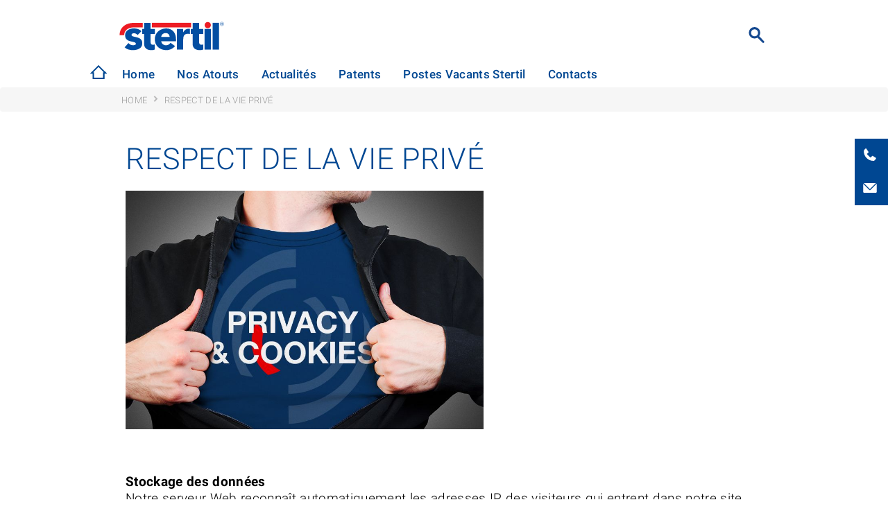

--- FILE ---
content_type: text/html; charset=UTF-8
request_url: https://stertil.fr/respect-de-la-vie-prive
body_size: 5366
content:
<!doctype html>
<html lang="fr" class="no-js">
    <head>
        <title>Respect de la vie Privé | Stertil</title>
<base href="https://stertil.fr/" />

<meta charset="utf-8" />
<meta http-equiv="X-UA-Compatible" content="IE=edge">
<meta name="description" content="Respect de la vie Privé"/>
<meta name="viewport" content="width=device-width, initial-scale=1, maximum-scale=1" />
<meta name="robots" content="" />

<meta property="og:title" content="Respect de la vie Privé | Stertil" />
<meta property="og:description" content="Respect de la vie Privé" />
<meta property="og:image" content="https://stertil.fr//assets/img/logos/logo-stertil.svg" />
<meta property="og:type" content="article" />
<meta property="og:site_name" content="Stertil" />
<meta property="og:url" content="https://stertil.fr/respect-de-la-vie-prive" />

<meta name="msapplication-TileImage" content="https://stertil.fr/assets/img/metro-icon.png" />
<meta name="msapplication-TileColor" content="#174691" />

<link rel="canonical" href="https://stertil.fr/respect-de-la-vie-prive" />

<link rel="shortcut icon" type="image/ico" href="/assets/img/favicon.png" />
<!--[if lt IE 9]><link rel="shortcut icon" type="image/ico" href="https://stertil.fr/assets/img/favicon.ico" /><![endif]-->
<link rel="apple-touch-icon" sizes="144x144" href="/assets/img/touch-icon.png" />

<script>!function(e){ "use strict";function t(e,t,n){ e.addEventListener?e.addEventListener(t,n,!1):e.attachEvent&&e.attachEvent("on"+t,n)}function n(t,n){ return e.localStorage&&localStorage[t+"_content"]&&localStorage[t+"_file"]===n}function o(t,o){ if(e.localStorage&&e.XMLHttpRequest)n(t,o)?r(localStorage[t+"_content"]):a(t,o);else{ var i=l.createElement("link");i.href=o,i.id=t,i.rel="stylesheet",i.type="text/css",l.getElementsByTagName("head")[0].appendChild(i),l.cookie=t}}function a(e,t){ var n=new XMLHttpRequest;n.open("GET",t,!0),n.onreadystatechange=function(){ 4===n.readyState&&200===n.status&&(r(n.responseText),localStorage[e+"_content"]=n.responseText,localStorage[e+"_file"]=t)},n.send()}function r(e){ var t=l.createElement("style");t.setAttribute("type","text/css"),l.getElementsByTagName("head")[0].appendChild(t),t.styleSheet?t.styleSheet.cssText=e:t.innerHTML=e}var l=e.document,i=function(e,t,n){ function o(e){ return l.body?e():void setTimeout(function(){ o(e)})}function a(){ i.addEventListener&&i.removeEventListener("load",a),i.media=n||"all"}var r,i=l.createElement("link");if(t)r=t;else{ var s=(l.body||l.getElementsByTagName("head")[0]).childNodes;r=s[s.length-1]}var c=l.styleSheets;i.rel="stylesheet",i.href=e,i.media="only x",o(function(){ r.parentNode.insertBefore(i,t?r:r.nextSibling)});var d=function(e){ for(var t=i.href,n=c.length;n--;)if(c[n].href===t)return e();setTimeout(function(){ d(e)})};return i.addEventListener&&i.addEventListener("load",a),i.onloadcssdefined=d,d(a),i};"undefined"!=typeof exports?exports.loadCSS=i:e.loadCSS=i,e.loadLocalStorageCSS=function(a,r){ n(a,r)||l.cookie.indexOf(a)>-1?o(a,r):t(e,"load",function(){ o(a,r)})}}(this);</script>
<link rel="stylesheet" type="text/css" href="/assets/css/min/style-8e2bbe5ef2.min.css">

<script>
    dataLayer = [{
        'productOfInterest': ''
    }];
</script>

<script>(function(w,d,s,l,i){w[l]=w[l]||[];w[l].push({'gtm.start':
new Date().getTime(),event:'gtm.js'});var f=d.getElementsByTagName(s)[0],
j=d.createElement(s),dl=l!='dataLayer'?'&l='+l:'';j.async=true;j.src=
'//www.googletagmanager.com/gtm.js?id='+i+dl;f.parentNode.insertBefore(j,f);
})(window,document,'script','dataLayer','GTM-MS8Z24L');</script>

<script async src="https://www.googletagmanager.com/gtag/js?id=AW-16715165189"></script> <script> window.dataLayer = window.dataLayer || []; function gtag(){ dataLayer.push(arguments);} gtag('js', new Date()); gtag('config', 'AW-16715165189'); </script>




<!-- in de head -->

<!-- /in de head -->
    </head>

    <body class="stertil-global stertil-global-fr">
        


<!-- Google Tag Manager -->
<noscript><iframe src="//www.googletagmanager.com/ns.html?id=GTM-MS8Z24L" height="0" width="0" style="display:none;visibility:hidden"></iframe></noscript>
<!-- End Google Tag Manager -->






        
        <div class="language-overlay">
    <span class="close"><div class="close-icon"><div class="one"></div><div class="two"></div></div></span>
    <div class="wrapper">
        <ul class="language--list">
            <li class="language--list__nl">
    <a href="https://stertil.com/nl/" title="Nederlands">
        <span>Nederlands</span>
    </a>
</li>
<li class="language--list__en">
    <a href="https://stertil.com/en/" title="English">
        <span>English</span>
    </a>
</li>
<li class="language--list__de">
    <a href="https://stertil.com/de/" title="Deutsch">
        <span>Deutsch</span>
    </a>
</li>
<li class="language--list__tr">
    <a href="https://stertil.com/tr/" title="Türkçe">
        <span>Türkçe</span>
    </a>
</li>
<li class="language--list__pl">
    <a href="https://stertil.com/pl/" title="Polski">
        <span>Polski</span>
    </a>
</li>

        </ul>

        <div class="distributor-button">
        
        </div>
    </div>
</div>

<div class="wrap">
    <div class="side-buttons">

        <a href="tel:+33 3 21 54 30 00" title="Call us" class="side-buttons--item side-buttons--item__call">
            <i class="call-icon"></i>+33 3 21 54 30 00
        </a>

        <a href="mailto:info@stertil-equipvi.fr" title="Email us" class="side-buttons--item side-buttons--item__mail">
            <i class="mail-icon"></i>info@stertil-equipvi.fr
        </a>

        
    </div>

    <a href="respect-de-la-vie-prive#" class="scroll-top"><i class="arrow"></i></a>

    <div class="search-box">
        <div class="wrapper">
            <div class="inner">
                <div class="block">
                    <div class="search-container">
                        <form class="search-form" method="GET" action="searchresults" data-alert="Please enter a search query.">
                            <input type="submit" class="search-form__button" value="Search"/>
                            <span><input type="text" class="search-form__input form-control" name="search" placeholder="Search" onfocus="this.placeholder=''" onblur="this.placeholder='Search'"/></span>
                        </form>

                        <div class="clearfix"></div>
                    </div>
                </div>
            </div>
        </div>
    </div>


    <!-- Start header -->
    <header class="header sub-open  ">
        <div class="wrapper wrapper--header">
            <div class="inner">
                <div class="header--content">

                    <div class="clear-wrapper">
                        <div class="logo-wrapper"><a href="https://stertil.fr/" title="Stertil" class="logo">Stertil</a></div>

                        
                    </div>

                    <div class="nav-toggle">
                        <div class="menu-toggle">
                            <div class="one"></div>
                            <div class="two"></div>
                            <div class="three"></div>
                        </div>
                        <div class="title-menu">
                            <span class="menu-title">Menu</span>
                            <span class="close-title">Close</span>
                        </div>
                    </div>

                    <div class="header--options">
                        
                        <div class="rightHeaderSide">
                            

                            

                            <span class="search-trigger">Search</span>
                            
                        </div>

                    </div>

                    <nav class="main-navigation main-navigation__header">
                        <a href="https://stertil.fr/" title="Stertil" class="home-button"></a>

                    

                        <a href="https://stertil.fr/" title="Stertil" class="home-row visible-xs visible-sm">Home</a>
<!-- hier staat een menu  --!>
                        <ul><li class=" class="first""><a href="/"  >Home</a></li><li class=""><a href="nos-atouts/"  >Nos Atouts</a></li><li class=""><a href="stertil-news-et-medias"  >Actualités</a></li><li class=""><a href="patents"  >Patents</a></li><li class=""><a href="https://stertil.com/nl/werken-bij-stertil/" target="_blank" rel="noopener noreferrer" target="_blank">Postes Vacants Stertil</a></li><li class=" class="last""><a href="stertil-contacts/"  >Contacts</a></li></ul>
<!-- <-hier staat een menu  --!>
                        <div class="hidden" data-contact-page="" data-menu-pages=""></div>

                        <ul class="visible-xs">
                            

                            
                        </ul>
                    </nav>

                </div>
            </div>
        </div>


        

    </header>

    
    <!-- End header -->


        <div class="breadcrumb">
    <div class="wrapper">
        <div class="inner">
            <div class="block">
                <ul class="breadcrumb--list" itemscope itemtype="http://schema.org/BreadcrumbList">
    <li class="breadcrumb--list--item" itemprop="itemListElement" itemscope itemtype="http://schema.org/ListItem">
    <a href="/" itemprop="item" title="Home"><span itemprop="name">Home</span></a>
    <meta itemprop="position" content="1" />
</li>
<li class="breadcrumb--list--item" itemprop="itemListElement" itemscope itemtype="http://schema.org/ListItem">
    <span itemprop="name">Respect de la vie Privé</span>
    <meta itemprop="position" content="2" />
</li>
</ul>
            </div>
        </div>
    </div>
</div>

        <section>
            <div class="wrapper">
                <div class="inner">
                    <div class="wrapper-content wrapper-content__heading">
                        <div class="block">
                            <h1>Respect de la vie Privé</h1>
                        </div>
                        <div class="clearfix"></div>
                    </div>
                </div>
            </div>
            
            <div class="wrapper">
                <div class="inner">
                    <div class="wrapper-content">
                        
                        
                        <div class="content-box content-box__middle">
                            <div class="tiny-mce">
                                <p style="text-align: left;"><strong><img src="../uploads/2016/11/stertil-b6015header-stertil-privacy.jpg" alt="" width="516" height="344" /></strong></p>
<p style="text-align: left;">&nbsp;</p>
<p style="text-align: left;"><strong>Stockage des donn&eacute;es</strong><br /> Notre serveur Web reconna&icirc;t automatiquement les adresses IP des visiteurs qui entrent dans notre site.</p>
<p style="text-align: left;">Lorsque vous visitez ce site internet, nous stockons:</p>
<ul>
<li style="text-align: left;">votre adresse e-mail si vous remplissez une demande de contact;</li>
<li style="text-align: left;">le nom de domaine de tous sites Internet que vous avez consult&eacute;s pour arriver &agrave; ce site Internet;</li>
<li style="text-align: left;">toute information relative aux pages que vous consultez sur ce site internet.</li>
</ul>
<p><br />Nous utilisons cette information :</p>
<p>&nbsp;</p>
<ul>
<li style="text-align: left;">pour am&eacute;liorer le contenu de ce site internet;&nbsp;</li>
<li style="text-align: left;">pour d&eacute;terminer le nombre de visites de ce site internet.&nbsp;</li>
<li style="text-align: left;">Nous utilisons cette information en interne et en aucun cas elle ne sera communiqu&eacute;e &agrave; des tiers &agrave; des fins commerciales.</li>
</ul>
<p style="text-align: left;"><br /><strong>Cookies&nbsp;</strong><br /> Nous pouvons utiliser des cookies sur ce site internet. Un cookie est un petit fichier transmis par serveur web et install&eacute; sur votre disque dur. Ce fichier compte les visites vers le site internet et contient un nombre de donn&eacute;es concernant celles-ci.</p>
<p style="text-align: left;"><strong>E-mail&nbsp;</strong><br /> Si &agrave; l'avenir vous ne souhaitez plus recevoir de messages par e-mail relatifs &agrave; Stertil BV, contactez-nous par e-mail &agrave;&nbsp;<a href="mailto:marketing@stertil.nl">marketing@stertil.nl</a></p>
<p>&nbsp;</p>
<p>&nbsp;</p>
                            </div>
                        </div>
                        
                        
                        
                        <div class="clearfix"></div>
                    </div>
                </div>
            </div>

            
        </section>

        
        
        

        </div>
<!-- End Wrapper -->

<div class="global">
    <div class="wrapper">
        <div class="inner">
            <div class="block">
                <ul class="trust-icons owl-carousel">
                    <li>
    <span><img src="/assets/image-cache/c_iso9001_fc-01.23138285.jpg" title="iso 9001" alt="iso 9001"/></span>
</li><li>
    <span><img src="/assets/image-cache/ali_logo-member.23138285.jpg" title="ali member" alt="ali member"/></span>
</li>

                    <li class="member-sg">
                        <a href="javascript:void(0);" title="A member of the Stertil Group">
                            <img src="/uploads/afbeeldingen/member-sg-logo.png" title="A member of the Stertil Group" alt="A member of the Stertil Group" />
                        </a>
                    </li>
                </ul>
            </div>
        </div>
    </div>
</div>

<footer class="footer">
    <div class="wrapper">
        <div class="inner">
            <div class="block block--fourth block__logo">
                <a href="https://stertil.fr/" title="Stertil" class="logo">Stertil</a>
            </div>

            <div class="block block--fourth block__address">
                
                <h6>Stertil France</h6>
                
                <p>
    ZA du Moulin CS 70005
    <br />62660 Beuvry<br />France
</p>
            </div>

            <div class="block block--fourth block__phone">
                <p x-ms-format-detection="none">
                    <br />
                    
                    Tel: +33 3 21 54 30 00<br/>
                    

                    

                    
                    Email: <a href="mailto:info@stertil-equipvi.fr" title="Email us">info@stertil-equipvi.fr</a>
                     <br/>
                </p>
            </div>

            <div class="block block__social">
    <h6>Follow us</h6>
	<ul class="social social__follow">
	    <li class="social--item social--item__linkedin"><a href="https://www.linkedin.com/company/stertil-b-v-" target="_blank" title="Follow us on LinkedIn" id="gtm-follow-linkedin"><i class="fa fa-linkedin"></i></a></li><li class="social--item social--item__facebook"><a href="https://www.facebook.com/StertilGlobal/" target="_blank" title="Follow us on Facebook" id="gtm-follow-facebook"><i class="fa fa-facebook"></i></a></li><li class="social--item social--item__youtube"><a href="https://www.youtube.com/playlist?list=PLQEI4wk7gtO9vi339NoOMT1GDqsYi1-qh" target="_blank" title="Follow us on YouTube" id="gtm-follow-youtube"><i class="fa fa-youtube"></i></a></li><li class="social--item social--item__twitter"><a href="https://twitter.com/Stertil" target="_blank" title="Follow us on Twitter" id="gtm-follow-twitter"><i class="fa fa-twitter"></i></a></li><li class="social--item social--item__googleplus"><a href="https://plus.google.com/b/100628621140809336418/?pageId=100628621140809336418" target="_blank" title="Follow us on Google+" id="gtm-follow-googleplus"><i class="fa fa-google"></i></a></li>
    </ul>
</div>

            <div class="clearfix"></div>

            <div class="block">
                <div class="main-navigation main-navigation__full text-center">
                    <ul>
                        <li><a href="https://stertil.fr/" title="Home">Home</a></li>
                        <li><a href="sitemap" title="Sitemap">Sitemap</a></li>
                        <li><a title="Copyright">Copyright 2026</a></li>
                        
                        <li><a href="respect-de-la-vie-prive" title="Respect de la vie Privé">Respect de la vie Privé</a></li>
                        
                        <li><a href="respect-de-la-vie-prive#CookieCode.openCookieDeclaration">Cookies</a></li>
                        <!--<li><a href="respect-de-la-vie-prive#CookieCode.showSettings">Cookie settings</a></li>-->
                        <li><a href="privacy-and-cookies" title="Déclaration de confidentialité Stertil Group">Déclaration de confidentialité Stertil Group</a></li>
                    </ul>
                </div>
            </div>
        </div>
    </div>
</footer>








<script id="inlinejs__preload-polfill">!function(t){ "use strict";var e=t.document,r={ };r.isPreloadSupported=function(){ try{ return e.createElement("link").relList.supports("preload")}catch(t){ return!1}},r.init=function(){ for(var t=e.getElementsByTagName("link"),r=0;r<t.length;r++){ var n=t[r];"preload"===n.rel&&"style"===n.getAttribute("as")&&(loadCSS(n.href,n),n.rel=null)}},window.loadCSS&&!r.isPreloadSupported()&&r.init()}(this);</script>
<script src="/assets/js/min/scripts-145404dbfa.min.js"></script>

    </body>
</html>

--- FILE ---
content_type: text/css
request_url: https://stertil.fr/assets/css/min/style-8e2bbe5ef2.min.css
body_size: 72357
content:
@charset "UTF-8";/*!
 * Bootstrap v3.3.6 (http://getbootstrap.com)
 * Copyright 2011-2015 Twitter, Inc.
 * Licensed under MIT (https://github.com/twbs/bootstrap/blob/master/LICENSE)
 *//*! normalize.css v3.0.3 | MIT License | github.com/necolas/normalize.css */html{font-family:sans-serif;-ms-text-size-adjust:100%;-webkit-text-size-adjust:100%}body{margin:0}article,aside,details,figcaption,figure,footer,header,hgroup,main,menu,nav,section,summary{display:block}audio,canvas,progress,video{display:inline-block;vertical-align:baseline}audio:not([controls]){display:none;height:0}[hidden],template{display:none}a{background-color:transparent}a:active,a:hover{outline:0}abbr[title]{border-bottom:1px dotted}b,strong{font-weight:700}dfn{font-style:italic}h1{font-size:2em;margin:.67em 0}mark{background:#ff0;color:#000}small{font-size:80%}sub,sup{font-size:75%;line-height:0;position:relative;vertical-align:baseline}sup{top:-.5em}sub{bottom:-.25em}img{border:0}svg:not(:root){overflow:hidden}figure{margin:1em 40px}hr{box-sizing:content-box;height:0}pre{overflow:auto}code,kbd,pre,samp{font-family:monospace,monospace;font-size:1em}button,input,optgroup,select,textarea{color:inherit;font:inherit;margin:0}button{overflow:visible}button,select{text-transform:none}button,html input[type=button],input[type=reset],input[type=submit]{-webkit-appearance:button;cursor:pointer}button[disabled],html input[disabled]{cursor:default}button::-moz-focus-inner,input::-moz-focus-inner{border:0;padding:0}input{line-height:normal}input[type=checkbox],input[type=radio]{box-sizing:border-box;padding:0}input[type=number]::-webkit-inner-spin-button,input[type=number]::-webkit-outer-spin-button{height:auto}input[type=search]{-webkit-appearance:textfield;box-sizing:content-box}input[type=search]::-webkit-search-cancel-button,input[type=search]::-webkit-search-decoration{-webkit-appearance:none}fieldset{border:1px solid silver;margin:0 2px;padding:.35em .625em .75em}legend{border:0;padding:0}textarea{overflow:auto}optgroup{font-weight:700}table{border-collapse:collapse;border-spacing:0}td,th{padding:0}/*! Source: https://github.com/h5bp/html5-boilerplate/blob/master/src/css/main.css */@media print{*,:after,:before{background:0 0!important;color:#000!important;box-shadow:none!important;text-shadow:none!important}a,a:visited{text-decoration:underline}a[href]:after{content:" (" attr(href) ")"}abbr[title]:after{content:" (" attr(title) ")"}a[href^="#"]:after,a[href^="javascript:"]:after{content:""}blockquote,pre{border:1px solid #999;page-break-inside:avoid}thead{display:table-header-group}img,tr{page-break-inside:avoid}img{max-width:100%!important}h2,h3,p{orphans:3;widows:3}h2,h3{page-break-after:avoid}.navbar{display:none}.btn>.caret,.dropup>.btn>.caret{border-top-color:#000!important}.label{border:1px solid #000}.table{border-collapse:collapse!important}.table td,.table th{background-color:#fff!important}.table-bordered td,.table-bordered th{border:1px solid #ddd!important}}@font-face{font-family:'Glyphicons Halflings';src:url(../fonts/bootstrap/glyphicons-halflings-regular.eot);src:url(../fonts/bootstrap/glyphicons-halflings-regular.eot?#iefix) format("embedded-opentype"),url(../fonts/bootstrap/glyphicons-halflings-regular.woff2) format("woff2"),url(../fonts/bootstrap/glyphicons-halflings-regular.woff) format("woff"),url(../fonts/bootstrap/glyphicons-halflings-regular.ttf) format("truetype"),url(../fonts/bootstrap/glyphicons-halflings-regular.svg#glyphicons_halflingsregular) format("svg")}.glyphicon{position:relative;top:1px;display:inline-block;font-family:'Glyphicons Halflings';font-style:normal;font-weight:400;line-height:1;-webkit-font-smoothing:antialiased;-moz-osx-font-smoothing:grayscale}.glyphicon-asterisk:before{content:"\002a"}.glyphicon-plus:before{content:"\002b"}.glyphicon-eur:before,.glyphicon-euro:before{content:"\20ac"}.glyphicon-minus:before{content:"\2212"}.glyphicon-cloud:before{content:"\2601"}.glyphicon-envelope:before{content:"\2709"}.glyphicon-pencil:before{content:"\270f"}.glyphicon-glass:before{content:"\e001"}.glyphicon-music:before{content:"\e002"}.glyphicon-search:before{content:"\e003"}.glyphicon-heart:before{content:"\e005"}.glyphicon-star:before{content:"\e006"}.glyphicon-star-empty:before{content:"\e007"}.glyphicon-user:before{content:"\e008"}.glyphicon-film:before{content:"\e009"}.glyphicon-th-large:before{content:"\e010"}.glyphicon-th:before{content:"\e011"}.glyphicon-th-list:before{content:"\e012"}.glyphicon-ok:before{content:"\e013"}.glyphicon-remove:before{content:"\e014"}.glyphicon-zoom-in:before{content:"\e015"}.glyphicon-zoom-out:before{content:"\e016"}.glyphicon-off:before{content:"\e017"}.glyphicon-signal:before{content:"\e018"}.glyphicon-cog:before{content:"\e019"}.glyphicon-trash:before{content:"\e020"}.glyphicon-home:before{content:"\e021"}.glyphicon-file:before{content:"\e022"}.glyphicon-time:before{content:"\e023"}.glyphicon-road:before{content:"\e024"}.glyphicon-download-alt:before{content:"\e025"}.glyphicon-download:before{content:"\e026"}.glyphicon-upload:before{content:"\e027"}.glyphicon-inbox:before{content:"\e028"}.glyphicon-play-circle:before{content:"\e029"}.glyphicon-repeat:before{content:"\e030"}.glyphicon-refresh:before{content:"\e031"}.glyphicon-list-alt:before{content:"\e032"}.glyphicon-lock:before{content:"\e033"}.glyphicon-flag:before{content:"\e034"}.glyphicon-headphones:before{content:"\e035"}.glyphicon-volume-off:before{content:"\e036"}.glyphicon-volume-down:before{content:"\e037"}.glyphicon-volume-up:before{content:"\e038"}.glyphicon-qrcode:before{content:"\e039"}.glyphicon-barcode:before{content:"\e040"}.glyphicon-tag:before{content:"\e041"}.glyphicon-tags:before{content:"\e042"}.glyphicon-book:before{content:"\e043"}.glyphicon-bookmark:before{content:"\e044"}.glyphicon-print:before{content:"\e045"}.glyphicon-camera:before{content:"\e046"}.glyphicon-font:before{content:"\e047"}.glyphicon-bold:before{content:"\e048"}.glyphicon-italic:before{content:"\e049"}.glyphicon-text-height:before{content:"\e050"}.glyphicon-text-width:before{content:"\e051"}.glyphicon-align-left:before{content:"\e052"}.glyphicon-align-center:before{content:"\e053"}.glyphicon-align-right:before{content:"\e054"}.glyphicon-align-justify:before{content:"\e055"}.glyphicon-list:before{content:"\e056"}.glyphicon-indent-left:before{content:"\e057"}.glyphicon-indent-right:before{content:"\e058"}.glyphicon-facetime-video:before{content:"\e059"}.glyphicon-picture:before{content:"\e060"}.glyphicon-map-marker:before{content:"\e062"}.glyphicon-adjust:before{content:"\e063"}.glyphicon-tint:before{content:"\e064"}.glyphicon-edit:before{content:"\e065"}.glyphicon-share:before{content:"\e066"}.glyphicon-check:before{content:"\e067"}.glyphicon-move:before{content:"\e068"}.glyphicon-step-backward:before{content:"\e069"}.glyphicon-fast-backward:before{content:"\e070"}.glyphicon-backward:before{content:"\e071"}.glyphicon-play:before{content:"\e072"}.glyphicon-pause:before{content:"\e073"}.glyphicon-stop:before{content:"\e074"}.glyphicon-forward:before{content:"\e075"}.glyphicon-fast-forward:before{content:"\e076"}.glyphicon-step-forward:before{content:"\e077"}.glyphicon-eject:before{content:"\e078"}.glyphicon-chevron-left:before{content:"\e079"}.glyphicon-chevron-right:before{content:"\e080"}.glyphicon-plus-sign:before{content:"\e081"}.glyphicon-minus-sign:before{content:"\e082"}.glyphicon-remove-sign:before{content:"\e083"}.glyphicon-ok-sign:before{content:"\e084"}.glyphicon-question-sign:before{content:"\e085"}.glyphicon-info-sign:before{content:"\e086"}.glyphicon-screenshot:before{content:"\e087"}.glyphicon-remove-circle:before{content:"\e088"}.glyphicon-ok-circle:before{content:"\e089"}.glyphicon-ban-circle:before{content:"\e090"}.glyphicon-arrow-left:before{content:"\e091"}.glyphicon-arrow-right:before{content:"\e092"}.glyphicon-arrow-up:before{content:"\e093"}.glyphicon-arrow-down:before{content:"\e094"}.glyphicon-share-alt:before{content:"\e095"}.glyphicon-resize-full:before{content:"\e096"}.glyphicon-resize-small:before{content:"\e097"}.glyphicon-exclamation-sign:before{content:"\e101"}.glyphicon-gift:before{content:"\e102"}.glyphicon-leaf:before{content:"\e103"}.glyphicon-fire:before{content:"\e104"}.glyphicon-eye-open:before{content:"\e105"}.glyphicon-eye-close:before{content:"\e106"}.glyphicon-warning-sign:before{content:"\e107"}.glyphicon-plane:before{content:"\e108"}.glyphicon-calendar:before{content:"\e109"}.glyphicon-random:before{content:"\e110"}.glyphicon-comment:before{content:"\e111"}.glyphicon-magnet:before{content:"\e112"}.glyphicon-chevron-up:before{content:"\e113"}.glyphicon-chevron-down:before{content:"\e114"}.glyphicon-retweet:before{content:"\e115"}.glyphicon-shopping-cart:before{content:"\e116"}.glyphicon-folder-close:before{content:"\e117"}.glyphicon-folder-open:before{content:"\e118"}.glyphicon-resize-vertical:before{content:"\e119"}.glyphicon-resize-horizontal:before{content:"\e120"}.glyphicon-hdd:before{content:"\e121"}.glyphicon-bullhorn:before{content:"\e122"}.glyphicon-bell:before{content:"\e123"}.glyphicon-certificate:before{content:"\e124"}.glyphicon-thumbs-up:before{content:"\e125"}.glyphicon-thumbs-down:before{content:"\e126"}.glyphicon-hand-right:before{content:"\e127"}.glyphicon-hand-left:before{content:"\e128"}.glyphicon-hand-up:before{content:"\e129"}.glyphicon-hand-down:before{content:"\e130"}.glyphicon-circle-arrow-right:before{content:"\e131"}.glyphicon-circle-arrow-left:before{content:"\e132"}.glyphicon-circle-arrow-up:before{content:"\e133"}.glyphicon-circle-arrow-down:before{content:"\e134"}.glyphicon-globe:before{content:"\e135"}.glyphicon-wrench:before{content:"\e136"}.glyphicon-tasks:before{content:"\e137"}.glyphicon-filter:before{content:"\e138"}.glyphicon-briefcase:before{content:"\e139"}.glyphicon-fullscreen:before{content:"\e140"}.glyphicon-dashboard:before{content:"\e141"}.glyphicon-paperclip:before{content:"\e142"}.glyphicon-heart-empty:before{content:"\e143"}.glyphicon-link:before{content:"\e144"}.glyphicon-phone:before{content:"\e145"}.glyphicon-pushpin:before{content:"\e146"}.glyphicon-usd:before{content:"\e148"}.glyphicon-gbp:before{content:"\e149"}.glyphicon-sort:before{content:"\e150"}.glyphicon-sort-by-alphabet:before{content:"\e151"}.glyphicon-sort-by-alphabet-alt:before{content:"\e152"}.glyphicon-sort-by-order:before{content:"\e153"}.glyphicon-sort-by-order-alt:before{content:"\e154"}.glyphicon-sort-by-attributes:before{content:"\e155"}.glyphicon-sort-by-attributes-alt:before{content:"\e156"}.glyphicon-unchecked:before{content:"\e157"}.glyphicon-expand:before{content:"\e158"}.glyphicon-collapse-down:before{content:"\e159"}.glyphicon-collapse-up:before{content:"\e160"}.glyphicon-log-in:before{content:"\e161"}.glyphicon-flash:before{content:"\e162"}.glyphicon-log-out:before{content:"\e163"}.glyphicon-new-window:before{content:"\e164"}.glyphicon-record:before{content:"\e165"}.glyphicon-save:before{content:"\e166"}.glyphicon-open:before{content:"\e167"}.glyphicon-saved:before{content:"\e168"}.glyphicon-import:before{content:"\e169"}.glyphicon-export:before{content:"\e170"}.glyphicon-send:before{content:"\e171"}.glyphicon-floppy-disk:before{content:"\e172"}.glyphicon-floppy-saved:before{content:"\e173"}.glyphicon-floppy-remove:before{content:"\e174"}.glyphicon-floppy-save:before{content:"\e175"}.glyphicon-floppy-open:before{content:"\e176"}.glyphicon-credit-card:before{content:"\e177"}.glyphicon-transfer:before{content:"\e178"}.glyphicon-cutlery:before{content:"\e179"}.glyphicon-header:before{content:"\e180"}.glyphicon-compressed:before{content:"\e181"}.glyphicon-earphone:before{content:"\e182"}.glyphicon-phone-alt:before{content:"\e183"}.glyphicon-tower:before{content:"\e184"}.glyphicon-stats:before{content:"\e185"}.glyphicon-sd-video:before{content:"\e186"}.glyphicon-hd-video:before{content:"\e187"}.glyphicon-subtitles:before{content:"\e188"}.glyphicon-sound-stereo:before{content:"\e189"}.glyphicon-sound-dolby:before{content:"\e190"}.glyphicon-sound-5-1:before{content:"\e191"}.glyphicon-sound-6-1:before{content:"\e192"}.glyphicon-sound-7-1:before{content:"\e193"}.glyphicon-copyright-mark:before{content:"\e194"}.glyphicon-registration-mark:before{content:"\e195"}.glyphicon-cloud-download:before{content:"\e197"}.glyphicon-cloud-upload:before{content:"\e198"}.glyphicon-tree-conifer:before{content:"\e199"}.glyphicon-tree-deciduous:before{content:"\e200"}.glyphicon-cd:before{content:"\e201"}.glyphicon-save-file:before{content:"\e202"}.glyphicon-open-file:before{content:"\e203"}.glyphicon-level-up:before{content:"\e204"}.glyphicon-copy:before{content:"\e205"}.glyphicon-paste:before{content:"\e206"}.glyphicon-alert:before{content:"\e209"}.glyphicon-equalizer:before{content:"\e210"}.glyphicon-king:before{content:"\e211"}.glyphicon-queen:before{content:"\e212"}.glyphicon-pawn:before{content:"\e213"}.glyphicon-bishop:before{content:"\e214"}.glyphicon-knight:before{content:"\e215"}.glyphicon-baby-formula:before{content:"\e216"}.glyphicon-tent:before{content:"\26fa"}.glyphicon-blackboard:before{content:"\e218"}.glyphicon-bed:before{content:"\e219"}.glyphicon-apple:before{content:"\f8ff"}.glyphicon-erase:before{content:"\e221"}.glyphicon-hourglass:before{content:"\231b"}.glyphicon-lamp:before{content:"\e223"}.glyphicon-duplicate:before{content:"\e224"}.glyphicon-piggy-bank:before{content:"\e225"}.glyphicon-scissors:before{content:"\e226"}.glyphicon-bitcoin:before{content:"\e227"}.glyphicon-btc:before{content:"\e227"}.glyphicon-xbt:before{content:"\e227"}.glyphicon-yen:before{content:"\00a5"}.glyphicon-jpy:before{content:"\00a5"}.glyphicon-ruble:before{content:"\20bd"}.glyphicon-rub:before{content:"\20bd"}.glyphicon-scale:before{content:"\e230"}.glyphicon-ice-lolly:before{content:"\e231"}.glyphicon-ice-lolly-tasted:before{content:"\e232"}.glyphicon-education:before{content:"\e233"}.glyphicon-option-horizontal:before{content:"\e234"}.glyphicon-option-vertical:before{content:"\e235"}.glyphicon-menu-hamburger:before{content:"\e236"}.glyphicon-modal-window:before{content:"\e237"}.glyphicon-oil:before{content:"\e238"}.glyphicon-grain:before{content:"\e239"}.glyphicon-sunglasses:before{content:"\e240"}.glyphicon-text-size:before{content:"\e241"}.glyphicon-text-color:before{content:"\e242"}.glyphicon-text-background:before{content:"\e243"}.glyphicon-object-align-top:before{content:"\e244"}.glyphicon-object-align-bottom:before{content:"\e245"}.glyphicon-object-align-horizontal:before{content:"\e246"}.glyphicon-object-align-left:before{content:"\e247"}.glyphicon-object-align-vertical:before{content:"\e248"}.glyphicon-object-align-right:before{content:"\e249"}.glyphicon-triangle-right:before{content:"\e250"}.glyphicon-triangle-left:before{content:"\e251"}.glyphicon-triangle-bottom:before{content:"\e252"}.glyphicon-triangle-top:before{content:"\e253"}.glyphicon-console:before{content:"\e254"}.glyphicon-superscript:before{content:"\e255"}.glyphicon-subscript:before{content:"\e256"}.glyphicon-menu-left:before{content:"\e257"}.glyphicon-menu-right:before{content:"\e258"}.glyphicon-menu-down:before{content:"\e259"}.glyphicon-menu-up:before{content:"\e260"}*{-webkit-box-sizing:border-box;-moz-box-sizing:border-box;box-sizing:border-box}:after,:before{-webkit-box-sizing:border-box;-moz-box-sizing:border-box;box-sizing:border-box}html{font-size:10px;-webkit-tap-highlight-color:transparent}body{font-family:"Helvetica Neue",Helvetica,Arial,sans-serif;font-size:14px;line-height:1.42857;color:#333;background-color:#fff}button,input,select,textarea{font-family:inherit;font-size:inherit;line-height:inherit}a{color:#337ab7;text-decoration:none}a:focus,a:hover{color:#23527c;text-decoration:underline}a:focus{outline:thin dotted;outline:5px auto -webkit-focus-ring-color;outline-offset:-2px}figure{margin:0}img{vertical-align:middle}.img-responsive{display:block;max-width:100%;height:auto}.img-rounded{border-radius:6px}.img-thumbnail{padding:4px;line-height:1.42857;background-color:#fff;border:1px solid #ddd;border-radius:4px;-webkit-transition:all .2s ease-in-out;-o-transition:all .2s ease-in-out;transition:all .2s ease-in-out;display:inline-block;max-width:100%;height:auto}.img-circle{border-radius:50%}hr{margin-top:20px;margin-bottom:20px;border:0;border-top:1px solid #eee}.sr-only{position:absolute;width:1px;height:1px;margin:-1px;padding:0;overflow:hidden;clip:rect(0,0,0,0);border:0}.sr-only-focusable:active,.sr-only-focusable:focus{position:static;width:auto;height:auto;margin:0;overflow:visible;clip:auto}[role=button]{cursor:pointer}.h1,.h2,.h3,.h4,.h5,.h6,h1,h2,h3,h4,h5,h6{font-family:inherit;font-weight:500;line-height:1.1;color:inherit}.h1 .small,.h1 small,.h2 .small,.h2 small,.h3 .small,.h3 small,.h4 .small,.h4 small,.h5 .small,.h5 small,.h6 .small,.h6 small,h1 .small,h1 small,h2 .small,h2 small,h3 .small,h3 small,h4 .small,h4 small,h5 .small,h5 small,h6 .small,h6 small{font-weight:400;line-height:1;color:#777}.h1,.h2,.h3,h1,h2,h3{margin-top:20px;margin-bottom:10px}.h1 .small,.h1 small,.h2 .small,.h2 small,.h3 .small,.h3 small,h1 .small,h1 small,h2 .small,h2 small,h3 .small,h3 small{font-size:65%}.h4,.h5,.h6,h4,h5,h6{margin-top:10px;margin-bottom:10px}.h4 .small,.h4 small,.h5 .small,.h5 small,.h6 .small,.h6 small,h4 .small,h4 small,h5 .small,h5 small,h6 .small,h6 small{font-size:75%}.h1,h1{font-size:36px}.h2,h2{font-size:30px}.h3,h3{font-size:24px}.h4,h4{font-size:18px}.h5,h5{font-size:14px}.h6,h6{font-size:12px}p{margin:0 0 10px}.lead{margin-bottom:20px;font-size:16px;font-weight:300;line-height:1.4}@media (min-width:768px){.lead{font-size:21px}}.small,small{font-size:85%}.mark,mark{background-color:#fcf8e3;padding:.2em}.text-left{text-align:left}.text-right{text-align:right}.text-center{text-align:center}.text-justify{text-align:justify}.text-nowrap{white-space:nowrap}.text-lowercase{text-transform:lowercase}.initialism,.text-uppercase{text-transform:uppercase}.text-capitalize{text-transform:capitalize}.text-muted{color:#777}.text-primary{color:#337ab7}a.text-primary:focus,a.text-primary:hover{color:#286090}.text-success{color:#3c763d}a.text-success:focus,a.text-success:hover{color:#2b542c}.text-info{color:#31708f}a.text-info:focus,a.text-info:hover{color:#245269}.text-warning{color:#8a6d3b}a.text-warning:focus,a.text-warning:hover{color:#66512c}.text-danger{color:#a94442}a.text-danger:focus,a.text-danger:hover{color:#843534}.bg-primary{color:#fff}.bg-primary{background-color:#337ab7}a.bg-primary:focus,a.bg-primary:hover{background-color:#286090}.bg-success{background-color:#dff0d8}a.bg-success:focus,a.bg-success:hover{background-color:#c1e2b3}.bg-info{background-color:#d9edf7}a.bg-info:focus,a.bg-info:hover{background-color:#afd9ee}.bg-warning{background-color:#fcf8e3}a.bg-warning:focus,a.bg-warning:hover{background-color:#f7ecb5}.bg-danger{background-color:#f2dede}a.bg-danger:focus,a.bg-danger:hover{background-color:#e4b9b9}.page-header{padding-bottom:9px;margin:40px 0 20px;border-bottom:1px solid #eee}ol,ul{margin-top:0;margin-bottom:10px}ol ol,ol ul,ul ol,ul ul{margin-bottom:0}.list-unstyled{padding-left:0;list-style:none}.list-inline{padding-left:0;list-style:none;margin-left:-5px}.list-inline>li{display:inline-block;padding-left:5px;padding-right:5px}dl{margin-top:0;margin-bottom:20px}dd,dt{line-height:1.42857}dt{font-weight:700}dd{margin-left:0}.dl-horizontal dd:after,.dl-horizontal dd:before{content:" ";display:table}.dl-horizontal dd:after{clear:both}@media (min-width:768px){.dl-horizontal dt{float:left;width:160px;clear:left;text-align:right;overflow:hidden;text-overflow:ellipsis;white-space:nowrap}.dl-horizontal dd{margin-left:180px}}abbr[data-original-title],abbr[title]{cursor:help;border-bottom:1px dotted #777}.initialism{font-size:90%}blockquote{padding:10px 20px;margin:0 0 20px;font-size:17.5px;border-left:5px solid #eee}blockquote ol:last-child,blockquote p:last-child,blockquote ul:last-child{margin-bottom:0}blockquote .small,blockquote footer,blockquote small{display:block;font-size:80%;line-height:1.42857;color:#777}blockquote .small:before,blockquote footer:before,blockquote small:before{content:'\2014 \00A0'}.blockquote-reverse,blockquote.pull-right{padding-right:15px;padding-left:0;border-right:5px solid #eee;border-left:0;text-align:right}.blockquote-reverse .small:before,.blockquote-reverse footer:before,.blockquote-reverse small:before,blockquote.pull-right .small:before,blockquote.pull-right footer:before,blockquote.pull-right small:before{content:''}.blockquote-reverse .small:after,.blockquote-reverse footer:after,.blockquote-reverse small:after,blockquote.pull-right .small:after,blockquote.pull-right footer:after,blockquote.pull-right small:after{content:'\00A0 \2014'}address{margin-bottom:20px;font-style:normal;line-height:1.42857}code,kbd,pre,samp{font-family:Menlo,Monaco,Consolas,"Courier New",monospace}code{padding:2px 4px;font-size:90%;color:#c7254e;background-color:#f9f2f4;border-radius:4px}kbd{padding:2px 4px;font-size:90%;color:#fff;background-color:#333;border-radius:3px;box-shadow:inset 0 -1px 0 rgba(0,0,0,.25)}kbd kbd{padding:0;font-size:100%;font-weight:700;box-shadow:none}pre{display:block;padding:9.5px;margin:0 0 10px;font-size:13px;line-height:1.42857;word-break:break-all;word-wrap:break-word;color:#333;background-color:#f5f5f5;border:1px solid #ccc;border-radius:4px}pre code{padding:0;font-size:inherit;color:inherit;white-space:pre-wrap;background-color:transparent;border-radius:0}.pre-scrollable{max-height:340px;overflow-y:scroll}.container,.landingpage-simple__wrapper,.wrapper{margin-right:auto;margin-left:auto;padding-left:15px;padding-right:15px}.container:after,.container:before,.landingpage-simple__wrapper:after,.landingpage-simple__wrapper:before,.wrapper:after,.wrapper:before{content:" ";display:table}.container:after,.landingpage-simple__wrapper:after,.wrapper:after{clear:both}@media (min-width:768px){.container,.landingpage-simple__wrapper,.wrapper{width:750px}}@media (min-width:992px){.container,.landingpage-simple__wrapper,.wrapper{width:960px}}@media (min-width:1200px){.container,.landingpage-simple__wrapper,.wrapper{width:960px}}.container-fluid{margin-right:auto;margin-left:auto;padding-left:15px;padding-right:15px}.container-fluid:after,.container-fluid:before{content:" ";display:table}.container-fluid:after{clear:both}.row{margin-left:-15px;margin-right:-15px}.row:after,.row:before{content:" ";display:table}.row:after{clear:both}.col-lg-1,.col-lg-10,.col-lg-11,.col-lg-12,.col-lg-2,.col-lg-3,.col-lg-4,.col-lg-5,.col-lg-6,.col-lg-7,.col-lg-8,.col-lg-9,.col-md-1,.col-md-10,.col-md-11,.col-md-12,.col-md-2,.col-md-3,.col-md-4,.col-md-5,.col-md-6,.col-md-7,.col-md-8,.col-md-9,.col-sm-1,.col-sm-10,.col-sm-11,.col-sm-12,.col-sm-2,.col-sm-3,.col-sm-4,.col-sm-5,.col-sm-6,.col-sm-7,.col-sm-8,.col-sm-9,.col-xs-1,.col-xs-10,.col-xs-11,.col-xs-12,.col-xs-2,.col-xs-3,.col-xs-4,.col-xs-5,.col-xs-6,.col-xs-7,.col-xs-8,.col-xs-9{position:relative;min-height:1px;padding-left:15px;padding-right:15px}.col-xs-1,.col-xs-10,.col-xs-11,.col-xs-12,.col-xs-2,.col-xs-3,.col-xs-4,.col-xs-5,.col-xs-6,.col-xs-7,.col-xs-8,.col-xs-9{float:left}.col-xs-1{width:8.33333%}.col-xs-2{width:16.66667%}.col-xs-3{width:25%}.col-xs-4{width:33.33333%}.col-xs-5{width:41.66667%}.col-xs-6{width:50%}.col-xs-7{width:58.33333%}.col-xs-8{width:66.66667%}.col-xs-9{width:75%}.col-xs-10{width:83.33333%}.col-xs-11{width:91.66667%}.col-xs-12{width:100%}.col-xs-pull-0{right:auto}.col-xs-pull-1{right:8.33333%}.col-xs-pull-2{right:16.66667%}.col-xs-pull-3{right:25%}.col-xs-pull-4{right:33.33333%}.col-xs-pull-5{right:41.66667%}.col-xs-pull-6{right:50%}.col-xs-pull-7{right:58.33333%}.col-xs-pull-8{right:66.66667%}.col-xs-pull-9{right:75%}.col-xs-pull-10{right:83.33333%}.col-xs-pull-11{right:91.66667%}.col-xs-pull-12{right:100%}.col-xs-push-0{left:auto}.col-xs-push-1{left:8.33333%}.col-xs-push-2{left:16.66667%}.col-xs-push-3{left:25%}.col-xs-push-4{left:33.33333%}.col-xs-push-5{left:41.66667%}.col-xs-push-6{left:50%}.col-xs-push-7{left:58.33333%}.col-xs-push-8{left:66.66667%}.col-xs-push-9{left:75%}.col-xs-push-10{left:83.33333%}.col-xs-push-11{left:91.66667%}.col-xs-push-12{left:100%}.col-xs-offset-0{margin-left:0}.col-xs-offset-1{margin-left:8.33333%}.col-xs-offset-2{margin-left:16.66667%}.col-xs-offset-3{margin-left:25%}.col-xs-offset-4{margin-left:33.33333%}.col-xs-offset-5{margin-left:41.66667%}.col-xs-offset-6{margin-left:50%}.col-xs-offset-7{margin-left:58.33333%}.col-xs-offset-8{margin-left:66.66667%}.col-xs-offset-9{margin-left:75%}.col-xs-offset-10{margin-left:83.33333%}.col-xs-offset-11{margin-left:91.66667%}.col-xs-offset-12{margin-left:100%}@media (min-width:768px){.col-sm-1,.col-sm-10,.col-sm-11,.col-sm-12,.col-sm-2,.col-sm-3,.col-sm-4,.col-sm-5,.col-sm-6,.col-sm-7,.col-sm-8,.col-sm-9{float:left}.col-sm-1{width:8.33333%}.col-sm-2{width:16.66667%}.col-sm-3{width:25%}.col-sm-4{width:33.33333%}.col-sm-5{width:41.66667%}.col-sm-6{width:50%}.col-sm-7{width:58.33333%}.col-sm-8{width:66.66667%}.col-sm-9{width:75%}.col-sm-10{width:83.33333%}.col-sm-11{width:91.66667%}.col-sm-12{width:100%}.col-sm-pull-0{right:auto}.col-sm-pull-1{right:8.33333%}.col-sm-pull-2{right:16.66667%}.col-sm-pull-3{right:25%}.col-sm-pull-4{right:33.33333%}.col-sm-pull-5{right:41.66667%}.col-sm-pull-6{right:50%}.col-sm-pull-7{right:58.33333%}.col-sm-pull-8{right:66.66667%}.col-sm-pull-9{right:75%}.col-sm-pull-10{right:83.33333%}.col-sm-pull-11{right:91.66667%}.col-sm-pull-12{right:100%}.col-sm-push-0{left:auto}.col-sm-push-1{left:8.33333%}.col-sm-push-2{left:16.66667%}.col-sm-push-3{left:25%}.col-sm-push-4{left:33.33333%}.col-sm-push-5{left:41.66667%}.col-sm-push-6{left:50%}.col-sm-push-7{left:58.33333%}.col-sm-push-8{left:66.66667%}.col-sm-push-9{left:75%}.col-sm-push-10{left:83.33333%}.col-sm-push-11{left:91.66667%}.col-sm-push-12{left:100%}.col-sm-offset-0{margin-left:0}.col-sm-offset-1{margin-left:8.33333%}.col-sm-offset-2{margin-left:16.66667%}.col-sm-offset-3{margin-left:25%}.col-sm-offset-4{margin-left:33.33333%}.col-sm-offset-5{margin-left:41.66667%}.col-sm-offset-6{margin-left:50%}.col-sm-offset-7{margin-left:58.33333%}.col-sm-offset-8{margin-left:66.66667%}.col-sm-offset-9{margin-left:75%}.col-sm-offset-10{margin-left:83.33333%}.col-sm-offset-11{margin-left:91.66667%}.col-sm-offset-12{margin-left:100%}}@media (min-width:992px){.col-md-1,.col-md-10,.col-md-11,.col-md-12,.col-md-2,.col-md-3,.col-md-4,.col-md-5,.col-md-6,.col-md-7,.col-md-8,.col-md-9{float:left}.col-md-1{width:8.33333%}.col-md-2{width:16.66667%}.col-md-3{width:25%}.col-md-4{width:33.33333%}.col-md-5{width:41.66667%}.col-md-6{width:50%}.col-md-7{width:58.33333%}.col-md-8{width:66.66667%}.col-md-9{width:75%}.col-md-10{width:83.33333%}.col-md-11{width:91.66667%}.col-md-12{width:100%}.col-md-pull-0{right:auto}.col-md-pull-1{right:8.33333%}.col-md-pull-2{right:16.66667%}.col-md-pull-3{right:25%}.col-md-pull-4{right:33.33333%}.col-md-pull-5{right:41.66667%}.col-md-pull-6{right:50%}.col-md-pull-7{right:58.33333%}.col-md-pull-8{right:66.66667%}.col-md-pull-9{right:75%}.col-md-pull-10{right:83.33333%}.col-md-pull-11{right:91.66667%}.col-md-pull-12{right:100%}.col-md-push-0{left:auto}.col-md-push-1{left:8.33333%}.col-md-push-2{left:16.66667%}.col-md-push-3{left:25%}.col-md-push-4{left:33.33333%}.col-md-push-5{left:41.66667%}.col-md-push-6{left:50%}.col-md-push-7{left:58.33333%}.col-md-push-8{left:66.66667%}.col-md-push-9{left:75%}.col-md-push-10{left:83.33333%}.col-md-push-11{left:91.66667%}.col-md-push-12{left:100%}.col-md-offset-0{margin-left:0}.col-md-offset-1{margin-left:8.33333%}.col-md-offset-2{margin-left:16.66667%}.col-md-offset-3{margin-left:25%}.col-md-offset-4{margin-left:33.33333%}.col-md-offset-5{margin-left:41.66667%}.col-md-offset-6{margin-left:50%}.col-md-offset-7{margin-left:58.33333%}.col-md-offset-8{margin-left:66.66667%}.col-md-offset-9{margin-left:75%}.col-md-offset-10{margin-left:83.33333%}.col-md-offset-11{margin-left:91.66667%}.col-md-offset-12{margin-left:100%}}@media (min-width:1200px){.col-lg-1,.col-lg-10,.col-lg-11,.col-lg-12,.col-lg-2,.col-lg-3,.col-lg-4,.col-lg-5,.col-lg-6,.col-lg-7,.col-lg-8,.col-lg-9{float:left}.col-lg-1{width:8.33333%}.col-lg-2{width:16.66667%}.col-lg-3{width:25%}.col-lg-4{width:33.33333%}.col-lg-5{width:41.66667%}.col-lg-6{width:50%}.col-lg-7{width:58.33333%}.col-lg-8{width:66.66667%}.col-lg-9{width:75%}.col-lg-10{width:83.33333%}.col-lg-11{width:91.66667%}.col-lg-12{width:100%}.col-lg-pull-0{right:auto}.col-lg-pull-1{right:8.33333%}.col-lg-pull-2{right:16.66667%}.col-lg-pull-3{right:25%}.col-lg-pull-4{right:33.33333%}.col-lg-pull-5{right:41.66667%}.col-lg-pull-6{right:50%}.col-lg-pull-7{right:58.33333%}.col-lg-pull-8{right:66.66667%}.col-lg-pull-9{right:75%}.col-lg-pull-10{right:83.33333%}.col-lg-pull-11{right:91.66667%}.col-lg-pull-12{right:100%}.col-lg-push-0{left:auto}.col-lg-push-1{left:8.33333%}.col-lg-push-2{left:16.66667%}.col-lg-push-3{left:25%}.col-lg-push-4{left:33.33333%}.col-lg-push-5{left:41.66667%}.col-lg-push-6{left:50%}.col-lg-push-7{left:58.33333%}.col-lg-push-8{left:66.66667%}.col-lg-push-9{left:75%}.col-lg-push-10{left:83.33333%}.col-lg-push-11{left:91.66667%}.col-lg-push-12{left:100%}.col-lg-offset-0{margin-left:0}.col-lg-offset-1{margin-left:8.33333%}.col-lg-offset-2{margin-left:16.66667%}.col-lg-offset-3{margin-left:25%}.col-lg-offset-4{margin-left:33.33333%}.col-lg-offset-5{margin-left:41.66667%}.col-lg-offset-6{margin-left:50%}.col-lg-offset-7{margin-left:58.33333%}.col-lg-offset-8{margin-left:66.66667%}.col-lg-offset-9{margin-left:75%}.col-lg-offset-10{margin-left:83.33333%}.col-lg-offset-11{margin-left:91.66667%}.col-lg-offset-12{margin-left:100%}}table{background-color:transparent}caption{padding-top:8px;padding-bottom:8px;color:#777;text-align:left}th{text-align:left}.table{width:100%;max-width:100%;margin-bottom:20px}.table>tbody>tr>td,.table>tbody>tr>th,.table>tfoot>tr>td,.table>tfoot>tr>th,.table>thead>tr>td,.table>thead>tr>th{padding:8px;line-height:1.42857;vertical-align:top;border-top:1px solid #ddd}.table>thead>tr>th{vertical-align:bottom;border-bottom:2px solid #ddd}.table>caption+thead>tr:first-child>td,.table>caption+thead>tr:first-child>th,.table>colgroup+thead>tr:first-child>td,.table>colgroup+thead>tr:first-child>th,.table>thead:first-child>tr:first-child>td,.table>thead:first-child>tr:first-child>th{border-top:0}.table>tbody+tbody{border-top:2px solid #ddd}.table .table{background-color:#fff}.table-condensed>tbody>tr>td,.table-condensed>tbody>tr>th,.table-condensed>tfoot>tr>td,.table-condensed>tfoot>tr>th,.table-condensed>thead>tr>td,.table-condensed>thead>tr>th{padding:5px}.table-bordered{border:1px solid #ddd}.table-bordered>tbody>tr>td,.table-bordered>tbody>tr>th,.table-bordered>tfoot>tr>td,.table-bordered>tfoot>tr>th,.table-bordered>thead>tr>td,.table-bordered>thead>tr>th{border:1px solid #ddd}.table-bordered>thead>tr>td,.table-bordered>thead>tr>th{border-bottom-width:2px}.table-striped>tbody>tr:nth-of-type(odd){background-color:#f9f9f9}.table-hover>tbody>tr:hover{background-color:#f5f5f5}table col[class*=col-]{position:static;float:none;display:table-column}table td[class*=col-],table th[class*=col-]{position:static;float:none;display:table-cell}.table>tbody>tr.active>td,.table>tbody>tr.active>th,.table>tbody>tr>td.active,.table>tbody>tr>th.active,.table>tfoot>tr.active>td,.table>tfoot>tr.active>th,.table>tfoot>tr>td.active,.table>tfoot>tr>th.active,.table>thead>tr.active>td,.table>thead>tr.active>th,.table>thead>tr>td.active,.table>thead>tr>th.active{background-color:#f5f5f5}.table-hover>tbody>tr.active:hover>td,.table-hover>tbody>tr.active:hover>th,.table-hover>tbody>tr:hover>.active,.table-hover>tbody>tr>td.active:hover,.table-hover>tbody>tr>th.active:hover{background-color:#e8e8e8}.table>tbody>tr.success>td,.table>tbody>tr.success>th,.table>tbody>tr>td.success,.table>tbody>tr>th.success,.table>tfoot>tr.success>td,.table>tfoot>tr.success>th,.table>tfoot>tr>td.success,.table>tfoot>tr>th.success,.table>thead>tr.success>td,.table>thead>tr.success>th,.table>thead>tr>td.success,.table>thead>tr>th.success{background-color:#dff0d8}.table-hover>tbody>tr.success:hover>td,.table-hover>tbody>tr.success:hover>th,.table-hover>tbody>tr:hover>.success,.table-hover>tbody>tr>td.success:hover,.table-hover>tbody>tr>th.success:hover{background-color:#d0e9c6}.table>tbody>tr.info>td,.table>tbody>tr.info>th,.table>tbody>tr>td.info,.table>tbody>tr>th.info,.table>tfoot>tr.info>td,.table>tfoot>tr.info>th,.table>tfoot>tr>td.info,.table>tfoot>tr>th.info,.table>thead>tr.info>td,.table>thead>tr.info>th,.table>thead>tr>td.info,.table>thead>tr>th.info{background-color:#d9edf7}.table-hover>tbody>tr.info:hover>td,.table-hover>tbody>tr.info:hover>th,.table-hover>tbody>tr:hover>.info,.table-hover>tbody>tr>td.info:hover,.table-hover>tbody>tr>th.info:hover{background-color:#c4e3f3}.table>tbody>tr.warning>td,.table>tbody>tr.warning>th,.table>tbody>tr>td.warning,.table>tbody>tr>th.warning,.table>tfoot>tr.warning>td,.table>tfoot>tr.warning>th,.table>tfoot>tr>td.warning,.table>tfoot>tr>th.warning,.table>thead>tr.warning>td,.table>thead>tr.warning>th,.table>thead>tr>td.warning,.table>thead>tr>th.warning{background-color:#fcf8e3}.table-hover>tbody>tr.warning:hover>td,.table-hover>tbody>tr.warning:hover>th,.table-hover>tbody>tr:hover>.warning,.table-hover>tbody>tr>td.warning:hover,.table-hover>tbody>tr>th.warning:hover{background-color:#faf2cc}.table>tbody>tr.danger>td,.table>tbody>tr.danger>th,.table>tbody>tr>td.danger,.table>tbody>tr>th.danger,.table>tfoot>tr.danger>td,.table>tfoot>tr.danger>th,.table>tfoot>tr>td.danger,.table>tfoot>tr>th.danger,.table>thead>tr.danger>td,.table>thead>tr.danger>th,.table>thead>tr>td.danger,.table>thead>tr>th.danger{background-color:#f2dede}.table-hover>tbody>tr.danger:hover>td,.table-hover>tbody>tr.danger:hover>th,.table-hover>tbody>tr:hover>.danger,.table-hover>tbody>tr>td.danger:hover,.table-hover>tbody>tr>th.danger:hover{background-color:#ebcccc}.table-responsive{overflow-x:auto;min-height:.01%}@media screen and (max-width:767px){.table-responsive{width:100%;margin-bottom:15px;overflow-y:hidden;-ms-overflow-style:-ms-autohiding-scrollbar;border:1px solid #ddd}.table-responsive>.table{margin-bottom:0}.table-responsive>.table>tbody>tr>td,.table-responsive>.table>tbody>tr>th,.table-responsive>.table>tfoot>tr>td,.table-responsive>.table>tfoot>tr>th,.table-responsive>.table>thead>tr>td,.table-responsive>.table>thead>tr>th{white-space:nowrap}.table-responsive>.table-bordered{border:0}.table-responsive>.table-bordered>tbody>tr>td:first-child,.table-responsive>.table-bordered>tbody>tr>th:first-child,.table-responsive>.table-bordered>tfoot>tr>td:first-child,.table-responsive>.table-bordered>tfoot>tr>th:first-child,.table-responsive>.table-bordered>thead>tr>td:first-child,.table-responsive>.table-bordered>thead>tr>th:first-child{border-left:0}.table-responsive>.table-bordered>tbody>tr>td:last-child,.table-responsive>.table-bordered>tbody>tr>th:last-child,.table-responsive>.table-bordered>tfoot>tr>td:last-child,.table-responsive>.table-bordered>tfoot>tr>th:last-child,.table-responsive>.table-bordered>thead>tr>td:last-child,.table-responsive>.table-bordered>thead>tr>th:last-child{border-right:0}.table-responsive>.table-bordered>tbody>tr:last-child>td,.table-responsive>.table-bordered>tbody>tr:last-child>th,.table-responsive>.table-bordered>tfoot>tr:last-child>td,.table-responsive>.table-bordered>tfoot>tr:last-child>th{border-bottom:0}}fieldset{padding:0;margin:0;border:0;min-width:0}legend{display:block;width:100%;padding:0;margin-bottom:20px;font-size:21px;line-height:inherit;color:#333;border:0;border-bottom:1px solid #e5e5e5}label{display:inline-block;max-width:100%;margin-bottom:5px;font-weight:700}input[type=search]{-webkit-box-sizing:border-box;-moz-box-sizing:border-box;box-sizing:border-box}input[type=checkbox],input[type=radio]{margin:4px 0 0;line-height:normal}input[type=file]{display:block}input[type=range]{display:block;width:100%}select[multiple],select[size]{height:auto}input[type=checkbox]:focus,input[type=file]:focus,input[type=radio]:focus{outline:thin dotted;outline:5px auto -webkit-focus-ring-color;outline-offset:-2px}output{display:block;padding-top:7px;font-size:14px;line-height:1.42857;color:#555}.form-control{display:block;width:100%;height:34px;padding:6px 12px;font-size:14px;line-height:1.42857;color:#555;background-color:#fff;background-image:none;border:1px solid #ccc;border-radius:4px;-webkit-box-shadow:inset 0 1px 1px rgba(0,0,0,.075);box-shadow:inset 0 1px 1px rgba(0,0,0,.075);-webkit-transition:border-color ease-in-out .15s,box-shadow ease-in-out .15s;-o-transition:border-color ease-in-out .15s,box-shadow ease-in-out .15s;transition:border-color ease-in-out .15s,box-shadow ease-in-out .15s}.form-control:focus{border-color:#66afe9;outline:0;-webkit-box-shadow:inset 0 1px 1px rgba(0,0,0,.075),0 0 8px rgba(102,175,233,.6);box-shadow:inset 0 1px 1px rgba(0,0,0,.075),0 0 8px rgba(102,175,233,.6)}.form-control::-moz-placeholder{color:#999;opacity:1}.form-control:-ms-input-placeholder{color:#999}.form-control::-webkit-input-placeholder{color:#999}.form-control::-ms-expand{border:0;background-color:transparent}.form-control[disabled],.form-control[readonly],fieldset[disabled] .form-control{background-color:#eee;opacity:1}.form-control[disabled],fieldset[disabled] .form-control{cursor:not-allowed}textarea.form-control{height:auto}input[type=search]{-webkit-appearance:none}@media screen and (-webkit-min-device-pixel-ratio:0){input[type=date].form-control,input[type=datetime-local].form-control,input[type=month].form-control,input[type=time].form-control{line-height:34px}.input-group-sm input[type=date],.input-group-sm input[type=datetime-local],.input-group-sm input[type=month],.input-group-sm input[type=time],.input-group-sm>.input-group-btn>input.btn[type=date],.input-group-sm>.input-group-btn>input.btn[type=datetime-local],.input-group-sm>.input-group-btn>input.btn[type=month],.input-group-sm>.input-group-btn>input.btn[type=time],.input-group-sm>input.form-control[type=date],.input-group-sm>input.form-control[type=datetime-local],.input-group-sm>input.form-control[type=month],.input-group-sm>input.form-control[type=time],.input-group-sm>input.input-group-addon[type=date],.input-group-sm>input.input-group-addon[type=datetime-local],.input-group-sm>input.input-group-addon[type=month],.input-group-sm>input.input-group-addon[type=time],input[type=date].input-sm,input[type=datetime-local].input-sm,input[type=month].input-sm,input[type=time].input-sm{line-height:30px}.input-group-lg input[type=date],.input-group-lg input[type=datetime-local],.input-group-lg input[type=month],.input-group-lg input[type=time],.input-group-lg>.input-group-btn>input.btn[type=date],.input-group-lg>.input-group-btn>input.btn[type=datetime-local],.input-group-lg>.input-group-btn>input.btn[type=month],.input-group-lg>.input-group-btn>input.btn[type=time],.input-group-lg>input.form-control[type=date],.input-group-lg>input.form-control[type=datetime-local],.input-group-lg>input.form-control[type=month],.input-group-lg>input.form-control[type=time],.input-group-lg>input.input-group-addon[type=date],.input-group-lg>input.input-group-addon[type=datetime-local],.input-group-lg>input.input-group-addon[type=month],.input-group-lg>input.input-group-addon[type=time],input[type=date].input-lg,input[type=datetime-local].input-lg,input[type=month].input-lg,input[type=time].input-lg{line-height:46px}}.form-group{margin-bottom:15px}.checkbox,.radio{position:relative;display:block;margin-top:10px;margin-bottom:10px}.checkbox label,.radio label{min-height:20px;padding-left:20px;margin-bottom:0;font-weight:400;cursor:pointer}.checkbox input[type=checkbox],.checkbox-inline input[type=checkbox],.radio input[type=radio],.radio-inline input[type=radio]{position:absolute;margin-left:-20px}.checkbox+.checkbox,.radio+.radio{margin-top:-5px}.checkbox-inline,.radio-inline{position:relative;display:inline-block;padding-left:20px;margin-bottom:0;vertical-align:middle;font-weight:400;cursor:pointer}.checkbox-inline+.checkbox-inline,.radio-inline+.radio-inline{margin-top:0;margin-left:10px}fieldset[disabled] input[type=checkbox],fieldset[disabled] input[type=radio],input[type=checkbox].disabled,input[type=checkbox][disabled],input[type=radio].disabled,input[type=radio][disabled]{cursor:not-allowed}.checkbox-inline.disabled,.radio-inline.disabled,fieldset[disabled] .checkbox-inline,fieldset[disabled] .radio-inline{cursor:not-allowed}.checkbox.disabled label,.radio.disabled label,fieldset[disabled] .checkbox label,fieldset[disabled] .radio label{cursor:not-allowed}.form-control-static{padding-top:7px;padding-bottom:7px;margin-bottom:0;min-height:34px}.form-control-static.input-lg,.form-control-static.input-sm,.input-group-lg>.form-control-static.form-control,.input-group-lg>.form-control-static.input-group-addon,.input-group-lg>.input-group-btn>.form-control-static.btn,.input-group-sm>.form-control-static.form-control,.input-group-sm>.form-control-static.input-group-addon,.input-group-sm>.input-group-btn>.form-control-static.btn{padding-left:0;padding-right:0}.input-group-sm>.form-control,.input-group-sm>.input-group-addon,.input-group-sm>.input-group-btn>.btn,.input-sm{height:30px;padding:5px 10px;font-size:12px;line-height:1.5;border-radius:3px}.input-group-sm>.input-group-btn>select.btn,.input-group-sm>select.form-control,.input-group-sm>select.input-group-addon,select.input-sm{height:30px;line-height:30px}.input-group-sm>.input-group-btn>select.btn[multiple],.input-group-sm>.input-group-btn>textarea.btn,.input-group-sm>select.form-control[multiple],.input-group-sm>select.input-group-addon[multiple],.input-group-sm>textarea.form-control,.input-group-sm>textarea.input-group-addon,select[multiple].input-sm,textarea.input-sm{height:auto}.form-group-sm .form-control{height:30px;padding:5px 10px;font-size:12px;line-height:1.5;border-radius:3px}.form-group-sm select.form-control{height:30px;line-height:30px}.form-group-sm select[multiple].form-control,.form-group-sm textarea.form-control{height:auto}.form-group-sm .form-control-static{height:30px;min-height:32px;padding:6px 10px;font-size:12px;line-height:1.5}.input-group-lg>.form-control,.input-group-lg>.input-group-addon,.input-group-lg>.input-group-btn>.btn,.input-lg{height:46px;padding:10px 16px;font-size:18px;line-height:1.33333;border-radius:6px}.input-group-lg>.input-group-btn>select.btn,.input-group-lg>select.form-control,.input-group-lg>select.input-group-addon,select.input-lg{height:46px;line-height:46px}.input-group-lg>.input-group-btn>select.btn[multiple],.input-group-lg>.input-group-btn>textarea.btn,.input-group-lg>select.form-control[multiple],.input-group-lg>select.input-group-addon[multiple],.input-group-lg>textarea.form-control,.input-group-lg>textarea.input-group-addon,select[multiple].input-lg,textarea.input-lg{height:auto}.form-group-lg .form-control{height:46px;padding:10px 16px;font-size:18px;line-height:1.33333;border-radius:6px}.form-group-lg select.form-control{height:46px;line-height:46px}.form-group-lg select[multiple].form-control,.form-group-lg textarea.form-control{height:auto}.form-group-lg .form-control-static{height:46px;min-height:38px;padding:11px 16px;font-size:18px;line-height:1.33333}.has-feedback{position:relative}.has-feedback .form-control{padding-right:42.5px}.form-control-feedback{position:absolute;top:0;right:0;z-index:2;display:block;width:34px;height:34px;line-height:34px;text-align:center;pointer-events:none}.form-group-lg .form-control+.form-control-feedback,.input-group-lg+.form-control-feedback,.input-group-lg>.form-control+.form-control-feedback,.input-group-lg>.input-group-addon+.form-control-feedback,.input-group-lg>.input-group-btn>.btn+.form-control-feedback,.input-lg+.form-control-feedback{width:46px;height:46px;line-height:46px}.form-group-sm .form-control+.form-control-feedback,.input-group-sm+.form-control-feedback,.input-group-sm>.form-control+.form-control-feedback,.input-group-sm>.input-group-addon+.form-control-feedback,.input-group-sm>.input-group-btn>.btn+.form-control-feedback,.input-sm+.form-control-feedback{width:30px;height:30px;line-height:30px}.has-success .checkbox,.has-success .checkbox-inline,.has-success .control-label,.has-success .help-block,.has-success .radio,.has-success .radio-inline,.has-success.checkbox label,.has-success.checkbox-inline label,.has-success.radio label,.has-success.radio-inline label{color:#3c763d}.has-success .form-control{border-color:#3c763d;-webkit-box-shadow:inset 0 1px 1px rgba(0,0,0,.075);box-shadow:inset 0 1px 1px rgba(0,0,0,.075)}.has-success .form-control:focus{border-color:#2b542c;-webkit-box-shadow:inset 0 1px 1px rgba(0,0,0,.075),0 0 6px #67b168;box-shadow:inset 0 1px 1px rgba(0,0,0,.075),0 0 6px #67b168}.has-success .input-group-addon{color:#3c763d;border-color:#3c763d;background-color:#dff0d8}.has-success .form-control-feedback{color:#3c763d}.has-warning .checkbox,.has-warning .checkbox-inline,.has-warning .control-label,.has-warning .help-block,.has-warning .radio,.has-warning .radio-inline,.has-warning.checkbox label,.has-warning.checkbox-inline label,.has-warning.radio label,.has-warning.radio-inline label{color:#8a6d3b}.has-warning .form-control{border-color:#8a6d3b;-webkit-box-shadow:inset 0 1px 1px rgba(0,0,0,.075);box-shadow:inset 0 1px 1px rgba(0,0,0,.075)}.has-warning .form-control:focus{border-color:#66512c;-webkit-box-shadow:inset 0 1px 1px rgba(0,0,0,.075),0 0 6px #c0a16b;box-shadow:inset 0 1px 1px rgba(0,0,0,.075),0 0 6px #c0a16b}.has-warning .input-group-addon{color:#8a6d3b;border-color:#8a6d3b;background-color:#fcf8e3}.has-warning .form-control-feedback{color:#8a6d3b}.has-error .checkbox,.has-error .checkbox-inline,.has-error .control-label,.has-error .help-block,.has-error .radio,.has-error .radio-inline,.has-error.checkbox label,.has-error.checkbox-inline label,.has-error.radio label,.has-error.radio-inline label{color:#a94442}.has-error .form-control{border-color:#a94442;-webkit-box-shadow:inset 0 1px 1px rgba(0,0,0,.075);box-shadow:inset 0 1px 1px rgba(0,0,0,.075)}.has-error .form-control:focus{border-color:#843534;-webkit-box-shadow:inset 0 1px 1px rgba(0,0,0,.075),0 0 6px #ce8483;box-shadow:inset 0 1px 1px rgba(0,0,0,.075),0 0 6px #ce8483}.has-error .input-group-addon{color:#a94442;border-color:#a94442;background-color:#f2dede}.has-error .form-control-feedback{color:#a94442}.has-feedback label~.form-control-feedback{top:25px}.has-feedback label.sr-only~.form-control-feedback{top:0}.help-block{display:block;margin-top:5px;margin-bottom:10px;color:#737373}@media (min-width:768px){.form-inline .form-group{display:inline-block;margin-bottom:0;vertical-align:middle}.form-inline .form-control{display:inline-block;width:auto;vertical-align:middle}.form-inline .form-control-static{display:inline-block}.form-inline .input-group{display:inline-table;vertical-align:middle}.form-inline .input-group .form-control,.form-inline .input-group .input-group-addon,.form-inline .input-group .input-group-btn{width:auto}.form-inline .input-group>.form-control{width:100%}.form-inline .control-label{margin-bottom:0;vertical-align:middle}.form-inline .checkbox,.form-inline .radio{display:inline-block;margin-top:0;margin-bottom:0;vertical-align:middle}.form-inline .checkbox label,.form-inline .radio label{padding-left:0}.form-inline .checkbox input[type=checkbox],.form-inline .radio input[type=radio]{position:relative;margin-left:0}.form-inline .has-feedback .form-control-feedback{top:0}}.form-horizontal .checkbox,.form-horizontal .checkbox-inline,.form-horizontal .radio,.form-horizontal .radio-inline{margin-top:0;margin-bottom:0;padding-top:7px}.form-horizontal .checkbox,.form-horizontal .radio{min-height:27px}.form-horizontal .form-group{margin-left:-15px;margin-right:-15px}.form-horizontal .form-group:after,.form-horizontal .form-group:before{content:" ";display:table}.form-horizontal .form-group:after{clear:both}@media (min-width:768px){.form-horizontal .control-label{text-align:right;margin-bottom:0;padding-top:7px}}.form-horizontal .has-feedback .form-control-feedback{right:15px}@media (min-width:768px){.form-horizontal .form-group-lg .control-label{padding-top:11px;font-size:18px}}@media (min-width:768px){.form-horizontal .form-group-sm .control-label{padding-top:6px;font-size:12px}}.btn{display:inline-block;margin-bottom:0;font-weight:400;text-align:center;vertical-align:middle;touch-action:manipulation;cursor:pointer;background-image:none;border:1px solid transparent;white-space:nowrap;padding:6px 12px;font-size:14px;line-height:1.42857;border-radius:4px;-webkit-user-select:none;-moz-user-select:none;-ms-user-select:none;user-select:none}.btn.active.focus,.btn.active:focus,.btn.focus,.btn:active.focus,.btn:active:focus,.btn:focus{outline:thin dotted;outline:5px auto -webkit-focus-ring-color;outline-offset:-2px}.btn.focus,.btn:focus,.btn:hover{color:#333;text-decoration:none}.btn.active,.btn:active{outline:0;background-image:none;-webkit-box-shadow:inset 0 3px 5px rgba(0,0,0,.125);box-shadow:inset 0 3px 5px rgba(0,0,0,.125)}.btn.disabled,.btn[disabled],fieldset[disabled] .btn{cursor:not-allowed;opacity:.65;-webkit-box-shadow:none;box-shadow:none}a.btn.disabled,fieldset[disabled] a.btn{pointer-events:none}.btn-default{color:#333;background-color:#fff;border-color:#ccc}.btn-default.focus,.btn-default:focus{color:#333;background-color:#e6e6e6;border-color:#8c8c8c}.btn-default:hover{color:#333;background-color:#e6e6e6;border-color:#adadad}.btn-default.active,.btn-default:active,.open>.btn-default.dropdown-toggle{color:#333;background-color:#e6e6e6;border-color:#adadad}.btn-default.active.focus,.btn-default.active:focus,.btn-default.active:hover,.btn-default:active.focus,.btn-default:active:focus,.btn-default:active:hover,.open>.btn-default.dropdown-toggle.focus,.open>.btn-default.dropdown-toggle:focus,.open>.btn-default.dropdown-toggle:hover{color:#333;background-color:#d4d4d4;border-color:#8c8c8c}.btn-default.active,.btn-default:active,.open>.btn-default.dropdown-toggle{background-image:none}.btn-default.disabled.focus,.btn-default.disabled:focus,.btn-default.disabled:hover,.btn-default[disabled].focus,.btn-default[disabled]:focus,.btn-default[disabled]:hover,fieldset[disabled] .btn-default.focus,fieldset[disabled] .btn-default:focus,fieldset[disabled] .btn-default:hover{background-color:#fff;border-color:#ccc}.btn-default .badge{color:#fff;background-color:#333}.btn-primary{color:#fff;background-color:#337ab7;border-color:#2e6da4}.btn-primary.focus,.btn-primary:focus{color:#fff;background-color:#286090;border-color:#122b40}.btn-primary:hover{color:#fff;background-color:#286090;border-color:#204d74}.btn-primary.active,.btn-primary:active,.open>.btn-primary.dropdown-toggle{color:#fff;background-color:#286090;border-color:#204d74}.btn-primary.active.focus,.btn-primary.active:focus,.btn-primary.active:hover,.btn-primary:active.focus,.btn-primary:active:focus,.btn-primary:active:hover,.open>.btn-primary.dropdown-toggle.focus,.open>.btn-primary.dropdown-toggle:focus,.open>.btn-primary.dropdown-toggle:hover{color:#fff;background-color:#204d74;border-color:#122b40}.btn-primary.active,.btn-primary:active,.open>.btn-primary.dropdown-toggle{background-image:none}.btn-primary.disabled.focus,.btn-primary.disabled:focus,.btn-primary.disabled:hover,.btn-primary[disabled].focus,.btn-primary[disabled]:focus,.btn-primary[disabled]:hover,fieldset[disabled] .btn-primary.focus,fieldset[disabled] .btn-primary:focus,fieldset[disabled] .btn-primary:hover{background-color:#337ab7;border-color:#2e6da4}.btn-primary .badge{color:#337ab7;background-color:#fff}.btn-success{color:#fff;background-color:#5cb85c;border-color:#4cae4c}.btn-success.focus,.btn-success:focus{color:#fff;background-color:#449d44;border-color:#255625}.btn-success:hover{color:#fff;background-color:#449d44;border-color:#398439}.btn-success.active,.btn-success:active,.open>.btn-success.dropdown-toggle{color:#fff;background-color:#449d44;border-color:#398439}.btn-success.active.focus,.btn-success.active:focus,.btn-success.active:hover,.btn-success:active.focus,.btn-success:active:focus,.btn-success:active:hover,.open>.btn-success.dropdown-toggle.focus,.open>.btn-success.dropdown-toggle:focus,.open>.btn-success.dropdown-toggle:hover{color:#fff;background-color:#398439;border-color:#255625}.btn-success.active,.btn-success:active,.open>.btn-success.dropdown-toggle{background-image:none}.btn-success.disabled.focus,.btn-success.disabled:focus,.btn-success.disabled:hover,.btn-success[disabled].focus,.btn-success[disabled]:focus,.btn-success[disabled]:hover,fieldset[disabled] .btn-success.focus,fieldset[disabled] .btn-success:focus,fieldset[disabled] .btn-success:hover{background-color:#5cb85c;border-color:#4cae4c}.btn-success .badge{color:#5cb85c;background-color:#fff}.btn-info{color:#fff;background-color:#5bc0de;border-color:#46b8da}.btn-info.focus,.btn-info:focus{color:#fff;background-color:#31b0d5;border-color:#1b6d85}.btn-info:hover{color:#fff;background-color:#31b0d5;border-color:#269abc}.btn-info.active,.btn-info:active,.open>.btn-info.dropdown-toggle{color:#fff;background-color:#31b0d5;border-color:#269abc}.btn-info.active.focus,.btn-info.active:focus,.btn-info.active:hover,.btn-info:active.focus,.btn-info:active:focus,.btn-info:active:hover,.open>.btn-info.dropdown-toggle.focus,.open>.btn-info.dropdown-toggle:focus,.open>.btn-info.dropdown-toggle:hover{color:#fff;background-color:#269abc;border-color:#1b6d85}.btn-info.active,.btn-info:active,.open>.btn-info.dropdown-toggle{background-image:none}.btn-info.disabled.focus,.btn-info.disabled:focus,.btn-info.disabled:hover,.btn-info[disabled].focus,.btn-info[disabled]:focus,.btn-info[disabled]:hover,fieldset[disabled] .btn-info.focus,fieldset[disabled] .btn-info:focus,fieldset[disabled] .btn-info:hover{background-color:#5bc0de;border-color:#46b8da}.btn-info .badge{color:#5bc0de;background-color:#fff}.btn-warning{color:#fff;background-color:#f0ad4e;border-color:#eea236}.btn-warning.focus,.btn-warning:focus{color:#fff;background-color:#ec971f;border-color:#985f0d}.btn-warning:hover{color:#fff;background-color:#ec971f;border-color:#d58512}.btn-warning.active,.btn-warning:active,.open>.btn-warning.dropdown-toggle{color:#fff;background-color:#ec971f;border-color:#d58512}.btn-warning.active.focus,.btn-warning.active:focus,.btn-warning.active:hover,.btn-warning:active.focus,.btn-warning:active:focus,.btn-warning:active:hover,.open>.btn-warning.dropdown-toggle.focus,.open>.btn-warning.dropdown-toggle:focus,.open>.btn-warning.dropdown-toggle:hover{color:#fff;background-color:#d58512;border-color:#985f0d}.btn-warning.active,.btn-warning:active,.open>.btn-warning.dropdown-toggle{background-image:none}.btn-warning.disabled.focus,.btn-warning.disabled:focus,.btn-warning.disabled:hover,.btn-warning[disabled].focus,.btn-warning[disabled]:focus,.btn-warning[disabled]:hover,fieldset[disabled] .btn-warning.focus,fieldset[disabled] .btn-warning:focus,fieldset[disabled] .btn-warning:hover{background-color:#f0ad4e;border-color:#eea236}.btn-warning .badge{color:#f0ad4e;background-color:#fff}.btn-danger{color:#fff;background-color:#d9534f;border-color:#d43f3a}.btn-danger.focus,.btn-danger:focus{color:#fff;background-color:#c9302c;border-color:#761c19}.btn-danger:hover{color:#fff;background-color:#c9302c;border-color:#ac2925}.btn-danger.active,.btn-danger:active,.open>.btn-danger.dropdown-toggle{color:#fff;background-color:#c9302c;border-color:#ac2925}.btn-danger.active.focus,.btn-danger.active:focus,.btn-danger.active:hover,.btn-danger:active.focus,.btn-danger:active:focus,.btn-danger:active:hover,.open>.btn-danger.dropdown-toggle.focus,.open>.btn-danger.dropdown-toggle:focus,.open>.btn-danger.dropdown-toggle:hover{color:#fff;background-color:#ac2925;border-color:#761c19}.btn-danger.active,.btn-danger:active,.open>.btn-danger.dropdown-toggle{background-image:none}.btn-danger.disabled.focus,.btn-danger.disabled:focus,.btn-danger.disabled:hover,.btn-danger[disabled].focus,.btn-danger[disabled]:focus,.btn-danger[disabled]:hover,fieldset[disabled] .btn-danger.focus,fieldset[disabled] .btn-danger:focus,fieldset[disabled] .btn-danger:hover{background-color:#d9534f;border-color:#d43f3a}.btn-danger .badge{color:#d9534f;background-color:#fff}.btn-link{color:#337ab7;font-weight:400;border-radius:0}.btn-link,.btn-link.active,.btn-link:active,.btn-link[disabled],fieldset[disabled] .btn-link{background-color:transparent;-webkit-box-shadow:none;box-shadow:none}.btn-link,.btn-link:active,.btn-link:focus,.btn-link:hover{border-color:transparent}.btn-link:focus,.btn-link:hover{color:#23527c;text-decoration:underline;background-color:transparent}.btn-link[disabled]:focus,.btn-link[disabled]:hover,fieldset[disabled] .btn-link:focus,fieldset[disabled] .btn-link:hover{color:#777;text-decoration:none}.btn-group-lg>.btn,.btn-lg{padding:10px 16px;font-size:18px;line-height:1.33333;border-radius:6px}.btn-group-sm>.btn,.btn-sm{padding:5px 10px;font-size:12px;line-height:1.5;border-radius:3px}.btn-group-xs>.btn,.btn-xs{padding:1px 5px;font-size:12px;line-height:1.5;border-radius:3px}.btn-block{display:block;width:100%}.btn-block+.btn-block{margin-top:5px}input[type=button].btn-block,input[type=reset].btn-block,input[type=submit].btn-block{width:100%}.fade{opacity:0;-webkit-transition:opacity .15s linear;-o-transition:opacity .15s linear;transition:opacity .15s linear}.fade.in{opacity:1}.collapse{display:none}.collapse.in{display:block}tr.collapse.in{display:table-row}tbody.collapse.in{display:table-row-group}.collapsing{position:relative;height:0;overflow:hidden;-webkit-transition-property:height,visibility;transition-property:height,visibility;-webkit-transition-duration:.35s;transition-duration:.35s;-webkit-transition-timing-function:ease;transition-timing-function:ease}.caret{display:inline-block;width:0;height:0;margin-left:2px;vertical-align:middle;border-top:4px dashed;border-right:4px solid transparent;border-left:4px solid transparent}.dropdown,.dropup{position:relative}.dropdown-toggle:focus{outline:0}.dropdown-menu{position:absolute;top:100%;left:0;z-index:1000;display:none;float:left;min-width:160px;padding:5px 0;margin:2px 0 0;list-style:none;font-size:14px;text-align:left;background-color:#fff;border:1px solid #ccc;border:1px solid rgba(0,0,0,.15);border-radius:4px;-webkit-box-shadow:0 6px 12px rgba(0,0,0,.175);box-shadow:0 6px 12px rgba(0,0,0,.175);background-clip:padding-box}.dropdown-menu.pull-right{right:0;left:auto}.dropdown-menu .divider{height:1px;margin:9px 0;overflow:hidden;background-color:#e5e5e5}.dropdown-menu>li>a{display:block;padding:3px 20px;clear:both;font-weight:400;line-height:1.42857;color:#333;white-space:nowrap}.dropdown-menu>li>a:focus,.dropdown-menu>li>a:hover{text-decoration:none;color:#262626;background-color:#f5f5f5}.dropdown-menu>.active>a,.dropdown-menu>.active>a:focus,.dropdown-menu>.active>a:hover{color:#fff;text-decoration:none;outline:0;background-color:#337ab7}.dropdown-menu>.disabled>a,.dropdown-menu>.disabled>a:focus,.dropdown-menu>.disabled>a:hover{color:#777}.dropdown-menu>.disabled>a:focus,.dropdown-menu>.disabled>a:hover{text-decoration:none;background-color:transparent;background-image:none;cursor:not-allowed}.open>.dropdown-menu{display:block}.open>a{outline:0}.dropdown-menu-right{left:auto;right:0}.dropdown-menu-left{left:0;right:auto}.dropdown-header{display:block;padding:3px 20px;font-size:12px;line-height:1.42857;color:#777;white-space:nowrap}.dropdown-backdrop{position:fixed;left:0;right:0;bottom:0;top:0;z-index:990}.pull-right>.dropdown-menu{right:0;left:auto}.dropup .caret,.navbar-fixed-bottom .dropdown .caret{border-top:0;border-bottom:4px dashed;content:""}.dropup .dropdown-menu,.navbar-fixed-bottom .dropdown .dropdown-menu{top:auto;bottom:100%;margin-bottom:2px}@media (min-width:768px){.navbar-right .dropdown-menu{right:0;left:auto}.navbar-right .dropdown-menu-left{left:0;right:auto}}.btn-group,.btn-group-vertical{position:relative;display:inline-block;vertical-align:middle}.btn-group-vertical>.btn,.btn-group>.btn{position:relative;float:left}.btn-group-vertical>.btn.active,.btn-group-vertical>.btn:active,.btn-group-vertical>.btn:focus,.btn-group-vertical>.btn:hover,.btn-group>.btn.active,.btn-group>.btn:active,.btn-group>.btn:focus,.btn-group>.btn:hover{z-index:2}.btn-group .btn+.btn,.btn-group .btn+.btn-group,.btn-group .btn-group+.btn,.btn-group .btn-group+.btn-group{margin-left:-1px}.btn-toolbar{margin-left:-5px}.btn-toolbar:after,.btn-toolbar:before{content:" ";display:table}.btn-toolbar:after{clear:both}.btn-toolbar .btn,.btn-toolbar .btn-group,.btn-toolbar .input-group{float:left}.btn-toolbar>.btn,.btn-toolbar>.btn-group,.btn-toolbar>.input-group{margin-left:5px}.btn-group>.btn:not(:first-child):not(:last-child):not(.dropdown-toggle){border-radius:0}.btn-group>.btn:first-child{margin-left:0}.btn-group>.btn:first-child:not(:last-child):not(.dropdown-toggle){border-bottom-right-radius:0;border-top-right-radius:0}.btn-group>.btn:last-child:not(:first-child),.btn-group>.dropdown-toggle:not(:first-child){border-bottom-left-radius:0;border-top-left-radius:0}.btn-group>.btn-group{float:left}.btn-group>.btn-group:not(:first-child):not(:last-child)>.btn{border-radius:0}.btn-group>.btn-group:first-child:not(:last-child)>.btn:last-child,.btn-group>.btn-group:first-child:not(:last-child)>.dropdown-toggle{border-bottom-right-radius:0;border-top-right-radius:0}.btn-group>.btn-group:last-child:not(:first-child)>.btn:first-child{border-bottom-left-radius:0;border-top-left-radius:0}.btn-group .dropdown-toggle:active,.btn-group.open .dropdown-toggle{outline:0}.btn-group>.btn+.dropdown-toggle{padding-left:8px;padding-right:8px}.btn-group-lg.btn-group>.btn+.dropdown-toggle,.btn-group>.btn-lg+.dropdown-toggle{padding-left:12px;padding-right:12px}.btn-group.open .dropdown-toggle{-webkit-box-shadow:inset 0 3px 5px rgba(0,0,0,.125);box-shadow:inset 0 3px 5px rgba(0,0,0,.125)}.btn-group.open .dropdown-toggle.btn-link{-webkit-box-shadow:none;box-shadow:none}.btn .caret{margin-left:0}.btn-group-lg>.btn .caret,.btn-lg .caret{border-width:5px 5px 0;border-bottom-width:0}.dropup .btn-group-lg>.btn .caret,.dropup .btn-lg .caret{border-width:0 5px 5px}.btn-group-vertical>.btn,.btn-group-vertical>.btn-group,.btn-group-vertical>.btn-group>.btn{display:block;float:none;width:100%;max-width:100%}.btn-group-vertical>.btn-group:after,.btn-group-vertical>.btn-group:before{content:" ";display:table}.btn-group-vertical>.btn-group:after{clear:both}.btn-group-vertical>.btn-group>.btn{float:none}.btn-group-vertical>.btn+.btn,.btn-group-vertical>.btn+.btn-group,.btn-group-vertical>.btn-group+.btn,.btn-group-vertical>.btn-group+.btn-group{margin-top:-1px;margin-left:0}.btn-group-vertical>.btn:not(:first-child):not(:last-child){border-radius:0}.btn-group-vertical>.btn:first-child:not(:last-child){border-top-right-radius:4px;border-top-left-radius:4px;border-bottom-right-radius:0;border-bottom-left-radius:0}.btn-group-vertical>.btn:last-child:not(:first-child){border-top-right-radius:0;border-top-left-radius:0;border-bottom-right-radius:4px;border-bottom-left-radius:4px}.btn-group-vertical>.btn-group:not(:first-child):not(:last-child)>.btn{border-radius:0}.btn-group-vertical>.btn-group:first-child:not(:last-child)>.btn:last-child,.btn-group-vertical>.btn-group:first-child:not(:last-child)>.dropdown-toggle{border-bottom-right-radius:0;border-bottom-left-radius:0}.btn-group-vertical>.btn-group:last-child:not(:first-child)>.btn:first-child{border-top-right-radius:0;border-top-left-radius:0}.btn-group-justified{display:table;width:100%;table-layout:fixed;border-collapse:separate}.btn-group-justified>.btn,.btn-group-justified>.btn-group{float:none;display:table-cell;width:1%}.btn-group-justified>.btn-group .btn{width:100%}.btn-group-justified>.btn-group .dropdown-menu{left:auto}[data-toggle=buttons]>.btn input[type=checkbox],[data-toggle=buttons]>.btn input[type=radio],[data-toggle=buttons]>.btn-group>.btn input[type=checkbox],[data-toggle=buttons]>.btn-group>.btn input[type=radio]{position:absolute;clip:rect(0,0,0,0);pointer-events:none}.input-group{position:relative;display:table;border-collapse:separate}.input-group[class*=col-]{float:none;padding-left:0;padding-right:0}.input-group .form-control{position:relative;z-index:2;float:left;width:100%;margin-bottom:0}.input-group .form-control:focus{z-index:3}.input-group .form-control,.input-group-addon,.input-group-btn{display:table-cell}.input-group .form-control:not(:first-child):not(:last-child),.input-group-addon:not(:first-child):not(:last-child),.input-group-btn:not(:first-child):not(:last-child){border-radius:0}.input-group-addon,.input-group-btn{width:1%;white-space:nowrap;vertical-align:middle}.input-group-addon{padding:6px 12px;font-size:14px;font-weight:400;line-height:1;color:#555;text-align:center;background-color:#eee;border:1px solid #ccc;border-radius:4px}.input-group-addon.input-sm,.input-group-sm>.input-group-addon,.input-group-sm>.input-group-btn>.input-group-addon.btn{padding:5px 10px;font-size:12px;border-radius:3px}.input-group-addon.input-lg,.input-group-lg>.input-group-addon,.input-group-lg>.input-group-btn>.input-group-addon.btn{padding:10px 16px;font-size:18px;border-radius:6px}.input-group-addon input[type=checkbox],.input-group-addon input[type=radio]{margin-top:0}.input-group .form-control:first-child,.input-group-addon:first-child,.input-group-btn:first-child>.btn,.input-group-btn:first-child>.btn-group>.btn,.input-group-btn:first-child>.dropdown-toggle,.input-group-btn:last-child>.btn-group:not(:last-child)>.btn,.input-group-btn:last-child>.btn:not(:last-child):not(.dropdown-toggle){border-bottom-right-radius:0;border-top-right-radius:0}.input-group-addon:first-child{border-right:0}.input-group .form-control:last-child,.input-group-addon:last-child,.input-group-btn:first-child>.btn-group:not(:first-child)>.btn,.input-group-btn:first-child>.btn:not(:first-child),.input-group-btn:last-child>.btn,.input-group-btn:last-child>.btn-group>.btn,.input-group-btn:last-child>.dropdown-toggle{border-bottom-left-radius:0;border-top-left-radius:0}.input-group-addon:last-child{border-left:0}.input-group-btn{position:relative;font-size:0;white-space:nowrap}.input-group-btn>.btn{position:relative}.input-group-btn>.btn+.btn{margin-left:-1px}.input-group-btn>.btn:active,.input-group-btn>.btn:focus,.input-group-btn>.btn:hover{z-index:2}.input-group-btn:first-child>.btn,.input-group-btn:first-child>.btn-group{margin-right:-1px}.input-group-btn:last-child>.btn,.input-group-btn:last-child>.btn-group{z-index:2;margin-left:-1px}.nav{margin-bottom:0;padding-left:0;list-style:none}.nav:after,.nav:before{content:" ";display:table}.nav:after{clear:both}.nav>li{position:relative;display:block}.nav>li>a{position:relative;display:block;padding:10px 15px}.nav>li>a:focus,.nav>li>a:hover{text-decoration:none;background-color:#eee}.nav>li.disabled>a{color:#777}.nav>li.disabled>a:focus,.nav>li.disabled>a:hover{color:#777;text-decoration:none;background-color:transparent;cursor:not-allowed}.nav .open>a,.nav .open>a:focus,.nav .open>a:hover{background-color:#eee;border-color:#337ab7}.nav .nav-divider{height:1px;margin:9px 0;overflow:hidden;background-color:#e5e5e5}.nav>li>a>img{max-width:none}.nav-tabs{border-bottom:1px solid #ddd}.nav-tabs>li{float:left;margin-bottom:-1px}.nav-tabs>li>a{margin-right:2px;line-height:1.42857;border:1px solid transparent;border-radius:4px 4px 0 0}.nav-tabs>li>a:hover{border-color:#eee #eee #ddd}.nav-tabs>li.active>a,.nav-tabs>li.active>a:focus,.nav-tabs>li.active>a:hover{color:#555;background-color:#fff;border:1px solid #ddd;border-bottom-color:transparent;cursor:default}.nav-pills>li{float:left}.nav-pills>li>a{border-radius:4px}.nav-pills>li+li{margin-left:2px}.nav-pills>li.active>a,.nav-pills>li.active>a:focus,.nav-pills>li.active>a:hover{color:#fff;background-color:#337ab7}.nav-stacked>li{float:none}.nav-stacked>li+li{margin-top:2px;margin-left:0}.nav-justified,.nav-tabs.nav-justified{width:100%}.nav-justified>li,.nav-tabs.nav-justified>li{float:none}.nav-justified>li>a,.nav-tabs.nav-justified>li>a{text-align:center;margin-bottom:5px}.nav-justified>.dropdown .dropdown-menu{top:auto;left:auto}@media (min-width:768px){.nav-justified>li,.nav-tabs.nav-justified>li{display:table-cell;width:1%}.nav-justified>li>a,.nav-tabs.nav-justified>li>a{margin-bottom:0}}.nav-tabs-justified,.nav-tabs.nav-justified{border-bottom:0}.nav-tabs-justified>li>a,.nav-tabs.nav-justified>li>a{margin-right:0;border-radius:4px}.nav-tabs-justified>.active>a,.nav-tabs-justified>.active>a:focus,.nav-tabs-justified>.active>a:hover,.nav-tabs.nav-justified>.active>a,.nav-tabs.nav-justified>.active>a:focus,.nav-tabs.nav-justified>.active>a:hover{border:1px solid #ddd}@media (min-width:768px){.nav-tabs-justified>li>a,.nav-tabs.nav-justified>li>a{border-bottom:1px solid #ddd;border-radius:4px 4px 0 0}.nav-tabs-justified>.active>a,.nav-tabs-justified>.active>a:focus,.nav-tabs-justified>.active>a:hover,.nav-tabs.nav-justified>.active>a,.nav-tabs.nav-justified>.active>a:focus,.nav-tabs.nav-justified>.active>a:hover{border-bottom-color:#fff}}.tab-content>.tab-pane{display:none}.tab-content>.active{display:block}.nav-tabs .dropdown-menu{margin-top:-1px;border-top-right-radius:0;border-top-left-radius:0}.navbar{position:relative;min-height:50px;margin-bottom:20px;border:1px solid transparent}.navbar:after,.navbar:before{content:" ";display:table}.navbar:after{clear:both}@media (min-width:768px){.navbar{border-radius:4px}}.navbar-header:after,.navbar-header:before{content:" ";display:table}.navbar-header:after{clear:both}@media (min-width:768px){.navbar-header{float:left}}.navbar-collapse{overflow-x:visible;padding-right:15px;padding-left:15px;border-top:1px solid transparent;box-shadow:inset 0 1px 0 rgba(255,255,255,.1);-webkit-overflow-scrolling:touch}.navbar-collapse:after,.navbar-collapse:before{content:" ";display:table}.navbar-collapse:after{clear:both}.navbar-collapse.in{overflow-y:auto}@media (min-width:768px){.navbar-collapse{width:auto;border-top:0;box-shadow:none}.navbar-collapse.collapse{display:block!important;height:auto!important;padding-bottom:0;overflow:visible!important}.navbar-collapse.in{overflow-y:visible}.navbar-fixed-bottom .navbar-collapse,.navbar-fixed-top .navbar-collapse,.navbar-static-top .navbar-collapse{padding-left:0;padding-right:0}}.navbar-fixed-bottom .navbar-collapse,.navbar-fixed-top .navbar-collapse{max-height:340px}@media (max-device-width:480px) and (orientation:landscape){.navbar-fixed-bottom .navbar-collapse,.navbar-fixed-top .navbar-collapse{max-height:200px}}.container-fluid>.navbar-collapse,.container-fluid>.navbar-header,.container>.navbar-collapse,.container>.navbar-header,.landingpage-simple__wrapper>.navbar-collapse,.landingpage-simple__wrapper>.navbar-header,.wrapper>.navbar-collapse,.wrapper>.navbar-header{margin-right:-15px;margin-left:-15px}@media (min-width:768px){.container-fluid>.navbar-collapse,.container-fluid>.navbar-header,.container>.navbar-collapse,.container>.navbar-header,.landingpage-simple__wrapper>.navbar-collapse,.landingpage-simple__wrapper>.navbar-header,.wrapper>.navbar-collapse,.wrapper>.navbar-header{margin-right:0;margin-left:0}}.navbar-static-top{z-index:1000;border-width:0 0 1px}@media (min-width:768px){.navbar-static-top{border-radius:0}}.navbar-fixed-bottom,.navbar-fixed-top{position:fixed;right:0;left:0;z-index:1030}@media (min-width:768px){.navbar-fixed-bottom,.navbar-fixed-top{border-radius:0}}.navbar-fixed-top{top:0;border-width:0 0 1px}.navbar-fixed-bottom{bottom:0;margin-bottom:0;border-width:1px 0 0}.navbar-brand{float:left;padding:15px 15px;font-size:18px;line-height:20px;height:50px}.navbar-brand:focus,.navbar-brand:hover{text-decoration:none}.navbar-brand>img{display:block}@media (min-width:768px){.navbar>.container .navbar-brand,.navbar>.container-fluid .navbar-brand,.navbar>.landingpage-simple__wrapper .navbar-brand,.navbar>.wrapper .navbar-brand{margin-left:-15px}}.navbar-toggle{position:relative;float:right;margin-right:15px;padding:9px 10px;margin-top:8px;margin-bottom:8px;background-color:transparent;background-image:none;border:1px solid transparent;border-radius:4px}.navbar-toggle:focus{outline:0}.navbar-toggle .icon-bar{display:block;width:22px;height:2px;border-radius:1px}.navbar-toggle .icon-bar+.icon-bar{margin-top:4px}@media (min-width:768px){.navbar-toggle{display:none}}.navbar-nav{margin:7.5px -15px}.navbar-nav>li>a{padding-top:10px;padding-bottom:10px;line-height:20px}@media (max-width:767px){.navbar-nav .open .dropdown-menu{position:static;float:none;width:auto;margin-top:0;background-color:transparent;border:0;box-shadow:none}.navbar-nav .open .dropdown-menu .dropdown-header,.navbar-nav .open .dropdown-menu>li>a{padding:5px 15px 5px 25px}.navbar-nav .open .dropdown-menu>li>a{line-height:20px}.navbar-nav .open .dropdown-menu>li>a:focus,.navbar-nav .open .dropdown-menu>li>a:hover{background-image:none}}@media (min-width:768px){.navbar-nav{float:left;margin:0}.navbar-nav>li{float:left}.navbar-nav>li>a{padding-top:15px;padding-bottom:15px}}.navbar-form{margin-left:-15px;margin-right:-15px;padding:10px 15px;border-top:1px solid transparent;border-bottom:1px solid transparent;-webkit-box-shadow:inset 0 1px 0 rgba(255,255,255,.1),0 1px 0 rgba(255,255,255,.1);box-shadow:inset 0 1px 0 rgba(255,255,255,.1),0 1px 0 rgba(255,255,255,.1);margin-top:8px;margin-bottom:8px}@media (min-width:768px){.navbar-form .form-group{display:inline-block;margin-bottom:0;vertical-align:middle}.navbar-form .form-control{display:inline-block;width:auto;vertical-align:middle}.navbar-form .form-control-static{display:inline-block}.navbar-form .input-group{display:inline-table;vertical-align:middle}.navbar-form .input-group .form-control,.navbar-form .input-group .input-group-addon,.navbar-form .input-group .input-group-btn{width:auto}.navbar-form .input-group>.form-control{width:100%}.navbar-form .control-label{margin-bottom:0;vertical-align:middle}.navbar-form .checkbox,.navbar-form .radio{display:inline-block;margin-top:0;margin-bottom:0;vertical-align:middle}.navbar-form .checkbox label,.navbar-form .radio label{padding-left:0}.navbar-form .checkbox input[type=checkbox],.navbar-form .radio input[type=radio]{position:relative;margin-left:0}.navbar-form .has-feedback .form-control-feedback{top:0}}@media (max-width:767px){.navbar-form .form-group{margin-bottom:5px}.navbar-form .form-group:last-child{margin-bottom:0}}@media (min-width:768px){.navbar-form{width:auto;border:0;margin-left:0;margin-right:0;padding-top:0;padding-bottom:0;-webkit-box-shadow:none;box-shadow:none}}.navbar-nav>li>.dropdown-menu{margin-top:0;border-top-right-radius:0;border-top-left-radius:0}.navbar-fixed-bottom .navbar-nav>li>.dropdown-menu{margin-bottom:0;border-top-right-radius:4px;border-top-left-radius:4px;border-bottom-right-radius:0;border-bottom-left-radius:0}.navbar-btn{margin-top:8px;margin-bottom:8px}.btn-group-sm>.navbar-btn.btn,.navbar-btn.btn-sm{margin-top:10px;margin-bottom:10px}.btn-group-xs>.navbar-btn.btn,.navbar-btn.btn-xs{margin-top:14px;margin-bottom:14px}.navbar-text{margin-top:15px;margin-bottom:15px}@media (min-width:768px){.navbar-text{float:left;margin-left:15px;margin-right:15px}}@media (min-width:768px){.navbar-left{float:left!important}.navbar-right{float:right!important;margin-right:-15px}.navbar-right~.navbar-right{margin-right:0}}.navbar-default{background-color:#f8f8f8;border-color:#e7e7e7}.navbar-default .navbar-brand{color:#777}.navbar-default .navbar-brand:focus,.navbar-default .navbar-brand:hover{color:#5e5e5e;background-color:transparent}.navbar-default .navbar-text{color:#777}.navbar-default .navbar-nav>li>a{color:#777}.navbar-default .navbar-nav>li>a:focus,.navbar-default .navbar-nav>li>a:hover{color:#333;background-color:transparent}.navbar-default .navbar-nav>.active>a,.navbar-default .navbar-nav>.active>a:focus,.navbar-default .navbar-nav>.active>a:hover{color:#555;background-color:#e7e7e7}.navbar-default .navbar-nav>.disabled>a,.navbar-default .navbar-nav>.disabled>a:focus,.navbar-default .navbar-nav>.disabled>a:hover{color:#ccc;background-color:transparent}.navbar-default .navbar-toggle{border-color:#ddd}.navbar-default .navbar-toggle:focus,.navbar-default .navbar-toggle:hover{background-color:#ddd}.navbar-default .navbar-toggle .icon-bar{background-color:#888}.navbar-default .navbar-collapse,.navbar-default .navbar-form{border-color:#e7e7e7}.navbar-default .navbar-nav>.open>a,.navbar-default .navbar-nav>.open>a:focus,.navbar-default .navbar-nav>.open>a:hover{background-color:#e7e7e7;color:#555}@media (max-width:767px){.navbar-default .navbar-nav .open .dropdown-menu>li>a{color:#777}.navbar-default .navbar-nav .open .dropdown-menu>li>a:focus,.navbar-default .navbar-nav .open .dropdown-menu>li>a:hover{color:#333;background-color:transparent}.navbar-default .navbar-nav .open .dropdown-menu>.active>a,.navbar-default .navbar-nav .open .dropdown-menu>.active>a:focus,.navbar-default .navbar-nav .open .dropdown-menu>.active>a:hover{color:#555;background-color:#e7e7e7}.navbar-default .navbar-nav .open .dropdown-menu>.disabled>a,.navbar-default .navbar-nav .open .dropdown-menu>.disabled>a:focus,.navbar-default .navbar-nav .open .dropdown-menu>.disabled>a:hover{color:#ccc;background-color:transparent}}.navbar-default .navbar-link{color:#777}.navbar-default .navbar-link:hover{color:#333}.navbar-default .btn-link{color:#777}.navbar-default .btn-link:focus,.navbar-default .btn-link:hover{color:#333}.navbar-default .btn-link[disabled]:focus,.navbar-default .btn-link[disabled]:hover,fieldset[disabled] .navbar-default .btn-link:focus,fieldset[disabled] .navbar-default .btn-link:hover{color:#ccc}.navbar-inverse{background-color:#222;border-color:#090909}.navbar-inverse .navbar-brand{color:#9d9d9d}.navbar-inverse .navbar-brand:focus,.navbar-inverse .navbar-brand:hover{color:#fff;background-color:transparent}.navbar-inverse .navbar-text{color:#9d9d9d}.navbar-inverse .navbar-nav>li>a{color:#9d9d9d}.navbar-inverse .navbar-nav>li>a:focus,.navbar-inverse .navbar-nav>li>a:hover{color:#fff;background-color:transparent}.navbar-inverse .navbar-nav>.active>a,.navbar-inverse .navbar-nav>.active>a:focus,.navbar-inverse .navbar-nav>.active>a:hover{color:#fff;background-color:#090909}.navbar-inverse .navbar-nav>.disabled>a,.navbar-inverse .navbar-nav>.disabled>a:focus,.navbar-inverse .navbar-nav>.disabled>a:hover{color:#444;background-color:transparent}.navbar-inverse .navbar-toggle{border-color:#333}.navbar-inverse .navbar-toggle:focus,.navbar-inverse .navbar-toggle:hover{background-color:#333}.navbar-inverse .navbar-toggle .icon-bar{background-color:#fff}.navbar-inverse .navbar-collapse,.navbar-inverse .navbar-form{border-color:#101010}.navbar-inverse .navbar-nav>.open>a,.navbar-inverse .navbar-nav>.open>a:focus,.navbar-inverse .navbar-nav>.open>a:hover{background-color:#090909;color:#fff}@media (max-width:767px){.navbar-inverse .navbar-nav .open .dropdown-menu>.dropdown-header{border-color:#090909}.navbar-inverse .navbar-nav .open .dropdown-menu .divider{background-color:#090909}.navbar-inverse .navbar-nav .open .dropdown-menu>li>a{color:#9d9d9d}.navbar-inverse .navbar-nav .open .dropdown-menu>li>a:focus,.navbar-inverse .navbar-nav .open .dropdown-menu>li>a:hover{color:#fff;background-color:transparent}.navbar-inverse .navbar-nav .open .dropdown-menu>.active>a,.navbar-inverse .navbar-nav .open .dropdown-menu>.active>a:focus,.navbar-inverse .navbar-nav .open .dropdown-menu>.active>a:hover{color:#fff;background-color:#090909}.navbar-inverse .navbar-nav .open .dropdown-menu>.disabled>a,.navbar-inverse .navbar-nav .open .dropdown-menu>.disabled>a:focus,.navbar-inverse .navbar-nav .open .dropdown-menu>.disabled>a:hover{color:#444;background-color:transparent}}.navbar-inverse .navbar-link{color:#9d9d9d}.navbar-inverse .navbar-link:hover{color:#fff}.navbar-inverse .btn-link{color:#9d9d9d}.navbar-inverse .btn-link:focus,.navbar-inverse .btn-link:hover{color:#fff}.navbar-inverse .btn-link[disabled]:focus,.navbar-inverse .btn-link[disabled]:hover,fieldset[disabled] .navbar-inverse .btn-link:focus,fieldset[disabled] .navbar-inverse .btn-link:hover{color:#444}.breadcrumb{padding:8px 15px;margin-bottom:20px;list-style:none;background-color:#f5f5f5;border-radius:4px}.breadcrumb>li{display:inline-block}.breadcrumb>li+li:before{content:"/ ";padding:0 5px;color:#ccc}.breadcrumb>.active{color:#777}.pagination{display:inline-block;padding-left:0;margin:20px 0;border-radius:4px}.pagination>li{display:inline}.pagination>li>a,.pagination>li>span{position:relative;float:left;padding:6px 12px;line-height:1.42857;text-decoration:none;color:#337ab7;background-color:#fff;border:1px solid #ddd;margin-left:-1px}.pagination>li:first-child>a,.pagination>li:first-child>span{margin-left:0;border-bottom-left-radius:4px;border-top-left-radius:4px}.pagination>li:last-child>a,.pagination>li:last-child>span{border-bottom-right-radius:4px;border-top-right-radius:4px}.pagination>li>a:focus,.pagination>li>a:hover,.pagination>li>span:focus,.pagination>li>span:hover{z-index:2;color:#23527c;background-color:#eee;border-color:#ddd}.pagination>.active>a,.pagination>.active>a:focus,.pagination>.active>a:hover,.pagination>.active>span,.pagination>.active>span:focus,.pagination>.active>span:hover{z-index:3;color:#fff;background-color:#337ab7;border-color:#337ab7;cursor:default}.pagination>.disabled>a,.pagination>.disabled>a:focus,.pagination>.disabled>a:hover,.pagination>.disabled>span,.pagination>.disabled>span:focus,.pagination>.disabled>span:hover{color:#777;background-color:#fff;border-color:#ddd;cursor:not-allowed}.pagination-lg>li>a,.pagination-lg>li>span{padding:10px 16px;font-size:18px;line-height:1.33333}.pagination-lg>li:first-child>a,.pagination-lg>li:first-child>span{border-bottom-left-radius:6px;border-top-left-radius:6px}.pagination-lg>li:last-child>a,.pagination-lg>li:last-child>span{border-bottom-right-radius:6px;border-top-right-radius:6px}.pagination-sm>li>a,.pagination-sm>li>span{padding:5px 10px;font-size:12px;line-height:1.5}.pagination-sm>li:first-child>a,.pagination-sm>li:first-child>span{border-bottom-left-radius:3px;border-top-left-radius:3px}.pagination-sm>li:last-child>a,.pagination-sm>li:last-child>span{border-bottom-right-radius:3px;border-top-right-radius:3px}.pager{padding-left:0;margin:20px 0;list-style:none;text-align:center}.pager:after,.pager:before{content:" ";display:table}.pager:after{clear:both}.pager li{display:inline}.pager li>a,.pager li>span{display:inline-block;padding:5px 14px;background-color:#fff;border:1px solid #ddd;border-radius:15px}.pager li>a:focus,.pager li>a:hover{text-decoration:none;background-color:#eee}.pager .next>a,.pager .next>span{float:right}.pager .previous>a,.pager .previous>span{float:left}.pager .disabled>a,.pager .disabled>a:focus,.pager .disabled>a:hover,.pager .disabled>span{color:#777;background-color:#fff;cursor:not-allowed}.label{display:inline;padding:.2em .6em .3em;font-size:75%;font-weight:700;line-height:1;color:#fff;text-align:center;white-space:nowrap;vertical-align:baseline;border-radius:.25em}.label:empty{display:none}.btn .label{position:relative;top:-1px}a.label:focus,a.label:hover{color:#fff;text-decoration:none;cursor:pointer}.label-default{background-color:#777}.label-default[href]:focus,.label-default[href]:hover{background-color:#5e5e5e}.label-primary{background-color:#337ab7}.label-primary[href]:focus,.label-primary[href]:hover{background-color:#286090}.label-success{background-color:#5cb85c}.label-success[href]:focus,.label-success[href]:hover{background-color:#449d44}.label-info{background-color:#5bc0de}.label-info[href]:focus,.label-info[href]:hover{background-color:#31b0d5}.label-warning{background-color:#f0ad4e}.label-warning[href]:focus,.label-warning[href]:hover{background-color:#ec971f}.label-danger{background-color:#d9534f}.label-danger[href]:focus,.label-danger[href]:hover{background-color:#c9302c}.badge{display:inline-block;min-width:10px;padding:3px 7px;font-size:12px;font-weight:700;color:#fff;line-height:1;vertical-align:middle;white-space:nowrap;text-align:center;background-color:#777;border-radius:10px}.badge:empty{display:none}.btn .badge{position:relative;top:-1px}.btn-group-xs>.btn .badge,.btn-xs .badge{top:0;padding:1px 5px}.list-group-item.active>.badge,.nav-pills>.active>a>.badge{color:#337ab7;background-color:#fff}.list-group-item>.badge{float:right}.list-group-item>.badge+.badge{margin-right:5px}.nav-pills>li>a>.badge{margin-left:3px}a.badge:focus,a.badge:hover{color:#fff;text-decoration:none;cursor:pointer}.jumbotron{padding-top:30px;padding-bottom:30px;margin-bottom:30px;color:inherit;background-color:#eee}.jumbotron .h1,.jumbotron h1{color:inherit}.jumbotron p{margin-bottom:15px;font-size:21px;font-weight:200}.jumbotron>hr{border-top-color:#d5d5d5}.container .jumbotron,.container-fluid .jumbotron,.landingpage-simple__wrapper .jumbotron,.wrapper .jumbotron{border-radius:6px;padding-left:15px;padding-right:15px}.jumbotron .container,.jumbotron .landingpage-simple__wrapper,.jumbotron .wrapper{max-width:100%}@media screen and (min-width:768px){.jumbotron{padding-top:48px;padding-bottom:48px}.container .jumbotron,.container-fluid .jumbotron,.landingpage-simple__wrapper .jumbotron,.wrapper .jumbotron{padding-left:60px;padding-right:60px}.jumbotron .h1,.jumbotron h1{font-size:63px}}.thumbnail{display:block;padding:4px;margin-bottom:20px;line-height:1.42857;background-color:#fff;border:1px solid #ddd;border-radius:4px;-webkit-transition:border .2s ease-in-out;-o-transition:border .2s ease-in-out;transition:border .2s ease-in-out}.thumbnail a>img,.thumbnail>img{display:block;max-width:100%;height:auto;margin-left:auto;margin-right:auto}.thumbnail .caption{padding:9px;color:#333}a.thumbnail.active,a.thumbnail:focus,a.thumbnail:hover{border-color:#337ab7}.alert{padding:15px;margin-bottom:20px;border:1px solid transparent;border-radius:4px}.alert h4{margin-top:0;color:inherit}.alert .alert-link{font-weight:700}.alert>p,.alert>ul{margin-bottom:0}.alert>p+p{margin-top:5px}.alert-dismissable,.alert-dismissible{padding-right:35px}.alert-dismissable .close,.alert-dismissible .close{position:relative;top:-2px;right:-21px;color:inherit}.alert-success{background-color:#dff0d8;border-color:#d6e9c6;color:#3c763d}.alert-success hr{border-top-color:#c9e2b3}.alert-success .alert-link{color:#2b542c}.alert-info{background-color:#d9edf7;border-color:#bce8f1;color:#31708f}.alert-info hr{border-top-color:#a6e1ec}.alert-info .alert-link{color:#245269}.alert-warning{background-color:#fcf8e3;border-color:#faebcc;color:#8a6d3b}.alert-warning hr{border-top-color:#f7e1b5}.alert-warning .alert-link{color:#66512c}.alert-danger{background-color:#f2dede;border-color:#ebccd1;color:#a94442}.alert-danger hr{border-top-color:#e4b9c0}.alert-danger .alert-link{color:#843534}@-webkit-keyframes progress-bar-stripes{from{background-position:40px 0}to{background-position:0 0}}@keyframes progress-bar-stripes{from{background-position:40px 0}to{background-position:0 0}}.progress{overflow:hidden;height:20px;margin-bottom:20px;background-color:#f5f5f5;border-radius:4px;-webkit-box-shadow:inset 0 1px 2px rgba(0,0,0,.1);box-shadow:inset 0 1px 2px rgba(0,0,0,.1)}.progress-bar{float:left;width:0%;height:100%;font-size:12px;line-height:20px;color:#fff;text-align:center;background-color:#337ab7;-webkit-box-shadow:inset 0 -1px 0 rgba(0,0,0,.15);box-shadow:inset 0 -1px 0 rgba(0,0,0,.15);-webkit-transition:width .6s ease;-o-transition:width .6s ease;transition:width .6s ease}.progress-bar-striped,.progress-striped .progress-bar{background-image:-webkit-linear-gradient(45deg,rgba(255,255,255,.15) 25%,transparent 25%,transparent 50%,rgba(255,255,255,.15) 50%,rgba(255,255,255,.15) 75%,transparent 75%,transparent);background-image:-o-linear-gradient(45deg,rgba(255,255,255,.15) 25%,transparent 25%,transparent 50%,rgba(255,255,255,.15) 50%,rgba(255,255,255,.15) 75%,transparent 75%,transparent);background-image:linear-gradient(45deg,rgba(255,255,255,.15) 25%,transparent 25%,transparent 50%,rgba(255,255,255,.15) 50%,rgba(255,255,255,.15) 75%,transparent 75%,transparent);background-size:40px 40px}.progress-bar.active,.progress.active .progress-bar{-webkit-animation:progress-bar-stripes 2s linear infinite;-o-animation:progress-bar-stripes 2s linear infinite;animation:progress-bar-stripes 2s linear infinite}.progress-bar-success{background-color:#5cb85c}.progress-striped .progress-bar-success{background-image:-webkit-linear-gradient(45deg,rgba(255,255,255,.15) 25%,transparent 25%,transparent 50%,rgba(255,255,255,.15) 50%,rgba(255,255,255,.15) 75%,transparent 75%,transparent);background-image:-o-linear-gradient(45deg,rgba(255,255,255,.15) 25%,transparent 25%,transparent 50%,rgba(255,255,255,.15) 50%,rgba(255,255,255,.15) 75%,transparent 75%,transparent);background-image:linear-gradient(45deg,rgba(255,255,255,.15) 25%,transparent 25%,transparent 50%,rgba(255,255,255,.15) 50%,rgba(255,255,255,.15) 75%,transparent 75%,transparent)}.progress-bar-info{background-color:#5bc0de}.progress-striped .progress-bar-info{background-image:-webkit-linear-gradient(45deg,rgba(255,255,255,.15) 25%,transparent 25%,transparent 50%,rgba(255,255,255,.15) 50%,rgba(255,255,255,.15) 75%,transparent 75%,transparent);background-image:-o-linear-gradient(45deg,rgba(255,255,255,.15) 25%,transparent 25%,transparent 50%,rgba(255,255,255,.15) 50%,rgba(255,255,255,.15) 75%,transparent 75%,transparent);background-image:linear-gradient(45deg,rgba(255,255,255,.15) 25%,transparent 25%,transparent 50%,rgba(255,255,255,.15) 50%,rgba(255,255,255,.15) 75%,transparent 75%,transparent)}.progress-bar-warning{background-color:#f0ad4e}.progress-striped .progress-bar-warning{background-image:-webkit-linear-gradient(45deg,rgba(255,255,255,.15) 25%,transparent 25%,transparent 50%,rgba(255,255,255,.15) 50%,rgba(255,255,255,.15) 75%,transparent 75%,transparent);background-image:-o-linear-gradient(45deg,rgba(255,255,255,.15) 25%,transparent 25%,transparent 50%,rgba(255,255,255,.15) 50%,rgba(255,255,255,.15) 75%,transparent 75%,transparent);background-image:linear-gradient(45deg,rgba(255,255,255,.15) 25%,transparent 25%,transparent 50%,rgba(255,255,255,.15) 50%,rgba(255,255,255,.15) 75%,transparent 75%,transparent)}.progress-bar-danger{background-color:#d9534f}.progress-striped .progress-bar-danger{background-image:-webkit-linear-gradient(45deg,rgba(255,255,255,.15) 25%,transparent 25%,transparent 50%,rgba(255,255,255,.15) 50%,rgba(255,255,255,.15) 75%,transparent 75%,transparent);background-image:-o-linear-gradient(45deg,rgba(255,255,255,.15) 25%,transparent 25%,transparent 50%,rgba(255,255,255,.15) 50%,rgba(255,255,255,.15) 75%,transparent 75%,transparent);background-image:linear-gradient(45deg,rgba(255,255,255,.15) 25%,transparent 25%,transparent 50%,rgba(255,255,255,.15) 50%,rgba(255,255,255,.15) 75%,transparent 75%,transparent)}.media{margin-top:15px}.media:first-child{margin-top:0}.media,.media-body{zoom:1;overflow:hidden}.media-body{width:10000px}.media-object{display:block}.media-object.img-thumbnail{max-width:none}.media-right,.media>.pull-right{padding-left:10px}.media-left,.media>.pull-left{padding-right:10px}.media-body,.media-left,.media-right{display:table-cell;vertical-align:top}.media-middle{vertical-align:middle}.media-bottom{vertical-align:bottom}.media-heading{margin-top:0;margin-bottom:5px}.media-list{padding-left:0;list-style:none}.list-group{margin-bottom:20px;padding-left:0}.list-group-item{position:relative;display:block;padding:10px 15px;margin-bottom:-1px;background-color:#fff;border:1px solid #ddd}.list-group-item:first-child{border-top-right-radius:4px;border-top-left-radius:4px}.list-group-item:last-child{margin-bottom:0;border-bottom-right-radius:4px;border-bottom-left-radius:4px}a.list-group-item,button.list-group-item{color:#555}a.list-group-item .list-group-item-heading,button.list-group-item .list-group-item-heading{color:#333}a.list-group-item:focus,a.list-group-item:hover,button.list-group-item:focus,button.list-group-item:hover{text-decoration:none;color:#555;background-color:#f5f5f5}button.list-group-item{width:100%;text-align:left}.list-group-item.disabled,.list-group-item.disabled:focus,.list-group-item.disabled:hover{background-color:#eee;color:#777;cursor:not-allowed}.list-group-item.disabled .list-group-item-heading,.list-group-item.disabled:focus .list-group-item-heading,.list-group-item.disabled:hover .list-group-item-heading{color:inherit}.list-group-item.disabled .list-group-item-text,.list-group-item.disabled:focus .list-group-item-text,.list-group-item.disabled:hover .list-group-item-text{color:#777}.list-group-item.active,.list-group-item.active:focus,.list-group-item.active:hover{z-index:2;color:#fff;background-color:#337ab7;border-color:#337ab7}.list-group-item.active .list-group-item-heading,.list-group-item.active .list-group-item-heading>.small,.list-group-item.active .list-group-item-heading>small,.list-group-item.active:focus .list-group-item-heading,.list-group-item.active:focus .list-group-item-heading>.small,.list-group-item.active:focus .list-group-item-heading>small,.list-group-item.active:hover .list-group-item-heading,.list-group-item.active:hover .list-group-item-heading>.small,.list-group-item.active:hover .list-group-item-heading>small{color:inherit}.list-group-item.active .list-group-item-text,.list-group-item.active:focus .list-group-item-text,.list-group-item.active:hover .list-group-item-text{color:#c7ddef}.list-group-item-success{color:#3c763d;background-color:#dff0d8}a.list-group-item-success,button.list-group-item-success{color:#3c763d}a.list-group-item-success .list-group-item-heading,button.list-group-item-success .list-group-item-heading{color:inherit}a.list-group-item-success:focus,a.list-group-item-success:hover,button.list-group-item-success:focus,button.list-group-item-success:hover{color:#3c763d;background-color:#d0e9c6}a.list-group-item-success.active,a.list-group-item-success.active:focus,a.list-group-item-success.active:hover,button.list-group-item-success.active,button.list-group-item-success.active:focus,button.list-group-item-success.active:hover{color:#fff;background-color:#3c763d;border-color:#3c763d}.list-group-item-info{color:#31708f;background-color:#d9edf7}a.list-group-item-info,button.list-group-item-info{color:#31708f}a.list-group-item-info .list-group-item-heading,button.list-group-item-info .list-group-item-heading{color:inherit}a.list-group-item-info:focus,a.list-group-item-info:hover,button.list-group-item-info:focus,button.list-group-item-info:hover{color:#31708f;background-color:#c4e3f3}a.list-group-item-info.active,a.list-group-item-info.active:focus,a.list-group-item-info.active:hover,button.list-group-item-info.active,button.list-group-item-info.active:focus,button.list-group-item-info.active:hover{color:#fff;background-color:#31708f;border-color:#31708f}.list-group-item-warning{color:#8a6d3b;background-color:#fcf8e3}a.list-group-item-warning,button.list-group-item-warning{color:#8a6d3b}a.list-group-item-warning .list-group-item-heading,button.list-group-item-warning .list-group-item-heading{color:inherit}a.list-group-item-warning:focus,a.list-group-item-warning:hover,button.list-group-item-warning:focus,button.list-group-item-warning:hover{color:#8a6d3b;background-color:#faf2cc}a.list-group-item-warning.active,a.list-group-item-warning.active:focus,a.list-group-item-warning.active:hover,button.list-group-item-warning.active,button.list-group-item-warning.active:focus,button.list-group-item-warning.active:hover{color:#fff;background-color:#8a6d3b;border-color:#8a6d3b}.list-group-item-danger{color:#a94442;background-color:#f2dede}a.list-group-item-danger,button.list-group-item-danger{color:#a94442}a.list-group-item-danger .list-group-item-heading,button.list-group-item-danger .list-group-item-heading{color:inherit}a.list-group-item-danger:focus,a.list-group-item-danger:hover,button.list-group-item-danger:focus,button.list-group-item-danger:hover{color:#a94442;background-color:#ebcccc}a.list-group-item-danger.active,a.list-group-item-danger.active:focus,a.list-group-item-danger.active:hover,button.list-group-item-danger.active,button.list-group-item-danger.active:focus,button.list-group-item-danger.active:hover{color:#fff;background-color:#a94442;border-color:#a94442}.list-group-item-heading{margin-top:0;margin-bottom:5px}.list-group-item-text{margin-bottom:0;line-height:1.3}.panel{margin-bottom:20px;background-color:#fff;border:1px solid transparent;border-radius:4px;-webkit-box-shadow:0 1px 1px rgba(0,0,0,.05);box-shadow:0 1px 1px rgba(0,0,0,.05)}.panel-body{padding:15px}.panel-body:after,.panel-body:before{content:" ";display:table}.panel-body:after{clear:both}.panel-heading{padding:10px 15px;border-bottom:1px solid transparent;border-top-right-radius:3px;border-top-left-radius:3px}.panel-heading>.dropdown .dropdown-toggle{color:inherit}.panel-title{margin-top:0;margin-bottom:0;font-size:16px;color:inherit}.panel-title>.small,.panel-title>.small>a,.panel-title>a,.panel-title>small,.panel-title>small>a{color:inherit}.panel-footer{padding:10px 15px;background-color:#f5f5f5;border-top:1px solid #ddd;border-bottom-right-radius:3px;border-bottom-left-radius:3px}.panel>.list-group,.panel>.panel-collapse>.list-group{margin-bottom:0}.panel>.list-group .list-group-item,.panel>.panel-collapse>.list-group .list-group-item{border-width:1px 0;border-radius:0}.panel>.list-group:first-child .list-group-item:first-child,.panel>.panel-collapse>.list-group:first-child .list-group-item:first-child{border-top:0;border-top-right-radius:3px;border-top-left-radius:3px}.panel>.list-group:last-child .list-group-item:last-child,.panel>.panel-collapse>.list-group:last-child .list-group-item:last-child{border-bottom:0;border-bottom-right-radius:3px;border-bottom-left-radius:3px}.panel>.panel-heading+.panel-collapse>.list-group .list-group-item:first-child{border-top-right-radius:0;border-top-left-radius:0}.panel-heading+.list-group .list-group-item:first-child{border-top-width:0}.list-group+.panel-footer{border-top-width:0}.panel>.panel-collapse>.table,.panel>.table,.panel>.table-responsive>.table{margin-bottom:0}.panel>.panel-collapse>.table caption,.panel>.table caption,.panel>.table-responsive>.table caption{padding-left:15px;padding-right:15px}.panel>.table-responsive:first-child>.table:first-child,.panel>.table:first-child{border-top-right-radius:3px;border-top-left-radius:3px}.panel>.table-responsive:first-child>.table:first-child>tbody:first-child>tr:first-child,.panel>.table-responsive:first-child>.table:first-child>thead:first-child>tr:first-child,.panel>.table:first-child>tbody:first-child>tr:first-child,.panel>.table:first-child>thead:first-child>tr:first-child{border-top-left-radius:3px;border-top-right-radius:3px}.panel>.table-responsive:first-child>.table:first-child>tbody:first-child>tr:first-child td:first-child,.panel>.table-responsive:first-child>.table:first-child>tbody:first-child>tr:first-child th:first-child,.panel>.table-responsive:first-child>.table:first-child>thead:first-child>tr:first-child td:first-child,.panel>.table-responsive:first-child>.table:first-child>thead:first-child>tr:first-child th:first-child,.panel>.table:first-child>tbody:first-child>tr:first-child td:first-child,.panel>.table:first-child>tbody:first-child>tr:first-child th:first-child,.panel>.table:first-child>thead:first-child>tr:first-child td:first-child,.panel>.table:first-child>thead:first-child>tr:first-child th:first-child{border-top-left-radius:3px}.panel>.table-responsive:first-child>.table:first-child>tbody:first-child>tr:first-child td:last-child,.panel>.table-responsive:first-child>.table:first-child>tbody:first-child>tr:first-child th:last-child,.panel>.table-responsive:first-child>.table:first-child>thead:first-child>tr:first-child td:last-child,.panel>.table-responsive:first-child>.table:first-child>thead:first-child>tr:first-child th:last-child,.panel>.table:first-child>tbody:first-child>tr:first-child td:last-child,.panel>.table:first-child>tbody:first-child>tr:first-child th:last-child,.panel>.table:first-child>thead:first-child>tr:first-child td:last-child,.panel>.table:first-child>thead:first-child>tr:first-child th:last-child{border-top-right-radius:3px}.panel>.table-responsive:last-child>.table:last-child,.panel>.table:last-child{border-bottom-right-radius:3px;border-bottom-left-radius:3px}.panel>.table-responsive:last-child>.table:last-child>tbody:last-child>tr:last-child,.panel>.table-responsive:last-child>.table:last-child>tfoot:last-child>tr:last-child,.panel>.table:last-child>tbody:last-child>tr:last-child,.panel>.table:last-child>tfoot:last-child>tr:last-child{border-bottom-left-radius:3px;border-bottom-right-radius:3px}.panel>.table-responsive:last-child>.table:last-child>tbody:last-child>tr:last-child td:first-child,.panel>.table-responsive:last-child>.table:last-child>tbody:last-child>tr:last-child th:first-child,.panel>.table-responsive:last-child>.table:last-child>tfoot:last-child>tr:last-child td:first-child,.panel>.table-responsive:last-child>.table:last-child>tfoot:last-child>tr:last-child th:first-child,.panel>.table:last-child>tbody:last-child>tr:last-child td:first-child,.panel>.table:last-child>tbody:last-child>tr:last-child th:first-child,.panel>.table:last-child>tfoot:last-child>tr:last-child td:first-child,.panel>.table:last-child>tfoot:last-child>tr:last-child th:first-child{border-bottom-left-radius:3px}.panel>.table-responsive:last-child>.table:last-child>tbody:last-child>tr:last-child td:last-child,.panel>.table-responsive:last-child>.table:last-child>tbody:last-child>tr:last-child th:last-child,.panel>.table-responsive:last-child>.table:last-child>tfoot:last-child>tr:last-child td:last-child,.panel>.table-responsive:last-child>.table:last-child>tfoot:last-child>tr:last-child th:last-child,.panel>.table:last-child>tbody:last-child>tr:last-child td:last-child,.panel>.table:last-child>tbody:last-child>tr:last-child th:last-child,.panel>.table:last-child>tfoot:last-child>tr:last-child td:last-child,.panel>.table:last-child>tfoot:last-child>tr:last-child th:last-child{border-bottom-right-radius:3px}.panel>.panel-body+.table,.panel>.panel-body+.table-responsive,.panel>.table+.panel-body,.panel>.table-responsive+.panel-body{border-top:1px solid #ddd}.panel>.table>tbody:first-child>tr:first-child td,.panel>.table>tbody:first-child>tr:first-child th{border-top:0}.panel>.table-bordered,.panel>.table-responsive>.table-bordered{border:0}.panel>.table-bordered>tbody>tr>td:first-child,.panel>.table-bordered>tbody>tr>th:first-child,.panel>.table-bordered>tfoot>tr>td:first-child,.panel>.table-bordered>tfoot>tr>th:first-child,.panel>.table-bordered>thead>tr>td:first-child,.panel>.table-bordered>thead>tr>th:first-child,.panel>.table-responsive>.table-bordered>tbody>tr>td:first-child,.panel>.table-responsive>.table-bordered>tbody>tr>th:first-child,.panel>.table-responsive>.table-bordered>tfoot>tr>td:first-child,.panel>.table-responsive>.table-bordered>tfoot>tr>th:first-child,.panel>.table-responsive>.table-bordered>thead>tr>td:first-child,.panel>.table-responsive>.table-bordered>thead>tr>th:first-child{border-left:0}.panel>.table-bordered>tbody>tr>td:last-child,.panel>.table-bordered>tbody>tr>th:last-child,.panel>.table-bordered>tfoot>tr>td:last-child,.panel>.table-bordered>tfoot>tr>th:last-child,.panel>.table-bordered>thead>tr>td:last-child,.panel>.table-bordered>thead>tr>th:last-child,.panel>.table-responsive>.table-bordered>tbody>tr>td:last-child,.panel>.table-responsive>.table-bordered>tbody>tr>th:last-child,.panel>.table-responsive>.table-bordered>tfoot>tr>td:last-child,.panel>.table-responsive>.table-bordered>tfoot>tr>th:last-child,.panel>.table-responsive>.table-bordered>thead>tr>td:last-child,.panel>.table-responsive>.table-bordered>thead>tr>th:last-child{border-right:0}.panel>.table-bordered>tbody>tr:first-child>td,.panel>.table-bordered>tbody>tr:first-child>th,.panel>.table-bordered>thead>tr:first-child>td,.panel>.table-bordered>thead>tr:first-child>th,.panel>.table-responsive>.table-bordered>tbody>tr:first-child>td,.panel>.table-responsive>.table-bordered>tbody>tr:first-child>th,.panel>.table-responsive>.table-bordered>thead>tr:first-child>td,.panel>.table-responsive>.table-bordered>thead>tr:first-child>th{border-bottom:0}.panel>.table-bordered>tbody>tr:last-child>td,.panel>.table-bordered>tbody>tr:last-child>th,.panel>.table-bordered>tfoot>tr:last-child>td,.panel>.table-bordered>tfoot>tr:last-child>th,.panel>.table-responsive>.table-bordered>tbody>tr:last-child>td,.panel>.table-responsive>.table-bordered>tbody>tr:last-child>th,.panel>.table-responsive>.table-bordered>tfoot>tr:last-child>td,.panel>.table-responsive>.table-bordered>tfoot>tr:last-child>th{border-bottom:0}.panel>.table-responsive{border:0;margin-bottom:0}.panel-group{margin-bottom:20px}.panel-group .panel{margin-bottom:0;border-radius:4px}.panel-group .panel+.panel{margin-top:5px}.panel-group .panel-heading{border-bottom:0}.panel-group .panel-heading+.panel-collapse>.list-group,.panel-group .panel-heading+.panel-collapse>.panel-body{border-top:1px solid #ddd}.panel-group .panel-footer{border-top:0}.panel-group .panel-footer+.panel-collapse .panel-body{border-bottom:1px solid #ddd}.panel-default{border-color:#ddd}.panel-default>.panel-heading{color:#333;background-color:#f5f5f5;border-color:#ddd}.panel-default>.panel-heading+.panel-collapse>.panel-body{border-top-color:#ddd}.panel-default>.panel-heading .badge{color:#f5f5f5;background-color:#333}.panel-default>.panel-footer+.panel-collapse>.panel-body{border-bottom-color:#ddd}.panel-primary{border-color:#337ab7}.panel-primary>.panel-heading{color:#fff;background-color:#337ab7;border-color:#337ab7}.panel-primary>.panel-heading+.panel-collapse>.panel-body{border-top-color:#337ab7}.panel-primary>.panel-heading .badge{color:#337ab7;background-color:#fff}.panel-primary>.panel-footer+.panel-collapse>.panel-body{border-bottom-color:#337ab7}.panel-success{border-color:#d6e9c6}.panel-success>.panel-heading{color:#3c763d;background-color:#dff0d8;border-color:#d6e9c6}.panel-success>.panel-heading+.panel-collapse>.panel-body{border-top-color:#d6e9c6}.panel-success>.panel-heading .badge{color:#dff0d8;background-color:#3c763d}.panel-success>.panel-footer+.panel-collapse>.panel-body{border-bottom-color:#d6e9c6}.panel-info{border-color:#bce8f1}.panel-info>.panel-heading{color:#31708f;background-color:#d9edf7;border-color:#bce8f1}.panel-info>.panel-heading+.panel-collapse>.panel-body{border-top-color:#bce8f1}.panel-info>.panel-heading .badge{color:#d9edf7;background-color:#31708f}.panel-info>.panel-footer+.panel-collapse>.panel-body{border-bottom-color:#bce8f1}.panel-warning{border-color:#faebcc}.panel-warning>.panel-heading{color:#8a6d3b;background-color:#fcf8e3;border-color:#faebcc}.panel-warning>.panel-heading+.panel-collapse>.panel-body{border-top-color:#faebcc}.panel-warning>.panel-heading .badge{color:#fcf8e3;background-color:#8a6d3b}.panel-warning>.panel-footer+.panel-collapse>.panel-body{border-bottom-color:#faebcc}.panel-danger{border-color:#ebccd1}.panel-danger>.panel-heading{color:#a94442;background-color:#f2dede;border-color:#ebccd1}.panel-danger>.panel-heading+.panel-collapse>.panel-body{border-top-color:#ebccd1}.panel-danger>.panel-heading .badge{color:#f2dede;background-color:#a94442}.panel-danger>.panel-footer+.panel-collapse>.panel-body{border-bottom-color:#ebccd1}.embed-responsive{position:relative;display:block;height:0;padding:0;overflow:hidden}.embed-responsive .embed-responsive-item,.embed-responsive embed,.embed-responsive iframe,.embed-responsive object,.embed-responsive video{position:absolute;top:0;left:0;bottom:0;height:100%;width:100%;border:0}.embed-responsive-16by9{padding-bottom:56.25%}.embed-responsive-4by3{padding-bottom:75%}.well{min-height:20px;padding:19px;margin-bottom:20px;background-color:#f5f5f5;border:1px solid #e3e3e3;border-radius:4px;-webkit-box-shadow:inset 0 1px 1px rgba(0,0,0,.05);box-shadow:inset 0 1px 1px rgba(0,0,0,.05)}.well blockquote{border-color:#ddd;border-color:rgba(0,0,0,.15)}.well-lg{padding:24px;border-radius:6px}.well-sm{padding:9px;border-radius:3px}.close{float:right;font-size:21px;font-weight:700;line-height:1;color:#000;text-shadow:0 1px 0 #fff;opacity:.2}.close:focus,.close:hover{color:#000;text-decoration:none;cursor:pointer;opacity:.5}button.close{padding:0;cursor:pointer;background:0 0;border:0;-webkit-appearance:none}.modal-open{overflow:hidden}.modal{display:none;overflow:hidden;position:fixed;top:0;right:0;bottom:0;left:0;z-index:1050;-webkit-overflow-scrolling:touch;outline:0}.modal.fade .modal-dialog{-webkit-transform:translate(0,-25%);-ms-transform:translate(0,-25%);-o-transform:translate(0,-25%);transform:translate(0,-25%);-webkit-transition:-webkit-transform .3s ease-out;-moz-transition:-moz-transform .3s ease-out;-o-transition:-o-transform .3s ease-out;transition:transform .3s ease-out}.modal.in .modal-dialog{-webkit-transform:translate(0,0);-ms-transform:translate(0,0);-o-transform:translate(0,0);transform:translate(0,0)}.modal-open .modal{overflow-x:hidden;overflow-y:auto}.modal-dialog{position:relative;width:auto;margin:10px}.modal-content{position:relative;background-color:#fff;border:1px solid #999;border:1px solid rgba(0,0,0,.2);border-radius:6px;-webkit-box-shadow:0 3px 9px rgba(0,0,0,.5);box-shadow:0 3px 9px rgba(0,0,0,.5);background-clip:padding-box;outline:0}.modal-backdrop{position:fixed;top:0;right:0;bottom:0;left:0;z-index:1040;background-color:#000}.modal-backdrop.fade{opacity:0}.modal-backdrop.in{opacity:.5}.modal-header{padding:15px;border-bottom:1px solid #e5e5e5}.modal-header:after,.modal-header:before{content:" ";display:table}.modal-header:after{clear:both}.modal-header .close{margin-top:-2px}.modal-title{margin:0;line-height:1.42857}.modal-body{position:relative;padding:15px}.modal-footer{padding:15px;text-align:right;border-top:1px solid #e5e5e5}.modal-footer:after,.modal-footer:before{content:" ";display:table}.modal-footer:after{clear:both}.modal-footer .btn+.btn{margin-left:5px;margin-bottom:0}.modal-footer .btn-group .btn+.btn{margin-left:-1px}.modal-footer .btn-block+.btn-block{margin-left:0}.modal-scrollbar-measure{position:absolute;top:-9999px;width:50px;height:50px;overflow:scroll}@media (min-width:768px){.modal-dialog{width:600px;margin:30px auto}.modal-content{-webkit-box-shadow:0 5px 15px rgba(0,0,0,.5);box-shadow:0 5px 15px rgba(0,0,0,.5)}.modal-sm{width:300px}}@media (min-width:992px){.modal-lg{width:900px}}.tooltip{position:absolute;z-index:1070;display:block;font-family:"Helvetica Neue",Helvetica,Arial,sans-serif;font-style:normal;font-weight:400;letter-spacing:normal;line-break:auto;line-height:1.42857;text-align:left;text-align:start;text-decoration:none;text-shadow:none;text-transform:none;white-space:normal;word-break:normal;word-spacing:normal;word-wrap:normal;font-size:12px;opacity:0}.tooltip.in{opacity:.9}.tooltip.top{margin-top:-3px;padding:5px 0}.tooltip.right{margin-left:3px;padding:0 5px}.tooltip.bottom{margin-top:3px;padding:5px 0}.tooltip.left{margin-left:-3px;padding:0 5px}.tooltip-inner{max-width:200px;padding:3px 8px;color:#fff;text-align:center;background-color:#000;border-radius:4px}.tooltip-arrow{position:absolute;width:0;height:0;border-color:transparent;border-style:solid}.tooltip.top .tooltip-arrow{bottom:0;left:50%;margin-left:-5px;border-width:5px 5px 0;border-top-color:#000}.tooltip.top-left .tooltip-arrow{bottom:0;right:5px;margin-bottom:-5px;border-width:5px 5px 0;border-top-color:#000}.tooltip.top-right .tooltip-arrow{bottom:0;left:5px;margin-bottom:-5px;border-width:5px 5px 0;border-top-color:#000}.tooltip.right .tooltip-arrow{top:50%;left:0;margin-top:-5px;border-width:5px 5px 5px 0;border-right-color:#000}.tooltip.left .tooltip-arrow{top:50%;right:0;margin-top:-5px;border-width:5px 0 5px 5px;border-left-color:#000}.tooltip.bottom .tooltip-arrow{top:0;left:50%;margin-left:-5px;border-width:0 5px 5px;border-bottom-color:#000}.tooltip.bottom-left .tooltip-arrow{top:0;right:5px;margin-top:-5px;border-width:0 5px 5px;border-bottom-color:#000}.tooltip.bottom-right .tooltip-arrow{top:0;left:5px;margin-top:-5px;border-width:0 5px 5px;border-bottom-color:#000}.popover{position:absolute;top:0;left:0;z-index:1060;display:none;max-width:276px;padding:1px;font-family:"Helvetica Neue",Helvetica,Arial,sans-serif;font-style:normal;font-weight:400;letter-spacing:normal;line-break:auto;line-height:1.42857;text-align:left;text-align:start;text-decoration:none;text-shadow:none;text-transform:none;white-space:normal;word-break:normal;word-spacing:normal;word-wrap:normal;font-size:14px;background-color:#fff;background-clip:padding-box;border:1px solid #ccc;border:1px solid rgba(0,0,0,.2);border-radius:6px;-webkit-box-shadow:0 5px 10px rgba(0,0,0,.2);box-shadow:0 5px 10px rgba(0,0,0,.2)}.popover.top{margin-top:-10px}.popover.right{margin-left:10px}.popover.bottom{margin-top:10px}.popover.left{margin-left:-10px}.popover-title{margin:0;padding:8px 14px;font-size:14px;background-color:#f7f7f7;border-bottom:1px solid #ebebeb;border-radius:5px 5px 0 0}.popover-content{padding:9px 14px}.popover>.arrow,.popover>.arrow:after{position:absolute;display:block;width:0;height:0;border-color:transparent;border-style:solid}.popover>.arrow{border-width:11px}.popover>.arrow:after{border-width:10px;content:""}.popover.top>.arrow{left:50%;margin-left:-11px;border-bottom-width:0;border-top-color:#999;border-top-color:rgba(0,0,0,.25);bottom:-11px}.popover.top>.arrow:after{content:" ";bottom:1px;margin-left:-10px;border-bottom-width:0;border-top-color:#fff}.popover.right>.arrow{top:50%;left:-11px;margin-top:-11px;border-left-width:0;border-right-color:#999;border-right-color:rgba(0,0,0,.25)}.popover.right>.arrow:after{content:" ";left:1px;bottom:-10px;border-left-width:0;border-right-color:#fff}.popover.bottom>.arrow{left:50%;margin-left:-11px;border-top-width:0;border-bottom-color:#999;border-bottom-color:rgba(0,0,0,.25);top:-11px}.popover.bottom>.arrow:after{content:" ";top:1px;margin-left:-10px;border-top-width:0;border-bottom-color:#fff}.popover.left>.arrow{top:50%;right:-11px;margin-top:-11px;border-right-width:0;border-left-color:#999;border-left-color:rgba(0,0,0,.25)}.popover.left>.arrow:after{content:" ";right:1px;border-right-width:0;border-left-color:#fff;bottom:-10px}.carousel{position:relative}.carousel-inner{position:relative;overflow:hidden;width:100%}.carousel-inner>.item{display:none;position:relative;-webkit-transition:.6s ease-in-out left;-o-transition:.6s ease-in-out left;transition:.6s ease-in-out left}.carousel-inner>.item>a>img,.carousel-inner>.item>img{display:block;max-width:100%;height:auto;line-height:1}@media all and (transform-3d),(-webkit-transform-3d){.carousel-inner>.item{-webkit-transition:-webkit-transform .6s ease-in-out;-moz-transition:-moz-transform .6s ease-in-out;-o-transition:-o-transform .6s ease-in-out;transition:transform .6s ease-in-out;-webkit-backface-visibility:hidden;-moz-backface-visibility:hidden;backface-visibility:hidden;-webkit-perspective:1000px;-moz-perspective:1000px;perspective:1000px}.carousel-inner>.item.active.right,.carousel-inner>.item.next{-webkit-transform:translate3d(100%,0,0);transform:translate3d(100%,0,0);left:0}.carousel-inner>.item.active.left,.carousel-inner>.item.prev{-webkit-transform:translate3d(-100%,0,0);transform:translate3d(-100%,0,0);left:0}.carousel-inner>.item.active,.carousel-inner>.item.next.left,.carousel-inner>.item.prev.right{-webkit-transform:translate3d(0,0,0);transform:translate3d(0,0,0);left:0}}.carousel-inner>.active,.carousel-inner>.next,.carousel-inner>.prev{display:block}.carousel-inner>.active{left:0}.carousel-inner>.next,.carousel-inner>.prev{position:absolute;top:0;width:100%}.carousel-inner>.next{left:100%}.carousel-inner>.prev{left:-100%}.carousel-inner>.next.left,.carousel-inner>.prev.right{left:0}.carousel-inner>.active.left{left:-100%}.carousel-inner>.active.right{left:100%}.carousel-control{position:absolute;top:0;left:0;bottom:0;width:15%;opacity:.5;font-size:20px;color:#fff;text-align:center;text-shadow:0 1px 2px rgba(0,0,0,.6);background-color:rgba(0,0,0,0)}.carousel-control.left{background-image:-webkit-linear-gradient(left,rgba(0,0,0,.5) 0,rgba(0,0,0,.0001) 100%);background-image:-o-linear-gradient(left,rgba(0,0,0,.5) 0,rgba(0,0,0,.0001) 100%);background-image:linear-gradient(to right,rgba(0,0,0,.5) 0,rgba(0,0,0,.0001) 100%);background-repeat:repeat-x}.carousel-control.right{left:auto;right:0;background-image:-webkit-linear-gradient(left,rgba(0,0,0,.0001) 0,rgba(0,0,0,.5) 100%);background-image:-o-linear-gradient(left,rgba(0,0,0,.0001) 0,rgba(0,0,0,.5) 100%);background-image:linear-gradient(to right,rgba(0,0,0,.0001) 0,rgba(0,0,0,.5) 100%);background-repeat:repeat-x}.carousel-control:focus,.carousel-control:hover{outline:0;color:#fff;text-decoration:none;opacity:.9}.carousel-control .glyphicon-chevron-left,.carousel-control .glyphicon-chevron-right,.carousel-control .icon-next,.carousel-control .icon-prev{position:absolute;top:50%;margin-top:-10px;z-index:5;display:inline-block}.carousel-control .glyphicon-chevron-left,.carousel-control .icon-prev{left:50%;margin-left:-10px}.carousel-control .glyphicon-chevron-right,.carousel-control .icon-next{right:50%;margin-right:-10px}.carousel-control .icon-next,.carousel-control .icon-prev{width:20px;height:20px;line-height:1;font-family:serif}.carousel-control .icon-prev:before{content:'\2039'}.carousel-control .icon-next:before{content:'\203a'}.carousel-indicators{position:absolute;bottom:10px;left:50%;z-index:15;width:60%;margin-left:-30%;padding-left:0;list-style:none;text-align:center}.carousel-indicators li{display:inline-block;width:10px;height:10px;margin:1px;text-indent:-999px;border:1px solid #fff;border-radius:10px;cursor:pointer;background-color:rgba(0,0,0,0)}.carousel-indicators .active{margin:0;width:12px;height:12px;background-color:#fff}.carousel-caption{position:absolute;left:15%;right:15%;bottom:20px;z-index:10;padding-top:20px;padding-bottom:20px;color:#fff;text-align:center;text-shadow:0 1px 2px rgba(0,0,0,.6)}.carousel-caption .btn{text-shadow:none}@media screen and (min-width:768px){.carousel-control .glyphicon-chevron-left,.carousel-control .glyphicon-chevron-right,.carousel-control .icon-next,.carousel-control .icon-prev{width:30px;height:30px;margin-top:-10px;font-size:30px}.carousel-control .glyphicon-chevron-left,.carousel-control .icon-prev{margin-left:-10px}.carousel-control .glyphicon-chevron-right,.carousel-control .icon-next{margin-right:-10px}.carousel-caption{left:20%;right:20%;padding-bottom:30px}.carousel-indicators{bottom:20px}}.clearfix:after,.clearfix:before{content:" ";display:table}.clearfix:after{clear:both}.center-block{display:block;margin-left:auto;margin-right:auto}.pull-right{float:right!important}.pull-left{float:left!important}.hide{display:none!important}.show{display:block!important}.invisible{visibility:hidden}.text-hide{font:0/0 a;color:transparent;text-shadow:none;background-color:transparent;border:0}.hidden{display:none!important}.affix{position:fixed}@-ms-viewport{width:device-width}.visible-xs{display:none!important}.visible-sm{display:none!important}.visible-md{display:none!important}.visible-lg{display:none!important}.visible-lg-block,.visible-lg-inline,.visible-lg-inline-block,.visible-md-block,.visible-md-inline,.visible-md-inline-block,.visible-sm-block,.visible-sm-inline,.visible-sm-inline-block,.visible-xs-block,.visible-xs-inline,.visible-xs-inline-block{display:none!important}@media (max-width:767px){.visible-xs{display:block!important}table.visible-xs{display:table!important}tr.visible-xs{display:table-row!important}td.visible-xs,th.visible-xs{display:table-cell!important}}@media (max-width:767px){.visible-xs-block{display:block!important}}@media (max-width:767px){.visible-xs-inline{display:inline!important}}@media (max-width:767px){.visible-xs-inline-block{display:inline-block!important}}@media (min-width:768px) and (max-width:991px){.visible-sm{display:block!important}table.visible-sm{display:table!important}tr.visible-sm{display:table-row!important}td.visible-sm,th.visible-sm{display:table-cell!important}}@media (min-width:768px) and (max-width:991px){.visible-sm-block{display:block!important}}@media (min-width:768px) and (max-width:991px){.visible-sm-inline{display:inline!important}}@media (min-width:768px) and (max-width:991px){.visible-sm-inline-block{display:inline-block!important}}@media (min-width:992px) and (max-width:1199px){.visible-md{display:block!important}table.visible-md{display:table!important}tr.visible-md{display:table-row!important}td.visible-md,th.visible-md{display:table-cell!important}}@media (min-width:992px) and (max-width:1199px){.visible-md-block{display:block!important}}@media (min-width:992px) and (max-width:1199px){.visible-md-inline{display:inline!important}}@media (min-width:992px) and (max-width:1199px){.visible-md-inline-block{display:inline-block!important}}@media (min-width:1200px){.visible-lg{display:block!important}table.visible-lg{display:table!important}tr.visible-lg{display:table-row!important}td.visible-lg,th.visible-lg{display:table-cell!important}}@media (min-width:1200px){.visible-lg-block{display:block!important}}@media (min-width:1200px){.visible-lg-inline{display:inline!important}}@media (min-width:1200px){.visible-lg-inline-block{display:inline-block!important}}@media (max-width:767px){.hidden-xs{display:none!important}}@media (min-width:768px) and (max-width:991px){.hidden-sm{display:none!important}}@media (min-width:992px) and (max-width:1199px){.hidden-md{display:none!important}}@media (min-width:1200px){.hidden-lg{display:none!important}}.visible-print{display:none!important}@media print{.visible-print{display:block!important}table.visible-print{display:table!important}tr.visible-print{display:table-row!important}td.visible-print,th.visible-print{display:table-cell!important}}.visible-print-block{display:none!important}@media print{.visible-print-block{display:block!important}}.visible-print-inline{display:none!important}@media print{.visible-print-inline{display:inline!important}}.visible-print-inline-block{display:none!important}@media print{.visible-print-inline-block{display:inline-block!important}}@media print{.hidden-print{display:none!important}}h1{font-family:Roboto,sans-serif;font-weight:300;color:#004792;font-size:2.61818em;margin:0 0 15px;text-transform:uppercase}@media (max-width:767px){h1{font-size:2.03636em;word-wrap:break-word}}h2{font-family:Roboto,sans-serif;font-weight:500;color:#004792;font-size:1.74545em;margin:0 0 15px}@media (max-width:767px){h2{font-size:1.45455em}}.wall_related h2{color:#004792;font-family:Roboto,sans-serif;font-weight:300;font-size:2.25455em;line-height:normal;margin:0;padding:35px 0 30px;text-align:center;text-transform:uppercase}.content.grey h2{color:#004792;font-family:Roboto,sans-serif;font-weight:300;font-size:2.25455em;line-height:normal;margin:0;text-align:center;text-transform:uppercase}.map-overview h2{color:#004792;font-family:Roboto,sans-serif;font-weight:300;font-size:2.25455em;line-height:normal;margin:0;text-align:center;text-transform:uppercase}h2.cta--heading,h2.heading__big,h2.testimonial--heading{font-family:Roboto,sans-serif;font-weight:300;font-size:2.25455em;margin:0 0 5px;text-transform:uppercase}h2.heading__big{padding:20px 0 30px}.heading--block,.maps-container .text-center{text-align:center}.heading--block h1,.heading--block h2,.heading--block h3,.heading--block h4,.maps-container .text-center h1,.maps-container .text-center h2,.maps-container .text-center h3,.maps-container .text-center h4{font-family:Roboto,sans-serif;font-weight:300;color:#004792!important;font-size:2.25455em;margin:0;text-transform:uppercase!important;padding:35px 0 30px}.slider--wrapper__left-nav h2{font-family:Roboto,sans-serif;font-weight:300;color:#fff;font-size:1.74545em;line-height:24px;margin:0;text-transform:none}h3{font-family:Roboto,sans-serif;font-weight:500;color:#004792;font-size:1.16364em;margin:0 0 5px;text-transform:uppercase}.slider--heading h3{font-family:Roboto,sans-serif;font-weight:300;color:#fff;font-size:2.4em;line-height:40px;margin:0;text-transform:uppercase}@media (max-width:767px){.slider--heading h3{font-size:1.74545em;line-height:32px}}.contact-form h3,.login-register h1,.login-register h2,.newsletter-container h2,.social-container h3{color:#fff;font-size:2.25455em;font-family:Roboto,sans-serif;font-weight:300;line-height:normal;text-align:center;margin-bottom:0;text-transform:none}.newsletter-container .testimonials h2{color:#004792;font-size:1.74545em;margin:0 0 15px;font-family:Roboto,sans-serif;font-weight:500;text-align:left}.newsletter-container .testimonials .text p{color:#000}.slider--wrapper__left-nav h3{font-family:Roboto,sans-serif;font-weight:300;color:#fff;font-size:1.74545em;line-height:24px;margin:0 0 15px;text-transform:none}h4{font-family:Roboto,sans-serif;font-weight:300;color:#bab9ba;font-size:1.30909em;margin:0 0 5px}h5{font-family:Roboto,sans-serif;font-weight:300;color:#000;font-size:1.30909em;margin:0}h6{font-family:Roboto,sans-serif;font-weight:300;color:#000;font-size:1.16364em;margin:0}.products--heading{text-align:center}.newsletter-form--heading{text-align:center;margin:0 0 15px}.big-image---heading{position:absolute;top:40px;left:30px;color:#fff;font-size:1.74545em}@media (max-width:767px){.big-image---heading{left:0;width:100%;text-align:center;font-size:1.30909em}}a{color:#004792;-webkit-transition:all .1s ease-in-out;-moz-transition:all .1s ease-in-out;-ms-transition:all .1s ease-in-out;-o-transition:all .1s ease-in-out;transition:all .1s ease-in-out}a:focus,a:hover{color:#dd0824}a[href^=tel]{color:inherit;text-decoration:none}a:focus,button:focus{outline:0}.link-block{display:block}.link{color:#004792;text-decoration:underline;-webkit-transition:color .2s ease-in-out;-moz-transition:color .2s ease-in-out;-ms-transition:color .2s ease-in-out;-o-transition:color .2s ease-in-out;transition:color .2s ease-in-out}.link:focus,.link:hover{color:#dd0824}.lightbox.video{position:relative;display:inherit}.videos .wall{margin-top:0}.videos .video-title--wrapper h3{margin:0}ul{padding-left:40px}ul li{font-size:1.16364em}.block--intro ul{padding-left:20px}.block--intro ol li,.block--intro ul li{font-size:1.45455em;line-height:31px}@media (max-width:767px){.block--intro ol li,.block--intro ul li{font-size:1.30909em}}.list{padding:0;margin:0;list-style:none}.list li{display:block;border-bottom:1px solid #999}.list li:last-of-type{border-bottom:0}.list li a{display:block;padding:10px 0;color:#999}.product-list{margin:0;padding:0;list-style:none}.product-list li{display:block;padding:5px 10px}.ubr-list{margin:0 0 5px;padding:0;list-style:none;font-size:1.16364em}.ubr-list li{position:relative;min-height:38px;padding:0;margin-left:55px;margin-bottom:5px;font-family:Roboto,sans-serif;font-weight:300}.ubr-list li:before{content:"";display:block;float:left;height:30px;width:30px;margin-right:25px;margin-left:-55px;margin-top:0;background:url(/assets/img/checkmark.svg) no-repeat top left}.category-info .list-view{margin:5px 0}.vacature-actions{margin:0 0 20px;padding:0;list-style:none;text-align:center;display:block}.vacature-actions li{position:relative;display:inline-block;margin:0 5px}.vacature-actions li a{display:block}.rating-list{margin:20px 0;padding:0;display:block;list-style:none;text-align:center}.rating-list li{display:inline-block;font-size:1.89091em;color:#fff}.tag{margin:0 -10px;padding:0;list-style:none;display:block}@media (max-width:767px){.tag{padding:0}}.tag.removable .tag--item a{padding-left:30px}.tag.removable .tag--item a:before{content:'';background:url(/assets/img/tag-cross.svg) no-repeat center transparent;width:10px;height:10px;position:absolute;top:17px;left:12px;background-size:contain}.tag .tag--item{display:inline-block;margin:0 10px 10px}@media (max-width:767px){.tag .tag--item{margin:0 10px 20px 0}}.tag .tag--item a{display:block;padding:13px 23px 10px 23px;background-color:#f6f6f6;color:#004792;font-family:Roboto,sans-serif;font-weight:500;font-size:.87273em;position:relative;text-transform:uppercase}.legenda{margin:15px 0 10px;padding:0;list-style:none;display:block;text-align:center}.legenda:last-of-type:after{content:'';clear:both;display:block}.legenda .legenda--item{display:inline-block;width:20%;vertical-align:top}@media (min-width:768px) and (max-width:991px){.legenda .legenda--item{font-size:.87273em}}.legenda .legenda--item.inactive{opacity:.9;-webkit-filter:grayscale(100%);filter:grayscale(100%)}.legenda .legenda--item .legenda--item--wrapper{padding-left:40px;display:inline-block;margin:0 auto;position:relative;text-align:center}.legenda .legenda--item .legenda--item--wrapper:before{content:'';width:25px;height:40px;position:absolute;left:0;top:0;background:url(/assets/img/map/marker-blue.png) no-repeat left center transparent;background-size:contain}.legenda .legenda--item.legenda--item__red .legenda--item--wrapper:before{background:url(/assets/img/map/marker-red.png) no-repeat left center transparent;background-size:contain}.legenda .legenda--item.legenda--item__purple .legenda--item--wrapper:before{background:url(/assets/img/map/marker-purple.png) no-repeat left center transparent;background-size:contain}.legenda .legenda--item.legenda--item__green .legenda--item--wrapper:before{background:url(/assets/img/map/marker-green.png) no-repeat left center transparent;background-size:contain}.legenda .legenda--item.legenda--item__factory .legenda--item--wrapper{padding-left:65px}.legenda .legenda--item.legenda--item__factory .legenda--item--wrapper:before{background:url(/assets/img/map/marker-factory.png) no-repeat left center transparent;background-size:contain;width:50px;height:50px}.legenda .legenda--item.legenda--item__hq .legenda--item--wrapper{padding-left:65px}.legenda .legenda--item.legenda--item__hq .legenda--item--wrapper:before{background:url(/assets/img/map/marker-hq.png) no-repeat left center transparent;background-size:contain;width:55px;height:50px}@media (min-width:768px) and (max-width:991px){.legenda .legenda--item.legenda--item__hq .legenda--item--wrapper{padding-left:40px}.legenda .legenda--item.legenda--item__hq .legenda--item--wrapper:before{width:36px;height:40px}}.legenda .legenda--item span{display:block;text-align:left;font-size:1.16364em;line-height:normal;color:#004792}.legenda .legenda--item .red{color:red}.legenda .legenda--item .blue{color:#00f}.legenda .legenda--item .purple{color:purple}.language--list{margin:20px 0 0;padding:0;list-style:none}.language--list:after{content:'';display:block;clear:both}.language--list li{float:left}@media (max-width:767px){.language--list li{float:none;display:block;margin-bottom:15px}}.language--list li a span:before{content:'';width:26px;height:26px;position:absolute;left:0;top:50%;border-radius:50%;-webkit-transform:translateY(-50%);-moz-transform:translateY(-50%);-ms-transform:translateY(-50%);-o-transform:translateY(-50%);transform:translateY(-50%);background:url(/assets/img/flags/flag_en.jpg) no-repeat center transparent;background-size:contain;background-repeat:no-repeat;background-position:center center}.language--list li.language--list__nl a span:before{background-image:url(/assets/img/flags/flag_nl.jpg)}.language--list li.language--list__de a span:before{background-image:url(/assets/img/flags/flag_de.jpg)}.language--list li.language--list__en a span:before{background-image:url(/assets/img/flags/flag_en.jpg)}.language--list li.language--list__au a span:before{background-image:url(/assets/img/flags/flag_au.jpg)}.language--list li.language--list__ae a span:before{background-image:url(/assets/img/flags/flag_ae.jpg)}.language--list li.language--list__be a span:before{background-image:url(/assets/img/flags/flag_be.jpg)}.language--list li.language--list__gr a span:before{background-image:url(/assets/img/flags/flag_gr.jpg)}.language--list li.language--list__br a span:before{background-image:url(/assets/img/flags/flag_br.jpg)}.language--list li.language--list__ca a span:before{background-image:url(/assets/img/flags/flag_ca.jpg)}.language--list li.language--list__cn a span:before{background-image:url(/assets/img/flags/flag_cn.jpg)}.language--list li.language--list__mx a span:before{background-image:url(/assets/img/flags/flag_mx.jpg)}.language--list li.language--list__us a span:before{background-image:url(/assets/img/flags/flag_us.jpg)}.language--list li.language--list__co a span:before{background-image:url(/assets/img/flags/flag_co.jpg)}.language--list li.language--list__tr a span:before{background-image:url(/assets/img/flags/flag_tr.jpg)}.language--list li.language--list__dk a span:before{background-image:url(/assets/img/flags/flag_dk.jpg)}.language--list li.language--list__fi a span:before{background-image:url(/assets/img/flags/flag_fi.jpg)}.language--list li.language--list__fr a span:before{background-image:url(/assets/img/flags/flag_fr.jpg)}.language--list li.language--list__de a span:before{background-image:url(/assets/img/flags/flag_de.jpg)}.language--list li.language--list__hk a span:before{background-image:url(/assets/img/flags/flag_hk.jpg)}.language--list li.language--list__it a span:before{background-image:url(/assets/img/flags/flag_it.jpg)}.language--list li.language--list__in a span:before{background-image:url(/assets/img/flags/flag_in.jpg)}.language--list li.language--list__hr a span:before{background-image:url(/assets/img/flags/flag_hr.jpg)}.language--list li.language--list__si a span:before{background-image:url(/assets/img/flags/flag_si.jpg)}.language--list li.language--list__sg a span:before{background-image:url(/assets/img/flags/flag_sg.jpg)}.language--list li.language--list__sk a span:before{background-image:url(/assets/img/flags/flag_sk.jpg)}.language--list li.language--list__ch a span:before{background-image:url(/assets/img/flags/flag_ch.jpg)}.language--list li.language--list__cl a span:before{background-image:url(/assets/img/flags/flag_cl.jpg)}.language--list li.language--list__jp a span:before{background-image:url(/assets/img/flags/flag_jp.jpg)}.language--list li.language--list__se a span:before{background-image:url(/assets/img/flags/flag_se.jpg)}.language--list li.language--list__at a span:before{background-image:url(/assets/img/flags/flag_at.jpg)}.language--list li.language--list__pl a span:before{background-image:url(/assets/img/flags/flag_pl.jpg)}.language--list li.language--list__pr a span:before{background-image:url(/assets/img/flags/flag_pr.jpg)}.language--list li.language--list__cz a span:before{background-image:url(/assets/img/flags/flag_cz.jpg)}.language--list li.language--list__es a span:before{background-image:url(/assets/img/flags/flag_es.jpg)}.language--list li.language--list__gb a span:before{background-image:url(/assets/img/flags/flag_en.jpg)}.language--list li.language--list__ru a span:before{background-image:url(/assets/img/flags/flag_ru.jpg)}.language--list li.language--list__ro a span:before{background-image:url(/assets/img/flags/flag_ro.jpg)}.language--list li.language--list__pt a span:before{background-image:url(/assets/img/flags/flag_pt.jpg)}.language--list li.language--list__nz a span:before{background-image:url(/assets/img/flags/flag_no.jpg)}.language--list li.language--list__no a span:before{background-image:url(/assets/img/flags/flag_no.jpg)}.language--list li.language--list__za a span:before{background-image:url(/assets/img/flags/flag_za.jpg)}.language--list li.language--list__af a span:before{background-image:url(/assets/img/flags/flag_za.jpg)}.language--list li a{display:block;color:#fff;padding:15px 30px;font-family:Roboto,sans-serif;font-weight:500}.language--list li a span{position:relative;padding-left:40px}p{font-family:Roboto,sans-serif;font-weight:300;font-size:1.16364em;line-height:24px;color:#000;padding:5px 0}@media (max-width:767px){p{font-size:1.01818em}}.block--intro p{font-family:Roboto,sans-serif;font-weight:300;font-size:1.45455em;line-height:31px}@media (max-width:767px){.block--intro p{font-size:1.30909em}}.block--intro{font-family:Roboto,sans-serif}body,html{font-family:Roboto,sans-serif;font-weight:300;font-size:1.01818em;color:#000;height:100%;letter-spacing:.02em;-ms-overflow-style:scrollbar}a,a:visited{text-decoration:none}h1,h2,h3,h4,h5,h6{letter-spacing:.02em}table{border-collapse:collapse;width:100%}iframe{max-width:100%;border:none}img{max-width:100%}@media (max-width:767px){img{height:auto}}.no-hover{-webkit-transition-property:none!important;-moz-transition-property:none!important;-o-transition-property:none!important;transition-property:none!important;-webkit-transform:none!important;-moz-transform:none!important;-ms-transform:none!important;-o-transform:none!important;transform:none!important}embed{max-width:100%}embed:focus{outline:0}blockquote{display:block;background:#fff;padding:15px 20px 15px 45px;margin:0 0 20px;position:relative;font-family:Roboto,sans-serif;font-weight:300;font-size:1.16364em;line-height:normal;color:#333;text-align:justify;border-left:15px solid #004792;border-right:2px solid #004792}blockquote::before{content:"\201C";font-family:Roboto,sans-serif;font-weight:500;font-size:3.78182em;color:#000;position:absolute;left:10px;top:5px}blockquote::after{content:""}blockquote a{text-decoration:none;background:#fff;cursor:pointer}blockquote em{font-family:Roboto,sans-serif;font-weight:300;font-style:italic}strong{font-family:Roboto,sans-serif;font-weight:700}body.noscroll{overflow:hidden}.tiny-mce ul{margin-left:20px}.img-center{margin:0 auto;max-width:60%}@media (max-width:767px){.img-center{max-width:100%}}.wrap{min-height:100%;height:auto}.wrapper-large{max-width:1200px;position:relative;margin:0 auto}@media (min-width:1024px) and (max-width:1600px){.wrapper-large{max-width:100%;width:960px}}@media (min-width:768px) and (max-width:991px){.wrapper-large{max-width:100%;width:750px}}@media (max-width:767px){.wrapper-large{max-width:100%}}.wrapper-content{display:block;margin-bottom:25px;padding:0 6px}@media (min-width:768px) and (max-width:991px){.wrapper-content{padding:0}}@media (max-width:767px){.wrapper-content{padding:0}}.wrapper-content.equal-height{display:-webkit-flex;display:-ms-flexbox;display:flex;overflow:hidden}@media (max-width:767px){.wrapper-content.equal-height{display:block;margin-bottom:0}}.wrapper-content.wrapper-content__heading{margin:30px 0 20px}.wrapper-content.wrapper-content__heading .btn{margin-bottom:20px}@media (max-width:767px){.wrapper-content.wrapper-content__heading .btn{display:block}}.wrapper-content.wrapper-content__heading h1{margin-bottom:2px;margin-top:15px}.wrapper-content.wrapper-content__heading .date{display:block}.wrapper-content.wrapper-content__large{margin-bottom:50px}@media (max-width:767px){.wrapper-content.wrapper-content__large{margin-bottom:0}}.wrapper--section{margin-top:25px}.inner{margin-left:-15px;margin-right:-15px;position:relative}.inner:after,.inner:before{content:" ";display:table}.inner:after{clear:both}.hidden{display:none}@media (max-width:767px){.hidden-mobile{display:none}}.grey{background-color:#f6f6f6}.content--container{display:block;margin:0 -10px}.content--container ul{margin-left:20px}@media (max-width:767px){.content--container iframe{height:180px}}section.content{padding:20px 0}section.content.grey h1{margin-top:15px;margin-bottom:10px}section.wall.wall_related{margin:0;padding:20px 0;background:#e8e8e8}.language-overlay{position:fixed;top:0;left:0;width:100%;height:100%;background-color:rgba(0,71,146,.8);-webkit-transition:all .5s ease-in-out;-moz-transition:all .5s ease-in-out;-o-transition:all .5s ease-in-out;-ms-transition:all .5s ease-in-out;transition:all .5s ease-in-out;-webkit-transform:translate(0,-100%) scale(0,0);-moz-transform:translate(0,-100%) scale(0,0);-o-transform:translate(0,-100%) scale(0,0);-ms-transform:translate(0,-100%) scale(0,0);transform:translate(0,-100%) scale(0,0);opacity:0;overflow-y:auto}.language-overlay.active{-webkit-transform:translate(0,0) scale(1,1);-moz-transform:translate(0,0) scale(1,1);-o-transform:translate(0,0) scale(1,1);-ms-transform:translate(0,0) scale(1,1);transform:translate(0,0) scale(1,1);opacity:1;z-index:99999}.language-overlay .close{float:right;width:50px;height:50px;background:#fff;opacity:1;border-radius:50%;text-align:center;font-size:2.47273em;font-family:Roboto,sans-serif;font-weight:500;color:#004792;margin:10px}.language-overlay .distributor-button{margin-top:35px;text-align:center}.language-overlay .distributor-button a.btn.btn-primary{font-size:24px;padding:20px 35px}.language-overlay .language--holder{justify-content:flex-start}.language-overlay .language--options{display:inline-block}.language-overlay .language--expl{font-size:2.32727em;color:#fff;font-weight:400;margin-bottom:20px}.language-overlay .language--item{width:100%;color:#fff;display:inline-block;margin-bottom:20px}.language-overlay .language--item a{color:#fff}.language-overlay h3{display:block;text-align:center;color:#fff;margin-bottom:20px}.language-overlay .language--country{position:relative;padding-left:37px;font-family:Roboto,sans-serif;font-weight:700;background-size:cover;background-position:center center;background-repeat:no-repeat}.language-overlay .language--country span{font-weight:600}.language-overlay .language--country.language--country__nl:before{background-image:url(/assets/img/flags/flag_nl.jpg)}.language-overlay .language--country.language--country__au:before{background-image:url(/assets/img/flags/flag_au.jpg)}.language-overlay .language--country.language--country__ae:before{background-image:url(/assets/img/flags/flag_ae.jpg)}.language-overlay .language--country.language--country__be:before{background-image:url(/assets/img/flags/flag_be.jpg)}.language-overlay .language--country.language--country__br:before{background-image:url(/assets/img/flags/flag_br.jpg)}.language-overlay .language--country.language--country__ca:before{background-image:url(/assets/img/flags/flag_ca.jpg)}.language-overlay .language--country.language--country__cn:before{background-image:url(/assets/img/flags/flag_cn.jpg)}.language-overlay .language--country.language--country__mx:before{background-image:url(/assets/img/flags/flag_mx.jpg)}.language-overlay .language--country.language--country__us:before{background-image:url(/assets/img/flags/flag_us.jpg)}.language-overlay .language--country.language--country__co:before{background-image:url(/assets/img/flags/flag_co.jpg)}.language-overlay .language--country.language--country__tr:before{background-image:url(/assets/img/flags/flag_tr.jpg)}.language-overlay .language--country.language--country__dk:before{background-image:url(/assets/img/flags/flag_dk.jpg)}.language-overlay .language--country.language--country__fi:before{background-image:url(/assets/img/flags/flag_fi.jpg)}.language-overlay .language--country.language--country__gr:before{background-image:url(/assets/img/flags/flag_gr.jpg)}.language-overlay .language--country.language--country__fr:before{background-image:url(/assets/img/flags/flag_fr.jpg)}.language-overlay .language--country.language--country__de:before{background-image:url(/assets/img/flags/flag_de.jpg)}.language-overlay .language--country.language--country__hk:before{background-image:url(/assets/img/flags/flag_hk.jpg)}.language-overlay .language--country.language--country__it:before{background-image:url(/assets/img/flags/flag_it.jpg)}.language-overlay .language--country.language--country__in:before{background-image:url(/assets/img/flags/flag_in.jpg)}.language-overlay .language--country.language--country__hr:before{background-image:url(/assets/img/flags/flag_hr.jpg)}.language-overlay .language--country.language--country__si:before{background-image:url(/assets/img/flags/flag_si.jpg)}.language-overlay .language--country.language--country__sg:before{background-image:url(/assets/img/flags/flag_sg.jpg)}.language-overlay .language--country.language--country__sk:before{background-image:url(/assets/img/flags/flag_sk.jpg)}.language-overlay .language--country.language--country__ch:before{background-image:url(/assets/img/flags/flag_ch.jpg)}.language-overlay .language--country.language--country__cl:before{background-image:url(/assets/img/flags/flag_cl.jpg)}.language-overlay .language--country.language--country__jp:before{background-image:url(/assets/img/flags/flag_jp.jpg)}.language-overlay .language--country.language--country__se:before{background-image:url(/assets/img/flags/flag_se.jpg)}.language-overlay .language--country.language--country__at:before{background-image:url(/assets/img/flags/flag_at.jpg)}.language-overlay .language--country.language--country__pl:before{background-image:url(/assets/img/flags/flag_pl.jpg);border:1px solid #dcdcdc}.language-overlay .language--country.language--country__pr:before{background-image:url(/assets/img/flags/flag_pr.jpg)}.language-overlay .language--country.language--country__cz:before{background-image:url(/assets/img/flags/flag_cz.jpg)}.language-overlay .language--country.language--country__es:before{background-image:url(/assets/img/flags/flag_es.jpg)}.language-overlay .language--country.language--country__gb:before{background-image:url(/assets/img/flags/flag_en.jpg)}.language-overlay .language--country.language--country__ru:before{background-image:url(/assets/img/flags/flag_ru.jpg)}.language-overlay .language--country.language--country__ro:before{background-image:url(/assets/img/flags/flag_ro.jpg)}.language-overlay .language--country.language--country__pt:before{background-image:url(/assets/img/flags/flag_pt.jpg)}.language-overlay .language--country.language--country__nz:before{background-image:url(/assets/img/flags/flag_nz.jpg)}.language-overlay .language--country.language--country__no:before{background-image:url(/assets/img/flags/flag_no.jpg)}.language-overlay .language--country.language--country__za:before{background-image:url(/assets/img/flags/flag_za.jpg)}.language-overlay .language--country.language--country__af:before{background:url(/assets/img/flags/flag_za.jpg) no-repeat center transparent;background-size:cover}.language-overlay .language--country:before{content:'';width:28px;height:28px;margin-top:-1px;position:absolute;left:0;top:50%;border-radius:50%;-webkit-transform:translateY(-50%);-moz-transform:translateY(-50%);-ms-transform:translateY(-50%);-o-transform:translateY(-50%);transform:translateY(-50%);background-image:url(/assets/img/flags/flag_en.jpg);background-size:cover;background-position:center center;background-repeat:no-repeat}.language-overlay .language-global{padding-top:5px;padding-bottom:10px}.language-overlay .language-global .language--country:before{background-image:url(/assets/img/flags/world.png)}.quick-blocks.quick-blocks__three{padding:0 15px}.quick-blocks.quick-blocks__three .block{padding-left:0;padding-right:0}.quick-blocks .block:nth-of-type(odd){padding-right:0}@media (max-width:767px){.quick-blocks .block:nth-of-type(odd){padding-left:15px;padding-right:0}}.quick-blocks .block:nth-of-type(even){padding-left:0}@media (max-width:767px){.quick-blocks .block:nth-of-type(even){padding-left:15px}}.testimonial{text-align:center;padding:15px 0;display:block}.testimonial input{margin:0 0 10px}.box{padding-top:15px;padding-bottom:15px}.fan-box{display:block;margin-top:15px}.fan-box span{display:inline-block;width:25%;text-align:right;font-weight:700;margin-right:15px}@media (max-width:767px){.fan-box span{width:100%;text-align:center;margin:0 0 15px 0;display:block}}.fan-box .social{display:inline-block}@media (max-width:767px){.fan-box .social{display:block;text-align:center}}.threeBlockVideoImage--wrapper{margin-top:25px}.map--wrapper{position:relative}.mobile-overlay{display:none;position:absolute;height:100%;width:100%;z-index:98;text-align:center;background-color:rgba(255,255,255,.6)}@media (max-width:767px){.mobile-overlay{display:block}}.mobile-overlay .btn{position:absolute;top:50%;left:50%;-webkit-transform:translate(-50%,-50%);-moz-transform:translate(-50%,-50%);-ms-transform:translate(-50%,-50%);-o-transform:translate(-50%,-50%);transform:translate(-50%,-50%)}.big-image{position:relative;margin-bottom:15px;background-size:cover;background-position:center center;background-repeat:no-repeat;background-color:transparent;height:445px;width:100%}@media (max-width:767px){.big-image{height:300px}}.blog-row{position:relative;overflow:hidden;min-height:280px}@media (max-width:767px){.blog-row{overflow:auto}}@media (min-width:768px) and (max-width:991px){.blog-row{overflow:auto}}.blog-wrapper{position:absolute;bottom:-360px;width:100%;height:100%;left:0;-webkit-transition:bottom .3s;-moz-transition:bottom .3s;-ms-transition:bottom .3s;-o-transition:bottom .3s;transition:bottom .3s}@media (max-width:767px){.blog-wrapper{position:static}}@media (min-width:768px) and (max-width:991px){.blog-wrapper{position:static}}.blog-wrapper.active{bottom:0;-webkit-transition:bottom .3s;-moz-transition:bottom .3s;-ms-transition:bottom .3s;-o-transition:bottom .3s;transition:bottom .3s}.category.category__one .category--item,.category.category__two .category--item{width:50%}@media (max-width:767px){.category.category__one .category--item,.category.category__two .category--item{width:100%;float:none}}.category.category__one .category--item .text,.category.category__two .category--item .text{padding:0 30px 30px}.category.category__one .category--item .title,.category.category__two .category--item .title{padding:20px 30px 10px}.category.category__one .category--item,.category.category__two .category--item:nth-child(2n+1){clear:both}.category.category__one .category--item:after,.category.category__one .category--item:before,.category.category__two .category--item:nth-child(2n+1):after,.category.category__two .category--item:nth-child(2n+1):before{content:" ";display:table}.category.category__one .category--item:after,.category.category__two .category--item:nth-child(2n+1):after{clear:both}.category.category__one .category--item{float:none;margin:0 auto}.category.category__home.category__three{display:block}@media (max-width:767px){.category.category__home.category__three{display:block}}.category.category__home.category__three .category--item{padding:25px 20px}@media (max-width:767px){.category.category__home.category__three .category--item{float:left!important;padding:0 20px;margin-bottom:25px;margin-top:25px}}.category.category__home.category__three .category--item a{display:block;height:100%;word-wrap:break-word;background-color:#fff}.category.category__home.category__three .category--item .category--item--image{background-color:#f6f6f6}.category.category__home.category__three:last-child:after{content:'';display:block;clear:both}.category.category__home .category--item{padding:0 20px;margin-bottom:30px}.category.category__home .category--item a:focus,.category.category__home .category--item a:hover{text-decoration:none}.category.category__home .category--item .text{background-color:#fff;padding:20px 30px}.category.category__home .category--item .text p{margin:0;padding:0;color:#333}.category.category__downloads{margin-top:60px}.category.category__four .category--item:nth-child(4n+1){clear:both}.category.category__four .category--item:nth-child(4n+1):after,.category.category__four .category--item:nth-child(4n+1):before{content:" ";display:table}.category.category__four .category--item:nth-child(4n+1):after{clear:both}.category.category__four .title{padding:25px 20px}.category.category__three .category--item:nth-child(3n+1){clear:both}.category.category__three .category--item:nth-child(3n+1):after,.category.category__three .category--item:nth-child(3n+1):before{content:" ";display:table}.category.category__three .category--item:nth-child(3n+1):after{clear:both}.category.category__three .category--item{position:relative;min-height:1px;padding-left:15px;padding-right:15px}@media (min-width:768px){.category.category__three .category--item{float:left;width:33.33333%}}.category.category__downloads .category--item img{max-height:280px;width:auto}.category{margin-top:20px;margin-bottom:15px}.category .category--item{position:relative;float:left;width:100%;min-height:1px;padding-left:15px;padding-right:15px;position:relative;min-height:1px;padding-left:15px;padding-right:15px;margin-top:5px;margin-bottom:35px}@media (min-width:768px){.category .category--item{float:left;width:25%}}.category .category--item>a:hover img{-webkit-transform:scale(1.1);-moz-transform:scale(1.1);-ms-transform:scale(1.1);-o-transform:scale(1.1);transform:scale(1.1);-webkit-transition:-webkit-transform .3s;-moz-transition:-moz-transform .3s;-ms-transition:-ms-transform .3s;-o-transition:-o-transform .3s;transition:transform .3s}.category .category--item a:focus,.category .category--item a:hover{color:#004792}@media (max-width:767px){.category .category--item a{max-width:480px;margin:0 auto}}.category .category--item--image{position:relative;overflow:hidden;width:100%;display:block;z-index:2}.category .category--item--image img{width:100%;max-width:480px;margin:0 auto;z-index:1;-webkit-transition:-webkit-transform .3s;-moz-transition:-moz-transform .3s;-ms-transition:-ms-transform .3s;-o-transition:-o-transform .3s;transition:transform .3s}.category .title{width:100%;padding:20px 15px 15px;background-color:#fff}.category .title h3,.category .title h5{font-family:Roboto,sans-serif;font-weight:400;line-height:21px;margin-bottom:0;margin-top:0;word-wrap:break-word}.category-info{padding:30px 0}.category-info .block--six:first-child{padding-left:40px;padding-right:40px}.category-info .block--six:last-child{padding-left:30px}.category-info h2{margin-top:10px;margin-bottom:10px}.category-info p a{text-decoration:underline}.category-info p a.btn{text-decoration:none}@media (max-width:767px){.category-info .list-view{margin-top:30px;margin-left:10px}}.category-info ul li{color:#004792}.hidden-grouppage{display:none}.nl .hidden-grouppage,.usa .hidden-grouppage{display:block}hr{border:2px solid #000}.year{position:absolute;top:0;left:0;width:100%;height:100%;z-index:10}.year .line{height:100%;width:2px;background:#dd0824;position:absolute;left:50%;margin-left:-1px}@media (max-width:767px){.year .line{left:75px}}.year--circle{position:absolute;top:50%;left:50%;margin-top:-25px;margin-left:-25px;display:block;color:#fff;background-color:#dd0824;height:50px;width:50px;padding:17px 0;border-radius:100%}@media (max-width:767px){.year--circle{top:20px;left:75px}}.search-results{list-style:none;padding-left:0}.search-results li{margin:20px 0 40px}.brands{z-index:90}.brands .slick-list{overflow:visible}.brands .brand--item{padding-top:20px;padding-bottom:40px}.brands .brand--item p{max-width:280px;width:100%;margin:15px auto 0 auto;font-size:1em}@media (max-width:767px){.brands .brand--item{width:100%!important;padding-bottom:20px}.brands .brand--item:after{display:none!important}.brands .brand--item.slick-current,.brands .brand--item:active,.brands .brand--item:hover{background-color:#f6f6f6}}.brands .brand--item:focus{outline:0}.brands .brand--item.slick-current:after,.brands .brand--item:active:after,.brands .brand--item:hover:after{display:block}.brands .brand--item img{max-width:300px;width:100%;margin:0 auto;height:55px}body .breadcrumb{height:35px;overflow:hidden;-webkit-transition:height .6s,padding .6s;-moz-transition:height .6s,padding .6s;-ms-transition:height .6s,padding .6s;-o-transition:height .6s,padding .6s;transition:height .6s,padding .6s}body.scrolled .breadcrumb{height:0;padding:0}@media (min-width:768px) and (max-width:991px){body.scrolled .header{position:fixed;top:0;left:0;width:100%;height:auto}body.scrolled .header .logo-wrapper{display:none}body.scrolled .header .icons-holder{display:none}}@media (max-width:767px){body.scrolled .header{position:fixed;top:0;left:0;width:100%;height:auto}body.scrolled .header .logo-wrapper{display:none}}.clipping-mask{overflow:hidden}[data-aspect-ratio]{display:block;max-width:100%;position:relative}[data-aspect-ratio]:before{content:'';display:block}[data-aspect-ratio]>*{display:block;height:100%;left:0;position:absolute;top:0;width:100%}[data-aspect-ratio="3:1"]:before{padding-top:33.33%}[data-aspect-ratio="2:1"]:before{padding-top:50%}[data-aspect-ratio="16:9"]:before{padding-top:56.25%}[data-aspect-ratio="3:2"]:before{padding-top:66.66%}[data-aspect-ratio="4:3"]:before{padding-top:75%}[data-aspect-ratio="1:1"]:before{padding-top:100%}[data-aspect-ratio="3:4"]:before{padding-top:133.33%}[data-aspect-ratio="2:3"]:before{padding-top:150%}[data-aspect-ratio="9:16"]:before{padding-top:177.77%}[data-aspect-ratio="1:2"]:before{padding-top:200%}[data-aspect-ratio="1:3"]:before{padding-top:300%}.tiny-mce table>tbody>tr>td,.tiny-mce table>tbody>tr>th,.tiny-mce table>tfoot>tr>td,.tiny-mce table>tfoot>tr>th,.tiny-mce table>thead>tr>td,.tiny-mce table>thead>tr>th{border:none;padding:0}.full-width .main-image{background-size:cover;height:540px;width:100%}@media (min-width:991px) and (max-width:1200px){.full-width .main-image{height:420px}}@media (min-width:768px) and (max-width:991px){.full-width .main-image{height:340px}}@media (max-width:767px){.full-width .main-image{height:220px}}.hsbrowse .overview{display:inline-block;padding:8px 0}ul.hsfiles{list-style-type:none;padding-left:unset;columns:2;-webkit-columns:2;-moz-columns:2}@media (max-width:767px){ul.hsfiles{columns:1;-webkit-columns:1;-moz-columns:1}}ul.hsfiles li{font-size:unset}ul.hsfiles li a{text-decoration:none;display:block}ul.hsfiles li a img{padding-right:15px;max-height:24px;margin-top:-4px}ul.hsfiles li a span{font-size:1.01818em;text-transform:uppercase;color:#004792;font-weight:400}ul.hsfiles li a:hover span{color:#dd0824}ul.hsfiles li[data-type=file]{padding:3px 0}ul.hsfiles li[data-type=dir] a{padding:6px 0}.icons-holder{display:inline-block;text-align:center;float:left;padding:16px 10px 0 21px}@media (max-width:767px){.icons-holder{display:none}.icons-holder.icons-holder__mobile{display:block;float:right;padding:0 15px}.icons-holder.icons-holder__mobile span{font-size:.87273em;margin-right:10px}}@media (min-width:768px) and (max-width:991px){.icons-holder{display:block;float:right;padding-right:15px}}.icons-holder span{display:inline-block;float:left;margin:9px 20px 0 0;font-size:1.01818em;text-transform:uppercase;color:#004792;font-family:Roboto,sans-serif;font-weight:500}@media (min-width:768px) and (max-width:991px){.icons-holder span{font-size:.94545em}}.icons-holder a{color:#000;margin:0;display:inline-block}.icons-holder i{width:29px;height:35px;display:block;position:relative;top:0;background:url(/assets/img/icons-sprite.svg) no-repeat center transparent;background-size:435px 35px}.icons-holder .dock{display:none}.icons-holder .koni{display:inline-block}.icons-holder .icon-tractor{background-position:-104px center}.icons-holder .icon-military{background-position:-200px center}.icons-holder .icon-truck{background-position:0 center;width:39px}.icons-holder .icon-bus{background-position:-55px center;width:40px}.icons-holder .icon-industrial{background-position:-145px center;width:39px}.icons-holder .icon-parcel{background-position:-245px center;width:39px}.icons-holder .icon-cool-chain{background-position:-284px center;width:42px}.icons-holder .icon-climate{background-position:-325px center;width:39px}.icons-holder .icon-she{background-position:-366px center;width:39px}.icons-holder .icon-food{background-position:-405px center;width:39px}.header{background-color:#fff;padding:20px 0 0;position:relative;z-index:100;overflow:hidden}.header.childpage-active{padding-bottom:48px}@media (min-width:768px) and (max-width:991px){.header.childpage-active{padding-bottom:0}}@media (max-width:767px){.header.childpage-active{padding-bottom:0}}.header.sub-open{padding-bottom:48px}@media (min-width:768px) and (max-width:991px){.header.sub-open{padding-bottom:0;margin-bottom:0}}@media (max-width:767px){.header.sub-open{padding-bottom:0;margin-bottom:0}}.header.sub-open .main-navigation.main-navigation__header li.active a{border-color:#e8e8e8;background-color:#fff;border-bottom:1px solid #fff}.header.smallHeading{position:fixed;width:100%;left:0;top:0;z-index:999;height:50px;padding:0}@media (min-width:1024px) and (max-width:1200px){.header.smallHeading{background:#fff!important}}.header.smallHeading .mobile__subnavigation{border-color:transparent}.header.smallHeading.sub-open .main-navigation.main-navigation__header li.active a{color:#dd0824;border-color:#e8e8e8;border-bottom:1px solid #fff}.header.smallHeading.sub-open .main-navigation.main-navigation__header li.active .mobile__subnavigation li a{color:#004792;border-color:#e8e8e8;border-bottom:1px solid #fff}.header.smallHeading.sub-open .mobile__subnavigation{position:absolute;top:0;left:0;z-index:999}.header.smallHeading.sub-open .mobile__subnavigation .wrapper{background-color:#fff}.header.smallHeading .icons-holder{display:none}.header.smallHeading .header--options{display:flex}@media (min-width:768px) and (max-width:991px){.header.smallHeading .header--options{display:block}}@media (max-width:767px){.header.smallHeading .header--options{display:block}}.header.smallHeading .logo{position:absolute;top:0;left:0;z-index:1000;cursor:pointer;height:50px;margin:0;width:14%!important;background-position:left center!important}@media (min-width:992px) and (max-width:1350px){.header.smallHeading .wrapper--header{width:100%}.header.smallHeading .clear-wrapper{float:left;width:15%;height:10px}.header.smallHeading .main-navigation.main-navigation__header,.header.smallHeading .main-navigation.mobile__subnavigation{float:left;width:85%;background:0 0}.header.smallHeading .main-navigation.main-navigation__header ul li a,.header.smallHeading .main-navigation.mobile__subnavigation ul li a{font-size:.87273em;padding:10px 12px}.header.smallHeading .main-navigation.mobile__subnavigation{margin-left:15%}.header.smallHeading ul li{position:relative}}.header.smallHeading .main-navigation.main-navigation__header{margin-top:0;-webkit-transition:opacity .4s;-moz-transition:opacity .4s;-ms-transition:opacity .4s;-o-transition:opacity .4s;transition:opacity .4s}@media (min-width:768px) and (max-width:991px){.header{background-color:#e8e8e8;padding:0}}.header .inner{position:static}@media (max-width:767px){.header{background-color:#e8e8e8;padding:0}}.header .header--content{position:relative;float:left;width:100%;min-height:1px;padding-left:15px;padding-right:15px;padding:0;position:static}.header .wrapper--header{position:static}@media (min-width:768px) and (max-width:991px){.header .wrapper--header{width:100%}}@media (min-width:768px) and (max-width:991px){.header .logo-wrapper{width:50%;float:left}}@media (max-width:767px){.header .logo-wrapper{padding:5px 0;background:#fff}}.header .logo{width:173px;height:58px;display:inline-block;float:left;position:relative;top:-100%;background:url(/assets/img/logos/logo-stertil.svg) no-repeat center top transparent;text-indent:-9999px;background-size:contain;margin:3px 0 0 1px;-webkit-transition:top .6s ease-in-out;-moz-transition:top .6s ease-in-out;-ms-transition:top .6s ease-in-out;-o-transition:top .6s ease-in-out;transition:top .6s ease-in-out}@media (min-width:768px) and (max-width:991px){.header .logo{display:block;float:none;background-color:#fff;height:64px;width:173px;background-position:top left}}@media (max-width:767px){.header .logo{display:block;float:none;background-color:#fff;margin:0 auto;height:54px;width:100%!important;background-position:center center!important}}.header .language{position:relative;top:7px;float:left;display:inline-block;left:0;margin:0;width:50px;cursor:pointer;min-height:30px}.header .language.no--list:after{background:0 0}.header .language:after{content:"";width:10px;height:10px;background:url(/assets/img/arrow-down.svg) no-repeat center transparent;background-size:contain;position:absolute;right:8px;top:9px}.header .language ul{margin:0;padding:0;position:relative;display:inline-block;width:50px;min-height:30px;z-index:999;text-align:center}.header .language ul li{display:none}.header .language ul li.language--active{display:block}.header .language ul li ul{display:none;position:absolute;top:30px;left:0}.header .language ul li ul li{display:block}.header .language ul li .language--item{display:block;margin-top:-1px;height:28px;width:28px;text-indent:-9999px;background:#004792;border-radius:50%;background-size:cover;background-position:center center;background-repeat:no-repeat}.header .language ul li .language--item.open+ul{display:block}.header .language ul li .language--item.language--item__en,.header .language ul li .language--item.language--item__uk{background-image:url(/assets/img/flags/flag_en.jpg)}.header .language ul li .language--item.language--item__nl{background-image:url(/assets/img/flags/flag_nl.jpg)}.header .language ul li .language--item.language--item__au{background-image:url(/assets/img/flags/flag_au.jpg)}.header .language ul li .language--item.language--item__ae{background-image:url(/assets/img/flags/flag_ae.jpg)}.header .language ul li .language--item.language--item__be{background-image:url(/assets/img/flags/flag_be.jpg)}.header .language ul li .language--item.language--item__gr{background-image:url(/assets/img/flags/flag_gr.jpg)}.header .language ul li .language--item.language--item__br{background-image:url(/assets/img/flags/flag_br.jpg)}.header .language ul li .language--item.language--item__ca{background-image:url(/assets/img/flags/flag_ca.jpg)}.header .language ul li .language--item.language--item__cn{background-image:url(/assets/img/flags/flag_cn.jpg)}.header .language ul li .language--item.language--item__mx{background-image:url(/assets/img/flags/flag_mx.jpg)}.header .language ul li .language--item.language--item__us{background-image:url(/assets/img/flags/flag_us.jpg)}.header .language ul li .language--item.language--item__co{background-image:url(/assets/img/flags/flag_co.jpg)}.header .language ul li .language--item.language--item__tr{background-image:url(/assets/img/flags/flag_tr.jpg)}.header .language ul li .language--item.language--item__dk{background-image:url(/assets/img/flags/flag_dk.jpg)}.header .language ul li .language--item.language--item__fi{background-image:url(/assets/img/flags/flag_fi.jpg)}.header .language ul li .language--item.language--item__fr{background-image:url(/assets/img/flags/flag_fr.jpg)}.header .language ul li .language--item.language--item__de{background-image:url(/assets/img/flags/flag_de.jpg)}.header .language ul li .language--item.language--item__hk{background-image:url(/assets/img/flags/flag_hk.jpg)}.header .language ul li .language--item.language--item__it{background-image:url(/assets/img/flags/flag_it.jpg)}.header .language ul li .language--item.language--item__in{background-image:url(/assets/img/flags/flag_in.jpg)}.header .language ul li .language--item.language--item__hr{background-image:url(/assets/img/flags/flag_hr.jpg)}.header .language ul li .language--item.language--item__si{background-image:url(/assets/img/flags/flag_si.jpg)}.header .language ul li .language--item.language--item__sg{background-image:url(/assets/img/flags/flag_sg.jpg)}.header .language ul li .language--item.language--item__sk{background-image:url(/assets/img/flags/flag_sk.jpg)}.header .language ul li .language--item.language--item__ch{background-image:url(/assets/img/flags/flag_ch.jpg)}.header .language ul li .language--item.language--item__cl{background-image:url(/assets/img/flags/flag_cl.jpg)}.header .language ul li .language--item.language--item__jp{background-image:url(/assets/img/flags/flag_jp.jpg)}.header .language ul li .language--item.language--item__se{background-image:url(/assets/img/flags/flag_se.jpg)}.header .language ul li .language--item.language--item__at{background-image:url(/assets/img/flags/flag_at.jpg)}.header .language ul li .language--item.language--item__pl{background-image:url(/assets/img/flags/flag_pl.jpg)}.header .language ul li .language--item.language--item__pr{background-image:url(/assets/img/flags/flag_pr.jpg)}.header .language ul li .language--item.language--item__cz{background-image:url(/assets/img/flags/flag_cz.jpg)}.header .language ul li .language--item.language--item__es{background-image:url(/assets/img/flags/flag_es.jpg)}.header .language ul li .language--item.language--item__gb{background-image:url(/assets/img/flags/flag_en.jpg)}.header .language ul li .language--item.language--item__ru{background-image:url(/assets/img/flags/flag_ru.jpg)}.header .language ul li .language--item.language--item__ro{background-image:url(/assets/img/flags/flag_ro.jpg)}.header .language ul li .language--item.language--item__pt{background-image:url(/assets/img/flags/flag_pt.jpg)}.header .language ul li .language--item.language--item__nz{background-image:url(/assets/img/flags/flag_nz.jpg)}.header .language ul li .language--item.language--item__no{background-image:url(/assets/img/flags/flag_no.jpg)}.header .language ul li .language--item.language--item__za{background-image:url(/assets/img/flags/flag_za.jpg)}.header .language ul li .language--item.language--item__af{background-image:url(/assets/img/flags/flag_za.jpg)}.header .language.open ul li ul{display:block}.header .language.open ul li ul li{display:block;list-style:none}.header .header--search-field{position:relative;float:left;width:16.66667%;min-height:1px;padding-left:15px;padding-right:15px;position:relative;min-height:1px;padding-left:15px;padding-right:15px}@media (min-width:768px){.header .header--search-field{float:left;width:66.66667%}}.clear-wrapper{background-color:#fff}@media (min-width:768px) and (max-width:991px){.clear-wrapper:after{content:"";display:block;clear:both}}.nav-toggle{display:none;cursor:pointer}@media (max-width:767px){.nav-toggle{display:inline-block}}@media (min-width:768px) and (max-width:991px){.nav-toggle{display:inline-block}}.menu-toggle{display:none}@media (max-width:767px){.menu-toggle{display:inline-block;cursor:pointer;float:left;padding:14px 0 0 9px;margin:0 auto 0;height:48px;width:50px;background-color:transparent}}@media (min-width:768px) and (max-width:991px){.menu-toggle{display:inline-block;cursor:pointer;float:left;padding:14px 0 0 9px;margin:0 auto 0;height:48px;width:50px;background-color:transparent}}.menu-toggle .one,.menu-toggle .three,.menu-toggle .two{width:20px;height:4px;background:#004792;margin:4px auto;backface-visibility:hidden;transition-duration:.3s;border-radius:5px}.menu-toggle.on .one{-webkit-transform:rotate(45deg) translate(5px,3px);-ms-transform:rotate(45deg) translate(5px,3px);-o-transform:rotate(45deg) translate(5px,3px);transform:rotate(45deg) translate(5px,3px);margin-top:6px}.menu-toggle.on .two{opacity:0}.menu-toggle.on .three{-webkit-transform:rotate(-45deg) translate(8px,-6px);-ms-transform:rotate(-45deg) translate(8px,-6px);-o-transform:rotate(-45deg) translate(8px,-6px);transform:rotate(-45deg) translate(8px,-6px)}.close .close-icon{width:20px;height:20px;margin-top:15px;display:inline-block;position:relative}.close .one,.close .two{position:absolute;top:8px;width:21px;height:4px;background:#004792;backface-visibility:hidden;border-radius:5px}.close .one{-webkit-transform:rotate(45deg);-ms-transform:rotate(45deg);-o-transform:rotate(45deg);transform:rotate(45deg)}.close .two{-webkit-transform:rotate(-45deg);-ms-transform:rotate(-45deg);-o-transform:rotate(-45deg);transform:rotate(-45deg)}.title-menu{display:none;color:#004792;text-transform:uppercase;font-size:.87273em;font-family:Roboto,sans-serif;font-weight:500;margin-top:21px;position:relative}@media (max-width:767px){.title-menu{display:inline-block}}@media (min-width:768px) and (max-width:991px){.title-menu{display:inline-block}}.title-menu .close-title{display:none}.header--options{float:right;padding:10px 0 0;display:flex}@media (min-width:768px) and (max-width:991px){.header--options{padding:9px 0}}@media (max-width:767px){.header--options{padding:9px 0}}.header--options .btn{clear:both;float:left;font-size:.87273em;display:block;margin-left:5px}@media (min-width:768px) and (max-width:991px){.header--options .btn{clear:none}}@media (max-width:767px){.header--options .btn{display:none}}.header--options .link{display:inline-block;float:left;padding:4px 15px 0 28px;font-family:Roboto,sans-serif;font-weight:500;margin:0 5px;font-size:.87273em;line-height:36px;color:#004792;text-transform:uppercase;font-weight:600;position:relative;background-color:transparent;text-decoration:none}.header--options .link.link__extranet:before{content:'';display:inline-block;width:27px;height:38px;background:url(/assets/img/login-icon.svg) no-repeat left center transparent;background-size:contain;position:absolute;top:0;left:0}.header--options .link.link__ourteam{padding:10px 0 0}.header--options .link.link__ourteam .ourteam-icon{position:absolute;bottom:33px;right:25px;font-size:28px}@media (max-width:767px){.header--options .link.link__ourteam .ourteam-icon{font-size:21px;top:7px;left:-30px;right:unset}}@media (max-width:767px){.header--options .link.link__ourteam{padding:0}}.header--options .leftHeaderSide{align-self:flex-end}.side-buttons{position:fixed;top:200px;right:0;z-index:999;width:48px}@media (min-width:768px) and (max-width:991px){.side-buttons{top:255px}}.side-buttons .side-buttons--item{width:275px;height:48px;display:block;font-size:1.16364em;position:relative;color:#fff;background-color:#004792;text-align:left;padding-left:48px;line-height:52px;left:0;-webkit-transition:left .4s;-moz-transition:left .4s;-ms-transition:left .4s;-o-transition:left .4s;transition:left .4s}@media (max-width:767px){.side-buttons .side-buttons--item{width:306px;left:0}}.side-buttons .side-buttons--item.side-buttons--item__chat:hover{left:0}@media (min-device-width:768px) and (max-device-width:1024px) and (orientation:landscape) and (-webkit-min-device-pixel-ratio:1){.side-buttons .side-buttons--item.side-buttons--item__chat:hover{left:0}}@media (min-width:768px) and (max-width:991px){.side-buttons .side-buttons--item.side-buttons--item__chat:hover{left:0}}@media (max-width:767px){.side-buttons .side-buttons--item.side-buttons--item__chat:hover{left:0}}.side-buttons .side-buttons--item.side-buttons--item__share.open,.side-buttons .side-buttons--item.side-buttons--item__share:focus,.side-buttons .side-buttons--item.side-buttons--item__share:hover{left:-217px}@media (max-width:767px){.side-buttons .side-buttons--item.side-buttons--item__share.open,.side-buttons .side-buttons--item.side-buttons--item__share:focus,.side-buttons .side-buttons--item.side-buttons--item__share:hover{left:-257px}}.side-buttons .side-buttons--item:hover{left:-217px;-webkit-transition:left .4s;-moz-transition:left .4s;-ms-transition:left .4s;-o-transition:left .4s;transition:left .4s}@media (min-device-width:768px) and (max-device-width:1024px) and (orientation:landscape) and (-webkit-min-device-pixel-ratio:1){.side-buttons .side-buttons--item:hover{left:-217px}}@media (min-width:768px) and (max-width:991px){.side-buttons .side-buttons--item:hover{left:-217px}}@media (max-width:767px){.side-buttons .side-buttons--item:hover{left:-257px}}@media (min-device-width:768px) and (max-device-width:1024px) and (orientation:landscape) and (-webkit-min-device-pixel-ratio:1){.side-buttons .side-buttons--item:focus{left:217px}}@media (min-width:768px) and (max-width:991px){.side-buttons .side-buttons--item:focus{left:217px}}@media (max-width:767px){.side-buttons .side-buttons--item:focus{left:260px}}@media (max-width:767px){.side-buttons .side-buttons--item.side-buttons--item__call:hover,.side-buttons .side-buttons--item.side-buttons--item__mail:hover{left:0}}.side-buttons .side-buttons--item.side-buttons--item__share.closed{left:0!important}.side-buttons .share-item{width:38px;height:48px;position:relative;display:inline-block;background:0 0;color:#fff;text-align:center}.side-buttons .call-icon{position:absolute;background:url(/assets/img/icons/phone-icon.svg) no-repeat center transparent;background-size:contain;width:20px;height:20px;margin:0;left:12px;top:13px}.side-buttons .mail-icon{position:absolute;background:url(/assets/img/icons/mail-icon.svg) no-repeat center transparent;background-size:contain;width:20px;height:20px;margin:0;left:12px;top:13px}.side-buttons .chat-icon{position:absolute;background:url(/assets/img/icons/chat-icon.svg) no-repeat center transparent;background-size:contain;width:20px;height:20px;margin:0;left:12px;top:13px}.side-buttons .share-icon{position:absolute;background:url(/assets/img/icons/share-icon.svg) no-repeat center transparent;background-size:contain;width:20px;height:20px;margin:0;left:12px;top:13px}.side-buttons .share-item__whatsapp{display:none}@media (max-width:767px){.side-buttons .share-item__whatsapp{display:inline-block}}.cookie-bar{display:none;position:fixed;width:100%;min-height:200px;bottom:0;left:0;background:0 0}.cookie-bar.header{z-index:9999}.cookie-bar .inner{background:#fff;position:relative;padding:20px}.sidebar{width:25%;float:left}@media (max-width:767px){.sidebar{width:100%;float:none;padding:0 15px}}.sidebar.sidebar__overview{margin-top:30px}.sidebar.sidebar__media{width:13%;float:left;padding:0 15px}@media (min-width:1024px) and (max-width:1200px){.sidebar.sidebar__media{width:100%;padding:20px 20px 0}}@media (min-width:768px) and (max-width:991px){.sidebar.sidebar__media{width:100%;padding:20px 20px 0}}@media (min-device-width:768px) and (max-device-width:1024px) and (orientation:landscape) and (-webkit-min-device-pixel-ratio:1){.sidebar.sidebar__media{width:100%;padding:20px 20px 0}}@media (max-width:767px){.sidebar.sidebar__media{width:100%;padding:0}.sidebar.sidebar__media h1{margin-top:20px}}@media (max-width:767px) and (max-width:767px){.sidebar.sidebar__media h1{padding-left:10px;padding-right:10px}}@media (max-width:767px){.sidebar.sidebar__media:before{content:attr(data-submenu);display:block;background:#004792;color:#fff;padding:16px 15px 12px;text-transform:uppercase;text-align:center;font-family:Roboto,sans-serif;font-weight:500;cursor:pointer}}@media (max-width:767px){.sidebar .filters{display:none;padding:15px}}@media (min-width:1024px) and (max-width:1200px){.sidebar .filters .filters--item{width:40%;float:left}.sidebar .filters .filters--item:last-of-type{width:60%}}@media (min-device-width:768px) and (max-device-width:1024px) and (orientation:landscape) and (-webkit-min-device-pixel-ratio:1){.sidebar .filters .filters--item{width:40%;float:left}.sidebar .filters .filters--item:last-of-type{width:60%}}@media (min-width:768px) and (max-width:991px){.sidebar .filters .filters--item{width:40%;float:left}.sidebar .filters .filters--item:last-of-type{width:60%}}@media (min-width:1024px) and (max-width:1200px){.sidebar .filters .form-group{margin-bottom:30px}}.sidebar .filters .form-group :after{content:"";display:block;clear:both}.sidebar .filters .checkbox{margin-bottom:10px}@media (min-width:1024px) and (max-width:1200px){.sidebar .filters .checkbox{float:left;width:50%;padding-right:10px;margin-bottom:0;margin-top:5px}}@media (min-width:768px) and (max-width:991px){.sidebar .filters .checkbox{float:left;width:50%;padding-right:10px;margin-bottom:0;margin-top:5px}}@media (min-device-width:768px) and (max-device-width:1024px) and (orientation:landscape) and (-webkit-min-device-pixel-ratio:1){.sidebar .filters .checkbox{float:left;width:50%;padding-right:10px;margin-bottom:0;margin-top:5px}}.global{min-height:100px;background:url(/assets/img/global.png) no-repeat bottom -145px right 30px;background-size:120px 245px}.footer{background-image:url(/assets/img/stertil-pattern.svg);background-repeat:repeat;background-position:center top;background-color:#004792;-webkit-background-size:6000px 1000px;-moz-background-size:6000px 1000px;-o-background-size:6000px 1000px;background-size:6000px 1000px;padding:40px 0 0 0}.footer p{font-family:Roboto,sans-serif;font-weight:300}.footer a,.footer h6,.footer p{font-size:1.01818em;line-height:21px;color:#fff}.footer .logo{width:262px;max-width:100%;height:48px;display:block;margin:-2px 0 0 0;position:relative;background:url(/assets/img/logos/footer-logo-stertil.svg) no-repeat center top transparent;background-position:left center!important;background-size:contain;text-indent:-9999px}.trust-icons{margin:0;padding:30px 35px;list-style:none;text-align:center}@media (max-width:767px){.trust-icons{padding:20px 0}}.trust-icons li{display:inline-block;padding:0 7px;min-width:120px}@media (min-width:768px) and (max-width:991px){.trust-icons li{padding:20px 10px}}@media (max-width:767px){.trust-icons li{padding:20px 10px}}.trust-icons li a,.trust-icons li span{height:60px}.trust-icons li a img,.trust-icons li span img{max-height:60px;max-width:185px}.stertil-group .trust-icons .member-sg{display:none}.footer .social .social--item:active a,.footer .social .social--item:hover a{background-color:#dd0824}.footer .social .social--item a{background-color:#fff;-webkit-transition:background-color .1s ease-in-out;-moz-transition:background-color .1s ease-in-out;-ms-transition:background-color .1s ease-in-out;-o-transition:background-color .1s ease-in-out;transition:background-color .1s ease-in-out}.footer .social .social--item a i{color:#004792;-webkit-transition:color .1s ease-in-out;-moz-transition:color .1s ease-in-out;-ms-transition:color .1s ease-in-out;-o-transition:color .1s ease-in-out;transition:color .1s ease-in-out}.footer .social .social--item:active a i,.footer .social .social--item:hover a i{color:#fff}.footer .main-navigation{margin-top:30px}.footer .main-navigation li a{color:#fff;text-decoration:none;padding:10px 7px;font-family:Roboto,sans-serif;font-weight:300}.footer .main-navigation li a:active,.footer .main-navigation li a:hover{text-decoration:underline}@media (min-width:768px) and (max-width:991px){.footer .main-navigation{margin-bottom:50px}}@media (max-width:767px){.footer .main-navigation{margin-bottom:50px}}.footer .block.block--third.block__address,.footer .block.block--third.block__fax,.footer .block.block--third.block__phone{position:relative;float:left;width:100%;min-height:1px;padding-left:15px;padding-right:15px;position:relative;min-height:1px;padding-left:15px;padding-right:15px;position:relative;min-height:1px;padding-left:15px;padding-right:15px}@media (min-width:768px){.footer .block.block--third.block__address,.footer .block.block--third.block__fax,.footer .block.block--third.block__phone{float:left;width:33.33333%}}@media (min-width:992px){.footer .block.block--third.block__address,.footer .block.block--third.block__fax,.footer .block.block--third.block__phone{float:left;width:25%}}.footer .block.block--third.block__logo{position:relative;float:left;width:100%;min-height:1px;padding-left:15px;padding-right:15px;position:relative;min-height:1px;padding-left:15px;padding-right:15px}@media (min-width:992px){.footer .block.block--third.block__logo{float:left;width:25%}}.footer .block.block--third.block__logo{padding-left:2px;padding-right:2px}@media (min-width:768px) and (max-width:991px){.footer .block.block--third.block__logo{padding-left:15px;padding-right:15px}}@media (max-width:767px){.footer .block.block--third.block__logo{padding-left:20px;padding-right:20px}}.footer .block__address h6{font-family:Roboto,sans-serif;font-weight:500;padding-top:5px}.footer .block.block--third.block__address,.footer .block.block--third.block__fax,.footer .block.block--third.block__phone{padding-left:10px;padding-right:10px}@media (min-width:768px) and (max-width:991px){.footer .block.block--third.block__address,.footer .block.block--third.block__fax,.footer .block.block--third.block__phone{padding-left:25px;padding-right:25px}}@media (max-width:767px){.footer .block.block--third.block__address,.footer .block.block--third.block__fax,.footer .block.block--third.block__phone{padding-left:30px;padding-right:30px}}@media (min-width:768px) and (max-width:991px){.footer .block.block--third.block__address,.footer .block.block--third.block__fax,.footer .block.block--third.block__logo,.footer .block.block--third.block__phone,.footer .block.block__social{margin-top:10px}}@media (max-width:767px){.footer .block.block--third.block__address,.footer .block.block--third.block__fax,.footer .block.block--third.block__logo,.footer .block.block--third.block__phone,.footer .block.block__social{margin-top:10px}}.footer .block.block__social{text-align:center;margin-top:20px}.footer .block.block__social h6{margin-right:10px;font-family:Roboto,sans-serif;font-weight:500}.footer .block.block__social .social,.footer .block.block__social h6{display:inline-block}@media (min-width:768px) and (max-width:991px){.footer .block.block__social{margin-top:40px}}@media (max-width:767px){.footer .block.block__social{margin-top:40px}}.homepage-international section.grey,.homepage-subsidiary section.grey{background-color:#e8e8e8}.homepage-international section.grey .center-block,.homepage-subsidiary section.grey .center-block{width:91%}.homepage-international .wall_related,.homepage-subsidiary .wall_related{background-color:#fff!important}.homepage-international .wall_related h2,.homepage-subsidiary .wall_related h2{color:#004792;font-family:Roboto,sans-serif;font-weight:300;font-size:2.25455em;line-height:normal;margin:0;padding:35px 0 30px;text-align:center;text-transform:uppercase}.homepage-international .newsletter-fallback,.homepage-subsidiary .newsletter-fallback{text-align:left}.homepage-international .newsletter-fallback h2,.homepage-subsidiary .newsletter-fallback h2{font-size:1.74545em;margin:0 0 15px;text-align:left}.homepage-international .organisation--wrapper .wall--item,.homepage-subsidiary .organisation--wrapper .wall--item{margin-bottom:20px}.homepage-international .organisation--wrapper .wall--item .wall--item--title span,.homepage-subsidiary .organisation--wrapper .wall--item .wall--item--title span{font-size:1.00364em}.homepage-international .gallery,.homepage-subsidiary .gallery{padding-top:0}.homepage-stertil-com section.grey{background-color:#e8e8e8}.homepage-stertil-com section.grey .center-block{width:91%}.homepage-stertil-com .gallery{padding-top:0}.homepage-stertil-com .brand-slider{margin-bottom:70px}.stertil-koni-usa .logo{width:319px;background:url(/assets/img/logos/logo-stertil-koni.svg) no-repeat center top transparent}.stertil-koni-usa .header .language{display:none}.stertil-koni-usa .search-trigger{float:right}.stertil-koni-usa .footer{background-image:url(/assets/img/stertil-koni-pattern.svg)}.stertil-koni-usa .footer .logo{background:url(/assets/img/logos/footer-logo-stertil-koni.svg) no-repeat center top transparent;background-size:contain;width:initial}@media (max-width:767px){.usa .project--wrapper{height:auto}}.usa .project--wrapper .slick-next,.usa .project--wrapper .slick-prev{top:50%;margin-top:-20px;background:url(/assets/img/arrow-white.svg) no-repeat center transparent;background-size:contain;border:0}.usa .project--wrapper .slick-prev{-webkit-transform:rotate(-90deg);-moz-transform:rotate(-90deg);-ms-transform:rotate(-90deg);-o-transform:rotate(-90deg);transform:rotate(-90deg)}@media (min-width:1601px){.usa .project--wrapper .slick-prev{left:20%}}@media (min-width:1024px) and (max-width:1600px){.usa .project--wrapper .slick-prev{left:15%}}@media (min-width:1024px) and (max-width:1200px){.usa .project--wrapper .slick-prev{left:10%}}.usa .project--wrapper .slick-next{-webkit-transform:rotate(90deg);-moz-transform:rotate(90deg);-ms-transform:rotate(90deg);-o-transform:rotate(90deg);transform:rotate(90deg)}@media (min-width:1601px){.usa .project--wrapper .slick-next{right:20%}}@media (min-width:1024px) and (max-width:1600px){.usa .project--wrapper .slick-next{right:15%}}@media (min-width:1024px) and (max-width:1200px){.usa .project--wrapper .slick-next{right:10%}}@media (min-width:1601px){.usa .full-height{min-height:550px!important}}@media (min-width:1024px) and (max-width:1600px){.usa .full-height{min-height:550px!important}}.usa .gallery{padding-top:0;padding-bottom:10px}.usa .block--gallery{padding-left:16px;padding-right:16px}.usa .block--gallery .gallery--list a{overflow:hidden}.stertil-global .icons-holder{display:none}.stertil-global.stertil-global-uk .header .language{display:none}.stertil-global.stertil-global-uk .search-trigger{float:right}.stertil-group .logo{height:121px;width:319px;background:url(/assets/img/logos/logo-stertil-group.svg) no-repeat left 3px top transparent;background-size:contain;margin-top:-10px}@media (min-width:768px) and (max-width:991px){.stertil-group .logo{margin-top:0}}@media (max-width:767px){.stertil-group .logo{margin-top:0;height:111px}}.stertil-group .header.smallHeading{height:60px}.stertil-group .header.smallHeading .main-navigation.main-navigation__header li a{padding:15px}.stertil-group .header.smallHeading .logo{height:60px;background-position:left 5px top!important}.stertil-group .icons-holder{display:none}.stertil-group .footer .logo{background:url(/assets/img/logos/footer-logo-stertil-group.svg) no-repeat center top transparent;background-size:contain;width:initial}.stertil-koni .logo{width:319px;background:url(/assets/img/logos/logo-stertil-koni.svg) no-repeat center top transparent}.stertil-koni .footer{background-image:url(/assets/img/stertil-koni-pattern.svg)}.stertil-koni .footer .logo{background:url(/assets/img/logos/footer-logo-stertil-koni.svg) no-repeat center top transparent;background-size:contain;width:initial}.stertil-docks .koni{display:none}.stertil-docks .dock{display:inline-block}.stertil-docks .logo{width:319px;background:url(/assets/img/logos/logo-stertil-dock.svg) no-repeat center top transparent;background-size:contain}.stertil-docks .footer{background-image:url(/assets/img/stertil-dock-pattern.svg)}.stertil-docks .footer .logo{background:url(/assets/img/logos/footer-logo-stertil-dock.svg) no-repeat center top transparent;background-size:contain;width:initial}.stertil-production .logo{width:263px;background:url(/assets/img/logos/logo-stertil-alm.svg) no-repeat center top transparent;background-size:contain}.stertil-production .footer .logo{background:url(/assets/img/logos/footer-logo-stertil-alm.svg) no-repeat center top transparent;background-size:contain;width:initial}.stertil-production .header .language{display:none}.stertil-production .search-trigger{float:right}.stertil-production .icons-holder{display:none}.stertil-stokvis .logo{width:349px;background:url(/assets/img/logos/logo-stokvis-service.svg) no-repeat center top transparent}.stertil-stokvis .footer{background-image:url(/assets/img/stokvis-service-pattern.svg)}.stertil-stokvis .footer .logo{background:url(/assets/img/logos/footer-logo-stokvis-service.svg) no-repeat center top transparent;background-size:contain;width:initial}.stertil-stokvis .header .language{display:none}.stertil-stokvis .search-trigger{float:right}.stertil-stokvis .icons-holder{display:none}.stertil-stokvis.stertil-stokvis__equipment .logo{width:352px;background:url(/assets/img/logos/logo-stokvis-equipment.svg) no-repeat center top transparent;background-size:contain}.stertil-stokvis.stertil-stokvis__equipment .footer{background-image:url(/assets/img/stokvis-equipment-pattern.svg)}.stertil-stokvis.stertil-stokvis__equipment .footer .logo{background:url(/assets/img/logos/footer-logo-stokvis-equipment.svg) no-repeat center top transparent;background-size:contain;width:initial}.stertil-stokvis.stertil-stokvis-uk .icons-holder{display:none}.stertil-stokvis.stertil-stokvis-uk .logo{width:300px;background:url(/assets/img/logos/logo-stertil-stokvis-uk.svg) no-repeat center center transparent;background-size:contain}.stertil-stokvis.stertil-stokvis-uk .header .language{display:none}.stertil-stokvis.stertil-stokvis-uk .search-trigger{float:right}.stertil-stokvis.stertil-stokvis-uk .footer .logo{background:url(/assets/img/logos/footer-logo-stertil-stokvis-co-uk.svg) no-repeat center top transparent;background-size:contain;width:initial}.stertil-subsidiary .logo{width:319px;background:url(/assets/img/logos/logo-stertil-koni.svg) no-repeat center top transparent}.stertil-subsidiary .footer{background-image:url(/assets/img/stertil-koni-pattern.svg)}.stertil-subsidiary .footer .logo{background:url(/assets/img/logos/footer-logo-stertil-koni.svg) no-repeat center top transparent;background-size:contain;width:initial}.stertil-subsidiary .search-trigger{float:right}.stertil-subsidiary.stertil-subsidiary__equipvi .logo{width:319px;background:url(/assets/img/logos/logo-stertil-equipvi.svg) no-repeat center top transparent;background-size:contain}.stertil-subsidiary.stertil-subsidiary__equipvi .footer .logo{background:url(/assets/img/logos/footer-logo-stertil-equipvi.svg) no-repeat center top transparent;background-size:contain;width:initial}.stertil-subsidiary.stertil-subsidiary__dock .koni{display:none}.stertil-subsidiary.stertil-subsidiary__dock .dock{display:inline-block}.stertil-subsidiary.stertil-subsidiary__dock .logo{width:319px;background:url(/assets/img/logos/logo-stertil-dock.svg) no-repeat center top transparent;background-size:contain}.stertil-subsidiary.stertil-subsidiary__dock .footer{background-image:url(/assets/img/stertil-dock-pattern.svg)}.stertil-subsidiary.stertil-subsidiary__dock .footer .logo{background:url(/assets/img/logos/footer-logo-stertil-dock.svg) no-repeat center top transparent;background-size:contain;width:initial}.stertil-china.stertil-china-logo .logo{width:230px;height:98px;background:url(/assets/img/logos/logo-stertil-koni-ch2.svg) no-repeat center top transparent;background-size:contain}.stertil-china.stertil-china-logo .smallHeading .logo{height:80px;top:0}.stertil-china.stertil-china-logo .smallHeading,.stertil-china.stertil-china-logo .wrapper--header{height:80px}.stertil-china.stertil-china-logo .footer{background-image:url(/assets/img/stertil-koni-pattern.svg)}.stertil-china.stertil-china-logo .footer .logo{background:url(/assets/img/logos/footer-logo-stertil-koni-ch2.svg) no-repeat center top transparent;background-size:contain;width:initial}.stertil-china .product-info .social__follow{display:none}.stertil-china .side-buttons .side-buttons--item.side-buttons--item__share{display:none}.stertil-interyapi .logo{width:319px;background:url(/assets/img/logos/logo-stertil-interyapi.svg) no-repeat center top transparent}.stertil-interyapi .footer{background-image:url(/assets/img/stertil-dock-pattern.svg)}.stertil-interyapi .footer .logo{background:url(/assets/img/logos/footer-logo-stertil-interyapi.svg) no-repeat center top transparent;background-size:contain;width:initial}.stertil-interyapi .dock{display:inline-block}.extranet .logo{width:178px;height:81px;background:url(/assets/img/logos/logo-my-stertil.svg) no-repeat center top transparent;background-size:contain}.extranet .footer .logo{background:url(/assets/img/logos/footer-logo-stertil.svg) no-repeat center top transparent;background-size:contain;max-height:80px;width:initial}.extranet .language{display:none}.extranet .smallHeading,.extranet .smallHeading .logo,.extranet .wrapper--header{height:45px}.extranet.extranet-koni .logo{width:200px;background:url(/assets/img/logos/logo-my-stertil-co-uk.svg) no-repeat center top transparent}.extranet.extranet-koni .footer{background-image:url(/assets/img/stertil-koni-pattern.svg)}.extranet.extranet-koni .footer .logo{background:url(/assets/img/logos/footer-logo-stertil-koni.svg) no-repeat center top transparent;background-size:contain;width:initial}.stertil-docks-uk .language{display:none}.block{position:relative;float:left;width:100%;min-height:1px;padding-left:15px;padding-right:15px}.block.block__border{border:1px solid}.block.block__legenda{background-color:#fff}@media (max-width:767px){.block.block__legenda{display:none}}.block.block__legenda:after{content:'';clear:both;display:block}.block.block__team{position:relative;min-height:1px;padding-left:15px;padding-right:15px;padding-left:5px;padding-right:5px;padding-top:5px;padding-bottom:5px}@media (min-width:768px){.block.block__team{float:left;width:20%}}@media (min-width:1024px) and (max-width:1600px){.block.block__team{width:25%}}@media (min-width:991px) and (max-width:1250px){.block.block__team{width:33.333333333%}}@media (min-width:768px) and (max-width:991px){.block.block__team{width:33.333333333%}}.block.block--blue{background-color:#004792}.block.block--orange{background-color:#c75502}.block.block--six{position:relative;min-height:1px;padding-left:15px;padding-right:15px}@media (min-width:768px){.block.block--six{float:left;width:50%}}.block.block--six__overall{position:relative;float:left;width:50%;min-height:1px;padding-left:15px;padding-right:15px}.block.block--eight{position:relative;min-height:1px;padding-left:15px;padding-right:15px}@media (min-width:768px){.block.block--eight{float:left;width:66.66667%}}.block.block--nine{position:relative;min-height:1px;padding-left:15px;padding-right:15px}@media (min-width:768px){.block.block--nine{float:left;width:75%}}.block.block--two{position:relative;min-height:1px;padding-left:15px;padding-right:15px}@media (min-width:768px){.block.block--two{float:left;width:16.66667%}}.block.block--fifth{position:relative;min-height:1px;padding-left:15px;padding-right:15px}@media (min-width:768px){.block.block--fifth{float:left;width:41.66667%}}.block.block--third{position:relative;float:left;width:50%;min-height:1px;padding-left:15px;padding-right:15px;position:relative;min-height:1px;padding-left:15px;padding-right:15px}@media (min-width:768px){.block.block--third{float:left;width:25%}}.block.block--fourth{position:relative;min-height:1px;padding-left:15px;padding-right:15px}@media (min-width:768px){.block.block--fourth{float:left;width:33.33333%}}@media (min-width:768px){.block.block--offset__three{margin-left:25%}}@media (min-width:768px){.block.block--six__right{left:50%}}@media (min-width:768px){.block.block--six__left{right:50%}}@media (min-width:768px){.block.block--six__center{left:25%}}.center-block{width:75%;margin:32px auto;display:block}@media (max-width:767px){.center-block{width:100%;margin:10px auto;padding:0 30px}}.wall{margin:20px 0 10px;position:relative}.wall:after{content:'';clear:both;display:block}.wall>.block{padding-left:0;padding-right:0}.wall>.block:after{content:'';clear:both;display:block}.wall>.block .wall--item{padding-left:20px;padding-right:20px;height:initial}.wall .indent-title h2{margin-bottom:0}.wall.wall__accessories .indent-title h2,.wall.wall__related .indent-title h2{margin-bottom:20px}.wall.wall__accessories{margin:40px 0 20px}@media (max-width:767px){.wall.wall__accessories h2{text-align:center}.wall.wall__accessories .wall--item--small{margin-bottom:30px}.wall.wall__accessories .wall--item--small .wall--item--extra-info,.wall.wall__accessories .wall--item--small a{max-width:320px;display:block;margin:0 auto}}.wall.wall__accessories .wall--item--title{padding:20px 0 0}.wall.wall__accessories .wrapper{position:relative;z-index:3}@media (min-width:768px) and (max-width:991px){.wall.wall__accessories .wrapper{max-width:90%;margin:0 auto}}@media (max-width:767px){.wall.wall__accessories .wrapper{max-width:90%;margin:0 auto}}.wall.wall__related{background-color:#e8e8e8;padding:40px 0 20px;margin:0}.wall.wall__related .wrapper{position:relative;z-index:3}.wall.wall__related .wall--item--title{margin-top:20px;background-color:transparent}.wall.wall__related .wall--item--title span{background-color:transparent}.wall .wall--item{position:relative;float:left;width:100%;min-height:1px;padding-left:15px;padding-right:15px;position:relative;min-height:1px;padding-left:15px;padding-right:15px;background-position:center;background-repeat:no-repeat;background-size:cover}@media (min-width:768px){.wall .wall--item{float:left;width:50%}}@media (min-width:768px) and (max-width:991px){.wall .wall--item{height:350px}}@media (max-width:767px){.wall .wall--item{max-width:100%;display:block;margin:0 auto;float:none;padding-left:0;padding-right:0}}.wall .wall--item.wall--item--small{position:relative;float:left;width:50%;min-height:1px;padding-left:15px;padding-right:15px;position:relative;min-height:1px;padding-left:15px;padding-right:15px;text-align:center;padding-left:10px;padding-right:10px;height:auto}@media (min-width:768px){.wall .wall--item.wall--item--small{float:left;width:25%}}@media (min-width:1601px){.wall .wall--item.wall--item--small span a{font-size:.87273em}}@media (min-width:1024px) and (max-width:1600px){.wall .wall--item.wall--item--small span a{font-size:.87273em}}.wall .wall--item.wall--item--small a{color:#fff;text-decoration:none;display:block}.wall .wall--item.wall--item--small .link{color:#fff}.wall .wall--item.wall--item--small a:focus,.wall .wall--item.wall--item--small a:hover{text-decoration:none}.wall .wall--item.wall--item__extra span{height:146.66px;background-color:#dd0824;color:#fff;display:block;padding:10px 10px 10px 0;text-align:left;position:relative}@media (min-width:768px) and (max-width:991px){.wall .wall--item.wall--item__extra span{height:212px}}.wall .wall--item.wall--item__extra span a{color:#fff;text-decoration:none}.wall .wall--item.wall--item__extra span:before{content:'';position:absolute;left:-20px;width:20px;top:0;height:100%;background-color:#dd0824}.wall .wall--item.wall--item__auto{height:auto}.wall .wall--item--extra-info{display:none;background-color:#dd0824;color:#fff;padding:0 10px 10px}@media (max-width:767px){.wall .wall--item--extra-info{display:block;padding:10px;margin:10px auto 0!important}}.wall a{overflow:hidden}.wall h3{padding:0 20px;height:21px}.wall .lightbox,.wall .lightbox img{height:265px}@media (min-width:768px) and (max-width:991px){.wall .lightbox,.wall .lightbox img{height:196px}}@media (max-width:767px){.wall .lightbox,.wall .lightbox img{height:auto}}.wall .lightbox{margin:20px 20px 0 20px;display:block;position:relative;overflow:hidden}.wall .lightbox img{position:absolute;top:-9999px;bottom:-9999px;left:-9999px;right:-9999px;margin:auto;min-width:100%;width:auto;max-width:none}@media (max-width:767px){.wall .lightbox img{position:relative;top:initial;bottom:initial;left:initial;right:initial;margin:0 auto;max-width:100%}}.wall a img{margin:0 auto;-webkit-transform:translateZ(0) scale(1);-moz-transform:translateZ(0) scale(1);-ms-transform:translateZ(0) scale(1);-o-transform:translateZ(0) scale(1);transform:translateZ(0) scale(1);-webkit-transition:-webkit-transform .3s;-moz-transition:-moz-transform .3s;-ms-transition:-ms-transform .3s;-o-transition:-o-transform .3s;transition:transform .3s;-webkit-backface-visibility:hidden}.wall a:hover img{-webkit-transform:translateZ(0) scale(1.1);-moz-transform:translateZ(0) scale(1.1);-ms-transform:translateZ(0) scale(1.1);-o-transform:translateZ(0) scale(1.1);transform:translateZ(0) scale(1.1);-webkit-transition:-webkit-transform .3s;-moz-transition:-moz-transform .3s;-ms-transition:-ms-transform .3s;-o-transition:-o-transform .3s;transition:transform .3s}@media (min-width:768px) and (max-width:991px){.wall a:hover img{-webkit-transform:translateZ(0) scale(1);-moz-transform:translateZ(0) scale(1);-ms-transform:translateZ(0) scale(1);-o-transform:translateZ(0) scale(1);transform:translateZ(0) scale(1);-webkit-transition:-webkit-transform .3s;-moz-transition:-moz-transform .3s;-ms-transition:-ms-transform .3s;-o-transition:-o-transform .3s;transition:transform .3s}}@media (max-width:767px){.wall a:hover img{-webkit-transform:translateZ(0) scale(1);-moz-transform:translateZ(0) scale(1);-ms-transform:translateZ(0) scale(1);-o-transform:translateZ(0) scale(1);transform:translateZ(0) scale(1);-webkit-transition:-webkit-transform .3s;-moz-transition:-moz-transform .3s;-ms-transition:-ms-transform .3s;-o-transition:-o-transform .3s;transition:transform .3s}}.wall .wall--content{display:block;padding:20px}.wall .wall--item--title{min-height:40px;padding:17px 0 0;text-align:center;display:block}.wall .wall--item--title span{text-transform:uppercase;font-family:Roboto,sans-serif;font-weight:500;font-size:1.16364em;line-height:24px;color:#004792}.overview{margin:20px 0}.overview .overview--item{position:relative;float:left;width:50%;min-height:1px;padding-left:15px;padding-right:15px;position:relative;min-height:1px;padding-left:15px;padding-right:15px;background-position:center;background-repeat:no-repeat;background-size:cover;padding:20px;height:250px}@media (min-width:768px){.overview .overview--item{float:left;width:33.33333%}}.overview .overview--item .overview--item--title{display:block;font-size:1.45455em;text-transform:uppercase;font-weight:700;text-align:center;padding:10px 5px;background:#3a3a3a;position:absolute;top:0;left:0;width:100%;color:#fff}.overview .overview--item .btn-overview--item{position:absolute;left:15px;bottom:25px}.overview .overview--item .btn-overview--item.last{left:initial;right:15px}@media (min-width:768px) and (max-width:991px){.wrapper.blog-overview--wrapper{padding-left:12px;padding-right:12px}}.overview-flex{display:block;margin:10px -15px 0 0}.overview-flex .overview-flex--group{display:none}.overview-flex .overview-flex--group.active,.overview-flex .overview-flex--group.overview-flex--group__first{display:block}.overview-flex .overview-flex--sizer{width:31.5%}@media (max-width:767px){.overview-flex .overview-flex--sizer{width:48%}}.overview-flex .gutter-sizer{width:2%}@media (max-width:767px){.overview-flex .gutter-sizer{width:3%}}.overview-flex .overview-flex--item{width:31.5%;float:left;padding:0;position:relative;overflow:hidden;margin-bottom:20px}@media (max-width:767px){.overview-flex .overview-flex--item{width:100%;padding-left:0;padding-right:15px}}.overview-flex .overview-flex--item:hover .image img{-webkit-transform:translateZ(0) scale(1.1);-moz-transform:translateZ(0) scale(1.1);-ms-transform:translateZ(0) scale(1.1);-o-transform:translateZ(0) scale(1.1);transform:translateZ(0) scale(1.1);-webkit-transition:-webkit-transform .3s;-moz-transition:-moz-transform .3s;-ms-transition:-ms-transform .3s;-o-transition:-o-transform .3s;transition:transform .3s;-webkit-backface-visibility:hidden}.overview-flex .overview-flex--item:hover .read-more{opacity:1;-webkit-transition:opacity .3s;-moz-transition:opacity .3s;-ms-transition:opacity .3s;-o-transition:opacity .3s;transition:opacity .3s;background-color:rgba(0,71,146,.8)}.overview-flex .overview-flex--item .image{display:block;position:relative;overflow:hidden;background-color:#f6f6f6}.overview-flex .overview-flex--item .image img{-webkit-transform:translateZ(0) scale(1);-moz-transform:translateZ(0) scale(1);-ms-transform:translateZ(0) scale(1);-o-transform:translateZ(0) scale(1);transform:translateZ(0) scale(1);-webkit-transition:-webkit-transform .3s;-moz-transition:-moz-transform .3s;-ms-transition:-ms-transform .3s;-o-transition:-o-transform .3s;transition:transform .3s;-webkit-backface-visibility:hidden}.overview-flex .overview-flex--item .image a{display:block}.overview-flex .overview-flex--item .read-more{position:absolute;bottom:0;left:0;width:100%;height:100%;padding:15px 0;text-align:center;opacity:0;-webkit-transition:opacity .3s;-moz-transition:opacity .3s;-ms-transition:opacity .3s;-o-transition:opacity .3s;transition:opacity .3s}.overview-flex .overview-flex--item .read-more .btn{display:inline-block;position:relative;background-color:#fff;color:#004792;top:50%;-webkit-transform:translateY(-50%);-moz-transform:translateY(-50%);-ms-transform:translateY(-50%);-o-transform:translateY(-50%);transform:translateY(-50%)}.overview-flex .overview-flex--item .text{display:block;width:100%;padding:40px 25px;background-color:#f6f6f6}.featured{position:relative;float:left;width:100%;min-height:1px;padding-left:15px;padding-right:15px;position:relative;min-height:1px;padding-left:15px;padding-right:15px;margin-bottom:20px;margin-top:30px}@media (min-width:768px){.featured{float:left;width:75%}}@media (max-width:767px){.featured{padding:0}}.featured h1{width:65%;display:block;float:left}@media (min-width:768px) and (max-width:991px){.featured h1{font-size:2.25455em;line-height:45px;width:100%;position:static;margin-left:-15px}}@media (max-width:767px){.featured h1{margin-bottom:20px;width:100%;position:static}}.featured .featured--filter{width:30%;float:right;margin-right:15px;margin-bottom:15px;margin-left:-15px}@media (min-width:768px) and (max-width:991px){.featured .featured--filter{margin:0 15px 15px;width:100%}}@media (max-width:767px){.featured .featured--filter{margin:0 0 15px;width:100%}}.featured .featured--item{clear:both;width:100%;background-position:center;background-size:cover;background-repeat:no-repeat;position:relative;margin:0 -15px;height:330px}@media (max-width:767px){.featured .featured--item{height:240px}}.featured .featured--item:focus .featured--content,.featured .featured--item:hover .featured--content{padding-left:40px;-webkit-transition:padding .4s;-moz-transition:padding .4s;-ms-transition:padding .4s;-o-transition:padding .4s;transition:padding .4s}@media (max-width:767px){.featured .featured--item{margin:10px auto}}.featured .featured--link{transition:padding .2s}.featured .featured--content{position:absolute;background-color:rgba(0,71,146,.8);bottom:0;left:0;width:100%;padding:10px;-webkit-transition:padding .4s;-moz-transition:padding .4s;-ms-transition:padding .4s;-o-transition:padding .4s;transition:padding .4s}.featured .featured--content h2{display:block;color:#fff;line-height:25px;margin-bottom:0;margin-top:7px}.featured .featured--content .date{display:block;line-height:normal;color:#fff}.blog{background-color:#e8e8e8}.list-content{display:block;padding:20px 20px 0}.list-content h2{font-size:1.45455em}@media (min-width:768px) and (max-width:991px){.list-content{padding:20px 0 0}}@media (max-width:767px){.list-content{padding:20px 15px 0}}.blog-row{display:block;max-width:960px;margin:0 auto}@media (min-width:768px) and (max-width:991px){.blog-row{max-width:100%}}@media (max-width:767px){.blog-row{max-width:100%}.blog-row .block{padding-left:0;padding-right:0}.blog-row .person{max-width:100%}}.person{background-position:center;background-repeat:no-repeat;background-size:cover;position:relative;height:280px;margin:0 -15px}@media (min-width:768px) and (max-width:991px){.person{height:320px}}@media (max-width:767px){.person{height:320px;max-width:365px;margin:0 auto}}.person .person--country{position:absolute;right:5px;top:5px;color:#fff;padding:10px}.person--info{position:absolute;left:0;bottom:0;width:100%;height:auto;padding:11px 15px 6px 15px;background:rgba(0,71,146,.8)}.person--info p{color:#fff}.person--info span{color:#fff;display:block}.person--info .name{font-family:Roboto,sans-serif;font-weight:500;line-height:23px;width:50%;padding:4px 0}.person--info .function{font-size:1.01818em;line-height:20px}.person--info .social .social--item{margin-right:0}.person--info .social--item{height:38px}.person--social{position:absolute;right:0;bottom:0;width:100%;height:100%}.person--social .social{text-align:right;margin:0;padding-right:5px;position:relative;top:22px;-moz-transform:translateY(-50%);-webkit-transform:translateY(-50%);-ms-transform:translateY(-50%);transform:translateY(-50%)}.person--social ul li{display:inline-block;margin:0;background:0 0;position:relative;text-indent:-9999px;height:38px;width:initial;border-radius:0}.person--social ul li a{height:initial;line-height:33px}.person--social ul li:hover a{background-color:transparent!important}.person--social ul li.social--item__linkedin{text-indent:0}.person--social ul li.social--item__linkedin a{background:0 0}.person--social ul li:focus,.person--social ul li:hover{background-color:transparent}.chat-info{position:absolute;top:-48px;left:0;width:100%;background-color:rgba(255,255,255,.8);color:#000!important;font-family:Roboto,sans-serif;font-weight:500;font-size:1.16364em;padding:15px 10px 10px;line-height:normal;opacity:0;-webkit-transition:opacity .4s;-moz-transition:opacity .4s;-ms-transition:opacity .4s;-o-transition:opacity .4s;transition:opacity .4s}.chat-info.show{opacity:1;-webkit-transition:opacity .4s;-moz-transition:opacity .4s;-ms-transition:opacity .4s;-o-transition:opacity .4s;transition:opacity .4s}.modal .text{position:relative}.navigation-block{display:block;margin:0 -15px;background-color:#e8e8e8;padding:25px;text-align:center;height:250px;cursor:pointer}@media (max-width:767px){.navigation-block{height:170px}}.navigation-block.active{background-color:#bab9ba}.navigation-block.active h2{color:#fff}.navigation-block:hover{background-color:#bab9ba}.navigation-block:hover h2{color:#fff}.navigation-block h2{color:#000}.content-switch{display:block;margin:20px 0}.content-switch .content-switch--item{display:none}.content-switch .content-switch--item.active{display:block}.wrapper-media-title{padding:30px 20px 0}.wrapper-media{max-width:100%;margin:0 auto;padding:30px 5px 0}@media (min-width:1024px) and (max-width:1200px){.wrapper-media{width:960px;padding:0}}@media (min-device-width:768px) and (max-device-width:1024px) and (orientation:landscape) and (-webkit-min-device-pixel-ratio:1){.wrapper-media{width:960px;padding:0}}@media (min-width:768px) and (max-width:991px){.wrapper-media{width:960px;padding:0}}@media (max-width:767px){.wrapper-media{padding:0}}.media--heading{margin-left:13%;display:block;padding-left:15px}@media (min-width:1024px) and (max-width:1200px){.media--heading{margin-left:0;padding-left:35px}}@media (min-device-width:768px) and (max-device-width:1024px) and (orientation:landscape) and (-webkit-min-device-pixel-ratio:1){.media--heading{margin-left:0;padding-left:35px}}@media (min-width:768px) and (max-width:991px){.media--heading{margin-left:0;padding-left:35px}}@media (max-width:767px){.media--heading{margin:0;padding:0}}.media{width:87%;padding:0 15px;float:left;margin:0}@media (min-width:1024px) and (max-width:1200px){.media{width:100%;margin:0;padding:0 25px}}@media (min-width:768px) and (max-width:991px){.media{width:100%;margin:0;padding:0 25px}}@media (min-device-width:768px) and (max-device-width:1024px) and (orientation:landscape) and (-webkit-min-device-pixel-ratio:1){.media{width:100%;margin:0;padding:0 25px}}@media (max-width:767px){.media{width:100%;margin:0}}.media .tag{margin-left:-17px}.media .media--overview{display:block;width:100%;padding:1vmin}.media .media--item{display:block;float:left;height:320px;overflow:hidden;position:relative;padding:5px}.media .media--item .media--item--holder{position:relative;height:100%;width:100%}.media .media--item a{display:block;position:absolute;top:0;left:0;width:100%;height:100%;cursor:pointer;background-size:cover;background-repeat:no-repeat;background-position:center center}@media (max-width:767px){.media .media--item{height:220px}}.media .media--item.media--item__half{width:50%}@media (max-width:767px){.media .media--item.media--item__half{width:100%}}.media .media--item.media--item__fourth{width:100%/3}@media (max-width:767px){.media .media--item.media--item__fourth{width:100%}}.media .media--item{width:100%}.overlay{position:absolute;top:25%;left:20%;width:60%;background-color:#fff;border-radius:10px;z-index:99;display:none}@media (max-width:767px){.overlay{top:30px;left:7%;width:85%;background-color:#fff;border-radius:10px;z-index:98}}.overlay .overlay--content{position:relative;padding:20px;text-align:center}.overlay img{position:absolute;left:-60px;top:-60px}@media (max-width:767px){.overlay img{position:static;display:block;margin:0 auto 15px}}.overlay .block{padding:20px;text-align:left}.overlay .overlay--close{position:absolute;right:5px;top:5px;z-index:120;cursor:pointer}.overlay .overlay--close .fa{font-size:2em}.smoelenboek--item{display:block;margin:0 -15px}.smoelenboek--item--breaker{height:150px;background-color:#fff;margin:0 -15px;display:block}.team--search-results,.vacature--search-results{height:initial;padding-top:40px;padding-bottom:30px;padding-left:30px;padding-right:30px}.team--search-results .no-results,.vacature--search-results .no-results{font-family:Roboto,sans-serif;font-weight:300;font-size:1.45455em}.team--search-results p,.team--search-results span,.vacature--search-results p,.vacature--search-results span{color:rgba(51,51,51,.5)}.vacature--item{height:300px;background-color:#f6f6f6;position:relative;cursor:pointer}@media (max-width:767px){.vacature--item{height:240px}}.vacature--item .location{position:absolute;top:0;right:0;padding:10px;background-color:rgba(255,255,255,.8)}.vacature--item.block{padding-left:0;padding-right:0;overflow:hidden}.vacature--item.block:hover .bg-img{-webkit-transform:scale(1.1);-moz-transform:scale(1.1);-ms-transform:scale(1.1);-o-transform:scale(1.1);transform:scale(1.1)}.vacature--item.block .text{bottom:0;background-color:rgba(0,71,146,.8);padding:10px}.vacature--item.block .text.red{background-color:rgba(221,8,36,.8)}.vacature--item.block .text h2{color:#fff;margin-bottom:0;margin-top:7px}.vacature--item.block .btn{position:absolute;top:50%;left:50%;-webkit-transform:translate(-50%,-50%);-ms-transform:translate(-50%,-50%);transform:translate(-50%,-50%)}.vacature--item .bg-img{height:100%;background-size:cover;-webkit-transition:all .2s ease-in-out;-moz-transition:all .2s ease-in-out;-ms-transition:all .2s ease-in-out;-o-transition:all .2s ease-in-out;transition:all .2s ease-in-out}.vacature--item .text{position:absolute;width:100%;bottom:10px;left:0}.prototype-image{position:absolute;left:0;top:0;width:100%;height:100%;text-align:center;padding:15px}.prototype-image span{font-size:1.74545em;font-weight:600;color:#fff}.cta .wrapper{padding-top:90px;padding-bottom:80px}.cta .wrapper .btn{margin-top:30px}.cta .wrapper p{margin-top:10px}.cta .wrapper p:last-of-type{margin-bottom:0}.full-height{margin-bottom:-50em;padding-bottom:50em}@media (min-width:768px) and (max-width:991px){.full-height{width:100%;margin-bottom:0;padding-bottom:0}}@media (max-width:767px){.full-height{width:100%;margin-bottom:0;padding-bottom:0}}.threeBlock--wrapper.text-and-image{position:relative;overflow:hidden;height:auto;min-height:inherit}@media (max-width:767px){.threeBlock--wrapper.text-and-image{min-height:none}}.threeBlock--wrapper.text-and-image .block--blur__no{position:relative;overflow:hidden}.threeBlock--wrapper.text-and-image .block--blur__no:after{padding-top:67.25%;display:block;content:''}.threeBlock--wrapper.text-and-image .block--blur__no .three-block--item{background-size:cover;background-repeat:no-repeat;background-position:center center;width:100%;height:100%;position:absolute;left:0;top:0}.threeBlock--wrapper.text-and-image .block--blur__no a{display:block;width:100%;height:100%;position:static}.threeBlock--wrapper.text-and-image .textblock{max-width:385px}.threeBlock--wrapper.text-and-image .textblock.left .padding{padding:0}.threeBlock--wrapper.text-and-image .textblock.right .padding{padding:0}@media (min-width:768px) and (max-width:991px){.threeBlock--wrapper.text-and-image .textblock.left .padding,.threeBlock--wrapper.text-and-image .textblock.right .padding{padding:0}}@media (max-width:767px){.threeBlock--wrapper.text-and-image .textblock.left .padding,.threeBlock--wrapper.text-and-image .textblock.right .padding{padding:0}}.threeBlock--wrapper.text-and-image .padding a{display:block}.threeBlock--wrapper.text-and-image .text{padding-top:10px}.threeBlock--wrapper.text-and-image .text h2,.threeBlock--wrapper.text-and-image .text li,.threeBlock--wrapper.text-and-image .text p{color:#fff}.threeBlock--wrapper.text-and-image .text p.help-block{color:rgba(51,51,51,.5)}.threeBlock--wrapper.text-and-image .block--center .block--blur__wrapper:after{padding-top:3.25%;display:block;content:''}.threeBlock--wrapper.text-and-image .block--center .block--blur__wrapper .three-block--wrapper{margin:6% 0 0}.threeBlock--wrapper.text-and-image .block--blur__wrapper{position:relative;overflow:hidden;padding:0}.threeBlock--wrapper.text-and-image .block--blur__wrapper:after{padding-top:10.25%;display:block;content:''}.threeBlock--wrapper.text-and-image .block--blur__wrapper .three-block--wrapper{position:relative;left:50%;top:50%;margin:11% 0 0;-webkit-transform:translate(-50%);-moz-transform:translate(-50%);-ms-transform:translate(-50%);-o-transform:translate(-50%);transform:translate(-50%)}.threeBlock--wrapper.text-and-image .block--blur{position:relative;top:0;right:0;height:auto;padding:0}.threeBlock--wrapper.text-and-image .block--blur .textblock{position:relative;left:50%;-webkit-transform:translateX(-50%);-moz-transform:translateX(-50%);-ms-transform:translateX(-50%);-o-transform:translateX(-50%);transform:translateX(-50%)}@media (min-width:768px) and (max-width:991px){.threeBlock--wrapper.text-and-image .block--blur .textblock{left:0;-webkit-transform:translateX(0);-moz-transform:translateX(0);-ms-transform:translateX(0);-o-transform:translateX(0);transform:translateX(0)}}@media (max-width:767px){.threeBlock--wrapper.text-and-image .block--blur .textblock{left:0;-webkit-transform:translateX(0);-moz-transform:translateX(0);-ms-transform:translateX(0);-o-transform:translateX(0);transform:translateX(0)}}.text-and-image{position:relative;overflow:hidden;min-height:390px}@media (max-width:767px){.text-and-image{min-height:none}}.text-and-image.newsletter-container .full-height{min-height:520px;margin:0;padding:0}@media (max-width:767px){.text-and-image.newsletter-container .full-height{min-height:none}}.text-and-image .textblock{max-width:585px}.text-and-image .textblock.center{margin:0 auto}.text-and-image .text__form h2{text-align:center}.text-and-image .social.social__list li span{color:#fff}.text-and-image .block--blur{position:absolute;top:0;right:0;height:100%;padding:0}.text-and-image .block--blur .textblock{position:relative}.text-and-image.blue,.text-and-image.green,.text-and-image.orange{background:0 0}.text-and-image.blue:before,.text-and-image.green:before,.text-and-image.orange:before{content:"";display:block;position:absolute;top:0;left:0;width:50%;height:100%}@media (min-width:768px) and (max-width:991px){.text-and-image .block--blue,.text-and-image .block--green,.text-and-image .block--orange{width:100%}}@media (max-width:767px){.text-and-image .block--blue,.text-and-image .block--green,.text-and-image .block--orange{width:100%}}@media (min-width:768px) and (max-width:991px){.text-and-image.green .block--green{background-color:#40ad10}}@media (max-width:767px){.text-and-image.green .block--green{background-color:#40ad10}}.text-and-image.green:before{background-color:#40ad10}@media (min-width:768px) and (max-width:991px){.text-and-image.green:before{display:none}}@media (max-width:767px){.text-and-image.green:before{display:none}}@media (min-width:768px) and (max-width:991px){.text-and-image.orange .block--orange{background-color:#c75502}}@media (max-width:767px){.text-and-image.orange .block--orange{background-color:#c75502}}.text-and-image.orange:before{background-color:#c75502}@media (min-width:768px) and (max-width:991px){.text-and-image.orange:before{display:none}}@media (max-width:767px){.text-and-image.orange:before{display:none}}@media (min-width:768px) and (max-width:991px){.text-and-image.blue .block--blue{background-color:#004792}}@media (max-width:767px){.text-and-image.blue .block--blue{background-color:#004792}}.text-and-image.blue:before{background-color:#004792}@media (min-width:768px) and (max-width:991px){.text-and-image.blue:before{display:none}}@media (max-width:767px){.text-and-image.blue:before{display:none}}.text-and-image .textblock.left .padding{padding:40px 25px 40px 35px}.text-and-image .textblock.right .padding{padding:50px 5px 40px 25px}@media (min-width:768px) and (max-width:991px){.text-and-image .textblock.left .padding,.text-and-image .textblock.right .padding{padding:40px 10px}}@media (max-width:767px){.text-and-image .textblock.left .padding,.text-and-image .textblock.right .padding{padding:40px 10px}}.text-and-image .text{padding-top:10px}.text-and-image .text h2,.text-and-image .text li,.text-and-image .text p{color:#fff}.text-and-image .text p.help-block{color:rgba(51,51,51,.5)}.newsletter-container .wrapper{position:relative}.newsletter-container .newsletter--form{margin:20px auto 0}.newsletter-container .newsletter--form .text{padding-top:0}.newsletter-container .social .social--item{display:inline-block}.newsletter-container .social .social--item a{background-color:#fff}.newsletter-container .social .social--item:active a,.newsletter-container .social .social--item:hover a{background-color:#dd0824}.newsletter-container .social .social--item:active a i,.newsletter-container .social .social--item:hover a i{color:#fff}.newsletter-container .social .social--item a i{color:#004792}.login-register.text-and-image .textblock .padding{padding:40px 45px}@media (max-width:767px){.login-register.text-and-image .textblock .padding{padding:40px 0}.login-register.text-and-image .textblock .padding:active a i,.login-register.text-and-image .textblock .padding:hover a i{color:#fff}}.login-register.text-and-image .form-group{text-align:left}.login-register.text-and-image .error,.login-register.text-and-image .has-error .help-block{color:rgba(0,0,0,.65)}.contact.text-and-image .textblock.left .padding,.contact.text-and-image .textblock.right .padding{padding:40px 25px}.login-register.text-and-image .textblock .padding,.newsletter-container.text-and-image .textblock .padding{padding:40px 45px}@media (max-width:767px){.login-register.text-and-image .textblock .padding,.newsletter-container.text-and-image .textblock .padding{padding:40px 0}}.login-register.text-and-image .form-group,.newsletter-container.text-and-image .form-group{text-align:left}.login-register.text-and-image .error,.login-register.text-and-image .has-error .help-block,.newsletter-container.text-and-image .error,.newsletter-container.text-and-image .has-error .help-block{color:#fff}.testimonials .wrapper,.text-and-image .wrapper{width:100%;padding:0;overflow:hidden}.testimonials .textblock,.text-and-image .textblock{width:100%}.testimonials .textblock.left,.text-and-image .textblock.left{float:right}.testimonials .textblock.right,.text-and-image .textblock.right{float:left}@media (min-width:768px) and (max-width:991px){.testimonials .textblock.left,.testimonials .textblock.right,.text-and-image .textblock.left,.text-and-image .textblock.right{float:none;margin:0 auto}}@media (max-width:767px){.testimonials .textblock.left,.testimonials .textblock.right,.text-and-image .textblock.left,.text-and-image .textblock.right{float:none;margin:0 auto}}.testimonials .block--blur,.text-and-image .block--blur{overflow:hidden}@media (min-width:768px) and (max-width:991px){.testimonials .block--blur,.text-and-image .block--blur{position:relative;min-height:1px;padding-left:15px;padding-right:15px}}@media (min-width:768px) and (max-width:991px) and (min-width:768px){.testimonials .block--blur,.text-and-image .block--blur{float:left;width:100%}}@media (max-width:767px){.testimonials .block--blur,.text-and-image .block--blur{position:relative;min-height:1px;padding-left:15px;padding-right:15px}}@media (max-width:767px) and (min-width:768px){.testimonials .block--blur,.text-and-image .block--blur{float:left;width:100%}}.testimonials .block--blur canvas,.text-and-image .block--blur canvas{display:block;position:absolute;top:0;left:0;overflow:hidden;z-index:-1}.testimonials .block--blur .blur,.text-and-image .block--blur .blur{filter:blur(25px);-webkit-filter:blur(25px);-moz-filter:blur(25px);-o-filter:blur(25px);-ms-filter:blur(25px);background-repeat:repeat;background-position:top center;-webkit-background-size:cover;-moz-background-size:cover;-o-background-size:cover;background-size:cover;-moz-transform:scale(1.06);-webkit-transform:scale(1.06);transform:scale(1.06);display:block;position:absolute;top:0;left:0;width:100%;height:100%;overflow:hidden}.testimonials .block--blur .blur.orange,.text-and-image .block--blur .blur.orange{background-image:none;-webkit-filter:blur(0);-moz-filter:blur(25px);-o-filter:blur(25px);-ms-filter:blur(25px)}@media (max-width:767px){.text-and-image .padding{padding:30px 5px!important}}.blog-container{position:relative;float:left;width:100%;background-repeat:no-repeat;background-position:top center;-webkit-background-size:cover;-moz-background-size:cover;-o-background-size:cover;background-size:cover}.blog-container canvas{position:absolute;display:block;top:0;left:0;overflow:hidden;z-index:-1}.blog-container .textblock{position:relative;background:#fff;float:right;padding:25px;max-width:460px;width:100%;margin-right:140px}@media (max-width:767px){.blog-container .textblock{margin:0}}.blog-container .text p{color:#000}.blog-container .blur{filter:blur(25px);-webkit-filter:blur(25px);-moz-filter:blur(25px);-o-filter:blur(25px);-ms-filter:blur(25px);background-repeat:repeat;background-position:top center;-webkit-background-size:cover;-moz-background-size:cover;-o-background-size:cover;background-size:cover;-moz-transform:scale(1.06);-webkit-transform:scale(1.06);transform:scale(1.06);display:block;position:absolute;top:0;left:0;width:100%;height:100%;overflow:hidden}.blog-container .blur.orange{background-image:none;-webkit-filter:blur(0);-moz-filter:blur(25px);-o-filter:blur(25px);-ms-filter:blur(25px)}.testimonials{background-repeat:no-repeat;background-position:top center;-webkit-background-size:cover;-moz-background-size:cover;-o-background-size:cover;background-size:cover}.testimonials .padding{padding:30px 25px 50px}@media (max-width:767px){.testimonials .padding{padding:5px!important}.testimonials .padding a{padding:0}}.testimonials .content{background-color:#fff;padding:30px 30px 15px;height:330px;overflow:hidden}@media (max-width:767px){.testimonials .content{height:auto}}.testimonials .content h4{text-transform:uppercase;font-family:Roboto,sans-serif;font-weight:500;font-size:1.16364em}.testimonials .content p{margin-bottom:10px;padding-bottom:5px}.testimonials .content a{display:inline-block}.testimonials .content a.read-more{display:block}.testimonials .textblock{display:block;text-decoration:none}.testimonials .textblock .clipping-mask:hover{text-decoration:none}.testimonials .textblock a:focus,.testimonials .textblock a:hover{text-decoration:none}.testimonials .textblock .text{background-color:#fff;padding:20px 30px;text-decoration:none;height:372px;overflow:hidden;color:#333}@media (max-width:767px){.testimonials .textblock .text{height:initial}}.testimonials .textblock .text:hover{text-decoration:none}@media (max-width:767px){.testimonials .textblock{padding:40px 15px}}.testimonials .textblock{max-width:450px;display:none}@media (max-width:767px){.testimonials .textblock{max-width:480px;padding-left:0;padding-right:0}}.testimonials .textblock.slick-initialized{display:block}.testimonials .textblock .clipping-mask{position:relative;background-color:#fff;overflow:hidden;height:250px}@media (max-width:767px){.testimonials .textblock .clipping-mask{height:175px}}.testimonials .textblock .clipping-mask a{padding:0}.testimonials .textblock .content .text{padding:0 15px 0 0;height:auto}.testimonials .textblock img{position:absolute;top:-9999px;bottom:-9999px;left:-9999px;right:-9999px;width:100%;margin:auto;-webkit-transition:-webkit-transform .3s;-moz-transition:-moz-transform .3s;-ms-transition:-ms-transform .3s;-o-transition:-o-transform .3s;transition:transform .3s}.testimonials .author{color:#004792;font-family:Roboto,sans-serif;font-weight:500;display:inline-block;margin-top:7px}.indent-title{display:block;padding-left:25px}.indent-title h2{font-family:Roboto,sans-serif;font-weight:500;font-size:1.74545em;margin-bottom:25px}@media (min-width:768px) and (max-width:991px){.indent-title{width:auto}}@media (max-width:767px){.indent-title{width:auto}}.accessories{display:none;padding:0 30px;font-family:Roboto,sans-serif;font-weight:300}.accessories.slick-initialized{display:block}.accessories .slick-next,.accessories .slick-prev{top:30%}.slider--wrapper{width:100%}.slider--wrapper .slider .slider--item{height:617px}@media (max-width:767px){.slider--wrapper .slider .slider--item{height:220px}}.product-info .wrapper__intro{padding-top:50px;padding-bottom:20px}.product-info .block--intro{padding-left:40px;padding-right:55px}@media (max-width:767px){.product-info .block--intro,.product-info .block--list{padding-left:40px;padding-right:40px}}.product-info .social__follow{float:right;margin:0!important}@media (max-width:767px){.product-info .social__follow{padding-top:20px;float:left}}.product-info .social__follow span{font-size:.87273em;color:#999;text-transform:uppercase}.product-info .list-view{margin-top:97px}@media (max-width:767px){.product-info .list-view{padding-top:25px}}.request-info{padding-left:0;padding-top:10px}.specs{background-color:#e8e8e8}.specs .wall{margin:40px 0}.specs .specstable{margin-top:40px}.specs .specstable table tr td:first-of-type,.specs .specstable table tr th:first-of-type{width:36%}.specs .operational-features .block{padding-top:20px}.specs .operational-features .block:nth-child(3n+1){clear:both}.specs .operational-features .block:nth-child(3n+1):after,.specs .operational-features .block:nth-child(3n+1):before{content:" ";display:table}.specs .operational-features .block:nth-child(3n+1):after{clear:both}.specs .operational-features,.specs .specstable,.specs .wall .wall--item{padding-left:40px;font-size:1.16364em}@media (max-width:767px){.specs .operational-features,.specs .specstable,.specs .wall .wall--item{padding-right:40px;margin-top:0}}.specs .operational-features .table,.specs .specstable .table,.specs .wall .wall--item .table{margin-top:25px;margin-bottom:0;padding-bottom:30px}@media (max-width:767px){.specs .wall .wall--item{margin-bottom:30px}}.specs .wall .wall--item ul{padding-top:5px;padding-left:15px;list-style:disc;font-size:1.16364em}.specs .wall .wall--item ul li{line-height:22px;padding:10px 0}.embed-3d{width:100%;position:absolute;left:0;top:0;height:100%;background:url(/assets/img/embed3d.jpg) no-repeat center transparent;background-size:cover}@media (min-width:768px) and (max-width:991px){.embed-3d{position:static;height:100%}}@media (max-width:767px){.embed-3d{position:static;height:100%}}.specifications{display:block;width:100%}.specifications .slick-list,.specifications .slick-track{width:100%;height:100%}.specifications .gallery--specifications{width:100%;height:100%;position:absolute;left:0;top:0;margin:0}.specifications .navigation--specifications{bottom:-45px}.specifications .gallery--specifications .slick-dots{bottom:-45px}.specifications .block.block--six{padding:0;position:relative;margin:0 0 45px}.specifications .block.block--six:after{padding-top:67.25%;display:block;content:''}@media (min-width:768px) and (max-width:991px){.specifications .block.block--six:last-of-type span{margin-top:585px;display:block}}@media (max-width:767px){.specifications .block.block--six:last-of-type span{margin-top:285px;display:block}}@media (min-width:768px) and (max-width:991px){.specifications .block.block--six{width:100%;padding:0}}@media (max-width:767px){.specifications .block.block--six{width:100%;padding:0}}@media (min-width:768px) and (max-width:991px){.specifications .block--embed{height:60vw}}@media (max-width:767px){.specifications .block--embed{height:90vw}}.specifications .block--embed .gallery--specifications .specifications-title{left:0;right:inherit}.specifications .block--embed .gallery--specifications .slick-dots,.specifications .block--embed .navigation--specifications{left:0;right:inherit}.specifications .slick-slide{position:relative}@media (max-width:767px){.specifications .slick-slide img{width:100%}}.specifications .gallery--specifications .specifications-title{left:inherit;right:0}@media (min-width:768px) and (max-width:991px){.specifications .gallery--specifications .specifications-title{left:0}}@media (max-width:767px){.specifications .gallery--specifications .specifications-title{left:0}}.specifications .specifications-title{position:absolute;width:100%;top:25px;z-index:99;font-size:1.16364em;text-transform:uppercase;font-family:Roboto,sans-serif;font-weight:500;color:#fff;text-shadow:0 0 6px rgba(51,51,51,.5);padding-left:25px}@media (min-width:768px) and (max-width:991px){.specifications .specifications-title{width:auto}}@media (max-width:767px){.specifications .specifications-title{width:auto}}.specifications .specifications-title.title-white{color:#fff;text-shadow:0 0 6px rgba(51,51,51,.5)}.specifications .specifications-title.title-black{color:#000;text-shadow:0 0 10px #fff}.specifications .specifications-title.title-blue{color:#004792;text-shadow:0 0 6px rgba(51,51,51,.5)}.specifications .specifications-title.title-red{color:#dd0824;text-shadow:0 0 6px rgba(51,51,51,.5)}.content-box{position:relative;float:left;width:100%;min-height:1px;padding-left:15px;padding-right:15px;position:relative;min-height:1px;padding-left:15px;padding-right:15px}@media (min-width:768px){.content-box{float:left;width:50%}}.content-box img[style*="float:left"]{margin:10px 10px 10px 0}.content-box img[style*="float:right"]{margin:10px 0 10px 10px}.content-box img[style*="float: left"]{margin:10px 10px 10px 0}.content-box img[style*="float: right"]{margin:10px 0 10px 10px}.content-box p:first-of-type{padding-top:0}.content-box.content-box__full{width:100%}@media (max-width:767px){.content-box{margin-bottom:20px}}.content-box.content-box__rating{background-color:#004792;margin:0 15px 0 45px;min-height:200px}@media (max-width:767px){.content-box.content-box__rating{height:200px;max-width:100%;margin:0}}.content-box.content-box__rating .rating-block{position:absolute;width:100%;top:50%;left:50%;display:block;text-align:center;-webkit-transform:translateY(-50%) translateX(-50%);-moz-transform:translateY(-50%) translateX(-50%);-ms-transform:translateY(-50%) translateX(-50%);-o-transform:translateY(-50%) translateX(-50%);transform:translateY(-50%) translateX(-50%)}.content-box.content-box__rating .rating-block h2{color:#fff;font-family:Roboto,sans-serif;font-weight:300}.content-box.content-box__rating .star-rating-list{margin:0;padding:0;display:inline-block}.content-box.content-box__rating .star-rating-list .current-rating{display:none}.content-box.content-box__rating .star-rating-list>.star{display:inline-block;position:relative;font-size:2.61818em;color:#fff;text-indent:-99999px;width:30px;height:30px;margin:0 5px}.content-box.content-box__rating .star-rating-list>.star a{width:100%!important;cursor:pointer;-webkit-transition:none;-moz-transition:none;-ms-transition:none;-o-transition:none;transition:none}.content-box.content-box__rating .star-rating-list>.star a,.content-box.content-box__rating .star-rating-list>.star span{content:"";position:absolute;left:0;top:0;width:100%;height:100%;background:url(/assets/img/rating-in.svg) no-repeat center transparent;background-size:contain}.content-box.content-box__rating .star-rating-list>.star:hover a{content:"";background:url(/assets/img/rating-act.svg) no-repeat center transparent;background-size:contain}.content-box.content-box__rating .star-rating-list>.star:hover span{content:"";background:url(/assets/img/rating-in.svg) no-repeat center transparent;background-size:contain}.content-box.content-box__rating .star-rating-list>.star.active:hover span{content:"";background:url(/assets/img/rating-act.svg) no-repeat center transparent;background-size:contain}.content-box.content-box__rating .star-rating-list>.star.active:hover a,.content-box.content-box__rating .star-rating-list>.star.active:hover span{content:"";background:url(/assets/img/rating-in.svg) no-repeat center transparent;background-size:contain}.content-box.content-box__rating .star-rating-list>.star.active:hover a,.content-box.content-box__rating .star-rating-list>.star.active:hover span{content:"";background:url(/assets/img/rating-act.svg) no-repeat center transparent;background-size:contain}.content-box.content-box__rating .star-rating-list>.star.active a,.content-box.content-box__rating .star-rating-list>.star.active span{content:"";background:url(/assets/img/rating-act.svg) no-repeat center transparent;background-size:contain}.content-box.content-box__middle{float:none;margin-left:auto;margin-right:auto;max-width:100%;width:100%;text-align:left;clear:both}.content-box.content-box__middle em{display:inline}@media (max-width:767px){.content-box.content-box__middle{max-width:100%;width:100%;display:block}}.content-box.content-box__small{max-width:47%}@media (min-width:1024px) and (max-width:1600px){.content-box.content-box__small{padding-left:40px;max-width:100%}}@media (min-width:768px) and (max-width:991px){.content-box.content-box__small{padding-left:15px;max-width:100%}}@media (max-width:767px){.content-box.content-box__small{padding-left:15px;max-width:100%}}@media (min-width:768px){.content-box.content-box__outside-right{left:50%}}@media (max-width:767px){.content-box.content-box__outside-right{top:0;left:0;width:100%;margin-bottom:20px}}@media (min-width:768px){.content-box.content-box__outside-left{right:50%}}@media (max-width:767px){.content-box.content-box__outside-left{top:0;left:0;width:100%;padding:0 15px}}.content-box.content-box__outside-left p{padding-right:40px}@media (min-width:768px) and (max-width:991px){.content-box.content-box__middle,.content-box.content-box__normal,.content-box.content-box__outside-left,.content-box.content-box__outside-right,.content-box.content-box__rating,.content-box.content-box__small{top:0;left:0;width:100%;max-width:100%;margin-bottom:20px}.content-box.content-box__middle img,.content-box.content-box__normal img,.content-box.content-box__outside-left img,.content-box.content-box__outside-right img,.content-box.content-box__rating img,.content-box.content-box__small img{max-width:440px}.content-box.content-box__middle .embed-responsive,.content-box.content-box__normal .embed-responsive,.content-box.content-box__outside-left .embed-responsive,.content-box.content-box__outside-right .embed-responsive,.content-box.content-box__rating .embed-responsive,.content-box.content-box__small .embed-responsive{width:100%}}.content-box.content-box__title{width:100%;float:none}.content-box.content-box__title .center-block{margin:0 auto}.reactions{display:block;background:#c75502;padding:30px 0}.reactions h4{color:#fff;font-size:2.61818em;font-family:Roboto,sans-serif;font-weight:300;line-height:normal;text-align:center;margin-bottom:0}.reactions .reaction--form,.reactions .reactions--wrapper{width:800px;margin:0 auto;max-width:100%;padding:0 20px}.reactions .reaction--form{margin-top:75px;padding:0 5px}.reactions .reaction--form textarea{margin-top:20px;margin-bottom:20px}@media (max-width:767px){.reactions .reaction--form textarea{margin-top:0}}.reactions .reactions--item{background-color:#fff;padding:20px 20px 10px 30px;margin:0 0 20px}.reactions .reactions--item:first-of-type{margin-top:33px}.reactions .reactions--children{margin-left:40px}.reactions .reactions--content{display:block;margin-top:5px}.reactions .reactions--content p{margin-bottom:5px}.reactions .name{font-family:Roboto,sans-serif;font-weight:500;display:block}.reactions .read-more{color:#004792;text-decoration:underline;float:right}.reactions .subtext{color:#fff;text-align:center;display:block}.block--time-line{padding-top:20px;padding-bottom:20px}@media (max-width:767px){.block--time-line .text{padding:25px 10px 0 90px}}.block--time-line:first-child .line,.block--time-line:last-child .line{height:50%}@media (max-width:767px){.block--time-line:first-child .line,.block--time-line:last-child .line{height:100%}}.block--time-line:first-child .line{top:50%}@media (max-width:767px){.block--time-line:first-child .line{top:20px}}@media (max-width:767px){.block--time-line:last-child .line{height:0;top:20px}}.block.block--six.block__padding-left{padding-left:65px;padding-right:0}@media (max-width:767px){.block.block--six.block__padding-left{padding-left:15px;padding-right:15px}}.block.block--six.block__padding-right{padding-left:0;padding-right:65px}@media (max-width:767px){.block.block--six.block__padding-right{padding-left:15px;padding-right:15px}}.mobile-spec-table{display:none;padding-top:15px}@media (max-width:767px){.mobile-spec-table{display:block}}@media (max-width:767px){.specstable .table{display:none}}.panel-default{border:none;-webkit-box-shadow:none;-moz-box-shadow:none;box-shadow:none}.panel-default,.panel-default>.panel-heading{border-radius:0!important}.panel-default>.panel-heading{background:#004792}.spec-title{display:block;font-family:Roboto,sans-serif;font-weight:500;margin-top:15px}.spec-title:first-of-type{margin-top:0}.spec-download{display:block;margin-top:15px}.panel-title{font-size:1.16364em;font-weight:400;line-height:24px;margin-bottom:0}.panel-title a{color:#fff;padding:8px 40px;display:block;text-decoration:none;position:relative}@media (max-width:767px){.panel-title a{padding:8px 15px 8px 30px}}.panel-title a:before{content:'+';position:absolute;left:21px;top:7px}@media (max-width:767px){.panel-title a:before{left:15px}}.panel-title a.active:before{content:'-'}.heading-block{margin:50px 0 25px 0}.projects{max-width:100%}.projects .projects--row{display:none}.projects .projects--row.active{display:block}@media (min-width:1200px){.projects .projects--row:nth-child(1) .projects--item:nth-child(2){left:25%}}@media (min-width:1200px){.projects .projects--row:nth-child(1) .projects--item:nth-child(3){right:25%}}.projects .projects--item{position:relative;float:left;width:100%;min-height:1px;padding-left:15px;padding-right:15px;position:relative;min-height:1px;padding-left:15px;padding-right:15px;position:relative;min-height:1px;padding-left:15px;padding-right:15px;position:relative;min-height:1px;padding-left:15px;padding-right:15px;vertical-align:top;overflow:hidden}@media (min-width:768px){.projects .projects--item{float:left;width:50%}}@media (min-width:992px){.projects .projects--item{float:left;width:33.33333%}}@media (min-width:1200px){.projects .projects--item{float:left;width:25%}}@media (min-width:768px) and (max-width:991px){.projects .projects--item{display:none;height:245px}}@media (max-width:767px){.projects .projects--item{display:none;height:auto}}@media (min-width:1200px){.projects .projects--item.project--item__hidden-tablet{display:block!important}}@media (min-width:992px){.projects .projects--item.project--item__hidden-tablet{display:none}}@media (min-device-width:768px) and (max-device-width:1024px) and (orientation:landscape) and (-webkit-min-device-pixel-ratio:1){.projects .projects--item.project--item__hidden-tablet{display:none}}@media (min-width:768px) and (max-width:991px){.projects .projects--item.project--item__hidden-tablet{display:none}}.projects .projects--item:after{padding-top:78.25%;display:block;content:''}@media (max-width:767px){.projects .projects--item:after{display:none}}@media (min-width:1024px) and (max-width:1200px){.projects .projects--item.project--item__dekstop{display:none}}@media (min-width:768px) and (max-width:991px){.projects .projects--item.project--item__dekstop{display:none}}@media (min-device-width:768px) and (max-device-width:1024px) and (orientation:landscape) and (-webkit-min-device-pixel-ratio:1){.projects .projects--item.project--item__dekstop{display:none}}@media (max-width:767px){.projects .projects--item.project--item__dekstop{display:none}}@media (min-width:768px) and (max-width:991px){.projects .projects--item.project--item__mobile{display:block}}@media (max-width:767px){.projects .projects--item.project--item__mobile{display:block;padding:0}}.projects .projects--image{width:100%;height:100%;position:absolute;top:0;left:0;background-size:cover;background-repeat:no-repeat;background-position:center center}@media (max-width:767px){.projects .projects--image{height:210px;position:static}}.projects .projects--title{display:block;padding:30px 15px 25px;text-align:center}.projects .projects--title h2{font-size:2.18182em;margin-bottom:0;line-height:normal}.projects .projects--title h2 span{font-family:Roboto,sans-serif;font-weight:500}.projects .projects--text{background-color:#004792;color:#fff;padding:30px;display:block;position:absolute;width:100%;height:100%;left:0;top:0}@media (min-width:768px) and (max-width:991px){.projects .projects--text{padding:20px}}@media (min-width:1024px) and (max-width:1600px){.projects .projects--text{padding:20px}}@media (max-width:767px){.projects .projects--text{position:static;height:auto}}.projects .projects--text .btn.btn-primary{background-color:#dd0824}.projects .projects--text .btn.btn-primary:active,.projects .projects--text .btn.btn-primary:hover{background-color:#c40720}.projects .projects--text h2,.projects .projects--text p{color:#fff}.projects .projects--text p{font-size:1.01818em}.projects .projects--text .btn{font-size:1.09091em}.projects .projects--text.projects-text__grey{background-color:#e8e8e8;color:#000}.projects .projects--text.projects-text__grey h2,.projects .projects--text.projects-text__grey p{color:#000}.projects .projects--text.projects-text__grey .btn.btn-primary{background-color:#004792}.projects .projects--text.projects-text__grey .btn.btn-primary:active,.projects .projects--text.projects-text__grey .btn.btn-primary:hover{background-color:#003b79}.projects .projects--text.projects-text__red{background-color:#dd0824}.projects .projects--text.projects-text__red .btn.btn-primary{background-color:#004792}.projects .projects--text.projects-text__red .btn.btn-primary:active,.projects .projects--text.projects-text__red .btn.btn-primary:hover{background-color:#003b79}.projects .projects--text.projects-text__white{background-color:#fff;color:#000}.projects .projects--text.projects-text__white .btn.btn-primary{background-color:#004792}.projects .projects--text.projects-text__white .btn.btn-primary:active,.projects .projects--text.projects-text__white .btn.btn-primary:hover{background-color:#003b79}.projects .projects--text.projects-text__white h2,.projects .projects--text.projects-text__white p{color:#000}.download--info{display:block}.download--info .btn{display:inline-block}.download--info span{display:block;color:#003b79;font-family:Roboto,sans-serif;font-weight:300;font-style:italic;margin-top:10px}.vacancy-detail .wrapper-content{margin-bottom:0}.vacancy-detail .wrapper-content .block--img{padding-right:0}.vacancy-detail .wrapper-content .block--img img{width:100%}@media (max-width:767px){.vacancy-detail .wrapper-content .block--img{padding-right:15px}}.vacancy-detail .wrapper-content .text{padding:35px 20px}.vacancy-detail .wrapper-content .margin-top-30{margin-top:30px}.vacancy-detail .wrapper-content .vacancy-info b{display:inline-block;min-width:125px}.vacancy-detail .wrapper-content .block--six.blue,.vacancy-detail .wrapper-content .block--six.orange{height:350px}@media (min-width:768px) and (max-width:991px){.vacancy-detail .wrapper-content .block--six.blue,.vacancy-detail .wrapper-content .block--six.orange{height:450px}}@media (max-width:767px){.vacancy-detail .wrapper-content .block--six.blue,.vacancy-detail .wrapper-content .block--six.orange{height:initial}}.vacancy-detail .wrapper-content .block--six.blue h2,.vacancy-detail .wrapper-content .block--six.blue p,.vacancy-detail .wrapper-content .block--six.orange h2,.vacancy-detail .wrapper-content .block--six.orange p{color:#fff}@media (max-width:767px){.team-overview .overview{background-color:#fff}}@media (min-width:768px) and (max-width:991px){.team-overview .overview .block--fourth,.team-overview .overview .block__team{width:50%}}.team-overview .person,.team-overview .person a{cursor:pointer}.team-overview .filter-row .tag{padding:0;display:none!important}.team-overview .filter-row .tag .tag--item{padding:10px 8px;margin:0}.team-overview .filter-row .tag .tag--item a{padding:14px 23px 10px 32px}.team-overview .filter-row .form-control,.team-overview .filter-row .tag{display:inline-block}.team-overview .filter-row .form-control,.team-overview .filter-row form{width:370px;margin:10px 8px}@media (max-width:767px){.team-overview .filter-row .form-control,.team-overview .filter-row form{width:100%!important}}@media (min-width:768px) and (max-width:991px){.team-overview .filter-row .form-control,.team-overview .filter-row form .select2.select2-container{width:100%!important;margin-left:0;margin-right:0}}@media (max-width:767px){.team-overview .filter-row .form-control,.team-overview .filter-row form .select2.select2-container{width:100%!important;margin-left:0;margin-right:0}}@media (max-width:767px){.team-overview .filter-row form{display:block;margin:10px auto}}.team-overview .color-block{height:140px;background-color:#f6f6f6}@media (max-width:767px){.team-overview .color-block{display:none}}.green{background-color:#40ad10}.orange{background-color:#c75502}.blue{background-color:#004792}.red{background-color:#dd0824}.purple{background-color:#971d74}#openingsHourModal .modal-header{border-bottom:none!important}#openingsHourModal .modal-body{padding:10px!important}.contact.text-and-image{min-height:0}.contact .wrapper--contact{position:relative}.contact .wrapper--contact .map-overview{padding-right:320px}@media (min-width:768px) and (max-width:991px){.contact .wrapper--contact .map-overview{width:100%;padding-right:0}}@media (max-width:767px){.contact .wrapper--contact .map-overview{width:100%;padding-right:0}}.contact .wrapper--contact .right-blocks{position:absolute;top:0;right:0;height:100%;width:320px;padding-left:15px;padding-right:15px;overflow:hidden}@media (min-width:768px) and (max-width:991px){.contact .wrapper--contact .right-blocks{position:relative;width:100%}.contact .wrapper--contact .right-blocks .location-info{position:absolute;top:0;left:0;padding-left:350px}}@media (max-width:767px){.contact .wrapper--contact .right-blocks{position:relative;width:100%;padding-left:0;padding-right:0}.contact .wrapper--contact .right-blocks .location-info{padding:30px 15px 30px;width:320px;margin:0 auto}}.contact .wrapper--contact .right-blocks .person{width:320px}.contact .location-info{padding:5px 0}.contact .location-info strong{text-transform:uppercase;margin:5px 0 10px 0;display:block;font-size:18px}.contact .location-info .open-modal{color:#fff!important;text-decoration:underline!important;cursor:pointer}.contact .location-info .open-modal:focus,.contact .location-info .open-modal:hover{text-decoration:none!important;color:#fff!important}.contact .location-info a.url,.contact .location-info h3,.contact .location-info span{display:block}.contact .location-info a,.contact .location-info h3,.contact .location-info p,.contact .location-info span{color:#fff}.contact .location-info p{font-size:1em;margin-bottom:0!important;padding:0!important}.contact .location-info a:hover{color:#fff;text-transform:underline}.contact .location-info .url{text-decoration:underline}.contact .location-info .address,.contact .location-info .fax,.contact .location-info .url{margin-top:7px}.contact .page-link .padding{display:block;color:#fff}.contact .page-link .padding:active h2,.contact .page-link .padding:hover h2{text-decoration:underline}.contact .page-link h2{margin:15px 0;color:#fff}.contact .contact-blocks{background-color:#f6f6f6}@media (min-width:768px) and (max-width:991px){.contact .contact-blocks{padding:15px}}@media (max-width:767px){.contact .contact-blocks{padding:15px}}.contact .contact-blocks .block{height:100%;padding:20px 10px}@media (min-width:768px) and (max-width:991px){.contact .contact-blocks .block{padding:10px;position:relative;min-height:1px;padding-left:15px;padding-right:15px}}@media (min-width:768px) and (max-width:991px) and (min-width:768px){.contact .contact-blocks .block{float:left;width:50%}}@media (max-width:767px){.contact .contact-blocks .block{padding:10px;position:relative;float:left;width:100%;min-height:1px;padding-left:15px;padding-right:15px}}.contact .contact-blocks .block .text{display:block;background-color:#fff;padding:20px;min-height:120px;cursor:pointer;color:#004792;text-decoration:none;text-transform:uppercase;-webkit-transition:background-color .2s ease-in-out;-moz-transition:background-color .2s ease-in-out;-ms-transition:background-color .2s ease-in-out;-o-transition:background-color .2s ease-in-out;transition:background-color .2s ease-in-out}.contact .contact-blocks .block .text:active,.contact .contact-blocks .block .text:hover{text-decoration:underline}.contact .contact-blocks .block .text strong{font-size:20px}.product-wall{position:relative;margin-bottom:20px}.product-wall .wrapper{position:relative;z-index:2}.product-wall.product-wall__even{margin-bottom:0}.product-wall.product-wall__even .products{margin:0 -30px}.homepage-subsidiary .product-wall.product-wall__even .products{margin:0}.homepage-international .product-wall.product-wall__even .products{margin:0}.product-wall .products{display:none;max-width:100%;position:relative;z-index:99}.product-wall .products.slick-initialized{display:block}.threeBlockVideoImage--wrapper .three-block--item{min-height:200px;background-image:cover}.wrapper__team-items{width:100%;max-width:1600px;padding-left:5px;padding-right:5px}.wrapper__team-items .person{margin:0}@media (max-width:767px){.wrapper__team-items .person{margin:0 auto}}.article-section .wrapper-content__heading select{max-width:200px;margin-top:-50px;color:#004792}@media (max-width:767px){.article-section .wrapper-content__heading select{max-width:100%;margin-top:0}}.article-section .pagination li{margin:0 5px;display:block;float:left}.article-section .pagination li.active a,.article-section .pagination li.active span{background:#ed1c24;color:#fff}.article-section .pagination li.disabled a,.article-section .pagination li.disabled span{color:grey;background:0 0}.article-section .pagination li.disabled a:focus,.article-section .pagination li.disabled a:hover,.article-section .pagination li.disabled span:focus,.article-section .pagination li.disabled span:hover{color:grey;background:0 0}.article-section .pagination li.control a,.article-section .pagination li.control span{font-size:40px;line-height:27px}.article-section .pagination li a,.article-section .pagination li span{background:0 0;border:0;color:#004792;padding:8px 16px;border-radius:0}.article-section .pagination li a:focus,.article-section .pagination li a:hover,.article-section .pagination li span:focus,.article-section .pagination li span:hover{background:#ed1c24;color:#fff}.article-section .article-border{border-top:1px solid #004792}.article-section .article--item{border-bottom:1px solid #004792;padding:40px 0}.article-section .article--item.has-border{border-top:1px solid #004792}.article-section .article--item.article--item-vertical{border:0;overflow:hidden}.article-section .article--item.article--item-vertical img{margin:0 auto 20px 0}@media (max-width:767px){.article-section .article--item.article--item-vertical{border-top:1px solid #004792}}@media (max-width:767px){.article-section .article--item img{margin:0 auto 20px 0}}.article-section .article--item p a{text-decoration:underline}.article-section .article--item .date a{color:#000}.extranet-koni .overview{margin:0}.extranet-koni .overview__header>*{color:#fff}.extranet-koni .overview__header h2{text-align:center;margin:0;padding:10px 30px;background-color:#004792}.extranet-koni .overview__actions{background:#f6f6f6;display:flex;flex-wrap:wrap;padding:10px 15px;justify-content:space-between}.extranet-koni .overview__content{border:1px solid #f6f6f6;border-top:0 solid;padding:30px 15px 0}.extranet-koni .overview .checkbox label{font-size:18px}.extranet-koni .overview .form-group{margin:0}.extranet-koni .overview .list--files a,.extranet-koni .overview .list--files span{display:block;padding:5px 0}.extranet-koni h3{padding-bottom:10px;margin-bottom:10px;display:block;border-bottom:1px solid #f6f6f6}.extranet-koni .pagination li{margin:0 5px;display:block;float:left}.extranet-koni .pagination li.active a,.extranet-koni .pagination li.active span{background:#ed1c24;color:#fff}.extranet-koni .pagination li.disabled a,.extranet-koni .pagination li.disabled span{color:grey;background:0 0}.extranet-koni .pagination li.disabled a:focus,.extranet-koni .pagination li.disabled a:hover,.extranet-koni .pagination li.disabled span:focus,.extranet-koni .pagination li.disabled span:hover{color:grey;background:0 0}.extranet-koni .pagination li.control a,.extranet-koni .pagination li.control span{font-size:40px;line-height:27px}.extranet-koni .pagination li a,.extranet-koni .pagination li span{background:0 0;border:0;color:#004792;padding:8px 16px;border-radius:0}.extranet-koni .pagination li a:focus,.extranet-koni .pagination li a:hover,.extranet-koni .pagination li span:focus,.extranet-koni .pagination li span:hover{background:#ed1c24;color:#fff}.faq-overview{display:flex;flex-direction:row;flex-wrap:wrap;margin:0}.faq-overview__item{flex:0 0 50%;max-width:50%;padding:0 15px;margin:0 0 30px}@media (max-width:767px){.faq-overview__item{flex:0 0 100%;max-width:100%}}.faq-question{display:flex;flex-direction:column;margin:0}.faq-question-overview__item{width:50%;padding:0 20px}@media (max-width:767px){.faq-question-overview__item{width:100%}}.faq-question__title{margin:0 0 10px;border-bottom:1px solid #bab9ba}.faq-question__title h2{margin:0}.faq-question__title h2 button{position:relative;display:block;width:100%;border:0;font-family:Roboto,sans-serif;color:#004792;font-size:18px;font-weight:500;background:0 0;text-align:left;padding:10px 10px 10px 35px}.faq-question__title h2 button::after{position:absolute;top:50%;left:10px;display:block;width:12px;height:12px;margin:-6px 0 0;content:'';background:url(/assets/img/arrow-down-grey.svg) no-repeat center transparent;background-size:contain}.faq-question__content{display:none;padding:0 0 0 35px}.faq-question.active .faq-question__title h2 button::after{-webkit-transform:rotate(-180deg);-moz-transform:rotate(-180deg);-ms-transform:rotate(-180deg);-o-transform:rotate(-180deg);transform:rotate(-180deg)}.slick-next,.slick-prev{width:30px;height:30px;position:absolute;top:35%;background:url(/assets/img/arrow-down-grey.svg) no-repeat center transparent;background-size:cover;border:0;-webkit-transform:rotate(90deg);-moz-transform:rotate(90deg);-ms-transform:rotate(90deg);-o-transform:rotate(90deg);transform:rotate(90deg);z-index:99}.slick-next.slick-disabled,.slick-prev.slick-disabled{display:none!important}.back-to-first{display:none;cursor:pointer;width:30px;height:30px;position:absolute;top:35%;right:10%;background-color:#004792;color:#fff;font-size:1.52727em;font-weight:500;text-align:center;line-height:30px;border-radius:50%}@media (min-width:1024px) and (max-width:1600px){.back-to-first{right:5%}}@media (min-width:1024px) and (max-width:1200px){.back-to-first{right:1%}}@media (min-width:768px) and (max-width:991px){.back-to-first{right:1%}}@media (max-width:767px){.back-to-first{right:0}}.slick-prev{left:10%}@media (min-width:1024px) and (max-width:1600px){.slick-prev{left:5%}}@media (min-width:1024px) and (max-width:1200px){.slick-prev{left:1%}}@media (min-width:768px) and (max-width:991px){.slick-prev{left:1%}}@media (max-width:767px){.slick-prev{left:0}}.slick-next{right:10%;-webkit-transform:rotate(-90deg);-moz-transform:rotate(-90deg);-ms-transform:rotate(-90deg);-o-transform:rotate(-90deg);transform:rotate(-90deg)}@media (min-width:1024px) and (max-width:1600px){.slick-next{right:5%}}@media (min-width:1024px) and (max-width:1200px){.slick-next{right:1%}}@media (min-width:768px) and (max-width:991px){.slick-next{right:1%}}@media (max-width:767px){.slick-next{right:0}}.header{z-index:100}.header .slick-next{right:-3%;top:12%}.header .slick-prev{left:-6%;top:12%}.slick-dots{position:absolute;bottom:10px;display:block;width:100%;padding:0;list-style:none;text-align:center}.slick-dots li{position:relative;display:inline-block;width:16px;height:16px;margin:0 4px;padding:0;cursor:pointer}.slick-dots li.slick-active button{background:#fff}.slick-dots li button{font-size:0;line-height:0;display:block;width:16px;height:16px;padding:0;margin:0;cursor:pointer;color:transparent;outline:0;background:#000;border:3px solid #000;border-radius:100%}.testimonials .slick-slider .slick-dots{bottom:6px}.testimonials .slick-slider.textblock.left .slick-dots li:last-of-type{margin-right:15px}.testimonials .slick-slider.textblock.right .slick-dots li:first-of-type{margin-left:15px}.testimonials .slick-slider .slick-next,.testimonials .slick-slider .slick-prev{width:16px;height:12px;top:initial;bottom:18px;background:url(/assets/img/arrow-white.svg) no-repeat center transparent;background-size:16px 12px;border:0;-webkit-transform:rotate(-90deg);-moz-transform:rotate(-90deg);-ms-transform:rotate(-90deg);-o-transform:rotate(-90deg);transform:rotate(-90deg);z-index:99}.testimonials .slick-slider .slick-prev{left:22px}@media (max-width:767px){.testimonials .slick-slider .slick-prev{left:35px}}.testimonials .slick-slider .slick-next{right:20px;-webkit-transform:rotate(90deg);-moz-transform:rotate(90deg);-ms-transform:rotate(90deg);-o-transform:rotate(90deg);transform:rotate(90deg)}@media (max-width:767px){.testimonials .slick-slider .slick-next{right:35px}}.navigation--container{position:absolute;left:0;top:0;width:100%;height:100%;z-index:1}.wall__related .slick-next,.wall__related .slick-prev{top:50%}@media (min-width:1601px){.wall__related .slick-prev{left:2%}.wall__related .slick-next{right:2%}}@media (min-width:1024px) and (max-width:1600px){.wall__related .slick-prev{left:4%}.wall__related .slick-next{right:4%}}.wall__related .navigation--container{position:static}.slider--wrapper{width:100%}@media (max-width:767px){.slider--wrapper{max-height:220px}}.slider--wrapper .slider--heading{position:absolute;top:0;left:0;width:100%;z-index:103}@media (max-width:767px){.slider--wrapper .slider--heading{position:static;background-color:#004792}}.slider--wrapper .slider--content{height:100%}@media (max-width:767px){.slider--wrapper .slider--content{height:50vw}}@media (max-width:668px){.slider--wrapper .slider--content{height:60vw}}@media (max-width:568px){.slider--wrapper .slider--content{height:80vw}}@media (max-width:468px){.slider--wrapper .slider--content{height:100vw}}@media (max-width:330px){.slider--wrapper .slider--content{height:110vw}}.slider--wrapper .slider .slider--item{height:540px}@media (min-width:768px) and (max-width:991px){.slider--wrapper .slider .slider--item{height:380px}}@media (max-width:767px){.slider--wrapper .slider .slider--item{height:auto}}.slider--wrapper .slider--item--image{background-position:center;background-repeat:no-repeat;background-size:cover;position:absolute;width:100%;height:100%;top:0;left:0}@media (max-width:767px){.slider--wrapper .slider--item--image{position:static;max-width:100%;height:150px}}.slider--wrapper .slider .slider--item__video{position:relative;height:617px}@media (max-width:767px){.slider--wrapper .slider .slider--item__video{height:auto}}.slider--wrapper .slider .slider--item__video .video{position:absolute;display:block;height:100%;width:100%;background-size:cover;background-position:center}@media (max-width:767px){.slider--wrapper .slider .slider--item__video .video{position:relative;max-width:100%;height:220px}}.slider--wrapper .slider .slider--item__video .slider--heading,.slider--wrapper .slider .slider--item__video .video-overlay{position:absolute;top:0;width:100%}@media (max-width:767px){.slider--wrapper .slider .slider--item__video .slider--heading,.slider--wrapper .slider .slider--item__video .video-overlay{position:static}}.slider--wrapper .slider .slider--item__video .slider--heading .text-overlay--wrapper,.slider--wrapper .slider .slider--item__video .video-overlay .text-overlay--wrapper{width:initial;padding:0;position:absolute;top:150px;right:20px}@media (max-width:767px){.slider--wrapper .slider .slider--item__video .slider--heading .text-overlay--wrapper,.slider--wrapper .slider .slider--item__video .video-overlay .text-overlay--wrapper{position:static}}.slider--wrapper .slider .slider--item__video .video-overlay{position:static;height:100%}.slider--wrapper .slider .slider--item__video .video-overlay .text-overlay--wrapper{top:initial;bottom:60px;right:12px}.slider--wrapper .slider .slider--item__video .video-overlay .slider--content{height:0;width:100%;position:absolute;bottom:0;left:0}@media (max-width:767px){.slider--wrapper .slider .slider--item__video .video-overlay .slider--content{height:auto;position:static}}@media (max-width:767px){.models{background-color:rgba(221,8,36,.8)}}.slider--heading{background-color:rgba(0,59,121,.8);padding:25px 0 20px 0}.slider--wrapper__content{position:relative;width:100%}@media (max-width:767px){.slider--wrapper__content{max-height:none}}.slider--wrapper__content .slider{visibility:hidden;opacity:0;transition:visibility 0s,opacity .3s linear}.slider--wrapper__content .slider.slick-initialized{visibility:visible;opacity:1}@media (max-width:767px){.slider--wrapper__content .slick-dots{bottom:0}}.slider--wrapper__content .inner,.slider--wrapper__content .wrapper{height:100%}.slider--wrapper__content .text-overlay--wrapper{position:absolute;z-index:10;bottom:0;right:0;width:100%;padding:50px 12px 60px}@media (max-width:767px){.slider--wrapper__content .text-overlay--wrapper{position:static;padding:0}}.slider--wrapper__content .text-overlay{float:right;width:430px;max-width:100%;padding:31px 40px 31px 40px;background-color:rgba(221,8,36,.8)}@media (max-width:767px){.slider--wrapper__content .text-overlay{height:50vw;width:100%}}@media (max-width:668px){.slider--wrapper__content .text-overlay{height:60vw}}@media (max-width:568px){.slider--wrapper__content .text-overlay{height:80vw}}@media (max-width:468px){.slider--wrapper__content .text-overlay{height:100vw;width:100%}}@media (max-width:330px){.slider--wrapper__content .text-overlay{height:110vw}}.slider--wrapper__content .text-overlay h2,.slider--wrapper__content .text-overlay h3,.slider--wrapper__content .text-overlay p,.slider--wrapper__content .text-overlay ul li,.slider--wrapper__content .text-overlay ul li a{color:#fff}.slider--wrapper__content .text-overlay .btn{min-width:200px}.slider--wrapper__left-nav .slider{display:none}.slider--wrapper__left-nav .slider.slick-initialized{display:block}.slider--wrapper__left-nav,.slider--wrapper__logos{position:relative;width:100%}.slider--wrapper__left-nav .inner,.slider--wrapper__left-nav .wrapper,.slider--wrapper__logos .inner,.slider--wrapper__logos .wrapper{height:100%}.slider--wrapper__left-nav .text-overlay--wrapper,.slider--wrapper__logos .text-overlay--wrapper{position:absolute;z-index:10;top:20px;right:0;width:100%;padding:50px 12px 60px}.slider--wrapper__left-nav .text-overlay,.slider--wrapper__logos .text-overlay{float:right;max-width:430px;width:100%;padding:31px 40px 31px 40px;background-color:rgba(255,255,255,.8)}@media (max-width:767px){.slider--wrapper__left-nav .text-overlay,.slider--wrapper__logos .text-overlay{max-width:100%}}@media (min-width:768px) and (max-width:991px){.slider--wrapper__left-nav .text-overlay,.slider--wrapper__logos .text-overlay{max-width:100%}}.slider--wrapper__left-nav .text-overlay h2,.slider--wrapper__left-nav .text-overlay h3,.slider--wrapper__logos .text-overlay h2,.slider--wrapper__logos .text-overlay h3{color:#004792}.slider--wrapper__left-nav .text-overlay p,.slider--wrapper__left-nav .text-overlay ul li,.slider--wrapper__left-nav .text-overlay ul li a,.slider--wrapper__logos .text-overlay p,.slider--wrapper__logos .text-overlay ul li,.slider--wrapper__logos .text-overlay ul li a{color:#000}.slider--wrapper__left-nav .text-overlay .btn,.slider--wrapper__logos .text-overlay .btn{min-width:200px;background-color:#dd0824;border-color:#dd0824}.slider--wrapper__left-nav .left-nav{position:absolute;z-index:10;top:0;left:0;height:100%;width:240px;padding-top:20px;background-color:rgba(221,8,36,.8)}@media (min-width:768px) and (max-width:991px){.slider--wrapper__left-nav .left-nav{display:none}}@media (max-width:767px){.slider--wrapper__left-nav .left-nav{display:none}}.slider--wrapper__left-nav .left-nav h2{padding:0 20px 10px 20px;border-bottom:2px solid rgba(255,255,255,.2)}.slider--wrapper__left-nav .left-nav .slick-list{overflow:visible!important}.slider--wrapper__left-nav .left-nav .as-nav-for{margin:0;padding:0;list-style-type:none}.slider--wrapper__left-nav .left-nav .as-nav-for li{position:relative;cursor:pointer;width:100%!important;min-width:240px;padding:15px 20px 10px 20px;color:#fff;border-bottom:2px solid rgba(255,255,255,.2);font-family:Roboto,sans-serif;font-weight:500}.slider--wrapper__left-nav .left-nav .as-nav-for li:after{content:"";display:none;position:absolute;top:50%;margin-top:-22px;right:-47px;height:47px;width:47px;background:url(/assets/img/triangle-pointer.svg) no-repeat top left}.slider--wrapper__left-nav .left-nav .as-nav-for li.slick-current,.slider--wrapper__left-nav .left-nav .as-nav-for li:active,.slider--wrapper__left-nav .left-nav .as-nav-for li:hover{background-color:rgba(255,255,255,.2);border-bottom:2px solid transparent}.slider--wrapper__left-nav .left-nav .as-nav-for li.slick-current:after,.slider--wrapper__left-nav .left-nav .as-nav-for li:active:after,.slider--wrapper__left-nav .left-nav .as-nav-for li:hover:after{display:block}.slider--wrapper__left-nav .left-nav .as-nav-for li:focus{outline:0}.slider--wrapper__left-nav{max-height:420px;margin-bottom:0}@media (max-width:767px){.slider--wrapper__left-nav{max-height:none}}.slider--wrapper__left-nav .slider .slider--item{height:420px;position:relative}@media (max-width:767px){.slider--wrapper__left-nav .slider .slider--item{position:static;max-width:100%;height:auto}}.slider--wrapper__left-nav .slider--item--image{background-position:center;background-repeat:no-repeat;background-size:cover;position:absolute;width:100%;height:100%;top:0;left:0}@media (max-width:767px){.slider--wrapper__left-nav .slider--item--image{position:static;max-width:100%;height:150px}}.slider--wrapper__left-nav .text-overlay--wrapper{height:100%}@media (max-width:767px){.slider--wrapper__left-nav .text-overlay--wrapper{position:static;padding:0;width:100%}}.slider--wrapper__left-nav .text-overlay{height:100%}.gallery--specifications .slick-dots{width:100%;right:0;bottom:5px}.navigation--specifications{display:block;position:absolute;right:0;bottom:4px;width:100%}.navigation--specifications .slick-next,.navigation--specifications .slick-prev{width:16px;height:12px;top:initial;bottom:13px;background:url(/assets/img/arrow-black.svg) no-repeat center transparent;background-size:16px 12px;border:0;-webkit-transform:rotate(-90deg);-moz-transform:rotate(-90deg);-ms-transform:rotate(-90deg);-o-transform:rotate(-90deg);transform:rotate(-90deg);z-index:99}.navigation--specifications .slick-prev{left:20px}@media (max-width:767px){.navigation--specifications .slick-prev{left:35px}}.navigation--specifications .slick-next{right:20px;-webkit-transform:rotate(90deg);-moz-transform:rotate(90deg);-ms-transform:rotate(90deg);-o-transform:rotate(90deg);transform:rotate(90deg)}@media (max-width:767px){.navigation--specifications .slick-next{right:35px}}.product-wall__three .slick-prev{left:-5%}.product-wall__three .slick-next{right:-5%}@media (max-width:767px){.product-wall__three .slick-prev{left:-15px}.product-wall__three .slick-next{right:-15px}}.wall__image .block.block--third{position:relative;float:left;width:100%;min-height:1px;padding-left:15px;padding-right:15px;position:relative;min-height:1px;padding-left:15px;padding-right:15px}@media (min-width:768px){.wall__image .block.block--third{float:left;width:25%}}.wall__image .side-image--wrapper{height:400px;position:relative}@media (max-width:767px){.wall__image .side-image--wrapper{height:220px}}.wall__image .side-image--wrapper img{position:absolute;top:50%;left:50%;max-height:100%;-webkit-transform:translate(-50%,-50%);-moz-transform:translate(-50%,-50%);-ms-transform:translate(-50%,-50%);-o-transform:translate(-50%,-50%);transform:translate(-50%,-50%)}.wall__image .side-image--wrapper img.no-hover{top:0;left:0}.testimonials__usa .center-block{margin-top:0;margin-bottom:0}.brand-slider .slick-next,.brand-slider .slick-prev{font-size:0;width:35px;height:35px;text-indent:-9999px;position:absolute;top:35%;background:url(/assets/img/arrow-down-black.png) no-repeat center rgba(255,255,255,.27);background-size:70%;border-radius:50%}.brand-slider .slider .slider--item{height:100vh;min-height:500px;max-height:617px}@media (max-width:767px){.brand-slider .slider .slider--item{max-height:220px}}.slider{display:block}.slider .slider--item{background-position:center;background-repeat:no-repeat;background-size:cover;height:500px}@media (max-width:767px){.slider .slider--item{height:auto;min-height:150px}}.slider .owl-nav{position:absolute;top:47%;left:0;width:100%}.slider .owl-next{position:absolute;right:0;top:0;color:#fff;text-indent:-9999px}.slider .owl-next:before{content:"<";font-size:1.52727em}.slider .owl-prev{position:absolute;left:0;top:0;color:#fff;text-indent:-9999px}.slider .owl-prev:before{content:"<";font-size:1.52727em}.carousel__normal:hover .owl-nav.disabled .owl-prev:before{display:block}.carousel__normal:hover .owl-nav.disabled .owl-next:before{display:block}.carousel__normal .owl-nav.disabled{display:block!important;position:absolute;top:20%;width:100%;left:0}.carousel__normal .owl-nav.disabled .owl-prev{float:left;position:relative}.carousel__normal .owl-nav.disabled .owl-prev:before{content:"<";display:none;font-size:45px;font-weight:800;color:#fff;text-shadow:1px 1px 10px rgba(0,0,0,.67);margin-left:10px}.carousel__normal .owl-nav.disabled .owl-next{float:right;position:relative}.carousel__normal .owl-nav.disabled .owl-next:before{display:none;content:">";font-size:45px;font-weight:800;color:#fff;text-shadow:1px 1px 10px rgba(0,0,0,.67);margin-right:10px}.slider--project{display:block}.slider--project .slider--item{background-position:center;background-repeat:no-repeat;background-size:cover;height:300px}@media (max-width:767px){.slider--project .slider--item{height:200px}}.slider--project .owl-nav{position:absolute;top:47%;left:0;width:100%}.slider--project .owl-next{position:absolute;right:0;top:0;color:#fff;text-indent:-9999px}.slider--project .owl-next:before{content:">";font-size:3.5em;position:absolute;right:10px;top:0;display:block;color:#fff;text-indent:0}.slider--project .owl-prev{position:absolute;left:0;top:0;color:#fff;text-indent:-9999px}.slider--project .owl-prev:before{content:"<";font-size:3.5em;position:absolute;left:10px;top:0;display:block;color:#fff;text-indent:0}.project--wrapper{position:relative;height:400px;overflow:hidden;width:100%}@media (min-width:768px) and (max-width:991px){.project--wrapper{height:auto}}@media (max-width:767px){.project--wrapper{height:auto}}.project--wrapper .project--wrapper__navigation{width:1030px;margin-left:auto;margin-right:auto;position:relative;z-index:999}.project--wrapper .project--wrapper__navigation .slick-next,.project--wrapper .project--wrapper__navigation .slick-prev{width:16px;height:12px;top:initial;bottom:18px;background:url(/assets/img/arrow-white.svg) no-repeat center transparent;background-size:16px 12px;border:0;-webkit-transform:rotate(-90deg);-moz-transform:rotate(-90deg);-ms-transform:rotate(-90deg);-o-transform:rotate(-90deg);transform:rotate(-90deg);z-index:99}.project--wrapper .project--wrapper__navigation .slick-prev{left:22px}@media (max-width:767px){.project--wrapper .project--wrapper__navigation .slick-prev{left:35px}}.project--wrapper .project--wrapper__navigation .slick-next{right:20px;-webkit-transform:rotate(90deg);-moz-transform:rotate(90deg);-ms-transform:rotate(90deg);-o-transform:rotate(90deg);transform:rotate(90deg)}@media (max-width:767px){.project--wrapper .project--wrapper__navigation .slick-next{right:35px}}.breadcrumb{display:block;background-color:#f6f6f6;margin-bottom:0;padding:0 15px 0}@media (max-width:767px){.breadcrumb{display:none}}@media (min-width:768px) and (max-width:991px){.breadcrumb .wrapper{width:100%;padding-left:5px;padding-right:5px}}.breadcrumb--list{margin:0;padding:6px 0;list-style:none}.breadcrumb--list .breadcrumb--list--item{display:inline-block;position:relative;padding-right:20px;font-family:Roboto,sans-serif;font-weight:300;font-size:.8em;text-transform:uppercase}.breadcrumb--list .breadcrumb--list--item:after{content:"";position:absolute;right:3px;top:2px;color:#fff;width:9px;height:9px;background:url(/assets/img/arrow-down-grey.svg) no-repeat center transparent;background-size:contain;-webkit-transform:rotate(-90deg);-moz-transform:rotate(-90deg);-ms-transform:rotate(-90deg);-o-transform:rotate(-90deg);transform:rotate(-90deg)}.breadcrumb--list .breadcrumb--list--item:last-of-type:after{display:none}.breadcrumb--list .breadcrumb--list--item a{color:#999}.breadcrumb--list .breadcrumb--list--item a span{display:block;color:#999}.breadcrumb--list .breadcrumb--list--item span{display:block;color:#999}.gallery{padding:20px 0}.block--gallery{padding-left:15px;padding-right:15px}.gallery--list{margin:0 -10px;padding:0;list-style:none;display:none}@media (min-width:768px) and (max-width:991px){.gallery--list{max-width:90%;margin:0 auto}}@media (max-width:767px){.gallery--list{max-width:90%;margin:0 auto}}.gallery--list .image{display:block;overflow:hidden;position:relative}.gallery--list h3{display:block;padding:20px 10px 15px;background:#fff;margin:0;line-height:normal;text-align:center}.gallery--list .slick-prev{left:-30px}.gallery--list .slick-next{right:-30px}.gallery--list.slick-initialized{display:block}.gallery--list li{display:inline-block;margin:0 10px}.gallery--list li a{display:block;position:relative;text-decoration:none;overflow:hidden}@media (max-width:767px){.gallery--list li a{max-width:280px;margin:0 auto}}.gallery--list li a .image:after{content:'';width:41px;height:41px;background:url(/assets/img/icons/zoom-icon.svg) no-repeat center transparent;background-size:contain;position:absolute;right:5px;bottom:0}.gallery--list li a img{-webkit-transform:translateZ(0) scale(1);-moz-transform:translateZ(0) scale(1);-ms-transform:translateZ(0) scale(1);-o-transform:translateZ(0) scale(1);transform:translateZ(0) scale(1);-webkit-transition:-webkit-transform .3s;-moz-transition:-moz-transform .3s;-ms-transition:-ms-transform .3s;-o-transition:-o-transform .3s;transition:transform .3s}.gallery--list li a:hover img{-webkit-transform:translateZ(0) scale(1.1);-moz-transform:translateZ(0) scale(1.1);-ms-transform:translateZ(0) scale(1.1);-o-transform:translateZ(0) scale(1.1);transform:translateZ(0) scale(1.1);-webkit-transition:-webkit-transform .3s;-moz-transition:-moz-transform .3s;-ms-transition:-ms-transform .3s;-o-transition:-o-transform .3s;transition:transform .3s;filter:none;-webkit-filter:blur(0);-moz-filter:blur(0);-ms-filter:blur(0)}.gallery--specifications{display:none;margin:0 -15px}@media (max-width:767px){.gallery--specifications{margin:0}}@media (min-width:768px) and (max-width:991px){.gallery--specifications{margin:0}}.gallery--specifications.slick-initialized{display:block}.gallery--specifications .gallery--spec{height:100%;width:100%;position:absolute;left:0;top:0;display:block;background-size:cover;background-repeat:no-repeat;background-position:right center}.form-control{border-radius:0;background-color:#fff;border:0;-webkit-box-shadow:none;-moz-box-shadow:none;box-shadow:none;font-size:1.16364em;padding:12px 13px 10px;height:auto;line-height:normal}.form-control:focus{box-shadow:none}.form-control::-webkit-input-placeholder{color:#999;font-family:Roboto,sans-serif;font-weight:300;font-style:italic}.form-control:-moz-placeholder{color:#999;font-family:Roboto,sans-serif;font-weight:300;font-style:italic}.form-control::-moz-placeholder{color:#999;font-family:Roboto,sans-serif;font-weight:300;font-style:italic}.form-control:-ms-input-placeholder{color:#999;font-family:Roboto,sans-serif;font-weight:300;font-style:italic}.form-control::-ms-input-placeholder{color:#999;font-family:Roboto,sans-serif;font-weight:300;font-style:italic}input[type=submit]{border-radius:0}select.form-control{-webkit-appearance:none;-moz-appearance:none;appearance:none;text-indent:1px;text-overflow:'';webkit-user-select:none;-moz-user-select:none;-ms-user-select:none;-o-user-select:none;user-select:none;background-image:url(/assets/img/arrows-dropdown.svg);background-size:30px 15px;background-position:right 3px center;background-repeat:no-repeat;background-color:#f6f6f6;color:rgba(51,51,51,.5);font-family:Roboto,sans-serif;font-weight:300;font-style:italic}select::-ms-expand{display:none}.select2-container--default .select2-selection--multiple,.select2-container--default.select2-container--focus .select2-selection--multiple,.select2-selection--single,.select2-selection--single .select2-selection__rendered,.select2-selection-multiple{background-color:#f6f6f6!important;background-image:url(/assets/img/arrows-dropdown.svg)!important;background-size:30px 15px!important;background-position:right 3px center!important;background-repeat:no-repeat!important;color:rgba(51,51,51,.5)!important;font-family:Roboto,sans-serif!important;font-weight:300;font-style:italic;border:none!important;border-radius:0!important;padding:6px 5px 2px!important}.select2-selection--single{height:46px!important;font-size:1.16364em}.select2-selection--single .select2-selection__arrow{display:none}input[type=checkbox],input[type=radio]{display:none}.checkbox label{padding-left:40px;font-size:1.01818em;line-height:28px}.reactions label{color:#fff;border-color:#fff;margin-left:49px}@media (max-width:767px){.reactions label{margin-left:0;margin-top:8px}}.reactions label:before{color:#fff;border-color:#fff;width:20px;height:20px;top:3px}.reactions label:after{color:#004792;max-width:20px;font-size:26px;top:3px;left:0;opacity:0}label{position:relative;padding-left:40px;font-size:1.16364em;cursor:pointer;color:#999;padding:0}input[type=checkbox]+label:after,input[type=checkbox]+label:before,input[type=radio]+label:after,input[type=radio]+label:before{font-family:FontAwesome;position:absolute;top:0;left:0}input[type=checkbox]+label:before,input[type=radio]+label:before{content:'';width:25px;height:25px;border:1px solid #999}input[type=checkbox]+label:after,input[type=radio]+label:after{content:'\f00c'!important;max-width:0;opacity:0;font-size:25px;top:0;left:0;color:#004792;line-height:normal;-webkit-transition:all .5s;-moz-transition:all .5s;-o-transition:all .5s;transition:all .5s}input[type=checkbox]:checked+label:after,input[type=radio]:checked+label:after{max-width:25px;opacity:1}.zipcode.zipcode__float{position:absolute;width:100%;text-align:center;z-index:3;top:15%;-webkit-transform:translateY(-57%);-moz-transform:translateY(-57%);-ms-transform:translateY(-57%);-o-transform:translateY(-57%);transform:translateY(-57%)}@media (max-width:767px){.zipcode.zipcode__float{position:static;padding:0 15px;margin-top:20px;margin-bottom:20px;-webkit-transform:none;-moz-transform:none;-ms-transform:none;-o-transform:none;transform:none}}.zipcode.zipcode__float .zipcode--wrapper{width:100%;max-width:600px;display:block;margin:0 auto;position:relative;border:0 solid #004792}@media (min-width:768px) and (max-width:991px){.zipcode.zipcode__float .zipcode--wrapper{max-width:500px}}@media (max-width:767px){.zipcode.zipcode__float .zipcode--wrapper{max-width:100%}}.zipcode.zipcode__float .zipcode--submit{position:absolute;right:0;top:0}@media (max-width:767px){.zipcode.zipcode__float .zipcode--submit{position:static;right:0;top:0;display:block;width:100%;margin-top:0}}.zipcode .zipcode--value{height:40px;opacity:.8}@media (max-width:767px){.zipcode .zipcode--value{border:1px solid #e8e8e8}}.zipcode .zipcode--submit{height:40px}.zipcode .zipcode--select{padding:8px 13px 6px}.wrapper--contact .zipcode__float{top:64%}.wrapper--contact .zipcode__float .zipcode--wrapper{width:36%;min-width:450px}@media (min-width:768px) and (max-width:991px){.wrapper--contact .zipcode__float .zipcode--wrapper{width:55%}}@media (max-width:767px){.wrapper--contact .zipcode__float .zipcode--wrapper{width:100%;min-width:100%}.wrapper--contact .zipcode__float .zipcode--wrapper .zipcode--value{background-color:#f6f6f6}.wrapper--contact .zipcode__float .zipcode--wrapper .route-planner__submit{width:100%}}.form-horizontal .control-label{text-align:left}.newsletter--form{width:100%;display:block;margin:0}.newsletter--form .newsletter--form--field{margin:0 0 10px}.filter-row{padding:20px 0;display:block;text-align:center;margin:0 auto}.filter-row .form-control::-ms-input-placeholder{font-family:Roboto,sans-serif;font-weight:300;font-style:italic;color:rgba(51,51,51,.5)}.filter-row .filter-row--item,.filter-row form{display:inline-block;display:-moz-inline-stack}.blog-form{max-width:100%;display:block;margin-top:33px}@media (max-width:767px){.blog-form{max-width:100%}}.blog-form .checkbox{display:inline-block}.blog-form .checkbox label{color:#fff}@media (max-width:767px){.blog-form input{margin-bottom:20px}}.search-box{display:none;background-color:#e8e8e8;position:relative;z-index:100}@media (min-width:768px) and (max-width:991px){.search-box{position:fixed;top:0;left:0;width:100%}}@media (max-width:767px){.search-box{position:fixed;top:0;left:0;width:100%}}.search-box .search-container{position:relative;display:block;padding:10px 0}.search-box .search-form{overflow:hidden}.search-box .search-form span{display:block;overflow:hidden}.search-box .search-form__input{width:100%;height:40px;padding:6px 15px 0;border-radius:0}.search-box .search-form__button{float:right;background-color:#004792;color:#fff;text-transform:uppercase;border:0;font-family:Roboto,sans-serif;font-weight:500;height:40px;padding:6px 15px 0}@media (max-width:767px){.search-box .search-form__button{font-size:1.01818em}}.filter-row{padding-left:7px;padding-right:7px;padding-bottom:10px}.filter-row input[type=text]{background-color:#f6f6f6}.filter-row .form-control{width:100%}.filter-row .filter-row--item__fourth{width:25%}.filter-row .filter-row--item:not(.last){padding-left:8px;padding-right:8px}.filter-row .filter-row--item{padding-top:10px;padding-bottom:10px;vertical-align:top}.filter-row .filter-row--item span{display:block;padding:13px 0 7px 0}@media (min-width:768px) and (max-width:991px){.filter-row .filter-row--item span{padding:0}}@media (max-width:767px){.filter-row .filter-row--item span{padding:0}}.filter-row .filter-row--item .btn{padding:13px 20px 7px 20px}@media (min-width:768px) and (max-width:991px){.filter-row .filter-row--item .btn{width:100%}}@media (max-width:767px){.filter-row .filter-row--item .btn{width:100%}}@media (min-width:768px) and (max-width:991px){.filter-row .filter-row--item{width:100%}}@media (max-width:767px){.filter-row .filter-row--item{width:100%}}.select2-search__field{width:100%!important}.select2-selection__choice,.select2-selection__rendered{display:none}.has-error{position:relative}.error,.has-error .help-block{color:rgba(51,51,51,.5)}.help-block{display:none}.has-error .help-block{display:block;text-align:left}.has-error:after{content:"!";display:block;position:absolute;top:9px;right:9px;padding:2px 1px 2px 2px;text-align:center;height:20px;width:20px;font-family:Roboto,sans-serif;font-weight:500;color:#fff;background-color:#dd0824;border-radius:100%}.error-mail{color:#c75502}.error-validation{color:#c75502;font-weight:700}.remove-input-button{line-height:48px}.requiredfields{line-height:48px;font-style:italic}.contact-form .checkbox label,.login-register .checkbox label,.newsletter-container .checkbox label,.reactions .checkbox label{color:#fff}.contact-form .checkbox label:before,.login-register .checkbox label:before,.newsletter-container .checkbox label:before,.reactions .checkbox label:before{border:none;background-color:#fff}.login-register .link{color:#fff;text-decoration:underline}.login-register .block--blue .link{margin-left:20px}.login-register .block--blue .guarantee-system{margin-left:0}.login-register .block--blue .link:hover{color:#dd0824}.login-register .block--orange .link:hover{color:#004792}.contact-form{text-align:left!important;max-width:100%!important;display:none}.contact-form .block--six>div{width:80%;margin:0 auto}@media (max-width:767px){.contact-form .block--left{padding-bottom:0!important}.contact-form .block--right{padding-top:0!important}}.contact-form .form-label,.contact-form label{color:#fff}.contact-form .form-label{margin-bottom:0}.contact-form .logo-checkbox-wrapper{background-color:#fff}.contact-form .logo-checkbox{float:left;width:50%;margin:0;padding:5px 5px 0 5px}.contact-form .logo-checkbox label{width:100%;padding-left:0;height:61px;background-repeat:no-repeat;background-size:100% 32px;background-position:left center;border:2px solid transparent}.contact-form .logo-checkbox label:before{background-color:#004792}.contact-form .logo-checkbox label:after{color:#fff}.contact-form .logo-checkbox label:after,.contact-form .logo-checkbox label:before{opacity:0;left:initial;right:0}.contact-form .logo-checkbox input[type=radio]:checked+label:after,.contact-form .logo-checkbox input[type=radio]:checked+label:before{opacity:1}.contact-form .logo-checkbox input[type=radio]+label:after{font-size:22px}.contact-form .logo-checkbox input[type=radio]:checked+label,.contact-form .logo-checkbox label:hover{border:2px solid #004792}.contact-form .logo-checkbox input[type=radio]#stertil+label{background-size:auto 32px}.contact-form .logo-checkbox label .logo-checkbox-img{background:#fff;padding:15px 5px;width:100%}.contact-form .logo-checkbox label .logo-checkbox-img .stertil-img{padding-right:48%}@media (max-width:767px){.contact-form .logo-checkbox{width:100%}.contact-form .logo-checkbox img{max-height:30px}.contact-form .logo-checkbox .stertil-img{padding-right:0!important}}.stokvis-contact .block--six>div,.stokvis-contact .block--twelve>div{width:100%;padding:0 40px}.stokvis-contact p{color:#fff}.stokvis-contact label:before{border:none}.extranet .form-control,.request-form .form-control{border:1px solid grey;color:#555}.extranet .help-block,.request-form .help-block{display:block}.extranet .has-error .help-block,.request-form .has-error .help-block{color:#dd0824}.extranet span.error,.request-form span.error{color:red}.spareparts-form label{color:#000}@media (max-width:767px){.spareparts-form label{text-align:left}}.extranet .products .control-label,.extranet .products .form-control{font-size:15px}.extranet .products .category.category__downloads{margin-top:0;margin-right:-20px}.extranet .products .btn-cart{float:right;font-size:1em;line-height:18px;margin:0 2% 2% 0}.extranet .products .btn-cart small{font-size:.7em}.extranet .products .product{width:23%;margin:0 2% 2% 0;border:1px solid #ddd;padding:10px;font-size:13px;font-weight:400;line-height:24px}@media (max-width:767px){.extranet .products .product{width:48%}}@media (min-width:768px) and (max-width:991px){.extranet .products .product{width:31%}}.extranet .products .product .product-information{margin-top:10px}.extranet .products .product .product-information .btn{clear:both;float:right;font-size:1em;line-height:1.1em;padding:6px;width:auto;min-width:inherit;margin:5px 0 0 0}.extranet .products .product .product-information .btn:focus,.extranet .products .product .product-information .btn:hover{color:#fff}.extranet .products .product .product-information .description{min-height:100px;line-height:20px}.extranet .products .product .product-information p.small{line-height:18px;padding:0;margin-bottom:5px}.extranet .products .product img{max-height:200px!important;width:100%}.extranet .products .product input,.extranet .products .product label{font-size:13px;font-weight:400;color:#333;margin:0}.extranet .products .product input{width:60px;padding:2px 4px;line-height:18px}.brochure-form .help-block,.merchandise-form .help-block{font-size:14px}.contact-form-v2 h3{margin:0 0 20px}.contact-form-v2 .form-control{border:1px solid #bab9ba}.social{margin:10px 0;padding:0;list-style:none;display:block}.social.social__list{margin:10px 0 5px 0}.social.social__list li{display:inline-block}@media (max-width:767px){.social.social__list li:first-of-type{display:block}}.social.social__list li span{padding-right:15px}.social .social--item{display:inline-block;margin-top:5px;margin-right:5px}.social .social--item:active a,.social .social--item:hover a{background-color:#999}.social .social--item a{display:block;position:relative;text-align:center;border-radius:50%;width:32px;height:32px;background-color:#bab9ba;-webkit-transition:background-color .1s ease-in-out;-moz-transition:background-color .1s ease-in-out;-ms-transition:background-color .1s ease-in-out;-o-transition:background-color .1s ease-in-out;transition:background-color .1s ease-in-out}.social .social--item a i{color:#fff;line-height:32px;-webkit-transition:color .1s ease-in-out;-moz-transition:color .1s ease-in-out;-ms-transition:color .1s ease-in-out;-o-transition:color .1s ease-in-out;transition:color .1s ease-in-out}.social .social--item.social--item__phone a{background:url(/assets/img/icons/phone-icon.svg) no-repeat center transparent;background-size:75%}.social .social--item.social--item__chat a{background:url(/assets/img/icons/chat-icon.svg) no-repeat center transparent;background-size:65%}.social .social--item.social--item__mail a{background:url(/assets/img/icons/mail-icon.svg) no-repeat center transparent;background-size:70%}@media (max-width:767px){.social .social--item.social--item__whatsapp.visible-xs{display:inline-block!important}}.contact-form,.social-container{text-align:center;padding:20px 0;background-color:#c75502}.contact-form .block,.social-container .block{padding:20px 0}.contact-form .contact-form,.contact-form .social-container--form,.contact-form h3,.social-container .contact-form,.social-container .social-container--form,.social-container h3{max-width:80%;display:block}.contact-form h3,.social-container h3{margin:0 auto}.contact-form .contact-form,.contact-form .social-container--form,.social-container .contact-form,.social-container .social-container--form{margin:20px auto 0}.contact-form .contact-form .btn,.contact-form .social-container--form .btn,.social-container .contact-form .btn,.social-container .social-container--form .btn{float:left}.contact-form .social--item,.social-container .social--item{display:inline-block}.contact-form .social--item:active a,.contact-form .social--item:hover a,.social-container .social--item:active a,.social-container .social--item:hover a{background-color:#004792}.contact-form .social--item a,.social-container .social--item a{background-color:#fff;-webkit-transition:background-color .1s ease-in-out;-moz-transition:background-color .1s ease-in-out;-ms-transition:background-color .1s ease-in-out;-o-transition:background-color .1s ease-in-out;transition:background-color .1s ease-in-out}.contact-form .social--item a i,.social-container .social--item a i{color:#c75502;-webkit-transition:color .1s ease-in-out;-moz-transition:color .1s ease-in-out;-ms-transition:color .1s ease-in-out;-o-transition:color .1s ease-in-out;transition:color .1s ease-in-out}.contact-form .social--item:active a i,.contact-form .social--item:hover a i,.social-container .social--item:active a i,.social-container .social--item:hover a i{color:#fff}.modal .person--social{top:-48px;bottom:initial}.modal .person--social .chat-info{top:0}.modal .person--social .social{top:99px}@media (max-width:767px){.modal .person--social .social{top:80px}}.modal .social--item{margin-bottom:5px;margin-top:0}.modal .social--item a{-webkit-border-radius:0;-moz-border-radius:0;border-radius:0}.modal .social--item a i{color:#004792}.modal .social--item.social--item__phone a{background:url(/assets/img/icons/phone-icon-blue.svg) no-repeat center transparent;background-size:75%}.modal .social--item.social--item__chat a{background:url(/assets/img/icons/chat-icon-blue.svg) no-repeat center transparent;background-size:65%}.modal .social--item.social--item__mail a{background:url(/assets/img/icons/mail-icon-blue.svg) no-repeat center transparent;background-size:70%}.modal .name{width:70%}@media (max-width:767px){.modal .name{margin-top:15px;width:100%}}.map-overview h1,.map-overview h2{margin:40px 0 30px}.maps-container{position:relative}.maps-container .map-overlay{width:100%;height:100%;background:#000;position:absolute;top:0;left:0;background-image:url(/assets/img/map-overlay.jpg);background-size:cover;background-repeat:no-repeat}.wrapper--contact .map{height:540px}.wrapper--contact .maps-container{padding-top:0;padding-bottom:0}.wrapper--contact .zipcode.zipcode__float .zipcode--submit.route-planner__submit{position:static}@media (max-width:767px){.wrapper--contact .zipcode.zipcode__float .zipcode--submit.route-planner__submit{width:100%;margin-bottom:20px}}.map{width:100%;height:540px}@media (max-width:767px){.map{height:320px}}.map-baidu{background:url(/assets/img/baidu.png) top center no-repeat}section.content__map{padding-bottom:0}section.content__map .map{height:100vh;min-height:540px;max-height:655px}.modal-noresults .modal-header{padding:20px}.modal-noresults .modal-header button span{color:#000}.overview ul.show-overview{display:block;margin-top:10px}.overview-2 ul li a.active-2{background-color:#004792;color:#fff}.main-navigation{position:relative;float:left;width:100%;min-height:1px;padding-left:15px;padding-right:15px;margin:15px 0 0}.main-navigation.main-navigation__full{position:relative;min-height:1px;padding-left:15px;padding-right:15px}@media (min-width:768px){.main-navigation.main-navigation__full{float:left;width:100%}}@media (min-width:768px){.main-navigation.main-navigation__full{left:0}}.main-navigation.main-navigation__full li{border:0}.main-navigation li.active a{color:#dd0824}.main-navigation.main-navigation__sub{margin:0 -15px;padding:0}.main-navigation.main-navigation__sub li a{padding:10px 21px 6px;line-height:normal}.main-navigation.main-navigation__sub li:last-of-type a{padding-right:21px}.main-navigation.main-navigation__sub li:first-of-type a{padding-left:21px}@media (max-width:767px){.main-navigation.main-navigation__sub{display:none;padding:0}.main-navigation.main-navigation__sub.active{display:block}.main-navigation.main-navigation__sub ul{text-align:left}.main-navigation.main-navigation__sub li{display:block;border-top:0;border-left:0;border-right:0}.main-navigation.main-navigation__sub .mobile--item a{background-color:#004792;color:#fff}.main-navigation.main-navigation__sub li ul{display:none}}@media (min-width:768px) and (max-width:991px){.main-navigation.main-navigation__sub{display:none;padding:0}.main-navigation.main-navigation__sub.active{display:block}.main-navigation.main-navigation__sub ul{text-align:left}.main-navigation.main-navigation__sub li{display:block;border-top:0;border-left:0;border-right:0}.main-navigation.main-navigation__sub .mobile--item a{background-color:#004792;color:#fff}.main-navigation.main-navigation__sub li ul{display:none}}.main-navigation.main-navigation__header{margin-top:0;padding:0;position:relative;z-index:10;top:4px;max-height:45px;opacity:1;-webkit-transition:opacity .4s;-moz-transition:opacity .4s;-ms-transition:opacity .4s;-o-transition:opacity .4s;transition:opacity .4s}@media (max-width:767px){.main-navigation.main-navigation__header .has-children{background-image:url(/assets/img/arrow-down.svg);background-position:96% center;background-repeat:no-repeat}}.main-navigation.main-navigation__header ul{max-height:45px;overflow:hidden}@media (min-width:768px) and (max-width:991px){.main-navigation.main-navigation__header ul{max-height:none}}@media (max-width:767px){.main-navigation.main-navigation__header ul{max-height:none}}.main-navigation.main-navigation__header ul.slick-initialized{overflow:visible}.main-navigation.main-navigation__header ul.right-fade:after{content:'';width:40px;height:100%;position:absolute;right:0;top:-1px;z-index:999;background:-moz-linear-gradient(left,rgba(30,87,153,0) 0,rgba(100,140,185,0) 5%,rgba(255,255,255,.21) 16%,rgba(255,255,255,.98) 57%,#fff 58%);background:-webkit-linear-gradient(left,rgba(30,87,153,0) 0,rgba(100,140,185,0) 5%,rgba(255,255,255,.21) 16%,rgba(255,255,255,.98) 57%,#fff 58%);background:linear-gradient(to right,rgba(30,87,153,0) 0,rgba(100,140,185,0) 5%,rgba(255,255,255,.21) 16%,rgba(255,255,255,.98) 57%,#fff 58%)}@media (min-width:768px) and (max-width:991px){.main-navigation.main-navigation__header ul.right-fade:after{display:none}}@media (max-width:767px){.main-navigation.main-navigation__header ul.right-fade:after{display:none}}.main-navigation.main-navigation__header li a{padding:10px 15px}@media (min-device-width:768px) and (max-device-width:1024px) and (orientation:landscape) and (-webkit-min-device-pixel-ratio:1){.main-navigation.main-navigation__header li a{padding:10px 10px}}@media (min-width:768px) and (max-width:991px){.main-navigation.main-navigation__header li a{text-align:left}}@media (max-width:767px){.main-navigation.main-navigation__header li a{text-align:left}}.main-navigation.main-navigation__header li:first-of-type a{padding-left:15px}.main-navigation.main-navigation__header li:last-of-type a{padding-right:16px}.main-navigation.main-navigation__header li.active a{color:#dd0824;border-color:transparent;border-bottom:1px solid transparent}@media (max-width:767px){.main-navigation.main-navigation__header li.active a{border-bottom:0}}.main-navigation.main-navigation__header li.active li a{border:0;color:#004792}.main-navigation.main-navigation__header li.active li a:hover{color:#dd0824}.main-navigation.main-navigation__header li ul{display:none}@media (max-width:767px){.main-navigation.main-navigation__header{display:none;padding:0;margin:0;max-height:none}.main-navigation.main-navigation__header.active{display:block}.main-navigation.main-navigation__header ul{text-align:left}.main-navigation.main-navigation__header li{display:block;border-top:0;border-left:0;border-right:0}.main-navigation.main-navigation__header .mobile--item a{background-color:#004792;color:#fff}.main-navigation.main-navigation__header li ul{display:none}}@media (min-width:768px) and (max-width:991px){.main-navigation.main-navigation__header{display:none;padding:0;max-height:none}.main-navigation.main-navigation__header.active{display:block}.main-navigation.main-navigation__header ul{text-align:left}.main-navigation.main-navigation__header li{display:block;border-top:0;border-left:0;border-right:0}.main-navigation.main-navigation__header .mobile--item a{background-color:#004792;color:#fff}.main-navigation.main-navigation__header li ul{display:none}}.main-navigation ul{margin:0;padding:0;list-style:none;display:block}.main-navigation li{display:inline-block;font-size:1.01818em}.main-navigation li a{display:block;padding:10px 15px;text-align:center;color:#004792;font-family:Roboto,sans-serif;font-weight:500;border:1px solid transparent;position:relative;line-height:23px;z-index:4}.main-navigation li a:focus,.main-navigation li a:hover{color:#dd0824;text-decoration:none}.side-nav{margin:0 0 0 -15px}.side-nav h2{line-height:32px;margin-bottom:0;margin-top:12px}@media (min-width:768px) and (max-width:991px){.side-nav h2{margin-top:72px;font-size:1.30909em}}.side-nav ul{padding:0;list-style:none;display:block;margin:18px 0 0}.side-nav li{display:block;border-bottom:1px solid #e8e8e8;padding:15px 5px}.side-nav li:last-of-type{border-bottom:0}.side-nav li:focus,.side-nav li:hover{background-color:#e8e8e8}.side-nav li:focus a,.side-nav li:hover a{text-decoration:none}.side-nav li a{display:block}.side-nav span{text-transform:uppercase;font-size:1.16364em;display:block}.side-nav .date{font-size:1.01818em;color:#000;display:block}.mobile__subnavigation{list-style:none;margin:0;padding:0;position:absolute;width:100%;border-top:1px solid #e8e8e8;left:0;bottom:0;max-height:45px;z-index:2;background:#fff;background-size:10%;overflow:hidden;background-position:5px 10px}@media (min-width:768px) and (max-width:991px){.mobile__subnavigation{position:static;display:none;max-height:none}.mobile__subnavigation.open{display:block}.mobile__subnavigation.open ul{display:block}}@media (max-width:767px){.mobile__subnavigation{position:static;display:none;max-height:none}.mobile__subnavigation.open{display:block}.mobile__subnavigation.open ul{display:block}}.mobile__subnavigation ul{max-height:45px;overflow:hidden}@media (min-width:768px) and (max-width:991px){.mobile__subnavigation ul{max-height:none}}@media (max-width:767px){.mobile__subnavigation ul{max-height:none}}.mobile__subnavigation ul.slick-initialized{overflow:visible}.mobile__subnavigation ul.right-fade:after{content:'';width:40px;height:100%;position:absolute;right:0;top:-1px;z-index:999;background:-moz-linear-gradient(left,rgba(30,87,153,0) 0,rgba(100,140,185,0) 5%,rgba(255,255,255,.21) 16%,rgba(255,255,255,.98) 57%,#fff 58%);background:-webkit-linear-gradient(left,rgba(30,87,153,0) 0,rgba(100,140,185,0) 5%,rgba(255,255,255,.21) 16%,rgba(255,255,255,.98) 57%,#fff 58%);background:linear-gradient(to right,rgba(30,87,153,0) 0,rgba(100,140,185,0) 5%,rgba(255,255,255,.21) 16%,rgba(255,255,255,.98) 57%,#fff 58%)}@media (min-width:768px) and (max-width:991px){.mobile__subnavigation ul.right-fade:after{display:none}}@media (max-width:767px){.mobile__subnavigation ul.right-fade:after{display:none}}.timeline{position:relative}.timeline-nav{position:absolute;background-color:#fff;z-index:20;right:0;top:0;padding-right:80px}@media (min-width:768px) and (max-width:991px){.timeline-nav{display:none}}@media (max-width:767px){.timeline-nav{display:none}}.mobile-timeline-nav{display:none}@media (min-width:768px) and (max-width:991px){.mobile-timeline-nav{display:block}}@media (max-width:767px){.mobile-timeline-nav{display:block}}.mobile-timeline-nav .block.block--six{margin:5px 0 15px 0;width:50%!important}.main-navigation ul li{display:block;float:left}@media (min-width:768px) and (max-width:991px){.main-navigation ul li{float:none}}@media (max-width:767px){.main-navigation ul li{float:none}}.home-button{background-image:url(/assets/img/icons/home-icon.svg);background-repeat:no-repeat;height:20px;width:24px;position:absolute;left:-30px;top:9px}.home-button:hover{background-image:url(/assets/img/icons/home-icon-red.svg)}@media (max-width:1024px){.home-button{display:none}}.home-row{font-family:Roboto,sans-serif;font-weight:500;padding:10px 15px;border:1px solid transparent}.btn__big{font-size:1.30909em;padding:15px}.btn__center{display:block;margin-left:auto;margin-right:auto}.scroll-top{width:32px;height:32px;position:fixed;bottom:100px;right:5px;border-radius:50%;background-color:#dd0824;z-index:9;text-indent:-99999px;display:none}@media (max-width:767px){.scroll-top{bottom:40px;z-index:400}}.scroll-top i{width:10px;height:10px;display:block;background:url(/assets/img/arrow-white.svg) no-repeat center transparent;background-size:contain;margin:10px auto}.media-trigger{margin-top:20px}.btn{display:inline-block;border-radius:0;font-size:1.16364em;line-height:23px;padding:8px 20px 7px 20px;text-transform:uppercase;color:#fff;font-family:Roboto,sans-serif;min-width:140px;max-width:100%;white-space:normal;-webkit-transition:background-color .1s ease-in-out;-moz-transition:background-color .1s ease-in-out;-ms-transition:background-color .1s ease-in-out;-o-transition:background-color .1s ease-in-out;transition:background-color .1s ease-in-out}@media (max-width:400px){.btn{font-size:1.01818em}}@media (max-width:340px){.btn{font-size:.87273em}}.btn.disable{display:none}.btn.show-more-projects{margin-top:30px}.btn.btn-brochure,.btn.btn-phone,.btn.btn-request{padding:10px 20px 6px 10px;line-height:22px}.btn.btn-brochure:before,.btn.btn-phone:before,.btn.btn-request:before{content:"";display:block;float:left;margin-right:20px}.btn.btn-brochure,.btn.btn-mail,.btn.btn-phone,.btn.btn-primary{color:#fff;background-color:#004792}.btn.btn-brochure:active,.btn.btn-brochure:hover,.btn.btn-mail:active,.btn.btn-mail:hover,.btn.btn-phone:active,.btn.btn-phone:hover,.btn.btn-primary:active,.btn.btn-primary:hover{color:#fff;background-color:#003b79}.btn.btn-request,.btn.btn-secondary{color:#fff;background-color:#dd0824}.btn.btn-request:active,.btn.btn-request:hover,.btn.btn-secondary:active,.btn.btn-secondary:hover{color:#fff;background-color:#c40720}.btn.btn-brochure:before{height:22px;width:22px;background:url(/assets/img/brochure.svg) no-repeat top left}.btn.btn-request:before{height:24px;width:20px;margin-top:-2px;background:url(/assets/img/request.svg) no-repeat top left}.btn.btn-phone:before{height:24px;width:20px;margin-top:-2px;background:url(/assets/img/icons/phone-icon.svg) no-repeat top left;background-size:24px 20px}.btn.btn-white{padding:8px 20px 7px 20px;line-height:22px;font-family:Roboto,sans-serif;font-weight:500;background-color:#fff;color:#dd0824}.btn.btn-white:active,.btn.btn-white:hover{background-color:#e8e8e8}.btn.btn-primary{border-color:#004792}.btn.btn-large{font-size:1.52727em;padding:20px 20px;min-width:250px}.btn.btn-medium{font-size:1.38182em;padding-top:10px;padding-bottom:10px;min-width:175px}.content-box .btn{display:block}.search-trigger{background:url(/assets/img/search.svg) no-repeat center transparent;display:inline-block;position:relative;text-indent:-9999px;height:40px;width:23px;cursor:pointer;background-size:contain;margin:0 18px 0 7px}.big-image---button{position:absolute;bottom:40px;right:30px;font-size:1.52727em;min-width:150px}@media (max-width:767px){.big-image---button{position:absolute;bottom:20px;right:27%}}.modal .modal-body{background-color:#fff;padding:0}.modal .modal-body .text{padding:35px 30px 20px 30px}.modal .modal-body .text .function{text-transform:uppercase;font-size:1.01818em;color:#004792}.modal .modal-body .text .function,.modal .modal-body .text .name{display:block;margin-bottom:10px}.modal .modal-body .text .name{margin-bottom:5px}.modal .close{position:absolute;top:10px;right:13px;opacity:1}.modal .close>span{color:#fff;opacity:1}.modal .close:hover>span{color:#e8e8e8}table>tbody>tr>td,table>tbody>tr>th,table>tfoot>tr>td,table>tfoot>tr>th,table>thead>tr>td,table>thead>tr>th{padding:9px 0;border-bottom:1px solid #d4d4d4}table tr:last-child td,table tr:last-child th{border-bottom:none}table td p,table th p{font-size:1.16364em;padding:0;margin:0}.content-box table{margin-bottom:0}.landingpage-body{display:flex;flex-direction:column;background:#1a576f;position:relative}.landingpage-body::before{content:'';width:50vw;min-height:120vh;max-width:871px;position:absolute;bottom:0;left:0;background:url(../../img/bg-landing-left.svg) no-repeat left center;background-size:cover;z-index:-1;background-position:left bottom 90%}@media (max-width:767px){.landingpage-body::before{display:none}}.landingpage-body::after{content:'';width:45vw;max-width:855px;min-height:95vh;position:absolute;bottom:0;right:0;background:url(../../img/bg-landing-right.svg) no-repeat right center;background-size:cover;z-index:-1;background-position:right bottom -10vh}@media (max-width:767px){.landingpage-body::after{display:none}}.landingpage-simple{flex-grow:1;display:flex;flex-wrap:wrap}.landingpage-simple__wrapper{max-width:1240px;margin:auto}.landingpage-simple .column{display:flex;flex-wrap:wrap;width:100%;justify-content:flex-end;align-items:center;margin-left:-15px;margin-right:-15px;position:relative}@media (min-width:768px) and (max-width:991px){.landingpage-simple .column{margin:0}}@media (max-width:767px){.landingpage-simple .column{margin:0}}.landingpage-simple .column__image{flex:0 0 50%;max-width:90%;padding:0 15px;position:absolute;left:-300px;top:-210px}@media (min-width:768px) and (max-width:991px){.landingpage-simple .column__image{max-width:100%;flex:0 0 100%;margin-bottom:30px;position:static}}@media (min-device-width:768px) and (max-device-width:1024px) and (orientation:landscape) and (-webkit-min-device-pixel-ratio:1){.landingpage-simple .column__image{max-width:50%;flex:0 0 50%}}@media (max-width:767px){.landingpage-simple .column__image{max-width:100%;flex:0 0 100%;margin-bottom:30px;position:static}}.landingpage-simple .column__image img{max-width:100%;width:auto;height:auto}.landingpage-simple .column__content{flex:0 0 50%;max-width:50%;padding:0 15px}@media (min-width:768px) and (max-width:991px){.landingpage-simple .column__content{max-width:100%;flex:0 0 100%}}@media (min-device-width:768px) and (max-device-width:1024px) and (orientation:landscape) and (-webkit-min-device-pixel-ratio:1){.landingpage-simple .column__content{max-width:50%;flex:0 0 50%}}@media (max-width:767px){.landingpage-simple .column__content{max-width:100%;flex:0 0 100%}}.landingpage-simple .column__content h1{color:#fff;font-size:27px;line-height:33px;text-transform:none}.landingpage-simple .column__content h1+h2{margin-top:-10px}.landingpage-simple .column__content h2{color:#fff;text-transform:uppercase;font-size:17px;line-height:24px;margin-bottom:20px}.landingpage-simple .column__content form{margin:0 -10px 20px;display:flex;flex-wrap:wrap}.landingpage-simple .column__content form .btn-primary{background:0 0;border:1px solid #fff;font-size:14px}.landingpage-simple .column__content form .btn-primary:focus,.landingpage-simple .column__content form .btn-primary:hover{background:#fff;color:#1a576f;border-color:#fff}.landingpage-simple .column__content form .block{float:none;display:flex;flex-direction:column;padding:0 10px;flex:0 0 auto;width:100%}.landingpage-simple .column__content form .block--six{width:50%}@media (max-width:767px){.landingpage-simple .column__content form .block--six{width:100%}}.landingpage-simple .column__content .form-group--flex{display:flex;flex-wrap:wrap;align-items:center}.landingpage-simple .column__content .form-group--flex .checkbox{flex:0 0 auto;width:50%;margin:0}@media (max-width:767px){.landingpage-simple .column__content .form-group--flex .checkbox{width:100%;margin:0 0 10px}}.landingpage-simple .column__content .form-group--flex .checkbox input[type=radio]+label{display:flex;flex-wrap:wrap;align-items:center;padding:0}.landingpage-simple .column__content .form-group--flex .checkbox input[type=radio]+label::before{width:16px;height:16px;background:#fff;border-radius:50%;border:0;position:relative;top:0;left:0;margin-right:10px}.landingpage-simple .column__content .form-group--flex .checkbox input[type=radio]+label::after{content:''!important;background:#1a576f;width:10px;height:10px;border-radius:50%;left:3px;top:50%;transform:translateY(-50%)}.landingpage-simple .column__content .form-group--flex .checkbox label{font-size:11px;color:#fff;line-height:15px}.landingpage-simple .column__content .footnote{color:#fff;font-size:12px;line-height:18px;font-weight:300}.footer--landing{background:0 0}.footer--landing .inner{display:flex;flex-wrap:wrap;justify-content:center}.footer--landing .logo{height:80px;background:url(/assets/img/logos/footer-logo-stertil-group.svg) no-repeat center top transparent;background-size:contain}@media (max-width:767px){.footer--landing .logo{margin:0 auto 30px}}.footer--landing .block{float:none}.footer--landing .block--three{flex:0 0 25%;max-width:25%}@media (min-device-width:768px) and (max-device-width:1024px) and (orientation:landscape) and (-webkit-min-device-pixel-ratio:1){.footer--landing .block--three{max-width:50%;flex:0 0 auto;width:auto;padding:0 15px}}@media (max-width:767px){.footer--landing .block--three{max-width:50%;flex:0 0 auto;width:auto;padding:0 15px}}@media (min-device-width:768px) and (max-device-width:1024px) and (orientation:landscape) and (-webkit-min-device-pixel-ratio:1){.footer--landing .block--three:first-of-type{max-width:100%;flex:0 0 100%;text-align:center}}@media (max-width:767px){.footer--landing .block--three:first-of-type{max-width:100%;flex:0 0 100%;text-align:center}}.footer--landing .block__social{text-align:left!important;display:flex;flex-direction:column;flex:0 0 25%;max-width:25%}@media (min-width:768px) and (max-width:991px){.footer--landing .block__social{margin-top:0!important}}@media (min-device-width:768px) and (max-device-width:1024px) and (orientation:landscape) and (-webkit-min-device-pixel-ratio:1){.footer--landing .block__social{max-width:100%;flex:0 0 100%;justify-content:center;align-items:center}}@media (max-width:767px){.footer--landing .block__social{max-width:100%;flex:0 0 100%;justify-content:center;align-items:center}}.footer--landing .block h6,.footer--landing .block p{font-size:11px;line-height:15px}.footer--landing .social{margin:0}.footer--landing .social--item a{display:flex;flex-direction:column;align-items:center;justify-content:center;position:relative;text-align:center;border-radius:50%;width:32px;height:32px;background-color:#fff;-webkit-transition:background-color .1s ease-in-out;-moz-transition:background-color .1s ease-in-out;-ms-transition:background-color .1s ease-in-out;-o-transition:background-color .1s ease-in-out;transition:background-color .1s ease-in-out}.footer--landing .social--item a:focus,.footer--landing .social--item a:hover{text-decoration:none}.footer--landing .social--item a i{color:#1a576f!important;font-size:16px;line-height:16px;-webkit-transition:color .1s ease-in-out;-moz-transition:color .1s ease-in-out;-ms-transition:color .1s ease-in-out;-o-transition:color .1s ease-in-out;transition:color .1s ease-in-out}.slick-slider{position:relative;display:block;box-sizing:border-box;-webkit-user-select:none;-moz-user-select:none;-ms-user-select:none;user-select:none;-webkit-touch-callout:none;-khtml-user-select:none;-ms-touch-action:pan-y;touch-action:pan-y;-webkit-tap-highlight-color:transparent}.slick-list{position:relative;display:block;overflow:hidden;margin:0;padding:0}.slick-list:focus{outline:0}.slick-list.dragging{cursor:pointer;cursor:hand}.slick-slider .slick-list,.slick-slider .slick-track{-webkit-transform:translate3d(0,0,0);-moz-transform:translate3d(0,0,0);-ms-transform:translate3d(0,0,0);-o-transform:translate3d(0,0,0);transform:translate3d(0,0,0)}.slick-track{position:relative;top:0;left:0;display:block}.slick-track:after,.slick-track:before{display:table;content:''}.slick-track:after{clear:both}.slick-loading .slick-track{visibility:hidden}.slick-slide{display:none;float:left;height:100%;min-height:1px}[dir=rtl] .slick-slide{float:right}.slick-slide img{display:block}.slick-slide.slick-loading img{display:none}.slick-slide.dragging img{pointer-events:none}.slick-initialized .slick-slide{display:block}.slick-loading .slick-slide{visibility:hidden}.slick-vertical .slick-slide{display:block;height:auto;border:1px solid transparent}.slick-arrow.slick-hidden{display:none}.nivo-lightbox-overlay{position:fixed;top:0;left:0;z-index:99998;width:100%;height:100%;overflow:hidden;visibility:hidden;opacity:0;-webkit-box-sizing:border-box;-moz-box-sizing:border-box;box-sizing:border-box}.nivo-lightbox-overlay.nivo-lightbox-open{visibility:visible;opacity:1}.nivo-lightbox-wrap{position:absolute;top:10%;bottom:10%;left:10%;right:10%}.nivo-lightbox-content{width:100%;height:100%}.nivo-lightbox-title-wrap{position:absolute;bottom:0;left:0;width:100%;z-index:99999;text-align:center}.nivo-lightbox-nav{display:none}.nivo-lightbox-prev{position:absolute;top:50%;left:0}.nivo-lightbox-next{position:absolute;top:50%;right:0}.nivo-lightbox-close{position:absolute;top:2%;right:2%}.nivo-lightbox-image{text-align:center}.nivo-lightbox-image img{max-width:100%;max-height:100%;width:auto;height:auto;vertical-align:middle}.nivo-lightbox-content iframe{width:100%;height:100%}.nivo-lightbox-ajax,.nivo-lightbox-inline{max-height:100%;overflow:auto;-webkit-box-sizing:border-box;-moz-box-sizing:border-box;box-sizing:border-box}.nivo-lightbox-error{display:table;text-align:center;width:100%;height:100%;color:#fff;text-shadow:0 1px 1px #000}.nivo-lightbox-error p{display:table-cell;vertical-align:middle}.nivo-lightbox-notouch .nivo-lightbox-effect-fade,.nivo-lightbox-notouch .nivo-lightbox-effect-fadeScale,.nivo-lightbox-notouch .nivo-lightbox-effect-fall,.nivo-lightbox-notouch .nivo-lightbox-effect-slideDown,.nivo-lightbox-notouch .nivo-lightbox-effect-slideLeft,.nivo-lightbox-notouch .nivo-lightbox-effect-slideRight,.nivo-lightbox-notouch .nivo-lightbox-effect-slideUp{-webkit-transition:all .2s ease-in-out;-moz-transition:all .2s ease-in-out;-ms-transition:all .2s ease-in-out;-o-transition:all .2s ease-in-out;transition:all .2s ease-in-out}.nivo-lightbox-effect-fadeScale .nivo-lightbox-wrap{-webkit-transition:all .3s;-moz-transition:all .3s;-ms-transition:all .3s;-o-transition:all .3s;transition:all .3s;-webkit-transform:scale(.7);-moz-transform:scale(.7);-ms-transform:scale(.7);transform:scale(.7)}.nivo-lightbox-effect-fadeScale.nivo-lightbox-open .nivo-lightbox-wrap{-webkit-transform:scale(1);-moz-transform:scale(1);-ms-transform:scale(1);transform:scale(1)}.nivo-lightbox-effect-slideDown .nivo-lightbox-wrap,.nivo-lightbox-effect-slideLeft .nivo-lightbox-wrap,.nivo-lightbox-effect-slideRight .nivo-lightbox-wrap,.nivo-lightbox-effect-slideUp .nivo-lightbox-wrap{-webkit-transition:all .3s cubic-bezier(.25,.5,.5,.9);-moz-transition:all .3s cubic-bezier(.25,.5,.5,.9);-ms-transition:all .3s cubic-bezier(.25,.5,.5,.9);-o-transition:all .3s cubic-bezier(.25,.5,.5,.9);transition:all .3s cubic-bezier(.25,.5,.5,.9)}.nivo-lightbox-effect-slideLeft .nivo-lightbox-wrap{-webkit-transform:translateX(-10%);-moz-transform:translateX(-10%);-ms-transform:translateX(-10%);transform:translateX(-10%)}.nivo-lightbox-effect-slideRight .nivo-lightbox-wrap{-webkit-transform:translateX(10%);-moz-transform:translateX(10%);-ms-transform:translateX(10%);transform:translateX(10%)}.nivo-lightbox-effect-slideLeft.nivo-lightbox-open .nivo-lightbox-wrap,.nivo-lightbox-effect-slideRight.nivo-lightbox-open .nivo-lightbox-wrap{-webkit-transform:translateX(0);-moz-transform:translateX(0);-ms-transform:translateX(0);transform:translateX(0)}.nivo-lightbox-effect-slideDown .nivo-lightbox-wrap{-webkit-transform:translateY(-10%);-moz-transform:translateY(-10%);-ms-transform:translateY(-10%);transform:translateY(-10%)}.nivo-lightbox-effect-slideUp .nivo-lightbox-wrap{-webkit-transform:translateY(10%);-moz-transform:translateY(10%);-ms-transform:translateY(10%);transform:translateY(10%)}.nivo-lightbox-effect-slideDown.nivo-lightbox-open .nivo-lightbox-wrap,.nivo-lightbox-effect-slideUp.nivo-lightbox-open .nivo-lightbox-wrap{-webkit-transform:translateY(0);-moz-transform:translateY(0);-ms-transform:translateY(0);transform:translateY(0)}.nivo-lightbox-body-effect-fall .nivo-lightbox-effect-fall{-webkit-perspective:1000px;-moz-perspective:1000px;perspective:1000px}.nivo-lightbox-effect-fall .nivo-lightbox-wrap{-webkit-transition:all .3s ease-out;-moz-transition:all .3s ease-out;-ms-transition:all .3s ease-out;-o-transition:all .3s ease-out;transition:all .3s ease-out;-webkit-transform:translateZ(300px);-moz-transform:translateZ(300px);-ms-transform:translateZ(300px);transform:translateZ(300px)}.nivo-lightbox-effect-fall.nivo-lightbox-open .nivo-lightbox-wrap{-webkit-transform:translateZ(0);-moz-transform:translateZ(0);-ms-transform:translateZ(0);transform:translateZ(0)}.select2-container{box-sizing:border-box;display:inline-block;margin:0;position:relative;vertical-align:middle}.select2-container .select2-selection--single{box-sizing:border-box;cursor:pointer;display:block;height:28px;user-select:none;-webkit-user-select:none}.select2-container .select2-selection--single .select2-selection__rendered{display:block;padding-left:8px;padding-right:20px;overflow:hidden;text-overflow:ellipsis;white-space:nowrap}.select2-container .select2-selection--single .select2-selection__clear{position:relative}.select2-container[dir=rtl] .select2-selection--single .select2-selection__rendered{padding-right:8px;padding-left:20px}.select2-container .select2-selection--multiple{box-sizing:border-box;cursor:pointer;display:block;min-height:32px;user-select:none;-webkit-user-select:none}.select2-container .select2-selection--multiple .select2-selection__rendered{display:inline-block;overflow:hidden;padding-left:8px;text-overflow:ellipsis;white-space:nowrap}.select2-container .select2-search--inline{float:left}.select2-container .select2-search--inline .select2-search__field{box-sizing:border-box;border:none;font-size:100%;margin-top:5px;padding:0}.select2-container .select2-search--inline .select2-search__field::-webkit-search-cancel-button{-webkit-appearance:none}.select2-dropdown{background-color:#fff;border:1px solid #aaa;border-radius:4px;box-sizing:border-box;display:block;position:absolute;left:-100000px;width:100%;z-index:1051}.select2-results{display:block}.select2-results__options{list-style:none;margin:0;padding:0}.select2-results__option{padding:6px;user-select:none;-webkit-user-select:none}.select2-results__option[aria-selected]{cursor:pointer}.select2-container--open .select2-dropdown{left:0}.select2-container--open .select2-dropdown--above{border-bottom:none;border-bottom-left-radius:0;border-bottom-right-radius:0}.select2-container--open .select2-dropdown--below{border-top:none;border-top-left-radius:0;border-top-right-radius:0}.select2-search--dropdown{display:block;padding:4px}.select2-search--dropdown .select2-search__field{padding:4px;width:100%;box-sizing:border-box}.select2-search--dropdown .select2-search__field::-webkit-search-cancel-button{-webkit-appearance:none}.select2-search--dropdown.select2-search--hide{display:none}.select2-close-mask{border:0;margin:0;padding:0;display:block;position:fixed;left:0;top:0;min-height:100%;min-width:100%;height:auto;width:auto;opacity:0;z-index:99;background-color:#fff}.select2-hidden-accessible{border:0!important;clip:rect(0 0 0 0)!important;height:1px!important;margin:-1px!important;overflow:hidden!important;padding:0!important;position:absolute!important;width:1px!important}.select2-container--default .select2-selection--single{background-color:#fff;border:1px solid #aaa;border-radius:4px}.select2-container--default .select2-selection--single .select2-selection__rendered{color:#444;line-height:28px}.select2-container--default .select2-selection--single .select2-selection__clear{cursor:pointer;float:right;font-weight:700}.select2-container--default .select2-selection--single .select2-selection__placeholder{color:#999}.select2-container--default .select2-selection--single .select2-selection__arrow{height:26px;position:absolute;top:1px;right:1px;width:20px}.select2-container--default .select2-selection--single .select2-selection__arrow b{border-color:#888 transparent transparent transparent;border-style:solid;border-width:5px 4px 0 4px;height:0;left:50%;margin-left:-4px;margin-top:-2px;position:absolute;top:50%;width:0}.select2-container--default[dir=rtl] .select2-selection--single .select2-selection__clear{float:left}.select2-container--default[dir=rtl] .select2-selection--single .select2-selection__arrow{left:1px;right:auto}.select2-container--default.select2-container--disabled .select2-selection--single{background-color:#eee;cursor:default}.select2-container--default.select2-container--disabled .select2-selection--single .select2-selection__clear{display:none}.select2-container--default.select2-container--open .select2-selection--single .select2-selection__arrow b{border-color:transparent transparent #888 transparent;border-width:0 4px 5px 4px}.select2-container--default .select2-selection--multiple{background-color:#fff;border:1px solid #aaa;border-radius:4px;cursor:text}.select2-container--default .select2-selection--multiple .select2-selection__rendered{box-sizing:border-box;list-style:none;margin:0;padding:0 5px;width:100%}.select2-container--default .select2-selection--multiple .select2-selection__placeholder{color:#999;margin-top:5px;float:left}.select2-container--default .select2-selection--multiple .select2-selection__clear{cursor:pointer;float:right;font-weight:700;margin-top:5px;margin-right:10px}.select2-container--default .select2-selection--multiple .select2-selection__choice{background-color:#e4e4e4;border:1px solid #aaa;border-radius:4px;cursor:default;float:left;margin-right:5px;margin-top:5px;padding:0 5px}.select2-container--default .select2-selection--multiple .select2-selection__choice__remove{color:#999;cursor:pointer;display:inline-block;font-weight:700;margin-right:2px}.select2-container--default .select2-selection--multiple .select2-selection__choice__remove:hover{color:#333}.select2-container--default[dir=rtl] .select2-selection--multiple .select2-search--inline,.select2-container--default[dir=rtl] .select2-selection--multiple .select2-selection__choice,.select2-container--default[dir=rtl] .select2-selection--multiple .select2-selection__placeholder{float:right}.select2-container--default[dir=rtl] .select2-selection--multiple .select2-selection__choice{margin-left:5px;margin-right:auto}.select2-container--default[dir=rtl] .select2-selection--multiple .select2-selection__choice__remove{margin-left:2px;margin-right:auto}.select2-container--default.select2-container--focus .select2-selection--multiple{border:solid #000 1px;outline:0}.select2-container--default.select2-container--disabled .select2-selection--multiple{background-color:#eee;cursor:default}.select2-container--default.select2-container--disabled .select2-selection__choice__remove{display:none}.select2-container--default.select2-container--open.select2-container--above .select2-selection--multiple,.select2-container--default.select2-container--open.select2-container--above .select2-selection--single{border-top-left-radius:0;border-top-right-radius:0}.select2-container--default.select2-container--open.select2-container--below .select2-selection--multiple,.select2-container--default.select2-container--open.select2-container--below .select2-selection--single{border-bottom-left-radius:0;border-bottom-right-radius:0}.select2-container--default .select2-search--dropdown .select2-search__field{border:1px solid #aaa}.select2-container--default .select2-search--inline .select2-search__field{background:0 0;border:none;outline:0;box-shadow:none;-webkit-appearance:textfield}.select2-container--default .select2-results>.select2-results__options{max-height:200px;overflow-y:auto}.select2-container--default .select2-results__option[role=group]{padding:0}.select2-container--default .select2-results__option[aria-disabled=true]{color:#999}.select2-container--default .select2-results__option[aria-selected=true]{background-color:#ddd}.select2-container--default .select2-results__option .select2-results__option{padding-left:1em}.select2-container--default .select2-results__option .select2-results__option .select2-results__group{padding-left:0}.select2-container--default .select2-results__option .select2-results__option .select2-results__option{margin-left:-1em;padding-left:2em}.select2-container--default .select2-results__option .select2-results__option .select2-results__option .select2-results__option{margin-left:-2em;padding-left:3em}.select2-container--default .select2-results__option .select2-results__option .select2-results__option .select2-results__option .select2-results__option{margin-left:-3em;padding-left:4em}.select2-container--default .select2-results__option .select2-results__option .select2-results__option .select2-results__option .select2-results__option .select2-results__option{margin-left:-4em;padding-left:5em}.select2-container--default .select2-results__option .select2-results__option .select2-results__option .select2-results__option .select2-results__option .select2-results__option .select2-results__option{margin-left:-5em;padding-left:6em}.select2-container--default .select2-results__option--highlighted[aria-selected]{background-color:#5897fb;color:#fff}.select2-container--default .select2-results__group{cursor:default;display:block;padding:6px}.select2-container--classic .select2-selection--single{background-color:#f7f7f7;border:1px solid #aaa;border-radius:4px;outline:0;background-image:-webkit-linear-gradient(top,#fff 50%,#eee 100%);background-image:-o-linear-gradient(top,#fff 50%,#eee 100%);background-image:linear-gradient(to bottom,#fff 50%,#eee 100%);background-repeat:repeat-x}.select2-container--classic .select2-selection--single:focus{border:1px solid #5897fb}.select2-container--classic .select2-selection--single .select2-selection__rendered{color:#444;line-height:28px}.select2-container--classic .select2-selection--single .select2-selection__clear{cursor:pointer;float:right;font-weight:700;margin-right:10px}.select2-container--classic .select2-selection--single .select2-selection__placeholder{color:#999}.select2-container--classic .select2-selection--single .select2-selection__arrow{background-color:#ddd;border:none;border-left:1px solid #aaa;border-top-right-radius:4px;border-bottom-right-radius:4px;height:26px;position:absolute;top:1px;right:1px;width:20px;background-image:-webkit-linear-gradient(top,#eee 50%,#ccc 100%);background-image:-o-linear-gradient(top,#eee 50%,#ccc 100%);background-image:linear-gradient(to bottom,#eee 50%,#ccc 100%);background-repeat:repeat-x}.select2-container--classic .select2-selection--single .select2-selection__arrow b{border-color:#888 transparent transparent transparent;border-style:solid;border-width:5px 4px 0 4px;height:0;left:50%;margin-left:-4px;margin-top:-2px;position:absolute;top:50%;width:0}.select2-container--classic[dir=rtl] .select2-selection--single .select2-selection__clear{float:left}.select2-container--classic[dir=rtl] .select2-selection--single .select2-selection__arrow{border:none;border-right:1px solid #aaa;border-radius:0;border-top-left-radius:4px;border-bottom-left-radius:4px;left:1px;right:auto}.select2-container--classic.select2-container--open .select2-selection--single{border:1px solid #5897fb}.select2-container--classic.select2-container--open .select2-selection--single .select2-selection__arrow{background:0 0;border:none}.select2-container--classic.select2-container--open .select2-selection--single .select2-selection__arrow b{border-color:transparent transparent #888 transparent;border-width:0 4px 5px 4px}.select2-container--classic.select2-container--open.select2-container--above .select2-selection--single{border-top:none;border-top-left-radius:0;border-top-right-radius:0;background-image:-webkit-linear-gradient(top,#fff 0,#eee 50%);background-image:-o-linear-gradient(top,#fff 0,#eee 50%);background-image:linear-gradient(to bottom,#fff 0,#eee 50%);background-repeat:repeat-x}.select2-container--classic.select2-container--open.select2-container--below .select2-selection--single{border-bottom:none;border-bottom-left-radius:0;border-bottom-right-radius:0;background-image:-webkit-linear-gradient(top,#eee 50%,#fff 100%);background-image:-o-linear-gradient(top,#eee 50%,#fff 100%);background-image:linear-gradient(to bottom,#eee 50%,#fff 100%);background-repeat:repeat-x}.select2-container--classic .select2-selection--multiple{background-color:#fff;border:1px solid #aaa;border-radius:4px;cursor:text;outline:0}.select2-container--classic .select2-selection--multiple:focus{border:1px solid #5897fb}.select2-container--classic .select2-selection--multiple .select2-selection__rendered{list-style:none;margin:0;padding:0 5px}.select2-container--classic .select2-selection--multiple .select2-selection__clear{display:none}.select2-container--classic .select2-selection--multiple .select2-selection__choice{background-color:#e4e4e4;border:1px solid #aaa;border-radius:4px;cursor:default;float:left;margin-right:5px;margin-top:5px;padding:0 5px}.select2-container--classic .select2-selection--multiple .select2-selection__choice__remove{color:#888;cursor:pointer;display:inline-block;font-weight:700;margin-right:2px}.select2-container--classic .select2-selection--multiple .select2-selection__choice__remove:hover{color:#555}.select2-container--classic[dir=rtl] .select2-selection--multiple .select2-selection__choice{float:right}.select2-container--classic[dir=rtl] .select2-selection--multiple .select2-selection__choice{margin-left:5px;margin-right:auto}.select2-container--classic[dir=rtl] .select2-selection--multiple .select2-selection__choice__remove{margin-left:2px;margin-right:auto}.select2-container--classic.select2-container--open .select2-selection--multiple{border:1px solid #5897fb}.select2-container--classic.select2-container--open.select2-container--above .select2-selection--multiple{border-top:none;border-top-left-radius:0;border-top-right-radius:0}.select2-container--classic.select2-container--open.select2-container--below .select2-selection--multiple{border-bottom:none;border-bottom-left-radius:0;border-bottom-right-radius:0}.select2-container--classic .select2-search--dropdown .select2-search__field{border:1px solid #aaa;outline:0}.select2-container--classic .select2-search--inline .select2-search__field{outline:0;box-shadow:none}.select2-container--classic .select2-dropdown{background-color:#fff;border:1px solid transparent}.select2-container--classic .select2-dropdown--above{border-bottom:none}.select2-container--classic .select2-dropdown--below{border-top:none}.select2-container--classic .select2-results>.select2-results__options{max-height:200px;overflow-y:auto}.select2-container--classic .select2-results__option[role=group]{padding:0}.select2-container--classic .select2-results__option[aria-disabled=true]{color:grey}.select2-container--classic .select2-results__option--highlighted[aria-selected]{background-color:#3875d7;color:#fff}.select2-container--classic .select2-results__group{cursor:default;display:block;padding:6px}.select2-container--classic.select2-container--open .select2-dropdown{border-color:#5897fb}.nivo-lightbox-theme-default.nivo-lightbox-overlay{background:#666;background:rgba(0,0,0,.6)}.nivo-lightbox-theme-default .nivo-lightbox-content.nivo-lightbox-loading{background:url(loading.gif) no-repeat 50% 50%}.nivo-lightbox-theme-default .nivo-lightbox-nav{top:10%;width:8%;height:80%;text-indent:-9999px;background-repeat:no-repeat;background-position:50% 50%;opacity:.5}.nivo-lightbox-theme-default .nivo-lightbox-nav:hover{opacity:1;background-color:rgba(0,0,0,.5)}.nivo-lightbox-theme-default .nivo-lightbox-prev{background-image:url(prev.png);border-radius:0 3px 3px 0}.nivo-lightbox-theme-default .nivo-lightbox-next{background-image:url(next.png);border-radius:3px 0 0 3px}.nivo-lightbox-close{top:30px;right:30px}.nivo-lightbox-theme-default .nivo-lightbox-close{display:block;background:url(close.png) no-repeat 0 0;width:16px;height:16px;text-indent:-9999px;padding:5px;opacity:.5}.nivo-lightbox-theme-default .nivo-lightbox-close:hover{opacity:1}.nivo-lightbox-theme-default .nivo-lightbox-title-wrap{bottom:-7%}.nivo-lightbox-theme-default .nivo-lightbox-title{font:14px/20px 'Helvetica Neue',Helvetica,Arial,sans-serif;font-style:normal;font-weight:400;background:#000;color:#fff;padding:7px 15px;border-radius:30px}.nivo-lightbox-theme-default .nivo-lightbox-image img{background:#fff;-webkit-box-shadow:0 1px 1px rgba(0,0,0,.4);-moz-box-shadow:0 1px 1px rgba(0,0,0,.4);box-shadow:0 1px 1px rgba(0,0,0,.4)}.nivo-lightbox-theme-default .nivo-lightbox-ajax,.nivo-lightbox-theme-default .nivo-lightbox-inline{background:#fff;padding:40px;-webkit-box-shadow:0 1px 1px rgba(0,0,0,.4);-moz-box-shadow:0 1px 1px rgba(0,0,0,.4);box-shadow:0 1px 1px rgba(0,0,0,.4)}@media (-webkit-min-device-pixel-ratio:1.3),(-o-min-device-pixel-ratio:2.6/2),(min--moz-device-pixel-ratio:1.3),(min-device-pixel-ratio:1.3),(min-resolution:1.3dppx){.nivo-lightbox-theme-default .nivo-lightbox-content.nivo-lightbox-loading{background-image:url(loading@2x.gif);background-size:32px 32px}.nivo-lightbox-theme-default .nivo-lightbox-prev{background-image:url(prev@2x.png);background-size:48px 48px}.nivo-lightbox-theme-default .nivo-lightbox-next{background-image:url(next@2x.png);background-size:48px 48px}.nivo-lightbox-theme-default .nivo-lightbox-close{background-image:url(close@2x.png);background-size:16px 16px}}@font-face{font-family:Roboto;font-style:normal;font-weight:100;src:local('Roboto Thin'),local('Roboto-Thin'),url(https://fonts.gstatic.com/s/roboto/v15/ty9dfvLAziwdqQ2dHoyjphkAz4rYn47Zy2rvigWQf6w.woff2) format('woff2');unicode-range:U+0460-052F,U+20B4,U+2DE0-2DFF,U+A640-A69F}@font-face{font-family:Roboto;font-style:normal;font-weight:100;src:local('Roboto Thin'),local('Roboto-Thin'),url(https://fonts.gstatic.com/s/roboto/v15/frNV30OaYdlFRtH2VnZZdhkAz4rYn47Zy2rvigWQf6w.woff2) format('woff2');unicode-range:U+0400-045F,U+0490-0491,U+04B0-04B1,U+2116}@font-face{font-family:Roboto;font-style:normal;font-weight:100;src:local('Roboto Thin'),local('Roboto-Thin'),url(https://fonts.gstatic.com/s/roboto/v15/gwVJDERN2Amz39wrSoZ7FxkAz4rYn47Zy2rvigWQf6w.woff2) format('woff2');unicode-range:U+1F00-1FFF}@font-face{font-family:Roboto;font-style:normal;font-weight:100;src:local('Roboto Thin'),local('Roboto-Thin'),url(https://fonts.gstatic.com/s/roboto/v15/aZMswpodYeVhtRvuABJWvBkAz4rYn47Zy2rvigWQf6w.woff2) format('woff2');unicode-range:U+0370-03FF}@font-face{font-family:Roboto;font-style:normal;font-weight:100;src:local('Roboto Thin'),local('Roboto-Thin'),url(https://fonts.gstatic.com/s/roboto/v15/VvXUGKZXbHtX_S_VCTLpGhkAz4rYn47Zy2rvigWQf6w.woff2) format('woff2');unicode-range:U+0102-0103,U+1EA0-1EF9,U+20AB}@font-face{font-family:Roboto;font-style:normal;font-weight:100;src:local('Roboto Thin'),local('Roboto-Thin'),url(https://fonts.gstatic.com/s/roboto/v15/e7MeVAyvogMqFwwl61PKhBkAz4rYn47Zy2rvigWQf6w.woff2) format('woff2');unicode-range:U+0100-024F,U+1E00-1EFF,U+20A0-20AB,U+20AD-20CF,U+2C60-2C7F,U+A720-A7FF}@font-face{font-family:Roboto;font-style:normal;font-weight:100;src:local('Roboto Thin'),local('Roboto-Thin'),url(https://fonts.gstatic.com/s/roboto/v15/2tsd397wLxj96qwHyNIkxHYhjbSpvc47ee6xR_80Hnw.woff2) format('woff2');unicode-range:U+0000-00FF,U+0131,U+0152-0153,U+02C6,U+02DA,U+02DC,U+2000-206F,U+2074,U+20AC,U+2212,U+2215}@font-face{font-family:Roboto;font-style:normal;font-weight:300;src:local('Roboto Light'),local('Roboto-Light'),url(https://fonts.gstatic.com/s/roboto/v15/0eC6fl06luXEYWpBSJvXCIX0hVgzZQUfRDuZrPvH3D8.woff2) format('woff2');unicode-range:U+0460-052F,U+20B4,U+2DE0-2DFF,U+A640-A69F}@font-face{font-family:Roboto;font-style:normal;font-weight:300;src:local('Roboto Light'),local('Roboto-Light'),url(https://fonts.gstatic.com/s/roboto/v15/Fl4y0QdOxyyTHEGMXX8kcYX0hVgzZQUfRDuZrPvH3D8.woff2) format('woff2');unicode-range:U+0400-045F,U+0490-0491,U+04B0-04B1,U+2116}@font-face{font-family:Roboto;font-style:normal;font-weight:300;src:local('Roboto Light'),local('Roboto-Light'),url(https://fonts.gstatic.com/s/roboto/v15/-L14Jk06m6pUHB-5mXQQnYX0hVgzZQUfRDuZrPvH3D8.woff2) format('woff2');unicode-range:U+1F00-1FFF}@font-face{font-family:Roboto;font-style:normal;font-weight:300;src:local('Roboto Light'),local('Roboto-Light'),url(https://fonts.gstatic.com/s/roboto/v15/I3S1wsgSg9YCurV6PUkTOYX0hVgzZQUfRDuZrPvH3D8.woff2) format('woff2');unicode-range:U+0370-03FF}@font-face{font-family:Roboto;font-style:normal;font-weight:300;src:local('Roboto Light'),local('Roboto-Light'),url(https://fonts.gstatic.com/s/roboto/v15/NYDWBdD4gIq26G5XYbHsFIX0hVgzZQUfRDuZrPvH3D8.woff2) format('woff2');unicode-range:U+0102-0103,U+1EA0-1EF9,U+20AB}@font-face{font-family:Roboto;font-style:normal;font-weight:300;src:local('Roboto Light'),local('Roboto-Light'),url(https://fonts.gstatic.com/s/roboto/v15/Pru33qjShpZSmG3z6VYwnYX0hVgzZQUfRDuZrPvH3D8.woff2) format('woff2');unicode-range:U+0100-024F,U+1E00-1EFF,U+20A0-20AB,U+20AD-20CF,U+2C60-2C7F,U+A720-A7FF}@font-face{font-family:Roboto;font-style:normal;font-weight:300;src:local('Roboto Light'),local('Roboto-Light'),url(https://fonts.gstatic.com/s/roboto/v15/Hgo13k-tfSpn0qi1SFdUfZBw1xU1rKptJj_0jans920.woff2) format('woff2');unicode-range:U+0000-00FF,U+0131,U+0152-0153,U+02C6,U+02DA,U+02DC,U+2000-206F,U+2074,U+20AC,U+2212,U+2215}@font-face{font-family:Roboto;font-style:normal;font-weight:400;src:local('Roboto'),local('Roboto-Regular'),url(https://fonts.gstatic.com/s/roboto/v15/sTdaA6j0Psb920Vjv-mrzH-_kf6ByYO6CLYdB4HQE-Y.woff2) format('woff2');unicode-range:U+0460-052F,U+20B4,U+2DE0-2DFF,U+A640-A69F}@font-face{font-family:Roboto;font-style:normal;font-weight:400;src:local('Roboto'),local('Roboto-Regular'),url(https://fonts.gstatic.com/s/roboto/v15/uYECMKoHcO9x1wdmbyHIm3-_kf6ByYO6CLYdB4HQE-Y.woff2) format('woff2');unicode-range:U+0400-045F,U+0490-0491,U+04B0-04B1,U+2116}@font-face{font-family:Roboto;font-style:normal;font-weight:400;src:local('Roboto'),local('Roboto-Regular'),url(https://fonts.gstatic.com/s/roboto/v15/tnj4SB6DNbdaQnsM8CFqBX-_kf6ByYO6CLYdB4HQE-Y.woff2) format('woff2');unicode-range:U+1F00-1FFF}@font-face{font-family:Roboto;font-style:normal;font-weight:400;src:local('Roboto'),local('Roboto-Regular'),url(https://fonts.gstatic.com/s/roboto/v15/_VYFx-s824kXq_Ul2BHqYH-_kf6ByYO6CLYdB4HQE-Y.woff2) format('woff2');unicode-range:U+0370-03FF}@font-face{font-family:Roboto;font-style:normal;font-weight:400;src:local('Roboto'),local('Roboto-Regular'),url(https://fonts.gstatic.com/s/roboto/v15/NJ4vxlgWwWbEsv18dAhqnn-_kf6ByYO6CLYdB4HQE-Y.woff2) format('woff2');unicode-range:U+0102-0103,U+1EA0-1EF9,U+20AB}@font-face{font-family:Roboto;font-style:normal;font-weight:400;src:local('Roboto'),local('Roboto-Regular'),url(https://fonts.gstatic.com/s/roboto/v15/Ks_cVxiCiwUWVsFWFA3Bjn-_kf6ByYO6CLYdB4HQE-Y.woff2) format('woff2');unicode-range:U+0100-024F,U+1E00-1EFF,U+20A0-20AB,U+20AD-20CF,U+2C60-2C7F,U+A720-A7FF}@font-face{font-family:Roboto;font-style:normal;font-weight:400;src:local('Roboto'),local('Roboto-Regular'),url(https://fonts.gstatic.com/s/roboto/v15/oMMgfZMQthOryQo9n22dcuvvDin1pK8aKteLpeZ5c0A.woff2) format('woff2');unicode-range:U+0000-00FF,U+0131,U+0152-0153,U+02C6,U+02DA,U+02DC,U+2000-206F,U+2074,U+20AC,U+2212,U+2215}@font-face{font-family:Roboto;font-style:normal;font-weight:500;src:local('Roboto Medium'),local('Roboto-Medium'),url(https://fonts.gstatic.com/s/roboto/v15/ZLqKeelYbATG60EpZBSDy4X0hVgzZQUfRDuZrPvH3D8.woff2) format('woff2');unicode-range:U+0460-052F,U+20B4,U+2DE0-2DFF,U+A640-A69F}@font-face{font-family:Roboto;font-style:normal;font-weight:500;src:local('Roboto Medium'),local('Roboto-Medium'),url(https://fonts.gstatic.com/s/roboto/v15/oHi30kwQWvpCWqAhzHcCSIX0hVgzZQUfRDuZrPvH3D8.woff2) format('woff2');unicode-range:U+0400-045F,U+0490-0491,U+04B0-04B1,U+2116}@font-face{font-family:Roboto;font-style:normal;font-weight:500;src:local('Roboto Medium'),local('Roboto-Medium'),url(https://fonts.gstatic.com/s/roboto/v15/rGvHdJnr2l75qb0YND9NyIX0hVgzZQUfRDuZrPvH3D8.woff2) format('woff2');unicode-range:U+1F00-1FFF}@font-face{font-family:Roboto;font-style:normal;font-weight:500;src:local('Roboto Medium'),local('Roboto-Medium'),url(https://fonts.gstatic.com/s/roboto/v15/mx9Uck6uB63VIKFYnEMXrYX0hVgzZQUfRDuZrPvH3D8.woff2) format('woff2');unicode-range:U+0370-03FF}@font-face{font-family:Roboto;font-style:normal;font-weight:500;src:local('Roboto Medium'),local('Roboto-Medium'),url(https://fonts.gstatic.com/s/roboto/v15/mbmhprMH69Zi6eEPBYVFhYX0hVgzZQUfRDuZrPvH3D8.woff2) format('woff2');unicode-range:U+0102-0103,U+1EA0-1EF9,U+20AB}@font-face{font-family:Roboto;font-style:normal;font-weight:500;src:local('Roboto Medium'),local('Roboto-Medium'),url(https://fonts.gstatic.com/s/roboto/v15/oOeFwZNlrTefzLYmlVV1UIX0hVgzZQUfRDuZrPvH3D8.woff2) format('woff2');unicode-range:U+0100-024F,U+1E00-1EFF,U+20A0-20AB,U+20AD-20CF,U+2C60-2C7F,U+A720-A7FF}@font-face{font-family:Roboto;font-style:normal;font-weight:500;src:local('Roboto Medium'),local('Roboto-Medium'),url(https://fonts.gstatic.com/s/roboto/v15/RxZJdnzeo3R5zSexge8UUZBw1xU1rKptJj_0jans920.woff2) format('woff2');unicode-range:U+0000-00FF,U+0131,U+0152-0153,U+02C6,U+02DA,U+02DC,U+2000-206F,U+2074,U+20AC,U+2212,U+2215}@font-face{font-family:Roboto;font-style:normal;font-weight:700;src:local('Roboto Bold'),local('Roboto-Bold'),url(https://fonts.gstatic.com/s/roboto/v15/77FXFjRbGzN4aCrSFhlh3oX0hVgzZQUfRDuZrPvH3D8.woff2) format('woff2');unicode-range:U+0460-052F,U+20B4,U+2DE0-2DFF,U+A640-A69F}@font-face{font-family:Roboto;font-style:normal;font-weight:700;src:local('Roboto Bold'),local('Roboto-Bold'),url(https://fonts.gstatic.com/s/roboto/v15/isZ-wbCXNKAbnjo6_TwHToX0hVgzZQUfRDuZrPvH3D8.woff2) format('woff2');unicode-range:U+0400-045F,U+0490-0491,U+04B0-04B1,U+2116}@font-face{font-family:Roboto;font-style:normal;font-weight:700;src:local('Roboto Bold'),local('Roboto-Bold'),url(https://fonts.gstatic.com/s/roboto/v15/UX6i4JxQDm3fVTc1CPuwqoX0hVgzZQUfRDuZrPvH3D8.woff2) format('woff2');unicode-range:U+1F00-1FFF}@font-face{font-family:Roboto;font-style:normal;font-weight:700;src:local('Roboto Bold'),local('Roboto-Bold'),url(https://fonts.gstatic.com/s/roboto/v15/jSN2CGVDbcVyCnfJfjSdfIX0hVgzZQUfRDuZrPvH3D8.woff2) format('woff2');unicode-range:U+0370-03FF}@font-face{font-family:Roboto;font-style:normal;font-weight:700;src:local('Roboto Bold'),local('Roboto-Bold'),url(https://fonts.gstatic.com/s/roboto/v15/PwZc-YbIL414wB9rB1IAPYX0hVgzZQUfRDuZrPvH3D8.woff2) format('woff2');unicode-range:U+0102-0103,U+1EA0-1EF9,U+20AB}@font-face{font-family:Roboto;font-style:normal;font-weight:700;src:local('Roboto Bold'),local('Roboto-Bold'),url(https://fonts.gstatic.com/s/roboto/v15/97uahxiqZRoncBaCEI3aW4X0hVgzZQUfRDuZrPvH3D8.woff2) format('woff2');unicode-range:U+0100-024F,U+1E00-1EFF,U+20A0-20AB,U+20AD-20CF,U+2C60-2C7F,U+A720-A7FF}@font-face{font-family:Roboto;font-style:normal;font-weight:700;src:local('Roboto Bold'),local('Roboto-Bold'),url(https://fonts.gstatic.com/s/roboto/v15/d-6IYplOFocCacKzxwXSOJBw1xU1rKptJj_0jans920.woff2) format('woff2');unicode-range:U+0000-00FF,U+0131,U+0152-0153,U+02C6,U+02DA,U+02DC,U+2000-206F,U+2074,U+20AC,U+2212,U+2215}@font-face{font-family:Roboto;font-style:normal;font-weight:900;src:local('Roboto Black'),local('Roboto-Black'),url(https://fonts.gstatic.com/s/roboto/v15/s7gftie1JANC-QmDJvMWZoX0hVgzZQUfRDuZrPvH3D8.woff2) format('woff2');unicode-range:U+0460-052F,U+20B4,U+2DE0-2DFF,U+A640-A69F}@font-face{font-family:Roboto;font-style:normal;font-weight:900;src:local('Roboto Black'),local('Roboto-Black'),url(https://fonts.gstatic.com/s/roboto/v15/3Y_xCyt7TNunMGg0Et2pnoX0hVgzZQUfRDuZrPvH3D8.woff2) format('woff2');unicode-range:U+0400-045F,U+0490-0491,U+04B0-04B1,U+2116}@font-face{font-family:Roboto;font-style:normal;font-weight:900;src:local('Roboto Black'),local('Roboto-Black'),url(https://fonts.gstatic.com/s/roboto/v15/WeQRRE07FDkIrr29oHQgHIX0hVgzZQUfRDuZrPvH3D8.woff2) format('woff2');unicode-range:U+1F00-1FFF}@font-face{font-family:Roboto;font-style:normal;font-weight:900;src:local('Roboto Black'),local('Roboto-Black'),url(https://fonts.gstatic.com/s/roboto/v15/jyIYROCkJM3gZ4KV00YXOIX0hVgzZQUfRDuZrPvH3D8.woff2) format('woff2');unicode-range:U+0370-03FF}@font-face{font-family:Roboto;font-style:normal;font-weight:900;src:local('Roboto Black'),local('Roboto-Black'),url(https://fonts.gstatic.com/s/roboto/v15/phsu-QZXz1JBv0PbFoPmEIX0hVgzZQUfRDuZrPvH3D8.woff2) format('woff2');unicode-range:U+0102-0103,U+1EA0-1EF9,U+20AB}@font-face{font-family:Roboto;font-style:normal;font-weight:900;src:local('Roboto Black'),local('Roboto-Black'),url(https://fonts.gstatic.com/s/roboto/v15/9_7S_tWeGDh5Pq3u05RVkoX0hVgzZQUfRDuZrPvH3D8.woff2) format('woff2');unicode-range:U+0100-024F,U+1E00-1EFF,U+20A0-20AB,U+20AD-20CF,U+2C60-2C7F,U+A720-A7FF}@font-face{font-family:Roboto;font-style:normal;font-weight:900;src:local('Roboto Black'),local('Roboto-Black'),url(https://fonts.gstatic.com/s/roboto/v15/mnpfi9pxYH-Go5UiibESIpBw1xU1rKptJj_0jans920.woff2) format('woff2');unicode-range:U+0000-00FF,U+0131,U+0152-0153,U+02C6,U+02DA,U+02DC,U+2000-206F,U+2074,U+20AC,U+2212,U+2215}@font-face{font-family:Roboto;font-style:italic;font-weight:100;src:local('Roboto Thin Italic'),local('Roboto-ThinItalic'),url(https://fonts.gstatic.com/s/roboto/v15/1DbO0RvWEevroPvEzA5brgsYbbCjybiHxArTLjt7FRU.woff2) format('woff2');unicode-range:U+0460-052F,U+20B4,U+2DE0-2DFF,U+A640-A69F}@font-face{font-family:Roboto;font-style:italic;font-weight:100;src:local('Roboto Thin Italic'),local('Roboto-ThinItalic'),url(https://fonts.gstatic.com/s/roboto/v15/5z9jpDJQqVE5bmkRqplJfgsYbbCjybiHxArTLjt7FRU.woff2) format('woff2');unicode-range:U+0400-045F,U+0490-0491,U+04B0-04B1,U+2116}@font-face{font-family:Roboto;font-style:italic;font-weight:100;src:local('Roboto Thin Italic'),local('Roboto-ThinItalic'),url(https://fonts.gstatic.com/s/roboto/v15/cueeGLWq_s1uoQgOf76TFgsYbbCjybiHxArTLjt7FRU.woff2) format('woff2');unicode-range:U+1F00-1FFF}@font-face{font-family:Roboto;font-style:italic;font-weight:100;src:local('Roboto Thin Italic'),local('Roboto-ThinItalic'),url(https://fonts.gstatic.com/s/roboto/v15/yTs8gw1HdasCzJ-B_iUwzQsYbbCjybiHxArTLjt7FRU.woff2) format('woff2');unicode-range:U+0370-03FF}@font-face{font-family:Roboto;font-style:italic;font-weight:100;src:local('Roboto Thin Italic'),local('Roboto-ThinItalic'),url(https://fonts.gstatic.com/s/roboto/v15/gLfmBATgABwy0zMVv-qqhgsYbbCjybiHxArTLjt7FRU.woff2) format('woff2');unicode-range:U+0102-0103,U+1EA0-1EF9,U+20AB}@font-face{font-family:Roboto;font-style:italic;font-weight:100;src:local('Roboto Thin Italic'),local('Roboto-ThinItalic'),url(https://fonts.gstatic.com/s/roboto/v15/dzxs_VxZUhdM2mEBkNa8sgsYbbCjybiHxArTLjt7FRU.woff2) format('woff2');unicode-range:U+0100-024F,U+1E00-1EFF,U+20A0-20AB,U+20AD-20CF,U+2C60-2C7F,U+A720-A7FF}@font-face{font-family:Roboto;font-style:italic;font-weight:100;src:local('Roboto Thin Italic'),local('Roboto-ThinItalic'),url(https://fonts.gstatic.com/s/roboto/v15/12mE4jfMSBTmg-81EiS-YQzyDMXhdD8sAj6OAJTFsBI.woff2) format('woff2');unicode-range:U+0000-00FF,U+0131,U+0152-0153,U+02C6,U+02DA,U+02DC,U+2000-206F,U+2074,U+20AC,U+2212,U+2215}@font-face{font-family:Roboto;font-style:italic;font-weight:300;src:local('Roboto Light Italic'),local('Roboto-LightItalic'),url(https://fonts.gstatic.com/s/roboto/v15/7m8l7TlFO-S3VkhHuR0at_ZraR2Tg8w2lzm7kLNL0-w.woff2) format('woff2');unicode-range:U+0460-052F,U+20B4,U+2DE0-2DFF,U+A640-A69F}@font-face{font-family:Roboto;font-style:italic;font-weight:300;src:local('Roboto Light Italic'),local('Roboto-LightItalic'),url(https://fonts.gstatic.com/s/roboto/v15/7m8l7TlFO-S3VkhHuR0at14sYYdJg5dU2qzJEVSuta0.woff2) format('woff2');unicode-range:U+0400-045F,U+0490-0491,U+04B0-04B1,U+2116}@font-face{font-family:Roboto;font-style:italic;font-weight:300;src:local('Roboto Light Italic'),local('Roboto-LightItalic'),url(https://fonts.gstatic.com/s/roboto/v15/7m8l7TlFO-S3VkhHuR0at1BW26QxpSj-_ZKm_xT4hWw.woff2) format('woff2');unicode-range:U+1F00-1FFF}@font-face{font-family:Roboto;font-style:italic;font-weight:300;src:local('Roboto Light Italic'),local('Roboto-LightItalic'),url(https://fonts.gstatic.com/s/roboto/v15/7m8l7TlFO-S3VkhHuR0atwt_Rm691LTebKfY2ZkKSmI.woff2) format('woff2');unicode-range:U+0370-03FF}@font-face{font-family:Roboto;font-style:italic;font-weight:300;src:local('Roboto Light Italic'),local('Roboto-LightItalic'),url(https://fonts.gstatic.com/s/roboto/v15/7m8l7TlFO-S3VkhHuR0at9DiNsR5a-9Oe_Ivpu8XWlY.woff2) format('woff2');unicode-range:U+0102-0103,U+1EA0-1EF9,U+20AB}@font-face{font-family:Roboto;font-style:italic;font-weight:300;src:local('Roboto Light Italic'),local('Roboto-LightItalic'),url(https://fonts.gstatic.com/s/roboto/v15/7m8l7TlFO-S3VkhHuR0at6E8kM4xWR1_1bYURRojRGc.woff2) format('woff2');unicode-range:U+0100-024F,U+1E00-1EFF,U+20A0-20AB,U+20AD-20CF,U+2C60-2C7F,U+A720-A7FF}@font-face{font-family:Roboto;font-style:italic;font-weight:300;src:local('Roboto Light Italic'),local('Roboto-LightItalic'),url(https://fonts.gstatic.com/s/roboto/v15/7m8l7TlFO-S3VkhHuR0at4gp9Q8gbYrhqGlRav_IXfk.woff2) format('woff2');unicode-range:U+0000-00FF,U+0131,U+0152-0153,U+02C6,U+02DA,U+02DC,U+2000-206F,U+2074,U+20AC,U+2212,U+2215}@font-face{font-family:Roboto;font-style:italic;font-weight:400;src:local('Roboto Italic'),local('Roboto-Italic'),url(https://fonts.gstatic.com/s/roboto/v15/WxrXJa0C3KdtC7lMafG4dRkAz4rYn47Zy2rvigWQf6w.woff2) format('woff2');unicode-range:U+0460-052F,U+20B4,U+2DE0-2DFF,U+A640-A69F}@font-face{font-family:Roboto;font-style:italic;font-weight:400;src:local('Roboto Italic'),local('Roboto-Italic'),url(https://fonts.gstatic.com/s/roboto/v15/OpXUqTo0UgQQhGj_SFdLWBkAz4rYn47Zy2rvigWQf6w.woff2) format('woff2');unicode-range:U+0400-045F,U+0490-0491,U+04B0-04B1,U+2116}@font-face{font-family:Roboto;font-style:italic;font-weight:400;src:local('Roboto Italic'),local('Roboto-Italic'),url(https://fonts.gstatic.com/s/roboto/v15/1hZf02POANh32k2VkgEoUBkAz4rYn47Zy2rvigWQf6w.woff2) format('woff2');unicode-range:U+1F00-1FFF}@font-face{font-family:Roboto;font-style:italic;font-weight:400;src:local('Roboto Italic'),local('Roboto-Italic'),url(https://fonts.gstatic.com/s/roboto/v15/cDKhRaXnQTOVbaoxwdOr9xkAz4rYn47Zy2rvigWQf6w.woff2) format('woff2');unicode-range:U+0370-03FF}@font-face{font-family:Roboto;font-style:italic;font-weight:400;src:local('Roboto Italic'),local('Roboto-Italic'),url(https://fonts.gstatic.com/s/roboto/v15/K23cxWVTrIFD6DJsEVi07RkAz4rYn47Zy2rvigWQf6w.woff2) format('woff2');unicode-range:U+0102-0103,U+1EA0-1EF9,U+20AB}@font-face{font-family:Roboto;font-style:italic;font-weight:400;src:local('Roboto Italic'),local('Roboto-Italic'),url(https://fonts.gstatic.com/s/roboto/v15/vSzulfKSK0LLjjfeaxcREhkAz4rYn47Zy2rvigWQf6w.woff2) format('woff2');unicode-range:U+0100-024F,U+1E00-1EFF,U+20A0-20AB,U+20AD-20CF,U+2C60-2C7F,U+A720-A7FF}@font-face{font-family:Roboto;font-style:italic;font-weight:400;src:local('Roboto Italic'),local('Roboto-Italic'),url(https://fonts.gstatic.com/s/roboto/v15/vPcynSL0qHq_6dX7lKVByXYhjbSpvc47ee6xR_80Hnw.woff2) format('woff2');unicode-range:U+0000-00FF,U+0131,U+0152-0153,U+02C6,U+02DA,U+02DC,U+2000-206F,U+2074,U+20AC,U+2212,U+2215}@font-face{font-family:Roboto;font-style:italic;font-weight:500;src:local('Roboto Medium Italic'),local('Roboto-MediumItalic'),url(https://fonts.gstatic.com/s/roboto/v15/OLffGBTaF0XFOW1gnuHF0fZraR2Tg8w2lzm7kLNL0-w.woff2) format('woff2');unicode-range:U+0460-052F,U+20B4,U+2DE0-2DFF,U+A640-A69F}@font-face{font-family:Roboto;font-style:italic;font-weight:500;src:local('Roboto Medium Italic'),local('Roboto-MediumItalic'),url(https://fonts.gstatic.com/s/roboto/v15/OLffGBTaF0XFOW1gnuHF0V4sYYdJg5dU2qzJEVSuta0.woff2) format('woff2');unicode-range:U+0400-045F,U+0490-0491,U+04B0-04B1,U+2116}@font-face{font-family:Roboto;font-style:italic;font-weight:500;src:local('Roboto Medium Italic'),local('Roboto-MediumItalic'),url(https://fonts.gstatic.com/s/roboto/v15/OLffGBTaF0XFOW1gnuHF0VBW26QxpSj-_ZKm_xT4hWw.woff2) format('woff2');unicode-range:U+1F00-1FFF}@font-face{font-family:Roboto;font-style:italic;font-weight:500;src:local('Roboto Medium Italic'),local('Roboto-MediumItalic'),url(https://fonts.gstatic.com/s/roboto/v15/OLffGBTaF0XFOW1gnuHF0Qt_Rm691LTebKfY2ZkKSmI.woff2) format('woff2');unicode-range:U+0370-03FF}@font-face{font-family:Roboto;font-style:italic;font-weight:500;src:local('Roboto Medium Italic'),local('Roboto-MediumItalic'),url(https://fonts.gstatic.com/s/roboto/v15/OLffGBTaF0XFOW1gnuHF0dDiNsR5a-9Oe_Ivpu8XWlY.woff2) format('woff2');unicode-range:U+0102-0103,U+1EA0-1EF9,U+20AB}@font-face{font-family:Roboto;font-style:italic;font-weight:500;src:local('Roboto Medium Italic'),local('Roboto-MediumItalic'),url(https://fonts.gstatic.com/s/roboto/v15/OLffGBTaF0XFOW1gnuHF0aE8kM4xWR1_1bYURRojRGc.woff2) format('woff2');unicode-range:U+0100-024F,U+1E00-1EFF,U+20A0-20AB,U+20AD-20CF,U+2C60-2C7F,U+A720-A7FF}@font-face{font-family:Roboto;font-style:italic;font-weight:500;src:local('Roboto Medium Italic'),local('Roboto-MediumItalic'),url(https://fonts.gstatic.com/s/roboto/v15/OLffGBTaF0XFOW1gnuHF0Ygp9Q8gbYrhqGlRav_IXfk.woff2) format('woff2');unicode-range:U+0000-00FF,U+0131,U+0152-0153,U+02C6,U+02DA,U+02DC,U+2000-206F,U+2074,U+20AC,U+2212,U+2215}@font-face{font-family:Roboto;font-style:italic;font-weight:700;src:local('Roboto Bold Italic'),local('Roboto-BoldItalic'),url(https://fonts.gstatic.com/s/roboto/v15/t6Nd4cfPRhZP44Q5QAjcC_ZraR2Tg8w2lzm7kLNL0-w.woff2) format('woff2');unicode-range:U+0460-052F,U+20B4,U+2DE0-2DFF,U+A640-A69F}@font-face{font-family:Roboto;font-style:italic;font-weight:700;src:local('Roboto Bold Italic'),local('Roboto-BoldItalic'),url(https://fonts.gstatic.com/s/roboto/v15/t6Nd4cfPRhZP44Q5QAjcC14sYYdJg5dU2qzJEVSuta0.woff2) format('woff2');unicode-range:U+0400-045F,U+0490-0491,U+04B0-04B1,U+2116}@font-face{font-family:Roboto;font-style:italic;font-weight:700;src:local('Roboto Bold Italic'),local('Roboto-BoldItalic'),url(https://fonts.gstatic.com/s/roboto/v15/t6Nd4cfPRhZP44Q5QAjcC1BW26QxpSj-_ZKm_xT4hWw.woff2) format('woff2');unicode-range:U+1F00-1FFF}@font-face{font-family:Roboto;font-style:italic;font-weight:700;src:local('Roboto Bold Italic'),local('Roboto-BoldItalic'),url(https://fonts.gstatic.com/s/roboto/v15/t6Nd4cfPRhZP44Q5QAjcCwt_Rm691LTebKfY2ZkKSmI.woff2) format('woff2');unicode-range:U+0370-03FF}@font-face{font-family:Roboto;font-style:italic;font-weight:700;src:local('Roboto Bold Italic'),local('Roboto-BoldItalic'),url(https://fonts.gstatic.com/s/roboto/v15/t6Nd4cfPRhZP44Q5QAjcC9DiNsR5a-9Oe_Ivpu8XWlY.woff2) format('woff2');unicode-range:U+0102-0103,U+1EA0-1EF9,U+20AB}@font-face{font-family:Roboto;font-style:italic;font-weight:700;src:local('Roboto Bold Italic'),local('Roboto-BoldItalic'),url(https://fonts.gstatic.com/s/roboto/v15/t6Nd4cfPRhZP44Q5QAjcC6E8kM4xWR1_1bYURRojRGc.woff2) format('woff2');unicode-range:U+0100-024F,U+1E00-1EFF,U+20A0-20AB,U+20AD-20CF,U+2C60-2C7F,U+A720-A7FF}@font-face{font-family:Roboto;font-style:italic;font-weight:700;src:local('Roboto Bold Italic'),local('Roboto-BoldItalic'),url(https://fonts.gstatic.com/s/roboto/v15/t6Nd4cfPRhZP44Q5QAjcC4gp9Q8gbYrhqGlRav_IXfk.woff2) format('woff2');unicode-range:U+0000-00FF,U+0131,U+0152-0153,U+02C6,U+02DA,U+02DC,U+2000-206F,U+2074,U+20AC,U+2212,U+2215}@font-face{font-family:Roboto;font-style:italic;font-weight:900;src:local('Roboto Black Italic'),local('Roboto-BlackItalic'),url(https://fonts.gstatic.com/s/roboto/v15/bmC0pGMXrhphrZJmniIZpfZraR2Tg8w2lzm7kLNL0-w.woff2) format('woff2');unicode-range:U+0460-052F,U+20B4,U+2DE0-2DFF,U+A640-A69F}@font-face{font-family:Roboto;font-style:italic;font-weight:900;src:local('Roboto Black Italic'),local('Roboto-BlackItalic'),url(https://fonts.gstatic.com/s/roboto/v15/bmC0pGMXrhphrZJmniIZpV4sYYdJg5dU2qzJEVSuta0.woff2) format('woff2');unicode-range:U+0400-045F,U+0490-0491,U+04B0-04B1,U+2116}@font-face{font-family:Roboto;font-style:italic;font-weight:900;src:local('Roboto Black Italic'),local('Roboto-BlackItalic'),url(https://fonts.gstatic.com/s/roboto/v15/bmC0pGMXrhphrZJmniIZpVBW26QxpSj-_ZKm_xT4hWw.woff2) format('woff2');unicode-range:U+1F00-1FFF}@font-face{font-family:Roboto;font-style:italic;font-weight:900;src:local('Roboto Black Italic'),local('Roboto-BlackItalic'),url(https://fonts.gstatic.com/s/roboto/v15/bmC0pGMXrhphrZJmniIZpQt_Rm691LTebKfY2ZkKSmI.woff2) format('woff2');unicode-range:U+0370-03FF}@font-face{font-family:Roboto;font-style:italic;font-weight:900;src:local('Roboto Black Italic'),local('Roboto-BlackItalic'),url(https://fonts.gstatic.com/s/roboto/v15/bmC0pGMXrhphrZJmniIZpdDiNsR5a-9Oe_Ivpu8XWlY.woff2) format('woff2');unicode-range:U+0102-0103,U+1EA0-1EF9,U+20AB}@font-face{font-family:Roboto;font-style:italic;font-weight:900;src:local('Roboto Black Italic'),local('Roboto-BlackItalic'),url(https://fonts.gstatic.com/s/roboto/v15/bmC0pGMXrhphrZJmniIZpaE8kM4xWR1_1bYURRojRGc.woff2) format('woff2');unicode-range:U+0100-024F,U+1E00-1EFF,U+20A0-20AB,U+20AD-20CF,U+2C60-2C7F,U+A720-A7FF}@font-face{font-family:Roboto;font-style:italic;font-weight:900;src:local('Roboto Black Italic'),local('Roboto-BlackItalic'),url(https://fonts.gstatic.com/s/roboto/v15/bmC0pGMXrhphrZJmniIZpYgp9Q8gbYrhqGlRav_IXfk.woff2) format('woff2');unicode-range:U+0000-00FF,U+0131,U+0152-0153,U+02C6,U+02DA,U+02DC,U+2000-206F,U+2074,U+20AC,U+2212,U+2215}/*!
 *  Font Awesome 4.6.3 by @davegandy - http://fontawesome.io - @fontawesome
 *  License - http://fontawesome.io/license (Font: SIL OFL 1.1, CSS: MIT License)
 */@font-face{font-family:FontAwesome;src:url(/assets/libs/font-awesome/fonts/fontawesome-webfont.eot?v=4.6.3);src:url(/assets/libs/font-awesome/fonts/fontawesome-webfont.eot?#iefix&v=4.6.3) format('embedded-opentype'),url(/assets/libs/font-awesome/fonts/fontawesome-webfont.woff2?v=4.6.3) format('woff2'),url(/assets/libs/font-awesome/fonts/fontawesome-webfont.woff?v=4.6.3) format('woff'),url(/assets/libs/font-awesome/fonts/fontawesome-webfont.ttf?v=4.6.3) format('truetype'),url(/assets/libs/font-awesome/fonts/fontawesome-webfont.svg?v=4.6.3#fontawesomeregular) format('svg');font-weight:400;font-style:normal}.fa{display:inline-block;font:normal normal normal 14px/1 FontAwesome;font-size:inherit;text-rendering:auto;-webkit-font-smoothing:antialiased;-moz-osx-font-smoothing:grayscale}.fa-lg{font-size:1.33333333em;line-height:.75em;vertical-align:-15%}.fa-2x{font-size:2em}.fa-3x{font-size:3em}.fa-4x{font-size:4em}.fa-5x{font-size:5em}.fa-fw{width:1.28571429em;text-align:center}.fa-ul{padding-left:0;margin-left:2.14285714em;list-style-type:none}.fa-ul>li{position:relative}.fa-li{position:absolute;left:-2.14285714em;width:2.14285714em;top:.14285714em;text-align:center}.fa-li.fa-lg{left:-1.85714286em}.fa-border{padding:.2em .25em .15em;border:solid .08em #eee;border-radius:.1em}.fa-pull-left{float:left}.fa-pull-right{float:right}.fa.fa-pull-left{margin-right:.3em}.fa.fa-pull-right{margin-left:.3em}.pull-right{float:right}.pull-left{float:left}.fa.pull-left{margin-right:.3em}.fa.pull-right{margin-left:.3em}.fa-spin{-webkit-animation:fa-spin 2s infinite linear;animation:fa-spin 2s infinite linear}.fa-pulse{-webkit-animation:fa-spin 1s infinite steps(8);animation:fa-spin 1s infinite steps(8)}@-webkit-keyframes fa-spin{0%{-webkit-transform:rotate(0);transform:rotate(0)}100%{-webkit-transform:rotate(359deg);transform:rotate(359deg)}}@keyframes fa-spin{0%{-webkit-transform:rotate(0);transform:rotate(0)}100%{-webkit-transform:rotate(359deg);transform:rotate(359deg)}}.fa-rotate-90{-webkit-transform:rotate(90deg);-ms-transform:rotate(90deg);transform:rotate(90deg)}.fa-rotate-180{-webkit-transform:rotate(180deg);-ms-transform:rotate(180deg);transform:rotate(180deg)}.fa-rotate-270{-webkit-transform:rotate(270deg);-ms-transform:rotate(270deg);transform:rotate(270deg)}.fa-flip-horizontal{-webkit-transform:scale(-1,1);-ms-transform:scale(-1,1);transform:scale(-1,1)}.fa-flip-vertical{-webkit-transform:scale(1,-1);-ms-transform:scale(1,-1);transform:scale(1,-1)}:root .fa-flip-horizontal,:root .fa-flip-vertical,:root .fa-rotate-180,:root .fa-rotate-270,:root .fa-rotate-90{filter:none}.fa-stack{position:relative;display:inline-block;width:2em;height:2em;line-height:2em;vertical-align:middle}.fa-stack-1x,.fa-stack-2x{position:absolute;left:0;width:100%;text-align:center}.fa-stack-1x{line-height:inherit}.fa-stack-2x{font-size:2em}.fa-inverse{color:#fff}.fa-glass:before{content:"\f000"}.fa-music:before{content:"\f001"}.fa-search:before{content:"\f002"}.fa-envelope-o:before{content:"\f003"}.fa-heart:before{content:"\f004"}.fa-star:before{content:"\f005"}.fa-star-o:before{content:"\f006"}.fa-user:before{content:"\f007"}.fa-film:before{content:"\f008"}.fa-th-large:before{content:"\f009"}.fa-th:before{content:"\f00a"}.fa-th-list:before{content:"\f00b"}.fa-check:before{content:"\f00c"}.fa-close:before,.fa-remove:before,.fa-times:before{content:"\f00d"}.fa-search-plus:before{content:"\f00e"}.fa-search-minus:before{content:"\f010"}.fa-power-off:before{content:"\f011"}.fa-signal:before{content:"\f012"}.fa-cog:before,.fa-gear:before{content:"\f013"}.fa-trash-o:before{content:"\f014"}.fa-home:before{content:"\f015"}.fa-file-o:before{content:"\f016"}.fa-clock-o:before{content:"\f017"}.fa-road:before{content:"\f018"}.fa-download:before{content:"\f019"}.fa-arrow-circle-o-down:before{content:"\f01a"}.fa-arrow-circle-o-up:before{content:"\f01b"}.fa-inbox:before{content:"\f01c"}.fa-play-circle-o:before{content:"\f01d"}.fa-repeat:before,.fa-rotate-right:before{content:"\f01e"}.fa-refresh:before{content:"\f021"}.fa-list-alt:before{content:"\f022"}.fa-lock:before{content:"\f023"}.fa-flag:before{content:"\f024"}.fa-headphones:before{content:"\f025"}.fa-volume-off:before{content:"\f026"}.fa-volume-down:before{content:"\f027"}.fa-volume-up:before{content:"\f028"}.fa-qrcode:before{content:"\f029"}.fa-barcode:before{content:"\f02a"}.fa-tag:before{content:"\f02b"}.fa-tags:before{content:"\f02c"}.fa-book:before{content:"\f02d"}.fa-bookmark:before{content:"\f02e"}.fa-print:before{content:"\f02f"}.fa-camera:before{content:"\f030"}.fa-font:before{content:"\f031"}.fa-bold:before{content:"\f032"}.fa-italic:before{content:"\f033"}.fa-text-height:before{content:"\f034"}.fa-text-width:before{content:"\f035"}.fa-align-left:before{content:"\f036"}.fa-align-center:before{content:"\f037"}.fa-align-right:before{content:"\f038"}.fa-align-justify:before{content:"\f039"}.fa-list:before{content:"\f03a"}.fa-dedent:before,.fa-outdent:before{content:"\f03b"}.fa-indent:before{content:"\f03c"}.fa-video-camera:before{content:"\f03d"}.fa-image:before,.fa-photo:before,.fa-picture-o:before{content:"\f03e"}.fa-pencil:before{content:"\f040"}.fa-map-marker:before{content:"\f041"}.fa-adjust:before{content:"\f042"}.fa-tint:before{content:"\f043"}.fa-edit:before,.fa-pencil-square-o:before{content:"\f044"}.fa-share-square-o:before{content:"\f045"}.fa-check-square-o:before{content:"\f046"}.fa-arrows:before{content:"\f047"}.fa-step-backward:before{content:"\f048"}.fa-fast-backward:before{content:"\f049"}.fa-backward:before{content:"\f04a"}.fa-play:before{content:"\f04b"}.fa-pause:before{content:"\f04c"}.fa-stop:before{content:"\f04d"}.fa-forward:before{content:"\f04e"}.fa-fast-forward:before{content:"\f050"}.fa-step-forward:before{content:"\f051"}.fa-eject:before{content:"\f052"}.fa-chevron-left:before{content:"\f053"}.fa-chevron-right:before{content:"\f054"}.fa-plus-circle:before{content:"\f055"}.fa-minus-circle:before{content:"\f056"}.fa-times-circle:before{content:"\f057"}.fa-check-circle:before{content:"\f058"}.fa-question-circle:before{content:"\f059"}.fa-info-circle:before{content:"\f05a"}.fa-crosshairs:before{content:"\f05b"}.fa-times-circle-o:before{content:"\f05c"}.fa-check-circle-o:before{content:"\f05d"}.fa-ban:before{content:"\f05e"}.fa-arrow-left:before{content:"\f060"}.fa-arrow-right:before{content:"\f061"}.fa-arrow-up:before{content:"\f062"}.fa-arrow-down:before{content:"\f063"}.fa-mail-forward:before,.fa-share:before{content:"\f064"}.fa-expand:before{content:"\f065"}.fa-compress:before{content:"\f066"}.fa-plus:before{content:"\f067"}.fa-minus:before{content:"\f068"}.fa-asterisk:before{content:"\f069"}.fa-exclamation-circle:before{content:"\f06a"}.fa-gift:before{content:"\f06b"}.fa-leaf:before{content:"\f06c"}.fa-fire:before{content:"\f06d"}.fa-eye:before{content:"\f06e"}.fa-eye-slash:before{content:"\f070"}.fa-exclamation-triangle:before,.fa-warning:before{content:"\f071"}.fa-plane:before{content:"\f072"}.fa-calendar:before{content:"\f073"}.fa-random:before{content:"\f074"}.fa-comment:before{content:"\f075"}.fa-magnet:before{content:"\f076"}.fa-chevron-up:before{content:"\f077"}.fa-chevron-down:before{content:"\f078"}.fa-retweet:before{content:"\f079"}.fa-shopping-cart:before{content:"\f07a"}.fa-folder:before{content:"\f07b"}.fa-folder-open:before{content:"\f07c"}.fa-arrows-v:before{content:"\f07d"}.fa-arrows-h:before{content:"\f07e"}.fa-bar-chart-o:before,.fa-bar-chart:before{content:"\f080"}.fa-twitter-square:before{content:"\f081"}.fa-facebook-square:before{content:"\f082"}.fa-camera-retro:before{content:"\f083"}.fa-key:before{content:"\f084"}.fa-cogs:before,.fa-gears:before{content:"\f085"}.fa-comments:before{content:"\f086"}.fa-thumbs-o-up:before{content:"\f087"}.fa-thumbs-o-down:before{content:"\f088"}.fa-star-half:before{content:"\f089"}.fa-heart-o:before{content:"\f08a"}.fa-sign-out:before{content:"\f08b"}.fa-linkedin-square:before{content:"\f08c"}.fa-thumb-tack:before{content:"\f08d"}.fa-external-link:before{content:"\f08e"}.fa-sign-in:before{content:"\f090"}.fa-trophy:before{content:"\f091"}.fa-github-square:before{content:"\f092"}.fa-upload:before{content:"\f093"}.fa-lemon-o:before{content:"\f094"}.fa-phone:before{content:"\f095"}.fa-square-o:before{content:"\f096"}.fa-bookmark-o:before{content:"\f097"}.fa-phone-square:before{content:"\f098"}.fa-twitter:before{content:"\f099"}.fa-facebook-f:before,.fa-facebook:before{content:"\f09a"}.fa-github:before{content:"\f09b"}.fa-unlock:before{content:"\f09c"}.fa-credit-card:before{content:"\f09d"}.fa-feed:before,.fa-rss:before{content:"\f09e"}.fa-hdd-o:before{content:"\f0a0"}.fa-bullhorn:before{content:"\f0a1"}.fa-bell:before{content:"\f0f3"}.fa-certificate:before{content:"\f0a3"}.fa-hand-o-right:before{content:"\f0a4"}.fa-hand-o-left:before{content:"\f0a5"}.fa-hand-o-up:before{content:"\f0a6"}.fa-hand-o-down:before{content:"\f0a7"}.fa-arrow-circle-left:before{content:"\f0a8"}.fa-arrow-circle-right:before{content:"\f0a9"}.fa-arrow-circle-up:before{content:"\f0aa"}.fa-arrow-circle-down:before{content:"\f0ab"}.fa-globe:before{content:"\f0ac"}.fa-wrench:before{content:"\f0ad"}.fa-tasks:before{content:"\f0ae"}.fa-filter:before{content:"\f0b0"}.fa-briefcase:before{content:"\f0b1"}.fa-arrows-alt:before{content:"\f0b2"}.fa-group:before,.fa-users:before{content:"\f0c0"}.fa-chain:before,.fa-link:before{content:"\f0c1"}.fa-cloud:before{content:"\f0c2"}.fa-flask:before{content:"\f0c3"}.fa-cut:before,.fa-scissors:before{content:"\f0c4"}.fa-copy:before,.fa-files-o:before{content:"\f0c5"}.fa-paperclip:before{content:"\f0c6"}.fa-floppy-o:before,.fa-save:before{content:"\f0c7"}.fa-square:before{content:"\f0c8"}.fa-bars:before,.fa-navicon:before,.fa-reorder:before{content:"\f0c9"}.fa-list-ul:before{content:"\f0ca"}.fa-list-ol:before{content:"\f0cb"}.fa-strikethrough:before{content:"\f0cc"}.fa-underline:before{content:"\f0cd"}.fa-table:before{content:"\f0ce"}.fa-magic:before{content:"\f0d0"}.fa-truck:before{content:"\f0d1"}.fa-pinterest:before{content:"\f0d2"}.fa-pinterest-square:before{content:"\f0d3"}.fa-google-plus-square:before{content:"\f0d4"}.fa-google-plus:before{content:"\f0d5"}.fa-money:before{content:"\f0d6"}.fa-caret-down:before{content:"\f0d7"}.fa-caret-up:before{content:"\f0d8"}.fa-caret-left:before{content:"\f0d9"}.fa-caret-right:before{content:"\f0da"}.fa-columns:before{content:"\f0db"}.fa-sort:before,.fa-unsorted:before{content:"\f0dc"}.fa-sort-desc:before,.fa-sort-down:before{content:"\f0dd"}.fa-sort-asc:before,.fa-sort-up:before{content:"\f0de"}.fa-envelope:before{content:"\f0e0"}.fa-linkedin:before{content:"\f0e1"}.fa-rotate-left:before,.fa-undo:before{content:"\f0e2"}.fa-gavel:before,.fa-legal:before{content:"\f0e3"}.fa-dashboard:before,.fa-tachometer:before{content:"\f0e4"}.fa-comment-o:before{content:"\f0e5"}.fa-comments-o:before{content:"\f0e6"}.fa-bolt:before,.fa-flash:before{content:"\f0e7"}.fa-sitemap:before{content:"\f0e8"}.fa-umbrella:before{content:"\f0e9"}.fa-clipboard:before,.fa-paste:before{content:"\f0ea"}.fa-lightbulb-o:before{content:"\f0eb"}.fa-exchange:before{content:"\f0ec"}.fa-cloud-download:before{content:"\f0ed"}.fa-cloud-upload:before{content:"\f0ee"}.fa-user-md:before{content:"\f0f0"}.fa-stethoscope:before{content:"\f0f1"}.fa-suitcase:before{content:"\f0f2"}.fa-bell-o:before{content:"\f0a2"}.fa-coffee:before{content:"\f0f4"}.fa-cutlery:before{content:"\f0f5"}.fa-file-text-o:before{content:"\f0f6"}.fa-building-o:before{content:"\f0f7"}.fa-hospital-o:before{content:"\f0f8"}.fa-ambulance:before{content:"\f0f9"}.fa-medkit:before{content:"\f0fa"}.fa-fighter-jet:before{content:"\f0fb"}.fa-beer:before{content:"\f0fc"}.fa-h-square:before{content:"\f0fd"}.fa-plus-square:before{content:"\f0fe"}.fa-angle-double-left:before{content:"\f100"}.fa-angle-double-right:before{content:"\f101"}.fa-angle-double-up:before{content:"\f102"}.fa-angle-double-down:before{content:"\f103"}.fa-angle-left:before{content:"\f104"}.fa-angle-right:before{content:"\f105"}.fa-angle-up:before{content:"\f106"}.fa-angle-down:before{content:"\f107"}.fa-desktop:before{content:"\f108"}.fa-laptop:before{content:"\f109"}.fa-tablet:before{content:"\f10a"}.fa-mobile-phone:before,.fa-mobile:before{content:"\f10b"}.fa-circle-o:before{content:"\f10c"}.fa-quote-left:before{content:"\f10d"}.fa-quote-right:before{content:"\f10e"}.fa-spinner:before{content:"\f110"}.fa-circle:before{content:"\f111"}.fa-mail-reply:before,.fa-reply:before{content:"\f112"}.fa-github-alt:before{content:"\f113"}.fa-folder-o:before{content:"\f114"}.fa-folder-open-o:before{content:"\f115"}.fa-smile-o:before{content:"\f118"}.fa-frown-o:before{content:"\f119"}.fa-meh-o:before{content:"\f11a"}.fa-gamepad:before{content:"\f11b"}.fa-keyboard-o:before{content:"\f11c"}.fa-flag-o:before{content:"\f11d"}.fa-flag-checkered:before{content:"\f11e"}.fa-terminal:before{content:"\f120"}.fa-code:before{content:"\f121"}.fa-mail-reply-all:before,.fa-reply-all:before{content:"\f122"}.fa-star-half-empty:before,.fa-star-half-full:before,.fa-star-half-o:before{content:"\f123"}.fa-location-arrow:before{content:"\f124"}.fa-crop:before{content:"\f125"}.fa-code-fork:before{content:"\f126"}.fa-chain-broken:before,.fa-unlink:before{content:"\f127"}.fa-question:before{content:"\f128"}.fa-info:before{content:"\f129"}.fa-exclamation:before{content:"\f12a"}.fa-superscript:before{content:"\f12b"}.fa-subscript:before{content:"\f12c"}.fa-eraser:before{content:"\f12d"}.fa-puzzle-piece:before{content:"\f12e"}.fa-microphone:before{content:"\f130"}.fa-microphone-slash:before{content:"\f131"}.fa-shield:before{content:"\f132"}.fa-calendar-o:before{content:"\f133"}.fa-fire-extinguisher:before{content:"\f134"}.fa-rocket:before{content:"\f135"}.fa-maxcdn:before{content:"\f136"}.fa-chevron-circle-left:before{content:"\f137"}.fa-chevron-circle-right:before{content:"\f138"}.fa-chevron-circle-up:before{content:"\f139"}.fa-chevron-circle-down:before{content:"\f13a"}.fa-html5:before{content:"\f13b"}.fa-css3:before{content:"\f13c"}.fa-anchor:before{content:"\f13d"}.fa-unlock-alt:before{content:"\f13e"}.fa-bullseye:before{content:"\f140"}.fa-ellipsis-h:before{content:"\f141"}.fa-ellipsis-v:before{content:"\f142"}.fa-rss-square:before{content:"\f143"}.fa-play-circle:before{content:"\f144"}.fa-ticket:before{content:"\f145"}.fa-minus-square:before{content:"\f146"}.fa-minus-square-o:before{content:"\f147"}.fa-level-up:before{content:"\f148"}.fa-level-down:before{content:"\f149"}.fa-check-square:before{content:"\f14a"}.fa-pencil-square:before{content:"\f14b"}.fa-external-link-square:before{content:"\f14c"}.fa-share-square:before{content:"\f14d"}.fa-compass:before{content:"\f14e"}.fa-caret-square-o-down:before,.fa-toggle-down:before{content:"\f150"}.fa-caret-square-o-up:before,.fa-toggle-up:before{content:"\f151"}.fa-caret-square-o-right:before,.fa-toggle-right:before{content:"\f152"}.fa-eur:before,.fa-euro:before{content:"\f153"}.fa-gbp:before{content:"\f154"}.fa-dollar:before,.fa-usd:before{content:"\f155"}.fa-inr:before,.fa-rupee:before{content:"\f156"}.fa-cny:before,.fa-jpy:before,.fa-rmb:before,.fa-yen:before{content:"\f157"}.fa-rouble:before,.fa-rub:before,.fa-ruble:before{content:"\f158"}.fa-krw:before,.fa-won:before{content:"\f159"}.fa-bitcoin:before,.fa-btc:before{content:"\f15a"}.fa-file:before{content:"\f15b"}.fa-file-text:before{content:"\f15c"}.fa-sort-alpha-asc:before{content:"\f15d"}.fa-sort-alpha-desc:before{content:"\f15e"}.fa-sort-amount-asc:before{content:"\f160"}.fa-sort-amount-desc:before{content:"\f161"}.fa-sort-numeric-asc:before{content:"\f162"}.fa-sort-numeric-desc:before{content:"\f163"}.fa-thumbs-up:before{content:"\f164"}.fa-thumbs-down:before{content:"\f165"}.fa-youtube-square:before{content:"\f166"}.fa-youtube:before{content:"\f167"}.fa-xing:before{content:"\f168"}.fa-xing-square:before{content:"\f169"}.fa-youtube-play:before{content:"\f16a"}.fa-dropbox:before{content:"\f16b"}.fa-stack-overflow:before{content:"\f16c"}.fa-instagram:before{content:"\f16d"}.fa-flickr:before{content:"\f16e"}.fa-adn:before{content:"\f170"}.fa-bitbucket:before{content:"\f171"}.fa-bitbucket-square:before{content:"\f172"}.fa-tumblr:before{content:"\f173"}.fa-tumblr-square:before{content:"\f174"}.fa-long-arrow-down:before{content:"\f175"}.fa-long-arrow-up:before{content:"\f176"}.fa-long-arrow-left:before{content:"\f177"}.fa-long-arrow-right:before{content:"\f178"}.fa-apple:before{content:"\f179"}.fa-windows:before{content:"\f17a"}.fa-android:before{content:"\f17b"}.fa-linux:before{content:"\f17c"}.fa-dribbble:before{content:"\f17d"}.fa-skype:before{content:"\f17e"}.fa-foursquare:before{content:"\f180"}.fa-trello:before{content:"\f181"}.fa-female:before{content:"\f182"}.fa-male:before{content:"\f183"}.fa-gittip:before,.fa-gratipay:before{content:"\f184"}.fa-sun-o:before{content:"\f185"}.fa-moon-o:before{content:"\f186"}.fa-archive:before{content:"\f187"}.fa-bug:before{content:"\f188"}.fa-vk:before{content:"\f189"}.fa-weibo:before{content:"\f18a"}.fa-renren:before{content:"\f18b"}.fa-pagelines:before{content:"\f18c"}.fa-stack-exchange:before{content:"\f18d"}.fa-arrow-circle-o-right:before{content:"\f18e"}.fa-arrow-circle-o-left:before{content:"\f190"}.fa-caret-square-o-left:before,.fa-toggle-left:before{content:"\f191"}.fa-dot-circle-o:before{content:"\f192"}.fa-wheelchair:before{content:"\f193"}.fa-vimeo-square:before{content:"\f194"}.fa-try:before,.fa-turkish-lira:before{content:"\f195"}.fa-plus-square-o:before{content:"\f196"}.fa-space-shuttle:before{content:"\f197"}.fa-slack:before{content:"\f198"}.fa-envelope-square:before{content:"\f199"}.fa-wordpress:before{content:"\f19a"}.fa-openid:before{content:"\f19b"}.fa-bank:before,.fa-institution:before,.fa-university:before{content:"\f19c"}.fa-graduation-cap:before,.fa-mortar-board:before{content:"\f19d"}.fa-yahoo:before{content:"\f19e"}.fa-google:before{content:"\f1a0"}.fa-reddit:before{content:"\f1a1"}.fa-reddit-square:before{content:"\f1a2"}.fa-stumbleupon-circle:before{content:"\f1a3"}.fa-stumbleupon:before{content:"\f1a4"}.fa-delicious:before{content:"\f1a5"}.fa-digg:before{content:"\f1a6"}.fa-pied-piper-pp:before{content:"\f1a7"}.fa-pied-piper-alt:before{content:"\f1a8"}.fa-drupal:before{content:"\f1a9"}.fa-joomla:before{content:"\f1aa"}.fa-language:before{content:"\f1ab"}.fa-fax:before{content:"\f1ac"}.fa-building:before{content:"\f1ad"}.fa-child:before{content:"\f1ae"}.fa-paw:before{content:"\f1b0"}.fa-spoon:before{content:"\f1b1"}.fa-cube:before{content:"\f1b2"}.fa-cubes:before{content:"\f1b3"}.fa-behance:before{content:"\f1b4"}.fa-behance-square:before{content:"\f1b5"}.fa-steam:before{content:"\f1b6"}.fa-steam-square:before{content:"\f1b7"}.fa-recycle:before{content:"\f1b8"}.fa-automobile:before,.fa-car:before{content:"\f1b9"}.fa-cab:before,.fa-taxi:before{content:"\f1ba"}.fa-tree:before{content:"\f1bb"}.fa-spotify:before{content:"\f1bc"}.fa-deviantart:before{content:"\f1bd"}.fa-soundcloud:before{content:"\f1be"}.fa-database:before{content:"\f1c0"}.fa-file-pdf-o:before{content:"\f1c1"}.fa-file-word-o:before{content:"\f1c2"}.fa-file-excel-o:before{content:"\f1c3"}.fa-file-powerpoint-o:before{content:"\f1c4"}.fa-file-image-o:before,.fa-file-photo-o:before,.fa-file-picture-o:before{content:"\f1c5"}.fa-file-archive-o:before,.fa-file-zip-o:before{content:"\f1c6"}.fa-file-audio-o:before,.fa-file-sound-o:before{content:"\f1c7"}.fa-file-movie-o:before,.fa-file-video-o:before{content:"\f1c8"}.fa-file-code-o:before{content:"\f1c9"}.fa-vine:before{content:"\f1ca"}.fa-codepen:before{content:"\f1cb"}.fa-jsfiddle:before{content:"\f1cc"}.fa-life-bouy:before,.fa-life-buoy:before,.fa-life-ring:before,.fa-life-saver:before,.fa-support:before{content:"\f1cd"}.fa-circle-o-notch:before{content:"\f1ce"}.fa-ra:before,.fa-rebel:before,.fa-resistance:before{content:"\f1d0"}.fa-empire:before,.fa-ge:before{content:"\f1d1"}.fa-git-square:before{content:"\f1d2"}.fa-git:before{content:"\f1d3"}.fa-hacker-news:before,.fa-y-combinator-square:before,.fa-yc-square:before{content:"\f1d4"}.fa-tencent-weibo:before{content:"\f1d5"}.fa-qq:before{content:"\f1d6"}.fa-wechat:before,.fa-weixin:before{content:"\f1d7"}.fa-paper-plane:before,.fa-send:before{content:"\f1d8"}.fa-paper-plane-o:before,.fa-send-o:before{content:"\f1d9"}.fa-history:before{content:"\f1da"}.fa-circle-thin:before{content:"\f1db"}.fa-header:before{content:"\f1dc"}.fa-paragraph:before{content:"\f1dd"}.fa-sliders:before{content:"\f1de"}.fa-share-alt:before{content:"\f1e0"}.fa-share-alt-square:before{content:"\f1e1"}.fa-bomb:before{content:"\f1e2"}.fa-futbol-o:before,.fa-soccer-ball-o:before{content:"\f1e3"}.fa-tty:before{content:"\f1e4"}.fa-binoculars:before{content:"\f1e5"}.fa-plug:before{content:"\f1e6"}.fa-slideshare:before{content:"\f1e7"}.fa-twitch:before{content:"\f1e8"}.fa-yelp:before{content:"\f1e9"}.fa-newspaper-o:before{content:"\f1ea"}.fa-wifi:before{content:"\f1eb"}.fa-calculator:before{content:"\f1ec"}.fa-paypal:before{content:"\f1ed"}.fa-google-wallet:before{content:"\f1ee"}.fa-cc-visa:before{content:"\f1f0"}.fa-cc-mastercard:before{content:"\f1f1"}.fa-cc-discover:before{content:"\f1f2"}.fa-cc-amex:before{content:"\f1f3"}.fa-cc-paypal:before{content:"\f1f4"}.fa-cc-stripe:before{content:"\f1f5"}.fa-bell-slash:before{content:"\f1f6"}.fa-bell-slash-o:before{content:"\f1f7"}.fa-trash:before{content:"\f1f8"}.fa-copyright:before{content:"\f1f9"}.fa-at:before{content:"\f1fa"}.fa-eyedropper:before{content:"\f1fb"}.fa-paint-brush:before{content:"\f1fc"}.fa-birthday-cake:before{content:"\f1fd"}.fa-area-chart:before{content:"\f1fe"}.fa-pie-chart:before{content:"\f200"}.fa-line-chart:before{content:"\f201"}.fa-lastfm:before{content:"\f202"}.fa-lastfm-square:before{content:"\f203"}.fa-toggle-off:before{content:"\f204"}.fa-toggle-on:before{content:"\f205"}.fa-bicycle:before{content:"\f206"}.fa-bus:before{content:"\f207"}.fa-ioxhost:before{content:"\f208"}.fa-angellist:before{content:"\f209"}.fa-cc:before{content:"\f20a"}.fa-ils:before,.fa-shekel:before,.fa-sheqel:before{content:"\f20b"}.fa-meanpath:before{content:"\f20c"}.fa-buysellads:before{content:"\f20d"}.fa-connectdevelop:before{content:"\f20e"}.fa-dashcube:before{content:"\f210"}.fa-forumbee:before{content:"\f211"}.fa-leanpub:before{content:"\f212"}.fa-sellsy:before{content:"\f213"}.fa-shirtsinbulk:before{content:"\f214"}.fa-simplybuilt:before{content:"\f215"}.fa-skyatlas:before{content:"\f216"}.fa-cart-plus:before{content:"\f217"}.fa-cart-arrow-down:before{content:"\f218"}.fa-diamond:before{content:"\f219"}.fa-ship:before{content:"\f21a"}.fa-user-secret:before{content:"\f21b"}.fa-motorcycle:before{content:"\f21c"}.fa-street-view:before{content:"\f21d"}.fa-heartbeat:before{content:"\f21e"}.fa-venus:before{content:"\f221"}.fa-mars:before{content:"\f222"}.fa-mercury:before{content:"\f223"}.fa-intersex:before,.fa-transgender:before{content:"\f224"}.fa-transgender-alt:before{content:"\f225"}.fa-venus-double:before{content:"\f226"}.fa-mars-double:before{content:"\f227"}.fa-venus-mars:before{content:"\f228"}.fa-mars-stroke:before{content:"\f229"}.fa-mars-stroke-v:before{content:"\f22a"}.fa-mars-stroke-h:before{content:"\f22b"}.fa-neuter:before{content:"\f22c"}.fa-genderless:before{content:"\f22d"}.fa-facebook-official:before{content:"\f230"}.fa-pinterest-p:before{content:"\f231"}.fa-whatsapp:before{content:"\f232"}.fa-server:before{content:"\f233"}.fa-user-plus:before{content:"\f234"}.fa-user-times:before{content:"\f235"}.fa-bed:before,.fa-hotel:before{content:"\f236"}.fa-viacoin:before{content:"\f237"}.fa-train:before{content:"\f238"}.fa-subway:before{content:"\f239"}.fa-medium:before{content:"\f23a"}.fa-y-combinator:before,.fa-yc:before{content:"\f23b"}.fa-optin-monster:before{content:"\f23c"}.fa-opencart:before{content:"\f23d"}.fa-expeditedssl:before{content:"\f23e"}.fa-battery-4:before,.fa-battery-full:before{content:"\f240"}.fa-battery-3:before,.fa-battery-three-quarters:before{content:"\f241"}.fa-battery-2:before,.fa-battery-half:before{content:"\f242"}.fa-battery-1:before,.fa-battery-quarter:before{content:"\f243"}.fa-battery-0:before,.fa-battery-empty:before{content:"\f244"}.fa-mouse-pointer:before{content:"\f245"}.fa-i-cursor:before{content:"\f246"}.fa-object-group:before{content:"\f247"}.fa-object-ungroup:before{content:"\f248"}.fa-sticky-note:before{content:"\f249"}.fa-sticky-note-o:before{content:"\f24a"}.fa-cc-jcb:before{content:"\f24b"}.fa-cc-diners-club:before{content:"\f24c"}.fa-clone:before{content:"\f24d"}.fa-balance-scale:before{content:"\f24e"}.fa-hourglass-o:before{content:"\f250"}.fa-hourglass-1:before,.fa-hourglass-start:before{content:"\f251"}.fa-hourglass-2:before,.fa-hourglass-half:before{content:"\f252"}.fa-hourglass-3:before,.fa-hourglass-end:before{content:"\f253"}.fa-hourglass:before{content:"\f254"}.fa-hand-grab-o:before,.fa-hand-rock-o:before{content:"\f255"}.fa-hand-paper-o:before,.fa-hand-stop-o:before{content:"\f256"}.fa-hand-scissors-o:before{content:"\f257"}.fa-hand-lizard-o:before{content:"\f258"}.fa-hand-spock-o:before{content:"\f259"}.fa-hand-pointer-o:before{content:"\f25a"}.fa-hand-peace-o:before{content:"\f25b"}.fa-trademark:before{content:"\f25c"}.fa-registered:before{content:"\f25d"}.fa-creative-commons:before{content:"\f25e"}.fa-gg:before{content:"\f260"}.fa-gg-circle:before{content:"\f261"}.fa-tripadvisor:before{content:"\f262"}.fa-odnoklassniki:before{content:"\f263"}.fa-odnoklassniki-square:before{content:"\f264"}.fa-get-pocket:before{content:"\f265"}.fa-wikipedia-w:before{content:"\f266"}.fa-safari:before{content:"\f267"}.fa-chrome:before{content:"\f268"}.fa-firefox:before{content:"\f269"}.fa-opera:before{content:"\f26a"}.fa-internet-explorer:before{content:"\f26b"}.fa-television:before,.fa-tv:before{content:"\f26c"}.fa-contao:before{content:"\f26d"}.fa-500px:before{content:"\f26e"}.fa-amazon:before{content:"\f270"}.fa-calendar-plus-o:before{content:"\f271"}.fa-calendar-minus-o:before{content:"\f272"}.fa-calendar-times-o:before{content:"\f273"}.fa-calendar-check-o:before{content:"\f274"}.fa-industry:before{content:"\f275"}.fa-map-pin:before{content:"\f276"}.fa-map-signs:before{content:"\f277"}.fa-map-o:before{content:"\f278"}.fa-map:before{content:"\f279"}.fa-commenting:before{content:"\f27a"}.fa-commenting-o:before{content:"\f27b"}.fa-houzz:before{content:"\f27c"}.fa-vimeo:before{content:"\f27d"}.fa-black-tie:before{content:"\f27e"}.fa-fonticons:before{content:"\f280"}.fa-reddit-alien:before{content:"\f281"}.fa-edge:before{content:"\f282"}.fa-credit-card-alt:before{content:"\f283"}.fa-codiepie:before{content:"\f284"}.fa-modx:before{content:"\f285"}.fa-fort-awesome:before{content:"\f286"}.fa-usb:before{content:"\f287"}.fa-product-hunt:before{content:"\f288"}.fa-mixcloud:before{content:"\f289"}.fa-scribd:before{content:"\f28a"}.fa-pause-circle:before{content:"\f28b"}.fa-pause-circle-o:before{content:"\f28c"}.fa-stop-circle:before{content:"\f28d"}.fa-stop-circle-o:before{content:"\f28e"}.fa-shopping-bag:before{content:"\f290"}.fa-shopping-basket:before{content:"\f291"}.fa-hashtag:before{content:"\f292"}.fa-bluetooth:before{content:"\f293"}.fa-bluetooth-b:before{content:"\f294"}.fa-percent:before{content:"\f295"}.fa-gitlab:before{content:"\f296"}.fa-wpbeginner:before{content:"\f297"}.fa-wpforms:before{content:"\f298"}.fa-envira:before{content:"\f299"}.fa-universal-access:before{content:"\f29a"}.fa-wheelchair-alt:before{content:"\f29b"}.fa-question-circle-o:before{content:"\f29c"}.fa-blind:before{content:"\f29d"}.fa-audio-description:before{content:"\f29e"}.fa-volume-control-phone:before{content:"\f2a0"}.fa-braille:before{content:"\f2a1"}.fa-assistive-listening-systems:before{content:"\f2a2"}.fa-american-sign-language-interpreting:before,.fa-asl-interpreting:before{content:"\f2a3"}.fa-deaf:before,.fa-deafness:before,.fa-hard-of-hearing:before{content:"\f2a4"}.fa-glide:before{content:"\f2a5"}.fa-glide-g:before{content:"\f2a6"}.fa-sign-language:before,.fa-signing:before{content:"\f2a7"}.fa-low-vision:before{content:"\f2a8"}.fa-viadeo:before{content:"\f2a9"}.fa-viadeo-square:before{content:"\f2aa"}.fa-snapchat:before{content:"\f2ab"}.fa-snapchat-ghost:before{content:"\f2ac"}.fa-snapchat-square:before{content:"\f2ad"}.fa-pied-piper:before{content:"\f2ae"}.fa-first-order:before{content:"\f2b0"}.fa-yoast:before{content:"\f2b1"}.fa-themeisle:before{content:"\f2b2"}.fa-google-plus-circle:before,.fa-google-plus-official:before{content:"\f2b3"}.fa-fa:before,.fa-font-awesome:before{content:"\f2b4"}.sr-only{position:absolute;width:1px;height:1px;padding:0;margin:-1px;overflow:hidden;clip:rect(0,0,0,0);border:0}.sr-only-focusable:active,.sr-only-focusable:focus{position:static;width:auto;height:auto;margin:0;overflow:visible;clip:auto}

--- FILE ---
content_type: image/svg+xml
request_url: https://stertil.fr/assets/img/icons/mail-icon.svg
body_size: 573
content:
<?xml version="1.0" encoding="utf-8"?>
<!-- Generator: Adobe Illustrator 19.1.0, SVG Export Plug-In . SVG Version: 6.00 Build 0)  -->
<svg version="1.1" id="Layer_1" xmlns="http://www.w3.org/2000/svg" xmlns:xlink="http://www.w3.org/1999/xlink" x="0px" y="0px"
	 width="42px" height="30px" viewBox="0 0 42 30" style="enable-background:new 0 0 42 30;" xml:space="preserve">
<style type="text/css">
	.st0{fill:#FFFFFF;}
</style>
<path class="st0" d="M21.8,21.8c-0.3,0.3-0.7,0.4-1.1,0.4c-0.4,0-0.8-0.2-1.1-0.4L0.1,2.3C0.1,2.5,0,2.7,0,3v24c0,1.7,1.3,3,3,3h36
	c1.7,0,3-1.3,3-3V3c0-0.4-0.1-0.8-0.2-1.2L21.8,21.8z"/>
<path class="st0" d="M20.7,18.6L39.3,0.1C39.2,0.1,39.1,0,39,0H3C2.7,0,2.5,0.1,2.3,0.1L20.7,18.6z"/>
</svg>


--- FILE ---
content_type: image/svg+xml
request_url: https://stertil.fr/assets/img/logos/logo-stertil.svg
body_size: 1297
content:
<?xml version="1.0" encoding="utf-8"?>
<!-- Generator: Adobe Illustrator 19.2.1, SVG Export Plug-In . SVG Version: 6.00 Build 0)  -->
<svg version="1.1" id="Layer_1" xmlns="http://www.w3.org/2000/svg" xmlns:xlink="http://www.w3.org/1999/xlink" x="0px" y="0px"
	 viewBox="0 0 607.9 208.3" style="enable-background:new 0 0 607.9 208.3;" xml:space="preserve">
<style type="text/css">
	.st0{fill:#ED1C24;}
	.st1{fill:#034EA2;}
</style>
<g id="hulplijnen">
</g>
<g id="Stertil">
	<g>
		<g>
			<g>
				<g>
					<path class="st0" d="M154.1,59.2V35.5h-43.2c-41.3-0.8-77.3,20.4-77.3,63.8l24-0.1c0-27.5,24.6-40,49.2-40H154.1z"/>
				</g>
				<rect x="201.1" y="35.4" class="st0" width="203.5" height="23.8"/>
			</g>
			<circle class="st0" cx="490.8" cy="47.3" r="16.2"/>
		</g>
	</g>
	<g>
		<g>
			<path class="st1" d="M126.9,98.7c-4.9-6-11.3-9-19.2-9c-5.5,0-12.1,2.4-12.1,8.8c0,15.9,55.9,2.4,55.9,43.3
				c0,27.4-26.5,35.3-49.5,35.3c-15,0-31.6-3.8-42.2-14.6l20.1-22.3c6.2,7.5,13.5,11.7,23.4,11.7c7.5,0,15-2,15-7.7
				c0-17.2-55.9-2.7-55.9-43.5c0-25.2,22.5-36.2,45-36.2c14.1,0,29.8,3.5,39.7,14.1L126.9,98.7z"/>
			<path class="st1" d="M321.2,156c-10.6,13.5-28,21.2-45.3,21.2c-33.1,0-59.6-22.1-59.6-56.3s26.5-56.3,59.6-56.3
				c30.9,0,50.3,22.1,50.3,56.3v10.4h-76.8c2.6,12.6,12.1,20.8,24.9,20.8c10.8,0,18.1-5.5,23.6-13L321.2,156z M293.2,108.8
				c0.2-11-8.4-20.3-20.3-20.3c-14.6,0-22.5,9.9-23.4,20.3H293.2z"/>
			<path class="st1" d="M330.5,67.2h33.1v17.1h0.4c7.1-13,16.6-19.1,30.9-18.2c3.7,0.2,2.7,0.7,3.4,1v26.7
				c-2.3-0.7-5.5-1.4-10.3-1.4c-23.4,0.1-24.4,15.8-24.4,37.2v44.8h-33.1V67.2z"/>
			<path class="st1" d="M467.9,93.7h-22.3v35.8c0,11.5,1.4,21.2,15.7,19.9c3.9-0.4,3.6-0.4,6.4-3.1v27.6c-7.3,2.6-8.4,3-16.1,3.3
				c-22.1,0.8-39.1-9.1-39.1-32.5v-51H403V67.2h9.5V35.4h33.1v31.8h22.2L467.9,93.7L467.9,93.7z"/>
			<path class="st1" d="M474.3,67.2h33.1v107.2h-33.1V67.2z"/>
			<path class="st1" d="M516.2,35.4h33.1v139h-33.1V35.4z"/>
			<path class="st1" d="M216.3,93.7h-22.2v35.8c0,11.5,1.4,21.2,15.7,19.9c3.9-0.4,3.6-0.4,6.4-3.1v27.6c-7.3,2.7-8.4,3-16.1,3.3
				C178,178,161,168.1,161,144.7v-51h-9.5V67.2h9.5V35.4h33.1v31.8h22.2V93.7L216.3,93.7z"/>
		</g>
		<path class="st1" d="M570.4,35c1.7,1.7,2.5,3.7,2.5,6.1c0,2.4-0.8,4.5-2.5,6.2s-3.7,2.5-6.1,2.5c-2.4,0-4.4-0.8-6.1-2.5
			c-1.7-1.7-2.5-3.7-2.5-6.2c0-2.4,0.8-4.4,2.5-6.1c1.7-1.7,3.7-2.5,6.1-2.5S568.7,33.3,570.4,35z M571.4,34c-2-1.9-4.3-2.9-7.1-2.9
			s-5.1,1-7.1,2.9c-2,2-2.9,4.3-2.9,7.1c0,2.8,1,5.2,2.9,7.1c2,2,4.3,3,7.1,3s5.1-1,7.1-3s2.9-4.3,2.9-7.1
			C574.3,38.3,573.3,36,571.4,34z M565.8,40.6c-0.4,0.2-1,0.2-1.8,0.2h-1.8v-4h1.7c1.1,0,1.9,0.1,2.3,0.4c0.5,0.3,0.7,0.8,0.7,1.6
			C566.9,39.8,566.5,40.3,565.8,40.6z M560.2,46.6h1.9v-4.3h1.5c1,0,1.7,0.1,2.2,0.4c0.7,0.4,1,1.3,1,2.5v0.9v0.4v0.1v0.1h1.8
			l-0.1-0.1c0-0.1-0.1-0.3-0.1-0.6s0-0.6,0-0.8v-0.8c0-0.6-0.2-1.1-0.6-1.7c-0.4-0.6-1-0.9-1.9-1.1c0.7-0.1,1.2-0.3,1.6-0.5
			c0.7-0.5,1.1-1.2,1.1-2.2c0-1.4-0.6-2.3-1.7-2.8c-0.6-0.3-1.6-0.4-3-0.4H560v10.9H560.2z"/>
	</g>
</g>
</svg>


--- FILE ---
content_type: image/svg+xml
request_url: https://stertil.fr/assets/img/logos/footer-logo-stertil.svg
body_size: 1503
content:
<?xml version="1.0" encoding="utf-8"?>
<!-- Generator: Adobe Illustrator 19.1.0, SVG Export Plug-In . SVG Version: 6.00 Build 0)  -->
<svg version="1.1" xmlns="http://www.w3.org/2000/svg" xmlns:xlink="http://www.w3.org/1999/xlink" x="0px" y="0px" width="610.2px"
	 height="208.3px" viewBox="0 0 610.2 208.3" style="enable-background:new 0 0 610.2 208.3;" xml:space="preserve">
<style type="text/css">
	.Gebogen_x0020_groen{fill:url(#SVGID_1_);stroke:#FFFFFF;stroke-width:0.25;stroke-miterlimit:1;}
	.st0{fill:none;}
	.st1{fill:#ED1C24;}
	.st2{fill:#FFFFFF;}
</style>
<linearGradient id="SVGID_1_" gradientUnits="userSpaceOnUse" x1="-297.2837" y1="182.1265" x2="-296.5766" y2="181.4194">
	<stop  offset="0" style="stop-color:#20AC4B"/>
	<stop  offset="0.9831" style="stop-color:#19361A"/>
</linearGradient>
<g id="hulplijnen">
	<rect y="0" class="st0" width="610.2" height="208.3"/>
</g>
<g id="Stertil">
	<g>
		<g>
			<g>
				<g>
					<path class="st1" d="M155.3,59.2V35.5l-43.2,0c-41.4-0.7-77.4,20.4-77.4,63.8l24-0.1c0-27.5,24.6-40,49.2-40L155.3,59.2z"/>
				</g>
				<rect x="202.2" y="35.4" class="st1" width="203.5" height="23.8"/>
			</g>
			<circle class="st1" cx="491.9" cy="47.4" r="16.2"/>
		</g>
	</g>
	<g>
		<g>
			<path class="st2" d="M128,98.7c-4.9-6-11.3-9-19.2-9c-5.5,0-12.1,2.4-12.1,8.8c0,15.9,55.9,2.4,55.9,43.3
				c0,27.4-26.5,35.3-49.5,35.3c-15,0-31.6-3.8-42.2-14.6L81,140.2c6.2,7.5,13.5,11.7,23.4,11.7c7.5,0,15-2,15-7.7
				c0-17.2-55.9-2.7-55.9-43.5c0-25.2,22.5-36.2,45-36.2c14.1,0,29.8,3.5,39.7,14.1L128,98.7z"/>
			<path class="st2" d="M322.4,156c-10.6,13.5-28,21.2-45.3,21.2c-33.1,0-59.6-22.1-59.6-56.3c0-34.2,26.5-56.3,59.6-56.3
				c30.9,0,50.3,22.1,50.3,56.3v10.4h-76.8c2.6,12.6,12.1,20.8,24.9,20.8c10.8,0,18.1-5.5,23.6-13L322.4,156z M294.3,108.8
				c0.2-11-8.4-20.3-20.3-20.3c-14.6,0-22.5,9.9-23.4,20.3H294.3z"/>
			<path class="st2" d="M331.6,67.2h33.1v17.1h0.4c7.1-13,16.6-19.1,30.9-18.2c3.7,0.2,2.7,0.7,3.4,1v26.7
				c-2.3-0.7-5.5-1.4-10.3-1.4c-23.5,0.1-24.4,15.7-24.4,37.2v44.8h-33.1V67.2z"/>
			<path class="st2" d="M469,93.7h-22.2v35.8c0,11.5,1.4,21.2,15.7,19.9c3.9-0.4,3.6-0.4,6.4-3.1v27.6c-7.3,2.6-8.4,3-16.1,3.3
				c-22.1,0.8-39.1-9.1-39.1-32.5v-51h-9.5V67.2h9.5V35.4h33.1v31.8H469V93.7z"/>
			<path class="st2" d="M475.4,67.2h33.1v107.2h-33.1V67.2z"/>
			<path class="st2" d="M517.3,35.4h33.1v139h-33.1V35.4z"/>
			<path class="st2" d="M217.4,93.7h-22.2v35.8c0,11.5,1.4,21.2,15.7,19.9c3.9-0.4,3.6-0.4,6.4-3.1v27.6c-7.3,2.7-8.4,3-16.1,3.3
				c-22.1,0.8-39.1-9.1-39.1-32.5v-51h-9.5V67.2h9.5V35.4h33.1v31.8h22.2V93.7z"/>
		</g>
		<path class="st2" d="M571.5,35c1.7,1.7,2.5,3.7,2.5,6.1c0,2.4-0.8,4.5-2.5,6.2c-1.7,1.7-3.7,2.5-6.1,2.5c-2.4,0-4.4-0.8-6.1-2.5
			c-1.7-1.7-2.5-3.7-2.5-6.2c0-2.4,0.8-4.4,2.5-6.1c1.7-1.7,3.7-2.5,6.1-2.5C567.8,32.5,569.8,33.3,571.5,35z M572.5,34
			c-2-1.9-4.3-2.9-7.1-2.9c-2.8,0-5.1,1-7.1,2.9c-2,2-2.9,4.3-2.9,7.1c0,2.8,1,5.2,2.9,7.1c2,2,4.3,3,7.1,3c2.8,0,5.1-1,7.1-3
			c2-2,2.9-4.3,2.9-7.1C575.4,38.4,574.5,36,572.5,34z M566.9,40.7c-0.4,0.2-1,0.2-1.8,0.2h-1.8v-4h1.7c1.1,0,1.9,0.1,2.3,0.4
			c0.5,0.3,0.7,0.8,0.7,1.6C568,39.8,567.6,40.4,566.9,40.7z M561.3,46.6h1.9v-4.3h1.5c1,0,1.7,0.1,2.2,0.4c0.7,0.4,1,1.3,1,2.5V46
			l0,0.4c0,0,0,0.1,0,0.1c0,0,0,0.1,0,0.1h1.8l-0.1-0.1c0-0.1-0.1-0.3-0.1-0.6c0-0.3,0-0.6,0-0.8v-0.8c0-0.6-0.2-1.1-0.6-1.7
			c-0.4-0.6-1-0.9-1.9-1.1c0.7-0.1,1.2-0.3,1.6-0.5c0.7-0.5,1.1-1.2,1.1-2.2c0-1.4-0.6-2.3-1.7-2.8c-0.6-0.3-1.6-0.4-3-0.4h-3.9
			V46.6z"/>
	</g>
</g>
</svg>


--- FILE ---
content_type: image/svg+xml
request_url: https://stertil.fr/assets/img/stertil-pattern.svg
body_size: 36755
content:
<svg id="Layer_1" xmlns="http://www.w3.org/2000/svg" viewBox="0 0 4252 708.7"><style>.st0{opacity:.4}.st1{opacity:.5}.st2{fill:#fff}</style><g class="st0"><g class="st1"><g class="st1"><path class="st2" d="M-125.1 492.9l-22.5 6-24.4-91 22.5-6 24.4 91zm-21.7 4.7l20.4-5.5-23.8-88.9-20.4 5.5 23.8 88.9zM-136.3 398.6c1.4.8 2.3 2 2.7 3.5.4 1.6.2 3-.6 4.4s-2 2.3-3.5 2.7c-1.6.4-3 .2-4.4-.6s-2.3-2-2.7-3.5-.2-3 .6-4.4 2-2.3 3.5-2.7 3-.2 4.4.6m.4-.8c-1.6-.9-3.3-1.1-5.1-.7-1.8.5-3.1 1.5-4.1 3.1-.9 1.6-1.2 3.3-.7 5.1s1.5 3.2 3.1 4.1c1.6.9 3.3 1.2 5.1.7s3.2-1.5 4.1-3.1 1.1-3.3.7-5.1-1.4-3.2-3.1-4.1m-2.4 5.2c-.2.2-.6.3-1.2.5l-1.1.3-.7-2.6 1.1-.3c.7-.2 1.2-.2 1.6-.1.4.1.6.4.8.9 0 .6-.1 1-.5 1.3m-2.6 4.9l1.3-.3-.8-2.8 1-.3c.7-.2 1.2-.2 1.5-.1.5.1.9.6 1.1 1.5l.2.6.1.2v.2l1.2-.3-.1-.1c0-.1-.1-.2-.2-.4s-.1-.4-.2-.5l-.1-.5c-.1-.4-.3-.7-.7-1s-.8-.4-1.4-.4c.4-.2.7-.4.9-.6.4-.4.5-1 .3-1.6-.2-.9-.8-1.4-1.6-1.5-.5-.1-1.1 0-2 .3l-2.5.7 2 6.9z"/></g><g class="st1"><path class="st2" d="M-126.9 639.8c-6.1 1.6-12.3-2-14-8.1-1.6-6.1 2-12.3 8.1-14 6.1-1.6 12.3 2 14 8.1 1.6 6.1-2 12.3-8.1 14zm-5.7-21.1c-5.5 1.5-8.8 7.2-7.3 12.7s7.2 8.8 12.7 7.3 8.8-7.2 7.3-12.7-7.1-8.7-12.7-7.3zM-134.2 720.5c-7.8 2.1-14.7 1.7-20-1.3-4.9-2.7-8.2-7.3-9.9-13.8l-8.7-32.5-6.1 1.6-4.9-18.2 6.1-1.6-5.5-20.6 22.5-6 5.5 20.6 14.4-3.9 4.9 18.2-14.4 3.9 6.1 22.6c1.3 5 2.8 8.6 5.6 10 1.9 1 4.3.9 7.3-.2 2-.8 2-.8 2.9-2.2l1.1-1.7 5.2 19.4-.3.2c-4.3 3-4.9 3.4-10 5-.7.2-1.3.4-1.8.5zm-44-47.2l6.1-1.6 9 33.5c1.7 6.2 4.8 10.6 9.4 13.2 5.4 3 12.6 3.2 20.8.7 4.8-1.5 5.4-1.9 9.4-4.7l-4.4-16.3c-.8 1.3-1.1 1.5-3.2 2.3-3.3 1.2-6 1.3-8.2.2-3.5-1.8-5-6.5-6.1-10.7l-6.3-23.7 14.4-3.9-4.3-16.1-14.4 3.9-5.5-20.6-20.4 5.5 5.5 20.6-6.1 1.6 4.3 16.1zM-96.4 708.5l-22.5 6-18.9-70.4 22.5-6 18.9 70.4zm-21.7 4.7l20.4-5.5-18.3-68.3-20.4 5.5 18.3 68.3zM-69.3 701.2l-22.5 6-24.4-91 22.5-6 24.4 91zm-21.7 4.7l20.4-5.5-23.8-88.9-20.4 5.5 23.8 88.9zM-80.5 606.9c1.4.8 2.3 2 2.7 3.5.4 1.6.2 3-.6 4.4s-2 2.3-3.5 2.7c-1.6.4-3 .2-4.4-.6s-2.3-2-2.7-3.5-.2-3 .6-4.4 2-2.3 3.5-2.7 3-.2 4.4.6m.5-.8c-1.6-.9-3.3-1.1-5.1-.7-1.8.5-3.1 1.5-4.1 3.1-.9 1.6-1.2 3.3-.7 5.1s1.5 3.2 3.1 4.1c1.6.9 3.3 1.2 5.1.7s3.2-1.5 4.1-3.1 1.1-3.3.7-5.1c-.5-1.8-1.5-3.1-3.1-4.1m-2.5 5.3c-.2.2-.6.3-1.2.5l-1.1.3-.7-2.6 1.1-.3c.7-.2 1.2-.2 1.6-.1.4.1.6.4.8.9.1.5-.1 1-.5 1.3m-2.6 4.8l1.3-.3-.8-2.8 1-.3c.7-.2 1.2-.2 1.5-.1.5.1.9.6 1.1 1.5l.2.6.1.2v.2l1.2-.3-.1-.1c0-.1-.1-.2-.2-.4s-.1-.4-.2-.5l-.1-.5c-.1-.4-.3-.7-.7-1s-.8-.4-1.4-.4c.4-.2.7-.4.9-.6.4-.4.5-1 .3-1.6-.2-.9-.8-1.4-1.6-1.5-.5-.1-1.1 0-2 .3l-2.5.7 2 6.9z"/></g></g><g class="st1"><g class="st1"><path class="st2" d="M-91.3 70.6c-6.1 1.6-12.3-2-14-8.1-1.6-6.1 2-12.3 8.1-14 6.1-1.6 12.3 2 14 8.1 1.6 6.1-2.1 12.3-8.1 14zM-97 49.5c-5.5 1.5-8.8 7.2-7.3 12.7s7.2 8.8 12.7 7.3 8.8-7.2 7.3-12.7-7.2-8.7-12.7-7.3zM-98.7 151.3c-7.8 2.1-14.7 1.7-20-1.3-4.9-2.7-8.2-7.3-9.9-13.8l-8.7-32.5-6.1 1.6-4.9-18.2 6.1-1.6-5.5-20.6 22.5-6 5.5 20.6 14.4-3.9 4.9 18.2-14.4 3.9 6.1 22.6c1.3 5 2.8 8.6 5.6 10 1.9 1 4.3.9 7.3-.2 2-.8 2-.8 2.9-2.2l1.1-1.7 5.2 19.4-.3.2c-4.3 3-4.9 3.4-10 5-.6.2-1.2.4-1.8.5zm-43.9-47.2l6.1-1.6 9 33.5c1.7 6.2 4.8 10.6 9.4 13.2 5.4 3 12.6 3.2 20.8.7 4.8-1.5 5.4-1.9 9.4-4.7l-4.4-16.3c-.8 1.3-1.1 1.5-3.2 2.3-3.3 1.2-6 1.3-8.2.2-3.5-1.8-5-6.5-6.1-10.7l-6.3-23.7 14.4-3.9L-106 77l-14.4 3.9-5.5-20.6-20.4 5.5 5.5 20.6-6.1 1.6 4.3 16.1zM-60.8 139.3l-22.5 6-18.9-70.4 22.5-6 18.9 70.4zm-21.8 4.7l20.4-5.5-18.3-68.3-20.4 5.5 18.3 68.3zM-33.7 132l-22.5 6-24.4-91 22.5-6 24.4 91zm-21.7 4.7l20.4-5.4-23.9-89-20.4 5.5 23.9 88.9zM-44.9 37.7c1.4.8 2.3 2 2.7 3.5.4 1.6.2 3-.6 4.4s-2 2.3-3.5 2.7c-1.6.4-3 .2-4.4-.6s-2.3-2-2.7-3.5-.2-3 .6-4.4 2-2.3 3.5-2.7 3-.2 4.4.6m.5-.8c-1.6-.9-3.3-1.1-5.1-.7-1.8.5-3.1 1.5-4.1 3.1-.9 1.6-1.2 3.3-.7 5.1s1.5 3.2 3.1 4.1c1.6.9 3.3 1.2 5.1.7s3.2-1.5 4.1-3.1c.9-1.6 1.1-3.3.7-5.1-.5-1.8-1.5-3.1-3.1-4.1m-2.5 5.3c-.2.2-.6.3-1.2.5l-1.1.3-.7-2.6 1.1-.3c.7-.2 1.2-.2 1.6-.1.4.1.6.4.8.9 0 .5-.1 1-.5 1.3m-2.6 4.8l1.3-.3-.8-2.8 1-.3c.7-.2 1.2-.2 1.5-.1.5.1.9.6 1.1 1.5l.2.6.1.2v.2l1.2-.3-.1-.1c0-.1-.1-.2-.2-.4s-.1-.4-.2-.5l-.1-.5c-.1-.4-.3-.7-.7-1s-.8-.4-1.4-.4c.4-.2.7-.4.9-.6.4-.4.5-1 .3-1.6-.2-.9-.8-1.4-1.6-1.5-.5-.1-1.1 0-2 .3l-2.5.7 2 6.9z"/></g><g class="st1"><path class="st2" d="M-35.5 278.9c-6.1 1.6-12.3-2-14-8.1-1.6-6.1 2-12.3 8.1-14 6.1-1.6 12.3 2 14 8.1 1.6 6.1-2 12.4-8.1 14zm-5.6-21c-5.5 1.5-8.8 7.2-7.3 12.7s7.2 8.8 12.7 7.3 8.8-7.2 7.3-12.7c-1.5-5.5-7.2-8.8-12.7-7.3zM-155 342.3l-29.3 7.9-.1-.6c-1.7-9.6 5-15.9 12-17.8 3.8-1 7.7-.5 11 1.4 3.2 1.9 5.5 4.9 6.4 8.6v.5zm-28.5 6.5l27.2-7.3c-.9-3.2-2.9-5.8-5.7-7.5-3-1.8-6.6-2.2-10.1-1.3-9.2 2.5-12.3 9.8-11.4 16.1zM-98.1 372.5l-22.5 6-18.9-70.4 22.5-6 2.7 10.2c2.6-9.2 8-14.4 16.9-16.2 1.8-.4 2.2-.3 2.5 0h.4l.1.3 4.8 18h-.7c-2.1-.1-4.2.2-6.8.9-14.3 3.9-12.9 13-9 27.6l8 29.6zm-21.7 4.8l20.4-5.5-7.6-28.5c-3.4-12.6-6.6-24.5 9.7-28.9 2.4-.6 4.4-.9 6.4-.9l-4.4-16.3c-.1 0-.1-.1-.2-.1s-.4-.1-1.7.2c-9 1.8-14.1 7-16.4 16.7l-.1.3-1.1.3-3-11.1-20.4 5.5 18.4 68.3zM-42.8 359.7c-7.8 2.1-14.7 1.7-20-1.3-4.9-2.7-8.2-7.3-9.9-13.8l-8.7-32.5-6.1 1.6-4.9-18.2 6.1-1.6-5.5-20.6 22.5-6 5.5 20.6 14.4-3.9 4.9 18.2-14.4 3.9 6.1 22.6c1.3 5 2.8 8.6 5.6 10 1.9 1 4.3.9 7.3-.2 2-.8 2-.8 2.9-2.2l1.1-1.7 5.2 19.4-.3.2c-4.3 3-4.9 3.4-10 5-.7.2-1.3.3-1.8.5zm-44-47.2l6.1-1.6 9 33.5c1.7 6.2 4.8 10.6 9.4 13.2 5.4 3 12.6 3.2 20.8.7 4.8-1.5 5.4-1.9 9.4-4.7l-4.4-16.3c-.8 1.3-1.1 1.5-3.2 2.3-3.3 1.2-6 1.3-8.2.2-3.5-1.8-5-6.5-6.1-10.7l-6.3-23.7 14.4-3.9-4.3-16.1-14.4 3.9-5.5-20.6-20.4 5.5 5.5 20.6-6.1 1.6 4.3 16.1zM-5 347.6l-22.5 6-18.9-70.4 22.5-6L-5 347.6zm-21.7 4.7l20.4-5.5-18.3-68.3L-45 284l18.3 68.3zM22.1 340.4l-22.5 6-24.4-91 22.5-6 24.4 91zM.4 345.1l20.4-5.5L-3 250.7l-20.4 5.5L.4 345.1zM10.9 246.1c1.4.8 2.3 2 2.7 3.5.4 1.6.2 3-.6 4.4s-2 2.3-3.5 2.7c-1.6.4-3 .2-4.4-.6-1.4-.8-2.3-2-2.7-3.5s-.2-3 .6-4.4 2-2.3 3.5-2.7c1.6-.4 3-.2 4.4.6m.5-.8c-1.6-.9-3.3-1.1-5.1-.7-1.8.5-3.1 1.5-4.1 3.1-.9 1.6-1.2 3.3-.7 5.1.5 1.8 1.5 3.2 3.1 4.1s3.3 1.2 5.1.7 3.2-1.5 4.1-3.1c.9-1.6 1.1-3.3.7-5.1-.5-1.8-1.5-3.2-3.1-4.1m-2.5 5.3c-.2.2-.6.3-1.2.5l-1.1.3-.7-2.6 1.1-.3c.7-.2 1.2-.2 1.6-.1.4.1.6.4.8.9.1.5-.1.9-.5 1.3m-2.6 4.8l1.3-.3-.8-2.8 1-.3c.7-.2 1.2-.2 1.5-.1.5.1.9.6 1.1 1.5l.2.6.1.2v.2l1.2-.3-.1-.1c0-.1-.1-.2-.2-.4s-.1-.4-.2-.5l-.1-.5c-.1-.4-.3-.7-.7-1s-.8-.4-1.4-.4c.4-.2.7-.4.9-.6.4-.4.5-1 .3-1.6-.2-.9-.8-1.4-1.6-1.5-.5-.1-1.1 0-2 .3l-2.5.7 2 6.9z"/></g><g class="st1"><path class="st2" d="M-35.7 499.2l-132.7 35.6-4.4-16.4 132.7-35.6 4.4 16.4zm-132 34.3l130.7-35-3.8-14.4-130.7 35 3.8 14.4zM20.3 487.3c-6.1 1.6-12.3-2-14-8.1-1.6-6.1 2-12.3 8.1-14 6.1-1.6 12.3 2 14 8.1 1.6 6.1-2 12.3-8.1 14zm-5.6-21.1c-5.5 1.5-8.8 7.2-7.3 12.7s7.2 8.8 12.7 7.3 8.8-7.2 7.3-12.7-7.2-8.7-12.7-7.3zM-99 598c-22.6 6.1-43.2-5.1-49-26.5-5.7-21.4 6.5-41.3 29.2-47.4 20.1-5.4 37 5.6 43 28.1l1.9 7.2-49.6 13.3c3.9 7.2 11.1 10.3 18.8 8.3 6-1.6 10.1-5.5 12.7-12.2l.2-.5 19 7.4-.2.5c-4.5 10.4-14.4 18.7-26 21.8zm-19.5-72.8c-22.1 5.9-34 25.3-28.4 46.1s25.6 31.6 47.7 25.7c11.1-3 20.6-10.9 25-20.8l-16.9-6.6c-2.7 6.7-7 10.7-13.2 12.4-8.5 2.3-16.3-1.3-20.4-9.4l-.3-.6 49.8-13.4-1.7-6.2c-5.8-21.7-22.1-32.5-41.6-27.2zm19.3 25.4l-29.3 7.9-.1-.6c-1.7-9.6 5-15.9 12-17.8 3.8-1 7.7-.5 11 1.4 3.2 1.9 5.5 4.9 6.4 8.6v.5zm-28.5 6.6l27.2-7.3c-.9-3.2-2.9-5.8-5.7-7.5-3-1.8-6.6-2.2-10.1-1.3-9.2 2.5-12.3 9.7-11.4 16.1zM-42.2 580.9l-22.5 6-18.9-70.4 22.5-6 2.7 10.2c2.6-9.2 8-14.4 16.9-16.2 1.8-.4 2.2-.3 2.5 0h.4l.1.3 4.8 18h-.7c-2.1-.1-4.2.2-6.8.9-14.3 3.9-12.9 13-9 27.6l8 29.6zm-21.7 4.7l20.4-5.5-7.6-28.5c-3.4-12.6-6.6-24.5 9.7-28.9 2.4-.6 4.4-.9 6.4-.9l-4.4-16.3c-.1 0-.1-.1-.2-.1s-.4-.1-1.7.2c-9 1.8-14.1 7-16.4 16.7l-.1.3-1.1.3-3-11.1-20.4 5.5 18.4 68.3z"/><path class="st2" d="M13 568c-7.8 2.1-14.7 1.7-20-1.3-4.9-2.7-8.2-7.3-9.9-13.8l-8.7-32.5-6.1 1.6-4.9-18.2 6.1-1.6-5.5-20.6 22.5-6 5.5 20.7 14.4-3.9 4.9 18.2-14.4 3.9L3 537.1c1.3 5 2.8 8.6 5.6 10 1.9 1 4.3.9 7.3-.2 2-.8 2-.8 2.9-2.2l1.1-1.7 5.1 19.3-.3.2c-4.3 3-4.9 3.4-10 5-.6.2-1.2.4-1.7.5zm-44-47.2l6.1-1.6 9 33.5c1.7 6.2 4.8 10.6 9.4 13.2 5.4 3 12.6 3.2 20.8.7 4.8-1.5 5.4-1.9 9.4-4.7l-4.4-16.3c-.8 1.3-1.1 1.5-3.2 2.3-3.3 1.2-6 1.3-8.2.2-3.5-1.8-5-6.5-6.1-10.7l-6.3-23.7 14.4-3.9-4.3-16.1-14.4 3.9-5.5-20.6-20.4 5.5 5.5 20.6-6.1 1.6 4.3 16.1zM50.8 556l-22.5 6-18.9-70.4 22.5-6L50.8 556zm-21.7 4.7l20.4-5.5-18.3-68.3-20.4 5.5 18.3 68.3zM77.9 548.7l-22.5 6-24.4-91 22.5-6 24.4 91zm-21.7 4.7l20.4-5.5L52.8 459l-20.4 5.5 23.8 88.9zM66.7 454.4c1.4.8 2.3 2 2.7 3.5.4 1.6.2 3-.6 4.4s-2 2.3-3.5 2.7c-1.6.4-3 .2-4.4-.6s-2.3-2-2.7-3.5-.2-3 .6-4.4 2-2.3 3.5-2.7c1.6-.4 3-.2 4.4.6m.5-.8c-1.6-.9-3.3-1.1-5.1-.7-1.8.5-3.1 1.5-4.1 3.1-.9 1.6-1.2 3.3-.7 5.1s1.5 3.2 3.1 4.1c1.6.9 3.3 1.2 5.1.7s3.2-1.5 4.1-3.1 1.1-3.3.7-5.1-1.5-3.1-3.1-4.1m-2.5 5.3c-.2.2-.6.3-1.2.5l-1.1.3-.7-2.6 1.1-.3c.7-.2 1.2-.2 1.6-.1.4.1.6.4.8.9.1.5 0 1-.5 1.3m-2.5 4.8l1.3-.3-.8-2.8 1-.3c.7-.2 1.2-.2 1.5-.1.5.1.9.6 1.1 1.5l.2.6.1.2v.2l1.2-.3-.1-.1c0-.1-.1-.2-.2-.4s-.1-.4-.2-.5l-.1-.5c-.1-.4-.3-.7-.7-1s-.8-.4-1.4-.4c.4-.2.7-.4.9-.6.4-.4.5-1 .3-1.6-.2-.9-.8-1.4-1.6-1.5-.5-.1-1.1 0-2 .3l-2.5.7 2 6.9z"/></g><g class="st1"><path class="st2" d="M20.1 707.6l-132.7 35.6-4.4-16.4 132.7-35.6 4.4 16.4zm-131.9 34.3l130.7-35-3.8-14.4-130.7 35 3.8 14.4zM76.1 695.6c-6.1 1.6-12.3-2-14-8.1-1.6-6.1 2-12.3 8.1-14 6.1-1.6 12.3 2 14 8.1 1.6 6.1-2 12.4-8.1 14zm-5.6-21c-5.5 1.5-8.8 7.2-7.3 12.7s7.2 8.8 12.7 7.3 8.8-7.2 7.3-12.7-7.2-8.8-12.7-7.3zM-43.2 806.4c-22.6 6.1-43.2-5.1-49-26.5-5.7-21.4 6.5-41.3 29.2-47.4 20.1-5.4 37 5.6 43 28.1l1.9 7.2-49.6 13.3c3.9 7.2 11.1 10.3 18.8 8.3 6-1.6 10.1-5.5 12.7-12.2l.2-.5 19 7.4-.2.5c-4.5 10.3-14.4 18.7-26 21.8zm-19.5-72.9c-22.1 5.9-34 25.3-28.4 46.1s25.6 31.6 47.7 25.7c11.1-3 20.6-10.9 25-20.8l-16.9-6.6c-2.7 6.7-7 10.7-13.2 12.4-8.5 2.3-16.3-1.3-20.4-9.4l-.3-.6 49.8-13.4-1.7-6.2c-5.7-21.7-22.1-32.4-41.6-27.2zm19.3 25.5l-29.3 7.9-.1-.6c-1.7-9.6 5-15.9 12-17.8 3.8-1 7.7-.5 11 1.4 3.2 1.9 5.5 4.9 6.4 8.6v.5zm-28.5 6.5l27.2-7.3c-.9-3.2-2.9-5.8-5.7-7.5-3-1.8-6.6-2.2-10.1-1.3-9.1 2.5-12.3 9.8-11.4 16.1zM13.6 789.2l-22.5 6-18.9-70.4 22.5-6 2.7 10.2c2.6-9.2 8-14.4 16.9-16.2 1.8-.4 2.2-.3 2.5 0h.4l.1.3 4.8 18h-.7c-2.1-.1-4.2.2-6.8.9-14.3 3.9-12.9 13-9 27.6l8 29.6zM-8.1 794l20.4-5.5L4.7 760c-3.4-12.6-6.6-24.5 9.7-28.9 2.4-.6 4.4-.9 6.4-.9l-4.4-16.3c-.1 0-.1-.1-.2-.1s-.4-.1-1.7.2c-9 1.8-14.1 7-16.4 16.7l-.1.3-1.1.3-3-11.1-20.4 5.5L-8.1 794z"/><path class="st2" d="M68.8 776.4c-7.8 2.1-14.7 1.7-20-1.3-4.9-2.7-8.2-7.3-9.9-13.8l-8.7-32.5-6.1 1.6-4.9-18.2 6.1-1.6-5.5-20.6 22.5-6 5.5 20.6 14.4-3.9 4.9 18.2-14.4 3.9 6.1 22.6c1.3 5 2.8 8.6 5.6 10 1.9 1 4.3.9 7.3-.2 2-.8 2-.8 2.9-2.2l1.1-1.7 5.2 19.4-.3.2c-4.3 3-4.9 3.4-10 5-.7.2-1.2.3-1.8.5zm-44-47.2l6.1-1.6 9 33.5c1.7 6.2 4.8 10.6 9.4 13.2 5.4 3 12.6 3.2 20.8.7 4.8-1.5 5.4-1.9 9.4-4.7L75.1 754c-.8 1.3-1.1 1.5-3.2 2.3-3.3 1.2-6 1.3-8.2.2-3.5-1.8-5-6.5-6.1-10.7l-6.3-23.7 14.4-3.9-4.3-16.1L47 706l-5.5-20.6-20.4 5.5 5.5 20.6-6.1 1.6 4.3 16.1zM106.6 764.3l-22.5 6-18.9-70.4 22.5-6 18.9 70.4zM84.9 769l20.4-5.5L87 695.2l-20.4 5.5L84.9 769zM133.8 757.1l-22.5 6-24.4-91 22.5-6 24.4 91zm-21.8 4.7l20.4-5.5-23.8-88.9-20.4 5.5 23.8 88.9zM122.6 662.8c1.4.8 2.3 2 2.7 3.5.4 1.6.2 3-.6 4.4s-2 2.3-3.5 2.7c-1.6.4-3 .2-4.4-.6s-2.3-2-2.7-3.5-.2-3 .6-4.4 2-2.3 3.5-2.7c1.5-.4 3-.2 4.4.6m.4-.8c-1.6-.9-3.3-1.1-5.1-.7-1.8.5-3.1 1.5-4.1 3.1-.9 1.6-1.2 3.3-.7 5.1s1.5 3.2 3.1 4.1c1.6.9 3.3 1.2 5.1.7s3.2-1.5 4.1-3.1 1.1-3.3.7-5.1-1.5-3.2-3.1-4.1m-2.5 5.3c-.2.2-.6.3-1.2.5l-1.1.3-.7-2.6 1.1-.3c.7-.2 1.2-.2 1.6-.1.4.1.6.4.8.9.1.5 0 .9-.5 1.3m-2.5 4.8l1.3-.3-.8-2.8 1-.3c.7-.2 1.2-.2 1.5-.1.5.1.9.6 1.1 1.5l.2.6.1.2v.2l1.2-.3-.1-.1c0-.1-.1-.2-.2-.4s-.1-.4-.2-.5l-.1-.5c-.1-.4-.3-.7-.7-1s-.8-.4-1.4-.4c.4-.2.7-.4.9-.6.4-.4.5-1 .3-1.6-.2-.9-.8-1.4-1.6-1.5-.5-.1-1.1 0-2 .3l-2.5.7 2 6.9z"/></g><g><g class="st1"><path class="st2" d="M.3-67.3l-132.7 35.6-4.4-16.4L-4.1-83.7.3-67.3zm-132 34.3L-1-68l-3.8-14.4-130.7 35 3.8 14.4zM56.3-79.3c-6.1 1.6-12.3-2-14-8.1s2-12.3 8.1-14c6.1-1.6 12.3 2 14 8.1s-2 12.4-8.1 14zm-5.6-21c-5.5 1.5-8.8 7.2-7.3 12.7s7.2 8.8 12.7 7.3 8.8-7.2 7.3-12.7-7.2-8.8-12.7-7.3zM-63 31.5c-22.6 6.1-43.2-5.1-49-26.5-5.7-21.4 6.5-41.3 29.2-47.4 20.1-5.4 37 5.6 43 28.1l1.9 7.2-49.6 13.3c3.9 7.2 11.1 10.3 18.8 8.3 6-1.6 10.1-5.5 12.7-12.2l.2-.5 19 7.4-.2.5C-41.5 20-51.4 28.4-63 31.5zm-19.5-72.9c-22.1 5.9-34 25.3-28.4 46.1s25.6 31.6 47.7 25.7c11.1-3 20.6-10.9 25-20.8L-55.1 3c-2.7 6.7-7 10.7-13.2 12.4-8.5 2.3-16.3-1.3-20.4-9.4l-.3-.6L-39.2-8l-1.7-6.2C-46.7-35.9-63-46.6-82.5-41.4zm19.3 25.5L-92.5-8l-.1-.6c-1.7-9.6 5-15.9 12-17.8 3.8-1 7.7-.5 11 1.4 3.2 1.9 5.5 4.9 6.4 8.6v.5zm-28.5 6.5l27.2-7.3c-.9-3.2-2.9-5.8-5.7-7.5-3-1.8-6.6-2.2-10.1-1.3-9.2 2.5-12.3 9.8-11.4 16.1zM-6.2 14.4l-22.5 6L-47.6-50l22.5-6 2.7 10.2c2.6-9.2 8-14.4 16.9-16.2 1.8-.4 2.2-.3 2.5 0h.4l.1.3 4.8 18h-.7c-2.1-.1-4.2.2-6.8.9-14.3 3.9-12.9 13-9 27.6l8 29.6zm-21.7 4.7l20.4-5.5-7.6-28.5c-3.4-12.6-6.6-24.5 9.7-28.9 2.4-.6 4.4-.9 6.4-.9L-3.4-61c-.1 0-.1-.1-.2-.1s-.4-.1-1.7.2c-9 1.8-14.1 7-16.4 16.7l-.1.3-1.1.3-3-11.1-20.4 5.5 18.4 68.3z"/><path class="st2" d="M49 1.5C41.2 3.6 34.3 3.2 29 .2c-4.9-2.7-8.2-7.3-9.9-13.8l-8.7-32.5-6.1 1.6-4.9-18.2 6.1-1.6L0-84.8l22.5-6L28-70.2l14.4-3.9 4.9 18.2L32.9-52 39-29.4c1.3 5 2.8 8.6 5.6 10 1.9 1 4.3.9 7.3-.2 2-.8 2-.8 2.9-2.2l1.1-1.7 5.2 19.4-.3.2c-4.3 3-4.9 3.4-10 5-.7.1-1.3.3-1.8.4zM5-45.7l6.1-1.6 9 33.5c1.7 6.2 4.8 10.6 9.4 13.2 5.4 3 12.6 3.2 20.8.7 4.8-1.5 5.4-1.9 9.4-4.7l-4.4-16.3c-.8 1.3-1.1 1.5-3.2 2.3-3.3 1.2-6 1.3-8.2.2-3.5-1.8-5-6.5-6.1-10.7l-6.3-23.7 14.4-3.9-4.3-16.1-14.4 3.9-5.5-20.6L1.3-84l5.5 20.6-6.1 1.6L5-45.7zM86.8-10.6l-22.5 6L45.4-75l22.5-6 18.9 70.4zM65.1-5.8l20.4-5.5-18.3-68.4-20.4 5.5L65.1-5.8zM113.9-17.8l-22.5 6-24.4-91 22.5-6 24.4 91zm-21.7 4.7l20.4-5.5-23.8-88.9-20.4 5.5 23.8 88.9zM-113.8 45.1c-7.8 2.1-14.7 1.7-20-1.3-4.9-2.7-8.2-7.3-9.9-13.8l-8.7-32.5-6.1 1.6-4.9-18.2 6.1-1.6-5.5-20.6 22.5-6 5.5 20.6 14.4-3.9 4.9 18.2-14.4 3.9 6.1 22.6c1.3 5 2.8 8.6 5.6 10 1.9 1 4.3.9 7.3-.2 2-.7 2-.7 2.9-2.2l1.1-1.7 5.2 19.4-.3.2c-4.2 3-4.9 3.4-10 5-.7.2-1.2.4-1.8.5zm-44-47.2l6.1-1.6 9 33.5c1.7 6.2 4.8 10.6 9.4 13.2 5.4 3 12.6 3.2 20.8.7 4.8-1.5 5.6-2 9.4-4.7l-4.4-16.3c-.8 1.3-1.1 1.5-3.2 2.3-3.3 1.2-6 1.3-8.2.2-3.5-1.8-5-6.5-6.1-10.7l-6.3-23.7 14.4-3.9-4.3-16.1-14.4 3.9-5.5-20.6-20.4 5.5 5.5 20.6-6.1 1.6 4.3 16.1zM100.7-107.6c-.2.2-.6.3-1.2.5l-1.1.3-.7-2.6 1.1-.3c.7-.2 1.2-.2 1.6-.1.4.1.6.4.8.9.1.5 0 .9-.5 1.3"/></g><g class="st1"><path class="st2" d="M-178 231.6l-.1-.5c-3-11.3-1.8-22.2 3.6-31.4 6.7-11.4 19.4-19.9 35.8-24l28.4-7.6 4.4 16.4-31.1 8.3c-15.6 4.2-29.3 16.2-24.6 33.8l.1.5-16.5 4.5zm38.1-54.5c-15.4 4.1-27.4 12.3-33.8 23.2-5.3 8.9-6.5 19-3.6 30l14.5-4c-4.5-17.9 9.5-30.3 25.4-34.5l30.1-8.1-3.8-14.4-27.4 7.3c-.5.2-.9.4-1.4.5zM56.1 141.1l-132.7 35.6-4.4-16.4 132.7-35.6 4.4 16.4zm-131.9 34.2l130.7-35-3.8-14.4-130.7 35 3.8 14.4zM112.1 129.1c-6.1 1.6-12.3-2-14-8.1-1.6-6.1 2-12.3 8.1-14 6.1-1.6 12.3 2 14 8.1 1.6 6.1-2 12.3-8.1 14zm-5.6-21c-5.5 1.5-8.8 7.2-7.3 12.7s7.2 8.8 12.7 7.3c5.5-1.5 8.8-7.2 7.3-12.7-1.5-5.5-7.2-8.8-12.7-7.3z"/><path class="st2" d="M-119.8 270c-6.8 1.8-19.8 4-30.2-2.2l-.4-.3 9.6-18.9.5.4c5.5 3.9 10.8 5 16.7 3.4 2.2-.6 9.1-2.8 8-7-1.1-4-6.7-3.7-13.7-3.3-10.8.6-25.5 1.3-29.9-15.1-4.4-16.5 8.5-27.9 23.2-31.9 6.5-1.7 18.8-3.7 28.6 2.3l.4.3-10.2 17.5-.5-.3c-4.1-2.9-8.6-3.8-13.6-2.4-2.7.7-7.1 3.1-6 7.2.9 3.5 6.3 3.3 13.1 2.9 11-.6 26.1-1.3 30.5 15.4 5.9 21.6-18.5 29.9-26.1 32zm-29.3-2.9c10 5.6 22.4 3.6 29 1.8 7.4-2 31.1-10.1 25.5-30.8-4.2-15.9-18.2-15.2-29.5-14.6-7 .4-13 .7-14.2-3.7-1.2-4.3 2.5-7.4 6.7-8.5 5-1.4 9.7-.6 14 2.3l9.1-15.6c-9.3-5.5-21.1-3.6-27.3-1.9-14.2 3.8-26.7 14.8-22.5 30.6 4.2 15.6 17.9 14.9 28.9 14.4 7.3-.4 13.5-.7 14.8 4.1.9 3.5-2.3 6.5-8.8 8.3-6.1 1.6-11.5.6-17.1-3.2l-8.6 16.8zM-7.2 239.9c-22.6 6.1-43.2-5.1-49-26.5-5.7-21.4 6.5-41.3 29.2-47.4 20.1-5.4 37 5.6 43 28.1l1.9 7.2-49.6 13.3c3.9 7.2 11.1 10.3 18.8 8.3 6-1.6 10.1-5.5 12.7-12.2l.2-.5 19 7.4-.2.5c-4.5 10.3-14.4 18.7-26 21.8zM-26.7 167c-22.1 5.9-34 25.3-28.4 46.1 5.6 20.8 25.6 31.6 47.7 25.7 11.1-3 20.6-10.9 25-20.8L.7 211.4c-2.7 6.7-7 10.7-13.2 12.4-8.5 2.3-16.3-1.3-20.4-9.4l-.3-.6 49.8-13.4-1.6-6.1C9.2 172.5-7.2 161.8-26.7 167zm19.3 25.4l-29.3 7.9-.1-.6c-1.7-9.6 5-15.9 12-17.8 3.8-1 7.7-.5 11 1.4 3.2 1.9 5.5 4.9 6.4 8.6v.5zm-28.5 6.6l27.2-7.3c-.9-3.2-2.9-5.8-5.7-7.5-3-1.8-6.6-2.2-10.1-1.3-9.1 2.5-12.3 9.8-11.4 16.1zM49.6 222.7l-22.5 6-18.8-70.4 22.5-6 2.7 10.2c2.6-9.2 8-14.4 16.9-16.2 1.8-.4 2.2-.3 2.5 0h.4l.1.3 4.8 18h-.7c-2.1-.1-4.2.2-6.8.9-14.3 3.9-12.9 13-9 27.6l7.9 29.6zm-21.7 4.7l20.4-5.5-7.6-28.5c-3.4-12.6-6.6-24.5 9.7-28.9 2.4-.6 4.4-.9 6.4-.9l-4.4-16.3c-.1 0-.1-.1-.2-.1s-.4-.1-1.7.2c-9 1.8-14.1 7-16.4 16.7l-.1.3-1.1.3-3-11.1-20.4 5.5 18.4 68.3zM104.8 209.9c-7.8 2.1-14.7 1.7-20-1.3-4.9-2.7-8.2-7.3-9.9-13.8l-8.7-32.5-6.1 1.6-4.9-18.2 6.1-1.6-5.5-20.6 22.5-6 5.5 20.6 14.4-3.9 4.9 18.2-14.4 3.9 6.1 22.6c1.3 5 2.8 8.6 5.6 10 1.9 1 4.3.9 7.3-.2 2-.8 2-.8 2.9-2.2l1.1-1.7 5.2 19.4-.3.2c-4.3 3-4.9 3.4-10 5-.7.2-1.2.3-1.8.5zm-44-47.3l6.1-1.6 9 33.5c1.7 6.2 4.8 10.6 9.4 13.2 5.4 3 12.6 3.2 20.8.7 4.8-1.5 5.4-1.9 9.4-4.7l-4.4-16.3c-.8 1.3-1.1 1.5-3.2 2.3-3.3 1.2-6 1.3-8.2.2-3.5-1.8-5-6.5-6.1-10.7l-6.3-23.7 14.4-3.9-4.3-16.1-14.4 3.9-5.5-20.6-20.4 5.5 5.5 20.6-6.1 1.6 4.3 16.1zM142.6 197.8l-22.5 6-18.9-70.4 22.5-6 18.9 70.4zm-21.7 4.7l20.4-5.5-18.3-68.3-20.4 5.5 18.3 68.3zM169.8 190.5l-22.5 6-24.4-91 22.5-6 24.4 91zm-21.8 4.8l20.4-5.5-23.8-88.9-20.4 5.5 23.8 88.9z"/><path class="st2" d="M-58 253.5c-7.8 2.1-14.7 1.7-20-1.3-4.9-2.7-8.2-7.3-9.9-13.8l-8.7-32.5-6.1 1.6-4.9-18.2 6.1-1.6-5.5-20.6 22.5-6 5.5 20.6 14.4-3.9 4.9 18.2-14.4 3.9 6.1 22.6c1.3 5 2.8 8.6 5.6 10 1.9 1 4.3.9 7.3-.2 2-.7 2-.7 2.9-2.2l1.1-1.7 5.2 19.4-.3.2c-4.2 3-4.9 3.4-10 5-.7.2-1.2.3-1.8.5zm-44-47.3l6.1-1.6 9 33.5c1.7 6.2 4.8 10.6 9.4 13.2 5.4 3 12.6 3.2 20.8.7 4.8-1.5 5.6-2 9.4-4.7l-4.4-16.3c-.8 1.3-1.1 1.5-3.2 2.3-3.3 1.2-6 1.3-8.2.2-3.5-1.8-5-6.5-6.1-10.7l-6.3-23.7 14.5-3.8-4.3-16.1-14.4 3.9-5.5-20.6-20.4 5.5 5.5 20.6-6.1 1.6 4.2 16zM158.6 96.3c1.4.8 2.3 2 2.7 3.5.4 1.6.2 3-.6 4.4-.8 1.4-2 2.3-3.5 2.7-1.6.4-3 .2-4.4-.6s-2.3-2-2.7-3.5c-.4-1.5-.2-3 .6-4.4.8-1.4 2-2.3 3.5-2.7s3-.2 4.4.6m.4-.8c-1.6-.9-3.3-1.1-5.1-.7-1.8.5-3.1 1.5-4.1 3.1-.9 1.6-1.2 3.3-.7 5.1s1.5 3.2 3.1 4.1c1.6.9 3.3 1.2 5.1.7 1.8-.5 3.2-1.5 4.1-3.1s1.1-3.3.7-5.1c-.4-1.9-1.5-3.2-3.1-4.1m-2.4 5.2c-.2.2-.6.3-1.2.5l-1.1.3-.7-2.6 1.1-.3c.7-.2 1.2-.2 1.6-.1.4.1.6.4.8.9 0 .6-.1 1-.5 1.3m-2.6 4.8l1.3-.3-.8-2.8 1-.3c.7-.2 1.2-.2 1.5-.1.5.1.9.6 1.1 1.5l.2.6.1.2v.2l1.2-.3-.1-.1c0-.1-.1-.2-.2-.4s-.1-.4-.2-.5l-.1-.5c-.1-.4-.3-.7-.7-1-.4-.3-.8-.4-1.4-.4.4-.2.7-.4.9-.6.4-.4.5-1 .3-1.6-.2-.9-.8-1.4-1.6-1.5-.5-.1-1.1 0-2 .3l-2.5.7 2 6.9z"/></g><g class="st1"><path class="st2" d="M-122.2 440l-.1-.5c-3-11.3-1.8-22.2 3.6-31.4 6.7-11.4 19.4-19.9 35.8-24l28.4-7.6 4.4 16.4-31.1 8.3c-15.6 4.2-29.3 16.2-24.6 33.8l.1.5-16.5 4.5zm38.1-54.6c-15.4 4.1-27.4 12.3-33.8 23.2-5.3 8.9-6.5 19-3.6 30l14.5-4c-4.5-17.9 9.5-30.3 25.4-34.5l30.1-8.1-3.8-14.4-27.4 7.3c-.5.3-.9.4-1.4.5zM112 349.4L-20.7 385l-4.4-16.4L107.6 333l4.4 16.4zm-132 34.3l130.7-35-3.8-14.4-130.7 35 3.8 14.4zM168 337.4c-6.1 1.6-12.3-2-14-8.1-1.6-6.1 2-12.3 8.1-14 6.1-1.6 12.3 2 14 8.1 1.6 6.1-2 12.4-8.1 14zm-5.7-21c-5.5 1.5-8.8 7.2-7.3 12.7s7.2 8.8 12.7 7.3 8.8-7.2 7.3-12.7-7.1-8.8-12.7-7.3z"/><path class="st2" d="M-64 478.3c-6.8 1.8-19.8 4-30.2-2.2l-.4-.3 9.6-18.9.5.4c5.5 3.9 10.8 5 16.7 3.4 2.2-.6 9.1-2.8 8-7-1.1-4-6.7-3.7-13.7-3.3-10.8.6-25.5 1.3-29.9-15.1-4.4-16.5 8.5-27.9 23.2-31.9 6.5-1.7 18.8-3.7 28.6 2.3l.4.3-10.2 17.5-.5-.3c-4.1-2.9-8.6-3.8-13.6-2.4-2.7.7-7.1 3.1-6 7.2.9 3.5 6.3 3.3 13.1 2.9 11-.6 26.1-1.3 30.5 15.4 5.9 21.6-18.5 30-26.1 32zm-29.3-2.8c10 5.6 22.4 3.6 29 1.8 7.4-2 31.1-10.1 25.5-30.8-4.2-15.9-18.2-15.2-29.5-14.6-7 .4-13 .7-14.2-3.7-1.2-4.3 2.5-7.4 6.7-8.5 5-1.4 9.7-.6 14 2.3l9.1-15.6c-9.3-5.5-21.1-3.6-27.3-1.9-14.2 3.8-26.7 14.8-22.5 30.6 4.2 15.6 17.9 14.9 28.9 14.4 7.3-.4 13.5-.7 14.8 4.1.9 3.5-2.3 6.5-8.8 8.3-6.1 1.6-11.5.6-17.1-3.2l-8.6 16.8zM48.7 448.2c-22.6 6.1-43.2-5.1-49-26.5-5.7-21.4 6.5-41.3 29.2-47.4 20.1-5.4 37 5.6 43 28.1l1.9 7.2-49.6 13.3c3.9 7.2 11.1 10.3 18.8 8.3 6-1.6 10.1-5.5 12.7-12.2l.2-.5 19 7.4-.2.5c-4.5 10.3-14.5 18.7-26 21.8zm-19.6-72.9C7 381.2-4.9 400.6.7 421.4s25.6 31.6 47.7 25.7c11.1-3 20.6-10.9 25-20.8l-16.9-6.6c-2.7 6.7-7 10.7-13.2 12.4-8.5 2.3-16.3-1.3-20.4-9.4l-.3-.6 49.8-13.4-1.7-6.2c-5.7-21.7-22.1-32.4-41.6-27.2zm19.3 25.5l-29.3 7.9-.1-.6c-1.7-9.6 5-15.9 12-17.8 3.8-1 7.7-.5 11 1.4 3.2 1.9 5.5 4.9 6.4 8.6v.5zm-28.5 6.5l27.2-7.3c-.9-3.2-2.9-5.8-5.7-7.5-3-1.8-6.6-2.2-10.1-1.3-9.1 2.5-12.2 9.8-11.4 16.1zM105.4 431.1l-22.5 6L64 366.7l22.5-6 2.7 10.2c2.6-9.2 8-14.4 16.9-16.2 1.8-.4 2.2-.3 2.5 0h.4l.1.3 4.8 18h-.7c-2.1-.1-4.2.2-6.8.9-14.3 3.9-12.9 13-9 27.6l8 29.6zm-21.7 4.7l20.4-5.5-7.6-28.5c-3.4-12.6-6.6-24.5 9.7-28.9 2.4-.6 4.4-.9 6.4-.9l-4.4-16.3c-.1 0-.1-.1-.2-.1s-.4-.1-1.7.2c-9 1.8-14.1 7-16.4 16.7l-.1.3-1.1.3-3-11.1-20.4 5.5 18.4 68.3zM160.6 418.2c-7.8 2.1-14.7 1.7-20-1.3-4.9-2.7-8.2-7.3-9.9-13.8l-8.7-32.5-6.1 1.6L111 354l6.1-1.6-5.5-20.6 22.5-6 5.5 20.6 14.4-3.9 4.9 18.2-14.4 3.9 6.1 22.6c1.3 5 2.8 8.6 5.6 10 1.9 1 4.3.9 7.3-.2 2-.8 2-.8 2.9-2.2l1.1-1.7 5.2 19.4-.3.2c-4.3 3-4.9 3.4-10 5-.6.2-1.2.4-1.8.5zM116.7 371l6.1-1.6 9 33.5c1.7 6.2 4.8 10.6 9.4 13.2 5.4 3 12.6 3.2 20.8.7 4.8-1.5 5.4-1.9 9.4-4.7l-4.4-16.3c-.8 1.3-1.1 1.5-3.2 2.3-3.3 1.2-6 1.3-8.2.2-3.5-1.8-5-6.5-6.1-10.7l-6.3-23.7 14.4-3.9-4.3-16.1-14.4 3.9-5.5-20.6-20.4 5.5 5.5 20.6-6.1 1.6 4.3 16.1zM198.5 406.1l-22.5 6-18.9-70.4 22.5-6 18.9 70.4zm-21.7 4.8l20.4-5.5-18.3-68.3-20.4 5.5 18.3 68.3zM225.6 398.9l-22.5 6-24.4-91 22.5-6 24.4 91zm-21.7 4.7l20.4-5.5-23.8-88.9-20.4 5.5 23.8 88.9z"/><path class="st2" d="M-2.1 461.8c-7.8 2.1-14.7 1.7-20-1.3-4.9-2.7-8.2-7.3-9.9-13.8l-8.7-32.5-6.1 1.6-4.9-18.2 6.1-1.6-5.5-20.6 22.5-6 5.5 20.6 14.4-3.9 4.9 18.2-14.4 3.9 6.1 22.6c1.3 5 2.8 8.6 5.6 10 1.9 1 4.3.9 7.3-.2 2-.7 2-.7 2.9-2.2l1.1-1.7 5.2 19.4-.3.2c-4.2 3-4.9 3.4-10 5-.7.2-1.3.4-1.8.5zm-44-47.2l6.1-1.6 9 33.5c1.7 6.2 4.8 10.6 9.4 13.2 5.4 3 12.6 3.2 20.8.7 4.8-1.5 5.6-2 9.4-4.7l-4.4-16.3c-.8 1.3-1.1 1.5-3.2 2.3-3.3 1.2-6 1.3-8.2.2-3.5-1.8-5-6.5-6.1-10.7l-6.3-23.7 14.4-3.9-4.3-16.1-14.4 3.9-5.5-20.6-20.4 5.5 5.5 20.6-6.1 1.6 4.3 16.1zM214.4 304.6c1.4.8 2.3 2 2.7 3.5.4 1.6.2 3-.6 4.4-.8 1.4-2 2.3-3.5 2.7-1.6.4-3 .2-4.4-.6-1.4-.8-2.3-2-2.7-3.5-.4-1.5-.2-3 .6-4.4.8-1.4 2-2.3 3.5-2.7s3-.2 4.4.6m.5-.8c-1.6-.9-3.3-1.1-5.1-.7-1.8.5-3.1 1.5-4.1 3.1-.9 1.6-1.2 3.3-.7 5.1.5 1.8 1.5 3.2 3.1 4.1s3.3 1.2 5.1.7c1.8-.5 3.2-1.5 4.1-3.1s1.1-3.3.7-5.1c-.5-1.8-1.5-3.2-3.1-4.1m-2.5 5.3c-.2.2-.6.3-1.2.5l-1.1.3-.7-2.6 1.1-.3c.7-.2 1.2-.2 1.6-.1s.6.4.8.9c.1.5-.1.9-.5 1.3m-2.6 4.8l1.3-.3-.8-2.8 1-.3c.7-.2 1.2-.2 1.5-.1.5.1.9.6 1.1 1.5l.2.6.1.2v.2l1.2-.3-.1-.1c0-.1-.1-.2-.2-.4s-.1-.4-.2-.5l-.1-.5c-.1-.4-.3-.7-.7-1s-.8-.4-1.4-.4c.4-.2.7-.4.9-.6.4-.4.5-1 .3-1.6-.2-.9-.8-1.4-1.6-1.5-.5-.1-1.1 0-2 .3l-2.5.7 2 6.9z"/></g><g class="st1"><path class="st2" d="M-66.4 648.3l-.1-.5c-3-11.3-1.8-22.2 3.6-31.4 6.7-11.4 19.4-19.9 35.8-24l28.4-7.6 4.4 16.4-31.1 8.3c-15.6 4.2-29.3 16.2-24.6 33.8l.1.5-16.5 4.5zm38.2-54.5c-15.4 4.1-27.4 12.3-33.8 23.2-5.3 8.9-6.5 19-3.6 30l14.5-4c-4.5-17.9 9.5-30.3 25.4-34.5l30.1-8.1L.6 586l-27.4 7.3c-.5.2-1 .4-1.4.5zM167.8 557.8L35.1 593.3l-4.4-16.4 132.7-35.6 4.4 16.5zM35.8 592l130.7-35-3.8-14.4-130.7 35 3.8 14.4zM223.8 545.8c-6.1 1.6-12.3-2-14-8.1s2-12.3 8.1-14c6.1-1.6 12.3 2 14 8.1 1.6 6.1-2 12.4-8.1 14zm-5.6-21c-5.5 1.5-8.8 7.2-7.3 12.7s7.2 8.8 12.7 7.3 8.8-7.2 7.3-12.7c-1.5-5.5-7.2-8.8-12.7-7.3z"/><path class="st2" d="M-8.2 686.7c-6.8 1.8-19.8 4-30.2-2.2l-.4-.3 9.6-18.9.5.4c5.5 3.9 10.8 5 16.7 3.4 2.2-.6 9.1-2.8 8-7-1.1-4-6.7-3.7-13.7-3.3-10.8.6-25.5 1.3-29.9-15.1-4.4-16.5 8.5-27.9 23.2-31.9 6.5-1.7 18.8-3.7 28.6 2.3l.4.3-10.2 17.5-.5-.3c-4.1-2.9-8.6-3.8-13.6-2.4-2.7.7-7.1 3.1-6 7.2.9 3.5 6.3 3.3 13.1 2.9 11-.6 26.1-1.3 30.5 15.4 6 21.6-18.5 29.9-26.1 32zm-29.2-2.9c10 5.6 22.4 3.6 29 1.8 7.4-2 31.1-10.1 25.5-30.8-4.2-15.9-18.2-15.2-29.5-14.6-7 .4-13 .7-14.2-3.7-1.2-4.3 2.5-7.4 6.7-8.5 5-1.4 9.7-.6 14 2.3l9.1-15.6c-9.3-5.5-21.1-3.6-27.3-1.9-14.2 3.8-26.7 14.8-22.5 30.6 4.2 15.6 17.9 14.9 28.9 14.4 7.3-.4 13.5-.7 14.8 4.1.9 3.5-2.3 6.5-8.8 8.3-6.1 1.6-11.5.6-17.1-3.2l-8.6 16.8zM104.5 656.6c-22.6 6.1-43.2-5.1-49-26.5-5.7-21.4 6.5-41.3 29.2-47.4 20.1-5.4 37 5.6 43 28.1l1.9 7.2L80 631.3c3.9 7.2 11.1 10.3 18.8 8.3 6-1.6 10.1-5.5 12.7-12.2l.2-.5 19 7.4-.2.5c-4.5 10.3-14.5 18.7-26 21.8zM85 583.7c-22.1 5.9-34 25.3-28.4 46.1s25.6 31.6 47.7 25.7c11.1-3 20.6-10.9 25-20.8l-16.9-6.6c-2.7 6.7-7 10.7-13.2 12.4-8.5 2.3-16.3-1.3-20.4-9.4l-.3-.6 49.8-13.4-1.7-6.2c-5.8-21.7-22.2-32.4-41.6-27.2zm19.3 25.4L75 617l-.1-.6c-1.7-9.6 5-15.9 12-17.8 3.8-1 7.7-.5 11 1.4 3.2 1.9 5.5 4.9 6.4 8.6v.5zm-28.5 6.6l27.2-7.3c-.9-3.2-2.9-5.8-5.7-7.5-3-1.8-6.6-2.2-10.1-1.3-9.2 2.5-12.3 9.8-11.4 16.1zM161.2 639.4l-22.5 6-18.9-70.4 22.5-6 2.7 10.2c2.6-9.2 8-14.4 16.9-16.2 1.8-.4 2.2-.3 2.5 0h.4l.1.3 4.8 18h-.7c-2.1-.1-4.2.2-6.8.9-14.3 3.9-12.9 13-9 27.6l8 29.6zm-21.7 4.7l20.4-5.5-7.6-28.5c-3.4-12.6-6.6-24.5 9.7-28.9 2.4-.6 4.4-.9 6.4-.9L164 564c-.1 0-.1-.1-.2-.1s-.4-.1-1.7.2c-9 1.8-14.1 7-16.4 16.7l-.1.3-1.1.3-3-11.1-20.4 5.5 18.4 68.3zM216.5 626.6c-7.8 2.1-14.7 1.7-20-1.3-4.9-2.7-8.2-7.3-9.9-13.8l-8.7-32.5-6.1 1.6-4.9-18.2 6.1-1.6-5.5-20.6 22.5-6 5.5 20.6 14.4-3.9 4.9 18.2-14.4 3.9 6.1 22.6c1.3 5 2.8 8.6 5.6 10 1.9 1 4.3.9 7.3-.2 2-.8 2-.8 2.9-2.2l1.1-1.7 5.2 19.4-.3.2c-4.3 3-4.9 3.4-10 5-.7.2-1.3.3-1.8.5zm-44-47.3l6.1-1.6 9 33.5c1.7 6.2 4.8 10.6 9.4 13.2 5.4 3 12.6 3.2 20.8.7 4.8-1.5 5.4-1.9 9.4-4.7l-4.4-16.3c-.8 1.3-1.1 1.5-3.2 2.3-3.3 1.2-6 1.3-8.2.2-3.5-1.8-5-6.5-6.1-10.7l-6.3-23.7 14.4-3.9-4.3-16.1-14.4 3.9-5.5-20.6-20.4 5.5 5.5 20.6-6.1 1.6 4.3 16.1zM254.3 614.5l-22.5 6-18.9-70.4 22.5-6 18.9 70.4zm-21.7 4.7l20.4-5.5-18.3-68.3-20.4 5.5 18.3 68.3zM281.4 607.2l-22.5 6-24.4-91 22.5-6 24.4 91zm-21.7 4.8l20.4-5.5-23.8-88.9-20.4 5.5 23.8 88.9z"/><path class="st2" d="M53.7 670.2c-7.8 2.1-14.7 1.7-20-1.3-4.9-2.7-8.2-7.3-9.9-13.8l-8.7-32.5-6.1 1.6L4.1 606l6.1-1.6-5.5-20.6 22.5-6 5.5 20.6 14.4-3.9 4.9 18.2-14.4 3.9 6.1 22.6c1.3 5 2.8 8.6 5.6 10 1.9 1 4.3.9 7.3-.2 2-.7 2-.7 2.9-2.2l1.1-1.7 5.2 19.4-.3.2c-4.2 3-4.9 3.4-10 5-.7.2-1.3.3-1.8.5zm-44-47.3l6.1-1.6 9 33.5c1.7 6.2 4.8 10.6 9.4 13.2 5.4 3 12.6 3.2 20.8.7 4.8-1.5 5.6-2 9.4-4.7L60 647.7c-.8 1.3-1.1 1.5-3.2 2.3-3.3 1.2-6 1.3-8.2.2-3.5-1.8-5-6.5-6.1-10.7l-6.3-23.7 14.4-3.9-4.3-16.1-14.4 3.9-5.5-20.6L6 584.6l5.5 20.6-6.1 1.6 4.3 16.1zM270.2 513c1.4.8 2.3 2 2.7 3.5.4 1.6.2 3-.6 4.4-.8 1.4-2 2.3-3.5 2.7-1.6.4-3 .2-4.4-.6s-2.3-2-2.7-3.5c-.4-1.5-.2-3 .6-4.4.8-1.4 2-2.3 3.5-2.7 1.6-.4 3-.2 4.4.6m.5-.8c-1.6-.9-3.3-1.1-5.1-.7-1.8.5-3.1 1.5-4.1 3.1-.9 1.6-1.2 3.3-.7 5.1s1.5 3.2 3.1 4.1c1.6.9 3.3 1.2 5.1.7 1.8-.5 3.2-1.5 4.1-3.1s1.1-3.3.7-5.1c-.5-1.9-1.5-3.2-3.1-4.1m-2.5 5.2c-.2.2-.6.3-1.2.5l-1.1.3-.7-2.6 1.1-.3c.7-.2 1.2-.2 1.6-.1.4.1.6.4.8.9.1.6-.1 1-.5 1.3m-2.5 4.8l1.3-.3-.8-2.8 1-.3c.7-.2 1.2-.2 1.5-.1.5.1.9.6 1.1 1.5l.2.6.1.2v.2l1.2-.3-.1-.1c0-.1-.1-.2-.2-.4s-.1-.4-.2-.5l-.1-.5c-.1-.4-.3-.7-.7-1s-.8-.4-1.4-.4c.4-.2.7-.4.9-.6.4-.4.5-1 .3-1.6-.2-.9-.8-1.4-1.6-1.5-.5-.1-1.1 0-2 .3l-2.5.7 2 6.9z"/></g><g class="st1"><path class="st2" d="M223.6 766.1L90.9 801.7l-4.4-16.4 132.7-35.6 4.4 16.4zm-132 34.3l130.7-35-3.8-14.4-130.7 35 3.8 14.4zM279.6 754.1c-6.1 1.6-12.3-2-14-8.1-1.6-6.1 2-12.3 8.1-14 6.1-1.6 12.3 2 14 8.1 1.6 6.1-2 12.4-8.1 14zm-5.6-21c-5.5 1.5-8.8 7.2-7.3 12.7s7.2 8.8 12.7 7.3 8.8-7.2 7.3-12.7-7.2-8.8-12.7-7.3zM326 721.3c1.4.8 2.3 2 2.7 3.5.4 1.6.2 3-.6 4.4-.8 1.4-2 2.3-3.5 2.7-1.6.4-3 .2-4.4-.6s-2.3-2-2.7-3.5c-.4-1.5-.2-3 .6-4.4.8-1.4 2-2.3 3.5-2.7 1.6-.4 3.1-.2 4.4.6m.5-.8c-1.6-.9-3.3-1.1-5.1-.7-1.8.5-3.1 1.5-4.1 3.1-.9 1.6-1.2 3.3-.7 5.1s1.5 3.2 3.1 4.1c1.6.9 3.3 1.2 5.1.7 1.8-.5 3.2-1.5 4.1-3.1s1.1-3.3.7-5.1-1.5-3.2-3.1-4.1m-2.5 5.3c-.2.2-.6.3-1.2.5l-1.1.3-.7-2.6 1.1-.3c.7-.2 1.2-.2 1.6-.1.4.1.6.4.8.9.1.5 0 .9-.5 1.3m-2.5 4.8l1.3-.3-.8-2.8 1-.3c.7-.2 1.2-.2 1.5-.1.5.1.9.6 1.1 1.5l.2.6.1.2v.2l1.2-.3-.1-.1c0-.1-.1-.2-.2-.4s-.1-.4-.2-.5l-.1-.5c-.1-.4-.3-.7-.7-1s-.8-.4-1.4-.4c.4-.2.7-.4.9-.6.4-.4.5-1 .3-1.6-.2-.9-.8-1.4-1.6-1.5-.5-.1-1.1 0-2 .3l-2.5.7 2 6.9z"/></g></g></g><g class="st1"><g class="st1"><path class="st2" d="M-30.8 79.1l-.1-.5c-3-11.3-1.8-22.2 3.6-31.4 6.7-11.4 19.4-19.9 35.8-24l28.4-7.6L41.3 32l-31.1 8.3c-15.6 4.2-29.3 16.2-24.6 33.8l.1.5-16.5 4.5zM7.4 24.6C-8 28.7-20 36.9-26.4 47.8c-5.3 8.9-6.5 19-3.6 30l14.5-4C-20 55.9-6 43.5 9.9 39.3L40 31.2l-3.8-14.4-27.4 7.3c-.5.2-1 .4-1.4.5zM203.4-11.4L70.7 24.2 66.3 7.8 199-27.8l4.4 16.4zm-132 34.2l130.7-35-3.8-14.4-130.7 35 3.8 14.4zM259.4-23.4c-6.1 1.6-12.3-2-14-8.1-1.6-6.1 2-12.3 8.1-14 6.1-1.6 12.3 2 14 8.1 1.6 6.1-2 12.4-8.1 14zm-5.6-21c-5.5 1.5-8.8 7.2-7.3 12.7s7.2 8.8 12.7 7.3 8.8-7.2 7.3-12.7-7.2-8.8-12.7-7.3z"/><path class="st2" d="M27.4 117.5c-6.8 1.8-19.8 4-30.2-2.2l-.4-.3 9.6-18.9.5.4c5.5 3.9 10.8 5 16.7 3.4 2.2-.6 9.1-2.8 8-7-1.1-4-6.7-3.7-13.7-3.3-10.8.6-25.5 1.3-29.9-15.1-4.4-16.5 8.5-27.9 23.2-31.9 6.5-1.7 18.8-3.7 28.6 2.3l.4.3L30 62.7l-.5-.3c-4.1-2.9-8.6-3.8-13.6-2.4-2.7.7-7.1 3.1-6 7.2.9 3.5 6.3 3.3 13.1 2.9 11-.6 26.1-1.3 30.5 15.4 6 21.6-18.5 29.9-26.1 32zm-29.3-2.9c10 5.6 22.4 3.6 29 1.8 7.4-2 31.1-10.1 25.5-30.8C48.4 69.7 34.4 70.4 23.1 71c-7 .4-13 .7-14.2-3.7-1.2-4.3 2.5-7.4 6.7-8.5 5-1.4 9.7-.6 14 2.3l9.1-15.6c-9.3-5.5-21.1-3.6-27.3-1.9-14.2 3.8-26.7 14.8-22.5 30.6 4.2 15.6 17.9 14.9 28.9 14.4 7.3-.4 13.5-.7 14.8 4.1.9 3.5-2.3 6.5-8.8 8.3-6.1 1.6-11.5.6-17.1-3.2l-8.6 16.8zM140.1 87.4c-22.6 6.1-43.2-5.1-49-26.5-5.7-21.4 6.5-41.3 29.2-47.4 20.1-5.4 37 5.6 43 28.1l1.9 7.2-49.6 13.3c3.9 7.2 11.1 10.3 18.8 8.3 6-1.6 10.1-5.5 12.7-12.2l.2-.5 19 7.4-.2.5c-4.5 10.3-14.5 18.7-26 21.8zm-19.6-72.9c-22.1 5.9-34 25.3-28.4 46.1s25.6 31.6 47.7 25.7c11.1-3 20.6-10.9 25-20.8l-16.9-6.6c-2.7 6.7-7 10.7-13.2 12.4-8.5 2.3-16.3-1.3-20.4-9.4l-.3-.6 49.8-13.4-1.7-6.2C156.4 20 140 9.3 120.5 14.5zm19.3 25.4l-29.3 7.9-.1-.6c-1.7-9.6 5-15.9 12-17.8 3.8-1 7.7-.5 11 1.4 3.2 1.9 5.5 4.9 6.4 8.6v.5zm-28.4 6.6l27.2-7.3c-.9-3.2-2.9-5.8-5.7-7.5-3-1.8-6.6-2.2-10.1-1.3-9.2 2.5-12.3 9.8-11.4 16.1zM196.8 70.2l-22.5 6-18.9-70.4 22.5-6 2.7 10.2c2.6-9.2 8-14.4 16.9-16.2 1.8-.4 2.2-.3 2.5 0h.4l.1.3 4.8 18h-.7c-2.1-.1-4.2.2-6.8.9-14.3 3.9-12.9 13-9 27.6l8 29.6zm-21.7 4.7l20.4-5.5-7.6-28.5c-3.4-12.6-6.6-24.5 9.7-28.9 2.4-.6 4.4-.9 6.4-.9l-4.4-16.3c-.1 0-.1-.1-.2-.1s-.4-.1-1.7.2c-9 1.8-14.1 7-16.4 16.7l-.1.3-1.1.3-3-11.1-20.4 5.5 18.4 68.3zM252.1 57.4c-7.8 2.1-14.7 1.7-20-1.3-4.9-2.7-8.2-7.3-9.9-13.8l-8.7-32.5-6.1 1.6-4.9-18.2 6.1-1.6-5.5-20.6 22.5-6 5.5 20.6 14.4-3.9 4.9 18.2L236 3.8l6.1 22.6c1.3 5 2.8 8.6 5.6 10 1.9 1 4.3.9 7.3-.2 2-.8 2-.8 2.9-2.2l1.1-1.7 5.2 19.4-.3.2c-4.3 3-4.9 3.4-10 5-.7.2-1.3.3-1.8.5zm-44-47.3l6.1-1.6 9 33.5c1.7 6.2 4.8 10.6 9.4 13.2 5.4 3 12.6 3.2 20.8.7 4.8-1.5 5.4-1.9 9.4-4.7l-4.4-16.3c-.8 1.3-1.1 1.5-3.2 2.3-3.3 1.2-6 1.3-8.2.2-3.5-1.8-5-6.5-6.1-10.7L234.6 3 249-.9 244.7-17l-14.4 3.9-5.5-20.6-20.4 5.5 5.5 20.6-6.1 1.6 4.3 16.1zM289.9 45.3l-22.5 6-18.9-70.4 22.5-6 18.9 70.4zM268.2 50l20.4-5.5-18.3-68.3-20.4 5.5L268.2 50zM317 38l-22.5 6-24.4-91 22.5-6L317 38zm-21.7 4.8l20.4-5.5-23.8-89-20.4 5.5 23.8 89z"/><path class="st2" d="M89.3 101c-7.8 2.1-14.7 1.7-20-1.3-4.9-2.7-8.2-7.3-9.9-13.8l-8.7-32.5-6.1 1.6-4.9-18.2 6.1-1.6-5.5-20.6 22.5-6 5.5 20.6 14.4-3.9 4.9 18.2-14.4 3.9L79.3 70c1.3 5 2.8 8.6 5.6 10 1.9 1 4.3.9 7.3-.2 2-.7 2-.7 2.9-2.2l1.1-1.7 5.2 19.4-.3.2c-4.2 3-4.9 3.4-10 5-.7.2-1.3.3-1.8.5zm-44-47.3l6.1-1.6 9 33.5c1.7 6.2 4.8 10.6 9.4 13.2 5.4 3 12.6 3.2 20.8.7 4.8-1.5 5.6-2 9.4-4.7l-4.4-16.3c-.8 1.3-1.1 1.5-3.2 2.3-3.3 1.2-6 1.3-8.2.2-3.5-1.8-5-6.5-6.1-10.7l-6.3-23.7 14.4-3.9-4.3-16.1-14.4 3.9L62 9.9l-20.4 5.5L47.1 36 41 37.6l4.3 16.1zM305.8-56.2c1.4.8 2.3 2 2.7 3.5.4 1.6.2 3-.6 4.4-.8 1.4-2 2.3-3.5 2.7-1.6.4-3 .2-4.4-.6-1.4-.8-2.3-2-2.7-3.5-.4-1.5-.2-3 .6-4.4.8-1.4 2-2.3 3.5-2.7 1.6-.4 3-.2 4.4.6m.5-.8c-1.6-.9-3.3-1.1-5.1-.7-1.8.5-3.1 1.5-4.1 3.1-.9 1.6-1.2 3.3-.7 5.1.5 1.8 1.5 3.2 3.1 4.1s3.3 1.2 5.1.7c1.8-.5 3.2-1.5 4.1-3.1s1.1-3.3.7-5.1c-.5-1.9-1.5-3.2-3.1-4.1m-2.5 5.2c-.2.2-.6.3-1.2.5l-1.1.3-.7-2.6 1.1-.3c.7-.2 1.2-.2 1.6-.1s.6.4.8.9c.1.6-.1 1-.5 1.3m-2.6 4.8l1.3-.3-.8-2.8 1-.3c.7-.2 1.2-.2 1.5-.1.5.1.9.6 1.1 1.5l.2.6.1.2v.2l1.2-.3-.1-.1c0-.1-.1-.2-.2-.4s-.1-.4-.2-.5l-.1-.5c-.1-.4-.3-.7-.7-1s-.8-.4-1.4-.4c.4-.2.7-.4.9-.6.4-.4.5-1 .3-1.6-.2-.9-.8-1.4-1.6-1.5-.5-.1-1.1 0-2 .3l-2.5.7 2 6.9z"/></g><g class="st1"><path class="st2" d="M25 287.5l-.1-.5c-3-11.3-1.8-22.2 3.6-31.4 6.7-11.4 19.4-19.9 35.8-24l28.4-7.6 4.4 16.4-31.1 8.3c-15.6 4.2-29.3 16.2-24.6 33.8l.1.5-16.5 4.5zm38.2-54.6c-15.4 4.1-27.4 12.3-33.8 23.2-5.3 8.9-6.5 19-3.6 30l14.5-4c-4.5-17.9 9.5-30.3 25.4-34.5l30.1-8.1-3.8-14.4-27.4 7.3c-.5.3-1 .4-1.4.5zM259.2 196.9l-132.7 35.6-4.4-16.4 132.7-35.6 4.4 16.4zm-132 34.3l130.7-35-3.8-14.4-130.7 35 3.8 14.4zM315.2 184.9c-6.1 1.6-12.3-2-14-8.1-1.6-6.1 2-12.3 8.1-14 6.1-1.6 12.3 2 14 8.1 1.6 6.1-2 12.4-8.1 14zm-5.6-21c-5.5 1.5-8.8 7.2-7.3 12.7s7.2 8.8 12.7 7.3 8.8-7.2 7.3-12.7c-1.5-5.5-7.2-8.8-12.7-7.3z"/><path class="st2" d="M83.2 325.8c-6.8 1.8-19.8 4-30.2-2.2l-.4-.3 9.6-18.9.5.4c5.5 3.9 10.8 5 16.7 3.4 2.2-.6 9.1-2.8 8-7-1.1-4-6.7-3.7-13.7-3.3-10.8.6-25.5 1.3-29.9-15.1-4.4-16.5 8.5-27.9 23.2-31.9 6.5-1.7 18.8-3.7 28.6 2.3l.4.3L85.8 271l-.5-.3c-4.1-2.9-8.6-3.8-13.6-2.4-2.7.7-7.1 3.1-6 7.2.9 3.5 6.3 3.3 13.1 2.9 11-.6 26.1-1.3 30.5 15.4 6 21.6-18.5 30-26.1 32zM54 323c10 5.6 22.4 3.6 29 1.8 7.4-2 31.1-10.1 25.5-30.8-4.2-15.9-18.2-15.2-29.5-14.6-7 .4-13 .7-14.2-3.7-1.2-4.3 2.5-7.4 6.7-8.5 5-1.4 9.7-.6 14 2.3l9.1-15.6c-9.3-5.5-21.1-3.6-27.3-1.9-14.2 3.8-26.7 14.8-22.5 30.6 4.2 15.6 17.9 14.9 28.9 14.4 7.3-.4 13.5-.7 14.8 4.1.9 3.5-2.3 6.5-8.8 8.3-6.1 1.6-11.5.6-17.1-3.2L54 323zM195.9 295.7c-22.6 6.1-43.2-5.1-49-26.5-5.7-21.4 6.5-41.3 29.2-47.4 20.1-5.4 37 5.6 43 28.1l1.9 7.2-49.6 13.3c3.9 7.2 11.1 10.3 18.8 8.3 6-1.6 10.1-5.5 12.7-12.2l.2-.5 19 7.4-.2.5c-4.5 10.3-14.4 18.7-26 21.8zm-19.5-72.9c-22.1 5.9-34 25.3-28.4 46.1 5.6 20.8 25.6 31.6 47.7 25.7 11.1-3 20.6-10.9 25-20.8l-16.9-6.6c-2.7 6.7-7 10.7-13.2 12.4-8.5 2.3-16.3-1.3-20.4-9.4l-.3-.6 49.8-13.4-1.7-6.2c-5.8-21.7-22.1-32.4-41.6-27.2zm19.3 25.5l-29.3 7.9-.1-.6c-1.7-9.6 5-15.9 12-17.8 3.8-1 7.7-.5 11 1.4 3.2 1.9 5.5 4.9 6.4 8.6v.5zm-28.5 6.5l27.2-7.3c-.9-3.2-2.9-5.8-5.7-7.5-3-1.8-6.6-2.2-10.1-1.3-9.2 2.5-12.3 9.8-11.4 16.1zM252.7 278.6l-22.5 6-18.9-70.4 22.5-6 2.7 10.2c2.6-9.2 8-14.4 16.9-16.2 1.8-.4 2.2-.3 2.5 0h.4l.1.3 4.8 18h-.7c-2.1-.1-4.2.2-6.8.9-14.3 3.9-12.9 13-9 27.6l8 29.6zm-21.7 4.7l20.4-5.5-7.6-28.5c-3.4-12.6-6.6-24.5 9.7-28.9 2.4-.6 4.4-.9 6.4-.9l-4.4-16.3c-.1 0-.1-.1-.2-.1s-.4-.1-1.7.2c-9 1.8-14.1 7-16.4 16.7l-.1.3-1.1.3-3-11.1-20.4 5.5 18.4 68.3zM307.9 265.7c-7.8 2.1-14.7 1.7-20-1.3-4.9-2.7-8.2-7.3-9.9-13.8l-8.7-32.5-6.1 1.6-4.9-18.2 6.1-1.6-5.5-20.6 22.5-6 5.5 20.6 14.4-3.9 4.9 18.2-14.4 3.9 6.1 22.6c1.3 5 2.8 8.6 5.6 10 1.9 1 4.3.9 7.3-.2 2-.8 2-.8 2.9-2.2l1.1-1.7L320 260l-.3.2c-4.3 3-4.9 3.4-10 5-.7.2-1.3.4-1.8.5zm-44-47.2l6.1-1.6 9 33.5c1.7 6.2 4.8 10.6 9.4 13.2 5.4 3 12.6 3.2 20.8.7 4.8-1.5 5.4-1.9 9.4-4.7l-4.4-16.3c-.8 1.3-1.1 1.5-3.2 2.3-3.3 1.2-6 1.3-8.2.2-3.5-1.8-5-6.5-6.1-10.7l-6.3-23.7 14.4-3.9-4.3-16.1-14.4 3.9-5.5-20.6-20.4 5.5 5.5 20.6-6.1 1.6 4.3 16.1zM345.7 253.6l-22.5 6-18.9-70.4 22.5-6 18.9 70.4zm-21.7 4.8l20.4-5.5-18.3-68.3-20.4 5.5 18.3 68.3zM372.8 246.4l-22.5 6-24.4-91 22.5-6 24.4 91zm-21.7 4.7l20.4-5.5-23.8-88.9-20.4 5.5 23.8 88.9z"/><path class="st2" d="M145.1 309.3c-7.8 2.1-14.7 1.7-20-1.3-4.9-2.7-8.2-7.3-9.9-13.8l-8.7-32.5-6.1 1.6-4.9-18.2 6.1-1.6-5.5-20.6 22.5-6 5.5 20.6 14.4-3.9 4.9 18.2-14.4 3.9 6.1 22.6c1.3 5 2.8 8.6 5.6 10 1.9 1 4.3.9 7.3-.2 2-.7 2-.7 2.9-2.2l1.1-1.7 5.2 19.4-.3.2c-4.2 3-4.9 3.4-10 5-.7.2-1.2.4-1.8.5zm-44-47.2l6.1-1.6 9 33.5c1.7 6.2 4.8 10.6 9.4 13.2 5.4 3 12.6 3.2 20.8.7 4.8-1.5 5.6-2 9.4-4.7l-4.4-16.3c-.8 1.3-1.1 1.5-3.2 2.3-3.3 1.2-6 1.3-8.2.2-3.5-1.8-5-6.5-6.1-10.7l-6.3-23.7 14.4-3.9-4.3-16.1-14.4 3.9-5.5-20.6-20.4 5.5 5.5 20.6-6.1 1.6 4.3 16.1zM361.6 152.1c1.4.8 2.3 2 2.7 3.5.4 1.6.2 3-.6 4.4-.8 1.4-2 2.3-3.5 2.7-1.6.4-3 .2-4.4-.6-1.4-.8-2.3-2-2.7-3.5-.4-1.5-.2-3 .6-4.4.8-1.4 2-2.3 3.5-2.7 1.6-.4 3-.2 4.4.6m.5-.8c-1.6-.9-3.3-1.1-5.1-.7-1.8.5-3.1 1.5-4.1 3.1-.9 1.6-1.2 3.3-.7 5.1.5 1.8 1.5 3.2 3.1 4.1s3.3 1.2 5.1.7c1.8-.5 3.2-1.5 4.1-3.1s1.1-3.3.7-5.1c-.4-1.8-1.5-3.2-3.1-4.1m-2.5 5.3c-.2.2-.6.3-1.2.5l-1.1.3-.7-2.6 1.1-.3c.7-.2 1.2-.2 1.6-.1s.6.4.8.9c.1.5 0 .9-.5 1.3m-2.5 4.8l1.3-.3-.8-2.8 1-.3c.7-.2 1.2-.2 1.5-.1.5.1.9.6 1.1 1.5l.2.6.1.2v.2l1.2-.3-.1-.1c0-.1-.1-.2-.2-.4s-.1-.4-.2-.5l-.1-.5c-.1-.4-.3-.7-.7-1-.4-.3-.8-.4-1.4-.4.4-.2.7-.4.9-.6.4-.4.5-1 .3-1.6-.2-.9-.8-1.4-1.6-1.5-.5-.1-1.1 0-2 .3l-2.5.7 2 6.9z"/></g><g class="st1"><path class="st2" d="M80.8 495.8l-.1-.5c-3-11.3-1.8-22.2 3.6-31.4 6.7-11.4 19.4-19.9 35.8-24l28.4-7.6 4.4 16.4-31.1 8.3c-15.6 4.2-29.3 16.2-24.6 33.8l.1.5-16.5 4.5zm38.2-54.5c-15.4 4.1-27.4 12.3-33.8 23.2-5.3 8.9-6.5 19-3.6 30l14.5-4c-4.5-17.9 9.5-30.3 25.4-34.5l30.1-8.1-3.8-14.4-27.4 7.3c-.5.2-.9.4-1.4.5zM315 405.3l-132.7 35.6-4.4-16.4 132.7-35.6 4.4 16.4zm-131.9 34.2l130.7-35-3.8-14.4-130.7 35 3.8 14.4zM371 393.3c-6.1 1.6-12.3-2-14-8.1-1.6-6.1 2-12.3 8.1-14 6.1-1.6 12.3 2 14 8.1 1.6 6.1-2 12.4-8.1 14zm-5.6-21c-5.5 1.5-8.8 7.2-7.3 12.7s7.2 8.8 12.7 7.3 8.8-7.2 7.3-12.7-7.2-8.8-12.7-7.3z"/><path class="st2" d="M139 534.2c-6.8 1.8-19.8 4-30.2-2.2l-.4-.3 9.6-18.9.5.4c5.5 3.9 10.8 5 16.7 3.4 2.2-.6 9.1-2.8 8-7-1.1-4-6.7-3.7-13.7-3.3-10.8.6-25.5 1.3-29.9-15.1-4.4-16.5 8.5-27.9 23.2-31.9 6.5-1.7 18.8-3.7 28.6 2.3l.4.3-10.2 17.5-.5-.3c-4.1-2.9-8.6-3.8-13.6-2.4-2.7.7-7.1 3.1-6 7.2.9 3.5 6.3 3.3 13.1 2.9 11-.6 26.1-1.3 30.5 15.4 6 21.6-18.4 29.9-26.1 32zm-29.2-2.9c10 5.6 22.4 3.6 29 1.8 7.4-2 31.1-10.1 25.5-30.8-4.2-15.9-18.2-15.2-29.5-14.6-7 .4-13 .7-14.2-3.7-1.2-4.3 2.5-7.4 6.7-8.5 5-1.4 9.7-.6 14 2.3l9.1-15.6c-9.3-5.5-21.1-3.6-27.3-1.9-14.2 3.8-26.7 14.8-22.5 30.6 4.2 15.6 17.9 14.9 28.9 14.4 7.3-.4 13.5-.7 14.8 4.1.9 3.5-2.3 6.5-8.8 8.3-6.1 1.6-11.5.6-17.1-3.2l-8.6 16.8zM251.7 504.1c-22.6 6.1-43.2-5.1-49-26.5-5.7-21.4 6.5-41.3 29.2-47.4 20.1-5.4 37 5.6 43 28.1l1.9 7.2-49.6 13.3c3.9 7.2 11.1 10.3 18.8 8.3 6-1.6 10.1-5.5 12.7-12.2l.2-.5 19 7.4-.2.5c-4.5 10.3-14.4 18.7-26 21.8zm-19.5-72.9c-22.1 5.9-34 25.3-28.4 46.1s25.6 31.6 47.7 25.7c11.1-3 20.6-10.9 25-20.8l-16.9-6.6c-2.7 6.7-7 10.7-13.2 12.4-8.5 2.3-16.3-1.3-20.4-9.4l-.3-.6 49.8-13.4-1.7-6.2c-5.8-21.7-22.1-32.4-41.6-27.2zm19.3 25.4l-29.3 7.9-.1-.6c-1.7-9.6 5-15.9 12-17.8 3.8-1 7.7-.5 11 1.4 3.2 1.9 5.5 4.9 6.4 8.6v.5zm-28.5 6.6l27.2-7.3c-.9-3.2-2.9-5.8-5.7-7.5-3-1.8-6.6-2.2-10.1-1.3-9.2 2.5-12.3 9.8-11.4 16.1zM308.5 486.9l-22.5 6-18.9-70.4 22.5-6 2.7 10.2c2.6-9.2 8-14.4 16.9-16.2 1.8-.4 2.2-.3 2.5 0h.4l.1.3 4.8 18h-.7c-2.1-.1-4.2.2-6.8.9-14.3 3.9-12.9 13-9 27.6l8 29.6zm-21.7 4.7l20.4-5.5-7.6-28.5c-3.4-12.6-6.6-24.5 9.7-28.9 2.4-.6 4.4-.9 6.4-.9l-4.4-16.3c-.1 0-.1-.1-.2-.1s-.4-.1-1.7.2c-9 1.8-14.1 7-16.4 16.7l-.1.3-1.1.3-3-11.1-20.4 5.5 18.4 68.3zM363.7 474.1c-7.8 2.1-14.7 1.7-20-1.3-4.9-2.7-8.2-7.3-9.9-13.8l-8.7-32.5-6.1 1.6-4.9-18.2 6.1-1.6-5.5-20.6 22.5-6 5.5 20.6 14.4-3.9 4.9 18.2-14.4 3.9 6.1 22.6c1.3 5 2.8 8.6 5.6 10 1.9 1 4.3.9 7.3-.2 2-.8 2-.8 2.9-2.2l1.1-1.7 5.2 19.4-.3.2c-4.3 3-4.9 3.4-10 5-.7.2-1.2.3-1.8.5zm-44-47.3l6.1-1.6 9 33.5c1.7 6.2 4.8 10.6 9.4 13.2 5.4 3 12.6 3.2 20.8.7 4.8-1.5 5.4-1.9 9.4-4.7l-4.4-16.3c-.8 1.3-1.1 1.5-3.2 2.3-3.3 1.2-6 1.3-8.2.2-3.5-1.8-5-6.5-6.1-10.7l-6.3-23.7 14.4-3.9-4.3-16.1-14.4 3.9-5.5-20.6-20.4 5.5 5.5 20.6-6.1 1.6 4.3 16.1zM401.5 462l-22.5 6-18.9-70.4 22.5-6 18.9 70.4zm-21.7 4.7l20.4-5.5-18.3-68.3-20.4 5.5 18.3 68.3zM428.6 454.7l-22.5 6-24.4-91 22.5-6 24.4 91zm-21.7 4.8l20.4-5.5-23.8-88.9-20.4 5.5 23.8 88.9z"/><path class="st2" d="M200.9 517.7c-7.8 2.1-14.7 1.7-20-1.3-4.9-2.7-8.2-7.3-9.9-13.8l-8.7-32.5-6.1 1.6-4.9-18.2 6.1-1.6-5.5-20.6 22.5-6 5.5 20.6 14.4-3.9 4.9 18.2-14.4 3.9 6.1 22.6c1.3 5 2.8 8.6 5.6 10 1.9 1 4.3.9 7.3-.2 2-.7 2-.7 2.9-2.2l1.1-1.7L213 512l-.3.2c-4.2 3-4.9 3.4-10 5-.7.2-1.2.3-1.8.5zm-44-47.3l6.1-1.6 9 33.5c1.7 6.2 4.8 10.6 9.4 13.2 5.4 3 12.6 3.2 20.8.7 4.8-1.5 5.6-2 9.4-4.7l-4.4-16.3c-.8 1.3-1.1 1.5-3.2 2.3-3.3 1.2-6 1.3-8.2.2-3.5-1.8-5-6.5-6.1-10.7l-6.3-23.7 14.4-3.9-4.3-16.1-14.4 3.9-5.5-20.6-20.4 5.5 5.5 20.6-6.1 1.6 4.3 16.1zM417.5 360.5c1.4.8 2.3 2 2.7 3.5.4 1.6.2 3-.6 4.4-.8 1.4-2 2.3-3.5 2.7-1.6.4-3 .2-4.4-.6s-2.3-2-2.7-3.5c-.4-1.5-.2-3 .6-4.4.8-1.4 2-2.3 3.5-2.7s3-.2 4.4.6m.4-.8c-1.6-.9-3.3-1.1-5.1-.7-1.8.5-3.1 1.5-4.1 3.1-.9 1.6-1.2 3.3-.7 5.1s1.5 3.2 3.1 4.1c1.6.9 3.3 1.2 5.1.7 1.8-.5 3.2-1.5 4.1-3.1s1.1-3.3.7-5.1c-.4-1.9-1.5-3.2-3.1-4.1m-2.5 5.2c-.2.2-.6.3-1.2.5l-1.1.3-.7-2.6 1.1-.3c.7-.2 1.2-.2 1.6-.1s.6.4.8.9c.1.6 0 1-.5 1.3m-2.5 4.8l1.3-.3-.8-2.8 1-.3c.7-.2 1.2-.2 1.5-.1.5.1.9.6 1.1 1.5l.2.6.1.2v.2l1.2-.3-.1-.1c0-.1-.1-.2-.2-.4s-.1-.4-.2-.5l-.1-.5c-.1-.4-.3-.7-.7-1s-.8-.4-1.4-.4c.4-.2.7-.4.9-.6.4-.4.5-1 .3-1.6-.2-.9-.8-1.4-1.6-1.5-.5-.1-1.1 0-2 .3l-2.5.7 2 6.9z"/></g><g class="st1"><path class="st2" d="M136.7 704.2l-.1-.5c-3-11.3-1.8-22.2 3.6-31.4 6.7-11.4 19.4-19.9 35.8-24l28.4-7.6 4.4 16.4-31.1 8.3c-15.6 4.2-29.3 16.2-24.6 33.8l.1.5-16.5 4.5zm38.1-54.6c-15.4 4.1-27.4 12.3-33.8 23.2-5.3 8.9-6.5 19-3.6 30l14.5-4c-4.5-17.9 9.5-30.3 25.4-34.5l30.1-8.1-3.8-14.4-27.4 7.3c-.5.3-.9.4-1.4.5zM370.9 613.6l-132.7 35.6-4.4-16.4 132.7-35.6 4.4 16.4zm-132 34.3l130.7-35-3.8-14.4-130.7 35 3.8 14.4zM426.9 601.6c-6.1 1.6-12.3-2-14-8.1-1.6-6.1 2-12.3 8.1-14 6.1-1.6 12.3 2 14 8.1 1.6 6.1-2.1 12.4-8.1 14zm-5.7-21c-5.5 1.5-8.8 7.2-7.3 12.7s7.2 8.8 12.7 7.3 8.8-7.2 7.3-12.7-7.2-8.8-12.7-7.3z"/><path class="st2" d="M194.9 742.5c-6.8 1.8-19.8 4-30.2-2.2l-.4-.3 9.6-18.9.5.4c5.5 3.9 10.8 5 16.7 3.4 2.2-.6 9.1-2.8 8-7-1.1-4-6.7-3.7-13.7-3.3-10.8.6-25.5 1.3-29.9-15.1-4.4-16.5 8.5-27.9 23.2-31.9 6.5-1.7 18.8-3.7 28.6 2.3l.4.3-10.2 17.5-.5-.3c-4.1-2.9-8.6-3.8-13.6-2.4-2.7.7-7.1 3.1-6 7.2.9 3.5 6.3 3.3 13.1 2.9 11-.6 26.1-1.3 30.5 15.4 5.9 21.6-18.5 30-26.1 32zm-29.3-2.8c10 5.6 22.4 3.6 29 1.8 7.4-2 31.1-10.1 25.5-30.8-4.2-15.9-18.2-15.2-29.5-14.6-7 .4-13 .7-14.2-3.7-1.2-4.3 2.5-7.4 6.7-8.5 5-1.4 9.7-.6 14 2.3l9.1-15.6c-9.3-5.5-21.1-3.6-27.3-1.9-14.2 3.8-26.7 14.8-22.5 30.6 4.2 15.6 17.9 14.9 28.9 14.4 7.3-.4 13.5-.7 14.8 4.1.9 3.5-2.3 6.5-8.8 8.3-6.1 1.6-11.5.6-17.1-3.2l-8.6 16.8zM307.5 712.4c-22.6 6.1-43.2-5.1-49-26.5-5.7-21.4 6.5-41.3 29.2-47.4 20.1-5.4 37 5.6 43 28.1l1.9 7.2-49.6 13.3c3.9 7.2 11.1 10.3 18.8 8.3 6-1.6 10.1-5.5 12.7-12.2l.2-.5 19 7.4-.2.5c-4.4 10.3-14.4 18.7-26 21.8zM288 639.5c-22.1 5.9-34 25.3-28.4 46.1s25.6 31.6 47.7 25.7c11.1-3 20.6-10.9 25-20.8l-16.9-6.6c-2.7 6.7-7 10.7-13.2 12.4-8.5 2.3-16.3-1.3-20.4-9.4l-.3-.6 49.8-13.4-1.7-6.2c-5.7-21.7-22.1-32.4-41.6-27.2zm19.3 25.5l-29.3 7.9-.1-.6c-1.7-9.6 5-15.9 12-17.8 3.8-1 7.7-.5 11 1.4 3.2 1.9 5.5 4.9 6.4 8.6v.5zm-28.5 6.5l27.2-7.3c-.9-3.2-2.9-5.8-5.7-7.5-3-1.8-6.6-2.2-10.1-1.3-9.1 2.5-12.2 9.8-11.4 16.1zM364.3 695.3l-22.5 6-18.9-70.4 22.5-6 2.7 10.2c2.6-9.2 8-14.4 16.9-16.2 1.8-.4 2.2-.3 2.5 0h.4l.1.3 4.8 18h-.7c-2.1-.1-4.2.2-6.8.9-14.3 3.9-12.9 13-9 27.6l8 29.6zm-21.7 4.7l20.4-5.5-7.6-28.5c-3.4-12.6-6.6-24.5 9.7-28.9 2.4-.6 4.4-.9 6.4-.9l-4.4-16.3c-.1 0-.1-.1-.2-.1s-.4-.1-1.7.2c-9 1.8-14.1 7-16.4 16.7l-.1.3-1.1.3-3-11.1-20.4 5.5 18.4 68.3zM419.5 682.4c-7.8 2.1-14.7 1.7-20-1.3-4.9-2.7-8.2-7.3-9.9-13.8l-8.7-32.5-6.1 1.6-4.9-18.2 6.1-1.6-5.5-20.6 22.5-6 5.5 20.6 14.4-3.9 4.9 18.2-14.4 3.9 6.1 22.6c1.3 5 2.8 8.6 5.6 10 1.9 1 4.3.9 7.3-.2 2-.8 2-.8 2.9-2.2l1.1-1.7 5.2 19.4-.3.2c-4.3 3-4.9 3.4-10 5-.6.2-1.2.4-1.8.5zm-43.9-47.2l6.1-1.6 9 33.5c1.7 6.2 4.8 10.6 9.4 13.2 5.4 3 12.6 3.2 20.8.7 4.8-1.5 5.4-1.9 9.4-4.7l-4.4-16.3c-.8 1.3-1.1 1.5-3.2 2.3-3.3 1.2-6 1.3-8.2.2-3.5-1.8-5-6.5-6.1-10.7l-6.3-23.7 14.4-3.9-4.3-16.1-14.4 3.9-5.5-20.6-20.4 5.5 5.5 20.6-6.1 1.6 4.3 16.1zM457.4 670.3l-22.5 6-18.9-70.4 22.5-6 18.9 70.4zm-21.7 4.8l20.4-5.5-18.3-68.3-20.4 5.5 18.3 68.3zM484.5 663.1l-22.5 6-24.4-91 22.5-6 24.4 91zm-21.7 4.7l20.4-5.5-23.8-88.9-20.4 5.5 23.8 88.9z"/><path class="st2" d="M256.8 726c-7.8 2.1-14.7 1.7-20-1.3-4.9-2.7-8.2-7.3-9.9-13.8l-8.7-32.5-6.1 1.6-4.9-18.2 6.1-1.6-5.5-20.6 22.5-6 5.5 20.6 14.4-3.9 4.9 18.2-14.4 3.9 6.1 22.6c1.3 5 2.8 8.6 5.6 10 1.9 1 4.3.9 7.3-.2 2-.7 2-.7 2.9-2.2l1.1-1.7 5.2 19.4-.3.2c-4.2 3-4.9 3.4-10 5-.7.2-1.3.4-1.8.5zm-44-47.2l6.1-1.6 9 33.5c1.7 6.2 4.8 10.6 9.4 13.2 5.4 3 12.6 3.2 20.8.7 4.8-1.5 5.6-2 9.4-4.7l-4.4-16.3c-.8 1.3-1.1 1.5-3.2 2.3-3.3 1.2-6 1.3-8.2.2-3.5-1.8-5-6.5-6.1-10.7l-6.3-23.7 14.4-3.9-4.3-16.1-14.4 3.9-5.5-20.6-20.4 5.5 5.5 20.6-6.1 1.6 4.3 16.1zM473.3 568.8c1.4.8 2.3 2 2.7 3.5.4 1.6.2 3-.6 4.4-.8 1.4-2 2.3-3.5 2.7-1.6.4-3 .2-4.4-.6s-2.3-2-2.7-3.5c-.4-1.5-.2-3 .6-4.4.8-1.4 2-2.3 3.5-2.7s3-.2 4.4.6m.5-.8c-1.6-.9-3.3-1.1-5.1-.7-1.8.5-3.1 1.5-4.1 3.1-.9 1.6-1.2 3.3-.7 5.1s1.5 3.2 3.1 4.1c1.6.9 3.3 1.2 5.1.7 1.8-.5 3.2-1.5 4.1-3.1s1.1-3.3.7-5.1c-.5-1.8-1.5-3.2-3.1-4.1m-2.5 5.3c-.2.2-.6.3-1.2.5l-1.1.3-.7-2.6 1.1-.3c.7-.2 1.2-.2 1.6-.1.4.1.6.4.8.9.1.5-.1.9-.5 1.3m-2.6 4.8l1.3-.3-.8-2.8 1-.3c.7-.2 1.2-.2 1.5-.1.5.1.9.6 1.1 1.5l.2.6.1.2v.2l1.2-.3-.1-.1c0-.1-.1-.2-.2-.4s-.1-.4-.2-.5l-.1-.5c-.1-.4-.3-.7-.7-1s-.8-.4-1.4-.4c.4-.2.7-.4.9-.6.4-.4.5-1 .3-1.6-.2-.9-.8-1.4-1.6-1.5-.5-.1-1.1 0-2 .3l-2.5.7 2 6.9z"/></g><g class="st1"><path class="st2" d="M482.7 810c-6.1 1.6-12.3-2-14-8.1-1.6-6.1 2-12.3 8.1-14 6.1-1.6 12.3 2 14 8.1 1.6 6.1-2 12.4-8.1 14zm-5.6-21c-5.5 1.5-8.8 7.2-7.3 12.7s7.2 8.8 12.7 7.3 8.8-7.2 7.3-12.7c-1.5-5.5-7.2-8.8-12.7-7.3zM529.1 777.2c1.4.8 2.3 2 2.7 3.5.4 1.6.2 3-.6 4.4-.8 1.4-2 2.3-3.5 2.7-1.6.4-3 .2-4.4-.6s-2.3-2-2.7-3.5c-.4-1.5-.2-3 .6-4.4.8-1.4 2-2.3 3.5-2.7 1.6-.4 3-.2 4.4.6m.5-.8c-1.6-.9-3.3-1.1-5.1-.7-1.8.5-3.1 1.5-4.1 3.1-.9 1.6-1.2 3.3-.7 5.1s1.5 3.2 3.1 4.1c1.6.9 3.3 1.2 5.1.7 1.8-.5 3.2-1.5 4.1-3.1s1.1-3.3.7-5.1c-.5-1.9-1.5-3.2-3.1-4.1m-2.5 5.2c-.2.2-.6.3-1.2.5l-1.1.3-.7-2.6 1.1-.3c.7-.2 1.2-.2 1.6-.1.4.1.6.4.8.9.1.6-.1 1-.5 1.3m-2.6 4.8l1.3-.3-.8-2.8 1-.3c.7-.2 1.2-.2 1.5-.1.5.1.9.6 1.1 1.5l.2.6.1.2v.2l1.2-.3-.1-.1c0-.1-.1-.2-.2-.4s-.1-.4-.2-.5l-.1-.5c-.1-.4-.3-.7-.7-1s-.8-.4-1.4-.4c.4-.2.7-.4.9-.6.4-.4.5-1 .3-1.6-.2-.9-.8-1.4-1.6-1.5-.5-.1-1.1 0-2 .3l-2.5.7 2 6.9z"/></g><g><g class="st1"><path class="st2" d="M175-32.4c-6.8 1.8-19.8 4-30.2-2.2l-.4-.3 9.6-18.8.5.4c5.5 3.9 10.8 5 16.7 3.4 2.2-.6 9.1-2.8 8-7-1.1-4-6.7-3.7-13.7-3.3-10.8.6-25.5 1.3-29.9-15.1-4.4-16.5 8.5-27.9 23.2-31.9 6.5-1.7 18.8-3.7 28.6 2.3l.4.3-10.2 17.5-.5-.3c-4.1-2.9-8.6-3.8-13.6-2.4-2.7.7-7.1 3.1-6 7.2.9 3.5 6.3 3.3 13.1 2.9 11-.6 26.1-1.3 30.5 15.4 6 21.5-18.4 29.9-26.1 31.9zm-29.2-2.8c10 5.6 22.4 3.6 29 1.8 7.4-2 31.1-10.1 25.5-30.8-4.2-15.9-18.2-15.2-29.5-14.6-7 .4-13 .7-14.2-3.7-1.2-4.3 2.5-7.4 6.7-8.5 5-1.4 9.7-.6 14 2.3l9.1-15.6c-9.3-5.5-21.1-3.6-27.3-1.9-14.2 3.8-26.7 14.8-22.5 30.6 4.2 15.6 17.9 14.9 28.9 14.4 7.3-.4 13.5-.7 14.8 4.1.9 3.5-2.3 6.5-8.8 8.3-6.1 1.6-11.5.6-17.1-3.2l-8.6 16.8z"/></g><g class="st1"><path class="st2" d="M172.7 137.6l-.1-.5c-3-11.3-1.8-22.2 3.6-31.4 6.7-11.4 19.4-19.9 35.8-24l28.4-7.6 4.4 16.4-31.1 8.3c-15.6 4.2-29.3 16.2-24.6 33.8l.1.5-16.5 4.5zm38.1-54.5c-15.4 4.1-27.4 12.3-33.8 23.2-5.3 8.9-6.5 19-3.6 30l14.5-4c-4.5-17.9 9.5-30.3 25.4-34.5l30.1-8.1-3.8-14.4-27.4 7.3c-.5.3-.9.4-1.4.5zM406.9 47.1L274.2 82.7l-4.4-16.4 132.7-35.6 4.4 16.4zm-132 34.2l130.7-35-3.8-14.4-130.7 35 3.8 14.4zM462.9 35.1c-6.1 1.6-12.3-2-14-8.1-1.6-6.1 2-12.3 8.1-14 6.1-1.6 12.3 2 14 8.1 1.6 6.1-2.1 12.4-8.1 14zm-5.7-21c-5.5 1.5-8.8 7.2-7.3 12.7s7.2 8.8 12.7 7.3 8.8-7.2 7.3-12.7-7.2-8.8-12.7-7.3z"/><path class="st2" d="M230.9 176c-6.8 1.8-19.8 4-30.2-2.2l-.4-.3 9.6-18.9.5.4c5.5 3.9 10.8 5 16.7 3.4 2.2-.6 9.1-2.8 8-7-1.1-4-6.7-3.7-13.7-3.3-10.8.6-25.5 1.3-29.9-15.1-4.4-16.5 8.5-27.9 23.2-31.9 6.5-1.7 18.8-3.7 28.6 2.3l.4.3-10.2 17.5-.5-.3c-4.1-2.9-8.6-3.8-13.6-2.4-2.7.7-7.1 3.1-6 7.2.9 3.5 6.3 3.3 13.1 2.9 11-.6 26.1-1.3 30.5 15.4 5.9 21.6-18.5 29.9-26.1 32zm-29.3-2.9c10 5.6 22.4 3.6 29 1.8 7.4-2 31.1-10.1 25.5-30.8-4.2-15.9-18.2-15.2-29.5-14.6-7 .4-13 .7-14.2-3.7-1.2-4.3 2.5-7.4 6.7-8.5 5-1.4 9.7-.6 14 2.3l9.1-15.6c-9.3-5.5-21.1-3.6-27.3-1.9-14.2 3.8-26.7 14.8-22.5 30.6 4.2 15.6 17.9 14.9 28.9 14.4 7.3-.4 13.5-.7 14.8 4.1.9 3.5-2.3 6.5-8.8 8.3-6.1 1.6-11.5.6-17.1-3.2l-8.6 16.8zM343.5 145.9c-22.6 6.1-43.2-5.1-49-26.5C288.8 98 301 78.1 323.7 72c20.1-5.4 37 5.6 43 28.1l1.9 7.2-49.6 13.3c3.9 7.2 11.1 10.3 18.8 8.3 6-1.6 10.1-5.5 12.7-12.2l.2-.5 19 7.4-.2.5c-4.4 10.3-14.4 18.7-26 21.8zM324 73c-22.1 5.9-34 25.3-28.4 46.1s25.6 31.6 47.7 25.7c11.1-3 20.6-10.9 25-20.8l-16.9-6.6c-2.7 6.7-7 10.7-13.2 12.4-8.5 2.3-16.3-1.3-20.4-9.4l-.3-.6 49.8-13.4-1.7-6.2C359.9 78.5 343.5 67.8 324 73zm19.3 25.5l-29.3 7.8-.1-.6c-1.7-9.6 5-15.9 12-17.8 3.8-1 7.7-.5 11 1.4 3.2 1.9 5.5 4.9 6.4 8.6v.6zm-28.5 6.5l27.2-7.3c-.9-3.2-2.9-5.8-5.7-7.5-3-1.8-6.6-2.2-10.1-1.3-9.1 2.5-12.2 9.8-11.4 16.1zM400.3 128.7l-22.5 6L359 64.3l22.5-6 2.7 10.2c2.6-9.2 8-14.4 16.9-16.2 1.8-.4 2.2-.3 2.5 0h.4l.1.3 4.8 18h-.7c-2.1-.1-4.2.2-6.8.9-14.3 3.9-12.9 13-9 27.6l7.9 29.6zm-21.7 4.8L399 128l-7.6-28.5c-3.4-12.6-6.6-24.5 9.7-28.9 2.4-.6 4.4-.9 6.4-.9l-4.4-16.3c-.1 0-.1-.1-.2-.1s-.4-.1-1.7.2c-9 1.8-14.1 7-16.4 16.7l-.1.3-1.1.3-3-11.1-20.4 5.5 18.4 68.3zM455.5 115.9c-7.8 2.1-14.7 1.7-20-1.3-4.9-2.7-8.2-7.3-9.9-13.8l-8.7-32.5-6.1 1.6-4.9-18.2 6.1-1.6-5.5-20.6 22.5-6 5.5 20.6 14.4-3.9 4.9 18.2-14.4 3.9 6.1 22.6c1.3 5 2.8 8.6 5.6 10 1.9 1 4.3.9 7.3-.2 2-.8 2-.8 2.9-2.2l1.1-1.7 5.2 19.4-.3.2c-4.3 3-4.9 3.4-10 5-.6.2-1.2.3-1.8.5zm-43.9-47.2l6.1-1.6 9 33.5c1.7 6.2 4.8 10.6 9.4 13.2 5.4 3 12.6 3.2 20.8.7 4.8-1.5 5.4-1.9 9.4-4.7l-4.4-16.3c-.8 1.3-1.1 1.5-3.2 2.3-3.3 1.2-6 1.3-8.2.2-3.5-1.8-5-6.5-6.1-10.7l-6.3-23.7 14.4-3.9-4.3-16.1-14.4 3.9-5.5-20.6-20.4 5.5 5.5 20.6-6.1 1.6 4.3 16.1zM493.4 103.8l-22.5 6L452 39.4l22.5-6 18.9 70.4zm-21.7 4.7l20.4-5.5-18.3-68.3-20.4 5.5 18.3 68.3zM520.5 96.6l-22.5 6-24.4-91 22.5-6 24.4 91zm-21.7 4.7l20.4-5.5-23.8-88.9-20.4 5.5 23.8 88.9z"/><path class="st2" d="M292.8 159.5c-7.8 2.1-14.7 1.7-20-1.3-4.9-2.7-8.2-7.3-9.9-13.8l-8.7-32.5-6.1 1.6-4.9-18.2 6.1-1.6-5.5-20.6 22.5-6 5.5 20.6 14.4-3.9 4.9 18.2-14.4 3.9 6.1 22.6c1.3 5 2.8 8.6 5.6 10 1.9 1 4.3.9 7.3-.2 2-.7 2-.7 2.9-2.2l1.1-1.7 5.2 19.4-.3.2c-4.2 3-4.9 3.4-10 5-.7.2-1.3.3-1.8.5zm-44-47.2l6.1-1.6 9 33.5c1.7 6.2 4.8 10.6 9.4 13.2 5.4 3 12.6 3.2 20.8.7 4.8-1.5 5.6-2 9.4-4.7l-4.4-16.3c-.8 1.3-1.1 1.5-3.2 2.3-3.3 1.2-6 1.3-8.2.2-3.5-1.8-5-6.5-6.1-10.7l-6.3-23.7 14.4-3.9-4.3-16.1-14.4 3.9-5.5-20.6-20.4 5.5 5.5 20.6-6.1 1.6 4.3 16.1zM509.3 2.3c1.4.8 2.3 2 2.7 3.5.4 1.6.2 3-.6 4.4-.8 1.4-2 2.3-3.5 2.7-1.6.4-3 .2-4.4-.6s-2.3-2-2.7-3.5c-.4-1.5-.2-3 .6-4.4.8-1.4 2-2.3 3.5-2.7s3-.2 4.4.6m.5-.8c-1.6-.9-3.3-1.1-5.1-.7-1.8.5-3.1 1.5-4.1 3.1-.9 1.6-1.2 3.3-.7 5.1s1.5 3.2 3.1 4.1c1.6.9 3.3 1.2 5.1.7 1.8-.5 3.2-1.5 4.1-3.1s1.1-3.3.7-5.1c-.5-1.8-1.5-3.2-3.1-4.1m-2.5 5.2c-.2.2-.6.3-1.2.5l-1.1.3-.7-2.6 1.1-.3c.7-.2 1.2-.2 1.6-.1.4.1.6.4.8.9.1.6-.1 1-.5 1.3m-2.6 4.9l1.3-.3-.8-2.8 1-.3c.7-.2 1.2-.2 1.5-.1.5.1.9.6 1.1 1.5l.2.6.1.2v.2l1.2-.3-.1-.1c0-.1-.1-.2-.2-.4s-.1-.4-.2-.5l-.1-.5c-.1-.4-.3-.7-.7-1-.4-.3-.8-.4-1.4-.4.4-.2.7-.4.9-.6.4-.4.5-1 .3-1.6-.2-.9-.8-1.4-1.6-1.5-.5-.1-1.1 0-2 .3l-2.5.7 2 6.9z"/></g><g class="st1"><path class="st2" d="M228.5 346l-.1-.5c-3-11.3-1.8-22.2 3.6-31.4 6.7-11.4 19.4-19.9 35.8-24l28.4-7.6 4.4 16.4-31.1 8.3c-15.6 4.2-29.3 16.2-24.6 33.8l.1.5-16.5 4.5zm38.2-54.6c-15.4 4.1-27.4 12.3-33.8 23.2-5.3 8.9-6.5 19-3.6 30l14.5-4c-4.5-17.9 9.5-30.3 25.4-34.5l30.1-8.1-3.8-14.4-27.4 7.3c-.5.3-1 .4-1.4.5zM462.7 255.4L330 291l-4.4-16.4L458.3 239l4.4 16.4zm-132 34.3l130.7-35-3.8-14.4-130.7 35 3.8 14.4zM518.7 243.5c-6.1 1.6-12.3-2-14-8.1-1.6-6.1 2-12.3 8.1-14 6.1-1.6 12.3 2 14 8.1 1.6 6.1-2 12.3-8.1 14zm-5.6-21.1c-5.5 1.5-8.8 7.2-7.3 12.7s7.2 8.8 12.7 7.3 8.8-7.2 7.3-12.7c-1.5-5.5-7.2-8.7-12.7-7.3z"/><path class="st2" d="M286.7 384.3c-6.8 1.8-19.8 4-30.2-2.2l-.4-.3 9.6-18.9.5.4c5.5 3.9 10.8 5 16.7 3.4 2.2-.6 9.1-2.8 8-7-1.1-4-6.7-3.7-13.7-3.3-10.8.6-25.5 1.3-29.9-15.1-4.4-16.5 8.5-27.9 23.2-31.9 6.5-1.7 18.8-3.7 28.6 2.3l.4.3-10.2 17.5-.5-.3c-4.1-2.9-8.6-3.8-13.6-2.4-2.7.7-7.1 3.1-6 7.2.9 3.5 6.3 3.3 13.1 2.9 11-.6 26.1-1.3 30.5 15.4 6 21.6-18.5 30-26.1 32zm-29.2-2.8c10 5.6 22.4 3.6 29 1.8 7.4-2 31.1-10.1 25.5-30.8-4.2-15.9-18.2-15.2-29.5-14.6-7 .4-13 .7-14.2-3.7-1.2-4.3 2.5-7.4 6.7-8.5 5-1.4 9.7-.6 14 2.3l9.1-15.6c-9.3-5.5-21.1-3.6-27.3-1.9-14.2 3.8-26.7 14.8-22.5 30.6 4.2 15.6 17.9 14.9 28.9 14.4 7.3-.4 13.5-.7 14.8 4.1.9 3.5-2.3 6.5-8.8 8.3-6.1 1.6-11.5.6-17.1-3.2l-8.6 16.8zM399.4 354.2c-22.6 6.1-43.2-5.1-49-26.5-5.7-21.4 6.5-41.3 29.2-47.4 20.1-5.4 37 5.6 43 28.1l1.9 7.2-49.6 13.3c3.9 7.2 11.1 10.3 18.8 8.3 6-1.6 10.1-5.5 12.7-12.2l.2-.5 19 7.4-.2.5c-4.5 10.4-14.5 18.7-26 21.8zm-19.5-72.8c-22.1 5.9-34 25.3-28.4 46.1 5.6 20.8 25.6 31.6 47.7 25.7 11.1-3 20.6-10.9 25-20.8l-16.9-6.6c-2.7 6.7-7 10.7-13.2 12.4-8.5 2.3-16.3-1.3-20.4-9.4l-.3-.6 49.8-13.4-1.7-6.2c-5.8-21.7-22.2-32.5-41.6-27.2zm19.3 25.4l-29.3 7.9-.1-.6c-1.7-9.6 5-15.9 12-17.8 3.8-1 7.7-.5 11 1.4 3.2 1.9 5.5 4.9 6.4 8.6v.5zm-28.5 6.6l27.2-7.3c-.9-3.2-2.9-5.8-5.7-7.5-3-1.8-6.6-2.2-10.1-1.3-9.2 2.5-12.3 9.7-11.4 16.1zM456.1 337.1l-22.5 6-18.9-70.4 22.5-6 2.7 10.2c2.6-9.2 8-14.4 16.9-16.2 1.8-.4 2.2-.3 2.5 0h.4l.1.3 4.8 18h-.7c-2.1-.1-4.2.2-6.8.9-14.3 3.9-12.9 13-9 27.6l8 29.6zm-21.7 4.7l20.4-5.5-7.6-28.5c-3.4-12.6-6.6-24.5 9.7-28.9 2.4-.6 4.4-.9 6.4-.9l-4.4-16.3c-.1 0-.1-.1-.2-.1s-.4-.1-1.7.2c-9 1.8-14.1 7-16.4 16.7l-.1.3-1.1.3-3-11.1-20.4 5.5 18.4 68.3zM511.4 324.2c-7.8 2.1-14.7 1.7-20-1.3-4.9-2.7-8.2-7.3-9.9-13.8l-8.7-32.5-6.1 1.6-4.9-18.2 6.1-1.6-5.5-20.6 22.5-6 5.5 20.6 14.4-3.9 4.9 18.2-14.4 3.9 6.1 22.6c1.3 5 2.8 8.6 5.6 10 1.9 1 4.3.9 7.3-.2 2-.8 2-.8 2.9-2.2l1.1-1.7 5.2 19.4-.3.2c-4.3 3-4.9 3.4-10 5-.7.2-1.3.4-1.8.5zm-44-47.2l6.1-1.6 9 33.5c1.7 6.2 4.8 10.6 9.4 13.2 5.4 3 12.6 3.2 20.8.7 4.8-1.5 5.4-1.9 9.4-4.7l-4.4-16.3c-.8 1.3-1.1 1.5-3.2 2.3-3.3 1.2-6 1.3-8.2.2-3.5-1.8-5-6.5-6.1-10.7l-6.3-23.7 14.4-3.9-4.3-16.1-14.4 3.9-5.5-20.6-20.4 5.5 5.5 20.6-6.1 1.6 4.3 16.1zM549.2 312.2l-22.5 6-18.9-70.4 22.5-6 18.9 70.4zm-21.7 4.7l20.4-5.5-18.3-68.3-20.4 5.5 18.3 68.3zM576.3 304.9l-22.5 6-24.4-91 22.5-6 24.4 91zm-21.7 4.7l20.4-5.5-23.8-88.9-20.4 5.5 23.8 88.9z"/><path class="st2" d="M348.6 367.8c-7.8 2.1-14.7 1.7-20-1.3-4.9-2.7-8.2-7.3-9.9-13.8l-8.7-32.4-6.1 1.6-4.9-18.2 6.1-1.6-5.5-20.6 22.5-6 5.5 20.6 14.4-3.9 4.9 18.2-14.4 3.9 6.1 22.6c1.3 5 2.8 8.6 5.6 10 1.9 1 4.3.9 7.3-.2 2-.7 2-.7 2.9-2.2l1.1-1.7 5.2 19.4-.3.2c-4.2 3-4.9 3.4-10 5-.7.1-1.3.3-1.8.4zm-44-47.2l6.1-1.6 9 33.5c1.7 6.2 4.8 10.6 9.4 13.2 5.4 3 12.6 3.2 20.8.7 4.8-1.5 5.6-2 9.4-4.7l-4.4-16.3c-.8 1.3-1.1 1.5-3.2 2.3-3.3 1.2-6 1.3-8.2.2-3.5-1.8-5-6.5-6.1-10.7l-6.3-23.7 14.4-3.9-4.3-16.1-14.4 3.9-5.5-20.6-20.4 5.5 5.5 20.6-6.1 1.6 4.3 16.1zM565.1 210.6c1.4.8 2.3 2 2.7 3.5.4 1.6.2 3-.6 4.4-.8 1.4-2 2.3-3.5 2.7-1.6.4-3 .2-4.4-.6-1.4-.8-2.3-2-2.7-3.5-.4-1.5-.2-3 .6-4.4.8-1.4 2-2.3 3.5-2.7 1.6-.4 3-.2 4.4.6m.5-.8c-1.6-.9-3.3-1.1-5.1-.7-1.8.5-3.1 1.5-4.1 3.1-.9 1.6-1.2 3.3-.7 5.1.5 1.8 1.5 3.2 3.1 4.1s3.3 1.2 5.1.7c1.8-.5 3.2-1.5 4.1-3.1s1.1-3.3.7-5.1c-.5-1.8-1.5-3.1-3.1-4.1m-2.5 5.3c-.2.2-.6.3-1.2.5l-1.1.3-.7-2.6 1.1-.3c.7-.2 1.2-.2 1.6-.1s.6.4.8.9c.1.5-.1 1-.5 1.3m-2.6 4.8l1.3-.3-.8-2.8 1-.3c.7-.2 1.2-.2 1.5-.1.5.1.9.6 1.1 1.5l.2.6.1.2v.2l1.2-.3-.1-.1c0-.1-.1-.2-.2-.4s-.1-.4-.2-.5l-.1-.5c-.1-.4-.3-.7-.7-1-.4-.3-.8-.4-1.4-.4.4-.2.7-.4.9-.6.4-.4.5-1 .3-1.6-.2-.9-.8-1.4-1.6-1.5-.5-.1-1.1 0-2 .3l-2.5.7 2 6.9z"/></g><g class="st1"><path class="st2" d="M284.3 554.3l-.1-.5c-3-11.3-1.8-22.2 3.6-31.4 6.7-11.4 19.4-19.9 35.8-24l28.4-7.6 4.4 16.4-31.1 8.3c-15.6 4.2-29.3 16.2-24.6 33.8l.1.5-16.5 4.5zm38.2-54.5c-15.4 4.1-27.4 12.3-33.8 23.2-5.3 8.9-6.5 19-3.6 30l14.5-4c-4.5-17.9 9.5-30.3 25.4-34.5l30.1-8.1-3.8-14.4-27.4 7.3c-.5.3-1 .4-1.4.5zM518.5 463.8l-132.7 35.5-4.4-16.4 132.7-35.6 4.4 16.5zm-132 34.3l130.7-35-3.8-14.4-130.7 35 3.8 14.4zM574.5 451.8c-6.1 1.6-12.3-2-14-8.1s2-12.3 8.1-14c6.1-1.6 12.3 2 14 8.1 1.6 6.1-2 12.4-8.1 14zm-5.6-21c-5.5 1.5-8.8 7.2-7.3 12.7s7.2 8.8 12.7 7.3 8.8-7.2 7.3-12.7-7.2-8.8-12.7-7.3z"/><path class="st2" d="M342.5 592.7c-6.8 1.8-19.8 4-30.2-2.2l-.4-.3 9.6-18.9.5.4c5.5 3.9 10.8 5 16.7 3.4 2.2-.6 9.1-2.8 8-7-1.1-4-6.7-3.7-13.7-3.3-10.8.6-25.5 1.3-29.9-15.1-4.4-16.5 8.5-27.9 23.2-31.9 6.5-1.7 18.8-3.7 28.6 2.3l.4.3-10.2 17.5-.5-.3c-4.1-2.9-8.6-3.8-13.6-2.4-2.7.7-7.1 3.1-6 7.2.9 3.5 6.3 3.3 13.1 2.9 11-.6 26.1-1.3 30.5 15.4 6 21.6-18.4 29.9-26.1 32zm-29.2-2.9c10 5.6 22.4 3.6 29 1.8 7.4-2 31.1-10.1 25.5-30.8-4.2-15.9-18.2-15.2-29.5-14.6-7 .4-13 .7-14.2-3.7-1.2-4.3 2.5-7.4 6.7-8.5 5-1.4 9.7-.6 14 2.3l9.1-15.6c-9.3-5.5-21.1-3.6-27.3-1.9-14.2 3.8-26.7 14.8-22.5 30.6 4.2 15.6 17.9 14.9 28.9 14.4 7.3-.4 13.5-.7 14.8 4.1.9 3.5-2.3 6.5-8.8 8.3-6.1 1.6-11.5.6-17.1-3.2l-8.6 16.8zM455.2 562.6c-22.6 6.1-43.2-5.1-49-26.5-5.7-21.4 6.5-41.3 29.2-47.4 20.1-5.4 37 5.6 43 28.1l1.9 7.2-49.6 13.3c3.9 7.2 11.1 10.3 18.8 8.3 6-1.6 10.1-5.5 12.7-12.2l.2-.5 19 7.4-.2.5c-4.5 10.3-14.4 18.7-26 21.8zm-19.5-72.9c-22.1 5.9-34 25.3-28.4 46.1s25.6 31.6 47.7 25.7c11.1-3 20.6-10.9 25-20.8l-16.9-6.6c-2.7 6.7-7 10.7-13.2 12.4-8.5 2.3-16.3-1.3-20.4-9.4l-.3-.6 49.8-13.4-1.7-6.2c-5.8-21.7-22.1-32.4-41.6-27.2zm19.3 25.5l-29.3 7.9-.1-.6c-1.7-9.6 5-15.9 12-17.8 3.8-1 7.7-.5 11 1.4 3.2 1.9 5.5 4.9 6.4 8.6v.5zm-28.5 6.5l27.2-7.3c-.9-3.2-2.9-5.8-5.7-7.5-3-1.8-6.6-2.2-10.1-1.3-9.2 2.5-12.3 9.8-11.4 16.1zM512 545.4l-22.5 6-18.9-70.4 22.5-6 2.7 10.2c2.6-9.2 8-14.4 16.9-16.2 1.8-.4 2.2-.3 2.5 0h.4l.1.3 4.8 18h-.7c-2.1-.1-4.2.2-6.8.9-14.3 3.9-12.9 13-9 27.6l8 29.6zm-21.7 4.8l20.4-5.5-7.6-28.5c-3.4-12.6-6.6-24.5 9.7-28.9 2.4-.6 4.4-.9 6.4-.9l-4.4-16.3c-.1 0-.1-.1-.2-.1s-.4-.1-1.7.2c-9 1.8-14.1 7-16.4 16.7l-.1.3-1.1.3-3-11.1-20.4 5.5 18.4 68.3zM567.2 532.6c-7.8 2.1-14.7 1.7-20-1.3-4.9-2.7-8.2-7.3-9.9-13.8l-8.7-32.5-6.1 1.6-4.9-18.2 6.1-1.6-5.5-20.6 22.5-6 5.5 20.6 14.4-3.9 4.9 18.2-14.4 3.9 6.1 22.6c1.3 5 2.8 8.6 5.6 10 1.9 1 4.3.9 7.3-.2 2-.8 2-.8 2.9-2.2l1.1-1.7 5.2 19.4-.3.2c-4.3 3-4.9 3.4-10 5-.7.2-1.2.3-1.8.5zm-44-47.2l6.1-1.6 9 33.5c1.7 6.2 4.8 10.6 9.4 13.2 5.4 3 12.6 3.2 20.8.7 4.8-1.5 5.4-1.9 9.4-4.7l-4.4-16.3c-.8 1.3-1.1 1.5-3.2 2.3-3.3 1.2-6 1.3-8.2.2-3.5-1.8-5-6.5-6.1-10.7l-6.3-23.7 14.4-3.9-4.3-16.1-14.4 3.9-5.5-20.6-20.4 5.5 5.5 20.6-6.1 1.6 4.3 16.1zM605 520.5l-22.5 6-18.9-70.4 22.5-6 18.9 70.4zm-21.7 4.7l20.4-5.5-18.3-68.3-20.4 5.5 18.3 68.3zM632.1 513.3l-22.5 6-24.4-91 22.5-6 24.4 91zm-21.7 4.7l20.4-5.5-23.8-88.9-20.4 5.5 23.8 88.9z"/><path class="st2" d="M404.4 576.2c-7.8 2.1-14.7 1.7-20-1.3-4.9-2.7-8.2-7.3-9.9-13.8l-8.7-32.5-6.1 1.6-4.9-18.2 6.1-1.6-5.5-20.6 22.5-6 5.5 20.6 14.4-3.9 4.9 18.2-14.4 3.9 6.1 22.6c1.3 5 2.8 8.6 5.6 10 1.9 1 4.3.9 7.3-.2 2-.7 2-.7 2.9-2.2l1.1-1.7 5.2 19.4-.3.2c-4.2 3-4.9 3.4-10 5-.7.2-1.2.3-1.8.5zm-44-47.2l6.1-1.6 9 33.5c1.7 6.2 4.8 10.6 9.4 13.2 5.4 3 12.6 3.2 20.8.7 4.8-1.5 5.6-2 9.4-4.7l-4.4-16.3c-.8 1.3-1.1 1.5-3.2 2.3-3.3 1.2-6 1.3-8.2.2-3.5-1.8-5-6.5-6.1-10.7l-6.3-23.7 14.4-3.9-4.3-16.1-14.4 3.9-5.5-20.6-20.4 5.5 5.5 20.6-6.1 1.6 4.3 16.1zM620.9 419c1.4.8 2.3 2 2.7 3.5.4 1.6.2 3-.6 4.4-.8 1.4-2 2.3-3.5 2.7-1.6.4-3 .2-4.4-.6s-2.3-2-2.7-3.5c-.4-1.5-.2-3 .6-4.4.8-1.4 2-2.3 3.5-2.7 1.6-.4 3-.2 4.4.6m.5-.8c-1.6-.9-3.3-1.1-5.1-.7-1.8.5-3.1 1.5-4.1 3.1-.9 1.6-1.2 3.3-.7 5.1s1.5 3.2 3.1 4.1c1.6.9 3.3 1.2 5.1.7 1.8-.5 3.2-1.5 4.1-3.1s1.1-3.3.7-5.1-1.5-3.2-3.1-4.1m-2.5 5.2c-.2.2-.6.3-1.2.5l-1.1.3-.7-2.6 1.1-.3c.7-.2 1.2-.2 1.6-.1.4.1.6.4.8.9.1.6 0 1-.5 1.3m-2.5 4.9l1.3-.3-.8-2.8 1-.3c.7-.2 1.2-.2 1.5-.1.5.1.9.6 1.1 1.5l.2.6.1.2v.2l1.2-.3-.1-.1c0-.1-.1-.2-.2-.4s-.1-.4-.2-.5l-.1-.5c-.1-.4-.3-.7-.7-1s-.8-.4-1.4-.4c.4-.2.7-.4.9-.6.4-.4.5-1 .3-1.6-.2-.9-.8-1.4-1.6-1.5-.5-.1-1.1 0-2 .3l-2.5.7 2 6.9z"/></g><g class="st1"><path class="st2" d="M340.2 762.7l-.1-.5c-3-11.3-1.8-22.2 3.6-31.4 6.7-11.4 19.4-19.9 35.8-24l28.4-7.6 4.4 16.4-31.1 8.3c-15.6 4.2-29.3 16.2-24.6 33.8l.1.5-16.5 4.5zm38.1-54.6c-15.4 4.1-27.4 12.3-33.8 23.2-5.3 8.9-6.5 19-3.6 30l14.5-4c-4.5-17.9 9.5-30.3 25.4-34.5l30.1-8.1-3.8-14.4-27.4 7.3c-.5.3-.9.4-1.4.5zM574.3 672.1l-132.7 35.6-4.4-16.4 132.7-35.6 4.4 16.4zm-131.9 34.3l130.7-35-3.8-14.4-130.7 35 3.8 14.4zM630.3 660.2c-6.1 1.6-12.3-2-14-8.1-1.6-6.1 2-12.3 8.1-14 6.1-1.6 12.3 2 14 8.1 1.6 6.1-2 12.3-8.1 14zm-5.6-21.1c-5.5 1.5-8.8 7.2-7.3 12.7s7.2 8.8 12.7 7.3 8.8-7.2 7.3-12.7c-1.5-5.5-7.2-8.7-12.7-7.3z"/><path class="st2" d="M398.4 801c-6.8 1.8-19.8 4-30.2-2.2l-.4-.3 9.6-18.9.5.4c5.5 3.9 10.8 5 16.7 3.4 2.2-.6 9.1-2.8 8-7-1.1-4-6.7-3.7-13.7-3.3-10.8.6-25.5 1.3-29.9-15.1-4.4-16.5 8.5-27.9 23.2-31.9 6.5-1.7 18.8-3.7 28.6 2.3l.4.3-10.2 17.5-.5-.3c-4.1-2.9-8.6-3.8-13.6-2.4-2.7.7-7.1 3.1-6 7.2.9 3.5 6.3 3.3 13.1 2.9 11-.6 26.1-1.3 30.5 15.4 5.9 21.6-18.5 30-26.1 32zm-29.3-2.8c10 5.6 22.4 3.6 29 1.8 7.4-2 31.1-10.1 25.5-30.8-4.2-15.9-18.2-15.2-29.5-14.6-7 .4-13 .7-14.2-3.7-1.2-4.3 2.5-7.4 6.7-8.5 5-1.4 9.7-.6 14 2.3l9.1-15.6c-9.3-5.5-21.1-3.6-27.3-1.9-14.2 3.8-26.7 14.8-22.5 30.6 4.2 15.6 17.9 14.9 28.9 14.4 7.3-.4 13.5-.7 14.8 4.1.9 3.5-2.3 6.5-8.8 8.3-6.1 1.6-11.5.6-17.1-3.2l-8.6 16.8zM511 770.9c-22.6 6.1-43.2-5.1-49-26.5-5.7-21.4 6.5-41.3 29.2-47.4 20.1-5.4 37 5.6 43 28.1l1.9 7.2-49.6 13.3c3.9 7.2 11.1 10.3 18.8 8.3 6-1.6 10.1-5.5 12.7-12.2l.2-.5 19 7.4-.2.5c-4.5 10.4-14.4 18.7-26 21.8zm-19.5-72.8c-22.1 5.9-34 25.3-28.4 46.1s25.6 31.6 47.7 25.7c11.1-3 20.6-10.9 25-20.8l-16.9-6.6c-2.7 6.7-7 10.7-13.2 12.4-8.5 2.3-16.3-1.3-20.4-9.4l-.3-.6 49.8-13.4-1.7-6.2c-5.7-21.7-22.1-32.5-41.6-27.2zm19.3 25.4l-29.3 7.9-.1-.6c-1.7-9.6 5-15.9 12-17.8 3.8-1 7.7-.5 11 1.4 3.2 1.9 5.5 4.9 6.4 8.6v.5zm-28.5 6.6l27.2-7.3c-.9-3.2-2.9-5.8-5.7-7.5-3-1.8-6.6-2.2-10.1-1.3-9.1 2.5-12.3 9.7-11.4 16.1zM567.8 753.8l-22.5 6-18.9-70.4 22.5-6 2.7 10.2c2.6-9.2 8-14.4 16.9-16.2 1.8-.4 2.2-.3 2.5 0h.4l.1.3 4.8 18h-.7c-2.1-.1-4.2.2-6.8.9-14.3 3.9-12.9 13-9 27.6l8 29.6zm-21.7 4.7l20.4-5.5-7.6-28.5c-3.4-12.6-6.6-24.5 9.7-28.9 2.4-.6 4.4-.9 6.4-.9l-4.4-16.3c-.1 0-.1-.1-.2-.1s-.4-.1-1.7.2c-9 1.8-14.1 7-16.4 16.7l-.1.3-1.1.3-3-11.1-20.4 5.5 18.4 68.3zM623 740.9c-7.8 2.1-14.7 1.7-20-1.3-4.9-2.7-8.2-7.3-9.9-13.8l-8.7-32.5-6.1 1.6-4.9-18.2 6.1-1.6-5.5-20.6 22.5-6 5.5 20.6 14.4-3.9 4.9 18.2-14.4 3.9 6.1 22.6c1.3 5 2.8 8.6 5.6 10 1.9 1 4.3.9 7.3-.2 2-.8 2-.8 2.9-2.2l1.1-1.7 5.2 19.4-.3.2c-4.3 3-4.9 3.4-10 5-.7.2-1.2.4-1.8.5zm-44-47.2l6.1-1.6 9 33.5c1.7 6.2 4.8 10.6 9.4 13.2 5.4 3 12.6 3.2 20.8.7 4.8-1.5 5.4-1.9 9.4-4.7l-4.4-16.3c-.8 1.3-1.1 1.5-3.2 2.3-3.3 1.2-6 1.3-8.2.2-3.5-1.8-5-6.5-6.1-10.7l-6.3-23.7 14.4-3.9-4.3-16.1-14.4 3.9-5.5-20.6-20.4 5.5 5.5 20.6-6.1 1.6 4.3 16.1zM660.8 728.9l-22.5 6-18.9-70.4 22.5-6 18.9 70.4zm-21.7 4.7l20.4-5.5-18.3-68.3-20.4 5.5 18.3 68.3zM688 721.6l-22.5 6-24.4-91 22.5-6 24.4 91zm-21.7 4.7l20.4-5.5-23.8-88.9-20.4 5.5 23.8 88.9z"/><path class="st2" d="M460.2 784.5c-7.8 2.1-14.7 1.7-20-1.3-4.9-2.7-8.2-7.3-9.9-13.8l-8.7-32.5-6.1 1.6-4.9-18.2 6.1-1.6-5.5-20.6 22.5-6 5.5 20.6 14.4-3.9 4.9 18.2-14.4 3.9 6.1 22.6c1.3 5 2.8 8.6 5.6 10 1.9 1 4.3.9 7.3-.2 2-.7 2-.7 2.9-2.2l1.1-1.7 5.2 19.4-.3.2c-4.2 3-4.9 3.4-10 5-.7.2-1.2.4-1.8.5zm-44-47.2l6.1-1.6 9 33.5c1.7 6.2 4.8 10.6 9.4 13.2 5.4 3 12.6 3.2 20.8.7 4.8-1.5 5.6-2 9.4-4.7l-4.4-16.3c-.8 1.3-1.1 1.5-3.2 2.3-3.3 1.2-6 1.3-8.2.2-3.5-1.8-5-6.5-6.1-10.7l-6.3-23.7 14.4-3.9-4.3-16.1-14.4 3.9-5.5-20.6-20.4 5.5 5.5 20.6-6.1 1.6 4.3 16.1zM676.8 627.3c1.4.8 2.3 2 2.7 3.5.4 1.6.2 3-.6 4.4-.8 1.4-2 2.3-3.5 2.7-1.6.4-3 .2-4.4-.6s-2.3-2-2.7-3.5c-.4-1.5-.2-3 .6-4.4.8-1.4 2-2.3 3.5-2.7s3-.2 4.4.6m.4-.8c-1.6-.9-3.3-1.1-5.1-.7-1.8.5-3.1 1.5-4.1 3.1-.9 1.6-1.2 3.3-.7 5.1s1.5 3.2 3.1 4.1c1.6.9 3.3 1.2 5.1.7 1.8-.5 3.2-1.5 4.1-3.1s1.1-3.3.7-5.1c-.4-1.8-1.5-3.1-3.1-4.1m-2.4 5.3c-.2.2-.6.3-1.2.5l-1.1.3-.7-2.6 1.1-.3c.7-.2 1.2-.2 1.6-.1.4.1.6.4.8.9 0 .5-.1 1-.5 1.3m-2.6 4.8l1.3-.3-.8-2.8 1-.3c.7-.2 1.2-.2 1.5-.1.5.1.9.6 1.1 1.5l.2.6.1.2v.2l1.2-.3-.1-.1c0-.1-.1-.2-.2-.4s-.1-.4-.2-.5l-.1-.5c-.1-.4-.3-.7-.7-1s-.8-.4-1.4-.4c.4-.2.7-.4.9-.6.4-.4.5-1 .3-1.6-.2-.9-.8-1.4-1.6-1.5-.5-.1-1.1 0-2 .3l-2.5.7 2 6.9z"/></g></g></g><g class="st1"><g class="st1"><path class="st2" d="M319.9-14.9l-.1-.5c-3-11.3-1.8-22.2 3.6-31.4 6.7-11.4 19.4-19.9 35.8-24l28.4-7.6L392-62l-31.1 8.3c-15.6 4.2-29.3 16.2-24.6 33.8l.1.5-16.5 4.5zm38.2-54.5c-15.4 4.1-27.4 12.3-33.8 23.2-5.3 8.9-6.5 19-3.6 30l14.5-4c-4.5-17.9 9.5-30.3 25.4-34.5l30.1-8.1-3.8-14.4-27.4 7.3c-.5.3-1 .4-1.4.5z"/><path class="st2" d="M378.1 23.5c-6.8 1.8-19.8 4-30.2-2.2l-.4-.3 9.6-18.9.5.4c5.5 3.9 10.8 5 16.7 3.4 2.2-.6 9.1-2.8 8-7-1.1-4-6.7-3.7-13.7-3.3-10.8.6-25.5 1.3-29.9-15.1-4.4-16.5 8.5-27.9 23.2-31.9 6.5-1.7 18.8-3.7 28.6 2.3l.4.3-10.2 17.5-.5-.3c-4.1-2.9-8.6-3.8-13.6-2.4-2.7.7-7.1 3.1-6 7.2.9 3.5 6.3 3.3 13.1 2.9 11-.6 26.1-1.3 30.5 15.4 6 21.6-18.5 29.9-26.1 32zm-29.2-2.9c10 5.6 22.4 3.6 29 1.8 7.4-2 31.1-10.1 25.5-30.8-4.2-15.9-18.2-15.2-29.5-14.6-7 .4-13 .7-14.2-3.7-1.2-4.3 2.5-7.4 6.7-8.5 5-1.4 9.7-.6 14 2.3l9.1-15.6c-9.3-5.5-21.1-3.6-27.3-1.9-14.2 3.8-26.7 14.8-22.5 30.6 4.2 15.6 17.9 14.9 28.9 14.4 7.3-.4 13.5-.7 14.8 4.1.9 3.5-2.3 6.5-8.8 8.3-6.1 1.6-11.5.6-17.1-3.2l-8.6 16.8zM490.8-6.6c-22.6 6.1-43.2-5.1-49-26.5-5.7-21.4 6.5-41.3 29.2-47.4 20.1-5.4 37 5.6 43 28.1l1.9 7.2-49.6 13.3c3.9 7.2 11.1 10.3 18.8 8.3 6-1.6 10.1-5.5 12.7-12.2l.2-.5 19 7.4-.2.5c-4.5 10.3-14.5 18.7-26 21.8zm-19.5-72.9c-22.1 5.9-34 25.3-28.4 46.1s25.6 31.6 47.7 25.7c11.1-3 20.6-10.9 25-20.8l-16.9-6.6c-2.7 6.7-7 10.7-13.2 12.4-8.5 2.3-16.3-1.3-20.4-9.4l-.3-.6 49.8-13.4-1.7-6.2c-5.8-21.7-22.2-32.4-41.6-27.2zM490.6-54l-29.3 7.9-.1-.6c-1.7-9.6 5-15.9 12-17.8 3.8-1 7.7-.5 11 1.4 3.2 1.9 5.5 4.9 6.4 8.6v.5zm-28.5 6.5l27.2-7.3c-.9-3.2-2.9-5.8-5.7-7.5-3-1.8-6.6-2.2-10.1-1.3-9.2 2.5-12.3 9.8-11.4 16.1zM547.6-23.8l-22.5 6-18.9-70.4 22.5-6 2.7 10.2c2.6-9.2 8-14.4 16.9-16.2 1.8-.4 2.2-.3 2.5 0h.4l.1.3 4.8 18h-.7c-2.1-.1-4.2.2-6.8.9-14.3 3.9-12.9 13-9 27.6l8 29.6zM525.8-19l20.4-5.5-7.6-28.5c-3.4-12.6-6.6-24.5 9.7-28.9 2.4-.6 4.4-.9 6.4-.9l-4.4-16.3c-.1 0-.1-.1-.2-.1s-.4-.1-1.7.2c-9 1.8-14.1 7-16.4 16.7l-.1.3-1.1.3-3-11.1-20.4 5.5L525.8-19z"/><path class="st2" d="M440 7c-7.8 2.1-14.7 1.7-20-1.3-4.9-2.7-8.2-7.3-9.9-13.8l-8.7-32.5-6.1 1.6-4.9-18.2 6.1-1.6-5.5-20.6 22.5-6 5.5 20.6 14.4-3.9 4.9 18.2-14.4 3.9L430-24c1.3 5 2.8 8.6 5.6 10 1.9 1 4.3.9 7.3-.2 2-.7 2-.7 2.9-2.2l1.1-1.7 5.2 19.4-.3.2c-4.2 3-4.9 3.4-10 5-.7.2-1.3.3-1.8.5zm-44-47.2l6.1-1.6 9 33.5c1.7 6.2 4.8 10.6 9.4 13.2 5.4 3 12.6 3.2 20.8.7 4.8-1.5 5.6-2 9.4-4.7l-4.4-16.3c-.8 1.3-1.1 1.5-3.2 2.3-3.3 1.2-6 1.3-8.2.2-3.5-1.8-5-6.5-6.1-10.7l-6.3-23.7 14.4-3.9-4.3-16.1-14.4 3.9-5.5-20.6-20.4 5.5 5.5 20.6-6.1 1.6 4.3 16.1z"/></g><g class="st1"><path class="st2" d="M375.7 193.5l-.1-.5c-3-11.3-1.8-22.2 3.6-31.4 6.7-11.4 19.4-19.9 35.8-24l28.4-7.6 4.4 16.4-31.1 8.3c-15.6 4.2-29.3 16.2-24.6 33.8l.1.5-16.5 4.5zm38.2-54.6c-15.4 4.1-27.4 12.3-33.8 23.2-5.3 8.9-6.5 19-3.6 30l14.5-4c-4.5-17.9 9.5-30.3 25.4-34.5l30.1-8.1-3.8-14.4-27.4 7.3c-.5.3-1 .4-1.4.5zM609.9 102.9l-132.7 35.6-4.4-16.4 132.7-35.6 4.4 16.4zm-132 34.3l130.7-35-3.8-14.4-130.7 35 3.8 14.4zM665.9 91c-6.1 1.6-12.3-2-14-8.1-1.6-6.1 2-12.3 8.1-14 6.1-1.6 12.3 2 14 8.1 1.6 6.1-2 12.3-8.1 14zm-5.6-21.1c-5.5 1.5-8.8 7.2-7.3 12.7s7.2 8.8 12.7 7.3 8.8-7.2 7.3-12.7-7.2-8.7-12.7-7.3z"/><path class="st2" d="M433.9 231.8c-6.8 1.8-19.8 4-30.2-2.2l-.4-.3 9.6-18.9.5.4c5.5 3.9 10.8 5 16.7 3.4 2.2-.6 9.1-2.8 8-7-1.1-4-6.7-3.7-13.7-3.3-10.8.6-25.5 1.3-29.9-15.1-4.4-16.5 8.5-27.9 23.2-31.9 6.5-1.7 18.8-3.7 28.6 2.3l.4.3-10.2 17.5-.5-.3c-4.1-2.9-8.6-3.8-13.6-2.4-2.7.7-7.1 3.1-6 7.2.9 3.5 6.3 3.3 13.1 2.9 11-.6 26.1-1.3 30.5 15.4 6 21.6-18.4 30-26.1 32zm-29.2-2.8c10 5.6 22.4 3.6 29 1.8 7.4-2 31.1-10.1 25.5-30.8-4.2-15.9-18.2-15.2-29.5-14.6-7 .4-13 .7-14.2-3.7-1.2-4.3 2.5-7.4 6.7-8.5 5-1.4 9.7-.6 14 2.3l9.1-15.6c-9.3-5.5-21.1-3.6-27.3-1.9-14.2 3.8-26.7 14.8-22.5 30.6 4.2 15.6 17.9 14.9 28.9 14.4 7.3-.4 13.5-.7 14.8 4.1.9 3.5-2.3 6.5-8.8 8.3-6.1 1.6-11.5.6-17.1-3.2l-8.6 16.8zM546.6 201.7c-22.6 6.1-43.2-5.1-49-26.5-5.7-21.4 6.5-41.3 29.2-47.4 20.1-5.4 37 5.6 43 28.1l1.9 7.2-49.6 13.3c3.9 7.2 11.1 10.3 18.8 8.3 6-1.6 10.1-5.5 12.7-12.2l.2-.5 19 7.4-.2.5c-4.5 10.4-14.4 18.7-26 21.8zm-19.5-72.8c-22.1 5.9-34 25.3-28.4 46.1 5.6 20.8 25.6 31.6 47.7 25.7 11.1-3 20.6-10.9 25-20.8l-16.9-6.6c-2.7 6.7-7 10.7-13.2 12.4-8.5 2.3-16.3-1.3-20.4-9.4l-.3-.6 49.8-13.4-1.7-6.2c-5.8-21.7-22.1-32.5-41.6-27.2zm19.3 25.4l-29.3 7.9-.1-.6c-1.7-9.6 5-15.9 12-17.8 3.8-1 7.7-.5 11 1.4 3.2 1.9 5.5 4.9 6.4 8.6v.5zm-28.5 6.6l27.2-7.3c-.9-3.2-2.9-5.8-5.7-7.5-3-1.8-6.6-2.2-10.1-1.3-9.2 2.5-12.3 9.7-11.4 16.1zM603.4 184.6l-22.5 6-18.9-70.4 22.5-6 2.7 10.2c2.6-9.2 8-14.4 16.9-16.2 1.8-.4 2.2-.3 2.5 0h.4l.1.3 4.8 18h-.7c-2.1-.1-4.2.2-6.8.9-14.3 3.9-12.9 13-9 27.6l8 29.6zm-21.7 4.7l20.4-5.5-7.6-28.5c-3.4-12.6-6.6-24.5 9.7-28.9 2.4-.6 4.4-.9 6.4-.9l-4.4-16.3c-.1 0-.1-.1-.2-.1s-.4-.1-1.7.2c-9 1.8-14.1 7-16.4 16.7l-.1.3-1.1.3-3-11.1-20.4 5.5 18.4 68.3zM658.6 171.7c-7.8 2.1-14.7 1.7-20-1.3-4.9-2.7-8.2-7.3-9.9-13.8l-8.7-32.5-6.1 1.6-4.9-18.2 6.1-1.6-5.5-20.6 22.5-6 5.5 20.6L652 96l4.9 18.2-14.4 3.9 6.1 22.6c1.3 5 2.8 8.6 5.6 10 1.9 1 4.3.9 7.3-.2 2-.8 2-.8 2.9-2.2l1.1-1.7 5.2 19.4-.3.2c-4.3 3-4.9 3.4-10 5-.7.2-1.2.4-1.8.5zm-44-47.2l6.1-1.6 9 33.5c1.7 6.2 4.8 10.6 9.4 13.2 5.4 3 12.6 3.2 20.8.7 4.8-1.5 5.4-1.9 9.4-4.7l-4.3-16.3c-.8 1.3-1.1 1.5-3.2 2.3-3.3 1.2-6 1.3-8.2.2-3.5-1.8-5-6.5-6.1-10.7l-6.3-23.7 14.4-3.9-4.3-16.1-14.4 3.9-5.5-20.6-20.4 5.5 5.5 20.6-6.1 1.6 4.2 16.1zM696.4 159.7l-22.5 6L655 95.3l22.5-6 18.9 70.4zm-21.7 4.7l20.4-5.5-18.3-68.3-20.4 5.5 18.3 68.3zM723.5 152.4l-22.5 6-24.4-91 22.5-6 24.4 91zm-21.7 4.7l20.4-5.5-23.8-88.9-20.4 5.5 23.8 88.9z"/><path class="st2" d="M495.8 215.3c-7.8 2.1-14.7 1.7-20-1.3-4.9-2.7-8.2-7.3-9.9-13.8l-8.7-32.5-6.1 1.6-4.9-18.2 6.1-1.6-5.5-20.6 22.5-6 5.5 20.6 14.4-3.9 4.9 18.2-14.4 3.9 6.1 22.6c1.3 5 2.8 8.6 5.6 10 1.9 1 4.3.9 7.3-.2 2-.7 2-.7 2.9-2.2l1.1-1.7 5.2 19.4-.3.2c-4.2 3-4.9 3.4-10 5-.7.2-1.2.4-1.8.5zm-44-47.2l6.1-1.6 9 33.5c1.7 6.2 4.8 10.6 9.4 13.2 5.4 3 12.6 3.2 20.8.7 4.8-1.5 5.6-2 9.4-4.7l-4.4-16.3c-.8 1.3-1.1 1.5-3.2 2.3-3.3 1.2-6 1.3-8.2.2-3.5-1.8-5-6.5-6.1-10.7l-6.3-23.7 14.4-3.9-4.3-16.1-14.4 3.9-5.5-20.6-20.4 5.5 5.5 20.6-6.1 1.6 4.3 16.1zM712.3 58.1c1.4.8 2.3 2 2.7 3.5.4 1.6.2 3-.6 4.4-.8 1.4-2 2.3-3.5 2.7-1.6.4-3 .2-4.4-.6s-2.3-2-2.7-3.5c-.4-1.5-.2-3 .6-4.4.8-1.4 2-2.3 3.5-2.7 1.6-.4 3.1-.2 4.4.6m.5-.8c-1.6-.9-3.3-1.1-5.1-.7-1.8.5-3.1 1.5-4.1 3.1-.9 1.6-1.2 3.3-.7 5.1s1.5 3.2 3.1 4.1c1.6.9 3.3 1.2 5.1.7 1.8-.5 3.2-1.5 4.1-3.1s1.1-3.3.7-5.1-1.5-3.1-3.1-4.1m-2.5 5.3c-.2.2-.6.3-1.2.5l-1.1.3-.7-2.6 1.1-.3c.7-.2 1.2-.2 1.6-.1.4.1.6.4.8.9.1.5 0 1-.5 1.3m-2.5 4.8l1.3-.3-.8-2.8 1-.3c.7-.2 1.2-.2 1.5-.1.5.1.9.6 1.1 1.5l.2.6.1.2v.2l1.2-.3-.1-.1c0-.1-.1-.2-.2-.4s-.1-.4-.2-.5l-.1-.5c-.1-.4-.3-.7-.7-1-.4-.3-.8-.4-1.4-.4.4-.2.7-.4.9-.6.4-.4.5-1 .3-1.6-.2-.9-.8-1.4-1.6-1.5-.5-.1-1.1 0-2 .3l-2.5.7 2 6.9z"/></g><g class="st1"><path class="st2" d="M431.6 401.8l-.1-.5c-3-11.3-1.8-22.2 3.6-31.4 6.7-11.4 19.4-19.9 35.8-24l28.4-7.6 4.4 16.4-31.1 8.3c-15.6 4.2-29.3 16.2-24.6 33.8l.1.5-16.5 4.5zm38.1-54.5c-15.4 4.1-27.4 12.3-33.8 23.2-5.3 8.9-6.5 19-3.6 30l14.5-4c-4.5-17.9 9.5-30.3 25.4-34.5l30.1-8.1-3.8-14.4-27.4 7.3c-.5.3-.9.4-1.4.5zM665.8 311.3L533 346.8l-4.4-16.4 132.7-35.6 4.5 16.5zm-132 34.3l130.7-35-3.8-14.4-130.7 35 3.8 14.4zM721.8 299.3c-6.1 1.6-12.3-2-14-8.1-1.6-6.1 2-12.3 8.1-14 6.1-1.6 12.3 2 14 8.1 1.6 6.1-2.1 12.4-8.1 14zm-5.7-21c-5.5 1.5-8.8 7.2-7.3 12.7s7.2 8.8 12.7 7.3 8.8-7.2 7.3-12.7c-1.5-5.5-7.2-8.8-12.7-7.3z"/><path class="st2" d="M489.8 440.2c-6.8 1.8-19.8 4-30.2-2.2l-.4-.3 9.6-18.9.5.4c5.5 3.9 10.8 5 16.7 3.4 2.2-.6 9.1-2.8 8-7-1.1-4-6.7-3.7-13.7-3.3-10.8.6-25.5 1.3-29.9-15.1-4.4-16.5 8.5-27.9 23.2-31.9 6.5-1.7 18.8-3.7 28.6 2.3l.4.3-10.2 17.5-.5-.3c-4.1-2.9-8.6-3.8-13.6-2.4-2.7.7-7.1 3.1-6 7.2.9 3.5 6.3 3.3 13.1 2.9 11-.6 26.1-1.3 30.5 15.4 5.9 21.6-18.5 29.9-26.1 32zm-29.3-2.9c10 5.6 22.4 3.6 29 1.8 7.4-2 31.1-10.1 25.5-30.8-4.2-15.9-18.2-15.2-29.5-14.6-7 .4-13 .7-14.2-3.7-1.2-4.3 2.5-7.4 6.7-8.5 5-1.4 9.7-.6 14 2.3l9.1-15.6c-9.3-5.5-21.1-3.6-27.3-1.9-14.2 3.8-26.7 14.8-22.5 30.6 4.2 15.6 17.9 14.9 28.9 14.4 7.3-.4 13.5-.7 14.8 4.1.9 3.5-2.3 6.5-8.8 8.3-6.1 1.6-11.5.6-17.1-3.2l-8.6 16.8zM602.4 410.1c-22.6 6.1-43.2-5.1-49-26.5-5.7-21.4 6.5-41.3 29.2-47.4 20.1-5.4 37 5.6 43 28.1l1.9 7.2-49.6 13.3c3.9 7.2 11.1 10.3 18.8 8.3 6-1.6 10.1-5.5 12.7-12.2l.2-.5 19 7.4-.2.5c-4.4 10.3-14.4 18.7-26 21.8zm-19.5-72.9c-22.1 5.9-34 25.3-28.4 46.1 5.6 20.8 25.6 31.6 47.7 25.7 11.1-3 20.6-10.9 25-20.8l-16.9-6.6c-2.7 6.7-7 10.7-13.2 12.4-8.5 2.3-16.3-1.3-20.4-9.4l-.3-.6 49.8-13.4-1.7-6.2c-5.7-21.7-22.1-32.4-41.6-27.2zm19.3 25.5l-29.3 7.9-.1-.6c-1.7-9.6 5-15.9 12-17.8 3.8-1 7.7-.5 11 1.4 3.2 1.9 5.5 4.9 6.4 8.6v.5zm-28.5 6.5l27.2-7.3c-.9-3.2-2.9-5.8-5.7-7.5-3-1.8-6.6-2.2-10.1-1.3-9.1 2.5-12.3 9.8-11.4 16.1zM659.2 392.9l-22.5 6-18.9-70.4 22.5-6 2.7 10.2c2.6-9.2 8-14.4 16.9-16.2 1.8-.4 2.2-.3 2.5 0h.4l.1.3 4.8 18h-.7c-2.1-.1-4.2.2-6.8.9-14.3 3.9-12.9 13-9 27.6l8 29.6zm-21.7 4.8l20.4-5.5-7.6-28.5c-3.4-12.6-6.6-24.5 9.7-28.9 2.4-.6 4.4-.9 6.4-.9l-4.4-16.3c-.1 0-.1-.1-.2-.1s-.4-.1-1.7.2c-9 1.8-14.1 7-16.4 16.7l-.1.3-1.1.3-3-11.1-20.4 5.5 18.4 68.3zM714.4 380.1c-7.8 2.1-14.7 1.7-20-1.3-4.9-2.7-8.2-7.3-9.9-13.8l-8.7-32.5-6.1 1.6-4.9-18.2 6.1-1.6-5.5-20.6 22.5-6 5.5 20.6 14.4-3.9 4.9 18.2-14.4 3.9 6.1 22.6c1.3 5 2.8 8.6 5.6 10 1.9 1 4.3.9 7.3-.2 2-.8 2-.8 2.9-2.2l1.1-1.7 5.2 19.4-.3.2c-4.3 3-4.9 3.4-10 5-.7.2-1.2.3-1.8.5zm-43.9-47.2l6.1-1.6 9 33.5c1.7 6.2 4.8 10.6 9.4 13.2 5.4 3 12.6 3.2 20.8.7 4.8-1.5 5.4-1.9 9.4-4.7l-4.4-16.3c-.8 1.3-1.1 1.5-3.2 2.3-3.3 1.2-6 1.3-8.2.2-3.5-1.8-5-6.5-6.1-10.7l-6.3-23.7 14.4-3.9-4.3-16.1-14.4 3.9-5.5-20.6-20.4 5.5 5.5 20.6-6.1 1.6 4.3 16.1zM752.2 368l-22.5 6-18.9-70.4 22.5-6 18.9 70.4zm-21.7 4.7l20.4-5.5-18.3-68.3-20.4 5.5 18.3 68.3zM779.4 360.8l-22.5 6-24.4-91 22.5-6 24.4 91zm-21.7 4.7l20.4-5.5-23.8-88.9-20.4 5.5 23.8 88.9z"/><path class="st2" d="M551.7 423.7c-7.8 2.1-14.7 1.7-20-1.3-4.9-2.7-8.2-7.3-9.9-13.8l-8.7-32.5-6.1 1.6-4.9-18.2 6.1-1.6-5.5-20.6 22.5-6 5.5 20.6 14.4-3.9 4.9 18.2-14.4 3.9 6.1 22.6c1.3 5 2.8 8.6 5.6 10 1.9 1 4.3.9 7.3-.2 2-.7 2-.7 2.9-2.2l1.1-1.7 5.2 19.4-.3.2c-4.2 3-4.9 3.4-10 5-.7.2-1.3.3-1.8.5zm-44-47.2l6.1-1.6 9 33.5c1.7 6.2 4.8 10.6 9.4 13.2 5.4 3 12.6 3.2 20.8.7 4.8-1.5 5.6-2 9.4-4.7l-4.4-16.3c-.8 1.3-1.1 1.5-3.2 2.3-3.3 1.2-6 1.3-8.2.2-3.5-1.8-5-6.5-6.1-10.7l-6.3-23.7 14.4-3.9-4.3-16.1-14.4 3.9-5.5-20.6-20.4 5.5 5.5 20.6-6.1 1.6 4.3 16.1zM768.2 266.5c1.4.8 2.3 2 2.7 3.5.4 1.6.2 3-.6 4.4-.8 1.4-2 2.3-3.5 2.7-1.6.4-3 .2-4.4-.6-1.4-.8-2.3-2-2.7-3.5-.4-1.5-.2-3 .6-4.4.8-1.4 2-2.3 3.5-2.7 1.5-.4 3-.2 4.4.6m.5-.8c-1.6-.9-3.3-1.1-5.1-.7-1.8.5-3.1 1.5-4.1 3.1-.9 1.6-1.2 3.3-.7 5.1.5 1.8 1.5 3.2 3.1 4.1s3.3 1.2 5.1.7c1.8-.5 3.2-1.5 4.1-3.1s1.1-3.3.7-5.1c-.5-1.8-1.5-3.2-3.1-4.1m-2.5 5.3c-.2.2-.6.3-1.2.5l-1.1.3-.7-2.6 1.1-.3c.7-.2 1.2-.2 1.6-.1s.6.4.8.9c0 .5-.1.9-.5 1.3m-2.6 4.8l1.3-.3-.8-2.8 1-.3c.7-.2 1.2-.2 1.5-.1.5.1.9.6 1.1 1.5l.2.6.1.2v.2l1.2-.3-.1-.1c0-.1-.1-.2-.2-.4s-.1-.4-.2-.5l-.1-.5c-.1-.4-.3-.7-.7-1s-.8-.4-1.4-.4c.4-.2.7-.4.9-.6.4-.4.5-1 .3-1.6-.2-.9-.8-1.4-1.6-1.5-.5-.1-1.1 0-2 .3l-2.5.7 2 6.9z"/></g><g class="st1"><path class="st2" d="M487.4 610.2l-.1-.5c-3-11.3-1.8-22.2 3.6-31.4 6.7-11.4 19.4-19.9 35.8-24l28.4-7.6 4.4 16.4-31.1 8.3c-15.6 4.2-29.3 16.2-24.6 33.8l.1.5-16.5 4.5zm38.2-54.5c-15.4 4.1-27.4 12.3-33.8 23.2-5.3 8.9-6.5 19-3.6 30l14.5-4c-4.5-17.9 9.5-30.3 25.4-34.5l30.1-8.1-3.8-14.4-27.4 7.3c-.5.2-1 .3-1.4.5zM721.6 519.6l-132.7 35.6-4.4-16.4 132.7-35.6 4.4 16.4zm-132 34.3l130.7-35-3.8-14.4-130.7 35 3.8 14.4zM777.6 507.7c-6.1 1.6-12.3-2-14-8.1s2-12.3 8.1-14c6.1-1.6 12.3 2 14 8.1 1.6 6.1-2 12.3-8.1 14zm-5.6-21.1c-5.5 1.5-8.8 7.2-7.3 12.7s7.2 8.8 12.7 7.3 8.8-7.2 7.3-12.7-7.2-8.7-12.7-7.3z"/><path class="st2" d="M545.6 648.5c-6.8 1.8-19.8 4-30.2-2.2l-.4-.3 9.6-18.9.5.4c5.5 3.9 10.8 5 16.7 3.4 2.2-.6 9.1-2.8 8-7-1.1-4-6.7-3.7-13.7-3.3-10.8.6-25.5 1.3-29.9-15.1-4.4-16.5 8.5-27.9 23.2-31.9 6.5-1.7 18.8-3.7 28.6 2.3l.4.3-10.2 17.5-.5-.3c-4.1-2.9-8.6-3.8-13.6-2.4-2.7.7-7.1 3.1-6 7.2.9 3.5 6.3 3.3 13.1 2.9 11-.6 26.1-1.3 30.5 15.4 6 21.6-18.5 30-26.1 32zm-29.3-2.8c10 5.6 22.4 3.6 29 1.8 7.4-2 31.1-10.1 25.5-30.8-4.2-15.9-18.2-15.2-29.5-14.6-7 .4-13 .7-14.2-3.7-1.2-4.3 2.5-7.4 6.7-8.5 5-1.4 9.7-.6 14 2.3l9.1-15.6c-9.3-5.5-21.1-3.6-27.3-1.9-14.2 3.8-26.7 14.8-22.5 30.6 4.2 15.6 17.9 14.9 28.9 14.4 7.3-.4 13.5-.7 14.8 4.1.9 3.5-2.3 6.5-8.8 8.3-6.1 1.6-11.5.6-17.1-3.2l-8.6 16.8zM658.3 618.4c-22.6 6.1-43.2-5.1-49-26.5-5.7-21.4 6.5-41.3 29.2-47.4 20.1-5.4 37 5.6 43 28.1l1.9 7.2-49.6 13.3c3.9 7.2 11.1 10.3 18.8 8.3 6-1.6 10.1-5.5 12.7-12.2l.2-.5 19 7.4-.2.5c-4.5 10.4-14.5 18.7-26 21.8zm-19.6-72.8c-22.1 5.9-34 25.3-28.4 46.1s25.6 31.6 47.7 25.7c11.1-3 20.6-10.9 25-20.8l-16.9-6.6c-2.7 6.7-7 10.7-13.2 12.4-8.5 2.3-16.3-1.3-20.4-9.4l-.3-.6L682 579l-1.7-6.2c-5.7-21.7-22.1-32.5-41.6-27.2zM658 571l-29.3 7.9-.1-.6c-1.7-9.6 5-15.9 12-17.8 3.8-1 7.7-.5 11 1.4 3.2 1.9 5.5 4.9 6.4 8.6v.5zm-28.4 6.6l27.2-7.3c-.9-3.2-2.9-5.8-5.7-7.5-3-1.8-6.6-2.2-10.1-1.3-9.2 2.5-12.3 9.7-11.4 16.1zM715 601.3l-22.5 6-18.9-70.4 22.5-6 2.7 10.2c2.6-9.2 8-14.4 16.9-16.2 1.8-.4 2.2-.3 2.5 0h.4l.1.3 4.8 18h-.7c-2.1-.1-4.2.2-6.8.9-14.3 3.9-12.9 13-9 27.6l8 29.6zm-21.7 4.7l20.4-5.5-7.6-28.5c-3.4-12.6-6.6-24.5 9.7-28.9 2.4-.6 4.4-.9 6.4-.9l-4.4-16.3c-.1 0-.1-.1-.2-.1s-.4-.1-1.7.2c-9 1.8-14.1 7-16.4 16.7l-.1.3-1.1.3-3-11.1-20.4 5.5 18.4 68.3zM770.3 588.4c-7.8 2.1-14.7 1.7-20-1.3-4.9-2.7-8.2-7.3-9.9-13.8l-8.7-32.5-6.1 1.6-4.9-18.2 6.1-1.6-5.5-20.6 22.5-6 5.5 20.6 14.4-3.9 4.9 18.2-14.4 3.9 6.1 22.6c1.3 5 2.8 8.6 5.6 10 1.9 1 4.3.9 7.3-.2 2-.8 2-.8 2.9-2.2l1.1-1.7 5.2 19.4-.3.2c-4.3 3-4.9 3.4-10 5-.7.2-1.3.4-1.8.5zm-44-47.2l6.1-1.6 9 33.5c1.7 6.2 4.8 10.6 9.4 13.2 5.4 3 12.6 3.2 20.8.7 4.8-1.5 5.4-1.9 9.4-4.7l-4.4-16.3c-.8 1.3-1.1 1.5-3.2 2.3-3.3 1.2-6 1.3-8.2.2-3.5-1.8-5-6.5-6.1-10.7l-6.3-23.7 14.4-3.9-4.3-16.1-14.4 3.9-5.5-20.6-20.4 5.5 5.5 20.6-6.1 1.6 4.3 16.1zM808.1 576.4l-22.5 6-18.9-70.4 22.5-6 18.9 70.4zm-21.7 4.7l20.4-5.5-18.3-68.3-20.4 5.5 18.3 68.3zM835.2 569.1l-22.5 6-24.4-91 22.5-6 24.4 91zm-21.7 4.7l20.4-5.5-23.8-88.9-20.4 5.5 23.8 88.9z"/><path class="st2" d="M607.5 632c-7.8 2.1-14.7 1.7-20-1.3-4.9-2.7-8.2-7.3-9.9-13.8l-8.7-32.5-6.1 1.6-4.9-18.2 6.1-1.6-5.5-20.6 22.5-6 5.5 20.6 14.4-3.9 4.9 18.2-14.4 3.9 6.1 22.6c1.3 5 2.8 8.6 5.6 10 1.9 1 4.3.9 7.3-.2 2-.7 2-.7 2.9-2.2l1.1-1.7 5.2 19.4-.3.2c-4.2 3-4.9 3.4-10 5-.7.2-1.3.4-1.8.5zm-44-47.2l6.1-1.6 9 33.5c1.7 6.2 4.8 10.6 9.4 13.2 5.4 3 12.6 3.2 20.8.7 4.8-1.5 5.6-2 9.4-4.7l-4.4-16.3c-.8 1.3-1.1 1.5-3.2 2.3-3.3 1.2-6 1.3-8.2.2-3.5-1.8-5-6.5-6.1-10.7l-6.3-23.7 14.4-3.9-4.3-16.1-14.4 3.9-5.5-20.6-20.4 5.5 5.5 20.6-6.1 1.6 4.3 16.1zM824 474.8c1.4.8 2.3 2 2.7 3.5.4 1.6.2 3-.6 4.4-.8 1.4-2 2.3-3.5 2.7-1.6.4-3 .2-4.4-.6s-2.3-2-2.7-3.5c-.4-1.5-.2-3 .6-4.4.8-1.4 2-2.3 3.5-2.7 1.6-.4 3-.2 4.4.6m.5-.8c-1.6-.9-3.3-1.1-5.1-.7-1.8.5-3.1 1.5-4.1 3.1-.9 1.6-1.2 3.3-.7 5.1s1.5 3.2 3.1 4.1c1.6.9 3.3 1.2 5.1.7 1.8-.5 3.2-1.5 4.1-3.1s1.1-3.3.7-5.1c-.5-1.8-1.5-3.1-3.1-4.1m-2.5 5.3c-.2.2-.6.3-1.2.5l-1.1.3-.7-2.6 1.1-.3c.7-.2 1.2-.2 1.6-.1.4.1.6.4.8.9.1.5-.1 1-.5 1.3m-2.6 4.8l1.3-.3-.8-2.8 1-.3c.7-.2 1.2-.2 1.5-.1.5.1.9.6 1.1 1.5l.2.6.1.2v.2l1.2-.3-.1-.1c0-.1-.1-.2-.2-.4s-.1-.4-.2-.5l-.1-.5c-.1-.4-.3-.7-.7-1s-.8-.4-1.4-.4c.4-.2.7-.4.9-.6.4-.4.5-1 .3-1.6-.2-.9-.8-1.4-1.6-1.5-.5-.1-1.1 0-2 .3l-2.5.7 2 6.9z"/></g><g class="st1"><path class="st2" d="M777.4 728l-132.7 35.6-4.4-16.4L773 711.6l4.4 16.4zm-132 34.3l130.7-35-3.8-14.4-130.7 35 3.8 14.4zM833.4 716c-6.1 1.6-12.3-2-14-8.1-1.6-6.1 2-12.3 8.1-14 6.1-1.6 12.3 2 14 8.1 1.6 6.1-2 12.4-8.1 14zm-5.6-21c-5.5 1.5-8.8 7.2-7.3 12.7s7.2 8.8 12.7 7.3 8.8-7.2 7.3-12.7-7.2-8.8-12.7-7.3zM713.9 779.4l-29.3 7.9-.1-.6c-1.7-9.6 5-15.9 12-17.8 3.8-1 7.7-.5 11 1.4 3.2 1.9 5.5 4.9 6.4 8.6v.5zm-28.5 6.5l27.2-7.3c-.9-3.2-2.9-5.8-5.7-7.5-3-1.8-6.6-2.2-10.1-1.3-9.2 2.5-12.3 9.8-11.4 16.1z"/><path class="st2" d="M826.1 796.8c-7.8 2.1-14.7 1.7-20-1.3-4.9-2.7-8.2-7.3-9.9-13.8l-8.7-32.5-6.1 1.6-4.9-18.2 6.1-1.6-5.5-20.6 22.5-6 5.5 20.6 14.4-3.9 4.9 18.2-14.4 3.9 6.1 22.6c1.3 5 2.8 8.6 5.6 10 1.9 1 4.3.9 7.3-.2 2-.8 2-.8 2.9-2.2l1.1-1.7 5.2 19.4-.3.2c-4.3 3-4.9 3.4-10 5-.7.2-1.3.3-1.8.5zm-44-47.2l6.1-1.6 9 33.5c1.7 6.2 4.8 10.6 9.4 13.2 5.4 3 12.6 3.2 20.8.7 4.8-1.5 5.4-1.9 9.4-4.7l-4.4-16.3c-.8 1.3-1.1 1.5-3.2 2.3-3.3 1.2-6 1.3-8.2.2-3.5-1.8-5-6.5-6.1-10.7l-6.3-23.7 14.4-3.9-4.3-16.1-14.4 3.9-5.5-20.6-20.4 5.5 5.5 20.6-6.1 1.6 4.3 16.1zM863.9 784.7l-22.5 6-18.9-70.4 22.5-6 18.9 70.4zm-21.7 4.7l20.4-5.5-18.3-68.3-20.4 5.5 18.3 68.3zM891 777.5l-22.5 6-24.4-91 22.5-6 24.4 91zm-21.7 4.7l20.4-5.5-23.8-88.9-20.4 5.5 23.8 88.9zM879.8 683.2c1.4.8 2.3 2 2.7 3.5.4 1.6.2 3-.6 4.4-.8 1.4-2 2.3-3.5 2.7-1.6.4-3 .2-4.4-.6s-2.3-2-2.7-3.5c-.4-1.5-.2-3 .6-4.4.8-1.4 2-2.3 3.5-2.7 1.6-.4 3-.2 4.4.6m.5-.8c-1.6-.9-3.3-1.1-5.1-.7-1.8.5-3.1 1.5-4.1 3.1-.9 1.6-1.2 3.3-.7 5.1s1.5 3.2 3.1 4.1c1.6.9 3.3 1.2 5.1.7 1.8-.5 3.2-1.5 4.1-3.1s1.1-3.3.7-5.1c-.4-1.8-1.5-3.2-3.1-4.1m-2.5 5.3c-.2.2-.6.3-1.2.5l-1.1.3-.7-2.6 1.1-.3c.7-.2 1.2-.2 1.6-.1.4.1.6.4.8.9.1.5 0 .9-.5 1.3m-2.5 4.8l1.3-.3-.8-2.8 1-.3c.7-.2 1.2-.2 1.5-.1.5.1.9.6 1.1 1.5l.2.6.1.2v.2l1.2-.3-.1-.1c0-.1-.1-.2-.2-.4s-.1-.4-.2-.5l-.1-.5c-.1-.4-.3-.7-.7-1s-.8-.4-1.4-.4c.4-.2.7-.4.9-.6.4-.4.5-1 .3-1.6-.2-.9-.8-1.4-1.6-1.5-.5-.1-1.1 0-2 .3l-2.5.7 2 6.9z"/></g><g><g class="st1"><path class="st2" d="M523.4 43.6l-.1-.5c-3-11.3-1.8-22.2 3.6-31.4 6.7-11.4 19.4-19.9 35.8-24l28.4-7.6 4.4 16.4-31.1 8.3C548.8 9 535.1 21 539.8 38.6l.1.5-16.5 4.5zm38.2-54.5c-15.4 4.1-27.4 12.3-33.8 23.2-5.3 8.9-6.5 19-3.6 30l14.5-4c-4.5-17.9 9.5-30.3 25.4-34.5l30.1-8.1-3.8-14.4-27.4 7.3c-.5.3-1 .4-1.4.5zM757.6-46.9L624.9-11.3l-4.4-16.4 132.7-35.6 4.4 16.4zm-132 34.3l130.7-35-3.8-14.4-130.7 35 3.8 14.4zM813.6-58.9c-6.1 1.6-12.3-2-14-8.1s2-12.3 8.1-14c6.1-1.6 12.3 2 14 8.1 1.6 6.1-2 12.4-8.1 14zm-5.6-21c-5.5 1.5-8.8 7.2-7.3 12.7s7.2 8.8 12.7 7.3 8.8-7.2 7.3-12.7-7.2-8.8-12.7-7.3z"/><path class="st2" d="M581.6 82c-6.8 1.8-19.8 4-30.2-2.2l-.4-.3 9.6-18.9.5.4c5.5 3.9 10.8 5 16.7 3.4 2.2-.6 9.1-2.8 8-7-1.1-4-6.7-3.7-13.7-3.3-10.8.6-25.5 1.3-29.9-15.1-4.4-16.5 8.5-27.9 23.2-31.9 6.5-1.7 18.8-3.7 28.6 2.3l.4.3-10.2 17.5-.5-.3c-4.1-2.9-8.6-3.8-13.6-2.4-2.7.7-7.1 3.1-6 7.2.9 3.5 6.3 3.3 13.1 2.9 11-.6 26.1-1.3 30.5 15.4 6 21.6-18.5 30-26.1 32zm-29.3-2.8c10 5.6 22.4 3.6 29 1.8 7.4-2 31.1-10.1 25.5-30.8-4.2-15.9-18.2-15.2-29.5-14.6-7 .4-13 .7-14.2-3.7-1.2-4.3 2.5-7.4 6.7-8.5 5-1.4 9.7-.6 14 2.3l9.1-15.6c-9.3-5.5-21.1-3.6-27.3-1.9-14.2 3.8-26.7 14.8-22.5 30.6 4.2 15.6 17.9 14.9 28.9 14.4 7.3-.4 13.5-.7 14.8 4.1.9 3.5-2.3 6.5-8.8 8.3-6.1 1.6-11.5.6-17.1-3.2l-8.6 16.8zM694.3 51.9c-22.6 6.1-43.2-5.1-49-26.5-5.7-21.4 6.5-41.3 29.2-47.4 20.1-5.4 37 5.6 43 28.1l1.9 7.2-49.6 13.3c3.9 7.2 11.1 10.3 18.8 8.3 6-1.6 10.1-5.5 12.7-12.2l.2-.5 19 7.4-.2.5c-4.5 10.3-14.5 18.7-26 21.8zM674.7-21c-22.1 5.9-34 25.3-28.4 46.1s25.6 31.6 47.7 25.7c11.1-3 20.6-10.9 25-20.8l-16.9-6.6c-2.7 6.7-7 10.7-13.2 12.4-8.5 2.3-16.3-1.3-20.4-9.4l-.3-.6L718 12.4l-1.7-6.2c-5.7-21.7-22.1-32.4-41.6-27.2zM694 4.5l-29.3 7.9-.1-.6c-1.7-9.6 5-15.9 12-17.8 3.8-1 7.7-.5 11 1.4 3.2 1.9 5.5 4.9 6.4 8.6v.5zM665.6 11l27.2-7.3c-.9-3.2-2.9-5.8-5.7-7.5-3-1.8-6.6-2.2-10.1-1.3-9.2 2.5-12.3 9.8-11.4 16.1zM751 34.8l-22.5 6-18.9-70.4 22.5-6 2.7 10.2c2.6-9.2 8-14.4 16.9-16.2 1.8-.4 2.2-.3 2.5 0h.4l.1.3 4.8 18h-.7c-2.1-.1-4.2.2-6.8.9-14.3 3.9-12.9 13-9 27.6l8 29.6zm-21.7 4.7l20.4-5.5-7.6-28.5c-3.4-12.6-6.6-24.5 9.7-28.9 2.4-.6 4.4-.9 6.4-.9l-4.4-16.3c-.1 0-.1-.1-.2-.1s-.4-.1-1.7.2c-9 1.8-14.1 7-16.4 16.7l-.1.3-1.1.3-3-11.1-20.4 5.5 18.4 68.3zM806.3 21.9c-7.8 2.1-14.7 1.7-20-1.3-4.9-2.7-8.2-7.3-9.9-13.8l-8.7-32.5-6.1 1.6-4.9-18.2 6.1-1.6-5.5-20.6 22.5-6 5.5 20.6 14.4-3.9 4.9 18.2-14.4 3.9 6.1 22.6c1.3 5 2.8 8.6 5.6 10 1.9 1 4.3.9 7.3-.2 2-.8 2-.8 2.9-2.2l1.1-1.7 5.2 19.4-.3.2c-4.3 3-4.9 3.4-10 5-.7.2-1.3.4-1.8.5zm-44-47.2l6.1-1.6 9 33.5c1.7 6.2 4.8 10.6 9.4 13.2 5.4 3 12.6 3.2 20.8.7 4.8-1.5 5.4-1.9 9.4-4.7L812.6-.5c-.8 1.3-1.1 1.5-3.2 2.3-3.3 1.2-6 1.3-8.2.2-3.5-1.8-5-6.5-6.1-10.7l-6.3-23.7 14.4-3.9-4.3-16.1-14.4 3.9-5.5-20.6-20.4 5.5 5.5 20.6-6.1 1.6 4.3 16.1zM844.1 9.8l-22.5 6-18.9-70.4 22.5-6 18.9 70.4zm-21.7 4.8l20.4-5.5-18.3-68.3-20.4 5.5 18.3 68.3zM871.2 2.6l-22.5 6-24.4-91 22.5-6 24.4 91zm-21.7 4.7l20.4-5.5-23.8-88.9-20.4 5.5 23.8 88.9z"/><path class="st2" d="M643.5 65.5c-7.8 2.1-14.7 1.7-20-1.3-4.9-2.7-8.2-7.3-9.9-13.8l-8.7-32.5-6.1 1.6-4.9-18.2L600-.3l-5.5-20.6 22.5-6 5.5 20.6 14.4-3.9L641.8 8l-14.4 3.9 6.1 22.6c1.3 5 2.8 8.6 5.6 10 1.9 1 4.3.9 7.3-.2 2-.7 2-.7 2.9-2.2l1.1-1.7 5.2 19.4-.3.2c-4.2 3-4.9 3.4-10 5-.7.2-1.3.4-1.8.5zm-44-47.2l6.1-1.6 9 33.5c1.7 6.2 4.8 10.6 9.4 13.2 5.4 3 12.6 3.2 20.8.7 4.8-1.5 5.6-2 9.4-4.7l-4.4-16.3c-.8 1.3-1.1 1.5-3.2 2.3-3.3 1.2-6 1.3-8.2.2-3.5-1.8-5-6.5-6.1-10.7L626 11.2l14.4-3.9-4.3-16.1-14.4 3.9-5.5-20.6-20.4 5.5L601.3.6l-6.1 1.6 4.3 16.1zM860-91.7c1.4.8 2.3 2 2.7 3.5.4 1.6.2 3-.6 4.4-.8 1.4-2 2.3-3.5 2.7-1.6.4-3 .2-4.4-.6-1.4-.8-2.3-2-2.7-3.5-.4-1.5-.2-3 .6-4.4.8-1.4 2-2.3 3.5-2.7 1.6-.4 3-.2 4.4.6m.5-.8c-1.6-.9-3.3-1.1-5.1-.7-1.8.5-3.1 1.5-4.1 3.1-.9 1.6-1.2 3.3-.7 5.1.5 1.8 1.5 3.2 3.1 4.1s3.3 1.2 5.1.7c1.8-.5 3.2-1.5 4.1-3.1s1.1-3.3.7-5.1c-.5-1.8-1.5-3.2-3.1-4.1m-2.5 5.3c-.2.2-.6.3-1.2.5l-1.1.3-.7-2.6 1.1-.3c.7-.2 1.2-.2 1.6-.1.4.1.6.4.8.9.1.5-.1.9-.5 1.3m-2.6 4.8l1.3-.3-.8-2.8 1-.3c.7-.2 1.2-.2 1.5-.1.5.1.9.6 1.1 1.5l.2.6.1.2v.2l1.2-.3-.1-.1c0-.1-.1-.2-.2-.4s-.1-.4-.2-.5l-.1-.5c-.1-.4-.3-.7-.7-1-.4-.3-.8-.4-1.4-.4.4-.2.7-.4.9-.6.4-.4.5-1 .3-1.6-.2-.9-.8-1.4-1.6-1.5-.5-.1-1.1 0-2 .3l-2.5.7 2 6.9z"/></g><g class="st1"><path class="st2" d="M579.2 252l-.1-.5c-3-11.3-1.8-22.2 3.6-31.4 6.7-11.4 19.4-19.9 35.8-24l28.4-7.6 4.4 16.4-31.1 8.3c-15.6 4.2-29.3 16.2-24.6 33.8l.1.5-16.5 4.5zm38.2-54.5c-15.4 4.1-27.4 12.3-33.8 23.2-5.3 8.9-6.5 19-3.6 30l14.5-4c-4.5-17.9 9.5-30.3 25.4-34.5l30.1-8.1-3.8-14.4-27.4 7.3c-.5.2-1 .4-1.4.5zM813.4 161.5l-132.7 35.6-4.4-16.4L809 145.1l4.4 16.4zm-132 34.2l130.7-35-3.8-14.4-130.7 35 3.8 14.4zM869.4 149.5c-6.1 1.6-12.3-2-14-8.1-1.6-6.1 2-12.3 8.1-14 6.1-1.6 12.3 2 14 8.1 1.6 6.1-2 12.3-8.1 14zm-5.6-21c-5.5 1.5-8.8 7.2-7.3 12.7s7.2 8.8 12.7 7.3 8.8-7.2 7.3-12.7-7.2-8.8-12.7-7.3z"/><path class="st2" d="M637.4 290.4c-6.8 1.8-19.8 4-30.2-2.2l-.4-.3 9.6-18.9.5.4c5.5 3.9 10.8 5 16.7 3.4 2.2-.6 9.1-2.8 8-7-1.1-4-6.7-3.7-13.7-3.3-10.8.6-25.5 1.3-29.9-15.1-4.4-16.5 8.5-27.9 23.2-31.9 6.5-1.7 18.8-3.7 28.6 2.3l.4.3-10.2 17.5-.5-.3c-4.1-2.9-8.6-3.8-13.6-2.4-2.7.7-7.1 3.1-6 7.2.9 3.5 6.3 3.3 13.1 2.9 11-.6 26.1-1.3 30.5 15.4 6 21.6-18.4 29.9-26.1 32zm-29.2-2.9c10 5.6 22.4 3.6 29 1.8 7.4-2 31.1-10.1 25.5-30.8-4.2-15.9-18.2-15.2-29.5-14.6-7 .4-13 .7-14.2-3.7-1.2-4.3 2.5-7.4 6.7-8.5 5-1.4 9.7-.6 14 2.3l9.1-15.6c-9.3-5.5-21.1-3.6-27.3-1.9-14.2 3.8-26.7 14.8-22.5 30.6 4.2 15.6 17.9 14.9 28.9 14.4 7.3-.4 13.5-.7 14.8 4.1.9 3.5-2.3 6.5-8.8 8.3-6.1 1.6-11.5.6-17.1-3.2l-8.6 16.8zM750.1 260.3c-22.6 6.1-43.2-5.1-49-26.5-5.7-21.4 6.5-41.3 29.2-47.4 20.1-5.4 37 5.6 43 28.1l1.9 7.2-49.6 13.3c3.9 7.2 11.1 10.3 18.8 8.3 6-1.6 10.1-5.5 12.7-12.2l.2-.5 19 7.4-.2.5c-4.5 10.3-14.4 18.7-26 21.8zm-19.5-72.9c-22.1 5.9-34 25.3-28.4 46.1 5.6 20.8 25.6 31.6 47.7 25.7 11.1-3 20.6-10.9 25-20.8l-16.9-6.6c-2.7 6.7-7 10.7-13.2 12.4-8.5 2.3-16.3-1.3-20.4-9.4l-.3-.6 49.8-13.4-1.7-6.2c-5.8-21.7-22.1-32.4-41.6-27.2zm19.3 25.4l-29.3 7.9-.1-.6c-1.7-9.6 5-15.9 12-17.8 3.8-1 7.7-.5 11 1.4 3.2 1.9 5.5 4.9 6.4 8.6v.5zm-28.5 6.6l27.2-7.3c-.9-3.2-2.9-5.8-5.7-7.5-3-1.8-6.6-2.2-10.1-1.3-9.2 2.5-12.3 9.8-11.4 16.1zM806.9 243.1l-22.5 6-18.9-70.4 22.5-6 2.7 10.2c2.6-9.2 8-14.4 16.9-16.2 1.8-.4 2.2-.3 2.5 0h.4l.1.3 4.8 18h-.7c-2.1-.1-4.2.2-6.8.9-14.3 3.9-12.9 13-9 27.6l8 29.6zm-21.7 4.7l20.4-5.5-7.6-28.5c-3.4-12.6-6.6-24.5 9.7-28.9 2.4-.6 4.4-.9 6.4-.9l-4.4-16.3c-.1 0-.1-.1-.2-.1s-.4-.1-1.7.2c-9 1.8-14.1 7-16.4 16.7l-.1.3-1.1.3-3-11.1-20.4 5.5 18.4 68.3zM862.1 230.3c-7.8 2.1-14.7 1.7-20-1.3-4.9-2.7-8.2-7.3-9.9-13.8l-8.7-32.5-6.1 1.6-4.9-18.2 6.1-1.6-5.5-20.6 22.5-6 5.5 20.6 14.4-3.9 4.9 18.2-14.4 3.9 6.1 22.6c1.3 5 2.8 8.6 5.6 10 1.9 1 4.3.9 7.3-.2 2-.8 2-.8 2.9-2.2l1.1-1.7 5.2 19.4-.3.2c-4.3 3-4.9 3.4-10 5-.7.2-1.3.3-1.8.5zm-44-47.3l6.1-1.6 9 33.5c1.7 6.2 4.8 10.6 9.4 13.2 5.4 3 12.6 3.2 20.8.7 4.8-1.5 5.4-1.9 9.4-4.7l-4.4-16.3c-.8 1.3-1.1 1.5-3.2 2.3-3.3 1.2-6 1.3-8.2.2-3.5-1.8-5-6.5-6.1-10.7l-6.3-23.7L859 172l-4.3-16.1-14.4 3.9-5.5-20.6-20.4 5.5 5.5 20.6-6.1 1.6 4.3 16.1zM899.9 218.2l-22.5 6-18.9-70.4 22.5-6 18.9 70.4zm-21.7 4.7l20.4-5.5-18.3-68.3-20.4 5.5 18.3 68.3zM927 210.9l-22.5 6-24.4-91 22.5-6 24.4 91zm-21.7 4.8l20.4-5.5-23.8-88.9-20.4 5.5 23.8 88.9z"/><path class="st2" d="M699.3 273.9c-7.8 2.1-14.7 1.7-20-1.3-4.9-2.7-8.2-7.3-9.9-13.8l-8.7-32.5-6.1 1.6-4.9-18.2 6.1-1.6-5.5-20.6 22.5-6 5.5 20.6 14.4-3.9 4.9 18.2-14.4 3.9 6.1 22.6c1.3 5 2.8 8.6 5.6 10 1.9 1 4.3.9 7.3-.2 2-.7 2-.7 2.9-2.2l1.1-1.7 5.2 19.4-.3.2c-4.2 3-4.9 3.4-10 5-.7.2-1.2.3-1.8.5zm-44-47.3l6.1-1.6 9 33.5c1.7 6.2 4.8 10.6 9.4 13.2 5.4 3 12.6 3.2 20.8.7 4.8-1.5 5.6-2 9.4-4.7l-4.4-16.3c-.8 1.3-1.1 1.5-3.2 2.3-3.3 1.2-6 1.3-8.2.2-3.5-1.8-5-6.5-6.1-10.7l-6.3-23.7 14.4-3.9-4.3-16.1-14.4 3.9-5.5-20.6-20.4 5.5 5.5 20.6-6.1 1.6 4.3 16.1zM915.8 116.7c1.4.8 2.3 2 2.7 3.5.4 1.6.2 3-.6 4.4-.8 1.4-2 2.3-3.5 2.7-1.6.4-3 .2-4.4-.6-1.4-.8-2.3-2-2.7-3.5-.4-1.5-.2-3 .6-4.4.8-1.4 2-2.3 3.5-2.7 1.6-.4 3-.2 4.4.6m.5-.8c-1.6-.9-3.3-1.1-5.1-.7-1.8.5-3.1 1.5-4.1 3.1-.9 1.6-1.2 3.3-.7 5.1.5 1.8 1.5 3.2 3.1 4.1 1.6.9 3.3 1.2 5.1.7 1.8-.5 3.2-1.5 4.1-3.1s1.1-3.3.7-5.1c-.4-1.9-1.5-3.2-3.1-4.1m-2.5 5.2c-.2.2-.6.3-1.2.5l-1.1.3-.7-2.6 1.1-.3c.7-.2 1.2-.2 1.6-.1s.6.4.8.9c.1.6 0 1-.5 1.3m-2.5 4.8l1.3-.3-.8-2.8 1-.3c.7-.2 1.2-.2 1.5-.1.5.1.9.6 1.1 1.5l.2.6.1.2v.2l1.2-.3-.1-.1c0-.1-.1-.2-.2-.4s-.1-.4-.2-.5l-.1-.5c-.1-.4-.3-.7-.7-1-.4-.3-.8-.4-1.4-.4.4-.2.7-.4.9-.6.4-.4.5-1 .3-1.6-.2-.9-.8-1.4-1.6-1.5-.5-.1-1.1 0-2 .3l-2.5.7 2 6.9z"/></g><g class="st1"><path class="st2" d="M635 460.4l-.1-.5c-3-11.3-1.8-22.2 3.6-31.4 6.7-11.4 19.4-19.9 35.8-24l28.4-7.6 4.4 16.4-31.1 8.3c-15.6 4.2-29.3 16.2-24.6 33.8l.1.5-16.5 4.5zm38.2-54.6c-15.4 4.1-27.4 12.3-33.8 23.2-5.3 8.9-6.5 19-3.6 30l14.5-4c-4.5-17.9 9.5-30.3 25.4-34.5l30.1-8.1L702 398l-27.4 7.3c-.5.3-.9.4-1.4.5zM869.2 369.8l-132.7 35.6-4.4-16.4 132.7-35.6 4.4 16.4zm-131.9 34.3l130.7-35-3.8-14.4-130.7 35 3.8 14.4zM925.2 357.8c-6.1 1.6-12.3-2-14-8.1-1.6-6.1 2-12.3 8.1-14 6.1-1.6 12.3 2 14 8.1 1.6 6.1-2 12.4-8.1 14zm-5.6-21c-5.5 1.5-8.8 7.2-7.3 12.7s7.2 8.8 12.7 7.3 8.8-7.2 7.3-12.7c-1.5-5.5-7.2-8.8-12.7-7.3z"/><path class="st2" d="M693.3 498.7c-6.8 1.8-19.8 4-30.2-2.2l-.4-.3 9.6-18.9.5.4c5.5 3.9 10.8 5 16.7 3.4 2.2-.6 9.1-2.8 8-7-1.1-4-6.7-3.7-13.7-3.3-10.8.6-25.5 1.3-29.9-15.1-4.4-16.5 8.5-27.9 23.2-31.9 6.5-1.7 18.8-3.7 28.6 2.3l.4.3-10.2 17.5-.5-.3c-4.1-2.9-8.6-3.8-13.6-2.4-2.7.7-7.1 3.1-6 7.2.9 3.5 6.3 3.3 13.1 2.9 11-.6 26.1-1.3 30.5 15.4 5.9 21.6-18.5 30-26.1 32zm-29.3-2.8c10 5.6 22.4 3.6 29 1.8 7.4-2 31.1-10.1 25.5-30.8-4.2-15.9-18.2-15.2-29.5-14.6-7 .4-13 .7-14.2-3.7-1.2-4.3 2.5-7.4 6.7-8.5 5-1.4 9.7-.6 14 2.3l9.1-15.6c-9.3-5.5-21.1-3.6-27.3-1.9-14.2 3.8-26.7 14.8-22.5 30.6 4.2 15.6 17.9 14.9 28.9 14.4 7.3-.4 13.5-.7 14.8 4.1.9 3.5-2.3 6.5-8.8 8.3-6.1 1.6-11.5.6-17.1-3.2l-8.6 16.8zM805.9 468.6c-22.6 6.1-43.2-5.1-49-26.5-5.7-21.4 6.5-41.3 29.2-47.4 20.1-5.4 37 5.6 43 28.1l1.9 7.2-49.6 13.3c3.9 7.2 11.1 10.3 18.8 8.3 6-1.6 10.1-5.5 12.7-12.2l.2-.5 19 7.4-.2.5c-4.5 10.3-14.4 18.7-26 21.8zm-19.5-72.9c-22.1 5.9-34 25.3-28.4 46.1s25.6 31.6 47.7 25.7c11.1-3 20.6-10.9 25-20.8l-16.9-6.6c-2.7 6.7-7 10.7-13.2 12.4-8.5 2.3-16.3-1.3-20.4-9.4l-.3-.6 49.8-13.4-1.7-6.2c-5.8-21.7-22.1-32.4-41.6-27.2zm19.3 25.5l-29.3 7.9-.1-.6c-1.7-9.6 5-15.9 12-17.8 3.8-1 7.7-.5 11 1.4 3.2 1.9 5.5 4.9 6.4 8.6v.5zm-28.5 6.5l27.2-7.3c-.9-3.2-2.9-5.8-5.7-7.5-3-1.8-6.6-2.2-10.1-1.3-9.2 2.5-12.3 9.8-11.4 16.1zM862.7 451.5l-22.5 6-18.9-70.4 22.5-6 2.7 10.2c2.6-9.2 8-14.4 16.9-16.2 1.8-.4 2.2-.3 2.5 0h.4l.1.3 4.8 18h-.7c-2.1-.1-4.2.2-6.8.9-14.3 3.9-12.9 13-9 27.6l8 29.6zm-21.7 4.7l20.4-5.5-7.6-28.5c-3.4-12.6-6.6-24.5 9.7-28.9 2.4-.6 4.4-.9 6.4-.9l-4.4-16.3c-.1 0-.1-.1-.2-.1s-.4-.1-1.7.2c-9 1.8-14.1 7-16.4 16.7l-.1.3-1.1.3-3-11.1-20.4 5.5 18.4 68.3zM917.9 438.6c-7.8 2.1-14.7 1.7-20-1.3-4.9-2.7-8.2-7.3-9.9-13.8l-8.7-32.5-6.1 1.6-4.9-18.2 6.1-1.6-5.5-20.6 22.5-6 5.5 20.6 14.4-3.9 4.9 18.2-14.4 3.9 6.1 22.6c1.3 5 2.8 8.6 5.6 10 1.9 1 4.3.9 7.3-.2 2-.8 2-.8 2.9-2.2l1.1-1.7 5.2 19.4-.3.2c-4.3 3-4.9 3.4-10 5-.7.2-1.2.4-1.8.5zm-44-47.2l6.1-1.6 9 33.5c1.7 6.2 4.8 10.6 9.4 13.2 5.4 3 12.6 3.2 20.8.7 4.8-1.5 5.4-1.9 9.4-4.7l-4.4-16.3c-.8 1.3-1.1 1.5-3.2 2.3-3.3 1.2-6 1.3-8.2.2-3.5-1.8-5-6.5-6.1-10.7l-6.3-23.7 14.4-3.9-4.3-16.1-14.4 3.9-5.5-20.6-20.4 5.5 5.5 20.6-6.1 1.6 4.3 16.1zM955.7 426.5l-22.5 6-18.9-70.4 22.5-6 18.9 70.4zm-21.7 4.8l20.4-5.5-18.3-68.3-20.4 5.5 18.3 68.3zM982.8 419.3l-22.5 6-24.4-91 22.5-6 24.4 91zm-21.7 4.7l20.4-5.5-23.8-88.9-20.4 5.5 23.8 88.9z"/><path class="st2" d="M755.1 482.2c-7.8 2.1-14.7 1.7-20-1.3-4.9-2.7-8.2-7.3-9.9-13.8l-8.7-32.5-6.1 1.6-4.9-18.2 6.1-1.6-5.5-20.6 22.5-6 5.5 20.6 14.4-3.9 4.9 18.2-14.4 3.9 6.1 22.6c1.3 5 2.8 8.6 5.6 10 1.9 1 4.3.9 7.3-.2 2-.7 2-.7 2.9-2.2l1.1-1.7 5.2 19.4-.3.2c-4.2 3-4.9 3.4-10 5-.7.2-1.2.4-1.8.5zm-44-47.2l6.1-1.6 9 33.5c1.7 6.2 4.8 10.6 9.4 13.2 5.4 3 12.6 3.2 20.8.7 4.8-1.5 5.6-2 9.4-4.7l-4.4-16.3c-.8 1.3-1.1 1.5-3.2 2.3-3.3 1.2-6 1.3-8.2.2-3.5-1.8-5-6.5-6.1-10.7l-6.3-23.7L752 424l-4.3-16.1-14.4 3.9-5.5-20.6-20.4 5.5 5.5 20.6-6.1 1.6 4.3 16.1zM971.7 325c1.4.8 2.3 2 2.7 3.5.4 1.6.2 3-.6 4.4-.8 1.4-2 2.3-3.5 2.7-1.6.4-3 .2-4.4-.6-1.4-.8-2.3-2-2.7-3.5-.4-1.5-.2-3 .6-4.4.8-1.4 2-2.3 3.5-2.7 1.5-.4 3-.2 4.4.6m.4-.8c-1.6-.9-3.3-1.1-5.1-.7-1.8.5-3.1 1.5-4.1 3.1-.9 1.6-1.2 3.3-.7 5.1.5 1.8 1.5 3.2 3.1 4.1s3.3 1.2 5.1.7c1.8-.5 3.2-1.5 4.1-3.1s1.1-3.3.7-5.1c-.4-1.8-1.5-3.2-3.1-4.1m-2.5 5.3c-.2.2-.6.3-1.2.5l-1.1.3-.7-2.6 1.1-.3c.7-.2 1.2-.2 1.6-.1s.6.4.8.9c.1.5 0 .9-.5 1.3m-2.5 4.8l1.3-.3-.8-2.8 1-.3c.7-.2 1.2-.2 1.5-.1.5.1.9.6 1.1 1.5l.2.6.1.2v.2l1.2-.3-.1-.1c0-.1-.1-.2-.2-.4s-.1-.4-.2-.5l-.1-.5c-.1-.4-.3-.7-.7-1s-.8-.4-1.4-.4c.4-.2.7-.4.9-.6.4-.4.5-1 .3-1.6-.2-.9-.8-1.4-1.6-1.5-.5-.1-1.1 0-2 .3l-2.5.7 2 6.9z"/></g><g class="st1"><path class="st2" d="M690.9 668.7l-.1-.5c-3-11.3-1.8-22.2 3.6-31.4 6.7-11.4 19.4-19.9 35.8-24l28.4-7.6 4.4 16.4-31.1 8.3c-15.6 4.2-29.3 16.2-24.6 33.8l.1.5-16.5 4.5zm38.1-54.5c-15.4 4.1-27.4 12.3-33.8 23.2-5.3 8.9-6.5 19-3.6 30l14.5-4c-4.5-17.9 9.5-30.3 25.4-34.5l30.1-8.1-3.8-14.4-27.4 7.3c-.5.2-.9.4-1.4.5zM925.1 578.2l-132.7 35.6-4.4-16.4 132.7-35.6 4.4 16.4zm-132 34.2l130.7-35L920 563l-130.7 35 3.8 14.4zM981.1 566.2c-6.1 1.6-12.3-2-14-8.1-1.6-6.1 2-12.3 8.1-14 6.1-1.6 12.3 2 14 8.1 1.6 6.1-2.1 12.4-8.1 14zm-5.7-21c-5.5 1.5-8.8 7.2-7.3 12.7s7.2 8.8 12.7 7.3 8.8-7.2 7.3-12.7-7.1-8.8-12.7-7.3z"/><path class="st2" d="M749.1 707.1c-6.8 1.8-19.8 4-30.2-2.2l-.4-.3 9.6-18.9.5.4c5.5 3.9 10.8 5 16.7 3.4 2.2-.6 9.1-2.8 8-7-1.1-4-6.7-3.7-13.7-3.3-10.8.6-25.5 1.3-29.9-15.1-4.4-16.5 8.5-27.9 23.2-31.9 6.5-1.7 18.8-3.7 28.6 2.3l.4.3-10.2 17.5-.5-.3c-4.1-2.9-8.6-3.8-13.6-2.4-2.7.7-7.1 3.1-6 7.2.9 3.5 6.3 3.3 13.1 2.9 11-.6 26.1-1.3 30.5 15.4 5.9 21.6-18.5 29.9-26.1 32zm-29.3-2.9c10 5.6 22.4 3.6 29 1.8 7.4-2 31.1-10.1 25.5-30.8-4.2-15.9-18.2-15.2-29.5-14.6-7 .4-13 .7-14.2-3.7-1.2-4.3 2.5-7.4 6.7-8.5 5-1.4 9.7-.6 14 2.3l9.1-15.6c-9.3-5.5-21.1-3.6-27.3-1.9-14.2 3.8-26.7 14.8-22.5 30.6 4.2 15.6 17.9 14.9 28.9 14.4 7.3-.4 13.5-.7 14.8 4.1.9 3.5-2.3 6.5-8.8 8.3-6.1 1.6-11.5.6-17.1-3.2l-8.6 16.8zM861.8 677c-22.6 6.1-43.2-5.1-49-26.5-5.7-21.4 6.5-41.3 29.2-47.4 20.1-5.4 37 5.6 43 28.1l1.9 7.2-49.6 13.3c3.9 7.2 11.1 10.3 18.8 8.3 6-1.6 10.1-5.5 12.7-12.2l.2-.5 19 7.4-.2.5c-4.5 10.3-14.5 18.7-26 21.8zm-19.6-72.9c-22.1 5.9-34 25.3-28.4 46.1s25.6 31.6 47.7 25.7c11.1-3 20.6-10.9 25-20.8l-16.9-6.6c-2.7 6.7-7 10.7-13.2 12.4-8.5 2.3-16.3-1.3-20.4-9.4l-.3-.6 49.8-13.4-1.7-6.2c-5.7-21.7-22.1-32.4-41.6-27.2zm19.3 25.4l-29.3 7.9-.1-.6c-1.7-9.6 5-15.9 12-17.8 3.8-1 7.7-.5 11 1.4 3.2 1.9 5.5 4.9 6.4 8.6v.5zm-28.5 6.6l27.2-7.3c-.9-3.2-2.9-5.8-5.7-7.5-3-1.8-6.6-2.2-10.1-1.3-9.1 2.5-12.2 9.8-11.4 16.1zM918.5 659.8l-22.5 6-18.9-70.4 22.5-6 2.7 10.2c2.6-9.2 8-14.4 16.9-16.2 1.8-.4 2.2-.3 2.5 0h.4l.1.3 4.8 18h-.7c-2.1-.1-4.2.2-6.8.9-14.3 3.9-12.9 13-9 27.6l8 29.6zm-21.7 4.7l20.4-5.5-7.6-28.5c-3.4-12.6-6.6-24.5 9.7-28.9 2.4-.6 4.4-.9 6.4-.9l-4.4-16.3c-.1 0-.1-.1-.2-.1s-.4-.1-1.7.2c-9 1.8-14.1 7-16.4 16.7l-.1.3-1.1.3-3-11.1-20.4 5.5 18.4 68.3zM973.7 647c-7.8 2.1-14.7 1.7-20-1.3-4.9-2.7-8.2-7.3-9.9-13.8l-8.7-32.5-6.1 1.6-4.9-18.2 6.1-1.6-5.5-20.6 22.5-6 5.5 20.6 14.4-3.9 4.9 18.2-14.4 3.9 6.1 22.6c1.3 5 2.8 8.6 5.6 10 1.9 1 4.3.9 7.3-.2 2-.8 2-.8 2.9-2.2l1.1-1.7 5.2 19.4-.3.2c-4.3 3-4.9 3.4-10 5-.6.2-1.2.3-1.8.5zm-43.9-47.3l6.1-1.6 9 33.5c1.7 6.2 4.8 10.6 9.4 13.2 5.4 3 12.6 3.2 20.8.7 4.8-1.5 5.4-1.9 9.4-4.7l-4.4-16.3c-.8 1.3-1.1 1.5-3.2 2.3-3.3 1.2-6 1.3-8.2.2-3.5-1.8-5-6.5-6.1-10.7l-6.3-23.7 14.4-3.9-4.3-16.1-14.4 3.9-5.5-20.6-20.4 5.5 5.5 20.6-6.1 1.6 4.3 16.1zM1011.6 634.9l-22.5 6-18.9-70.4 22.5-6 18.9 70.4zm-21.7 4.7l20.4-5.5-18.3-68.3-20.4 5.5 18.3 68.3zM1038.7 627.6l-22.5 6-24.4-91 22.5-6 24.4 91zm-21.7 4.8l20.4-5.5-23.8-88.9-20.4 5.5 23.8 88.9z"/><path class="st2" d="M811 690.6c-7.8 2.1-14.7 1.7-20-1.3-4.9-2.7-8.2-7.3-9.9-13.8l-8.7-32.5-6.1 1.6-4.9-18.2 6.1-1.6-5.5-20.5 22.5-6 5.5 20.6 14.4-3.9 4.9 18.2-14.4 3.9 6.1 22.6c1.3 5 2.8 8.6 5.6 10 1.9 1 4.3.9 7.3-.2 2-.7 2-.7 2.9-2.2l1.1-1.7 5.2 19.4-.3.2c-4.2 3-4.9 3.4-10 5-.7.1-1.3.2-1.8.4zm-44-47.3l6.1-1.6 9 33.5c1.7 6.2 4.8 10.6 9.4 13.2 5.4 3 12.6 3.2 20.8.7 4.8-1.5 5.6-2 9.4-4.7l-4.4-16.3c-.8 1.3-1.1 1.5-3.2 2.3-3.3 1.2-6 1.3-8.2.2-3.5-1.8-5-6.5-6.1-10.7l-6.3-23.7 14.4-3.9-4.3-16.1-14.4 3.9-5.5-20.6-20.4 5.5 5.5 20.6-6.1 1.6 4.3 16.1zM1027.5 533.4c1.4.8 2.3 2 2.7 3.5.4 1.6.2 3-.6 4.4-.8 1.4-2 2.3-3.5 2.7-1.6.4-3 .2-4.4-.6s-2.3-2-2.7-3.5c-.4-1.5-.2-3 .6-4.4.8-1.4 2-2.3 3.5-2.7s3-.2 4.4.6m.5-.8c-1.6-.9-3.3-1.1-5.1-.7-1.8.5-3.1 1.5-4.1 3.1-.9 1.6-1.2 3.3-.7 5.1s1.5 3.2 3.1 4.1c1.6.9 3.3 1.2 5.1.7 1.8-.5 3.2-1.5 4.1-3.1s1.1-3.3.7-5.1c-.5-1.9-1.5-3.2-3.1-4.1m-2.5 5.2c-.2.2-.6.3-1.2.5l-1.1.3-.7-2.6 1.1-.3c.7-.2 1.2-.2 1.6-.1.4.1.6.4.8.9.1.6-.1 1-.5 1.3m-2.6 4.8l1.3-.3-.8-2.8 1-.3c.7-.2 1.2-.2 1.5-.1.5.1.9.6 1.1 1.5l.2.6.1.2v.2l1.2-.3-.1-.1c0-.1-.1-.2-.2-.4s-.1-.4-.2-.5l-.1-.5c-.1-.4-.3-.7-.7-1s-.8-.4-1.4-.4c.4-.2.7-.4.9-.6.4-.4.5-1 .3-1.6-.2-.9-.8-1.4-1.6-1.5-.5-.1-1.1 0-2 .3l-2.5.7 2 6.9z"/></g><g class="st1"><path class="st2" d="M1036.9 774.5c-6.1 1.6-12.3-2-14-8.1-1.6-6.1 2-12.3 8.1-14 6.1-1.6 12.3 2 14 8.1 1.6 6.1-2 12.4-8.1 14zm-5.6-21c-5.5 1.5-8.8 7.2-7.3 12.7s7.2 8.8 12.7 7.3 8.8-7.2 7.3-12.7-7.2-8.8-12.7-7.3zM1083.3 741.7c1.4.8 2.3 2 2.7 3.5.4 1.6.2 3-.6 4.4-.8 1.4-2 2.3-3.5 2.7-1.6.4-3 .2-4.4-.6s-2.3-2-2.7-3.5c-.4-1.5-.2-3 .6-4.4.8-1.4 2-2.3 3.5-2.7 1.6-.4 3-.2 4.4.6m.5-.8c-1.6-.9-3.3-1.1-5.1-.7-1.8.5-3.1 1.5-4.1 3.1-.9 1.6-1.2 3.3-.7 5.1s1.5 3.2 3.1 4.1c1.6.9 3.3 1.2 5.1.7 1.8-.5 3.2-1.5 4.1-3.1s1.1-3.3.7-5.1c-.5-1.8-1.5-3.2-3.1-4.1m-2.5 5.3c-.2.2-.6.3-1.2.5l-1.1.3-.7-2.6 1.1-.3c.7-.2 1.2-.2 1.6-.1.4.1.6.4.8.9.1.5-.1.9-.5 1.3m-2.5 4.8l1.3-.3-.8-2.8 1-.3c.7-.2 1.2-.2 1.5-.1.5.1.9.6 1.1 1.5l.2.6.1.2v.2l1.2-.3-.1-.1c0-.1-.1-.2-.2-.4s-.1-.4-.2-.5l-.1-.5c-.1-.4-.3-.7-.7-1-.4-.3-.8-.4-1.4-.4.4-.2.7-.4.9-.6.4-.4.5-1 .3-1.6-.2-.9-.8-1.4-1.6-1.5-.5-.1-1.1 0-2 .3l-2.5.7 2 6.9z"/></g></g></g><g class="st1"><g class="st1"><path class="st2" d="M725.3 100.5l-.1-.5c-3-11.3-1.8-22.2 3.6-31.4 6.7-11.4 19.4-19.9 35.8-24L793 37l4.4 16.4-31.1 8.3c-15.6 4.2-29.3 16.2-24.6 33.8l.1.5-16.5 4.5zM763.5 46c-15.4 4.1-27.4 12.3-33.8 23.2-5.3 8.9-6.5 19-3.6 30l14.5-4c-4.5-17.9 9.5-30.3 25.4-34.5l30.1-8.1-3.8-14.4-27.4 7.3c-.5.2-1 .4-1.4.5zM959.5 10L826.8 45.6l-4.4-16.4L955.1-6.4l4.4 16.4zm-132 34.2l130.7-35-3.8-14.4-130.7 35 3.8 14.4zM1015.5-2c-6.1 1.6-12.3-2-14-8.1-1.6-6.1 2-12.3 8.1-14 6.1-1.6 12.3 2 14 8.1 1.6 6.1-2 12.4-8.1 14zm-5.6-21c-5.5 1.5-8.8 7.2-7.3 12.7s7.2 8.8 12.7 7.3 8.8-7.2 7.3-12.7-7.2-8.8-12.7-7.3z"/><path class="st2" d="M783.5 138.9c-6.8 1.8-19.8 4-30.2-2.2l-.4-.3 9.6-18.9.5.4c5.5 3.9 10.8 5 16.7 3.4 2.2-.6 9.1-2.8 8-7-1.1-4-6.7-3.7-13.7-3.3-10.8.6-25.5 1.3-29.9-15.1-4.4-16.5 8.5-27.9 23.2-31.9 6.5-1.7 18.8-3.7 28.6 2.3l.4.3-10.2 17.5-.5-.3c-4.1-2.9-8.6-3.8-13.6-2.4-2.7.7-7.1 3.1-6 7.2.9 3.5 6.3 3.3 13.1 2.9 11-.6 26.1-1.3 30.5 15.4 6 21.6-18.5 29.9-26.1 32zm-29.2-2.9c10 5.6 22.4 3.6 29 1.8 7.4-2 31.1-10.1 25.5-30.8-4.2-15.9-18.2-15.2-29.5-14.6-7 .4-13 .7-14.2-3.7-1.2-4.3 2.5-7.4 6.7-8.5 5-1.4 9.7-.6 14 2.3l9.1-15.6c-9.3-5.5-21.1-3.6-27.3-1.9-14.2 3.8-26.7 14.8-22.5 30.6 4.2 15.6 17.9 14.9 28.9 14.4 7.3-.4 13.5-.7 14.8 4.1.9 3.5-2.3 6.5-8.8 8.3-6.1 1.6-11.5.6-17.1-3.2l-8.6 16.8zM896.2 108.8c-22.6 6.1-43.2-5.1-49-26.5-5.7-21.4 6.5-41.3 29.2-47.4 20.1-5.4 37 5.6 43 28.1l1.9 7.2-49.6 13.3c3.9 7.2 11.1 10.3 18.8 8.3 6-1.6 10.1-5.5 12.7-12.2l.2-.5 19 7.4-.2.5c-4.5 10.3-14.5 18.7-26 21.8zm-19.5-72.9c-22.1 5.9-34 25.3-28.4 46.1s25.6 31.6 47.7 25.7c11.1-3 20.6-10.9 25-20.8l-16.9-6.6c-2.7 6.7-7 10.7-13.2 12.4-8.5 2.3-16.3-1.3-20.4-9.4l-.3-.6L920 69.3l-1.7-6.2c-5.8-21.7-22.2-32.4-41.6-27.2zM896 61.3l-29.3 7.9-.1-.6c-1.7-9.6 5-15.9 12-17.8 3.8-1 7.7-.5 11 1.4 3.2 1.9 5.5 4.9 6.4 8.6v.5zm-28.5 6.6l27.2-7.3c-.9-3.2-2.9-5.8-5.7-7.5-3-1.8-6.6-2.2-10.1-1.3-9.2 2.5-12.3 9.8-11.4 16.1zM953 91.6l-22.5 6-18.9-70.4 22.5-6 2.7 10.2c2.6-9.2 8-14.4 16.9-16.2 1.8-.4 2.2-.3 2.5 0h.4l.1.3 4.8 18h-.7c-2.1-.1-4.2.2-6.8.9-14.3 3.9-12.9 13-9 27.6l8 29.6zm-21.8 4.7l20.4-5.5-7.6-28.5c-3.4-12.6-6.6-24.5 9.7-28.9 2.4-.6 4.4-.9 6.4-.9l-4.4-16.3c-.1 0-.1-.1-.2-.1s-.4-.1-1.7.2c-9 1.8-14.1 7-16.4 16.7l-.1.3-1.1.3-3-11.1-20.4 5.5 18.4 68.3zM1008.2 78.8c-7.8 2.1-14.7 1.7-20-1.3-4.9-2.7-8.2-7.3-9.9-13.8l-8.7-32.5-6.1 1.6-4.9-18.2 6.1-1.6-5.5-20.6 22.5-6L987.2 7l14.4-3.9 4.9 18.2-14.4 3.9 6.1 22.6c1.3 5 2.8 8.6 5.6 10 1.9 1 4.3.9 7.3-.2 2-.8 2-.8 2.9-2.2l1.1-1.7 5.2 19.4-.3.2c-4.3 3-4.9 3.4-10 5-.7.2-1.3.3-1.8.5zm-44-47.3l6.1-1.6 9 33.5c1.7 6.2 4.8 10.6 9.4 13.2 5.4 3 12.6 3.2 20.8.7 4.8-1.5 5.4-1.9 9.4-4.7l-4.4-16.3c-.8 1.3-1.1 1.5-3.2 2.3-3.3 1.2-6 1.3-8.2.2-3.5-1.8-5-6.5-6.1-10.7l-6.3-23.7 14.4-3.9-4.3-16.1-14.4 3.9-5.5-20.6-20.4 5.5 5.5 20.6-6.1 1.6 4.3 16.1zM1046 66.7l-22.5 6-18.9-70.4 22.5-6 18.9 70.4zm-21.7 4.7l20.4-5.5-18.3-68.3-20.4 5.5 18.3 68.3zM1073.1 59.4l-22.5 6-24.4-91 22.5-6 24.4 91zm-21.7 4.8l20.4-5.5-23.8-88.9-20.4 5.5 23.8 88.9z"/><path class="st2" d="M845.4 122.4c-7.8 2.1-14.7 1.7-20-1.3-4.9-2.7-8.2-7.3-9.9-13.8l-8.7-32.5-6.1 1.6-4.9-18.2 6.1-1.6-5.5-20.6 22.5-6 5.5 20.6 14.4-3.9 4.9 18.2-14.4 3.9 6.1 22.6c1.3 5 2.8 8.6 5.6 10 1.9 1 4.3.9 7.3-.2 2-.7 2-.7 2.9-2.2l1.1-1.7 5.2 19.4-.3.2c-4.2 3-4.9 3.4-10 5-.7.2-1.3.3-1.8.5zm-44-47.3l6.1-1.6 9 33.5c1.7 6.2 4.8 10.6 9.4 13.2 5.4 3 12.6 3.2 20.8.7 4.8-1.5 5.6-2 9.4-4.7l-4.4-16.3c-.8 1.3-1.1 1.5-3.2 2.3-3.3 1.2-6 1.3-8.2.2-3.5-1.8-5-6.5-6.1-10.7L827.9 68l14.4-3.9L838 48l-14.4 3.9-5.5-20.6-20.4 5.5 5.5 20.6-6.1 1.6 4.3 16.1zM1061.9-34.8c1.4.8 2.3 2 2.7 3.5.4 1.6.2 3-.6 4.4-.8 1.4-2 2.3-3.5 2.7-1.6.4-3 .2-4.4-.6-1.4-.8-2.3-2-2.7-3.5-.4-1.5-.2-3 .6-4.4.8-1.4 2-2.3 3.5-2.7 1.6-.4 3-.2 4.4.6m.5-.8c-1.6-.9-3.3-1.1-5.1-.7-1.8.5-3.1 1.5-4.1 3.1-.9 1.6-1.2 3.3-.7 5.1.5 1.8 1.5 3.2 3.1 4.1s3.3 1.2 5.1.7c1.8-.5 3.2-1.5 4.1-3.1s1.1-3.3.7-5.1c-.5-1.9-1.5-3.2-3.1-4.1m-2.5 5.2c-.2.2-.6.3-1.2.5l-1.1.3-.7-2.6 1.1-.3c.7-.2 1.2-.2 1.6-.1s.6.4.8.9c.1.6-.1 1-.5 1.3m-2.5 4.8l1.3-.3-.8-2.8 1-.3c.7-.2 1.2-.2 1.5-.1.5.1.9.6 1.1 1.5l.2.6.1.2v.2l1.2-.3-.1-.1c0-.1-.1-.2-.2-.4s-.1-.4-.2-.5l-.1-.5c-.1-.4-.3-.7-.7-1-.4-.3-.8-.4-1.4-.4.4-.2.7-.4.9-.6.4-.4.5-1 .3-1.6-.2-.9-.8-1.4-1.6-1.5-.5-.1-1.1 0-2 .3l-2.5.7 2 6.9z"/></g><g class="st1"><path class="st2" d="M781.1 308.9l-.1-.5c-3-11.3-1.8-22.2 3.6-31.4 6.7-11.4 19.4-19.9 35.8-24l28.4-7.6 4.4 16.4-31.1 8.3c-15.6 4.2-29.3 16.2-24.6 33.8l.1.5-16.5 4.5zm38.2-54.6c-15.4 4.1-27.4 12.3-33.8 23.2-5.3 8.9-6.5 19-3.6 30l14.5-4c-4.5-17.9 9.5-30.3 25.4-34.5l30.1-8.1-3.8-14.4-27.4 7.3c-.5.3-.9.4-1.4.5zM1015.3 218.3l-132.7 35.6-4.4-16.4 132.7-35.6 4.4 16.4zm-132 34.3l130.7-35-3.8-14.4-130.7 35 3.8 14.4zM1071.3 206.3c-6.1 1.6-12.3-2-14-8.1-1.6-6.1 2-12.3 8.1-14 6.1-1.6 12.3 2 14 8.1 1.6 6.1-2 12.4-8.1 14zm-5.6-21c-5.5 1.5-8.8 7.2-7.3 12.7s7.2 8.8 12.7 7.3 8.8-7.2 7.3-12.7c-1.5-5.5-7.2-8.8-12.7-7.3z"/><path class="st2" d="M839.3 347.2c-6.8 1.8-19.8 4-30.2-2.2l-.4-.3 9.6-18.9.5.4c5.5 3.9 10.8 5 16.7 3.4 2.2-.6 9.1-2.8 8-7-1.1-4-6.7-3.7-13.7-3.3-10.8.6-25.5 1.3-29.9-15.1-4.4-16.5 8.5-27.9 23.2-31.9 6.5-1.7 18.8-3.7 28.6 2.3l.4.3-10.2 17.5-.5-.3c-4.1-2.9-8.6-3.8-13.6-2.4-2.7.7-7.1 3.1-6 7.2.9 3.5 6.3 3.3 13.1 2.9 11-.6 26.1-1.3 30.5 15.4 6 21.6-18.4 30-26.1 32zm-29.2-2.8c10 5.6 22.4 3.6 29 1.8 7.4-2 31.1-10.1 25.5-30.8-4.2-15.9-18.2-15.2-29.5-14.6-7 .4-13 .7-14.2-3.7-1.2-4.3 2.5-7.4 6.7-8.5 5-1.4 9.7-.6 14 2.3l9.1-15.6c-9.3-5.5-21.1-3.6-27.3-1.9-14.2 3.8-26.7 14.8-22.5 30.6 4.2 15.6 17.9 14.9 28.9 14.4 7.3-.4 13.5-.7 14.8 4.1.9 3.5-2.3 6.5-8.8 8.3-6.1 1.6-11.5.6-17.1-3.2l-8.6 16.8zM952 317.1c-22.6 6.1-43.2-5.1-49-26.5-5.7-21.4 6.5-41.3 29.2-47.4 20.1-5.4 37 5.6 43 28.1l1.9 7.2-49.6 13.3c3.9 7.2 11.1 10.3 18.8 8.3 6-1.6 10.1-5.5 12.7-12.2l.2-.5 19 7.4-.2.5c-4.5 10.3-14.4 18.7-26 21.8zm-19.5-72.9c-22.1 5.9-34 25.3-28.4 46.1 5.6 20.8 25.6 31.6 47.7 25.7 11.1-3 20.6-10.9 25-20.8l-16.9-6.6c-2.7 6.7-7 10.7-13.2 12.4-8.5 2.3-16.3-1.3-20.4-9.4l-.3-.6 49.8-13.4-1.7-6.2c-5.8-21.6-22.1-32.4-41.6-27.2zm19.3 25.5l-29.3 7.9-.1-.6c-1.7-9.6 5-15.9 12-17.8 3.8-1 7.7-.5 11 1.4 3.2 1.9 5.5 4.9 6.4 8.6v.5zm-28.5 6.5l27.2-7.3c-.9-3.2-2.9-5.8-5.7-7.5-3-1.8-6.6-2.2-10.1-1.3-9.2 2.5-12.3 9.8-11.4 16.1zM1008.8 300l-22.5 6-18.9-70.4 22.5-6 2.7 10.2c2.6-9.2 8-14.4 16.9-16.2 1.8-.4 2.2-.3 2.5 0h.4l.1.3 4.8 18h-.7c-2.1-.1-4.2.2-6.8.9-14.3 3.9-12.9 13-9 27.6l8 29.6zm-21.7 4.7l20.4-5.5-7.6-28.5c-3.4-12.6-6.6-24.5 9.7-28.9 2.4-.6 4.4-.9 6.4-.9l-4.4-16.3c-.1 0-.1-.1-.2-.1s-.4-.1-1.7.2c-9 1.8-14.1 7-16.4 16.7l-.1.3-1.1.3-3-11.1-20.4 5.5 18.4 68.3zM1064 287.1c-7.8 2.1-14.7 1.7-20-1.3-4.9-2.7-8.2-7.3-9.9-13.8l-8.7-32.5-6.1 1.6-4.9-18.2 6.1-1.6-5.5-20.6 22.5-6 5.5 20.6 14.4-3.9 4.9 18.2-14.4 3.9 6.1 22.6c1.3 5 2.8 8.6 5.6 10 1.9 1 4.3.9 7.3-.2 2-.8 2-.8 2.9-2.2l1.1-1.7 5.2 19.4-.3.2c-4.3 3-4.9 3.4-10 5-.7.2-1.2.4-1.8.5zm-44-47.2l6.1-1.6 9 33.5c1.7 6.2 4.8 10.6 9.4 13.2 5.4 3 12.6 3.2 20.8.7 4.8-1.5 5.4-1.9 9.4-4.7l-4.4-16.3c-.8 1.3-1.1 1.5-3.2 2.3-3.3 1.2-6 1.3-8.2.2-3.5-1.8-5-6.5-6.1-10.7l-6.3-23.7 14.4-3.9-4.3-16.1-14.4 3.9-5.5-20.6-20.4 5.5 5.5 20.6-6.1 1.6 4.3 16.1zM1101.8 275l-22.5 6-18.9-70.4 22.5-6 18.9 70.4zm-21.7 4.8l20.4-5.5-18.3-68.3-20.4 5.5 18.3 68.3zM1128.9 267.8l-22.5 6-24.4-91 22.5-6 24.4 91zm-21.7 4.7l20.4-5.5-23.8-88.9-20.4 5.5 23.8 88.9z"/><path class="st2" d="M901.2 330.7c-7.8 2.1-14.7 1.7-20-1.3-4.9-2.7-8.2-7.3-9.9-13.8l-8.7-32.5-6.1 1.6-4.9-18.2 6.1-1.6-5.5-20.6 22.5-6 5.5 20.6 14.4-3.9 4.9 18.2-14.4 3.9 6.1 22.6c1.3 5 2.8 8.6 5.6 10 1.9 1 4.3.9 7.3-.2 2-.7 2-.7 2.9-2.2l1.1-1.7 5.2 19.4-.3.2c-4.2 3-4.9 3.4-10 5-.7.2-1.2.4-1.8.5zm-44-47.2l6.1-1.6 9 33.5c1.7 6.2 4.8 10.6 9.4 13.2 5.4 3 12.6 3.2 20.8.7 4.8-1.5 5.6-2 9.4-4.7l-4.4-16.3c-.8 1.3-1.1 1.5-3.2 2.3-3.3 1.2-6 1.3-8.2.2-3.5-1.8-5-6.5-6.1-10.7l-6.3-23.7 14.4-3.9-4.3-16.1-14.4 3.9-5.5-20.6-20.4 5.5 5.5 20.6-6.1 1.6 4.3 16.1zM1117.7 173.5c1.4.8 2.3 2 2.7 3.5.4 1.6.2 3-.6 4.4-.8 1.4-2 2.3-3.5 2.7-1.6.4-3 .2-4.4-.6-1.4-.8-2.3-2-2.7-3.5-.4-1.5-.2-3 .6-4.4.8-1.4 2-2.3 3.5-2.7 1.6-.4 3.1-.2 4.4.6m.5-.8c-1.6-.9-3.3-1.1-5.1-.7-1.8.5-3.1 1.5-4.1 3.1-.9 1.6-1.2 3.3-.7 5.1.5 1.8 1.5 3.2 3.1 4.1s3.3 1.2 5.1.7c1.8-.5 3.2-1.5 4.1-3.1s1.1-3.3.7-5.1c-.4-1.8-1.5-3.2-3.1-4.1m-2.5 5.3c-.2.2-.6.3-1.2.5l-1.1.3-.7-2.6 1.1-.3c.7-.2 1.2-.2 1.6-.1s.6.4.8.9c.1.5 0 1-.5 1.3m-2.5 4.8l1.3-.3-.8-2.8 1-.3c.7-.2 1.2-.2 1.5-.1.5.1.9.6 1.1 1.5l.2.6.1.2v.2l1.2-.3-.1-.1c0-.1-.1-.2-.2-.4s-.1-.4-.2-.5l-.1-.5c-.1-.4-.3-.7-.7-1-.4-.3-.8-.4-1.4-.4.4-.2.7-.4.9-.6.4-.4.5-1 .3-1.6-.2-.9-.8-1.4-1.6-1.5-.5-.1-1.1 0-2 .3l-2.5.7 2 6.9z"/></g><g class="st1"><path class="st2" d="M837 517.2l-.1-.5c-3-11.3-1.8-22.2 3.6-31.4 6.7-11.4 19.4-19.9 35.8-24l28.4-7.6 4.4 16.4-31.1 8.3c-15.6 4.2-29.3 16.2-24.6 33.8l.1.5-16.5 4.5zm38.1-54.5c-15.4 4.1-27.4 12.3-33.8 23.2-5.3 8.9-6.5 19-3.6 30l14.5-4c-4.5-17.9 9.5-30.3 25.4-34.5l30.1-8.1-3.8-14.4-27.4 7.3c-.5.2-.9.4-1.4.5zM1071.2 426.7l-132.7 35.6-4.4-16.4 132.7-35.6 4.4 16.4zm-132 34.2l130.7-35-3.8-14.4-130.7 35 3.8 14.4zM1127.2 414.7c-6.1 1.6-12.3-2-14-8.1-1.6-6.1 2-12.3 8.1-14 6.1-1.6 12.3 2 14 8.1 1.6 6.1-2.1 12.4-8.1 14zm-5.7-21c-5.5 1.5-8.8 7.2-7.3 12.7s7.2 8.8 12.7 7.3 8.8-7.2 7.3-12.7-7.2-8.8-12.7-7.3z"/><path class="st2" d="M895.2 555.6c-6.8 1.8-19.8 4-30.2-2.2l-.4-.3 9.6-18.9.5.4c5.5 3.9 10.8 5 16.7 3.4 2.2-.6 9.1-2.8 8-7-1.1-4-6.7-3.7-13.7-3.3-10.8.6-25.5 1.3-29.9-15.1-4.4-16.5 8.5-27.9 23.2-31.9 6.5-1.7 18.8-3.7 28.6 2.3l.4.3-10.2 17.5-.5-.3c-4.1-2.9-8.6-3.8-13.6-2.4-2.7.7-7.1 3.1-6 7.2.9 3.5 6.3 3.3 13.1 2.9 11-.6 26.1-1.3 30.5 15.4 5.9 21.6-18.5 29.9-26.1 32zm-29.3-2.9c10 5.6 22.4 3.6 29 1.8 7.4-2 31.1-10.1 25.5-30.8-4.2-15.9-18.2-15.2-29.5-14.6-7 .4-13 .7-14.2-3.7-1.2-4.3 2.5-7.4 6.7-8.5 5-1.4 9.7-.6 14 2.3l9.1-15.6c-9.3-5.5-21.1-3.6-27.3-1.9-14.2 3.8-26.7 14.8-22.5 30.6 4.2 15.6 17.9 14.9 28.9 14.4 7.3-.4 13.5-.7 14.8 4.1.9 3.5-2.3 6.5-8.8 8.3-6.1 1.6-11.5.6-17.1-3.2l-8.6 16.8zM1007.8 525.5c-22.6 6.1-43.2-5.1-49-26.5-5.7-21.4 6.5-41.3 29.2-47.4 20.1-5.4 37 5.6 43 28.1l1.9 7.2-49.6 13.3c3.9 7.2 11.1 10.3 18.8 8.3 6-1.6 10.1-5.5 12.7-12.2l.2-.5 19 7.4-.2.5c-4.4 10.3-14.4 18.7-26 21.8zm-19.5-72.9c-22.1 5.9-34 25.3-28.4 46.1 5.6 20.8 25.6 31.6 47.7 25.7 11.1-3 20.6-10.9 25-20.8l-16.9-6.6c-2.7 6.7-7 10.7-13.2 12.4-8.5 2.3-16.3-1.3-20.4-9.4l-.3-.6 49.8-13.4-1.7-6.2c-5.7-21.7-22.1-32.4-41.6-27.2zm19.3 25.4l-29.3 7.9-.1-.6c-1.7-9.6 5-15.9 12-17.8 3.8-1 7.7-.5 11 1.4 3.2 1.9 5.5 4.9 6.4 8.6v.5zm-28.5 6.6l27.2-7.3c-.9-3.2-2.9-5.8-5.7-7.5-3-1.8-6.6-2.2-10.1-1.3-9.1 2.5-12.3 9.8-11.4 16.1zM1064.6 508.3l-22.5 6-18.9-70.4 22.5-6 2.7 10.2c2.6-9.2 8-14.4 16.9-16.2 1.8-.4 2.2-.3 2.5 0h.4l.1.3 4.8 18h-.7c-2.1-.1-4.2.2-6.8.9-14.3 3.9-12.9 13-9 27.6l8 29.6zm-21.7 4.7l20.4-5.5-7.6-28.5c-3.4-12.6-6.6-24.5 9.7-28.9 2.4-.6 4.4-.9 6.4-.9l-4.4-16.3c-.1 0-.1-.1-.2-.1s-.4-.1-1.7.2c-9 1.8-14.1 7-16.4 16.7l-.1.3-1.1.3-3-11.1-20.4 5.5 18.4 68.3zM1119.8 495.5c-7.8 2.1-14.7 1.7-20-1.3-4.9-2.7-8.2-7.3-9.9-13.8l-8.7-32.5-6.1 1.6-4.9-18.2 6.1-1.6-5.5-20.6 22.5-6 5.5 20.6 14.4-3.9 4.9 18.2-14.4 3.9 6.1 22.6c1.3 5 2.8 8.6 5.6 10 1.9 1 4.3.9 7.3-.2 2-.8 2-.8 2.9-2.2l1.1-1.7 5.2 19.4-.3.2c-4.3 3-4.9 3.4-10 5-.6.2-1.2.3-1.8.5zm-43.9-47.3l6.1-1.6 9 33.5c1.7 6.2 4.8 10.6 9.4 13.2 5.4 3 12.6 3.2 20.8.7 4.8-1.5 5.4-1.9 9.4-4.7l-4.4-16.3c-.8 1.3-1.1 1.5-3.2 2.3-3.3 1.2-6 1.3-8.2.2-3.5-1.8-5-6.5-6.1-10.7l-6.3-23.7 14.4-3.9-4.3-16.1-14.4 3.9-5.5-20.6-20.4 5.5 5.5 20.6-6.1 1.6 4.3 16.1zM1157.7 483.4l-22.5 6-18.9-70.4 22.5-6 18.9 70.4zm-21.8 4.7l20.4-5.5-18.3-68.3-20.4 5.5 18.3 68.3zM1184.8 476.1l-22.5 6-24.4-91 22.5-6 24.4 91zm-21.7 4.8l20.4-5.5-23.8-88.9-20.4 5.5 23.8 88.9z"/><path class="st2" d="M957.1 539.1c-7.8 2.1-14.7 1.7-20-1.3-4.9-2.7-8.2-7.3-9.9-13.8l-8.7-32.5-6.1 1.6-4.9-18.2 6.1-1.6-5.5-20.6 22.5-6 5.5 20.6 14.4-3.9 4.9 18.2-14.4 3.9 6.1 22.6c1.3 5 2.8 8.6 5.6 10 1.9 1 4.3.9 7.3-.2 2-.7 2-.7 2.9-2.2l1.1-1.7 5.2 19.4-.3.2c-4.2 3-4.9 3.4-10 5-.7.2-1.3.3-1.8.5zm-44-47.3l6.1-1.6 9 33.5c1.7 6.2 4.8 10.6 9.4 13.2 5.4 3 12.6 3.2 20.8.7 4.8-1.5 5.6-2 9.4-4.7l-4.4-16.3c-.8 1.3-1.1 1.5-3.2 2.3-3.3 1.2-6 1.3-8.2.2-3.5-1.8-5-6.5-6.1-10.7l-6.3-23.7 14.4-3.9-4.3-16.1-14.4 3.9-5.5-20.6-20.4 5.5 5.5 20.6-6.1 1.6 4.3 16.1zM1173.6 381.9c1.4.8 2.3 2 2.7 3.5.4 1.6.2 3-.6 4.4s-2 2.3-3.5 2.7c-1.6.4-3 .2-4.4-.6s-2.3-2-2.7-3.5c-.4-1.5-.2-3 .6-4.4.8-1.4 2-2.3 3.5-2.7s3-.2 4.4.6m.5-.8c-1.6-.9-3.3-1.1-5.1-.7-1.8.5-3.1 1.5-4.1 3.1-.9 1.6-1.2 3.3-.7 5.1s1.5 3.2 3.1 4.1c1.6.9 3.3 1.2 5.1.7 1.8-.5 3.2-1.5 4.1-3.1.9-1.6 1.1-3.3.7-5.1-.5-1.9-1.5-3.2-3.1-4.1m-2.5 5.2c-.2.2-.6.3-1.2.5l-1.1.3-.7-2.6 1.1-.3c.7-.2 1.2-.2 1.6-.1.4.1.6.4.8.9 0 .6-.1 1-.5 1.3m-2.6 4.8l1.3-.3-.8-2.8 1-.3c.7-.2 1.2-.2 1.5-.1.5.1.9.6 1.1 1.5l.2.6.1.2v.2l1.2-.3-.1-.1c0-.1-.1-.2-.2-.4s-.1-.4-.2-.5l-.1-.5c-.1-.4-.3-.7-.7-1s-.8-.4-1.4-.4c.4-.2.7-.4.9-.6.4-.4.5-1 .3-1.6-.2-.9-.8-1.4-1.6-1.5-.5-.1-1.1 0-2 .3l-2.5.7 2 6.9z"/></g><g class="st1"><path class="st2" d="M892.8 725.6l-.1-.5c-3-11.3-1.8-22.2 3.6-31.4 6.7-11.4 19.4-19.9 35.8-24l28.4-7.6 4.4 16.4-31.1 8.3c-15.6 4.2-29.3 16.2-24.6 33.8l.1.5-16.5 4.5zM931 671c-15.4 4.1-27.4 12.3-33.8 23.2-5.3 8.9-6.5 19-3.6 30l14.5-4c-4.5-17.9 9.5-30.3 25.4-34.5l30.1-8.1-3.8-14.4-27.4 7.3c-.5.3-1 .4-1.4.5zM1127 635l-132.7 35.6-4.4-16.4 132.7-35.6 4.4 16.4zm-132 34.3l130.7-35-3.8-14.4-130.7 35 3.8 14.4zM1183 623c-6.1 1.6-12.3-2-14-8.1-1.6-6.1 2-12.3 8.1-14 6.1-1.6 12.3 2 14 8.1 1.6 6.1-2 12.4-8.1 14zm-5.6-21c-5.5 1.5-8.8 7.2-7.3 12.7s7.2 8.8 12.7 7.3 8.8-7.2 7.3-12.7c-1.5-5.5-7.2-8.8-12.7-7.3z"/><path class="st2" d="M951 763.9c-6.8 1.8-19.8 4-30.2-2.2l-.4-.3 9.6-18.9.5.4c5.5 3.9 10.8 5 16.7 3.4 2.2-.6 9.1-2.8 8-7-1.1-4-6.7-3.7-13.7-3.3-10.8.6-25.5 1.3-29.9-15.1-4.4-16.5 8.5-27.9 23.2-31.9 6.5-1.7 18.8-3.7 28.6 2.3l.4.3-10.2 17.5-.5-.3c-4.1-2.9-8.6-3.8-13.6-2.4-2.7.7-7.1 3.1-6 7.2.9 3.5 6.3 3.3 13.1 2.9 11-.6 26.1-1.3 30.5 15.4 6 21.6-18.5 30-26.1 32zm-29.2-2.8c10 5.6 22.4 3.6 29 1.8 7.4-2 31.1-10.1 25.5-30.8-4.2-15.9-18.2-15.2-29.5-14.6-7 .4-13 .7-14.2-3.7-1.2-4.3 2.5-7.4 6.7-8.5 5-1.4 9.7-.6 14 2.3l9.1-15.6c-9.3-5.5-21.1-3.6-27.3-1.9-14.2 3.8-26.7 14.8-22.5 30.6 4.2 15.6 17.9 14.9 28.9 14.4 7.3-.4 13.5-.7 14.8 4.1.9 3.5-2.3 6.5-8.8 8.3-6.1 1.6-11.5.6-17.1-3.2l-8.6 16.8zM1063.7 733.8c-22.6 6.1-43.2-5.1-49-26.5-5.7-21.4 6.5-41.3 29.2-47.4 20.1-5.4 37 5.6 43 28.1l1.9 7.2-49.6 13.3c3.9 7.2 11.1 10.3 18.8 8.3 6-1.6 10.1-5.5 12.7-12.2l.2-.5 19 7.4-.2.5c-4.5 10.3-14.5 18.7-26 21.8zm-19.6-72.9c-22.1 5.9-34 25.3-28.4 46.1s25.6 31.6 47.7 25.7c11.1-3 20.6-10.9 25-20.8l-16.9-6.6c-2.7 6.7-7 10.7-13.2 12.4-8.5 2.3-16.3-1.3-20.4-9.4l-.3-.6 49.8-13.4-1.7-6.2c-5.7-21.6-22.1-32.4-41.6-27.2zm19.4 25.5l-29.3 7.9-.1-.6c-1.7-9.6 5-15.9 12-17.8 3.8-1 7.7-.5 11 1.4 3.2 1.9 5.5 4.9 6.4 8.6v.5zm-28.5 6.5l27.2-7.3c-.9-3.2-2.9-5.8-5.7-7.5-3-1.8-6.6-2.2-10.1-1.3-9.2 2.5-12.3 9.8-11.4 16.1zM1120.4 716.7l-22.5 6-18.9-70.4 22.5-6 2.7 10.2c2.6-9.2 8-14.4 16.9-16.2 1.8-.4 2.2-.3 2.5 0h.4l.1.3 4.8 18h-.7c-2.1-.1-4.2.2-6.8.9-14.3 3.9-12.9 13-9 27.6l8 29.6zm-21.7 4.7l20.4-5.5-7.6-28.5c-3.4-12.6-6.6-24.5 9.7-28.9 2.4-.6 4.4-.9 6.4-.9l-4.4-16.3c-.1 0-.1-.1-.2-.1s-.4-.1-1.7.2c-9 1.8-14.1 7-16.4 16.7l-.1.3-1.1.3-3-11.1-20.4 5.5 18.4 68.3zM1175.7 703.8c-7.8 2.1-14.7 1.7-20-1.3-4.9-2.7-8.2-7.3-9.9-13.8l-8.7-32.5-6.1 1.6-4.9-18.2 6.1-1.6-5.5-20.6 22.5-6 5.5 20.6 14.4-3.9 4.9 18.2-14.4 3.9 6.1 22.6c1.3 5 2.8 8.6 5.6 10 1.9 1 4.3.9 7.3-.2 2-.8 2-.8 2.9-2.2l1.1-1.7 5.2 19.4-.3.2c-4.3 3-4.9 3.4-10 5-.7.2-1.3.4-1.8.5zm-44-47.2l6.1-1.6 9 33.5c1.7 6.2 4.8 10.6 9.4 13.2 5.4 3 12.6 3.2 20.8.7 4.8-1.5 5.4-1.9 9.4-4.7l-4.4-16.3c-.8 1.3-1.1 1.5-3.2 2.3-3.3 1.2-6 1.3-8.2.2-3.5-1.8-5-6.5-6.1-10.7l-6.3-23.7 14.4-3.9-4.3-16.1-14.4 3.9-5.5-20.6-20.4 5.5 5.5 20.6-6.1 1.6 4.3 16.1zM1213.5 691.7l-22.5 6-18.9-70.4 22.5-6 18.9 70.4zm-21.7 4.8l20.4-5.5-18.3-68.3-20.4 5.5 18.3 68.3zM1240.6 684.5l-22.5 6-24.4-91 22.5-6 24.4 91zm-21.7 4.7l20.4-5.5-23.8-88.9-20.4 5.5 23.8 88.9z"/><path class="st2" d="M1012.9 747.4c-7.8 2.1-14.7 1.7-20-1.3-4.9-2.7-8.2-7.3-9.9-13.8l-8.7-32.5-6.1 1.6-4.9-18.2 6.1-1.6-5.5-20.6 22.5-6 5.5 20.6 14.4-3.9 4.9 18.2-14.4 3.9 6.1 22.6c1.3 5 2.8 8.6 5.6 10 1.9 1 4.3.9 7.3-.2 2-.7 2-.7 2.9-2.2l1.1-1.7 5.2 19.4-.3.2c-4.2 3-4.9 3.4-10 5-.7.2-1.3.4-1.8.5zm-44-47.2l6.1-1.6 9 33.5c1.7 6.2 4.8 10.6 9.4 13.2 5.4 3 12.6 3.2 20.8.7 4.8-1.5 5.6-2 9.4-4.7l-4.4-16.3c-.8 1.3-1.1 1.5-3.2 2.3-3.3 1.2-6 1.3-8.2.2-3.5-1.8-5-6.5-6.1-10.7l-6.3-23.7 14.4-3.9-4.3-16.1-14.4 3.9-5.5-20.6-20.4 5.5 5.5 20.6-6.1 1.6 4.3 16.1zM1229.4 590.2c1.4.8 2.3 2 2.7 3.5.4 1.6.2 3-.6 4.4s-2 2.3-3.5 2.7c-1.6.4-3 .2-4.4-.6s-2.3-2-2.7-3.5-.2-3 .6-4.4 2-2.3 3.5-2.7c1.6-.4 3-.2 4.4.6m.5-.8c-1.6-.9-3.3-1.1-5.1-.7-1.8.5-3.1 1.5-4.1 3.1-.9 1.6-1.2 3.3-.7 5.1s1.5 3.2 3.1 4.1c1.6.9 3.3 1.2 5.1.7s3.2-1.5 4.1-3.1c.9-1.6 1.1-3.3.7-5.1-.5-1.8-1.5-3.2-3.1-4.1m-2.5 5.3c-.2.2-.6.3-1.2.5l-1.1.3-.7-2.6 1.1-.3c.7-.2 1.2-.2 1.6-.1.4.1.6.4.8.9.1.5-.1 1-.5 1.3m-2.6 4.8l1.3-.3-.8-2.8 1-.3c.7-.2 1.2-.2 1.5-.1.5.1.9.6 1.1 1.5l.2.6.1.2v.2l1.2-.3-.1-.1c0-.1-.1-.2-.2-.4s-.1-.4-.2-.5l-.1-.5c-.1-.4-.3-.7-.7-1s-.8-.4-1.4-.4c.4-.2.7-.4.9-.6.4-.4.5-1 .3-1.6-.2-.9-.8-1.4-1.6-1.5-.5-.1-1.1 0-2 .3l-2.5.7 2 6.9z"/></g><g class="st1"><path class="st2" d="M1285.2 798.6c1.4.8 2.3 2 2.7 3.5.4 1.6.2 3-.6 4.4s-2 2.3-3.5 2.7c-1.6.4-3 .2-4.4-.6s-2.3-2-2.7-3.5-.2-3 .6-4.4 2-2.3 3.5-2.7c1.6-.4 3-.2 4.4.6m.5-.8c-1.6-.9-3.3-1.1-5.1-.7-1.8.5-3.1 1.5-4.1 3.1-.9 1.6-1.2 3.3-.7 5.1s1.5 3.2 3.1 4.1c1.6.9 3.3 1.2 5.1.7s3.2-1.5 4.1-3.1c.9-1.6 1.1-3.3.7-5.1s-1.5-3.2-3.1-4.1m-2.5 5.2c-.2.2-.6.3-1.2.5l-1.1.3-.7-2.6 1.1-.3c.7-.2 1.2-.2 1.6-.1.4.1.6.4.8.9.1.6 0 1-.5 1.3m-2.5 4.8l1.3-.3-.8-2.8 1-.3c.7-.2 1.2-.2 1.5-.1.5.1.9.6 1.1 1.5l.2.6.1.2v.2l1.2-.3-.1-.1c0-.1-.1-.2-.2-.4s-.1-.4-.2-.5l-.1-.5c-.1-.4-.3-.7-.7-1s-.8-.4-1.4-.4c.4-.2.7-.4.9-.6.4-.4.5-1 .3-1.6-.2-.9-.8-1.4-1.6-1.5-.5-.1-1.1 0-2 .3l-2.5.7 2 6.9z"/></g><g><g class="st1"><path class="st2" d="M931.2-11c-6.8 1.8-19.8 4-30.2-2.2l-.4-.3 9.6-18.9.5.4c5.5 3.9 10.8 5 16.7 3.4 2.2-.6 9.1-2.8 8-7-1.1-4-6.7-3.7-13.7-3.3-10.8.6-25.5 1.3-29.9-15.1-4.4-16.5 8.5-27.9 23.2-31.9 6.5-1.7 18.8-3.7 28.6 2.3l.4.3-10.2 17.5-.5-.3c-4.1-2.9-8.6-3.8-13.6-2.4-2.7.7-7.1 3.1-6 7.2.9 3.5 6.3 3.3 13.1 2.9 11-.6 26.1-1.3 30.5 15.4 5.9 21.6-18.5 30-26.1 32zm-29.3-2.8c10 5.6 22.4 3.6 29 1.8 7.4-2 31.1-10.1 25.5-30.8-4.2-15.9-18.2-15.2-29.5-14.6-7 .4-13 .7-14.2-3.7-1.2-4.3 2.5-7.4 6.7-8.5 5-1.4 9.7-.6 14 2.3l9.1-15.6c-9.3-5.5-21.1-3.6-27.3-1.9C901-81 888.5-70 892.7-54.2c4.2 15.6 17.9 14.9 28.9 14.4 7.3-.4 13.5-.7 14.8 4.1.9 3.5-2.3 6.5-8.8 8.3-6.1 1.6-11.5.6-17.1-3.2l-8.6 16.8zM1043.6-88.5l-29.3 7.9-.1-.6c-1.7-9.6 5-15.9 12-17.8 3.8-1 7.7-.5 11 1.4 3.2 1.9 5.5 4.9 6.4 8.6v.5zm-28.5 6.6l27.2-7.3c-.9-3.2-2.9-5.8-5.7-7.5-3-1.8-6.6-2.2-10.1-1.3-9.1 2.5-12.3 9.7-11.4 16.1z"/></g><g class="st1"><path class="st2" d="M928.8 159l-.1-.5c-3-11.3-1.8-22.2 3.6-31.4 6.7-11.4 19.4-19.9 35.8-24l28.4-7.6 4.4 16.4-31.1 8.3c-15.6 4.2-29.3 16.2-24.6 33.8l.1.5-16.5 4.5zm38.2-54.5c-15.4 4.1-27.4 12.3-33.8 23.2-5.3 8.9-6.5 19-3.6 30l14.5-4c-4.5-17.9 9.5-30.3 25.4-34.5l30.1-8.1-3.8-14.4-27.4 7.3c-.5.3-1 .4-1.4.5zM1163 68.5l-132.7 35.6-4.4-16.4 132.7-35.6 4.4 16.4zm-132 34.3l130.7-35-3.8-14.4-130.7 35 3.8 14.4zM1219 56.5c-6.1 1.6-12.3-2-14-8.1-1.6-6.1 2-12.3 8.1-14 6.1-1.6 12.3 2 14 8.1 1.6 6.1-2 12.4-8.1 14zm-5.6-21c-5.5 1.5-8.8 7.2-7.3 12.7s7.2 8.8 12.7 7.3 8.8-7.2 7.3-12.7-7.2-8.8-12.7-7.3z"/><path class="st2" d="M987 197.4c-6.8 1.8-19.8 4-30.2-2.2l-.4-.3L966 176l.5.4c5.5 3.9 10.8 5 16.7 3.4 2.2-.6 9.1-2.8 8-7-1.1-4-6.7-3.7-13.7-3.3-10.8.6-25.5 1.3-29.9-15.1-4.4-16.5 8.5-27.9 23.2-31.9 6.5-1.7 18.8-3.7 28.6 2.3l.4.3-10.2 17.5-.5-.3c-4.1-2.9-8.6-3.8-13.6-2.4-2.7.7-7.1 3.1-6 7.2.9 3.5 6.3 3.3 13.1 2.9 11-.6 26.1-1.3 30.5 15.4 6 21.6-18.5 29.9-26.1 32zm-29.2-2.9c10 5.6 22.4 3.6 29 1.8 7.4-2 31.1-10.1 25.5-30.8-4.2-15.9-18.2-15.2-29.5-14.6-7 .4-13 .7-14.2-3.7-1.2-4.3 2.5-7.4 6.7-8.5 5-1.4 9.7-.6 14 2.3l9.1-15.6c-9.3-5.5-21.1-3.6-27.3-1.9-14.2 3.8-26.7 14.8-22.5 30.6 4.2 15.6 17.9 14.9 28.9 14.4 7.3-.4 13.5-.7 14.8 4.1.9 3.5-2.3 6.5-8.8 8.3-6.1 1.6-11.5.6-17.1-3.2l-8.6 16.8zM1099.7 167.3c-22.6 6.1-43.2-5.1-49-26.5-5.7-21.4 6.5-41.3 29.2-47.4 20.1-5.4 37 5.6 43 28.1l1.9 7.2-49.6 13.3c3.9 7.2 11.1 10.3 18.8 8.3 6-1.6 10.1-5.5 12.7-12.2l.2-.5 19 7.4-.2.5c-4.5 10.3-14.5 18.7-26 21.8zm-19.6-72.9c-22.1 5.9-34 25.3-28.4 46.1 5.6 20.8 25.6 31.6 47.7 25.7 11.1-3 20.6-10.9 25-20.8l-16.9-6.6c-2.7 6.7-7 10.7-13.2 12.4-8.5 2.3-16.3-1.3-20.4-9.4l-.3-.6 49.8-13.4-1.7-6.2c-5.7-21.7-22.1-32.4-41.6-27.2zm19.4 25.5l-29.3 7.9-.1-.6c-1.7-9.6 5-15.9 12-17.8 3.8-1 7.7-.5 11 1.4 3.2 1.9 5.5 4.9 6.4 8.6v.5zm-28.5 6.5l27.2-7.3c-.9-3.2-2.9-5.8-5.7-7.5-3-1.8-6.6-2.2-10.1-1.3-9.2 2.5-12.3 9.8-11.4 16.1zM1156.4 150.1l-22.5 6-18.9-70.4 22.5-6 2.7 10.2c2.6-9.2 8-14.4 16.9-16.2 1.8-.4 2.2-.3 2.5 0h.4l.1.3 4.8 18h-.7c-2.1-.1-4.2.2-6.8.9-14.3 3.9-12.9 13-9 27.6l8 29.6zm-21.7 4.8l20.4-5.5-7.6-28.5c-3.4-12.6-6.6-24.5 9.7-28.9 2.4-.6 4.4-.9 6.4-.9l-4.4-16.3c-.1 0-.1-.1-.2-.1s-.4-.1-1.7.2c-9 1.8-14.1 7-16.4 16.7l-.1.3-1.1.3-3-11.1-20.4 5.5 18.4 68.3zM1211.7 137.3c-7.8 2.1-14.7 1.7-20-1.3-4.9-2.7-8.2-7.3-9.9-13.8l-8.7-32.5-6.1 1.6-4.9-18.2 6.1-1.6-5.5-20.6 22.5-6 5.5 20.6 14.4-3.9 4.9 18.2-14.4 3.9 6.1 22.6c1.3 5 2.8 8.6 5.6 10 1.9 1 4.3.9 7.3-.2 2-.8 2-.8 2.9-2.2l1.1-1.7 5.2 19.4-.3.2c-4.3 3-4.9 3.4-10 5-.7.2-1.3.3-1.8.5zm-44-47.2l6.1-1.6 9 33.5c1.7 6.2 4.8 10.6 9.4 13.2 5.4 3 12.6 3.2 20.8.7 4.8-1.5 5.4-1.9 9.4-4.7l-4.4-16.3c-.8 1.3-1.1 1.5-3.2 2.3-3.3 1.2-6 1.3-8.2.2-3.5-1.8-5-6.5-6.1-10.7l-6.3-23.7 14.4-3.9-4.3-16.1-14.4 3.9-5.5-20.6-20.4 5.5 5.5 20.6-6.1 1.6 4.3 16.1zM1249.5 125.2l-22.5 6-18.9-70.4 22.5-6 18.9 70.4zm-21.7 4.7l20.4-5.5-18.3-68.3-20.4 5.5 18.3 68.3zM1276.6 118l-22.5 6-24.4-91 22.5-6 24.4 91zm-21.7 4.7l20.4-5.5-23.8-88.9-20.4 5.5 23.8 88.9z"/><path class="st2" d="M1048.9 180.9c-7.8 2.1-14.7 1.7-20-1.3-4.9-2.7-8.2-7.3-9.9-13.8l-8.7-32.5-6.1 1.6-4.9-18.2 6.1-1.6-5.5-20.6 22.5-6 5.5 20.6 14.4-3.9 4.9 18.2-14.4 3.9 6.1 22.6c1.3 5 2.8 8.6 5.6 10 1.9 1 4.3.9 7.3-.2 2-.7 2-.7 2.9-2.2l1.1-1.7 5.2 19.4-.3.2c-4.2 3-4.9 3.4-10 5-.7.2-1.3.3-1.8.5zm-44-47.2l6.1-1.6 9 33.5c1.7 6.2 4.8 10.6 9.4 13.2 5.4 3 12.6 3.2 20.8.7 4.8-1.5 5.6-2 9.4-4.7l-4.4-16.3c-.8 1.3-1.1 1.5-3.2 2.3-3.3 1.2-6 1.3-8.2.2-3.5-1.8-5-6.5-6.1-10.7l-6.3-23.7 14.4-3.9-4.3-16.1-14.4 3.9-5.5-20.6-20.4 5.5 5.5 20.6-6.1 1.6 4.3 16.1zM1265.4 23.7c1.4.8 2.3 2 2.7 3.5.4 1.6.2 3-.6 4.4-.8 1.4-2 2.3-3.5 2.7-1.6.4-3 .2-4.4-.6s-2.3-2-2.7-3.5-.2-3 .6-4.4 2-2.3 3.5-2.7c1.6-.4 3-.2 4.4.6m.5-.8c-1.6-.9-3.3-1.1-5.1-.7-1.8.5-3.1 1.5-4.1 3.1-.9 1.6-1.2 3.3-.7 5.1.5 1.8 1.5 3.2 3.1 4.1 1.6.9 3.3 1.2 5.1.7s3.2-1.5 4.1-3.1c.9-1.6 1.1-3.3.7-5.1-.5-1.8-1.5-3.2-3.1-4.1m-2.5 5.3c-.2.2-.6.3-1.2.5l-1.1.3-.7-2.6 1.1-.3c.7-.2 1.2-.2 1.6-.1.4.1.6.4.8.9.1.5-.1.9-.5 1.3m-2.6 4.8l1.3-.3-.8-2.8 1-.3c.7-.2 1.2-.2 1.5-.1.5.1.9.6 1.1 1.5l.2.6.1.2v.2l1.2-.3-.1-.1c0-.1-.1-.2-.2-.4s-.1-.4-.2-.5l-.1-.5c-.1-.4-.3-.7-.7-1s-.8-.4-1.4-.4c.4-.2.7-.4.9-.6.4-.4.5-1 .3-1.6-.2-.9-.8-1.4-1.6-1.5-.5-.1-1.1 0-2 .3l-2.5.7 2 6.9z"/></g><g class="st1"><path class="st2" d="M984.6 367.4l-.1-.5c-3-11.3-1.8-22.2 3.6-31.4 6.7-11.4 19.4-19.9 35.8-24l28.4-7.6 4.4 16.4-31.1 8.3c-15.6 4.2-29.3 16.2-24.6 33.8l.1.5-16.5 4.5zm38.2-54.5c-15.4 4.1-27.4 12.3-33.8 23.2-5.3 8.9-6.5 19-3.6 30l14.5-4c-4.5-17.9 9.5-30.3 25.4-34.5l30.1-8.1-3.8-14.4-27.4 7.3c-.5.2-1 .3-1.4.5zM1218.8 276.8l-132.7 35.6-4.4-16.4 132.7-35.6 4.4 16.4zm-132 34.3l130.7-35-3.8-14.4-130.7 35 3.8 14.4zM1274.8 264.9c-6.1 1.6-12.3-2-14-8.1-1.6-6.1 2-12.3 8.1-14 6.1-1.6 12.3 2 14 8.1 1.6 6.1-2 12.3-8.1 14zm-5.6-21.1c-5.5 1.5-8.8 7.2-7.3 12.7 1.5 5.5 7.2 8.8 12.7 7.3s8.8-7.2 7.3-12.7c-1.5-5.5-7.2-8.7-12.7-7.3z"/><path class="st2" d="M1042.8 405.7c-6.8 1.8-19.8 4-30.2-2.2l-.4-.3 9.6-18.9.5.4c5.5 3.9 10.8 5 16.7 3.4 2.2-.6 9.1-2.8 8-7-1.1-4-6.7-3.7-13.7-3.3-10.8.6-25.5 1.3-29.9-15.1-4.4-16.5 8.5-27.9 23.2-31.9 6.5-1.7 18.8-3.7 28.6 2.3l.4.3-10.2 17.5-.5-.3c-4.1-2.9-8.6-3.8-13.6-2.4-2.7.7-7.1 3.1-6 7.2.9 3.5 6.3 3.3 13.1 2.9 11-.6 26.1-1.3 30.5 15.4 6 21.6-18.4 30-26.1 32zm-29.2-2.8c10 5.6 22.4 3.6 29 1.8 7.4-2 31.1-10.1 25.5-30.8-4.2-15.9-18.2-15.2-29.5-14.6-7 .4-13 .7-14.2-3.7-1.2-4.3 2.5-7.4 6.7-8.5 5-1.4 9.7-.6 14 2.3l9.1-15.6c-9.3-5.5-21.1-3.6-27.3-1.9-14.2 3.8-26.7 14.8-22.5 30.6 4.2 15.6 17.9 14.9 28.9 14.4 7.3-.4 13.5-.7 14.8 4.1.9 3.5-2.3 6.5-8.8 8.3-6.1 1.6-11.5.6-17.1-3.2l-8.6 16.8zM1155.5 375.6c-22.6 6.1-43.2-5.1-49-26.5-5.7-21.4 6.5-41.3 29.2-47.4 20.1-5.4 37 5.6 43 28.1l1.9 7.2-49.6 13.3c3.9 7.2 11.1 10.3 18.8 8.3 6-1.6 10.1-5.5 12.7-12.2l.2-.5 19 7.4-.2.5c-4.5 10.4-14.4 18.7-26 21.8zm-19.5-72.8c-22.1 5.9-34 25.3-28.4 46.1s25.6 31.6 47.7 25.7c11.1-3 20.6-10.9 25-20.8l-16.9-6.6c-2.7 6.7-7 10.7-13.2 12.4-8.5 2.3-16.3-1.3-20.4-9.4l-.3-.6 49.8-13.4-1.7-6.2c-5.8-21.7-22.1-32.5-41.6-27.2zm19.3 25.4l-29.3 7.9-.1-.6c-1.7-9.6 5-15.9 12-17.8 3.8-1 7.7-.5 11 1.4 3.2 1.9 5.5 4.9 6.4 8.6v.5zm-28.5 6.6l27.2-7.3c-.9-3.2-2.9-5.8-5.7-7.5-3-1.8-6.6-2.2-10.1-1.3-9.2 2.5-12.3 9.7-11.4 16.1zM1212.3 358.5l-22.5 6-18.9-70.4 22.5-6 2.7 10.2c2.6-9.2 8-14.4 16.9-16.2 1.8-.4 2.2-.3 2.5 0h.4l.1.3 4.8 18h-.7c-2.1-.1-4.2.2-6.8.9-14.3 3.9-12.9 13-9 27.6l8 29.6zm-21.7 4.7l20.4-5.5-7.6-28.5c-3.4-12.6-6.6-24.5 9.7-28.9 2.4-.6 4.4-.9 6.4-.9l-4.4-16.3c-.1 0-.1-.1-.2-.1s-.4-.1-1.7.2c-9 1.8-14.1 7-16.4 16.7l-.1.3-1.1.3-3-11.1-20.4 5.5 18.4 68.3zM1267.5 345.6c-7.8 2.1-14.7 1.7-20-1.3-4.9-2.7-8.2-7.3-9.9-13.8l-8.7-32.5-6.1 1.6-4.9-18.2 6.1-1.6-5.5-20.6 22.5-6 5.5 20.6 14.4-3.9 4.9 18.2-14.4 3.9 6.1 22.6c1.3 5 2.8 8.6 5.6 10 1.9 1 4.3.9 7.3-.2 2-.8 2-.8 2.9-2.2l1.1-1.7 5.2 19.4-.3.2c-4.3 3-4.9 3.4-10 5-.7.2-1.3.4-1.8.5zm-44-47.2l6.1-1.6 9 33.5c1.7 6.2 4.8 10.6 9.4 13.2 5.4 3 12.6 3.2 20.8.7 4.8-1.5 5.4-1.9 9.4-4.7l-4.4-16.3c-.8 1.3-1.1 1.5-3.2 2.3-3.3 1.2-6 1.3-8.2.2-3.5-1.8-5-6.5-6.1-10.7l-6.3-23.7 14.4-3.9-4.3-16.1-14.4 3.9-5.5-20.6-20.4 5.5 5.5 20.6-6.1 1.6 4.3 16.1zM1305.3 333.6l-22.5 6-18.9-70.4 22.5-6 18.9 70.4zm-21.7 4.7l20.4-5.5-18.3-68.3-20.4 5.5 18.3 68.3zM1332.4 326.3l-22.5 6-24.4-91 22.5-6 24.4 91zm-21.7 4.7l20.4-5.5-23.8-88.9-20.4 5.5 23.8 88.9z"/><path class="st2" d="M1104.7 389.2c-7.8 2.1-14.7 1.7-20-1.3-4.9-2.7-8.2-7.3-9.9-13.8l-8.7-32.5-6.1 1.6-4.9-18.2 6.1-1.6-5.5-20.6 22.5-6 5.5 20.6 14.4-3.9 4.9 18.2-14.4 3.9 6.1 22.6c1.3 5 2.8 8.6 5.6 10 1.9 1 4.3.9 7.3-.2 2-.7 2-.7 2.9-2.2l1.1-1.7 5.2 19.4-.3.2c-4.2 3-4.9 3.4-10 5-.7.2-1.2.4-1.8.5zm-44-47.2l6.1-1.6 9 33.5c1.7 6.2 4.8 10.6 9.4 13.2 5.4 3 12.6 3.2 20.8.7 4.8-1.5 5.6-2 9.4-4.7l-4.4-16.3c-.8 1.3-1.1 1.5-3.2 2.3-3.3 1.2-6 1.3-8.2.2-3.5-1.8-5-6.5-6.1-10.7l-6.3-23.7 14.4-3.9-4.3-16.1-14.4 3.9-5.5-20.6-20.4 5.5 5.5 20.6-6.1 1.6 4.3 16.1zM1321.2 232c1.4.8 2.3 2 2.7 3.5.4 1.6.2 3-.6 4.4s-2 2.3-3.5 2.7c-1.6.4-3 .2-4.4-.6-1.4-.8-2.3-2-2.7-3.5s-.2-3 .6-4.4 2-2.3 3.5-2.7 3-.2 4.4.6m.5-.8c-1.6-.9-3.3-1.1-5.1-.7-1.8.5-3.1 1.5-4.1 3.1-.9 1.6-1.2 3.3-.7 5.1.5 1.8 1.5 3.2 3.1 4.1s3.3 1.2 5.1.7 3.2-1.5 4.1-3.1c.9-1.6 1.1-3.3.7-5.1-.4-1.8-1.5-3.1-3.1-4.1m-2.5 5.3c-.2.2-.6.3-1.2.5l-1.1.3-.7-2.6 1.1-.3c.7-.2 1.2-.2 1.6-.1.4.1.6.4.8.9.1.5 0 1-.5 1.3m-2.5 4.8l1.3-.3-.8-2.8 1-.3c.7-.2 1.2-.2 1.5-.1.5.1.9.6 1.1 1.5l.2.6.1.2v.2l1.2-.3-.1-.1c0-.1-.1-.2-.2-.4s-.1-.4-.2-.5l-.1-.5c-.1-.4-.3-.7-.7-1s-.8-.4-1.4-.4c.4-.2.7-.4.9-.6.4-.4.5-1 .3-1.6-.2-.9-.8-1.4-1.6-1.5-.5-.1-1.1 0-2 .3l-2.5.7 2 6.9z"/></g><g class="st1"><path class="st2" d="M1040.5 575.7l-.1-.5c-3-11.3-1.8-22.2 3.6-31.4 6.7-11.4 19.4-19.9 35.8-24l28.4-7.6 4.4 16.4-31.1 8.3c-15.6 4.2-29.3 16.2-24.6 33.8l.1.5-16.5 4.5zm38.1-54.5c-15.4 4.1-27.4 12.3-33.8 23.2-5.3 8.9-6.5 19-3.6 30l14.5-4c-4.5-17.9 9.5-30.3 25.4-34.5l30.1-8.1-3.8-14.4-27.4 7.3c-.5.3-.9.4-1.4.5zM1274.6 485.2l-132.7 35.6-4.4-16.4 132.7-35.6 4.4 16.4zm-131.9 34.3l130.7-35-3.8-14.4-130.7 35 3.8 14.4zM1330.6 473.2c-6.1 1.6-12.3-2-14-8.1s2-12.3 8.1-14c6.1-1.6 12.3 2 14 8.1 1.6 6.1-2 12.4-8.1 14zm-5.6-21c-5.5 1.5-8.8 7.2-7.3 12.7s7.2 8.8 12.7 7.3 8.8-7.2 7.3-12.7-7.2-8.8-12.7-7.3z"/><path class="st2" d="M1098.7 614.1c-6.8 1.8-19.8 4-30.2-2.2l-.4-.3 9.6-18.9.5.4c5.5 3.9 10.8 5 16.7 3.4 2.2-.6 9.1-2.8 8-7-1.1-4-6.7-3.7-13.7-3.3-10.8.6-25.5 1.3-29.9-15.1-4.4-16.5 8.5-27.9 23.2-31.9 6.5-1.7 18.8-3.7 28.6 2.3l.4.3-10.2 17.5-.5-.3c-4.1-2.9-8.6-3.8-13.6-2.4-2.7.7-7.1 3.1-6 7.2.9 3.5 6.3 3.3 13.1 2.9 11-.6 26.1-1.3 30.5 15.4 5.9 21.6-18.5 29.9-26.1 32zm-29.3-2.9c10 5.6 22.4 3.6 29 1.8 7.4-2 31.1-10.1 25.5-30.8-4.2-15.9-18.2-15.2-29.5-14.6-7 .4-13 .7-14.2-3.7-1.2-4.3 2.5-7.4 6.7-8.5 5-1.4 9.7-.6 14 2.3l9.1-15.6c-9.3-5.5-21.1-3.6-27.3-1.9-14.2 3.8-26.7 14.8-22.5 30.6 4.2 15.6 17.9 14.9 28.9 14.4 7.3-.4 13.5-.7 14.8 4.1.9 3.5-2.3 6.5-8.8 8.3-6.1 1.6-11.5.6-17.1-3.2l-8.6 16.8zM1211.3 584c-22.6 6.1-43.2-5.1-49-26.5-5.7-21.4 6.5-41.3 29.2-47.4 20.1-5.4 37 5.6 43 28.1l1.9 7.2-49.6 13.3c3.9 7.2 11.1 10.3 18.8 8.3 6-1.6 10.1-5.5 12.7-12.2l.2-.5 19 7.4-.2.5c-4.5 10.3-14.4 18.7-26 21.8zm-19.5-72.9c-22.1 5.9-34 25.3-28.4 46.1s25.6 31.6 47.7 25.7c11.1-3 20.6-10.9 25-20.8l-16.9-6.6c-2.7 6.7-7 10.7-13.2 12.4-8.5 2.3-16.3-1.3-20.4-9.4l-.3-.6 49.8-13.4-1.7-6.2c-5.8-21.7-22.1-32.4-41.6-27.2zm19.3 25.5l-29.3 7.9-.1-.6c-1.7-9.6 5-15.9 12-17.8 3.8-1 7.7-.5 11 1.4 3.2 1.9 5.5 4.9 6.4 8.6v.5zm-28.5 6.5l27.2-7.3c-.9-3.2-2.9-5.8-5.7-7.5-3-1.8-6.6-2.2-10.1-1.3-9.1 2.5-12.3 9.8-11.4 16.1zM1268.1 566.8l-22.5 6-18.9-70.4 22.5-6 2.7 10.2c2.6-9.2 8-14.4 16.9-16.2 1.8-.4 2.2-.3 2.5 0h.4l.1.3 4.8 18h-.7c-2.1-.1-4.2.2-6.8.9-14.3 3.9-12.9 13-9 27.6l8 29.6zm-21.7 4.8l20.4-5.5-7.6-28.5c-3.4-12.6-6.6-24.5 9.7-28.9 2.4-.6 4.4-.9 6.4-.9l-4.4-16.3c-.1 0-.1-.1-.2-.1s-.4-.1-1.7.2c-9 1.8-14.1 7-16.4 16.7l-.1.3-1.1.3-3-11.1-20.4 5.5 18.4 68.3zM1323.3 554c-7.8 2.1-14.7 1.7-20-1.3-4.9-2.7-8.2-7.3-9.9-13.8l-8.7-32.5-6.1 1.6-4.9-18.2 6.1-1.6-5.5-20.6 22.5-6 5.5 20.6 14.4-3.9 4.9 18.2-14.4 3.9 6.1 22.6c1.3 5 2.8 8.6 5.6 10 1.9 1 4.3.9 7.3-.2 2-.8 2-.8 2.9-2.2l1.1-1.7 5.2 19.4-.3.2c-4.3 3-4.9 3.4-10 5-.7.2-1.2.3-1.8.5zm-44-47.2l6.1-1.6 9 33.5c1.7 6.2 4.8 10.6 9.4 13.2 5.4 3 12.6 3.2 20.8.7 4.8-1.5 5.4-1.9 9.4-4.7l-4.4-16.3c-.8 1.3-1.1 1.5-3.2 2.3-3.3 1.2-6 1.3-8.2.2-3.5-1.8-5-6.5-6.1-10.7l-6.3-23.7 14.4-3.9-4.3-16.1-14.4 3.9-5.5-20.6-20.4 5.5 5.5 20.6-6.1 1.6 4.3 16.1zM1361.1 541.9l-22.5 6-18.9-70.4 22.5-6 18.9 70.4zm-21.7 4.7l20.4-5.5-18.3-68.3-20.4 5.5 18.3 68.3zM1388.3 534.7l-22.5 6-24.4-91 22.5-6 24.4 91zm-21.8 4.7l20.4-5.5-23.8-88.9-20.4 5.5 23.8 88.9z"/><path class="st2" d="M1160.5 597.6c-7.8 2.1-14.7 1.7-20-1.3-4.9-2.7-8.2-7.3-9.9-13.8l-8.7-32.5-6.1 1.6-4.9-18.2 6.1-1.6-5.5-20.6 22.5-6 5.5 20.6 14.4-3.9 4.9 18.2-14.4 3.9 6.1 22.6c1.3 5 2.8 8.6 5.6 10 1.9 1 4.3.9 7.3-.2 2-.7 2-.7 2.9-2.2l1.1-1.7 5.2 19.4-.3.2c-4.2 3-4.9 3.4-10 5-.7.2-1.2.3-1.8.5zm-44-47.2l6.1-1.6 9 33.5c1.7 6.2 4.8 10.6 9.4 13.2 5.4 3 12.6 3.2 20.8.7 4.8-1.5 5.6-2 9.4-4.7l-4.4-16.3c-.8 1.3-1.1 1.5-3.2 2.3-3.3 1.2-6 1.3-8.2.2-3.5-1.8-5-6.5-6.1-10.7l-6.3-23.7 14.4-3.9-4.3-16.1-14.4 3.9-5.5-20.6-20.4 5.5 5.5 20.6-6.1 1.6 4.3 16.1zM1377.1 440.4c1.4.8 2.3 2 2.7 3.5.4 1.6.2 3-.6 4.4s-2 2.3-3.5 2.7c-1.6.4-3 .2-4.4-.6s-2.3-2-2.7-3.5-.2-3 .6-4.4 2-2.3 3.5-2.7c1.5-.4 3-.2 4.4.6m.4-.8c-1.6-.9-3.3-1.1-5.1-.7-1.8.5-3.1 1.5-4.1 3.1-.9 1.6-1.2 3.3-.7 5.1s1.5 3.2 3.1 4.1c1.6.9 3.3 1.2 5.1.7s3.2-1.5 4.1-3.1c.9-1.6 1.1-3.3.7-5.1s-1.5-3.2-3.1-4.1m-2.5 5.3c-.2.2-.6.3-1.2.5l-1.1.3-.7-2.6 1.1-.3c.7-.2 1.2-.2 1.6-.1.4.1.6.4.8.9.1.5 0 .9-.5 1.3m-2.5 4.8l1.3-.3-.8-2.8 1-.3c.7-.2 1.2-.2 1.5-.1.5.1.9.6 1.1 1.5l.2.6.1.2v.2l1.2-.3-.1-.1c0-.1-.1-.2-.2-.4s-.1-.4-.2-.5l-.1-.5c-.1-.4-.3-.7-.7-1s-.8-.4-1.4-.4c.4-.2.7-.4.9-.6.4-.4.5-1 .3-1.6-.2-.9-.8-1.4-1.6-1.5-.5-.1-1.1 0-2 .3l-2.5.7 2 6.9z"/></g><g class="st1"><path class="st2" d="M1096.3 784.1l-.1-.5c-3-11.3-1.8-22.2 3.6-31.4 6.7-11.4 19.4-19.9 35.8-24l28.4-7.6 4.4 16.4-31.1 8.3c-15.6 4.2-29.3 16.2-24.6 33.8l.1.5-16.5 4.5zm38.1-54.5c-15.4 4.1-27.4 12.3-33.8 23.2-5.3 8.9-6.5 19-3.6 30l14.5-4c-4.5-17.9 9.5-30.3 25.4-34.5l30.1-8.1-3.8-14.4-27.4 7.3c-.5.2-.9.3-1.4.5zM1330.5 693.5l-132.7 35.6-4.4-16.4 132.7-35.6 4.4 16.4zm-132 34.3l130.7-35-3.8-14.4-130.7 35 3.8 14.4zM1386.5 681.6c-6.1 1.6-12.3-2-14-8.1s2-12.3 8.1-14c6.1-1.6 12.3 2 14 8.1s-2.1 12.3-8.1 14zm-5.7-21.1c-5.5 1.5-8.8 7.2-7.3 12.7s7.2 8.8 12.7 7.3 8.8-7.2 7.3-12.7-7.1-8.7-12.7-7.3zM1267.2 792.3c-22.6 6.1-43.2-5.1-49-26.5-5.7-21.4 6.5-41.3 29.2-47.4 20.1-5.4 37 5.6 43 28.1l1.9 7.2-49.6 13.3c3.9 7.2 11.1 10.3 18.8 8.3 6-1.6 10.1-5.5 12.7-12.2l.2-.5 19 7.4-.2.5c-4.5 10.4-14.5 18.7-26 21.8zm-19.6-72.8c-22.1 5.9-34 25.3-28.4 46.1s25.6 31.6 47.7 25.7c11.1-3 20.6-10.9 25-20.8l-16.9-6.6c-2.7 6.7-7 10.7-13.2 12.4-8.5 2.3-16.3-1.3-20.4-9.4l-.3-.6 49.8-13.4-1.7-6.2c-5.7-21.7-22.1-32.5-41.6-27.2zm19.3 25.4l-29.3 7.9-.1-.6c-1.7-9.6 5-15.9 12-17.8 3.8-1 7.7-.5 11 1.4 3.2 1.9 5.5 4.9 6.4 8.6v.5zm-28.5 6.6l27.2-7.3c-.9-3.2-2.9-5.8-5.7-7.5-3-1.8-6.6-2.2-10.1-1.3-9.1 2.5-12.2 9.7-11.4 16.1zM1323.9 775.2l-22.5 6-18.9-70.4 22.5-6 2.7 10.2c2.6-9.2 8-14.4 16.9-16.2 1.8-.4 2.2-.3 2.5 0h.4l.1.3 4.8 18h-.7c-2.1-.1-4.2.2-6.8.9-14.3 3.9-12.9 13-9 27.6l8 29.6zm-21.7 4.7l20.4-5.5-7.6-28.5c-3.4-12.6-6.6-24.5 9.7-28.9 2.4-.6 4.4-.9 6.4-.9l-4.4-16.3c-.1 0-.1-.1-.2-.1s-.4-.1-1.7.2c-9 1.8-14.1 7-16.4 16.7l-.1.3-1.1.3-3-11.1-20.4 5.5 18.4 68.3z"/><path class="st2" d="M1379.1 762.3c-7.8 2.1-14.7 1.7-20-1.3-4.9-2.7-8.2-7.3-9.9-13.8l-8.7-32.5-6.1 1.6-4.9-18.2 6.1-1.6-5.5-20.6 22.5-6 5.5 20.6 14.4-3.9 4.9 18.2-14.4 3.9 6.1 22.6c1.3 5 2.8 8.6 5.6 10 1.9 1 4.3.9 7.3-.2 2-.8 2-.8 2.9-2.2l1.1-1.7 5.2 19.4-.3.2c-4.3 3-4.9 3.4-10 5-.6.2-1.2.4-1.8.5zm-43.9-47.2l6.1-1.6 9 33.5c1.7 6.2 4.8 10.6 9.4 13.2 5.4 3 12.6 3.2 20.8.7 4.8-1.5 5.4-1.9 9.4-4.7l-4.4-16.3c-.8 1.3-1.1 1.5-3.2 2.3-3.3 1.2-6 1.3-8.2.2-3.5-1.8-5-6.5-6.1-10.7l-6.3-23.7 14.4-3.9-4.3-16.1-14.4 3.9-5.5-20.6-20.4 5.5 5.5 20.6-6.1 1.6 4.3 16.1zM1417 750.3l-22.5 6-18.9-70.4 22.5-6 18.9 70.4zm-21.7 4.7l20.4-5.5-18.3-68.3-20.4 5.5 18.3 68.3zM1444.1 743l-22.5 6-24.4-91 22.5-6 24.4 91zm-21.7 4.7l20.4-5.5-23.8-88.9-20.4 5.5 23.8 88.9zM1216.4 805.9c-7.8 2.1-14.7 1.7-20-1.3-4.9-2.7-8.2-7.3-9.9-13.8l-8.7-32.5-6.1 1.6-4.9-18.2 6.1-1.6-5.5-20.6 22.5-6 5.5 20.6 14.4-3.9 4.9 18.2-14.4 3.9 6.1 22.6c1.3 5 2.8 8.6 5.6 10 1.9 1 4.3.9 7.3-.2 2-.7 2-.7 2.9-2.2l1.1-1.7 5.2 19.4-.3.2c-4.2 3-4.9 3.4-10 5-.7.2-1.3.4-1.8.5zm-44-47.2l6.1-1.6 9 33.5c1.7 6.2 4.8 10.6 9.4 13.2 5.4 3 12.6 3.2 20.8.7 4.8-1.5 5.6-2 9.4-4.7l-4.4-16.3c-.8 1.3-1.1 1.5-3.2 2.3-3.3 1.2-6 1.3-8.2.2-3.5-1.8-5-6.5-6.1-10.7l-6.3-23.7 14.4-3.9-4.3-16.1-14.4 3.9-5.5-20.6-20.4 5.5 5.5 20.6-6.1 1.6 4.3 16.1zM1432.9 648.8c1.4.8 2.3 2 2.7 3.5.4 1.6.2 3-.6 4.4s-2 2.3-3.5 2.7c-1.6.4-3 .2-4.4-.6s-2.3-2-2.7-3.5-.2-3 .6-4.4 2-2.3 3.5-2.7c1.5-.5 3-.3 4.4.6m.5-.9c-1.6-.9-3.3-1.1-5.1-.7-1.8.5-3.1 1.5-4.1 3.1-.9 1.6-1.2 3.3-.7 5.1s1.5 3.2 3.1 4.1c1.6.9 3.3 1.2 5.1.7s3.2-1.5 4.1-3.1 1.1-3.3.7-5.1c-.5-1.8-1.5-3.1-3.1-4.1m-2.5 5.3c-.2.2-.6.3-1.2.5l-1.1.3-.7-2.6 1.1-.3c.7-.2 1.2-.2 1.6-.1.4.1.6.4.8.9.1.5-.1 1-.5 1.3m-2.6 4.8l1.3-.3-.8-2.8 1-.3c.7-.2 1.2-.2 1.5-.1.5.1.9.6 1.1 1.5l.2.6.1.2v.2l1.2-.3-.1-.1c0-.1-.1-.2-.2-.4s-.1-.4-.2-.5l-.1-.5c-.1-.4-.3-.7-.7-1s-.8-.4-1.4-.4c.4-.2.7-.4.9-.6.4-.4.5-1 .3-1.6-.2-.9-.8-1.4-1.6-1.5-.5-.1-1.1 0-2 .3l-2.5.7 2 6.9z"/></g></g></g><g class="st1"><g class="st1"><path class="st2" d="M1076 6.5l-.1-.5c-3-11.3-1.8-22.2 3.6-31.4 6.7-11.4 19.4-19.9 35.8-24l28.4-7.6 4.4 16.4-31.1 8.3c-15.6 4.2-29.3 16.2-24.6 33.8l.1.5-16.5 4.5zm38.2-54.5c-15.4 4.1-27.4 12.3-33.8 23.2-5.3 8.9-6.5 19-3.6 30l14.5-4c-4.5-17.9 9.5-30.3 25.4-34.5l30.1-8.1-3.8-14.3-27.4 7.3c-.5.2-1 .3-1.4.4zM1310.2-84l-132.7 35.6-4.4-16.4 132.7-35.6 4.4 16.4zm-132 34.3l130.7-35-3.8-14.4-130.7 35 3.8 14.4z"/><path class="st2" d="M1134.2 44.9c-6.8 1.8-19.8 4-30.2-2.2l-.4-.3 9.6-18.9.5.4c5.5 3.9 10.8 5 16.7 3.4 2.2-.6 9.1-2.8 8-7-1.1-4-6.7-3.7-13.7-3.3-10.8.6-25.5 1.3-29.9-15.1-4.4-16.5 8.5-27.9 23.2-31.9 6.5-1.7 18.8-3.7 28.6 2.3l.4.3-10.2 17.5-.5-.3c-4.1-2.9-8.6-3.8-13.6-2.4-2.7.7-7.1 3.1-6 7.2.9 3.5 6.3 3.3 13.1 2.9 11-.6 26.1-1.3 30.5 15.4 6 21.6-18.4 29.9-26.1 32zM1105 42c10 5.6 22.4 3.6 29 1.8 7.4-2 31.1-10.1 25.5-30.8-4.2-15.9-18.2-15.2-29.5-14.6-7 .4-13 .7-14.2-3.7-1.2-4.3 2.5-7.4 6.7-8.5 5-1.4 9.7-.6 14 2.3l9.1-15.6c-9.3-5.5-21.1-3.6-27.3-1.9-14.2 3.8-26.7 14.8-22.5 30.6 4.2 15.6 17.9 14.9 28.9 14.4 7.3-.4 13.5-.7 14.8 4.1.9 3.5-2.3 6.5-8.8 8.3-6.1 1.6-11.5.6-17.1-3.2L1105 42zM1246.9 14.8c-22.6 6.1-43.2-5.1-49-26.5-5.7-21.4 6.5-41.3 29.2-47.4 20.1-5.4 37 5.6 43 28.1l1.9 7.2-49.6 13.3c3.9 7.2 11.1 10.3 18.8 8.3 6-1.6 10.1-5.5 12.7-12.2l.2-.5 19 7.4-.2.5c-4.5 10.3-14.4 18.7-26 21.8zm-19.5-72.9c-22.1 5.9-34 25.3-28.4 46.1s25.6 31.6 47.7 25.7c11.1-3 20.6-10.9 25-20.8l-16.9-6.6c-2.7 6.7-7 10.7-13.2 12.4-8.5 2.3-16.3-1.3-20.4-9.4l-.3-.6 49.8-13.4-1.7-6.2c-5.8-21.7-22.1-32.4-41.6-27.2zm19.3 25.5l-29.3 7.9-.1-.6c-1.7-9.6 5-15.9 12-17.8 3.8-1 7.7-.5 11 1.4 3.2 1.9 5.5 4.9 6.4 8.6v.5zm-28.5 6.5l27.2-7.3c-.9-3.2-2.9-5.8-5.7-7.5-3-1.8-6.6-2.2-10.1-1.3-9.2 2.5-12.3 9.8-11.4 16.1zM1303.7-2.4l-22.5 6-18.9-70.4 22.5-6 2.7 10.2c2.6-9.2 8-14.4 16.9-16.2 1.8-.4 2.2-.3 2.5 0h.4l.1.3 4.8 18h-.7c-2.1-.1-4.2.2-6.8.9-14.3 3.9-12.9 13-9 27.6l8 29.6zM1282 2.4l20.4-5.5-7.6-28.5c-3.4-12.6-6.6-24.5 9.7-28.9 2.4-.6 4.4-.9 6.4-.9l-4.4-16.3c-.1 0-.1-.1-.2-.1s-.4-.1-1.7.2c-9 1.8-14.1 7-16.4 16.7l-.1.3-1.1.3-3-11.1-20.4 5.5L1282 2.4zM1358.9-15.2c-7.8 2.1-14.7 1.7-20-1.3-4.9-2.7-8.2-7.3-9.9-13.8l-8.7-32.5-6.1 1.6-4.9-18.2 6.1-1.6-5.5-20.6 22.5-6 5.5 20.6 14.4-3.9 4.9 18.2-14.4 3.9 6.1 22.6c1.3 5 2.8 8.6 5.6 10 1.9 1 4.3.9 7.3-.2 2-.8 2-.8 2.9-2.2l1.1-1.7 5.2 19.4-.3.2c-4.3 3-4.9 3.4-10 5-.7.2-1.2.3-1.8.5zm-44-47.2l6.1-1.6 9 33.5c1.7 6.2 4.8 10.6 9.4 13.2 5.4 3 12.6 3.2 20.8.7 4.8-1.5 5.4-1.9 9.4-4.7l-4.4-16.3c-.8 1.3-1.1 1.5-3.2 2.3-3.3 1.2-6 1.3-8.2.2-3.5-1.8-5-6.5-6.1-10.7l-6.3-23.7 14.4-3.9-4.3-16.1-14.4 3.9-5.5-20.6-20.4 5.5 5.5 20.6-6.1 1.6 4.3 16.1zM1396.7-27.3l-22.5 6-18.8-70.4 22.5-6 18.8 70.4zm-21.7 4.7l20.4-5.5-18.3-68.3-20.4 5.5 18.3 68.3z"/><path class="st2" d="M1196.1 28.4c-7.8 2.1-14.7 1.7-20-1.3-4.9-2.7-8.2-7.3-9.9-13.8l-8.7-32.5-6.1 1.6-4.9-18.2 6.1-1.6-5.5-20.6 22.5-6 5.5 20.6 14.4-3.9 4.9 18.2-14.4 3.9 6.1 22.6c1.3 5 2.8 8.6 5.6 10 1.9 1 4.3.9 7.3-.2 2-.7 2-.7 2.9-2.2l1.1-1.7 5.2 19.4-.3.2c-4.2 3-4.9 3.4-10 5-.7.2-1.2.3-1.8.5zm-44-47.2l6.1-1.6 9 33.5c1.7 6.2 4.8 10.6 9.4 13.2 5.4 3 12.6 3.2 20.8.7 4.8-1.5 5.6-2 9.4-4.7L1202.4 6c-.8 1.3-1.1 1.5-3.2 2.3-3.3 1.2-6 1.3-8.2.2-3.5-1.8-5-6.5-6.1-10.7l-6.3-23.7 14.4-3.9-4.3-16.1-14.4 3.9-5.5-20.6-20.4 5.5 5.5 20.6-6.1 1.6 4.3 16.1z"/></g><g class="st1"><path class="st2" d="M1131.9 214.9l-.1-.5c-3-11.3-1.8-22.2 3.6-31.4 6.7-11.4 19.4-19.9 35.8-24l28.4-7.6 4.4 16.4-31.1 8.3c-15.6 4.2-29.3 16.2-24.6 33.8l.1.5-16.5 4.5zm38.1-54.5c-15.4 4.1-27.4 12.3-33.8 23.2-5.3 8.9-6.5 19-3.6 30l14.5-4c-4.5-17.9 9.5-30.3 25.4-34.5l30.1-8.1-3.8-14.4-27.4 7.3c-.5.2-.9.3-1.4.5zM1366.1 124.3l-132.7 35.6-4.4-16.4 132.7-35.6 4.4 16.4zm-132 34.3l130.7-35-3.8-14.4-130.7 35 3.8 14.4zM1422.1 112.4c-6.1 1.6-12.3-2-14-8.1-1.6-6.1 2-12.3 8.1-14 6.1-1.6 12.3 2 14 8.1 1.6 6.1-2.1 12.3-8.1 14zm-5.7-21.1c-5.5 1.5-8.8 7.2-7.3 12.7s7.2 8.8 12.7 7.3 8.8-7.2 7.3-12.7-7.2-8.7-12.7-7.3z"/><path class="st2" d="M1190.1 253.2c-6.8 1.8-19.8 4-30.2-2.2l-.4-.3 9.6-18.9.5.4c5.5 3.9 10.8 5 16.7 3.4 2.2-.6 9.1-2.8 8-7-1.1-4-6.7-3.7-13.7-3.3-10.8.6-25.5 1.3-29.9-15.1-4.4-16.5 8.5-27.9 23.2-31.9 6.5-1.7 18.8-3.7 28.6 2.3l.4.3-10.2 17.5-.5-.3c-4.1-2.9-8.6-3.8-13.6-2.4-2.7.7-7.1 3.1-6 7.2.9 3.5 6.3 3.3 13.1 2.9 11-.6 26.1-1.3 30.5 15.4 5.9 21.6-18.5 30-26.1 32zm-29.3-2.8c10 5.6 22.4 3.6 29 1.8 7.4-2 31.1-10.1 25.5-30.8-4.2-15.9-18.2-15.2-29.5-14.6-7 .4-13 .7-14.2-3.7-1.2-4.3 2.5-7.4 6.7-8.5 5-1.4 9.7-.6 14 2.3l9.1-15.6c-9.3-5.5-21.1-3.6-27.3-1.9-14.2 3.8-26.7 14.8-22.5 30.6 4.2 15.6 17.9 14.9 28.9 14.4 7.3-.4 13.5-.7 14.8 4.1.9 3.5-2.3 6.5-8.8 8.3-6.1 1.6-11.5.6-17.1-3.2l-8.6 16.8zM1302.7 223.1c-22.6 6.1-43.2-5.1-49-26.5-5.7-21.4 6.5-41.3 29.2-47.4 20.1-5.4 37 5.6 43 28.1l1.9 7.2-49.6 13.3c3.9 7.2 11.1 10.3 18.8 8.3 6-1.6 10.1-5.5 12.7-12.2l.2-.5 19 7.4-.2.5c-4.5 10.4-14.4 18.7-26 21.8zm-19.5-72.8c-22.1 5.9-34 25.3-28.4 46.1 5.6 20.8 25.6 31.6 47.7 25.7 11.1-3 20.6-10.9 25-20.8l-16.9-6.6c-2.7 6.7-7 10.7-13.2 12.4-8.5 2.3-16.3-1.3-20.4-9.4l-.3-.6 49.8-13.4-1.7-6.2c-5.7-21.7-22.1-32.5-41.6-27.2zm19.3 25.4l-29.3 7.9-.1-.6c-1.7-9.6 5-15.9 12-17.8 3.8-1 7.7-.5 11 1.4 3.2 1.9 5.5 4.9 6.4 8.6v.5zm-28.5 6.6l27.2-7.3c-.9-3.2-2.9-5.8-5.7-7.5-3-1.8-6.6-2.2-10.1-1.3-9.1 2.5-12.3 9.7-11.4 16.1zM1359.5 206l-22.5 6-18.9-70.4 22.5-6 2.7 10.2c2.6-9.2 8-14.4 16.9-16.2 1.8-.4 2.2-.3 2.5 0h.4l.1.3 4.8 18h-.7c-2.1-.1-4.2.2-6.8.9-14.3 3.9-12.9 13-9 27.6l8 29.6zm-21.7 4.7l20.4-5.5-7.6-28.5c-3.4-12.6-6.6-24.5 9.7-28.9 2.4-.6 4.4-.9 6.4-.9l-4.4-16.3c-.1 0-.1-.1-.2-.1s-.4-.1-1.7.2c-9 1.8-14.1 7-16.4 16.7l-.1.3-1.1.3-3-11.1-20.4 5.5 18.4 68.3zM1414.7 193.1c-7.8 2.1-14.7 1.7-20-1.3-4.9-2.7-8.2-7.3-9.9-13.8l-8.7-32.5-6.1 1.6-4.9-18.2 6.1-1.6-5.5-20.6 22.5-6 5.5 20.6 14.4-3.9 4.9 18.2-14.4 3.9 6.1 22.6c1.3 5 2.8 8.6 5.6 10 1.9 1 4.3.9 7.3-.2 2-.8 2-.8 2.9-2.2l1.1-1.7 5.2 19.4-.3.2c-4.3 3-4.9 3.4-10 5-.7.2-1.2.4-1.8.5zm-44-47.2l6.1-1.6 9 33.5c1.7 6.2 4.8 10.6 9.4 13.2 5.4 3 12.6 3.2 20.8.7 4.8-1.5 5.4-1.9 9.4-4.7l-4.4-16.3c-.8 1.3-1.1 1.5-3.2 2.3-3.3 1.2-6 1.3-8.2.2-3.5-1.8-5-6.5-6.1-10.7l-6.3-23.7 14.4-3.9-4.3-16.1-14.4 3.9-5.5-20.6-20.4 5.5 5.5 20.6-6.1 1.6 4.3 16.1zM1452.5 181.1l-22.5 6-18.9-70.4 22.5-6 18.9 70.4zm-21.7 4.7l20.4-5.5-18.3-68.3-20.4 5.5 18.3 68.3zM1479.7 173.8l-22.5 6-24.4-91 22.5-6 24.4 91zm-21.7 4.7l20.4-5.5-23.8-88.9-20.4 5.5 23.8 88.9z"/><path class="st2" d="M1251.9 236.7c-7.8 2.1-14.7 1.7-20-1.3-4.9-2.7-8.2-7.3-9.9-13.8l-8.7-32.5-6.1 1.6-4.9-18.2 6.1-1.6-5.5-20.6 22.5-6 5.5 20.6 14.4-3.9 4.9 18.2-14.4 3.9 6.1 22.6c1.3 5 2.8 8.6 5.6 10 1.9 1 4.3.9 7.3-.2 2-.7 2-.7 2.9-2.2l1.1-1.7 5.2 19.4-.3.2c-4.2 3-4.9 3.4-10 5-.7.2-1.2.4-1.8.5zm-43.9-47.2l6.1-1.6 9 33.5c1.7 6.2 4.8 10.6 9.4 13.2 5.4 3 12.6 3.2 20.8.7 4.8-1.5 5.6-2 9.4-4.7l-4.4-16.3c-.8 1.3-1.1 1.5-3.2 2.3-3.3 1.2-6 1.3-8.2.2-3.5-1.8-5-6.5-6.1-10.7l-6.3-23.7 14.4-3.9-4.3-16.1-14.4 3.9-5.5-20.6-20.4 5.5 5.5 20.6-6.1 1.6 4.3 16.1zM1468.5 79.5c1.4.8 2.3 2 2.7 3.5.4 1.6.2 3-.6 4.4s-2 2.3-3.5 2.7c-1.6.4-3 .2-4.4-.6s-2.3-2-2.7-3.5-.2-3 .6-4.4 2-2.3 3.5-2.7 3-.2 4.4.6m.4-.8c-1.6-.9-3.3-1.1-5.1-.7-1.8.5-3.1 1.5-4.1 3.1-.9 1.6-1.2 3.3-.7 5.1s1.5 3.2 3.1 4.1c1.6.9 3.3 1.2 5.1.7s3.2-1.5 4.1-3.1c.9-1.6 1.1-3.3.7-5.1-.4-1.8-1.4-3.1-3.1-4.1m-2.4 5.3c-.2.2-.6.3-1.2.5l-1.1.3-.7-2.6 1.1-.3c.7-.2 1.2-.2 1.6-.1.4.1.6.4.8.9 0 .5-.1 1-.5 1.3m-2.6 4.8l1.3-.3-.8-2.8 1-.3c.7-.2 1.2-.2 1.5-.1.5.1.9.6 1.1 1.5l.2.6.1.2v.2l1.2-.3-.1-.1c0-.1-.1-.2-.2-.4s-.1-.4-.2-.5l-.1-.5c-.1-.4-.3-.7-.7-1s-.8-.4-1.4-.4c.4-.2.7-.4.9-.6.4-.4.5-1 .3-1.6-.2-.9-.8-1.4-1.6-1.5-.5-.1-1.1 0-2 .3l-2.5.7 2 6.9z"/></g><g class="st1"><path class="st2" d="M1187.7 423.2l-.1-.5c-3-11.3-1.8-22.2 3.6-31.4 6.7-11.4 19.4-19.9 35.8-24l28.4-7.6 4.4 16.4-31.1 8.3c-15.6 4.2-29.3 16.2-24.6 33.8l.1.5-16.5 4.5zm38.2-54.5c-15.4 4.1-27.4 12.3-33.8 23.2-5.3 8.9-6.5 19-3.6 30l14.5-4c-4.5-17.9 9.5-30.3 25.4-34.5l30.1-8.1-3.8-14.4-27.4 7.3c-.5.3-1 .4-1.4.5zM1421.9 332.7l-132.8 35.6-4.4-16.4 132.7-35.6 4.5 16.4zm-132 34.3l130.7-35-3.8-14.4-130.7 35 3.8 14.4zM1477.9 320.7c-6.1 1.6-12.3-2-14-8.1-1.6-6.1 2-12.3 8.1-14 6.1-1.6 12.3 2 14 8.1 1.6 6.1-2 12.4-8.1 14zm-5.7-21c-5.5 1.5-8.8 7.2-7.3 12.7s7.2 8.8 12.7 7.3 8.8-7.2 7.3-12.7-7.1-8.8-12.7-7.3z"/><path class="st2" d="M1245.9 461.6c-6.8 1.8-19.8 4-30.2-2.2l-.4-.3 9.6-18.9.5.4c5.5 3.9 10.8 5 16.7 3.4 2.2-.6 9.1-2.8 8-7-1.1-4-6.7-3.7-13.7-3.3-10.8.6-25.5 1.3-29.9-15.1-4.4-16.5 8.5-27.9 23.2-31.9 6.5-1.7 18.8-3.7 28.6 2.3l.4.3-10.2 17.5-.5-.3c-4.1-2.9-8.6-3.8-13.6-2.4-2.7.7-7.1 3.1-6 7.2.9 3.5 6.3 3.3 13.1 2.9 11-.6 26.1-1.3 30.5 15.4 6 21.6-18.5 29.9-26.1 32zm-29.3-2.9c10 5.6 22.4 3.6 29 1.8 7.4-2 31.1-10.1 25.5-30.8-4.2-15.9-18.2-15.2-29.5-14.6-7 .4-13 .7-14.2-3.7-1.2-4.3 2.5-7.4 6.7-8.5 5-1.4 9.7-.6 14 2.3l9.1-15.6c-9.3-5.5-21.1-3.6-27.3-1.9-14.2 3.8-26.7 14.8-22.5 30.6 4.2 15.6 17.9 14.9 28.9 14.4 7.3-.4 13.5-.7 14.8 4.1.9 3.5-2.3 6.5-8.8 8.3-6.1 1.6-11.5.6-17.1-3.2l-8.6 16.8zM1358.6 431.5c-22.6 6.1-43.2-5.1-49-26.5-5.7-21.4 6.5-41.3 29.2-47.4 20.1-5.4 37 5.6 43 28.1l1.9 7.2-49.6 13.3c3.9 7.2 11.1 10.3 18.8 8.3 6-1.6 10.1-5.5 12.7-12.2l.2-.5 19 7.4-.2.5c-4.5 10.3-14.5 18.7-26 21.8zm-19.6-72.9c-22.1 5.9-34 25.3-28.4 46.1s25.6 31.6 47.7 25.7c11.1-3 20.6-10.9 25-20.8l-16.9-6.6c-2.7 6.7-7 10.7-13.2 12.4-8.5 2.3-16.3-1.3-20.4-9.4l-.3-.6 49.8-13.4-1.7-6.2c-5.7-21.7-22.1-32.4-41.6-27.2zm19.3 25.5L1329 392l-.1-.6c-1.7-9.6 5-15.9 12-17.8 3.8-1 7.7-.5 11 1.4 3.2 1.9 5.5 4.9 6.4 8.6v.5zm-28.5 6.5l27.2-7.3c-.9-3.2-2.9-5.8-5.7-7.5-3-1.8-6.6-2.2-10.1-1.3-9.1 2.5-12.2 9.8-11.4 16.1zM1415.3 414.3l-22.5 6-18.9-70.4 22.5-6 2.7 10.2c2.6-9.2 8-14.4 16.9-16.2 1.8-.4 2.2-.3 2.5 0h.4l.1.3 4.8 18h-.7c-2.1-.1-4.2.2-6.8.9-14.3 3.9-12.9 13-9 27.6l8 29.6zm-21.7 4.8l20.4-5.5-7.6-28.5c-3.4-12.6-6.6-24.5 9.7-28.9 2.4-.6 4.4-.9 6.4-.9l-4.4-16.3c-.1 0-.1-.1-.2-.1s-.4-.1-1.7.2c-9 1.8-14.1 7-16.4 16.7l-.1.3-1.1.3-3-11.1-20.4 5.5 18.4 68.3zM1470.6 401.5c-7.8 2.1-14.7 1.7-20-1.3-4.9-2.7-8.2-7.3-9.9-13.8l-8.7-32.5-6.1 1.6-4.9-18.2 6.1-1.6-5.5-20.6 22.5-6 5.5 20.6 14.4-3.9 4.9 18.2-14.4 3.9 6.1 22.6c1.3 5 2.8 8.6 5.6 10 1.9 1 4.3.9 7.3-.2 2-.8 2-.8 2.9-2.2l1.1-1.7 5.2 19.4-.3.2c-4.3 3-4.9 3.4-10 5-.7.2-1.3.3-1.8.5zm-44-47.2l6.1-1.6 9 33.5c1.7 6.2 4.8 10.6 9.4 13.2 5.4 3 12.6 3.2 20.8.7 4.8-1.5 5.4-1.9 9.4-4.7l-4.4-16.3c-.8 1.3-1.1 1.5-3.2 2.3-3.3 1.2-6 1.3-8.2.2-3.5-1.8-5-6.5-6.1-10.7l-6.3-23.7 14.4-3.9-4.3-16.1-14.4 3.9-5.5-20.6-20.4 5.5 5.5 20.6-6.1 1.6 4.3 16.1zM1508.4 389.4l-22.5 6L1467 325l22.5-6 18.9 70.4zm-21.7 4.7l20.4-5.5-18.3-68.3-20.4 5.5 18.3 68.3zM1535.5 382.2l-22.5 6-24.4-91 22.5-6 24.4 91zm-21.7 4.7l20.4-5.5-23.8-88.9-20.4 5.5 23.8 88.9z"/><path class="st2" d="M1307.8 445.1c-7.8 2.1-14.7 1.7-20-1.3-4.9-2.7-8.2-7.3-9.9-13.8l-8.7-32.5-6.1 1.6-4.9-18.2 6.1-1.6-5.5-20.6 22.5-6 5.5 20.6 14.4-3.9 4.9 18.2-14.4 3.9 6.1 22.6c1.3 5 2.8 8.6 5.6 10 1.9 1 4.3.9 7.3-.2 2-.7 2-.7 2.9-2.2l1.1-1.7 5.2 19.4-.3.2c-4.2 3-4.9 3.4-10 5-.7.2-1.3.4-1.8.5zm-44-47.2l6.1-1.6 9 33.5c1.7 6.2 4.8 10.6 9.4 13.2 5.4 3 12.6 3.2 20.8.7 4.8-1.5 5.6-2 9.4-4.7l-4.4-16.3c-.8 1.3-1.1 1.5-3.2 2.3-3.3 1.2-6 1.3-8.2.2-3.5-1.8-5-6.5-6.1-10.7l-6.3-23.7 14.4-3.9-4.3-16.1-14.4 3.9-5.5-20.6-20.4 5.5 5.5 20.6-6.1 1.6 4.3 16.1zM1524.3 287.9c1.4.8 2.3 2 2.7 3.5.4 1.6.2 3-.6 4.4s-2 2.3-3.5 2.7c-1.6.4-3 .2-4.4-.6-1.4-.8-2.3-2-2.7-3.5s-.2-3 .6-4.4 2-2.3 3.5-2.7 3-.2 4.4.6m.5-.8c-1.6-.9-3.3-1.1-5.1-.7-1.8.5-3.1 1.5-4.1 3.1-.9 1.6-1.2 3.3-.7 5.1.5 1.8 1.5 3.2 3.1 4.1s3.3 1.2 5.1.7 3.2-1.5 4.1-3.1c.9-1.6 1.1-3.3.7-5.1-.5-1.8-1.5-3.2-3.1-4.1m-2.5 5.3c-.2.2-.6.3-1.2.5l-1.1.3-.7-2.6 1.1-.3c.7-.2 1.2-.2 1.6-.1.4.1.6.4.8.9.1.5-.1.9-.5 1.3m-2.6 4.8l1.3-.3-.8-2.8 1-.3c.7-.2 1.2-.2 1.5-.1.5.1.9.6 1.1 1.5l.2.6.1.2v.2l1.2-.3-.1-.1c0-.1-.1-.2-.2-.4s-.1-.4-.2-.5l-.1-.5c-.1-.4-.3-.7-.7-1s-.8-.4-1.4-.4c.4-.2.7-.4.9-.6.4-.4.5-1 .3-1.6-.2-.9-.8-1.4-1.6-1.5-.5-.1-1.1 0-2 .3l-2.5.7 2 6.9z"/></g><g class="st1"><path class="st2" d="M1243.5 631.6l-.1-.5c-3-11.3-1.8-22.2 3.6-31.4 6.7-11.4 19.4-19.9 35.8-24l28.4-7.6 4.4 16.4-31.1 8.3c-15.6 4.2-29.3 16.2-24.6 33.8l.1.5-16.5 4.5zm38.2-54.5c-15.4 4.1-27.4 12.3-33.8 23.2-5.3 8.9-6.5 19-3.6 30l14.5-4c-4.5-17.9 9.5-30.3 25.4-34.5l30.1-8.1-3.8-14.4-27.4 7.3c-.5.2-1 .3-1.4.5zM1477.7 541L1345 576.6l-4.4-16.4 132.7-35.6 4.4 16.4zm-132 34.3l130.7-35-3.8-14.4-130.7 35 3.8 14.4zM1533.7 529.1c-6.1 1.6-12.3-2-14-8.1s2-12.3 8.1-14c6.1-1.6 12.3 2 14 8.1 1.6 6.1-2 12.3-8.1 14zm-5.6-21.1c-5.5 1.5-8.8 7.2-7.3 12.7s7.2 8.8 12.7 7.3 8.8-7.2 7.3-12.7c-1.5-5.5-7.2-8.7-12.7-7.3z"/><path class="st2" d="M1301.7 669.9c-6.8 1.8-19.8 4-30.2-2.2l-.4-.3 9.6-18.9.5.4c5.5 3.9 10.8 5 16.7 3.4 2.2-.6 9.1-2.8 8-7-1.1-4-6.7-3.7-13.7-3.3-10.8.6-25.5 1.3-29.9-15.1-4.4-16.5 8.5-27.9 23.2-31.9 6.5-1.7 18.8-3.7 28.6 2.3l.4.3-10.2 17.5-.5-.3c-4.1-2.9-8.6-3.8-13.6-2.4-2.7.7-7.1 3.1-6 7.2.9 3.5 6.3 3.3 13.1 2.9 11-.6 26.1-1.3 30.5 15.4 6 21.6-18.5 30-26.1 32zm-29.2-2.8c10 5.6 22.4 3.6 29 1.8 7.4-2 31.1-10.1 25.5-30.8-4.2-15.9-18.2-15.2-29.5-14.6-7 .4-13 .7-14.2-3.7-1.2-4.3 2.5-7.4 6.7-8.5 5-1.4 9.7-.6 14 2.3l9.1-15.6c-9.3-5.5-21.1-3.6-27.3-1.9-14.2 3.8-26.7 14.8-22.5 30.6 4.2 15.6 17.9 14.9 28.9 14.4 7.3-.4 13.5-.7 14.8 4.1.9 3.5-2.3 6.5-8.8 8.3-6.1 1.6-11.5.6-17.1-3.2l-8.6 16.8zM1414.4 639.8c-22.6 6.1-43.2-5.1-49-26.5-5.7-21.4 6.5-41.3 29.2-47.4 20.1-5.4 37 5.6 43 28.1l1.9 7.2-49.6 13.3c3.9 7.2 11.1 10.3 18.8 8.3 6-1.6 10.1-5.5 12.7-12.2l.2-.5 19 7.4-.2.5c-4.5 10.4-14.4 18.7-26 21.8zm-19.5-72.8c-22.1 5.9-34 25.3-28.4 46.1s25.6 31.6 47.7 25.7c11.1-3 20.6-10.9 25-20.8l-16.9-6.6c-2.7 6.7-7 10.7-13.2 12.4-8.5 2.3-16.3-1.3-20.4-9.4l-.3-.6 49.8-13.4-1.7-6.2c-5.8-21.7-22.2-32.4-41.6-27.2zm19.3 25.4l-29.3 7.9-.1-.6c-1.7-9.6 5-15.9 12-17.8 3.8-1 7.7-.5 11 1.4 3.2 1.9 5.5 4.9 6.4 8.6v.5zm-28.5 6.6l27.2-7.3c-.9-3.2-2.9-5.8-5.7-7.5-3-1.8-6.6-2.2-10.1-1.3-9.2 2.5-12.3 9.7-11.4 16.1zM1471.2 622.7l-22.5 6-18.9-70.4 22.5-6 2.7 10.2c2.6-9.2 8-14.4 16.9-16.2 1.8-.4 2.2-.3 2.5 0h.4l.1.3 4.8 18h-.7c-2.1-.1-4.2.2-6.8.9-14.3 3.9-12.9 13-9 27.6l8 29.6zm-21.7 4.7l20.4-5.5-7.6-28.5c-3.4-12.6-6.6-24.5 9.7-28.9 2.4-.6 4.4-.9 6.4-.9l-4.4-16.3c-.1 0-.1-.1-.2-.1s-.4-.1-1.7.2c-9 1.8-14.1 7-16.4 16.7l-.1.3-1.1.3-3-11.1-20.4 5.5 18.4 68.3zM1526.4 609.8c-7.8 2.1-14.7 1.7-20-1.3-4.9-2.7-8.2-7.3-9.9-13.8l-8.7-32.5-6.1 1.6-4.9-18.2 6.1-1.6-5.5-20.6 22.5-6 5.5 20.6 14.4-3.9 4.9 18.2-14.4 3.9 6.1 22.6c1.3 5 2.8 8.6 5.6 10 1.9 1 4.3.9 7.3-.2 2-.8 2-.8 2.9-2.2l1.1-1.7 5.2 19.4-.3.2c-4.3 3-4.9 3.4-10 5-.7.2-1.3.4-1.8.5zm-44-47.2l6.1-1.6 9 33.5c1.7 6.2 4.8 10.6 9.4 13.2 5.4 3 12.6 3.2 20.8.7 4.8-1.5 5.4-1.9 9.4-4.7l-4.4-16.3c-.8 1.3-1.1 1.5-3.2 2.3-3.3 1.2-6 1.3-8.2.2-3.5-1.8-5-6.5-6.1-10.7l-6.3-23.7 14.4-3.9-4.3-16.1-14.4 3.9-5.5-20.6-20.4 5.5 5.5 20.6-6.1 1.6 4.3 16.1zM1564.2 597.8l-22.5 6-18.9-70.4 22.5-6 18.9 70.4zm-21.7 4.7l20.4-5.5-18.3-68.3-20.4 5.5 18.3 68.3zM1591.3 590.5l-22.5 6-24.4-91 22.5-6 24.4 91zm-21.7 4.7l20.4-5.5-23.8-88.9-20.4 5.5 23.8 88.9z"/><path class="st2" d="M1363.6 653.4c-7.8 2.1-14.7 1.7-20-1.3-4.9-2.7-8.2-7.3-9.9-13.8l-8.7-32.5-6.1 1.6-4.9-18.1 6.1-1.6-5.5-20.6 22.5-6 5.5 20.6 14.4-3.9 4.9 18.2-14.4 3.9 6.1 22.6c1.3 5 2.8 8.6 5.6 10 1.9 1 4.3.9 7.3-.2 2-.7 2-.7 2.9-2.2l1.1-1.7 5.2 19.4-.3.2c-4.2 3-4.9 3.4-10 5-.7.1-1.3.3-1.8.4zm-44-47.2l6.1-1.6 9 33.5c1.7 6.2 4.8 10.6 9.4 13.2 5.4 3 12.6 3.2 20.8.7 4.8-1.5 5.6-2 9.4-4.7l-4.4-16.3c-.8 1.3-1.1 1.5-3.2 2.3-3.3 1.2-6 1.3-8.2.2-3.5-1.8-5-6.5-6.1-10.7l-6.3-23.7 14.4-3.9-4.3-16.1-14.4 3.9-5.5-20.6-20.4 5.5 5.5 20.6-6.1 1.6 4.3 16.1zM1580.1 496.3c1.4.8 2.3 2 2.7 3.5.4 1.6.2 3-.6 4.4s-2 2.3-3.5 2.7c-1.6.4-3 .2-4.4-.6s-2.3-2-2.7-3.5-.2-3 .6-4.4 2-2.3 3.5-2.7c1.6-.5 3-.3 4.4.6m.5-.9c-1.6-.9-3.3-1.1-5.1-.7-1.8.5-3.1 1.5-4.1 3.1-.9 1.6-1.2 3.3-.7 5.1s1.5 3.2 3.1 4.1c1.6.9 3.3 1.2 5.1.7s3.2-1.5 4.1-3.1c.9-1.6 1.1-3.3.7-5.1-.4-1.8-1.5-3.1-3.1-4.1m-2.5 5.3c-.2.2-.6.3-1.2.5l-1.1.3-.7-2.6 1.1-.3c.7-.2 1.2-.2 1.6-.1.4.1.6.4.8.9.1.5-.1 1-.5 1.3m-2.5 4.8l1.3-.3-.8-2.8 1-.3c.7-.2 1.2-.2 1.5-.1.5.1.9.6 1.1 1.5l.2.6.1.2v.2l1.2-.3-.1-.1c0-.1-.1-.2-.2-.4s-.1-.4-.2-.5l-.1-.5c-.1-.4-.3-.7-.7-1s-.8-.4-1.4-.4c.4-.2.7-.4.9-.6.4-.4.5-1 .3-1.6-.2-.9-.8-1.4-1.6-1.5-.5-.1-1.1 0-2 .3l-2.5.7 2 6.9z"/></g><g class="st1"><path class="st2" d="M1533.5 749.4L1400.8 785l-4.4-16.4 132.7-35.6 4.4 16.4zm-131.9 34.3l130.7-35-3.8-14.4-130.7 35 3.8 14.4zM1589.5 737.4c-6.1 1.6-12.3-2-14-8.1s2-12.3 8.1-14c6.1-1.6 12.3 2 14 8.1s-2 12.4-8.1 14zm-5.6-21c-5.5 1.5-8.8 7.2-7.3 12.7s7.2 8.8 12.7 7.3 8.8-7.2 7.3-12.7-7.2-8.8-12.7-7.3zM1470 800.8l-29.3 7.9-.1-.6c-1.7-9.6 5-15.9 12-17.8 3.8-1 7.7-.5 11 1.4 3.2 1.9 5.5 4.9 6.4 8.6v.5zm-28.5 6.5l27.2-7.3c-.9-3.2-2.9-5.8-5.7-7.5-3-1.8-6.6-2.2-10.1-1.3-9.2 2.5-12.3 9.8-11.4 16.1zM1647.1 798.9l-22.5 6-24.4-91 22.5-6 24.4 91zm-21.7 4.7l20.4-5.5-23.8-88.9-20.4 5.5 23.8 88.9zM1636 704.6c1.4.8 2.3 2 2.7 3.5.4 1.6.2 3-.6 4.4s-2 2.3-3.5 2.7c-1.6.4-3 .2-4.4-.6s-2.3-2-2.7-3.5-.2-3 .6-4.4 2-2.3 3.5-2.7 3-.2 4.4.6m.4-.8c-1.6-.9-3.3-1.1-5.1-.7-1.8.5-3.1 1.5-4.1 3.1-.9 1.6-1.2 3.3-.7 5.1s1.5 3.2 3.1 4.1c1.6.9 3.3 1.2 5.1.7s3.2-1.5 4.1-3.1 1.1-3.3.7-5.1c-.4-1.8-1.5-3.2-3.1-4.1m-2.5 5.3c-.2.2-.6.3-1.2.5l-1.1.3-.7-2.6 1.1-.3c.7-.2 1.2-.2 1.6-.1.4.1.6.4.8.9.1.5 0 .9-.5 1.3m-2.5 4.8l1.3-.3-.8-2.8 1-.3c.7-.2 1.2-.2 1.5-.1.5.1.9.6 1.1 1.5l.2.6.1.2v.2l1.2-.3-.1-.1c0-.1-.1-.2-.2-.4s-.1-.4-.2-.5l-.1-.5c-.1-.4-.3-.7-.7-1s-.8-.4-1.4-.4c.4-.2.7-.4.9-.6.4-.4.5-1 .3-1.6-.2-.9-.8-1.4-1.6-1.5-.5-.1-1.1 0-2 .3l-2.5.7 2 6.9z"/></g><g><g class="st1"><path class="st2" d="M1279.5 65.1l-.1-.5c-3-11.3-1.8-22.2 3.6-31.4 6.7-11.4 19.4-19.9 35.8-24l28.4-7.6 4.4 16.4-31.1 8.3c-15.6 4.2-29.3 16.2-24.6 33.8l.1.5-16.5 4.5zm38.2-54.6c-15.4 4.1-27.4 12.3-33.8 23.2-5.3 8.9-6.5 19-3.6 30l14.5-4c-4.5-17.9 9.5-30.3 25.4-34.5l30.1-8.1-3.8-14.4-27.4 7.3c-.5.3-1 .4-1.4.5zM1513.7-25.5L1381 10.1l-4.4-16.4 132.7-35.6 4.4 16.4zm-132 34.3l130.7-35-3.8-14.4-130.7 35 3.8 14.4zM1569.7-37.5c-6.1 1.6-12.3-2-14-8.1-1.6-6.1 2-12.3 8.1-14 6.1-1.6 12.3 2 14 8.1s-2 12.4-8.1 14zm-5.6-21c-5.5 1.5-8.8 7.2-7.3 12.7s7.2 8.8 12.7 7.3 8.8-7.2 7.3-12.7-7.2-8.8-12.7-7.3z"/><path class="st2" d="M1337.7 103.4c-6.8 1.8-19.8 4-30.2-2.2l-.4-.3 9.6-18.9.5.4c5.5 3.9 10.8 5 16.7 3.4 2.2-.6 9.1-2.8 8-7-1.1-4-6.7-3.7-13.7-3.3-10.8.6-25.5 1.3-29.9-15.1-4.4-16.5 8.5-27.9 23.2-31.9 6.5-1.7 18.8-3.7 28.6 2.3l.4.3-10.2 17.5-.5-.3c-4.1-2.9-8.6-3.8-13.6-2.4-2.7.7-7.1 3.1-6 7.2.9 3.5 6.3 3.3 13.1 2.9 11-.6 26.1-1.3 30.5 15.4 6 21.6-18.5 30-26.1 32zm-29.2-2.8c10 5.6 22.4 3.6 29 1.8 7.4-2 31.1-10.1 25.5-30.8-4.2-15.9-18.2-15.2-29.5-14.6-7 .4-13 .7-14.2-3.7-1.2-4.3 2.5-7.4 6.7-8.5 5-1.4 9.7-.6 14 2.3l9.1-15.6c-9.3-5.5-21.1-3.6-27.3-1.9-14.2 3.8-26.7 14.8-22.5 30.6 4.2 15.6 17.9 14.9 28.9 14.4 7.3-.4 13.5-.7 14.8 4.1.9 3.5-2.3 6.5-8.8 8.3-6.1 1.6-11.5.6-17.1-3.2l-8.6 16.8zM1450.4 73.3c-22.6 6.1-43.2-5.1-49-26.5-5.7-21.4 6.5-41.3 29.2-47.4 20.1-5.4 37 5.6 43 28.1l1.9 7.2-49.6 13.3c3.9 7.2 11.1 10.3 18.8 8.3 6-1.6 10.1-5.5 12.7-12.2l.2-.5 19 7.4-.2.5c-4.5 10.3-14.4 18.7-26 21.8zM1430.9.4c-22.1 5.9-34 25.3-28.4 46.1s25.6 31.6 47.7 25.7c11.1-3 20.6-10.9 25-20.8l-16.9-6.6c-2.7 6.7-7 10.7-13.2 12.4-8.5 2.3-16.3-1.3-20.4-9.4l-.3-.6 49.8-13.4-1.7-6.2c-5.8-21.7-22.2-32.4-41.6-27.2zm19.3 25.5l-29.3 7.9-.1-.6c-1.7-9.6 5-15.9 12-17.8 3.8-1 7.7-.5 11 1.4 3.2 1.9 5.5 4.9 6.4 8.6v.5zm-28.5 6.5l27.2-7.3c-.9-3.2-2.9-5.8-5.7-7.5-3-1.8-6.6-2.2-10.1-1.3-9.2 2.5-12.3 9.8-11.4 16.1zM1507.2 56.2l-22.5 6-18.9-70.4 22.5-6L1491-4c2.6-9.2 8-14.4 16.9-16.2 1.8-.4 2.2-.3 2.5 0h.4l.1.3 4.8 18h-.7c-2.1-.1-4.2.2-6.8.9-14.3 3.9-12.9 13-9 27.6l8 29.6zm-21.7 4.7l20.4-5.5-7.6-28.5c-3.4-12.6-6.6-24.5 9.7-28.9 2.4-.6 4.4-.9 6.4-.9l-4.4-16.3c-.1 0-.1-.1-.2-.1s-.4-.1-1.7.2c-9 1.8-14.1 7-16.4 16.7l-.1.3-1.1.3-3-11.1-20.4 5.5 18.4 68.3zM1562.4 43.3c-7.8 2.1-14.7 1.7-20-1.3-4.9-2.7-8.2-7.3-9.9-13.8l-8.7-32.5-6.1 1.6-4.9-18.2 6.1-1.6-5.5-20.6 22.5-6 5.5 20.6 14.4-3.9 4.9 18.2-14.4 3.9 6.1 22.6c1.3 5 2.8 8.6 5.6 10 1.9 1 4.3.9 7.3-.2 2-.8 2-.8 2.9-2.2l1.1-1.7 5.2 19.4-.3.2c-4.3 3-4.9 3.4-10 5-.7.2-1.3.4-1.8.5zm-44-47.2l6.1-1.6 9 33.5c1.7 6.2 4.8 10.6 9.4 13.2 5.4 3 12.6 3.2 20.8.7 4.8-1.5 5.4-1.9 9.4-4.7l-4.4-16.3c-.8 1.3-1.1 1.5-3.2 2.3-3.3 1.2-6 1.3-8.2.2-3.5-1.8-5-6.5-6.1-10.7l-6.3-23.7 14.4-3.9L1555-31l-14.4 3.9-5.5-20.6-20.4 5.5 5.5 20.6-6.1 1.6 4.3 16.1zM1600.2 31.2l-22.5 6-18.9-70.4 22.5-6 18.9 70.4zm-21.7 4.8l20.4-5.5-18.3-68.3-20.4 5.5 18.3 68.3zM1627.3 24l-22.5 6-24.4-91 22.5-6 24.4 91zm-21.7 4.7l20.4-5.5-23.8-88.9-20.4 5.5 23.8 88.9z"/><path class="st2" d="M1399.6 86.9c-7.8 2.1-14.7 1.7-20-1.3-4.9-2.7-8.2-7.3-9.9-13.8l-8.7-32.5-6.1 1.6-4.9-18.2 6.1-1.6-5.5-20.6 22.5-6 5.5 20.6 14.4-3.9 4.9 18.2-14.4 3.9 6.1 22.6c1.3 5 2.8 8.6 5.6 10 1.9 1 4.3.9 7.3-.2 2-.7 2-.7 2.9-2.2l1.1-1.7 5.2 19.4-.3.2c-4.2 3-4.9 3.4-10 5-.7.2-1.3.4-1.8.5zm-44-47.2l6.1-1.6 9 33.5c1.7 6.2 4.8 10.6 9.4 13.2 5.4 3 12.6 3.2 20.8.7 4.8-1.5 5.6-2 9.4-4.7l-4.4-16.3c-.8 1.3-1.1 1.5-3.2 2.3-3.3 1.2-6 1.3-8.2.2-3.5-1.8-5-6.5-6.1-10.7l-6.3-23.7 14.4-3.9-4.3-16.1-14.4 3.9-5.5-20.6-20.4 5.5 5.5 20.6-6.1 1.6 4.3 16.1zM1616.1-70.3c1.4.8 2.3 2 2.7 3.5.4 1.6.2 3-.6 4.4s-2 2.3-3.5 2.7c-1.6.4-3 .2-4.4-.6-1.4-.8-2.3-2-2.7-3.5s-.2-3 .6-4.4 2-2.3 3.5-2.7c1.6-.4 3-.2 4.4.6m.5-.8c-1.6-.9-3.3-1.1-5.1-.7-1.8.5-3.1 1.5-4.1 3.1-.9 1.6-1.2 3.3-.7 5.1.5 1.8 1.5 3.2 3.1 4.1s3.3 1.2 5.1.7 3.2-1.5 4.1-3.1c.9-1.6 1.1-3.3.7-5.1s-1.5-3.2-3.1-4.1m-2.5 5.3c-.2.2-.6.3-1.2.5l-1.1.3-.7-2.6 1.1-.3c.7-.2 1.2-.2 1.6-.1.4.1.6.4.8.9.1.5-.1.9-.5 1.3m-2.5 4.8l1.3-.3-.8-2.8 1-.3c.7-.2 1.2-.2 1.5-.1.5.1.9.6 1.1 1.5l.2.6.1.2v.2l1.2-.3-.1-.1c0-.1-.1-.2-.2-.4s-.1-.4-.2-.5l-.1-.5c-.1-.4-.3-.7-.7-1s-.8-.4-1.4-.4c.4-.2.7-.4.9-.6.4-.4.5-1 .3-1.6-.2-.9-.8-1.4-1.6-1.5-.5-.1-1.1 0-2 .3l-2.5.7 2 6.9z"/></g><g class="st1"><path class="st2" d="M1335.3 273.4l-.1-.5c-3-11.3-1.8-22.2 3.6-31.4 6.7-11.4 19.4-19.9 35.8-24l28.4-7.6 4.4 16.4-31.1 8.3c-15.6 4.2-29.3 16.2-24.6 33.8l.1.5-16.5 4.5zm38.2-54.5c-15.4 4.1-27.4 12.3-33.8 23.2-5.3 8.9-6.5 19-3.6 30l14.5-4c-4.5-17.9 9.5-30.3 25.4-34.5l30.1-8.1-3.8-14.4-27.4 7.3c-.5.2-.9.4-1.4.5zM1569.5 182.9l-132.7 35.6-4.4-16.4 132.7-35.6 4.4 16.4zm-131.9 34.2l130.7-35-3.8-14.4-130.7 35 3.8 14.4zM1625.5 170.9c-6.1 1.6-12.3-2-14-8.1s2-12.3 8.1-14c6.1-1.6 12.3 2 14 8.1 1.6 6.1-2 12.4-8.1 14zm-5.6-21c-5.5 1.5-8.8 7.2-7.3 12.7s7.2 8.8 12.7 7.3 8.8-7.2 7.3-12.7c-1.5-5.5-7.2-8.8-12.7-7.3z"/><path class="st2" d="M1393.5 311.8c-6.8 1.8-19.8 4-30.2-2.2l-.4-.3 9.6-18.9.5.4c5.5 3.9 10.8 5 16.7 3.4 2.2-.6 9.1-2.8 8-7-1.1-4-6.7-3.7-13.7-3.3-10.8.6-25.5 1.3-29.9-15.1-4.4-16.5 8.5-27.9 23.2-31.9 6.5-1.7 18.8-3.7 28.6 2.3l.4.3-10.2 17.5-.5-.3c-4.1-2.9-8.6-3.8-13.6-2.4-2.7.7-7.1 3.1-6 7.2.9 3.5 6.3 3.3 13.1 2.9 11-.6 26.1-1.3 30.5 15.4 6 21.6-18.4 29.9-26.1 32zm-29.2-2.9c10 5.6 22.4 3.6 29 1.8 7.4-2 31.1-10.1 25.5-30.8-4.2-15.9-18.2-15.2-29.5-14.6-7 .4-13 .7-14.2-3.7-1.2-4.3 2.5-7.4 6.7-8.5 5-1.4 9.7-.6 14 2.3l9.1-15.6c-9.3-5.5-21.1-3.6-27.3-1.9-14.2 3.8-26.7 14.8-22.5 30.6 4.2 15.6 17.9 14.9 28.9 14.4 7.3-.4 13.5-.7 14.8 4.1.9 3.5-2.3 6.5-8.8 8.3-6.1 1.6-11.5.6-17.1-3.2l-8.6 16.8zM1506.2 281.7c-22.6 6.1-43.2-5.1-49-26.5-5.7-21.4 6.5-41.3 29.2-47.4 20.1-5.4 37 5.6 43 28.1l1.9 7.2-49.6 13.3c3.9 7.2 11.1 10.3 18.8 8.3 6-1.6 10.1-5.5 12.7-12.2l.2-.5 19 7.4-.2.5c-4.5 10.3-14.4 18.7-26 21.8zm-19.5-72.9c-22.1 5.9-34 25.3-28.4 46.1s25.6 31.6 47.7 25.7c11.1-3 20.6-10.9 25-20.8l-17-6.5c-2.7 6.7-7 10.7-13.2 12.4-8.5 2.3-16.3-1.3-20.4-9.4l-.3-.6 49.8-13.4-1.7-6.2c-5.7-21.8-22-32.5-41.5-27.3zm19.3 25.4l-29.3 7.9-.1-.6c-1.7-9.6 5-15.9 12-17.8 3.8-1 7.7-.5 11 1.4 3.2 1.9 5.5 4.9 6.4 8.6v.5zm-28.5 6.6l27.2-7.3c-.9-3.2-2.9-5.8-5.7-7.5-3-1.8-6.6-2.2-10.1-1.3-9.2 2.5-12.3 9.8-11.4 16.1zM1563 264.5l-22.5 6-18.9-70.4 22.5-6 2.7 10.2c2.6-9.2 8-14.4 16.9-16.2 1.8-.4 2.2-.3 2.5 0h.4l.1.3 4.8 18h-.7c-2.1-.1-4.2.2-6.8.9-14.3 3.9-12.9 13-9 27.6l8 29.6zm-21.7 4.7l20.4-5.5-7.6-28.5c-3.4-12.6-6.6-24.5 9.7-28.9 2.4-.6 4.4-.9 6.4-.9l-4.4-16.3c-.1 0-.1-.1-.2-.1s-.4-.1-1.7.2c-9 1.8-14.1 7-16.4 16.7l-.1.3-1.1.3-3-11.1-20.4 5.5 18.4 68.3zM1618.2 251.7c-7.8 2.1-14.7 1.7-20-1.3-4.9-2.7-8.2-7.3-9.9-13.8l-8.7-32.5-6.1 1.6-4.9-18.2 6.1-1.6-5.5-20.6 22.5-6 5.5 20.6 14.4-3.9 4.9 18.2-14.4 3.9 6.1 22.6c1.3 5 2.8 8.6 5.6 10 1.9 1 4.3.9 7.3-.2 2-.8 2-.8 2.9-2.2l1.1-1.7 5.2 19.4-.3.2c-4.3 3-4.9 3.4-10 5-.7.2-1.2.3-1.8.5zm-44-47.3l6.1-1.6 9 33.5c1.7 6.2 4.8 10.6 9.4 13.2 5.4 3 12.6 3.2 20.8.7 4.8-1.5 5.4-1.9 9.4-4.7l-4.4-16.3c-.8 1.3-1.1 1.5-3.2 2.3-3.3 1.2-6 1.3-8.2.2-3.5-1.8-5-6.5-6.1-10.7l-6.3-23.7 14.4-3.9-4.3-16.1-14.4 3.9-5.5-20.6-20.4 5.5 5.5 20.6-6.1 1.6 4.3 16.1zM1656 239.6l-22.5 6-18.9-70.4 22.5-6 18.9 70.4zm-21.7 4.7l20.4-5.5-18.3-68.3-20.4 5.5 18.3 68.3zM1683.1 232.3l-22.5 6-24.4-91 22.5-6 24.4 91zm-21.7 4.8l20.4-5.5-23.8-88.9-20.4 5.5 23.8 88.9z"/><path class="st2" d="M1455.4 295.3c-7.8 2.1-14.7 1.7-20-1.3-4.9-2.7-8.2-7.3-9.9-13.8l-8.7-32.5-6.1 1.6-4.9-18.2 6.1-1.6-5.5-20.6 22.5-6 5.5 20.6 14.4-3.9 4.9 18.2-14.4 3.9 6.1 22.6c1.3 5 2.8 8.6 5.6 10 1.9 1 4.3.9 7.3-.2 2-.7 2-.7 2.9-2.2l1.1-1.7 5.2 19.4-.3.2c-4.2 3-4.9 3.4-10 5-.7.2-1.2.3-1.8.5zm-44-47.3l6.1-1.6 9 33.5c1.7 6.2 4.8 10.6 9.4 13.2 5.4 3 12.6 3.2 20.8.7 4.8-1.5 5.6-2 9.4-4.7l-4.4-16.3c-.8 1.3-1.1 1.5-3.2 2.3-3.3 1.2-6 1.3-8.2.2-3.5-1.8-5-6.5-6.1-10.7l-6.3-23.7 14.4-3.9-4.3-16.1-14.4 3.9-5.5-20.6-20.4 5.5 5.5 20.6-6.1 1.6 4.3 16.1zM1672 138.1c1.4.8 2.3 2 2.7 3.5.4 1.6.2 3-.6 4.4s-2 2.3-3.5 2.7c-1.6.4-3 .2-4.4-.6-1.4-.8-2.3-2-2.7-3.5s-.2-3 .6-4.4 2-2.3 3.5-2.7c1.5-.4 3-.2 4.4.6m.4-.8c-1.6-.9-3.3-1.1-5.1-.7-1.8.5-3.1 1.5-4.1 3.1-.9 1.6-1.2 3.3-.7 5.1.5 1.8 1.5 3.2 3.1 4.1s3.3 1.2 5.1.7 3.2-1.5 4.1-3.1c.9-1.6 1.1-3.3.7-5.1-.4-1.9-1.5-3.2-3.1-4.1m-2.5 5.2c-.2.2-.6.3-1.2.5l-1.1.3-.7-2.6 1.1-.3c.7-.2 1.2-.2 1.6-.1.4.1.6.4.8.9.1.6 0 1-.5 1.3m-2.5 4.8l1.3-.3-.8-2.8 1-.3c.7-.2 1.2-.2 1.5-.1.5.1.9.6 1.1 1.5l.2.6.1.2v.2l1.2-.3-.1-.1c0-.1-.1-.2-.2-.4s-.1-.4-.2-.5l-.1-.5c-.1-.4-.3-.7-.7-1s-.8-.4-1.4-.4c.4-.2.7-.4.9-.6.4-.4.5-1 .3-1.6-.2-.9-.8-1.4-1.6-1.5-.5-.1-1.1 0-2 .3l-2.5.7 2 6.9z"/></g><g class="st1"><path class="st2" d="M1391.2 481.8l-.1-.5c-3-11.3-1.8-22.2 3.6-31.4 6.7-11.4 19.4-19.9 35.8-24l28.4-7.6 4.4 16.4-31.1 8.3c-15.6 4.2-29.3 16.2-24.6 33.8l.1.5-16.5 4.5zm38.1-54.6c-15.4 4.1-27.4 12.3-33.8 23.2-5.3 8.9-6.5 19-3.6 30l14.5-4c-4.5-17.9 9.5-30.3 25.4-34.5l30.1-8.1-3.8-14.4-27.4 7.3c-.5.3-.9.4-1.4.5zM1625.4 391.2l-132.7 35.6-4.4-16.4 132.7-35.6 4.4 16.4zm-132 34.3l130.7-35-3.8-14.4-130.7 35 3.8 14.4zM1681.4 379.2c-6.1 1.6-12.3-2-14-8.1-1.6-6.1 2-12.3 8.1-14 6.1-1.6 12.3 2 14 8.1 1.6 6.1-2.1 12.4-8.1 14zm-5.7-21c-5.5 1.5-8.8 7.2-7.3 12.7 1.5 5.5 7.2 8.8 12.7 7.3s8.8-7.2 7.3-12.7c-1.5-5.5-7.2-8.8-12.7-7.3z"/><path class="st2" d="M1449.4 520.1c-6.8 1.8-19.8 4-30.2-2.2l-.4-.3 9.6-18.9.5.4c5.5 3.9 10.8 5 16.7 3.4 2.2-.6 9.1-2.8 8-7-1.1-4-6.7-3.7-13.7-3.3-10.8.6-25.5 1.3-29.9-15.1-4.4-16.5 8.5-27.9 23.2-31.9 6.5-1.7 18.8-3.7 28.6 2.3l.4.3-10.2 17.5-.5-.3c-4.1-2.9-8.6-3.8-13.6-2.4-2.7.7-7.1 3.1-6 7.2.9 3.5 6.3 3.3 13.1 2.9 11-.6 26.1-1.3 30.5 15.4 5.9 21.6-18.5 30-26.1 32zm-29.3-2.8c10 5.6 22.4 3.6 29 1.8 7.4-2 31.1-10.1 25.5-30.8-4.2-15.9-18.2-15.2-29.5-14.6-7 .4-13 .7-14.2-3.7-1.2-4.3 2.5-7.4 6.7-8.5 5-1.4 9.7-.6 14 2.3l9.1-15.6c-9.3-5.5-21.1-3.6-27.3-1.9-14.2 3.8-26.7 14.8-22.5 30.6 4.2 15.6 17.9 14.9 28.9 14.4 7.3-.4 13.5-.7 14.8 4.1.9 3.5-2.3 6.5-8.8 8.3-6.1 1.6-11.5.6-17.1-3.2l-8.6 16.8zM1562 490c-22.6 6.1-43.2-5.1-49-26.5-5.7-21.4 6.5-41.3 29.2-47.4 20.1-5.4 37 5.6 43 28.1l1.9 7.2-49.6 13.3c3.9 7.2 11.1 10.3 18.8 8.3 6-1.6 10.1-5.5 12.7-12.2l.2-.5 19 7.4-.2.5c-4.4 10.3-14.4 18.7-26 21.8zm-19.5-72.9c-22.1 5.9-34 25.3-28.4 46.1s25.6 31.6 47.7 25.7c11.1-3 20.6-10.9 25-20.8l-16.9-6.6c-2.7 6.7-7 10.7-13.2 12.4-8.5 2.3-16.3-1.3-20.4-9.4l-.3-.6 49.8-13.4-1.7-6.2c-5.7-21.7-22.1-32.4-41.6-27.2zm19.3 25.5l-29.3 7.9-.1-.6c-1.7-9.6 5-15.9 12-17.8 3.8-1 7.7-.5 11 1.4 3.2 1.9 5.5 4.9 6.4 8.6v.5zm-28.5 6.5l27.2-7.3c-.9-3.2-2.9-5.8-5.7-7.5-3-1.8-6.6-2.2-10.1-1.3-9.1 2.5-12.2 9.8-11.4 16.1zM1618.8 472.9l-22.5 6-18.9-70.4 22.5-6 2.7 10.2c2.6-9.2 8-14.4 16.9-16.2 1.8-.4 2.2-.3 2.5 0h.4l.1.3 4.8 18h-.7c-2.1-.1-4.2.2-6.8.9-14.3 3.9-12.9 13-9 27.6l8 29.6zm-21.7 4.7l20.4-5.5-7.6-28.5c-3.4-12.6-6.6-24.5 9.7-28.9 2.4-.6 4.4-.9 6.4-.9l-4.4-16.3c-.1 0-.1-.1-.2-.1s-.4-.1-1.7.2c-9 1.8-14.1 7-16.4 16.7l-.1.3-1.1.3-3-11.1-20.4 5.5 18.4 68.3zM1674 460c-7.8 2.1-14.7 1.7-20-1.3-4.9-2.7-8.2-7.3-9.9-13.8l-8.7-32.5-6.1 1.6-4.9-18.2 6.1-1.6-5.5-20.6 22.5-6 5.5 20.6 14.4-3.9 4.9 18.2-14.4 3.9 6.1 22.6c1.3 5 2.8 8.6 5.6 10 1.9 1 4.3.9 7.3-.2 2-.8 2-.8 2.9-2.2l1.1-1.7 5.2 19.4-.3.2c-4.3 3-4.9 3.4-10 5-.6.2-1.2.4-1.8.5zm-43.9-47.2l6.1-1.6 9 33.5c1.7 6.2 4.8 10.6 9.4 13.2 5.4 3 12.6 3.2 20.8.7 4.8-1.5 5.4-1.9 9.4-4.7l-4.4-16.3c-.8 1.3-1.1 1.5-3.2 2.3-3.3 1.2-6 1.3-8.2.2-3.5-1.8-5-6.5-6.1-10.7l-6.3-23.7 14.4-3.9-4.3-16.1-14.4 3.9-5.5-20.6-20.4 5.5 5.5 20.6-6.1 1.6 4.3 16.1zM1711.9 447.9l-22.5 6-18.9-70.4 22.5-6 18.9 70.4zm-21.8 4.8l20.4-5.5-18.3-68.3-20.4 5.5 18.3 68.3zM1739 440.7l-22.5 6-24.4-91 22.5-6 24.4 91zm-21.7 4.7l20.4-5.5-23.8-88.9-20.4 5.5 23.8 88.9z"/><path class="st2" d="M1511.3 503.6c-7.8 2.1-14.7 1.7-20-1.3-4.9-2.7-8.2-7.3-9.9-13.8l-8.7-32.5-6.1 1.6-4.9-18.2 6.1-1.6-5.5-20.6 22.5-6 5.5 20.6 14.4-3.9 4.9 18.2-14.4 3.9 6.1 22.6c1.3 5 2.8 8.6 5.6 10 1.9 1 4.3.9 7.3-.2 2-.7 2-.7 2.9-2.2l1.1-1.7 5.2 19.4-.3.2c-4.2 3-4.9 3.4-10 5-.7.2-1.3.4-1.8.5zm-44-47.2l6.1-1.6 9 33.5c1.7 6.2 4.8 10.6 9.4 13.2 5.4 3 12.6 3.2 20.8.7 4.8-1.5 5.6-2 9.4-4.7l-4.4-16.3c-.8 1.3-1.1 1.5-3.2 2.3-3.3 1.2-6 1.3-8.2.2-3.5-1.8-5-6.5-6.1-10.7l-6.3-23.7 14.4-3.9-4.3-16.1-14.4 3.9-5.5-20.6-20.4 5.5 5.5 20.6-6.1 1.6 4.3 16.1zM1727.8 346.4c1.4.8 2.3 2 2.7 3.5.4 1.6.2 3-.6 4.4s-2 2.3-3.5 2.7c-1.6.4-3 .2-4.4-.6-1.4-.8-2.3-2-2.7-3.5s-.2-3 .6-4.4 2-2.3 3.5-2.7c1.5-.4 3-.2 4.4.6m.5-.8c-1.6-.9-3.3-1.1-5.1-.7-1.8.5-3.1 1.5-4.1 3.1-.9 1.6-1.2 3.3-.7 5.1.5 1.8 1.5 3.2 3.1 4.1s3.3 1.2 5.1.7 3.2-1.5 4.1-3.1c.9-1.6 1.1-3.3.7-5.1-.5-1.8-1.5-3.2-3.1-4.1m-2.5 5.3c-.2.2-.6.3-1.2.5l-1.1.3-.7-2.6 1.1-.3c.7-.2 1.2-.2 1.6-.1.4.1.6.4.8.9 0 .5-.1.9-.5 1.3m-2.6 4.8l1.3-.3-.8-2.8 1-.3c.7-.2 1.2-.2 1.5-.1.5.1.9.6 1.1 1.5l.2.6.1.2v.2l1.2-.3-.1-.1c0-.1-.1-.2-.2-.4s-.1-.4-.2-.5l-.1-.5c-.1-.4-.3-.7-.7-1s-.8-.4-1.4-.4c.4-.2.7-.4.9-.6.4-.4.5-1 .3-1.6-.2-.9-.8-1.4-1.6-1.5-.5-.1-1.1 0-2 .3l-2.5.7 2 6.9z"/></g><g class="st1"><path class="st2" d="M1447 690.1l-.1-.5c-3-11.3-1.8-22.2 3.6-31.4 6.7-11.4 19.4-19.9 35.8-24l28.4-7.6 4.4 16.4-31.1 8.3c-15.6 4.2-29.3 16.2-24.6 33.8l.1.5-16.5 4.5zm38.2-54.5c-15.4 4.1-27.4 12.3-33.8 23.2-5.3 8.9-6.5 19-3.6 30l14.5-4c-4.5-17.9 9.5-30.3 25.4-34.5l30.1-8.1-3.8-14.4-27.4 7.3c-.5.2-1 .4-1.4.5zM1681.2 599.6l-132.7 35.6-4.4-16.4 132.7-35.6 4.4 16.4zm-132 34.2l130.7-35-3.8-14.4-130.7 35 3.8 14.4zM1737.2 587.6c-6.1 1.6-12.3-2-14-8.1-1.6-6.1 2-12.3 8.1-14 6.1-1.6 12.3 2 14 8.1s-2 12.4-8.1 14zm-5.6-21c-5.5 1.5-8.8 7.2-7.3 12.7s7.2 8.8 12.7 7.3 8.8-7.2 7.3-12.7-7.2-8.8-12.7-7.3z"/><path class="st2" d="M1505.2 728.5c-6.8 1.8-19.8 4-30.2-2.2l-.4-.3 9.6-18.9.5.4c5.5 3.9 10.8 5 16.7 3.4 2.2-.6 9.1-2.8 8-7-1.1-4-6.7-3.7-13.7-3.3-10.8.6-25.5 1.3-29.9-15.1-4.4-16.5 8.5-27.9 23.2-31.9 6.5-1.7 18.8-3.7 28.6 2.3l.4.3-10.2 17.5-.5-.3c-4.1-2.9-8.6-3.8-13.6-2.4-2.7.7-7.1 3.1-6 7.2.9 3.5 6.3 3.3 13.1 2.9 11-.6 26.1-1.3 30.5 15.4 6 21.6-18.5 29.9-26.1 32zm-29.2-2.9c10 5.6 22.4 3.6 29 1.8 7.4-2 31.1-10.1 25.5-30.8-4.2-15.9-18.2-15.2-29.5-14.6-7 .4-13 .7-14.2-3.7-1.2-4.3 2.5-7.4 6.7-8.5 5-1.4 9.7-.6 14 2.3l9.1-15.6c-9.3-5.5-21.1-3.6-27.3-1.9-14.2 3.8-26.7 14.8-22.5 30.6 4.2 15.6 17.9 14.9 28.9 14.4 7.3-.4 13.5-.7 14.8 4.1.9 3.5-2.3 6.5-8.8 8.3-6.1 1.6-11.5.6-17.1-3.2l-8.6 16.8zM1617.9 698.4c-22.6 6.1-43.2-5.1-49-26.5-5.7-21.4 6.5-41.3 29.2-47.4 20.1-5.4 37 5.6 43 28.1l1.9 7.2-49.6 13.3c3.9 7.2 11.1 10.3 18.8 8.3 6-1.6 10.1-5.5 12.7-12.2l.2-.5 19 7.4-.2.5c-4.5 10.3-14.5 18.7-26 21.8zm-19.5-72.9c-22.1 5.9-34 25.3-28.4 46.1s25.6 31.6 47.7 25.7c11.1-3 20.6-10.9 25-20.8l-16.9-6.6c-2.7 6.7-7 10.7-13.2 12.4-8.5 2.3-16.3-1.3-20.4-9.4l-.3-.6 49.8-13.4-1.7-6.2c-5.8-21.7-22.2-32.4-41.6-27.2zm19.3 25.4l-29.3 7.9-.1-.6c-1.7-9.6 5-15.9 12-17.8 3.8-1 7.7-.5 11 1.4 3.2 1.9 5.5 4.9 6.4 8.6v.5zm-28.5 6.6l27.2-7.3c-.9-3.2-2.9-5.8-5.7-7.5-3-1.8-6.6-2.2-10.1-1.3-9.2 2.5-12.3 9.8-11.4 16.1zM1674.6 681.2l-22.5 6-18.9-70.4 22.5-6 2.7 10.2c2.6-9.2 8-14.4 16.9-16.2 1.8-.4 2.2-.3 2.5 0h.4l.1.3 4.8 18h-.7c-2.1-.1-4.2.2-6.8.9-14.3 3.9-12.9 13-9 27.6l8 29.6zm-21.7 4.7l20.4-5.5-7.6-28.5c-3.4-12.6-6.6-24.5 9.7-28.9 2.4-.6 4.4-.9 6.4-.9l-4.4-16.3c-.1 0-.1-.1-.2-.1s-.4-.1-1.7.2c-9 1.8-14.1 7-16.4 16.7l-.1.3-1.1.3-3-11.1-20.4 5.5 18.4 68.3zM1729.9 668.4c-7.8 2.1-14.7 1.7-20-1.3-4.9-2.7-8.2-7.3-9.9-13.8l-8.7-32.5-6.1 1.6-4.9-18.2 6.1-1.6-5.5-20.6 22.5-6 5.5 20.6 14.4-3.9 4.9 18.2-14.4 3.9 6.1 22.6c1.3 5 2.8 8.6 5.6 10 1.9 1 4.3.9 7.3-.2 2-.8 2-.8 2.9-2.2l1.1-1.7 5.2 19.4-.3.2c-4.3 3-4.9 3.4-10 5-.7.2-1.3.3-1.8.5zm-44-47.3l6.1-1.6 9 33.5c1.7 6.2 4.8 10.6 9.4 13.2 5.4 3 12.6 3.2 20.8.7 4.8-1.5 5.4-1.9 9.4-4.7l-4.4-16.3c-.8 1.3-1.1 1.5-3.2 2.3-3.3 1.2-6 1.3-8.2.2-3.5-1.8-5-6.5-6.1-10.7l-6.3-23.7 14.4-3.9-4.3-16.1-14.4 3.9-5.5-20.6-20.4 5.5 5.5 20.6-6.1 1.6 4.3 16.1zM1767.7 656.3l-22.5 6-18.9-70.4 22.5-6 18.9 70.4zM1746 661l20.4-5.5-18.3-68.3-20.4 5.5L1746 661zM1794.8 649l-22.5 6-24.4-91 22.5-6 24.4 91zm-21.7 4.8l20.4-5.5-23.8-88.9-20.4 5.5 23.8 88.9z"/><path class="st2" d="M1567.1 712c-7.8 2.1-14.7 1.7-20-1.3-4.9-2.7-8.2-7.3-9.9-13.8l-8.7-32.5-6.1 1.6-4.9-18.2 6.1-1.6-5.5-20.6 22.5-6 5.5 20.6 14.4-3.9 4.9 18.2-14.4 3.9 6.1 22.6c1.3 5 2.8 8.6 5.6 10 1.9 1 4.3.9 7.3-.2 2-.7 2-.7 2.9-2.2l1.1-1.7 5.2 19.4-.3.2c-4.2 3-4.9 3.4-10 5-.7.2-1.3.3-1.8.5zm-44-47.3l6.1-1.6 9 33.5c1.7 6.2 4.8 10.6 9.4 13.2 5.4 3 12.6 3.2 20.8.7 4.8-1.5 5.6-2 9.4-4.7l-4.4-16.3c-.8 1.3-1.1 1.5-3.2 2.3-3.3 1.2-6 1.3-8.2.2-3.5-1.8-5-6.5-6.1-10.7l-6.3-23.7 14.4-3.9-4.3-16.1-14.4 3.9-5.5-20.6-20.4 5.5 5.5 20.6-6.1 1.6 4.3 16.1zM1783.6 554.8c1.4.8 2.3 2 2.7 3.5.4 1.6.2 3-.6 4.4s-2 2.3-3.5 2.7c-1.6.4-3 .2-4.4-.6s-2.3-2-2.7-3.5-.2-3 .6-4.4 2-2.3 3.5-2.7c1.6-.4 3-.2 4.4.6m.5-.8c-1.6-.9-3.3-1.1-5.1-.7-1.8.5-3.1 1.5-4.1 3.1-.9 1.6-1.2 3.3-.7 5.1s1.5 3.2 3.1 4.1c1.6.9 3.3 1.2 5.1.7s3.2-1.5 4.1-3.1 1.1-3.3.7-5.1c-.5-1.9-1.5-3.2-3.1-4.1m-2.5 5.2c-.2.2-.6.3-1.2.5l-1.1.3-.7-2.6 1.1-.3c.7-.2 1.2-.2 1.6-.1.4.1.6.4.8.9.1.6-.1 1-.5 1.3m-2.6 4.8l1.3-.3-.8-2.8 1-.3c.7-.2 1.2-.2 1.5-.1.5.1.9.6 1.1 1.5l.2.6.1.2v.2l1.2-.3-.1-.1c0-.1-.1-.2-.2-.4s-.1-.4-.2-.5l-.1-.5c-.1-.4-.3-.7-.7-1s-.8-.4-1.4-.4c.4-.2.7-.4.9-.6.4-.4.5-1 .3-1.6-.2-.9-.8-1.4-1.6-1.5-.5-.1-1.1 0-2 .3l-2.5.7 2 6.9z"/></g><g class="st1"><path class="st2" d="M1793 795.9c-6.1 1.6-12.3-2-14-8.1-1.6-6.1 2-12.3 8.1-14 6.1-1.6 12.3 2 14 8.1s-2 12.4-8.1 14zm-5.6-21c-5.5 1.5-8.8 7.2-7.3 12.7s7.2 8.8 12.7 7.3 8.8-7.2 7.3-12.7-7.2-8.8-12.7-7.3zM1839.4 763.1c1.4.8 2.3 2 2.7 3.5.4 1.6.2 3-.6 4.4s-2 2.3-3.5 2.7c-1.6.4-3 .2-4.4-.6s-2.3-2-2.7-3.5-.2-3 .6-4.4 2-2.3 3.5-2.7 3-.2 4.4.6m.5-.8c-1.6-.9-3.3-1.1-5.1-.7-1.8.5-3.1 1.5-4.1 3.1-.9 1.6-1.2 3.3-.7 5.1s1.5 3.2 3.1 4.1c1.6.9 3.3 1.2 5.1.7s3.2-1.5 4.1-3.1 1.1-3.3.7-5.1c-.4-1.8-1.5-3.2-3.1-4.1m-2.5 5.3c-.2.2-.6.3-1.2.5l-1.1.3-.7-2.6 1.1-.3c.7-.2 1.2-.2 1.6-.1.4.1.6.4.8.9.1.5 0 1-.5 1.3m-2.5 4.8l1.3-.3-.8-2.8 1-.3c.7-.2 1.2-.2 1.5-.1.5.1.9.6 1.1 1.5l.2.6.1.2v.2l1.2-.3-.1-.1c0-.1-.1-.2-.2-.4s-.1-.4-.2-.5l-.1-.5c-.1-.4-.3-.7-.7-1s-.8-.4-1.4-.4c.4-.2.7-.4.9-.6.4-.4.5-1 .3-1.6-.2-.9-.8-1.4-1.6-1.5-.5-.1-1.1 0-2 .3l-2.5.7 2 6.9z"/></g></g></g><g class="st1"><g class="st1"><path class="st2" d="M1482.6 120.9l-.1-.5c-3-11.3-1.8-22.2 3.6-31.4 6.7-11.4 19.4-19.9 35.8-24l28.4-7.6 4.4 16.4-31.1 8.3c-15.6 4.2-29.3 16.2-24.6 33.8l.1.5-16.5 4.5zm38.1-54.5c-15.4 4.1-27.4 12.3-33.8 23.2-5.3 8.9-6.5 19-3.6 30l14.5-4c-4.5-17.9 9.5-30.3 25.4-34.5l30.1-8.1-3.8-14.4-27.4 7.3c-.5.2-.9.4-1.4.5zM1716.8 30.4L1584 65.9l-4.4-16.4 132.7-35.6 4.5 16.5zm-132 34.2l130.7-35-3.8-14.4-130.7 35 3.8 14.4zM1772.8 18.4c-6.1 1.6-12.3-2-14-8.1-1.6-6.1 2-12.3 8.1-14 6.1-1.6 12.3 2 14 8.1 1.6 6.1-2 12.4-8.1 14zm-5.7-21c-5.5 1.5-8.8 7.2-7.3 12.7s7.2 8.8 12.7 7.3 8.8-7.2 7.3-12.7-7.1-8.8-12.7-7.3z"/><path class="st2" d="M1540.8 159.3c-6.8 1.8-19.8 4-30.2-2.2l-.4-.3 9.6-18.9.5.4c5.5 3.9 10.8 5 16.7 3.4 2.2-.6 9.1-2.8 8-7-1.1-4-6.7-3.7-13.7-3.3-10.8.6-25.5 1.3-29.9-15.1-4.4-16.5 8.5-27.9 23.2-31.9 6.5-1.7 18.8-3.7 28.6 2.3l.4.3-10.2 17.5-.5-.3c-4.1-2.9-8.6-3.8-13.6-2.4-2.7.7-7.1 3.1-6 7.2.9 3.5 6.3 3.3 13.1 2.9 11-.6 26.1-1.3 30.5 15.4 5.9 21.6-18.5 29.9-26.1 32zm-29.3-2.9c10 5.6 22.4 3.6 29 1.8 7.4-2 31.1-10.1 25.5-30.8-4.2-15.9-18.2-15.2-29.5-14.6-7 .4-13 .7-14.2-3.7-1.2-4.3 2.5-7.4 6.7-8.5 5-1.4 9.7-.6 14 2.3l9.1-15.6c-9.3-5.5-21.1-3.6-27.3-1.9-14.2 3.8-26.7 14.8-22.5 30.6 4.2 15.6 17.9 14.9 28.9 14.4 7.3-.4 13.5-.7 14.8 4.1.9 3.5-2.3 6.5-8.8 8.3-6.1 1.6-11.5.6-17.1-3.2l-8.6 16.8zM1653.5 129.2c-22.6 6.1-43.2-5.1-49-26.5-5.7-21.4 6.5-41.3 29.2-47.4 20.1-5.4 37 5.6 43 28.1l1.9 7.2-49.6 13.3c3.9 7.2 11.1 10.3 18.8 8.3 6-1.6 10.1-5.5 12.7-12.2l.2-.5 19 7.4-.2.5c-4.5 10.3-14.5 18.7-26 21.8zm-19.6-72.9c-22.1 5.9-34 25.3-28.4 46.1s25.6 31.6 47.7 25.7c11.1-3 20.6-10.9 25-20.8l-16.9-6.6c-2.7 6.7-7 10.7-13.2 12.4-8.5 2.3-16.3-1.3-20.4-9.4l-.3-.6 49.8-13.4-1.7-6.2c-5.7-21.7-22.1-32.4-41.6-27.2zm19.3 25.4l-29.3 7.9-.1-.6c-1.7-9.6 5-15.9 12-17.8 3.8-1 7.7-.5 11 1.4 3.2 1.9 5.5 4.9 6.4 8.6v.5zm-28.5 6.6l27.2-7.3c-.9-3.2-2.9-5.8-5.7-7.5-3-1.8-6.6-2.2-10.1-1.3-9.1 2.5-12.2 9.8-11.4 16.1zM1710.2 112l-22.5 6-18.9-70.4 22.5-6 2.7 10.2c2.6-9.2 8-14.4 16.9-16.2 1.8-.4 2.2-.3 2.5 0h.4l.1.3 4.8 18h-.7c-2.1-.1-4.2.2-6.8.9-14.3 3.9-12.9 13-9 27.6l8 29.6zm-21.7 4.7l20.4-5.5-7.6-28.5c-3.4-12.6-6.6-24.5 9.7-28.9 2.4-.6 4.4-.9 6.4-.9l-4.4-16.3c-.1 0-.1-.1-.2-.1s-.4-.1-1.7.2c-9 1.8-14.1 7-16.4 16.7l-.1.3-1.1.3-3-11.1-20.4 5.5 18.4 68.3zM1765.5 99.2c-7.8 2.1-14.7 1.7-20-1.3-4.9-2.7-8.2-7.3-9.9-13.8l-8.7-32.5-6.1 1.6-4.9-18.2 6.1-1.6-5.5-20.6 22.5-6 5.5 20.6 14.4-3.9 4.9 18.2-14.4 3.9 6.1 22.6c1.3 5 2.8 8.6 5.6 10 1.9 1 4.3.9 7.3-.2 2-.8 2-.8 2.9-2.2l1.1-1.7 5.2 19.4-.3.2c-4.3 3-4.9 3.4-10 5-.7.2-1.3.3-1.8.5zm-44-47.3l6.1-1.6 9 33.5c1.7 6.2 4.8 10.6 9.4 13.2 5.4 3 12.6 3.2 20.8.7 4.8-1.5 5.4-1.9 9.4-4.7l-4.4-16.3c-.8 1.3-1.1 1.5-3.2 2.3-3.3 1.2-6 1.3-8.2.2-3.5-1.8-5-6.5-6.1-10.7l-6.3-23.7 14.4-3.9-4.3-16.1-14.4 3.9-5.5-20.6-20.4 5.5 5.5 20.6-6.1 1.6 4.3 16.1zM1803.3 87.1l-22.5 6-18.9-70.4 22.5-6 18.9 70.4zm-21.7 4.7l20.4-5.5-18.3-68.3-20.4 5.5 18.3 68.3zM1830.4 79.8l-22.5 6-24.4-91 22.5-6 24.4 91zm-21.7 4.8l20.4-5.5-23.8-88.9-20.4 5.5 23.8 88.9z"/><path class="st2" d="M1602.7 142.8c-7.8 2.1-14.7 1.7-20-1.3-4.9-2.7-8.2-7.3-9.9-13.8l-8.7-32.5-6.1 1.6-4.9-18.2 6.1-1.6-5.5-20.6 22.5-6 5.5 20.6 14.4-3.9 4.9 18.2-14.4 3.9 6.1 22.6c1.3 5 2.8 8.6 5.6 10 1.9 1 4.3.9 7.3-.2 2-.7 2-.7 2.9-2.2l1.1-1.7 5.2 19.4-.3.2c-4.2 3-4.9 3.4-10 5-.7.2-1.3.3-1.8.5zm-44-47.3l6.1-1.6 9 33.5c1.7 6.2 4.8 10.6 9.4 13.2 5.4 3 12.6 3.2 20.8.7 4.8-1.5 5.6-2 9.4-4.7l-4.4-16.3c-.8 1.3-1.1 1.5-3.2 2.3-3.3 1.2-6 1.3-8.2.2-3.5-1.8-5-6.5-6.1-10.7l-6.3-23.7 14.4-3.9-4.3-16.1-14.4 3.9-5.5-20.6-20.4 5.5 5.5 20.6-6.1 1.6 4.3 16.1zM1819.2-14.4c1.4.8 2.3 2 2.7 3.5.4 1.6.2 3-.6 4.4s-2 2.3-3.5 2.7c-1.6.4-3 .2-4.4-.6s-2.3-2-2.7-3.5-.2-3 .6-4.4 2-2.3 3.5-2.7 3-.2 4.4.6m.5-.8c-1.6-.9-3.3-1.1-5.1-.7-1.8.5-3.1 1.5-4.1 3.1-.9 1.6-1.2 3.3-.7 5.1s1.5 3.2 3.1 4.1c1.6.9 3.3 1.2 5.1.7s3.2-1.5 4.1-3.1c.9-1.6 1.1-3.3.7-5.1-.5-1.9-1.5-3.2-3.1-4.1m-2.5 5.2c-.2.2-.6.3-1.2.5l-1.1.3-.7-2.6 1.1-.3c.7-.2 1.2-.2 1.6-.1.4.1.6.4.8.9.1.6-.1 1-.5 1.3m-2.6 4.8l1.3-.3-.8-2.8 1-.3c.7-.2 1.2-.2 1.5-.1.5.1.9.6 1.1 1.5l.2.6.1.2v.2l1.2-.3-.1-.1c0-.1-.1-.2-.2-.4s-.1-.4-.2-.5l-.1-.5c-.1-.4-.3-.7-.7-1s-.8-.4-1.4-.4c.4-.2.7-.4.9-.6.4-.4.5-1 .3-1.6-.2-.9-.8-1.4-1.6-1.5-.5-.1-1.1 0-2 .3l-2.5.7 2 6.9z"/></g><g class="st1"><path class="st2" d="M1538.4 329.3l-.1-.5c-3-11.3-1.8-22.2 3.6-31.4 6.7-11.4 19.4-19.9 35.8-24l28.4-7.6 4.4 16.4-31.1 8.3c-15.6 4.2-29.3 16.2-24.6 33.8l.1.5-16.5 4.5zm38.2-54.6c-15.4 4.1-27.4 12.3-33.8 23.2-5.3 8.9-6.5 19-3.6 30l14.5-4c-4.5-17.9 9.5-30.3 25.4-34.5l30.1-8.1-3.8-14.4-27.4 7.3c-.5.3-1 .4-1.4.5zM1772.6 238.7l-132.7 35.6-4.4-16.4 132.7-35.6 4.4 16.4zm-132 34.3l130.7-35-3.8-14.4-130.7 35 3.8 14.4zM1828.6 226.7c-6.1 1.6-12.3-2-14-8.1s2-12.3 8.1-14c6.1-1.6 12.3 2 14 8.1 1.6 6.1-2 12.4-8.1 14zm-5.6-21c-5.5 1.5-8.8 7.2-7.3 12.7s7.2 8.8 12.7 7.3 8.8-7.2 7.3-12.7c-1.5-5.5-7.2-8.8-12.7-7.3z"/><path class="st2" d="M1596.6 367.6c-6.8 1.8-19.8 4-30.2-2.2l-.4-.3 9.6-18.9.5.4c5.5 3.9 10.8 5 16.7 3.4 2.2-.6 9.1-2.8 8-7-1.1-4-6.7-3.7-13.7-3.3-10.8.6-25.5 1.3-29.9-15.1-4.4-16.5 8.5-27.9 23.2-31.9 6.5-1.7 18.8-3.7 28.6 2.3l.4.3-10.2 17.5-.5-.3c-4.1-2.9-8.6-3.8-13.6-2.4-2.7.7-7.1 3.1-6 7.2.9 3.5 6.3 3.3 13.1 2.9 11-.6 26.1-1.3 30.5 15.4 6 21.6-18.5 30-26.1 32zm-29.2-2.8c10 5.6 22.4 3.6 29 1.8 7.4-2 31.1-10.1 25.5-30.8-4.2-15.9-18.2-15.2-29.5-14.6-7 .4-13 .7-14.2-3.7-1.2-4.3 2.5-7.4 6.7-8.5 5-1.4 9.7-.6 14 2.3l9.1-15.6c-9.3-5.5-21.1-3.6-27.3-1.9-14.2 3.8-26.7 14.8-22.5 30.6 4.2 15.6 17.9 14.9 28.9 14.4 7.3-.4 13.5-.7 14.8 4.1.9 3.5-2.3 6.5-8.8 8.3-6.1 1.6-11.5.6-17.1-3.2l-8.6 16.8zM1709.3 337.5c-22.6 6.1-43.2-5.1-49-26.5-5.7-21.4 6.5-41.3 29.2-47.4 20.1-5.4 37 5.6 43 28.1l1.9 7.2-49.6 13.3c3.9 7.2 11.1 10.3 18.8 8.3 6-1.6 10.1-5.5 12.7-12.2l.2-.5 19 7.4-.2.5c-4.5 10.3-14.5 18.7-26 21.8zm-19.5-72.9c-22.1 5.9-34 25.3-28.4 46.1 5.6 20.8 25.6 31.6 47.7 25.7 11.1-3 20.6-10.9 25-20.8l-16.9-6.6c-2.7 6.7-7 10.7-13.2 12.4-8.5 2.3-16.3-1.3-20.4-9.4l-.3-.6 49.8-13.4-1.7-6.2c-5.8-21.6-22.2-32.4-41.6-27.2zm19.3 25.5l-29.3 7.9-.1-.6c-1.7-9.6 5-15.9 12-17.8 3.8-1 7.7-.5 11 1.4 3.2 1.9 5.5 4.9 6.4 8.6v.5zm-28.5 6.5l27.2-7.3c-.9-3.2-2.9-5.8-5.7-7.5-3-1.8-6.6-2.2-10.1-1.3-9.2 2.5-12.3 9.8-11.4 16.1zM1766 320.4l-22.5 6-18.9-70.4 22.5-6 2.7 10.2c2.6-9.2 8-14.4 16.9-16.2 1.8-.4 2.2-.3 2.5 0h.4l.1.3 4.8 18h-.7c-2.1-.1-4.2.2-6.8.9-14.3 3.9-12.9 13-9 27.6l8 29.6zm-21.7 4.7l20.4-5.5-7.6-28.5c-3.4-12.6-6.6-24.5 9.7-28.9 2.4-.6 4.4-.9 6.4-.9l-4.4-16.3c-.1 0-.1-.1-.2-.1s-.4-.1-1.7.2c-9 1.8-14.1 7-16.4 16.7l-.1.3-1.1.3-3-11.1-20.4 5.5 18.4 68.3zM1821.3 307.5c-7.8 2.1-14.7 1.7-20-1.3-4.9-2.7-8.2-7.3-9.9-13.8l-8.7-32.5-6.1 1.6-4.9-18.2 6.1-1.6-5.5-20.6 22.5-6 5.5 20.6 14.4-3.9 4.9 18.2-14.4 3.9 6.1 22.6c1.3 5 2.8 8.6 5.6 10 1.9 1 4.3.9 7.3-.2 2-.8 2-.8 2.9-2.2l1.1-1.7 5.2 19.4-.3.2c-4.3 3-4.9 3.4-10 5-.7.2-1.3.4-1.8.5zm-44-47.2l6.1-1.6 9 33.5c1.7 6.2 4.8 10.6 9.4 13.2 5.4 3 12.6 3.2 20.8.7 4.8-1.5 5.4-1.9 9.4-4.7l-4.4-16.3c-.8 1.3-1.1 1.5-3.2 2.3-3.3 1.2-6 1.3-8.2.2-3.5-1.8-5-6.5-6.1-10.7l-6.3-23.7 14.4-3.9-4.3-16.1-14.4 3.9-5.5-20.6-20.4 5.5 5.5 20.6-6.1 1.6 4.3 16.1zM1859.1 295.4l-22.5 6-18.9-70.4 22.5-6 18.9 70.4zm-21.7 4.8l20.4-5.5-18.3-68.3-20.4 5.5 18.3 68.3zM1886.2 288.2l-22.5 6-24.4-91 22.5-6 24.4 91zm-21.7 4.7l20.4-5.5-23.8-88.9-20.4 5.5 23.8 88.9z"/><path class="st2" d="M1658.5 351.1c-7.8 2.1-14.7 1.7-20-1.3-4.9-2.7-8.2-7.3-9.9-13.8l-8.7-32.5-6.1 1.6-4.9-18.2 6.1-1.6-5.5-20.6 22.5-6 5.5 20.6 14.4-3.9 4.9 18.2-14.4 3.9 6.1 22.6c1.3 5 2.8 8.6 5.6 10 1.9 1 4.3.9 7.3-.2 2-.7 2-.7 2.9-2.2l1.1-1.7 5.2 19.4-.3.2c-4.2 3-4.9 3.4-10 5-.7.2-1.3.4-1.8.5zm-44-47.2l6.1-1.6 9 33.5c1.7 6.2 4.8 10.6 9.4 13.2 5.4 3 12.6 3.2 20.8.7 4.8-1.5 5.6-2 9.4-4.7l-4.4-16.3c-.8 1.3-1.1 1.5-3.2 2.3-3.3 1.2-6 1.3-8.2.2-3.5-1.8-5-6.5-6.1-10.7l-6.3-23.7 14.4-3.9-4.3-16.1-14.4 3.9-5.5-20.6-20.4 5.5 5.5 20.6-6.1 1.6 4.3 16.1zM1875 193.9c1.4.8 2.3 2 2.7 3.5.4 1.6.2 3-.6 4.4s-2 2.3-3.5 2.7c-1.6.4-3 .2-4.4-.6-1.4-.8-2.3-2-2.7-3.5s-.2-3 .6-4.4 2-2.3 3.5-2.7c1.6-.4 3-.2 4.4.6m.5-.8c-1.6-.9-3.3-1.1-5.1-.7-1.8.5-3.1 1.5-4.1 3.1-.9 1.6-1.2 3.3-.7 5.1.5 1.8 1.5 3.2 3.1 4.1s3.3 1.2 5.1.7 3.2-1.5 4.1-3.1c.9-1.6 1.1-3.3.7-5.1-.5-1.8-1.5-3.2-3.1-4.1m-2.5 5.3c-.2.2-.6.3-1.2.5l-1.1.3-.7-2.6 1.1-.3c.7-.2 1.2-.2 1.6-.1.4.1.6.4.8.9.1.5-.1 1-.5 1.3m-2.5 4.8l1.3-.3-.8-2.8 1-.3c.7-.2 1.2-.2 1.5-.1.5.1.9.6 1.1 1.5l.2.6.1.2v.2l1.2-.3-.1-.1c0-.1-.1-.2-.2-.4s-.1-.4-.2-.5l-.1-.5c-.1-.4-.3-.7-.7-1s-.8-.4-1.4-.4c.4-.2.7-.4.9-.6.4-.4.5-1 .3-1.6-.2-.9-.8-1.4-1.6-1.5-.5-.1-1.1 0-2 .3l-2.5.7 2 6.9z"/></g><g class="st1"><path class="st2" d="M1594.2 537.6l-.1-.5c-3-11.3-1.8-22.2 3.6-31.4 6.7-11.4 19.4-19.9 35.8-24l28.4-7.6 4.4 16.4-31.1 8.3c-15.6 4.2-29.3 16.2-24.6 33.8l.1.5-16.5 4.5zm38.2-54.5c-15.4 4.1-27.4 12.3-33.8 23.2-5.3 8.9-6.5 19-3.6 30l14.5-4c-4.5-17.9 9.5-30.3 25.4-34.5l30.1-8.1-3.8-14.4-27.4 7.3c-.5.2-1 .4-1.4.5zM1828.4 447.1l-132.7 35.6-4.4-16.4 132.7-35.6 4.4 16.4zm-132 34.2l130.7-35-3.8-14.4-130.7 35 3.8 14.4zM1884.4 435.1c-6.1 1.6-12.3-2-14-8.1s2-12.3 8.1-14c6.1-1.6 12.3 2 14 8.1 1.6 6.1-2 12.4-8.1 14zm-5.6-21c-5.5 1.5-8.8 7.2-7.3 12.7s7.2 8.8 12.7 7.3 8.8-7.2 7.3-12.7-7.2-8.8-12.7-7.3z"/><path class="st2" d="M1652.4 576c-6.8 1.8-19.8 4-30.2-2.2l-.4-.3 9.6-18.9.5.4c5.5 3.9 10.8 5 16.7 3.4 2.2-.6 9.1-2.8 8-7-1.1-4-6.7-3.7-13.7-3.3-10.8.6-25.5 1.3-29.9-15.1-4.4-16.5 8.5-27.9 23.2-31.9 6.5-1.7 18.8-3.7 28.6 2.3l.4.3-10.2 17.5-.5-.3c-4.1-2.9-8.6-3.8-13.6-2.4-2.7.7-7.1 3.1-6 7.2.9 3.5 6.3 3.3 13.1 2.9 11-.6 26.1-1.3 30.5 15.4 6 21.6-18.4 29.9-26.1 32zm-29.2-2.9c10 5.6 22.4 3.6 29 1.8 7.4-2 31.1-10.1 25.5-30.8-4.2-15.9-18.2-15.2-29.5-14.6-7 .4-13 .7-14.2-3.7-1.2-4.3 2.5-7.4 6.7-8.5 5-1.4 9.7-.6 14 2.3l9.1-15.6c-9.3-5.5-21.1-3.6-27.3-1.9-14.2 3.8-26.7 14.8-22.5 30.6 4.2 15.6 17.9 14.9 28.9 14.4 7.3-.4 13.5-.7 14.8 4.1.9 3.5-2.3 6.5-8.8 8.3-6.1 1.6-11.5.6-17.1-3.2l-8.6 16.8zM1765.1 545.9c-22.6 6.1-43.2-5.1-49-26.5-5.7-21.4 6.5-41.3 29.2-47.4 20.1-5.4 37 5.6 43 28.1l1.9 7.2-49.6 13.3c3.9 7.2 11.1 10.3 18.8 8.3 6-1.6 10.1-5.5 12.7-12.2l.2-.5 19 7.4-.2.5c-4.5 10.3-14.4 18.7-26 21.8zm-19.5-72.9c-22.1 5.9-34 25.3-28.4 46.1 5.6 20.8 25.6 31.6 47.7 25.7 11.1-3 20.6-10.9 25-20.8l-16.9-6.6c-2.7 6.7-7 10.7-13.2 12.4-8.5 2.3-16.3-1.3-20.4-9.4l-.3-.6 49.8-13.4-1.7-6.2c-5.8-21.7-22.1-32.4-41.6-27.2zm19.3 25.4l-29.3 7.9-.1-.6c-1.7-9.6 5-15.9 12-17.8 3.8-1 7.7-.5 11 1.4 3.2 1.9 5.5 4.9 6.4 8.6v.5zm-28.5 6.6l27.2-7.3c-.9-3.2-2.9-5.8-5.7-7.5-3-1.8-6.6-2.2-10.1-1.3-9.2 2.5-12.3 9.8-11.4 16.1zM1821.9 528.7l-22.5 6-18.9-70.4 22.5-6 2.7 10.2c2.6-9.2 8-14.4 16.9-16.2 1.8-.4 2.2-.3 2.5 0h.4l.1.3 4.8 18h-.7c-2.1-.1-4.2.2-6.8.9-14.3 3.9-12.9 13-9 27.6l8 29.6zm-21.7 4.7l20.4-5.5-7.6-28.5c-3.4-12.6-6.6-24.5 9.7-28.9 2.4-.6 4.4-.9 6.4-.9l-4.4-16.3c-.1 0-.1-.1-.2-.1s-.4-.1-1.7.2c-9 1.8-14.1 7-16.4 16.7l-.1.3-1.1.3-3-11.1-20.4 5.5 18.4 68.3zM1877.1 515.9c-7.8 2.1-14.7 1.7-20-1.3-4.9-2.7-8.2-7.3-9.9-13.8l-8.7-32.5-6.1 1.6-4.9-18.2 6.1-1.6-5.5-20.6 22.5-6 5.5 20.6 14.4-3.9 4.9 18.2-14.4 3.9 6.1 22.6c1.3 5 2.8 8.6 5.6 10 1.9 1 4.3.9 7.3-.2 2-.8 2-.8 2.9-2.2l1.1-1.7 5.2 19.4-.3.2c-4.3 3-4.9 3.4-10 5-.7.2-1.2.3-1.8.5zm-44-47.3l6.1-1.6 9 33.5c1.7 6.2 4.8 10.6 9.4 13.2 5.4 3 12.6 3.2 20.8.7 4.8-1.5 5.4-1.9 9.4-4.7l-4.4-16.3c-.8 1.3-1.1 1.5-3.2 2.3-3.3 1.2-6 1.3-8.2.2-3.5-1.8-5-6.5-6.1-10.7l-6.3-23.7 14.4-3.9-4.3-16.1-14.4 3.9-5.5-20.6-20.4 5.5 5.5 20.6-6.1 1.6 4.3 16.1zM1914.9 503.8l-22.5 6-18.9-70.4 22.5-6 18.9 70.4zm-21.7 4.7l20.4-5.5-18.3-68.3-20.4 5.5 18.3 68.3zM1942 496.5l-22.5 6-24.4-91 22.5-6 24.4 91zm-21.7 4.8l20.4-5.5-23.8-88.9-20.4 5.5 23.8 88.9z"/><path class="st2" d="M1714.3 559.5c-7.8 2.1-14.7 1.7-20-1.3-4.9-2.7-8.2-7.3-9.9-13.8l-8.7-32.5-6.1 1.6-4.9-18.2 6.1-1.6-5.5-20.6 22.5-6 5.5 20.6 14.4-3.9 4.9 18.2-14.4 3.9 6.1 22.6c1.3 5 2.8 8.6 5.6 10 1.9 1 4.3.9 7.3-.2 2-.7 2-.7 2.9-2.2l1.1-1.7 5.2 19.4-.3.2c-4.2 3-4.9 3.4-10 5-.7.2-1.2.3-1.8.5zm-44-47.3l6.1-1.6 9 33.5c1.7 6.2 4.8 10.6 9.4 13.2 5.4 3 12.6 3.2 20.8.7 4.8-1.5 5.6-2 9.4-4.7l-4.4-16.3c-.8 1.3-1.1 1.5-3.2 2.3-3.3 1.2-6 1.3-8.2.2-3.5-1.8-5-6.5-6.1-10.7l-6.3-23.7 14.4-3.9-4.3-16.1-14.4 3.9-5.5-20.6-20.4 5.5 5.5 20.6-6.1 1.6 4.3 16.1zM1930.8 402.3c1.4.8 2.3 2 2.7 3.5.4 1.6.2 3-.6 4.4s-2 2.3-3.5 2.7c-1.6.4-3 .2-4.4-.6s-2.3-2-2.7-3.5-.2-3 .6-4.4 2-2.3 3.5-2.7c1.6-.4 3.1-.2 4.4.6m.5-.8c-1.6-.9-3.3-1.1-5.1-.7-1.8.5-3.1 1.5-4.1 3.1-.9 1.6-1.2 3.3-.7 5.1s1.5 3.2 3.1 4.1c1.6.9 3.3 1.2 5.1.7s3.2-1.5 4.1-3.1 1.1-3.3.7-5.1c-.4-1.9-1.5-3.2-3.1-4.1m-2.5 5.2c-.2.2-.6.3-1.2.5l-1.1.3-.7-2.6 1.1-.3c.7-.2 1.2-.2 1.6-.1.4.1.6.4.8.9.1.6 0 1-.5 1.3m-2.5 4.8l1.3-.3-.8-2.8 1-.3c.7-.2 1.2-.2 1.5-.1.5.1.9.6 1.1 1.5l.2.6.1.2v.2l1.2-.3-.1-.1c0-.1-.1-.2-.2-.4s-.1-.4-.2-.5l-.1-.5c-.1-.4-.3-.7-.7-1s-.8-.4-1.4-.4c.4-.2.7-.4.9-.6.4-.4.5-1 .3-1.6-.2-.9-.8-1.4-1.6-1.5-.5-.1-1.1 0-2 .3l-2.5.7 2 6.9z"/></g><g class="st1"><path class="st2" d="M1650.1 746l-.1-.5c-3-11.3-1.8-22.2 3.6-31.4 6.7-11.4 19.4-19.9 35.8-24l28.4-7.6 4.4 16.4-31.1 8.3c-15.6 4.2-29.3 16.2-24.6 33.8l.1.5-16.5 4.5zm38.1-54.6c-15.4 4.1-27.4 12.3-33.8 23.2-5.3 8.9-6.5 19-3.6 30l14.5-4c-4.5-17.9 9.5-30.3 25.4-34.5l30.1-8.1-3.8-14.4-27.4 7.3c-.5.3-.9.4-1.4.5zM1884.3 655.4L1751.6 691l-4.4-16.4 132.7-35.6 4.4 16.4zm-132 34.3l130.7-35-3.8-14.4-130.7 35 3.8 14.4zM1940.3 643.4c-6.1 1.6-12.3-2-14-8.1-1.6-6.1 2-12.3 8.1-14 6.1-1.6 12.3 2 14 8.1s-2.1 12.4-8.1 14zm-5.7-21c-5.5 1.5-8.8 7.2-7.3 12.7s7.2 8.8 12.7 7.3 8.8-7.2 7.3-12.7-7.2-8.8-12.7-7.3z"/><path class="st2" d="M1708.3 784.3c-6.8 1.8-19.8 4-30.2-2.2l-.4-.3 9.6-18.9.5.4c5.5 3.9 10.8 5 16.7 3.4 2.2-.6 9.1-2.8 8-7-1.1-4-6.7-3.7-13.7-3.3-10.8.6-25.5 1.3-29.9-15.1-4.4-16.5 8.5-27.9 23.2-31.9 6.5-1.7 18.8-3.7 28.6 2.3l.4.3-10.2 17.5-.5-.3c-4.1-2.9-8.6-3.8-13.6-2.4-2.7.7-7.1 3.1-6 7.2.9 3.5 6.3 3.3 13.1 2.9 11-.6 26.1-1.3 30.5 15.4 5.9 21.6-18.5 30-26.1 32zm-29.3-2.8c10 5.6 22.4 3.6 29 1.8 7.4-2 31.1-10.1 25.5-30.8-4.2-15.9-18.2-15.2-29.5-14.6-7 .4-13 .7-14.2-3.7-1.2-4.3 2.5-7.4 6.7-8.5 5-1.4 9.7-.6 14 2.3l9.1-15.6c-9.3-5.5-21.1-3.6-27.3-1.9-14.2 3.8-26.7 14.8-22.5 30.6 4.2 15.6 17.9 14.9 28.9 14.4 7.3-.4 13.5-.7 14.8 4.1.9 3.5-2.3 6.5-8.8 8.3-6.1 1.6-11.5.6-17.1-3.2l-8.6 16.8zM1820.9 754.2c-22.6 6.1-43.2-5.1-49-26.5-5.7-21.4 6.5-41.3 29.2-47.4 20.1-5.4 37 5.6 43 28.1l1.9 7.2-49.6 13.3c3.9 7.2 11.1 10.3 18.8 8.3 6-1.6 10.1-5.5 12.7-12.2l.2-.5 19 7.4-.2.5c-4.4 10.3-14.4 18.7-26 21.8zm-19.5-72.9c-22.1 5.9-34 25.3-28.4 46.1s25.6 31.6 47.7 25.7c11.1-3 20.6-10.9 25-20.8l-16.9-6.6c-2.7 6.7-7 10.7-13.2 12.4-8.5 2.3-16.3-1.3-20.4-9.4l-.3-.6 49.8-13.4-1.7-6.2c-5.7-21.6-22.1-32.4-41.6-27.2zm19.3 25.5l-29.3 7.9-.1-.6c-1.7-9.6 5-15.9 12-17.8 3.8-1 7.7-.5 11 1.4 3.2 1.9 5.5 4.9 6.4 8.6v.5zm-28.5 6.5l27.2-7.3c-.9-3.2-2.9-5.8-5.7-7.5-3-1.8-6.6-2.2-10.1-1.3-9.1 2.5-12.3 9.8-11.4 16.1zM1877.7 737.1l-22.5 6-18.9-70.4 22.5-6 2.7 10.2c2.6-9.2 8-14.4 16.9-16.2 1.8-.4 2.2-.3 2.5 0h.4l.1.3 4.8 18h-.7c-2.1-.1-4.2.2-6.8.9-14.3 3.9-12.9 13-9 27.6l8 29.6zm-21.7 4.7l20.4-5.5-7.6-28.5c-3.4-12.6-6.6-24.5 9.7-28.9 2.4-.6 4.4-.9 6.4-.9l-4.4-16.3c-.1 0-.1-.1-.2-.1s-.4-.1-1.7.2c-9 1.8-14.1 7-16.4 16.7l-.1.3-1.1.3-3-11.1-20.4 5.5 18.4 68.3zM1932.9 724.2c-7.8 2.1-14.7 1.7-20-1.3-4.9-2.7-8.2-7.3-9.9-13.8l-8.7-32.5-6.1 1.6-4.9-18.2 6.1-1.6-5.5-20.6 22.5-6 5.5 20.6 14.4-3.9 4.9 18.2-14.4 3.9 6.1 22.6c1.3 5 2.8 8.6 5.6 10 1.9 1 4.3.9 7.3-.2 2-.8 2-.8 2.9-2.2l1.1-1.7 5.2 19.4-.3.2c-4.3 3-4.9 3.4-10 5-.7.2-1.2.4-1.8.5zM1889 677l6.1-1.6 9 33.5c1.7 6.2 4.8 10.6 9.4 13.2 5.4 3 12.6 3.2 20.8.7 4.8-1.5 5.4-1.9 9.4-4.7l-4.4-16.3c-.8 1.3-1.1 1.5-3.2 2.3-3.3 1.2-6 1.3-8.2.2-3.5-1.8-5-6.5-6.1-10.7l-6.3-23.7 14.4-3.9-4.3-16.1-14.4 3.9-5.5-20.6-20.4 5.5 5.5 20.6-6.1 1.6 4.3 16.1zM1970.7 712.1l-22.5 6-18.9-70.4 22.5-6 18.9 70.4zm-21.7 4.8l20.4-5.5-18.3-68.3-20.4 5.5 18.3 68.3zM1997.9 704.9l-22.5 6-24.4-91 22.5-6 24.4 91zm-21.7 4.7l20.4-5.5-23.8-88.9-20.4 5.5 23.8 88.9z"/><path class="st2" d="M1770.1 767.8c-7.8 2.1-14.7 1.7-20-1.3-4.9-2.7-8.2-7.3-9.9-13.8l-8.7-32.5-6.1 1.6-4.9-18.2 6.1-1.6-5.5-20.6 22.5-6 5.5 20.6 14.4-3.9 4.9 18.2-14.4 3.9 6.1 22.6c1.3 5 2.8 8.6 5.6 10 1.9 1 4.3.9 7.3-.2 2-.7 2-.7 2.9-2.2l1.1-1.7 5.2 19.4-.3.2c-4.2 3-4.9 3.4-10 5-.6.2-1.2.4-1.8.5zm-43.9-47.2l6.1-1.6 9 33.5c1.7 6.2 4.8 10.6 9.4 13.2 5.4 3 12.6 3.2 20.8.7 4.8-1.5 5.6-2 9.4-4.7l-4.4-16.3c-.8 1.3-1.1 1.5-3.2 2.3-3.3 1.2-6 1.3-8.2.2-3.5-1.8-5-6.5-6.1-10.7l-6.3-23.7 14.4-3.9-4.3-16.1-14.4 3.9-5.5-20.6-20.4 5.5 5.5 20.6-6.1 1.6 4.3 16.1zM1986.7 610.6c1.4.8 2.3 2 2.7 3.5.4 1.6.2 3-.6 4.4s-2 2.3-3.5 2.7c-1.6.4-3 .2-4.4-.6s-2.3-2-2.7-3.5-.2-3 .6-4.4 2-2.3 3.5-2.7 3-.2 4.4.6m.5-.8c-1.6-.9-3.3-1.1-5.1-.7-1.8.5-3.1 1.5-4.1 3.1-.9 1.6-1.2 3.3-.7 5.1s1.5 3.2 3.1 4.1c1.6.9 3.3 1.2 5.1.7s3.2-1.5 4.1-3.1 1.1-3.3.7-5.1c-.5-1.8-1.5-3.2-3.1-4.1m-2.5 5.3c-.2.2-.6.3-1.2.5l-1.1.3-.7-2.6 1.1-.3c.7-.2 1.2-.2 1.6-.1.4.1.6.4.8.9 0 .5-.1 1-.5 1.3m-2.6 4.8l1.3-.3-.8-2.8 1-.3c.7-.2 1.2-.2 1.5-.1.5.1.9.6 1.1 1.5l.2.6.1.2v.2l1.2-.3-.1-.1c0-.1-.1-.2-.2-.4s-.1-.4-.2-.5l-.1-.5c-.1-.4-.3-.7-.7-1s-.8-.4-1.4-.4c.4-.2.7-.4.9-.6.4-.4.5-1 .3-1.6-.2-.9-.8-1.4-1.6-1.5-.5-.1-1.1 0-2 .3l-2.5.7 2 6.9z"/></g><g><g class="st1"><path class="st2" d="M1630.2-28.9l-.1-.5c-3-11.3-1.8-22.2 3.6-31.4 6.7-11.4 19.4-19.9 35.8-24l28.4-7.6 4.4 16.4-31.1 8.3c-15.6 4.2-29.3 16.2-24.6 33.8l.1.5-16.5 4.5zm38.2-54.6c-15.4 4.1-27.4 12.3-33.8 23.2-5.3 8.9-6.5 19-3.6 30l14.5-4c-4.5-17.8 9.5-30.1 25.5-34.4l30.1-8.1-3.8-14.4-27.4 7.3c-.6.2-1.1.3-1.5.4z"/><path class="st2" d="M1688.4 9.4c-6.8 1.8-19.8 4-30.2-2.2l-.4-.3 9.6-18.9.5.4c5.5 3.9 10.8 5 16.7 3.4 2.2-.6 9.1-2.8 8-7-1.1-4-6.7-3.7-13.7-3.3-10.8.6-25.5 1.3-29.9-15.1-4.4-16.5 8.5-27.9 23.2-31.9 6.5-1.7 18.8-3.7 28.6 2.3l.4.3-10.2 17.5-.5-.3c-4.1-2.9-8.6-3.8-13.6-2.4-2.7.7-7.1 3.1-6 7.2.9 3.5 6.3 3.3 13.1 2.9 11-.6 26.1-1.3 30.5 15.4 6 21.6-18.4 30-26.1 32zm-29.2-2.8c10 5.6 22.4 3.6 29 1.8 7.4-2 31.1-10.1 25.5-30.8-4.2-15.9-18.2-15.2-29.5-14.6-7 .4-13 .7-14.2-3.7-1.2-4.3 2.5-7.4 6.7-8.5 5-1.4 9.7-.6 14 2.3l9.1-15.6c-9.3-5.5-21.1-3.6-27.3-1.9-14.2 3.8-26.7 14.8-22.5 30.6 4.2 15.6 17.9 14.9 28.9 14.4 7.3-.4 13.5-.7 14.8 4.1.9 3.5-2.3 6.5-8.8 8.3-6.1 1.6-11.5.6-17.1-3.2l-8.6 16.8zM1801.1-20.7c-22.6 6.1-43.2-5.1-49-26.5-5.7-21.4 6.5-41.3 29.2-47.4 20.1-5.4 37 5.6 43 28.1l1.9 7.2-49.6 13.3c3.9 7.2 11.1 10.3 18.8 8.3 6-1.6 10.1-5.5 12.7-12.2l.2-.5 19 7.4-.2.5c-4.5 10.4-14.4 18.7-26 21.8zm-19.5-72.8c-22.1 5.9-34 25.3-28.4 46.1s25.6 31.6 47.7 25.7c11.1-3 20.6-10.9 25-20.8l-16.9-6.6c-2.7 6.7-7 10.7-13.2 12.4-8.5 2.3-16.3-1.3-20.4-9.4l-.3-.6 49.8-13.4-1.7-6.2c-5.8-21.7-22.1-32.5-41.6-27.2zm19.3 25.4l-29.3 7.9-.1-.6c-1.7-9.6 5-15.9 12-17.8 3.8-1 7.7-.5 11 1.4 3.2 1.9 5.5 4.9 6.4 8.6v.5zm-28.5 6.6l27.2-7.3c-.9-3.2-2.9-5.8-5.7-7.5-3-1.8-6.6-2.2-10.1-1.3-9.2 2.5-12.3 9.7-11.4 16.1z"/><path class="st2" d="M1750.3-7.1c-7.8 2.1-14.7 1.7-20-1.3-4.9-2.7-8.2-7.3-9.9-13.8l-8.7-32.5-6.1 1.6-4.9-18.2 6.1-1.6-5.5-20.6 22.5-6 5.5 20.6 14.4-3.9 4.9 18.2-14.4 3.9 6.1 22.6c1.3 5 2.8 8.6 5.6 10 1.9 1 4.3.9 7.3-.2 2-.7 2-.7 2.9-2.2l1.1-1.7 5.2 19.4-.3.2c-4.2 3-4.9 3.4-10 5-.7.2-1.2.4-1.8.5zm-44-47.2l6.1-1.6 9 33.5c1.7 6.2 4.8 10.6 9.4 13.2 5.4 3 12.6 3.2 20.8.7 4.8-1.5 5.6-2 9.4-4.7l-4.4-16.3c-.8 1.3-1.1 1.5-3.2 2.3-3.3 1.2-6 1.3-8.2.2-3.5-1.8-5-6.5-6.1-10.7l-6.3-23.7 14.4-3.9-4.3-16.1-14.4 3.9-5.5-20.6-20.4 5.5 5.5 20.6-6.1 1.6 4.3 16.1z"/></g><g class="st1"><path class="st2" d="M1686.1 179.4l-.1-.5c-3-11.3-1.8-22.2 3.6-31.4 6.7-11.4 19.4-19.9 35.8-24l28.4-7.6 4.4 16.4-31.1 8.3c-15.6 4.2-29.3 16.2-24.6 33.8l.1.5-16.5 4.5zm38.1-54.5c-15.4 4.1-27.4 12.3-33.8 23.2-5.3 8.9-6.5 19-3.6 30l14.5-4c-4.5-17.9 9.5-30.3 25.4-34.5l30.1-8.1-3.8-14.4-27.4 7.3c-.5.3-.9.4-1.4.5zM1920.3 88.9l-132.7 35.6-4.4-16.4 132.7-35.6 4.4 16.4zm-132 34.3l130.7-35-3.8-14.4-130.7 35 3.8 14.4zM1976.3 76.9c-6.1 1.6-12.3-2-14-8.1s2-12.3 8.1-14c6.1-1.6 12.3 2 14 8.1 1.6 6.1-2.1 12.4-8.1 14zm-5.7-21c-5.5 1.5-8.8 7.2-7.3 12.7s7.2 8.8 12.7 7.3 8.8-7.2 7.3-12.7-7.2-8.8-12.7-7.3z"/><path class="st2" d="M1744.3 217.8c-6.8 1.8-19.8 4-30.2-2.2l-.4-.3 9.6-18.9.5.4c5.5 3.9 10.8 5 16.7 3.4 2.2-.6 9.1-2.8 8-7-1.1-4-6.7-3.7-13.7-3.3-10.8.6-25.5 1.3-29.9-15.1-4.4-16.5 8.5-27.9 23.2-31.9 6.5-1.7 18.8-3.7 28.6 2.3l.4.3-10.2 17.5-.5-.3c-4.1-2.9-8.6-3.8-13.6-2.4-2.7.7-7.1 3.1-6 7.2.9 3.5 6.3 3.3 13.1 2.9 11-.6 26.1-1.3 30.5 15.4 5.9 21.6-18.5 29.9-26.1 32zm-29.3-2.9c10 5.6 22.4 3.6 29 1.8 7.4-2 31.1-10.1 25.5-30.8-4.2-15.9-18.2-15.2-29.5-14.6-7 .4-13 .7-14.2-3.7-1.2-4.3 2.5-7.4 6.7-8.5 5-1.4 9.7-.6 14 2.3l9.1-15.6c-9.3-5.5-21.1-3.6-27.3-1.9-14.2 3.8-26.7 14.8-22.5 30.6 4.2 15.6 17.9 14.9 28.9 14.4 7.3-.4 13.5-.7 14.8 4.1.9 3.5-2.3 6.5-8.8 8.3-6.1 1.6-11.5.6-17.1-3.2l-8.6 16.8zM1856.9 187.7c-22.6 6.1-43.2-5.1-49-26.5-5.7-21.4 6.5-41.3 29.2-47.4 20.1-5.4 37 5.6 43 28.1l1.9 7.2-49.6 13.3c3.9 7.2 11.1 10.3 18.8 8.3 6-1.6 10.1-5.5 12.7-12.2l.2-.5 19 7.4-.2.5c-4.4 10.3-14.4 18.7-26 21.8zm-19.5-72.9c-22.1 5.9-34 25.3-28.4 46.1 5.6 20.8 25.6 31.6 47.7 25.7 11.1-3 20.6-10.9 25-20.8l-16.9-6.6c-2.7 6.7-7 10.7-13.2 12.4-8.5 2.3-16.3-1.3-20.4-9.4l-.3-.6 49.8-13.4-1.7-6.2c-5.7-21.7-22.1-32.4-41.6-27.2zm19.3 25.5l-29.3 7.9-.1-.6c-1.7-9.6 5-15.9 12-17.8 3.8-1 7.7-.5 11 1.4 3.2 1.9 5.5 4.9 6.4 8.6v.5zm-28.5 6.5l27.2-7.3c-.9-3.2-2.9-5.8-5.7-7.5-3-1.8-6.6-2.2-10.1-1.3-9.1 2.5-12.3 9.8-11.4 16.1zM1913.7 170.5l-22.5 6-18.9-70.4 22.5-6 2.7 10.2c2.6-9.2 8-14.4 16.9-16.2 1.8-.4 2.2-.3 2.5 0h.4l.1.3 4.8 18h-.7c-2.1-.1-4.2.2-6.8.9-14.3 3.9-12.9 13-9 27.6l8 29.6zm-21.7 4.8l20.4-5.5-7.6-28.5c-3.4-12.6-6.6-24.5 9.7-28.9 2.4-.6 4.4-.9 6.4-.9l-4.4-16.3c-.1 0-.1-.1-.2-.1s-.4-.1-1.7.2c-9 1.8-14.1 7-16.4 16.7l-.1.3-1.1.3-3-11.1-20.4 5.5 18.4 68.3zM1968.9 157.7c-7.8 2.1-14.7 1.7-20-1.3-4.9-2.7-8.2-7.3-9.9-13.8l-8.7-32.5-6.1 1.6-4.9-18.2 6.1-1.6-5.5-20.6 22.5-6 5.5 20.6 14.4-3.9 4.9 18.2-14.4 3.9 6.1 22.6c1.3 5 2.8 8.6 5.6 10 1.9 1 4.3.9 7.3-.2 2-.8 2-.8 2.9-2.2l1.1-1.7 5.2 19.4-.3.2c-4.3 3-4.9 3.4-10 5-.7.2-1.2.3-1.8.5zm-43.9-47.2l6.1-1.6 9 33.5c1.7 6.2 4.8 10.6 9.4 13.2 5.4 3 12.6 3.2 20.8.7 4.8-1.5 5.4-1.9 9.4-4.7l-4.4-16.3c-.8 1.3-1.1 1.5-3.2 2.3-3.3 1.2-6 1.3-8.2.2-3.5-1.8-5-6.5-6.1-10.7l-6.3-23.7 14.4-3.9-4.3-16.1-14.4 3.9-5.5-20.6-20.4 5.5 5.5 20.6-6.1 1.6 4.3 16.1zM2006.7 145.6l-22.5 6-18.9-70.4 22.5-6 18.9 70.4zm-21.7 4.7l20.4-5.5-18.3-68.3-20.4 5.5 18.3 68.3zM2033.9 138.4l-22.5 6-24.4-91 22.5-6 24.4 91zm-21.7 4.7l20.4-5.5-23.8-88.9-20.4 5.5 23.8 88.9z"/><path class="st2" d="M1806.1 201.3c-7.8 2.1-14.7 1.7-20-1.3-4.9-2.7-8.2-7.3-9.9-13.8l-8.7-32.5-6.1 1.6-4.9-18.2 6.1-1.6-5.5-20.6 22.5-6 5.5 20.6 14.4-3.9 4.9 18.2-14.4 3.9 6.1 22.6c1.3 5 2.8 8.6 5.6 10 1.9 1 4.3.9 7.3-.2 2-.7 2-.7 2.9-2.2l1.1-1.7 5.2 19.4-.3.2c-4.2 3-4.9 3.4-10 5-.6.2-1.2.3-1.8.5zm-43.9-47.2l6.1-1.6 9 33.5c1.7 6.2 4.8 10.6 9.4 13.2 5.4 3 12.6 3.2 20.8.7 4.8-1.5 5.6-2 9.4-4.7l-4.4-16.3c-.8 1.3-1.1 1.5-3.2 2.3-3.3 1.2-6 1.3-8.2.2-3.5-1.8-5-6.5-6.1-10.7l-6.3-23.7 14.4-3.9-4.3-16.1-14.4 3.9-5.5-20.6-20.4 5.5 5.5 20.6-6.1 1.6 4.3 16.1zM2022.7 44.1c1.4.8 2.3 2 2.7 3.5.4 1.6.2 3-.6 4.4s-2 2.3-3.5 2.7c-1.6.4-3 .2-4.4-.6s-2.3-2-2.7-3.5-.2-3 .6-4.4 2-2.3 3.5-2.7 3-.2 4.4.6m.5-.8c-1.6-.9-3.3-1.1-5.1-.7-1.8.5-3.1 1.5-4.1 3.1-.9 1.6-1.2 3.3-.7 5.1s1.5 3.2 3.1 4.1c1.6.9 3.3 1.2 5.1.7s3.2-1.5 4.1-3.1c.9-1.6 1.1-3.3.7-5.1-.5-1.8-1.5-3.2-3.1-4.1m-2.5 5.3c-.2.2-.6.3-1.2.5l-1.1.3-.7-2.6 1.1-.3c.7-.2 1.2-.2 1.6-.1.4.1.6.4.8.9 0 .5-.1.9-.5 1.3m-2.6 4.8l1.3-.3-.8-2.8 1-.3c.7-.2 1.2-.2 1.5-.1.5.1.9.6 1.1 1.5l.2.6.1.2v.2l1.2-.3-.1-.1c0-.1-.1-.2-.2-.4s-.1-.4-.2-.5l-.1-.5c-.1-.4-.3-.7-.7-1s-.8-.4-1.4-.4c.4-.2.7-.4.9-.6.4-.4.5-1 .3-1.6-.2-.9-.8-1.4-1.6-1.5-.5-.1-1.1 0-2 .3l-2.5.7 2 6.9z"/></g><g class="st1"><path class="st2" d="M1741.9 387.8l-.1-.5c-3-11.3-1.8-22.2 3.6-31.4 6.7-11.4 19.4-19.9 35.8-24l28.4-7.6 4.4 16.4-31.1 8.3c-15.6 4.2-29.3 16.2-24.6 33.8l.1.5-16.5 4.5zm38.2-54.5c-15.4 4.1-27.4 12.3-33.8 23.2-5.3 8.9-6.5 19-3.6 30l14.5-4c-4.5-17.9 9.5-30.3 25.4-34.5l30.1-8.1-3.8-14.4-27.4 7.3c-.5.2-1 .3-1.4.5zM1976.1 297.2l-132.7 35.6-4.4-16.4 132.7-35.6 4.4 16.4zm-132 34.3l130.7-35-3.8-14.4-130.7 35 3.8 14.4zM2032.1 285.3c-6.1 1.6-12.3-2-14-8.1-1.6-6.1 2-12.3 8.1-14 6.1-1.6 12.3 2 14 8.1 1.6 6.1-2 12.3-8.1 14zm-5.6-21.1c-5.5 1.5-8.8 7.2-7.3 12.7s7.2 8.8 12.7 7.3 8.8-7.2 7.3-12.7c-1.5-5.5-7.2-8.7-12.7-7.3z"/><path class="st2" d="M1800.1 426.1c-6.8 1.8-19.8 4-30.2-2.2l-.4-.3 9.6-18.9.5.4c5.5 3.9 10.8 5 16.7 3.4 2.2-.6 9.1-2.8 8-7-1.1-4-6.7-3.7-13.7-3.3-10.8.6-25.5 1.3-29.9-15.1-4.4-16.5 8.5-27.9 23.2-31.9 6.5-1.7 18.8-3.7 28.6 2.3l.4.3-10.2 17.5-.5-.3c-4.1-2.9-8.6-3.8-13.6-2.4-2.7.7-7.1 3.1-6 7.2.9 3.5 6.3 3.3 13.1 2.9 11-.6 26.1-1.3 30.5 15.4 6 21.6-18.5 30-26.1 32zm-29.3-2.8c10 5.6 22.4 3.6 29 1.8 7.4-2 31.1-10.1 25.5-30.8-4.2-15.9-18.2-15.2-29.5-14.6-7 .4-13 .7-14.2-3.7-1.2-4.3 2.5-7.4 6.7-8.5 5-1.4 9.7-.6 14 2.3l9.1-15.6c-9.3-5.5-21.1-3.6-27.3-1.9-14.2 3.8-26.7 14.8-22.5 30.6 4.2 15.6 17.9 14.9 28.9 14.4 7.3-.4 13.5-.7 14.8 4.1.9 3.5-2.3 6.5-8.8 8.3-6.1 1.6-11.5.6-17.1-3.2l-8.6 16.8zM1912.8 396c-22.6 6.1-43.2-5.1-49-26.5-5.7-21.4 6.5-41.3 29.2-47.4 20.1-5.4 37 5.6 43 28.1l1.9 7.2-49.6 13.3c3.9 7.2 11.1 10.3 18.8 8.3 6-1.6 10.1-5.5 12.7-12.2l.2-.5 19 7.4-.2.5c-4.5 10.4-14.5 18.7-26 21.8zm-19.6-72.8c-22.1 5.9-34 25.3-28.4 46.1 5.6 20.8 25.6 31.6 47.7 25.7 11.1-3 20.6-10.9 25-20.8l-16.9-6.6c-2.7 6.7-7 10.7-13.2 12.4-8.5 2.3-16.3-1.3-20.4-9.4l-.3-.6 49.8-13.4-1.7-6.2c-5.7-21.7-22.1-32.5-41.6-27.2zm19.3 25.4l-29.3 7.9-.1-.6c-1.7-9.6 5-15.9 12-17.8 3.8-1 7.7-.5 11 1.4 3.2 1.9 5.5 4.9 6.4 8.6v.5zm-28.4 6.6l27.2-7.3c-.9-3.2-2.9-5.8-5.7-7.5-3-1.8-6.6-2.2-10.1-1.3-9.2 2.5-12.3 9.7-11.4 16.1zM1969.5 378.9l-22.5 6-18.9-70.4 22.5-6 2.7 10.2c2.6-9.2 8-14.4 16.9-16.2 1.8-.4 2.2-.3 2.5 0h.4l.1.3 4.8 18h-.7c-2.1-.1-4.2.2-6.8.9-14.3 3.9-12.9 13-9 27.6l8 29.6zm-21.7 4.7l20.4-5.5-7.6-28.5c-3.4-12.6-6.6-24.5 9.7-28.9 2.4-.6 4.4-.9 6.4-.9l-4.4-16.3c-.1 0-.1-.1-.2-.1s-.4-.1-1.7.2c-9 1.8-14.1 7-16.4 16.7l-.1.3-1.1.3-3-11.1-20.4 5.5 18.4 68.3zM2024.8 366c-7.8 2.1-14.7 1.7-20-1.3-4.9-2.7-8.2-7.3-9.9-13.8l-8.7-32.5-6.1 1.6-4.9-18.2 6.1-1.6-5.5-20.6 22.5-6 5.5 20.6 14.4-3.9 4.9 18.2-14.4 3.9 6.1 22.6c1.3 5 2.8 8.6 5.6 10 1.9 1 4.3.9 7.3-.2 2-.8 2-.8 2.9-2.2l1.1-1.7 5.2 19.4-.3.2c-4.3 3-4.9 3.4-10 5-.7.2-1.3.4-1.8.5zm-44-47.2l6.1-1.6 9 33.5c1.7 6.2 4.8 10.6 9.4 13.2 5.4 3 12.6 3.2 20.8.7 4.8-1.5 5.4-1.9 9.4-4.7l-4.4-16.3c-.8 1.3-1.1 1.5-3.2 2.3-3.3 1.2-6 1.3-8.2.2-3.5-1.8-5-6.5-6.1-10.7l-6.3-23.7 14.4-3.9-4.3-16.1-14.4 3.9-5.5-20.6-20.4 5.5 5.5 20.6-6.1 1.6 4.3 16.1zM2062.6 354l-22.5 6-18.9-70.4 22.5-6 18.9 70.4zm-21.7 4.7l20.4-5.5-18.3-68.3-20.4 5.5 18.3 68.3zM2089.7 346.7l-22.5 6-24.4-91 22.5-6 24.4 91zm-21.7 4.7l20.4-5.5-23.8-88.9-20.4 5.5 23.8 88.9z"/><path class="st2" d="M1862 409.6c-7.8 2.1-14.7 1.7-20-1.3-4.9-2.7-8.2-7.3-9.9-13.8l-8.7-32.5-6.1 1.6-4.9-18.2 6.1-1.6-5.5-20.5 22.5-6 5.5 20.6 14.4-3.9 4.9 18.2-14.4 3.9 6.1 22.6c1.3 5 2.8 8.6 5.6 10 1.9 1 4.3.9 7.3-.2 2-.7 2-.7 2.9-2.2l1.1-1.7 5.2 19.4-.3.2c-4.2 3-4.9 3.4-10 5-.7.1-1.3.3-1.8.4zm-44-47.2l6.1-1.6 9 33.5c1.7 6.2 4.8 10.6 9.4 13.2 5.4 3 12.6 3.2 20.8.7 4.8-1.5 5.6-2 9.4-4.7l-4.4-16.3c-.8 1.3-1.1 1.5-3.2 2.3-3.3 1.2-6 1.3-8.2.2-3.5-1.8-5-6.5-6.1-10.7l-6.3-23.7 14.4-3.9-4.3-16.1-14.4 3.9-5.5-20.6-20.4 5.5 5.5 20.6-6.1 1.6 4.3 16.1zM2078.5 252.4c1.4.8 2.3 2 2.7 3.5.4 1.6.2 3-.6 4.4s-2 2.3-3.5 2.7c-1.6.4-3 .2-4.4-.6-1.4-.8-2.3-2-2.7-3.5s-.2-3 .6-4.4 2-2.3 3.5-2.7c1.6-.4 3-.2 4.4.6m.5-.8c-1.6-.9-3.3-1.1-5.1-.7-1.8.5-3.1 1.5-4.1 3.1-.9 1.6-1.2 3.3-.7 5.1.5 1.8 1.5 3.2 3.1 4.1s3.3 1.2 5.1.7 3.2-1.5 4.1-3.1c.9-1.6 1.1-3.3.7-5.1-.5-1.8-1.5-3.1-3.1-4.1m-2.5 5.3c-.2.2-.6.3-1.2.5l-1.1.3-.7-2.6 1.1-.3c.7-.2 1.2-.2 1.6-.1.4.1.6.4.8.9.1.5-.1 1-.5 1.3m-2.6 4.8l1.3-.3-.8-2.8 1-.3c.7-.2 1.2-.2 1.5-.1.5.1.9.6 1.1 1.5l.2.6.1.2v.2l1.2-.3-.1-.1c0-.1-.1-.2-.2-.4s-.1-.4-.2-.5l-.1-.5c-.1-.4-.3-.7-.7-1s-.8-.4-1.4-.4c.4-.2.7-.4.9-.6.4-.4.5-1 .3-1.6-.2-.9-.8-1.4-1.6-1.5-.5-.1-1.1 0-2 .3l-2.5.7 2 6.9z"/></g><g class="st1"><path class="st2" d="M1797.7 596.1l-.1-.5c-3-11.3-1.8-22.2 3.6-31.4 6.7-11.4 19.4-19.9 35.8-24l28.4-7.6 4.4 16.4-31.1 8.3c-15.6 4.2-29.3 16.2-24.6 33.8l.1.5-16.5 4.5zm38.2-54.5c-15.4 4.1-27.4 12.3-33.8 23.2-5.3 8.9-6.5 19-3.6 30l14.5-4c-4.5-17.9 9.5-30.3 25.4-34.5l30.1-8.1-3.8-14.4-27.4 7.3c-.5.3-1 .4-1.4.5zM2031.9 505.6l-132.7 35.6-4.4-16.4 132.7-35.6 4.4 16.4zm-132 34.3l130.7-35-3.8-14.4-130.7 35 3.8 14.4zM2087.9 493.6c-6.1 1.6-12.3-2-14-8.1-1.6-6.1 2-12.3 8.1-14 6.1-1.6 12.3 2 14 8.1s-2 12.4-8.1 14zm-5.6-21c-5.5 1.5-8.8 7.2-7.3 12.7s7.2 8.8 12.7 7.3 8.8-7.2 7.3-12.7-7.2-8.8-12.7-7.3z"/><path class="st2" d="M1855.9 634.5c-6.8 1.8-19.8 4-30.2-2.2l-.4-.3 9.6-18.9.5.4c5.5 3.9 10.8 5 16.7 3.4 2.2-.6 9.1-2.8 8-7-1.1-4-6.7-3.7-13.7-3.3-10.8.6-25.5 1.3-29.9-15.1-4.4-16.5 8.5-27.9 23.2-31.9 6.5-1.7 18.8-3.7 28.6 2.3l.4.3-10.2 17.5-.5-.3c-4.1-2.9-8.6-3.8-13.6-2.4-2.7.7-7.1 3.1-6 7.2.9 3.5 6.3 3.3 13.1 2.9 11-.6 26.1-1.3 30.5 15.4 6 21.6-18.4 29.9-26.1 32zm-29.2-2.9c10 5.6 22.4 3.6 29 1.8 7.4-2 31.1-10.1 25.5-30.8-4.2-15.9-18.2-15.2-29.5-14.6-7 .4-13 .7-14.2-3.7-1.2-4.3 2.5-7.4 6.7-8.5 5-1.4 9.7-.6 14 2.3l9.1-15.6c-9.3-5.5-21.1-3.6-27.3-1.9-14.2 3.8-26.7 14.8-22.5 30.6 4.2 15.6 17.9 14.9 28.9 14.4 7.3-.4 13.5-.7 14.8 4.1.9 3.5-2.3 6.5-8.8 8.3-6.1 1.6-11.5.6-17.1-3.2l-8.6 16.8zM1968.6 604.4c-22.6 6.1-43.2-5.1-49-26.5-5.7-21.4 6.5-41.3 29.2-47.4 20.1-5.4 37 5.6 43 28.1l1.9 7.2-49.6 13.3c3.9 7.2 11.1 10.3 18.8 8.3 6-1.6 10.1-5.5 12.7-12.2l.2-.5 19 7.4-.2.5c-4.5 10.3-14.4 18.7-26 21.8zm-19.5-72.9c-22.1 5.9-34 25.3-28.4 46.1s25.6 31.6 47.7 25.7c11.1-3 20.6-10.9 25-20.8l-16.9-6.6c-2.7 6.7-7 10.7-13.2 12.4-8.5 2.3-16.3-1.3-20.4-9.4l-.3-.6 49.8-13.4-1.7-6.2c-5.8-21.7-22.1-32.4-41.6-27.2zm19.3 25.5l-29.3 7.9-.1-.6c-1.7-9.6 5-15.9 12-17.8 3.8-1 7.7-.5 11 1.4 3.2 1.9 5.5 4.9 6.4 8.6v.5zm-28.5 6.5l27.2-7.3c-.9-3.2-2.9-5.8-5.7-7.5-3-1.8-6.6-2.2-10.1-1.3-9.2 2.5-12.3 9.8-11.4 16.1zM2025.4 587.2l-22.5 6-18.9-70.4 22.5-6 2.7 10.2c2.6-9.2 8-14.4 16.9-16.2 1.8-.4 2.2-.3 2.5 0h.4l.1.3 4.8 18h-.7c-2.1-.1-4.2.2-6.8.9-14.3 3.9-12.9 13-9 27.6l8 29.6zm-21.7 4.8l20.4-5.5-7.6-28.5c-3.4-12.6-6.6-24.5 9.7-28.9 2.4-.6 4.4-.9 6.4-.9l-4.4-16.3c-.1 0-.1-.1-.2-.1s-.4-.1-1.7.2c-9 1.8-14.1 7-16.4 16.7l-.1.3-1.1.3-3-11.1-20.4 5.5 18.4 68.3zM2080.6 574.4c-7.8 2.1-14.7 1.7-20-1.3-4.9-2.7-8.2-7.3-9.9-13.8l-8.7-32.5-6.1 1.6-4.9-18.1 6.1-1.6-5.5-20.6 22.5-6 5.5 20.6 14.4-3.9 4.9 18.2-14.4 3.9 6.1 22.6c1.3 5 2.8 8.6 5.6 10 1.9 1 4.3.9 7.3-.2 2-.8 2-.8 2.9-2.2l1.1-1.7 5.2 19.4-.3.2c-4.3 3-4.9 3.4-10 5-.7.1-1.3.2-1.8.4zm-44-47.2l6.1-1.6 9 33.5c1.7 6.2 4.8 10.6 9.4 13.2 5.4 3 12.6 3.2 20.8.7 4.8-1.5 5.4-1.9 9.4-4.7l-4.4-16.3c-.8 1.3-1.1 1.5-3.2 2.3-3.3 1.2-6 1.3-8.2.2-3.5-1.8-5-6.5-6.1-10.7l-6.3-23.7 14.4-3.9-4.3-16.1-14.4 3.9-5.5-20.6-20.4 5.5 5.5 20.6-6.1 1.6 4.3 16.1zM2118.4 562.3l-22.5 6-18.9-70.4 22.5-6 18.9 70.4zm-21.7 4.7l20.4-5.5-18.3-68.3-20.4 5.5 18.3 68.3zM2145.5 555.1l-22.5 6-24.4-91 22.5-6 24.4 91zm-21.7 4.7l20.4-5.5-23.8-88.9-20.4 5.5 23.8 88.9z"/><path class="st2" d="M1917.8 618c-7.8 2.1-14.7 1.7-20-1.3-4.9-2.7-8.2-7.3-9.9-13.8l-8.7-32.5-6.1 1.6-4.9-18.2 6.1-1.6-5.5-20.6 22.5-6 5.5 20.6 14.4-3.9 4.9 18.2-14.4 3.9 6.1 22.6c1.3 5 2.8 8.6 5.6 10 1.9 1 4.3.9 7.3-.2 2-.7 2-.7 2.9-2.2l1.1-1.7 5.2 19.4-.3.2c-4.2 3-4.9 3.4-10 5-.7.2-1.2.3-1.8.5zm-44-47.2l6.1-1.6 9 33.5c1.7 6.2 4.8 10.6 9.4 13.2 5.4 3 12.6 3.2 20.8.7 4.8-1.5 5.6-2 9.4-4.7l-4.4-16.3c-.8 1.3-1.1 1.5-3.2 2.3-3.3 1.2-6 1.3-8.2.2-3.5-1.8-5-6.5-6.1-10.7l-6.3-23.7 14.4-3.9-4.3-16.1-14.4 3.9-5.5-20.6-20.4 5.5 5.5 20.6-6.1 1.6 4.3 16.1zM2134.3 460.8c1.4.8 2.3 2 2.7 3.5.4 1.6.2 3-.6 4.4s-2 2.3-3.5 2.7c-1.6.4-3 .2-4.4-.6s-2.3-2-2.7-3.5-.2-3 .6-4.4 2-2.3 3.5-2.7c1.6-.4 3-.2 4.4.6m.5-.8c-1.6-.9-3.3-1.1-5.1-.7-1.8.5-3.1 1.5-4.1 3.1-.9 1.6-1.2 3.3-.7 5.1s1.5 3.2 3.1 4.1c1.6.9 3.3 1.2 5.1.7s3.2-1.5 4.1-3.1c.9-1.6 1.1-3.3.7-5.1s-1.5-3.2-3.1-4.1m-2.5 5.3c-.2.2-.6.3-1.2.5l-1.1.3-.7-2.6 1.1-.3c.7-.2 1.2-.2 1.6-.1.4.1.6.4.8.9.1.5 0 .9-.5 1.3m-2.5 4.8l1.3-.3-.8-2.8 1-.3c.7-.2 1.2-.2 1.5-.1.5.1.9.6 1.1 1.5l.2.6.1.2v.2l1.2-.3-.1-.1c0-.1-.1-.2-.2-.4s-.1-.4-.2-.5l-.1-.5c-.1-.4-.3-.7-.7-1s-.8-.4-1.4-.4c.4-.2.7-.4.9-.6.4-.4.5-1 .3-1.6-.2-.9-.8-1.4-1.6-1.5-.5-.1-1.1 0-2 .3l-2.5.7 2 6.9z"/></g><g class="st1"><path class="st2" d="M1853.5 804.5l-.1-.5c-3-11.3-1.8-22.2 3.6-31.4 6.7-11.4 19.4-19.9 35.8-24l28.4-7.6 4.4 16.4-31.1 8.3c-15.6 4.2-29.3 16.2-24.6 33.8l.1.5-16.5 4.5zm38.2-54.5c-15.4 4.1-27.4 12.3-33.8 23.2-5.3 8.9-6.5 19-3.6 30l14.5-4c-4.5-17.9 9.5-30.3 25.4-34.5l30.1-8.1-3.8-14.4-27.4 7.3c-.5.2-.9.3-1.4.5zM2087.7 713.9L1955 749.5l-4.4-16.4 132.7-35.6 4.4 16.4zm-131.9 34.3l130.7-35-3.8-14.4-130.7 35 3.8 14.4zM2143.7 702c-6.1 1.6-12.3-2-14-8.1s2-12.3 8.1-14c6.1-1.6 12.3 2 14 8.1 1.6 6.1-2 12.3-8.1 14zm-5.6-21.1c-5.5 1.5-8.8 7.2-7.3 12.7s7.2 8.8 12.7 7.3 8.8-7.2 7.3-12.7c-1.5-5.5-7.2-8.7-12.7-7.3zM2024.2 765.3l-29.3 7.9-.1-.6c-1.7-9.6 5-15.9 12-17.8 3.8-1 7.7-.5 11 1.4 3.2 1.9 5.5 4.9 6.4 8.6v.5zm-28.5 6.6l27.2-7.3c-.9-3.2-2.9-5.8-5.7-7.5-3-1.8-6.6-2.2-10.1-1.3-9.2 2.5-12.3 9.7-11.4 16.1zM2081.2 795.6l-22.5 6-18.9-70.4 22.5-6 2.7 10.2c2.6-9.2 8-14.4 16.9-16.2 1.8-.4 2.2-.3 2.5 0h.4l.1.3 4.8 18h-.7c-2.1-.1-4.2.2-6.8.9-14.3 3.9-12.9 13-9 27.6l8 29.6zm-21.7 4.7l20.4-5.5-7.6-28.5c-3.4-12.6-6.6-24.5 9.7-28.9 2.4-.6 4.4-.9 6.4-.9l-4.4-16.3c-.1 0-.1-.1-.2-.1s-.4-.1-1.7.2c-9 1.8-14.1 7-16.4 16.7l-.1.3-1.1.3-3-11.1-20.4 5.5 18.4 68.3z"/><path class="st2" d="M2136.4 782.7c-7.8 2.1-14.7 1.7-20-1.3-4.9-2.7-8.2-7.3-9.9-13.8l-8.7-32.5-6.1 1.6-4.9-18.2 6.1-1.6-5.5-20.6 22.5-6 5.5 20.6 14.4-3.9 4.9 18.2-14.4 3.9 6.1 22.6c1.3 5 2.8 8.6 5.6 10 1.9 1 4.3.9 7.3-.2 2-.8 2-.8 2.9-2.2l1.1-1.7 5.2 19.4-.3.2c-4.3 3-4.9 3.4-10 5-.7.2-1.2.4-1.8.5zm-44-47.2l6.1-1.6 9 33.5c1.7 6.2 4.8 10.6 9.4 13.2 5.4 3 12.6 3.2 20.8.7 4.8-1.5 5.4-1.9 9.4-4.7l-4.4-16.3c-.8 1.3-1.1 1.5-3.2 2.3-3.3 1.2-6 1.3-8.2.2-3.5-1.8-5-6.5-6.1-10.7l-6.3-23.7 14.4-3.9-4.3-16.1-14.4 3.9-5.5-20.6-20.4 5.5 5.5 20.6-6.1 1.6 4.3 16.1zM2174.2 770.7l-22.5 6-18.9-70.4 22.5-6 18.9 70.4zm-21.7 4.7l20.4-5.5-18.3-68.3-20.4 5.5 18.3 68.3zM2201.3 763.4l-22.5 6-24.4-91 22.5-6 24.4 91zm-21.7 4.7l20.4-5.5-23.8-88.9-20.4 5.5 23.8 88.9zM2190.2 669.2c1.4.8 2.3 2 2.7 3.5.4 1.6.2 3-.6 4.4s-2 2.3-3.5 2.7c-1.6.4-3 .2-4.4-.6s-2.3-2-2.7-3.5-.2-3 .6-4.4 2-2.3 3.5-2.7 3-.3 4.4.6m.4-.9c-1.6-.9-3.3-1.1-5.1-.7-1.8.5-3.1 1.5-4.1 3.1-.9 1.6-1.2 3.3-.7 5.1s1.5 3.2 3.1 4.1c1.6.9 3.3 1.2 5.1.7s3.2-1.5 4.1-3.1c.9-1.6 1.1-3.3.7-5.1s-1.5-3.1-3.1-4.1m-2.5 5.3c-.2.2-.6.3-1.2.5l-1.1.3-.7-2.6 1.1-.3c.7-.2 1.2-.2 1.6-.1.4.1.6.4.8.9.1.5 0 1-.5 1.3m-2.5 4.8l1.3-.3-.8-2.8 1-.3c.7-.2 1.2-.2 1.5-.1.5.1.9.6 1.1 1.5l.2.6.1.2v.2l1.2-.3-.1-.1c0-.1-.1-.2-.2-.4s-.1-.4-.2-.5l-.1-.5c-.1-.4-.3-.7-.7-1s-.8-.4-1.4-.4c.4-.2.7-.4.9-.6.4-.4.5-1 .3-1.6-.2-.9-.8-1.4-1.6-1.5-.5-.1-1.1 0-2 .3l-2.5.7 2 6.9z"/></g></g></g><g class="st1"><g class="st1"><path class="st2" d="M1833.3 26.9l-.1-.5c-3-11.3-1.8-22.2 3.6-31.4 6.7-11.4 19.4-19.9 35.8-24l28.4-7.6 4.4 16.4-31.1 8.3c-15.6 4.2-29.3 16.2-24.6 33.8l.1.5-16.5 4.5zm38.2-54.5c-15.4 4.1-27.4 12.3-33.8 23.2-5.3 8.9-6.5 19-3.6 30l14.5-4c-4.5-17.9 9.5-30.3 25.4-34.5l30.1-8.1-3.8-14.4-27.4 7.3c-.5.3-1 .4-1.4.5zM2067.5-63.6L1934.8-28l-4.4-16.4L2063.1-80l4.4 16.4zm-132 34.3l130.7-35-3.8-14.4-130.7 35 3.8 14.4zM2123.5-75.6c-6.1 1.6-12.3-2-14-8.1-1.6-6.1 2-12.3 8.1-14 6.1-1.6 12.3 2 14 8.1s-2 12.4-8.1 14zm-5.6-21c-5.5 1.5-8.8 7.2-7.3 12.7 1.5 5.5 7.2 8.8 12.7 7.3s8.8-7.2 7.3-12.7-7.2-8.8-12.7-7.3z"/><path class="st2" d="M1891.5 65.3c-6.8 1.8-19.8 4-30.2-2.2l-.4-.3 9.6-18.9.5.4c5.5 3.9 10.8 5 16.7 3.4 2.2-.6 9.1-2.8 8-7-1.1-4-6.7-3.7-13.7-3.3-10.8.6-25.5 1.3-29.9-15.1-4.4-16.5 8.5-27.9 23.2-31.9 6.5-1.7 18.8-3.7 28.6 2.3l.4.3-10.2 17.5-.5-.3c-4.1-2.9-8.6-3.8-13.6-2.4-2.7.7-7.1 3.1-6 7.2.9 3.5 6.3 3.3 13.1 2.9 11-.6 26.1-1.3 30.5 15.4 6 21.6-18.5 29.9-26.1 32zm-29.2-2.9c10 5.6 22.4 3.6 29 1.8 7.4-2 31.1-10.1 25.5-30.8-4.2-15.9-18.2-15.2-29.5-14.6-7 .4-13 .7-14.2-3.7-1.2-4.3 2.5-7.4 6.7-8.5 5-1.4 9.7-.6 14 2.3l9.1-15.6c-9.3-5.5-21.1-3.6-27.3-1.9-14.2 3.8-26.7 14.8-22.5 30.6 4.2 15.6 17.9 14.9 28.9 14.4 7.3-.4 13.5-.7 14.8 4.1.9 3.5-2.3 6.5-8.8 8.3-6.1 1.6-11.5.6-17.1-3.2l-8.6 16.8zM2004.2 35.2c-22.6 6.1-43.2-5.1-49-26.5-5.7-21.4 6.5-41.3 29.2-47.4 20.1-5.4 37 5.6 43 28.1l1.9 7.2-49.6 13.3c3.9 7.2 11.1 10.3 18.8 8.3 6-1.6 10.1-5.5 12.7-12.2l.2-.5 19 7.4-.2.5c-4.5 10.3-14.5 18.7-26 21.8zm-19.5-72.9c-22.1 5.9-34 25.3-28.4 46.1s25.6 31.6 47.7 25.7c11.1-3 20.6-10.9 25-20.8l-16.9-6.6c-2.7 6.7-7 10.7-13.2 12.4-8.5 2.3-16.3-1.3-20.4-9.4l-.3-.6L2028-4.3l-1.7-6.2c-5.8-21.7-22.2-32.4-41.6-27.2zm19.3 25.5l-29.3 7.9-.1-.6c-1.7-9.6 5-15.9 12-17.8 3.8-1 7.7-.5 11 1.4 3.2 1.9 5.5 4.9 6.4 8.6v.5zm-28.5 6.5l27.2-7.3c-.9-3.2-2.9-5.8-5.7-7.5-3-1.8-6.6-2.2-10.1-1.3-9.2 2.5-12.3 9.8-11.4 16.1zM2060.9 18l-22.5 6-18.9-70.4 22.5-6 2.7 10.2c2.6-9.2 8-14.4 16.9-16.2 1.8-.4 2.2-.3 2.5 0h.4l.1.3 4.8 18h-.7c-2.1-.1-4.2.2-6.8.9-14.3 3.9-12.9 13-9 27.6l8 29.6zm-21.7 4.8l20.4-5.5-7.6-28.5c-3.4-12.6-6.6-24.5 9.7-28.9 2.4-.6 4.4-.9 6.4-.9l-4.4-16.3c-.1 0-.1-.1-.2-.1s-.4-.1-1.7.2c-9 1.8-14.1 7-16.4 16.7l-.1.3-1.1.3-3-11.1-20.4 5.5 18.4 68.3zM2116.2 5.2c-7.8 2.1-14.7 1.7-20-1.3-4.9-2.7-8.2-7.3-9.9-13.8l-8.7-32.5-6.1 1.6-4.9-18.2 6.1-1.6-5.5-20.6 22.5-6 5.5 20.6 14.4-3.9 4.9 18.2-14.4 3.9 6.1 22.6c1.3 5 2.8 8.6 5.6 10 1.9 1 4.3.9 7.3-.2 2-.8 2-.8 2.9-2.2l1.1-1.7 5.2 19.4-.3.2c-4.3 3-4.9 3.4-10 5-.7.2-1.3.3-1.8.5zm-44-47.2l6.1-1.6 9 33.5c1.7 6.2 4.8 10.6 9.4 13.2 5.4 3 12.6 3.2 20.8.7 4.8-1.5 5.4-1.9 9.4-4.7l-4.4-16.3c-.8 1.3-1.1 1.5-3.2 2.3-3.3 1.2-6 1.3-8.2.2-3.5-1.8-5-6.5-6.1-10.7l-6.3-23.7 14.4-3.9-4.3-16.1-14.4 3.9-5.5-20.6-20.4 5.5 5.5 20.6-6.1 1.6 4.3 16.1zM2154-6.9l-22.5 6-18.9-70.4 22.5-6L2154-6.9zm-21.7 4.7l20.4-5.5-18.3-68.3-20.4 5.5 18.3 68.3zM2181.1-14.1l-22.5 6-24.4-91 22.5-6 24.4 91zm-21.7 4.7l20.4-5.5-23.8-88.9-20.4 5.5 23.8 88.9z"/><path class="st2" d="M1953.4 48.8c-7.8 2.1-14.7 1.7-20-1.3-4.9-2.7-8.2-7.3-9.9-13.8l-8.7-32.5-6.1 1.6-4.9-18.2 6.1-1.6-5.5-20.6 22.5-6 5.5 20.6 14.4-3.9 4.9 18.2-14.4 3.9 6.1 22.6c1.3 5 2.8 8.6 5.6 10 1.9 1 4.3.9 7.3-.2 2-.7 2-.7 2.9-2.2l1.1-1.7 5.2 19.4-.3.2c-4.2 3-4.9 3.4-10 5-.7.2-1.3.3-1.8.5zm-44-47.2l6.1-1.6 9 33.5c1.7 6.2 4.8 10.6 9.4 13.2 5.4 3 12.6 3.2 20.8.7 4.8-1.5 5.6-2 9.4-4.7l-4.4-16.3c-.8 1.3-1.1 1.5-3.2 2.3-3.3 1.2-6 1.3-8.2.2-3.5-1.8-5-6.5-6.1-10.7l-6.3-23.7 14.4-3.9-4.3-16.1-14.4 3.9-5.5-20.6-20.4 5.5 5.5 20.6-6.1 1.6 4.3 16.1zM2169.9-108.4c1.4.8 2.3 2 2.7 3.5.4 1.6.2 3-.6 4.4s-2 2.3-3.5 2.7c-1.6.4-3 .2-4.4-.6-1.4-.8-2.3-2-2.7-3.5s-.2-3 .6-4.4 2-2.3 3.5-2.7c1.6-.4 3-.2 4.4.6m-2 4.5c-.2.2-.6.3-1.2.5l-1.1.3-.7-2.6 1.1-.3c.7-.2 1.2-.2 1.6-.1.4.1.6.4.8.9.1.5-.1.9-.5 1.3m-2.5 4.8l1.3-.3-.8-2.8 1-.3c.7-.2 1.2-.2 1.5-.1.5.1.9.6 1.1 1.5l.2.6.1.2v.2l1.2-.3-.1-.1c0-.1-.1-.2-.2-.4s-.1-.4-.2-.5l-.1-.5c-.1-.4-.3-.7-.7-1-.4-.3-.8-.4-1.4-.4.4-.2.7-.4.9-.6.4-.4.5-1 .3-1.6-.2-.9-.8-1.4-1.6-1.5-.5-.1-1.1 0-2 .3l-2.5.7 2 6.9z"/></g><g class="st1"><path class="st2" d="M1889.1 235.3l-.1-.5c-3-11.3-1.8-22.2 3.6-31.4 6.7-11.4 19.4-19.9 35.8-24l28.4-7.6 4.4 16.4-31.1 8.3c-15.6 4.2-29.3 16.2-24.6 33.8l.1.5-16.5 4.5zm38.2-54.5c-15.4 4.1-27.4 12.3-33.8 23.2-5.3 8.9-6.5 19-3.6 30l14.5-4c-4.5-17.9 9.5-30.3 25.4-34.5l30.1-8.1-3.8-14.4-27.4 7.3c-.5.2-1 .3-1.4.5zM2123.3 144.7l-132.7 35.6-4.4-16.4 132.7-35.6 4.4 16.4zm-132 34.3l130.7-35-3.8-14.4-130.7 35 3.8 14.4zM2179.3 132.8c-6.1 1.6-12.3-2-14-8.1-1.6-6.1 2-12.3 8.1-14 6.1-1.6 12.3 2 14 8.1s-2 12.3-8.1 14zm-5.6-21.1c-5.5 1.5-8.8 7.2-7.3 12.7 1.5 5.5 7.2 8.8 12.7 7.3s8.8-7.2 7.3-12.7c-1.5-5.5-7.2-8.7-12.7-7.3z"/><path class="st2" d="M1947.3 273.6c-6.8 1.8-19.8 4-30.2-2.2l-.4-.3 9.6-18.9.5.4c5.5 3.9 10.8 5 16.7 3.4 2.2-.6 9.1-2.8 8-7-1.1-4-6.7-3.7-13.7-3.3-10.8.6-25.5 1.3-29.9-15.1-4.4-16.5 8.5-27.9 23.2-31.9 6.5-1.7 18.8-3.7 28.6 2.3l.4.3-10.2 17.5-.5-.3c-4.1-2.9-8.6-3.8-13.6-2.4-2.7.7-7.1 3.1-6 7.2.9 3.5 6.3 3.3 13.1 2.9 11-.6 26.1-1.3 30.5 15.4 6 21.6-18.4 30-26.1 32zm-29.2-2.8c10 5.6 22.4 3.6 29 1.8 7.4-2 31.1-10.1 25.5-30.8-4.2-15.9-18.2-15.2-29.5-14.6-7 .4-13 .7-14.2-3.7-1.2-4.3 2.5-7.4 6.7-8.5 5-1.4 9.7-.6 14 2.3l9.1-15.6c-9.3-5.5-21.1-3.6-27.3-1.9-14.2 3.8-26.7 14.8-22.5 30.6 4.2 15.6 17.9 14.9 28.9 14.4 7.3-.4 13.5-.7 14.8 4.1.9 3.5-2.3 6.5-8.8 8.3-6.1 1.6-11.5.6-17.1-3.2l-8.6 16.8zM2060 243.5c-22.6 6.1-43.2-5.1-49-26.5-5.7-21.4 6.5-41.3 29.2-47.4 20.1-5.4 37 5.6 43 28.1l1.9 7.2-49.6 13.3c3.9 7.2 11.1 10.3 18.8 8.3 6-1.6 10.1-5.5 12.7-12.2l.2-.5 19 7.4-.2.5c-4.5 10.4-14.4 18.7-26 21.8zm-19.5-72.8c-22.1 5.9-34 25.3-28.4 46.1 5.6 20.8 25.6 31.6 47.7 25.7 11.1-3 20.6-10.9 25-20.8l-16.9-6.6c-2.7 6.7-7 10.7-13.2 12.4-8.5 2.3-16.3-1.3-20.4-9.4l-.3-.6 49.8-13.4-1.7-6.2c-5.8-21.7-22.1-32.5-41.6-27.2zm19.3 25.4l-29.3 7.9-.1-.6c-1.7-9.6 5-15.9 12-17.8 3.8-1 7.7-.5 11 1.4 3.2 1.9 5.5 4.9 6.4 8.6v.5zm-28.5 6.6l27.2-7.3c-.9-3.2-2.9-5.8-5.7-7.5-3-1.8-6.6-2.2-10.1-1.3-9.2 2.5-12.3 9.7-11.4 16.1zM2116.8 226.4l-22.5 6-18.9-70.4 22.5-6 2.7 10.2c2.6-9.2 8-14.4 16.9-16.2 1.8-.4 2.2-.3 2.5 0h.4l.1.3 4.8 18h-.7c-2.1-.1-4.2.2-6.8.9-14.3 3.9-12.9 13-9 27.6l8 29.6zm-21.7 4.7l20.4-5.5-7.6-28.5c-3.4-12.6-6.6-24.5 9.7-28.9 2.4-.6 4.4-.9 6.4-.9l-4.4-16.3c-.1 0-.1-.1-.2-.1s-.4-.1-1.7.2c-9 1.8-14.1 7-16.4 16.7l-.1.3-1.1.3-3-11.1-20.4 5.5 18.4 68.3zM2172 213.5c-7.8 2.1-14.7 1.7-20-1.3-4.9-2.7-8.2-7.3-9.9-13.8l-8.7-32.5-6.1 1.6-4.9-18.2 6.1-1.6-5.5-20.6 22.5-6 5.5 20.6 14.4-3.9 4.9 18.2-14.4 3.9 6.1 22.6c1.3 5 2.8 8.6 5.6 10 1.9 1 4.3.9 7.3-.2 2-.8 2-.8 2.9-2.2l1.1-1.7 5.2 19.4-.3.2c-4.3 3-4.9 3.4-10 5-.7.2-1.2.4-1.8.5zm-44-47.2l6.1-1.6 9 33.5c1.7 6.2 4.8 10.6 9.4 13.2 5.4 3 12.6 3.2 20.8.7 4.8-1.5 5.4-1.9 9.4-4.7l-4.4-16.3c-.8 1.3-1.1 1.5-3.2 2.3-3.3 1.2-6 1.3-8.2.2-3.5-1.8-5-6.5-6.1-10.7l-6.3-23.7 14.4-3.9-4.3-16.1-14.4 3.9-5.5-20.6-20.4 5.5 5.5 20.6-6.1 1.6 4.3 16.1zM2209.8 201.5l-22.5 6-18.9-70.4 22.5-6 18.9 70.4zm-21.7 4.7l20.4-5.5-18.3-68.3-20.4 5.5 18.3 68.3zM2236.9 194.2l-22.5 6-24.4-91 22.5-6 24.4 91zm-21.7 4.7l20.4-5.5-23.8-88.9-20.4 5.5 23.8 88.9z"/><path class="st2" d="M2009.2 257.1c-7.8 2.1-14.7 1.7-20-1.3-4.9-2.7-8.2-7.3-9.9-13.8l-8.7-32.5-6.1 1.6-4.9-18.2 6.1-1.6-5.5-20.6 22.5-6 5.5 20.6 14.4-3.9 4.9 18.2-14.4 3.9 6.1 22.6c1.3 5 2.8 8.6 5.6 10 1.9 1 4.3.9 7.3-.2 2-.7 2-.7 2.9-2.2l1.1-1.7 5.2 19.4-.3.2c-4.2 3-4.9 3.4-10 5-.7.2-1.2.4-1.8.5zm-44-47.2l6.1-1.6 9 33.5c1.7 6.2 4.8 10.6 9.4 13.2 5.4 3 12.6 3.2 20.8.7 4.8-1.5 5.6-2 9.4-4.7l-4.4-16.3c-.8 1.3-1.1 1.5-3.2 2.3-3.3 1.2-6 1.3-8.2.2-3.5-1.8-5-6.5-6.1-10.7l-6.3-23.7 14.4-3.9-4.3-16.1-14.4 3.9-5.5-20.6-20.4 5.5 5.5 20.6-6.1 1.6 4.3 16.1zM2225.7 100c1.4.8 2.3 2 2.7 3.5.4 1.6.2 3-.6 4.4s-2 2.3-3.5 2.7c-1.6.4-3 .2-4.4-.6-1.4-.8-2.3-2-2.7-3.5s-.2-3 .6-4.4 2-2.3 3.5-2.7 3.1-.3 4.4.6m.5-.9c-1.6-.9-3.3-1.1-5.1-.7-1.8.5-3.1 1.5-4.1 3.1-.9 1.6-1.2 3.3-.7 5.1s1.5 3.2 3.1 4.1c1.6.9 3.3 1.2 5.1.7s3.2-1.5 4.1-3.1c.9-1.6 1.1-3.3.7-5.1-.4-1.8-1.5-3.1-3.1-4.1m-2.5 5.3c-.2.2-.6.3-1.2.5l-1.1.3-.7-2.6 1.1-.3c.7-.2 1.2-.2 1.6-.1.4.1.6.4.8.9.1.5 0 1-.5 1.3m-2.5 4.8l1.3-.3-.8-2.8 1-.3c.7-.2 1.2-.2 1.5-.1.5.1.9.6 1.1 1.5l.2.6.1.2v.2l1.2-.3-.1-.1c0-.1-.1-.2-.2-.4s-.1-.4-.2-.5l-.1-.5c-.1-.4-.3-.7-.7-1s-.8-.4-1.4-.4c.4-.2.7-.4.9-.6.4-.4.5-1 .3-1.6-.2-.9-.8-1.4-1.6-1.5-.5-.1-1.1 0-2 .3l-2.5.7 2 6.9z"/></g><g class="st1"><path class="st2" d="M1945 443.6l-.1-.5c-3-11.3-1.8-22.2 3.6-31.4 6.7-11.4 19.4-19.9 35.8-24l28.4-7.6 4.4 16.4-31.1 8.3c-15.6 4.2-29.3 16.2-24.6 33.8l.1.5-16.5 4.5zm38.1-54.5c-15.4 4.1-27.4 12.3-33.8 23.2-5.3 8.9-6.5 19-3.6 30l14.5-4c-4.5-17.9 9.5-30.3 25.4-34.5l30.1-8.1-3.8-14.4-27.4 7.3c-.5.3-.9.4-1.4.5zM2179.1 353.1l-132.7 35.6-4.4-16.4 132.7-35.6 4.4 16.4zm-131.9 34.3l130.7-35-3.8-14.4-130.7 35 3.8 14.4zM2235.2 341.1c-6.1 1.6-12.3-2-14-8.1-1.6-6.1 2-12.3 8.1-14 6.1-1.6 12.3 2 14 8.1 1.5 6.1-2.1 12.4-8.1 14zm-5.7-21c-5.5 1.5-8.8 7.2-7.3 12.7s7.2 8.8 12.7 7.3 8.8-7.2 7.3-12.7c-1.5-5.5-7.2-8.8-12.7-7.3z"/><path class="st2" d="M2003.2 482c-6.8 1.8-19.8 4-30.2-2.2l-.4-.3 9.6-18.9.5.4c5.5 3.9 10.8 5 16.7 3.4 2.2-.6 9.1-2.8 8-7-1.1-4-6.7-3.7-13.7-3.3-10.8.6-25.5 1.3-29.9-15.1-4.4-16.5 8.5-27.9 23.2-31.9 6.5-1.7 18.8-3.7 28.6 2.3l.4.3-10.2 17.5-.5-.3c-4.1-2.9-8.6-3.8-13.6-2.4-2.7.7-7.1 3.1-6 7.2.9 3.5 6.3 3.3 13.1 2.9 11-.6 26.1-1.3 30.5 15.4 5.9 21.6-18.5 29.9-26.1 32zm-29.3-2.9c10 5.6 22.4 3.6 29 1.8 7.4-2 31.1-10.1 25.5-30.8-4.2-15.9-18.2-15.2-29.5-14.6-7 .4-13 .7-14.2-3.7-1.2-4.3 2.5-7.4 6.7-8.5 5-1.4 9.7-.6 14 2.3l9.1-15.6c-9.3-5.5-21.1-3.6-27.3-1.9-14.2 3.8-26.7 14.8-22.5 30.6 4.2 15.6 17.9 14.9 28.9 14.4 7.3-.4 13.5-.7 14.8 4.1.9 3.5-2.3 6.5-8.8 8.3-6.1 1.6-11.5.6-17.1-3.2l-8.6 16.8zM2115.8 451.9c-22.6 6.1-43.2-5.1-49-26.5-5.7-21.4 6.5-41.3 29.2-47.4 20.1-5.4 37 5.6 43 28.1l1.9 7.2-49.6 13.3c3.9 7.2 11.1 10.3 18.8 8.3 6-1.6 10.1-5.5 12.7-12.2l.2-.5 19 7.4-.2.5c-4.5 10.3-14.4 18.7-26 21.8zm-19.5-72.9c-22.1 5.9-34 25.3-28.4 46.1s25.6 31.6 47.7 25.7c11.1-3 20.6-10.9 25-20.8l-16.9-6.6c-2.7 6.7-7 10.7-13.2 12.4-8.5 2.3-16.3-1.3-20.4-9.4l-.3-.6 49.8-13.4-1.7-6.2c-5.7-21.7-22.1-32.4-41.6-27.2zm19.3 25.5l-29.3 7.9-.1-.6c-1.7-9.6 5-15.9 12-17.8 3.8-1 7.7-.5 11 1.4 3.2 1.9 5.5 4.9 6.4 8.6v.5zm-28.5 6.5l27.2-7.3c-.9-3.2-2.9-5.8-5.7-7.5-3-1.8-6.6-2.2-10.1-1.3-9.1 2.5-12.3 9.8-11.4 16.1zM2172.6 434.7l-22.5 6-18.9-70.4 22.5-6 2.7 10.2c2.6-9.2 8-14.4 16.9-16.2 1.8-.4 2.2-.3 2.5 0h.4l.1.3 4.8 18h-.7c-2.1-.1-4.2.2-6.8.9-14.3 3.9-12.9 13-9 27.6l8 29.6zm-21.7 4.8l20.4-5.5-7.6-28.5c-3.4-12.6-6.6-24.5 9.7-28.9 2.4-.6 4.4-.9 6.4-.9l-4.4-16.3c-.1 0-.1-.1-.2-.1s-.4-.1-1.7.2c-9 1.8-14.1 7-16.4 16.7l-.1.3-1.1.3-3-11.1-20.4 5.5 18.4 68.3zM2227.8 421.9c-7.8 2.1-14.7 1.7-20-1.3-4.9-2.7-8.2-7.3-9.9-13.8l-8.7-32.5-6.1 1.6-4.9-18.2 6.1-1.6-5.5-20.6 22.5-6 5.5 20.6 14.4-3.9 4.9 18.2-14.4 3.9 6.1 22.6c1.3 5 2.8 8.6 5.6 10 1.9 1 4.3.9 7.3-.2 2-.8 2-.8 2.9-2.2l1.1-1.7 5.2 19.4-.3.2c-4.3 3-4.9 3.4-10 5-.7.2-1.2.3-1.8.5zm-44-47.2l6.1-1.6 9 33.5c1.7 6.2 4.8 10.6 9.4 13.2 5.4 3 12.6 3.2 20.8.7 4.8-1.5 5.4-1.9 9.4-4.7l-4.4-16.3c-.8 1.3-1.1 1.5-3.2 2.3-3.3 1.2-6 1.3-8.2.2-3.5-1.8-5-6.5-6.1-10.7l-6.3-23.7 14.4-3.9-4.3-16.1-14.4 3.9-5.5-20.6-20.4 5.5 5.5 20.6-6.1 1.6 4.3 16.1zM2265.6 409.8l-22.5 6-18.9-70.4 22.5-6 18.9 70.4zm-21.7 4.7l20.4-5.5-18.3-68.3-20.4 5.5 18.3 68.3zM2292.8 402.6l-22.5 6-24.4-91 22.5-6 24.4 91zm-21.7 4.7l20.4-5.5-23.8-88.9-20.4 5.5 23.8 88.9z"/><path class="st2" d="M2065 465.5c-7.8 2.1-14.7 1.7-20-1.3-4.9-2.7-8.2-7.3-9.9-13.8l-8.7-32.5-6.1 1.6-4.9-18.2 6.1-1.6-5.5-20.6 22.5-6 5.5 20.6 14.4-3.9 4.9 18.2-14.4 3.9 6.1 22.6c1.3 5 2.8 8.6 5.6 10 1.9 1 4.3.9 7.3-.2 2-.7 2-.7 2.9-2.2l1.1-1.7 5.2 19.4-.3.2c-4.2 3-4.9 3.4-10 5-.7.2-1.2.4-1.8.5zm-43.9-47.2l6.1-1.6 9 33.5c1.7 6.2 4.8 10.6 9.4 13.2 5.4 3 12.6 3.2 20.8.7 4.8-1.5 5.6-2 9.4-4.7l-4.4-16.3c-.8 1.3-1.1 1.5-3.2 2.3-3.3 1.2-6 1.3-8.2.2-3.5-1.8-5-6.5-6.1-10.7l-6.3-23.7 14.4-3.9-4.3-16.1-14.4 3.9-5.5-20.6-20.4 5.5 5.5 20.6-6.1 1.6 4.3 16.1zM2281.6 308.3c1.4.8 2.3 2 2.7 3.5.4 1.6.2 3-.6 4.4s-2 2.3-3.5 2.7c-1.6.4-3 .2-4.4-.6-1.4-.8-2.3-2-2.7-3.5s-.2-3 .6-4.4 2-2.3 3.5-2.7c1.5-.4 3-.2 4.4.6m.4-.8c-1.6-.9-3.3-1.1-5.1-.7-1.8.5-3.1 1.5-4.1 3.1-.9 1.6-1.2 3.3-.7 5.1.5 1.8 1.5 3.2 3.1 4.1s3.3 1.2 5.1.7 3.2-1.5 4.1-3.1c.9-1.6 1.1-3.3.7-5.1s-1.4-3.2-3.1-4.1m-2.4 5.3c-.2.2-.6.3-1.2.5l-1.1.3-.7-2.6 1.1-.3c.7-.2 1.2-.2 1.6-.1.4.1.6.4.8.9 0 .5-.1.9-.5 1.3m-2.6 4.8l1.3-.3-.8-2.8 1-.3c.7-.2 1.2-.2 1.5-.1.5.1.9.6 1.1 1.5l.2.6.1.2v.2l1.2-.3-.1-.1c0-.1-.1-.2-.2-.4s-.1-.4-.2-.5l-.1-.5c-.1-.4-.3-.7-.7-1s-.8-.4-1.4-.4c.4-.2.7-.4.9-.6.4-.4.5-1 .3-1.6-.2-.9-.8-1.4-1.6-1.5-.5-.1-1.1 0-2 .3l-2.5.7 2 6.9z"/></g><g class="st1"><path class="st2" d="M2000.8 652l-.1-.5c-3-11.3-1.8-22.2 3.6-31.4 6.7-11.4 19.4-19.9 35.8-24l28.4-7.6 4.4 16.4-31.1 8.3c-15.6 4.2-29.3 16.2-24.6 33.8l.1.5-16.5 4.5zm38.1-54.5c-15.4 4.1-27.4 12.3-33.8 23.2-5.3 8.9-6.5 19-3.6 30l14.5-4c-4.5-17.9 9.5-30.3 25.4-34.5l30.1-8.1-3.8-14.4-27.4 7.3c-.5.2-.9.3-1.4.5zM2235 561.4L2102.3 597l-4.4-16.4 132.7-35.6 4.4 16.4zm-132 34.3l130.7-35-3.8-14.4-130.7 35 3.8 14.4zM2291 549.5c-6.1 1.6-12.3-2-14-8.1-1.6-6.1 2-12.3 8.1-14 6.1-1.6 12.3 2 14 8.1s-2 12.3-8.1 14zm-5.7-21.1c-5.5 1.5-8.8 7.2-7.3 12.7s7.2 8.8 12.7 7.3 8.8-7.2 7.3-12.7-7.1-8.7-12.7-7.3z"/><path class="st2" d="M2059 690.3c-6.8 1.8-19.8 4-30.2-2.2l-.4-.3 9.6-18.9.5.4c5.5 3.9 10.8 5 16.7 3.4 2.2-.6 9.1-2.8 8-7-1.1-4-6.7-3.7-13.7-3.3-10.8.6-25.5 1.3-29.9-15.1-4.4-16.5 8.5-27.9 23.2-31.9 6.5-1.7 18.8-3.7 28.6 2.3l.4.3-10.2 17.5-.5-.3c-4.1-2.9-8.6-3.8-13.6-2.4-2.7.7-7.1 3.1-6 7.2.9 3.5 6.3 3.3 13.1 2.9 11-.6 26.1-1.3 30.5 15.4 6 21.6-18.5 30-26.1 32zm-29.3-2.8c10 5.6 22.4 3.6 29 1.8 7.4-2 31.1-10.1 25.5-30.8-4.2-15.9-18.2-15.2-29.5-14.6-7 .4-13 .7-14.2-3.7-1.2-4.3 2.5-7.4 6.7-8.5 5-1.4 9.7-.6 14 2.3l9.1-15.6c-9.3-5.5-21.1-3.6-27.3-1.9-14.2 3.8-26.7 14.8-22.5 30.6 4.2 15.6 17.9 14.9 28.9 14.4 7.3-.4 13.5-.7 14.8 4.1.9 3.5-2.3 6.5-8.8 8.3-6.1 1.6-11.5.6-17.1-3.2l-8.6 16.8zM2171.7 660.2c-22.6 6.1-43.2-5.1-49-26.5-5.7-21.4 6.5-41.3 29.2-47.4 20.1-5.4 37 5.6 43 28.1l1.9 7.2-49.6 13.3c3.9 7.2 11.1 10.3 18.8 8.3 6-1.6 10.1-5.5 12.7-12.2l.2-.5 19 7.4-.2.5c-4.5 10.4-14.5 18.7-26 21.8zm-19.6-72.8c-22.1 5.9-34 25.3-28.4 46.1s25.6 31.6 47.7 25.7c11.1-3 20.6-10.9 25-20.8l-16.9-6.6c-2.7 6.7-7 10.7-13.2 12.4-8.5 2.3-16.3-1.3-20.4-9.4l-.3-.6 49.8-13.4-1.7-6.2c-5.7-21.7-22.1-32.4-41.6-27.2zm19.3 25.4l-29.3 7.9-.1-.6c-1.7-9.6 5-15.9 12-17.8 3.8-1 7.7-.5 11 1.4 3.2 1.9 5.5 4.9 6.4 8.6v.5zm-28.5 6.6l27.2-7.3c-.9-3.2-2.9-5.8-5.7-7.5-3-1.8-6.6-2.2-10.1-1.3-9.1 2.5-12.2 9.7-11.4 16.1zM2228.4 643.1l-22.5 6-18.9-70.4 22.5-6 2.7 10.2c2.6-9.2 8-14.4 16.9-16.2 1.8-.4 2.2-.3 2.5 0h.4l.1.3 4.8 18h-.7c-2.1-.1-4.2.2-6.8.9-14.3 3.9-12.9 13-9 27.6l8 29.6zm-21.7 4.7l20.4-5.5-7.6-28.5c-3.4-12.6-6.6-24.5 9.7-28.9 2.4-.6 4.4-.9 6.4-.9l-4.4-16.3c-.1 0-.1-.1-.2-.1s-.4-.1-1.7.2c-9 1.8-14.1 7-16.4 16.7l-.1.3-1.1.3-3-11.1-20.4 5.5 18.4 68.3zM2283.7 630.2c-7.8 2.1-14.7 1.7-20-1.3-4.9-2.7-8.2-7.3-9.9-13.8l-8.7-32.5-6.1 1.6-4.9-18.2 6.1-1.6-5.5-20.6 22.5-6 5.5 20.6 14.4-3.9 4.9 18.2-14.4 3.9 6.1 22.6c1.3 5 2.8 8.6 5.6 10 1.9 1 4.3.9 7.3-.2 2-.8 2-.8 2.9-2.2l1.1-1.7 5.2 19.4-.3.2c-4.3 3-4.9 3.4-10 5-.7.2-1.3.4-1.8.5zm-44-47.2l6.1-1.6 9 33.5c1.7 6.2 4.8 10.6 9.4 13.2 5.4 3 12.6 3.2 20.8.7 4.8-1.5 5.4-1.9 9.4-4.7l-4.4-16.3c-.8 1.3-1.1 1.5-3.2 2.3-3.3 1.2-6 1.3-8.2.2-3.5-1.8-5-6.5-6.1-10.7l-6.3-23.7 14.4-3.9-4.3-16.1-14.4 3.9-5.5-20.6-20.4 5.5 5.5 20.6-6.1 1.6 4.3 16.1zM2321.5 618.2l-22.5 6-18.9-70.4 22.5-6 18.9 70.4zm-21.7 4.7l20.4-5.5-18.3-68.3-20.4 5.5 18.3 68.3zM2348.6 610.9l-22.5 6-24.4-91 22.5-6 24.4 91zm-21.7 4.7l20.4-5.5-23.8-88.9-20.4 5.5 23.8 88.9z"/><path class="st2" d="M2120.9 673.8c-7.8 2.1-14.7 1.7-20-1.3-4.9-2.7-8.2-7.3-9.9-13.8l-8.7-32.5-6.1 1.6-4.9-18.2 6.1-1.6-5.5-20.6 22.5-6 5.5 20.6 14.4-3.9 4.9 18.2-14.4 3.9 6.1 22.6c1.3 5 2.8 8.6 5.6 10 1.9 1 4.3.9 7.3-.2 2-.7 2-.7 2.9-2.2l1.1-1.7 5.2 19.4-.3.2c-4.2 3-4.9 3.4-10 5-.7.2-1.3.4-1.8.5zm-44-47.2l6.1-1.6 9 33.5c1.7 6.2 4.8 10.6 9.4 13.2 5.4 3 12.6 3.2 20.8.7 4.8-1.5 5.6-2 9.4-4.7l-4.4-16.3c-.8 1.3-1.1 1.5-3.2 2.3-3.3 1.2-6 1.3-8.2.2-3.5-1.8-5-6.5-6.1-10.7l-6.3-23.7 14.4-3.9-4.3-16.1-14.4 3.9-5.5-20.6-20.4 5.5 5.5 20.6-6.1 1.6 4.3 16.1zM2337.4 516.7c1.4.8 2.3 2 2.7 3.5.4 1.6.2 3-.6 4.4s-2 2.3-3.5 2.7c-1.6.4-3 .2-4.4-.6s-2.3-2-2.7-3.5-.2-3 .6-4.4 2-2.3 3.5-2.7c1.5-.5 3-.3 4.4.6m.5-.9c-1.6-.9-3.3-1.1-5.1-.7-1.8.5-3.1 1.5-4.1 3.1-.9 1.6-1.2 3.3-.7 5.1s1.5 3.2 3.1 4.1c1.6.9 3.3 1.2 5.1.7s3.2-1.5 4.1-3.1c.9-1.6 1.1-3.3.7-5.1-.5-1.8-1.5-3.1-3.1-4.1m-2.5 5.3c-.2.2-.6.3-1.2.5l-1.1.3-.7-2.6 1.1-.3c.7-.2 1.2-.2 1.6-.1.4.1.6.4.8.9.1.5-.1 1-.5 1.3m-2.6 4.8l1.3-.3-.8-2.8 1-.3c.7-.2 1.2-.2 1.5-.1.5.1.9.6 1.1 1.5l.2.6.1.2v.2l1.2-.3-.1-.1c0-.1-.1-.2-.2-.4s-.1-.4-.2-.5l-.1-.5c-.1-.4-.3-.7-.7-1s-.8-.4-1.4-.4c.4-.2.7-.4.9-.6.4-.4.5-1 .3-1.6-.2-.9-.8-1.4-1.6-1.5-.5-.1-1.1 0-2 .3l-2.5.7 2 6.9z"/></g><g class="st1"><path class="st2" d="M2290.8 769.8l-132.7 35.6-4.4-16.4 132.7-35.6 4.4 16.4zm-132 34.3l130.7-35-3.8-14.4-130.7 35 3.8 14.4zM2346.8 757.8c-6.1 1.6-12.3-2-14-8.1s2-12.3 8.1-14c6.1-1.6 12.3 2 14 8.1 1.6 6.1-2 12.4-8.1 14zm-5.6-21c-5.5 1.5-8.8 7.2-7.3 12.7s7.2 8.8 12.7 7.3 8.8-7.2 7.3-12.7-7.2-8.8-12.7-7.3zM2393.2 725c1.4.8 2.3 2 2.7 3.5.4 1.6.2 3-.6 4.4s-2 2.3-3.5 2.7c-1.6.4-3 .2-4.4-.6s-2.3-2-2.7-3.5-.2-3 .6-4.4 2-2.3 3.5-2.7 3-.2 4.4.6m.5-.8c-1.6-.9-3.3-1.1-5.1-.7-1.8.5-3.1 1.5-4.1 3.1-.9 1.6-1.2 3.3-.7 5.1s1.5 3.2 3.1 4.1c1.6.9 3.3 1.2 5.1.7s3.2-1.5 4.1-3.1c.9-1.6 1.1-3.3.7-5.1-.5-1.8-1.5-3.2-3.1-4.1m-2.5 5.3c-.2.2-.6.3-1.2.5l-1.1.3-.7-2.6 1.1-.3c.7-.2 1.2-.2 1.6-.1.4.1.6.4.8.9.1.5-.1.9-.5 1.3m-2.5 4.8l1.3-.3-.8-2.8 1-.3c.7-.2 1.2-.2 1.5-.1.5.1.9.6 1.1 1.5l.2.6.1.2v.2l1.2-.3-.1-.1c0-.1-.1-.2-.2-.4s-.1-.4-.2-.5l-.1-.5c-.1-.4-.3-.7-.7-1s-.8-.4-1.4-.4c.4-.2.7-.4.9-.6.4-.4.5-1 .3-1.6-.2-.9-.8-1.4-1.6-1.5-.5-.1-1.1 0-2 .3l-2.5.7 2 6.9z"/></g><g><g class="st1"><path class="st2" d="M2036.8 85.5l-.1-.5c-3-11.3-1.8-22.2 3.6-31.4 6.7-11.4 19.4-19.9 35.8-24l28.4-7.6 4.4 16.4-31.1 8.3c-15.6 4.2-29.3 16.2-24.6 33.8l.1.5-16.5 4.5zm38.1-54.6c-15.4 4.1-27.4 12.3-33.8 23.2-5.3 8.9-6.5 19-3.6 30l14.5-4c-4.5-17.9 9.5-30.3 25.4-34.5l30.1-8.1-3.8-14.4-27.4 7.3c-.5.3-.9.4-1.4.5zM2271-5.1l-132.7 35.6-4.4-16.4 132.7-35.6 4.4 16.4zm-132 34.3l130.7-35-3.8-14.4-130.7 35 3.8 14.4zM2327-17.1c-6.1 1.6-12.3-2-14-8.1s2-12.3 8.1-14c6.1-1.6 12.3 2 14 8.1s-2 12.4-8.1 14zm-5.7-21c-5.5 1.5-8.8 7.2-7.3 12.7s7.2 8.8 12.7 7.3 8.8-7.2 7.3-12.7-7.1-8.8-12.7-7.3z"/><path class="st2" d="M2095 123.8c-6.8 1.8-19.8 4-30.2-2.2l-.4-.3 9.6-18.9.5.4c5.5 3.9 10.8 5 16.7 3.4 2.2-.6 9.1-2.8 8-7-1.1-4-6.7-3.7-13.7-3.3-10.8.6-25.5 1.3-29.9-15.1-4.4-16.5 8.5-27.9 23.2-31.9 6.5-1.7 18.8-3.7 28.6 2.3l.4.3-10.2 17.5-.5-.3c-4.1-2.9-8.6-3.8-13.6-2.4-2.7.7-7.1 3.1-6 7.2.9 3.5 6.3 3.3 13.1 2.9 11-.6 26.1-1.3 30.5 15.4 6 21.6-18.5 30-26.1 32zm-29.3-2.8c10 5.6 22.4 3.6 29 1.8 7.4-2 31.1-10.1 25.5-30.8-4.2-15.9-18.2-15.2-29.5-14.6-7 .4-13 .7-14.2-3.7-1.2-4.3 2.5-7.4 6.7-8.5 5-1.4 9.7-.6 14 2.3l9.1-15.6c-9.3-5.5-21.1-3.6-27.3-1.9-14.2 3.8-26.7 14.8-22.5 30.6 4.2 15.6 17.9 14.9 28.9 14.4 7.3-.4 13.5-.7 14.8 4.1.9 3.5-2.3 6.5-8.8 8.3-6.1 1.6-11.5.6-17.1-3.2l-8.6 16.8zM2207.7 93.7c-22.6 6.1-43.2-5.1-49-26.5-5.7-21.4 6.5-41.3 29.2-47.4 20.1-5.4 37 5.6 43 28.1l1.9 7.2-49.6 13.3c3.9 7.2 11.1 10.3 18.8 8.3 6-1.6 10.1-5.5 12.7-12.2l.2-.5 19 7.4-.2.5c-4.5 10.3-14.5 18.7-26 21.8zm-19.6-72.9c-22.1 5.9-34 25.3-28.4 46.1s25.6 31.6 47.7 25.7c11.1-3 20.6-10.9 25-20.8l-16.9-6.6c-2.7 6.7-7 10.7-13.2 12.4-8.5 2.3-16.3-1.3-20.4-9.4l-.3-.6 49.8-13.4-1.7-6.2c-5.7-21.7-22.1-32.4-41.6-27.2zm19.3 25.5l-29.3 7.9-.1-.6c-1.7-9.6 5-15.9 12-17.8 3.8-1 7.7-.5 11 1.4 3.2 1.9 5.5 4.9 6.4 8.6v.5zm-28.5 6.5l27.2-7.3c-.9-3.2-2.9-5.8-5.7-7.5-3-1.8-6.6-2.2-10.1-1.3-9.1 2.5-12.2 9.8-11.4 16.1zM2264.4 76.6l-22.5 6-18.9-70.4 22.5-6 2.7 10.2c2.6-9.2 8-14.4 16.9-16.2 1.8-.4 2.2-.3 2.5 0h.4l.1.3 4.8 18h-.7c-2.1-.1-4.2.2-6.8.9-14.3 3.9-12.9 13-9 27.6l8 29.6zm-21.7 4.7l20.4-5.5-7.6-28.5c-3.4-12.6-6.6-24.5 9.7-28.9 2.4-.6 4.4-.9 6.4-.9l-4.4-16.3c-.1 0-.1-.1-.2-.1s-.4-.1-1.7.2c-9 1.8-14.1 7-16.4 16.7l-.1.3-1.1.3-3-11.1-20.4 5.5 18.4 68.3zM2319.7 63.7c-7.8 2.1-14.7 1.7-20-1.3-4.9-2.7-8.2-7.3-9.9-13.8l-8.7-32.5-6.1 1.6-4.9-18.2 6.1-1.6-5.5-20.6 22.5-6 5.5 20.6 14.4-3.9 4.9 18.2-14.4 3.9 6.1 22.6c1.3 5 2.8 8.6 5.6 10 1.9 1 4.3.9 7.3-.2 2-.8 2-.8 2.9-2.2l1.1-1.7 5.2 19.4-.3.2c-4.3 3-4.9 3.4-10 5-.7.2-1.3.4-1.8.5zm-44-47.2l6.1-1.6 9 33.5c1.7 6.2 4.8 10.6 9.4 13.2 5.4 3 12.6 3.2 20.8.7 4.8-1.5 5.4-1.9 9.4-4.7l-4.4-16.3c-.8 1.3-1.1 1.5-3.2 2.3-3.3 1.2-6 1.3-8.2.2-3.5-1.8-5-6.5-6.1-10.7l-6.3-23.7 14.4-3.9-4.3-16.1-14.4 3.9-5.5-20.6-20.4 5.5 5.5 20.6-6.1 1.6 4.3 16.1zM2357.5 51.6l-22.5 6-18.9-70.4 22.5-6 18.9 70.4zm-21.7 4.8l20.4-5.5-18.3-68.3-20.4 5.5 18.3 68.3zM2384.6 44.4l-22.5 6-24.4-91 22.5-6 24.4 91zm-21.7 4.7l20.4-5.5-23.8-88.9-20.4 5.5 23.8 88.9z"/><path class="st2" d="M2156.9 107.3c-7.8 2.1-14.7 1.7-20-1.3-4.9-2.7-8.2-7.3-9.9-13.8l-8.7-32.5-6.1 1.6-4.9-18.2 6.1-1.6-5.5-20.6 22.5-6 5.5 20.6 14.4-3.9 4.9 18.2-14.4 3.9 6.1 22.6c1.3 5 2.8 8.6 5.6 10 1.9 1 4.3.9 7.3-.2 2-.7 2-.7 2.9-2.2l1.1-1.7 5.2 19.4-.3.2c-4.2 3-4.9 3.4-10 5-.7.2-1.3.4-1.8.5zm-44-47.2l6.1-1.6 9 33.5c1.7 6.2 4.8 10.6 9.4 13.2 5.4 3 12.6 3.2 20.8.7 4.8-1.5 5.6-2 9.4-4.7l-4.4-16.3c-.8 1.3-1.1 1.5-3.2 2.3-3.3 1.2-6 1.3-8.2.2-3.5-1.8-5-6.5-6.1-10.7l-6.3-23.7 14.4-3.9-4.3-16.1-14.4 3.9-5.5-20.6-20.4 5.5 5.5 20.6-6.1 1.6 4.3 16.1zM2373.4-49.9c1.4.8 2.3 2 2.7 3.5.4 1.6.2 3-.6 4.4s-2 2.3-3.5 2.7c-1.6.4-3 .2-4.4-.6-1.4-.8-2.3-2-2.7-3.5s-.2-3 .6-4.4 2-2.3 3.5-2.7c1.5-.4 3-.2 4.4.6m.5-.8c-1.6-.9-3.3-1.1-5.1-.7-1.8.5-3.1 1.5-4.1 3.1-.9 1.6-1.2 3.3-.7 5.1.5 1.8 1.5 3.2 3.1 4.1s3.3 1.2 5.1.7 3.2-1.5 4.1-3.1c.9-1.6 1.1-3.3.7-5.1-.5-1.8-1.5-3.2-3.1-4.1m-2.5 5.3c-.2.2-.6.3-1.2.5l-1.1.3-.7-2.6 1.1-.3c.7-.2 1.2-.2 1.6-.1.4.1.6.4.8.9.1.5-.1.9-.5 1.3m-2.6 4.8l1.3-.3-.8-2.8 1-.3c.7-.2 1.2-.2 1.5-.1.5.1.9.6 1.1 1.5l.2.6.1.2v.2l1.2-.3-.1-.1c0-.1-.1-.2-.2-.4s-.1-.4-.2-.5l-.1-.5c-.1-.4-.3-.7-.7-1s-.8-.4-1.4-.4c.4-.2.7-.4.9-.6.4-.4.5-1 .3-1.6-.2-.9-.8-1.4-1.6-1.5-.5-.1-1.1 0-2 .3l-2.5.7 2 6.9z"/></g><g class="st1"><path class="st2" d="M2092.6 293.8l-.1-.5c-3-11.3-1.8-22.2 3.6-31.4 6.7-11.4 19.4-19.9 35.8-24l28.4-7.6 4.4 16.4-31.1 8.3c-15.6 4.2-29.3 16.2-24.6 33.8l.1.5-16.5 4.5zm38.2-54.5c-15.4 4.1-27.4 12.3-33.8 23.2-5.3 8.9-6.5 19-3.6 30l14.5-4c-4.5-17.9 9.5-30.3 25.4-34.5l30.1-8.1-3.8-14.4-27.4 7.3c-.5.2-1 .4-1.4.5zM2326.8 203.3l-132.7 35.6-4.4-16.4 132.7-35.6 4.4 16.4zm-132 34.2l130.7-35-3.8-14.4-130.7 35 3.8 14.4zM2382.8 191.3c-6.1 1.6-12.3-2-14-8.1s2-12.3 8.1-14c6.1-1.6 12.3 2 14 8.1 1.6 6.1-2 12.4-8.1 14zm-5.6-21c-5.5 1.5-8.8 7.2-7.3 12.7s7.2 8.8 12.7 7.3 8.8-7.2 7.3-12.7-7.2-8.8-12.7-7.3z"/><path class="st2" d="M2150.8 332.2c-6.8 1.8-19.8 4-30.2-2.2l-.4-.3 9.6-18.9.5.4c5.5 3.9 10.8 5 16.7 3.4 2.2-.6 9.1-2.8 8-7-1.1-4-6.7-3.7-13.7-3.3-10.8.6-25.5 1.3-29.9-15.1-4.4-16.5 8.5-27.9 23.2-31.9 6.5-1.7 18.8-3.7 28.6 2.3l.4.3-10.2 17.5-.5-.3c-4.1-2.9-8.6-3.8-13.6-2.4-2.7.7-7.1 3.1-6 7.2.9 3.5 6.3 3.3 13.1 2.9 11-.6 26.1-1.3 30.5 15.4 6 21.6-18.5 29.9-26.1 32zm-29.2-2.9c10 5.6 22.4 3.6 29 1.8 7.4-2 31.1-10.1 25.5-30.8-4.2-15.9-18.2-15.2-29.5-14.6-7 .4-13 .7-14.2-3.7-1.2-4.3 2.5-7.4 6.7-8.5 5-1.4 9.7-.6 14 2.3l9.1-15.6c-9.3-5.5-21.1-3.6-27.3-1.9-14.2 3.8-26.7 14.8-22.5 30.6 4.2 15.6 17.9 14.9 28.9 14.4 7.3-.4 13.5-.7 14.8 4.1.9 3.5-2.3 6.5-8.8 8.3-6.1 1.6-11.5.6-17.1-3.2l-8.6 16.8zM2263.5 302.1c-22.6 6.1-43.2-5.1-49-26.5-5.7-21.4 6.5-41.3 29.2-47.4 20.1-5.4 37 5.6 43 28.1l1.9 7.2-49.6 13.3c3.9 7.2 11.1 10.3 18.8 8.3 6-1.6 10.1-5.5 12.7-12.2l.2-.5 19 7.4-.2.5c-4.5 10.3-14.5 18.7-26 21.8zm-19.5-72.9c-22.1 5.9-34 25.3-28.4 46.1 5.6 20.8 25.6 31.6 47.7 25.7 11.1-3 20.6-10.9 25-20.8l-16.9-6.6c-2.7 6.7-7 10.7-13.2 12.4-8.5 2.3-16.3-1.3-20.4-9.4l-.3-.6 49.8-13.4-1.7-6.2c-5.8-21.7-22.2-32.4-41.6-27.2zm19.3 25.4l-29.3 7.9-.1-.6c-1.7-9.6 5-15.9 12-17.8 3.8-1 7.7-.5 11 1.4 3.2 1.9 5.5 4.9 6.4 8.6v.5zm-28.5 6.6l27.2-7.3c-.9-3.2-2.9-5.8-5.7-7.5-3-1.8-6.6-2.2-10.1-1.3-9.2 2.5-12.3 9.8-11.4 16.1zM2320.3 284.9l-22.5 6-18.9-70.4 22.5-6 2.7 10.2c2.6-9.2 8-14.4 16.9-16.2 1.8-.4 2.2-.3 2.5 0h.4l.1.3 4.8 18h-.7c-2.1-.1-4.2.2-6.8.9-14.3 3.9-12.9 13-9 27.6l8 29.6zm-21.8 4.7l20.4-5.5-7.6-28.5c-3.4-12.6-6.6-24.5 9.7-28.9 2.4-.6 4.4-.9 6.4-.9l-4.4-16.3c-.1 0-.1-.1-.2-.1s-.4-.1-1.7.2c-9 1.8-14.1 7-16.4 16.7l-.1.3-1.1.3-3-11.1-20.4 5.5 18.4 68.3zM2375.5 272.1c-7.8 2.1-14.7 1.7-20-1.3-4.9-2.7-8.2-7.3-9.9-13.8l-8.7-32.5-6.1 1.6-4.9-18.2 6.1-1.6-5.5-20.6 22.5-6 5.5 20.6 14.4-3.9 4.9 18.2-14.4 3.9 6.1 22.6c1.3 5 2.8 8.6 5.6 10 1.9 1 4.3.9 7.3-.2 2-.8 2-.8 2.9-2.2l1.1-1.7 5.2 19.4-.3.2c-4.3 3-4.9 3.4-10 5-.7.2-1.3.3-1.8.5zm-44-47.3l6.1-1.6 9 33.5c1.7 6.2 4.8 10.6 9.4 13.2 5.4 3 12.6 3.2 20.8.7 4.8-1.5 5.4-1.9 9.4-4.7l-4.4-16.3c-.8 1.3-1.1 1.5-3.2 2.3-3.3 1.2-6 1.3-8.2.2-3.5-1.8-5-6.5-6.1-10.7l-6.3-23.7 14.4-3.9-4.3-16.1-14.4 3.9-5.5-20.6-20.4 5.5 5.5 20.6-6.1 1.6 4.3 16.1zM2413.3 260l-22.5 6-18.9-70.4 22.5-6 18.9 70.4zm-21.7 4.7l20.4-5.5-18.3-68.3-20.4 5.5 18.3 68.3zM2440.4 252.7l-22.5 6-24.4-91 22.5-6 24.4 91zm-21.7 4.8l20.4-5.5-23.8-88.9-20.4 5.5 23.8 88.9z"/><path class="st2" d="M2212.7 315.7c-7.8 2.1-14.7 1.7-20-1.3-4.9-2.7-8.2-7.3-9.9-13.8l-8.7-32.5-6.1 1.6-4.9-18.2 6.1-1.6-5.5-20.6 22.5-6 5.5 20.6 14.4-3.9 4.9 18.2-14.4 3.9 6.1 22.6c1.3 5 2.8 8.6 5.6 10 1.9 1 4.3.9 7.3-.2 2-.7 2-.7 2.9-2.2l1.1-1.7 5.2 19.4-.3.2c-4.2 3-4.9 3.4-10 5-.7.2-1.3.3-1.8.5zm-44-47.3l6.1-1.6 9 33.5c1.7 6.2 4.8 10.6 9.4 13.2 5.4 3 12.6 3.2 20.8.7 4.8-1.5 5.6-2 9.4-4.7l-4.4-16.3c-.8 1.3-1.1 1.5-3.2 2.3-3.3 1.2-6 1.3-8.2.2-3.5-1.8-5-6.5-6.1-10.7l-6.3-23.7 14.4-3.9-4.3-16.1-14.4 3.9-5.5-20.6-20.4 5.5 5.5 20.6-6.1 1.6 4.3 16.1zM2429.2 158.5c1.4.8 2.3 2 2.7 3.5.4 1.6.2 3-.6 4.4s-2 2.3-3.5 2.7c-1.6.4-3 .2-4.4-.6-1.4-.8-2.3-2-2.7-3.5s-.2-3 .6-4.4 2-2.3 3.5-2.7c1.6-.4 3-.2 4.4.6m.5-.8c-1.6-.9-3.3-1.1-5.1-.7-1.8.5-3.1 1.5-4.1 3.1-.9 1.6-1.2 3.3-.7 5.1.5 1.8 1.5 3.2 3.1 4.1s3.3 1.2 5.1.7 3.2-1.5 4.1-3.1c.9-1.6 1.1-3.3.7-5.1-.5-1.9-1.5-3.2-3.1-4.1m-2.5 5.2c-.2.2-.6.3-1.2.5l-1.1.3-.7-2.6 1.1-.3c.7-.2 1.2-.2 1.6-.1.4.1.6.4.8.9.1.6-.1 1-.5 1.3m-2.5 4.8l1.3-.3-.8-2.8 1-.3c.7-.2 1.2-.2 1.5-.1.5.1.9.6 1.1 1.5l.2.6.1.2v.2l1.2-.3-.1-.1c0-.1-.1-.2-.2-.4s-.1-.4-.2-.5l-.1-.5c-.1-.4-.3-.7-.7-1s-.8-.4-1.4-.4c.4-.2.7-.4.9-.6.4-.4.5-1 .3-1.6-.2-.9-.8-1.4-1.6-1.5-.5-.1-1.1 0-2 .3l-2.5.7 2 6.9z"/></g><g class="st1"><path class="st2" d="M2148.4 502.2l-.1-.5c-3-11.3-1.8-22.2 3.6-31.4 6.7-11.4 19.4-19.9 35.8-24l28.4-7.6 4.4 16.4-31.1 8.3c-15.6 4.2-29.3 16.2-24.6 33.8l.1.5-16.5 4.5zm38.2-54.6c-15.4 4.1-27.4 12.3-33.8 23.2-5.3 8.9-6.5 19-3.6 30l14.5-4c-4.5-17.9 9.5-30.3 25.4-34.5l30.1-8.1-3.8-14.4-27.4 7.5c-.5.1-.9.2-1.4.3zM2382.6 411.6l-132.7 35.6-4.4-16.4 132.7-35.6 4.4 16.4zm-132 34.3l130.7-35-3.8-14.4-130.7 35 3.8 14.4zM2438.6 399.6c-6.1 1.6-12.3-2-14-8.1-1.6-6.1 2-12.3 8.1-14 6.1-1.6 12.3 2 14 8.1 1.6 6.1-2 12.4-8.1 14zm-5.6-21c-5.5 1.5-8.8 7.2-7.3 12.7s7.2 8.8 12.7 7.3 8.8-7.2 7.3-12.7-7.2-8.8-12.7-7.3z"/><path class="st2" d="M2206.6 540.5c-6.8 1.8-19.8 4-30.2-2.2l-.4-.3 9.6-18.9.5.4c5.5 3.9 10.8 5 16.7 3.4 2.2-.6 9.1-2.8 8-7-1.1-4-6.7-3.7-13.7-3.3-10.8.6-25.5 1.3-29.9-15.1-4.4-16.5 8.5-27.9 23.2-31.9 6.5-1.7 18.8-3.7 28.6 2.3l.4.3-10.2 17.5-.5-.3c-4.1-2.9-8.6-3.8-13.6-2.4-2.7.7-7.1 3.1-6 7.2.9 3.5 6.3 3.3 13.1 2.9 11-.6 26.1-1.3 30.5 15.4 6 21.6-18.4 30-26.1 32zm-29.2-2.8c10 5.6 22.4 3.6 29 1.8 7.4-2 31.1-10.1 25.5-30.8-4.2-15.9-18.2-15.2-29.5-14.6-7 .4-13 .7-14.2-3.7-1.2-4.3 2.5-7.4 6.7-8.5 5-1.4 9.7-.6 14 2.3l9.1-15.6c-9.3-5.5-21.1-3.6-27.3-1.9-14.2 3.8-26.7 14.8-22.5 30.6 4.2 15.6 17.9 14.9 28.9 14.4 7.3-.4 13.5-.7 14.8 4.1.9 3.5-2.3 6.5-8.8 8.3-6.1 1.6-11.5.6-17.1-3.2l-8.6 16.8zM2319.3 510.4c-22.6 6.1-43.2-5.1-49-26.5-5.7-21.4 6.5-41.3 29.2-47.4 20.1-5.4 37 5.6 43 28.1l1.9 7.2-49.6 13.3c3.9 7.2 11.1 10.3 18.8 8.3 6-1.6 10.1-5.5 12.7-12.2l.2-.5 19 7.4-.2.5c-4.5 10.3-14.4 18.7-26 21.8zm-19.5-72.9c-22.1 5.9-34 25.3-28.4 46.1s25.6 31.6 47.7 25.7c11.1-3 20.6-10.9 25-20.8l-16.9-6.6c-2.7 6.7-7 10.7-13.2 12.4-8.5 2.3-16.3-1.3-20.4-9.4l-.3-.6 49.8-13.4-1.7-6.2c-5.8-21.7-22.1-32.4-41.6-27.2zm19.3 25.5l-29.3 7.9-.1-.6c-1.7-9.6 5-15.9 12-17.8 3.8-1 7.7-.5 11 1.4 3.2 1.9 5.5 4.9 6.4 8.6v.5zm-28.5 6.5l27.2-7.3c-.9-3.2-2.9-5.8-5.7-7.5-3-1.8-6.6-2.2-10.1-1.3-9.2 2.5-12.3 9.8-11.4 16.1zM2376.1 493.3l-22.5 6-18.9-70.4 22.5-6 2.7 10.2c2.6-9.2 8-14.4 16.9-16.2 1.8-.4 2.2-.3 2.5 0h.4l.1.3 4.8 18h-.7c-2.1-.1-4.2.2-6.8.9-14.3 3.9-12.9 13-9 27.6l8 29.6zm-21.7 4.7l20.4-5.5-7.6-28.5c-3.4-12.6-6.6-24.5 9.7-28.9 2.4-.6 4.4-.9 6.4-.9l-4.4-16.3c-.1 0-.1-.1-.2-.1s-.4-.1-1.7.2c-9 1.8-14.1 7-16.4 16.7l-.1.3-1.1.3-3-11.1-20.4 5.5 18.4 68.3zM2431.3 480.4c-7.8 2.1-14.7 1.7-20-1.3-4.9-2.7-8.2-7.3-9.9-13.8l-8.7-32.5-6.1 1.6-4.9-18.2 6.1-1.6-5.5-20.6 22.5-6 5.5 20.6 14.4-3.9 4.9 18.2-14.4 3.9 6.1 22.6c1.3 5 2.8 8.6 5.6 10 1.9 1 4.3.9 7.3-.2 2-.8 2-.8 2.9-2.2l1.1-1.7 5.2 19.4-.3.2c-4.3 3-4.9 3.4-10 5-.7.2-1.2.4-1.8.5zm-44-47.2l6.1-1.6 9 33.5c1.7 6.2 4.8 10.6 9.4 13.2 5.4 3 12.6 3.2 20.8.7 4.8-1.5 5.4-1.9 9.4-4.7l-4.4-16.3c-.8 1.3-1.1 1.5-3.2 2.3-3.3 1.2-6 1.3-8.2.2-3.5-1.8-5-6.5-6.1-10.7l-6.3-23.7 14.4-3.9-4.3-16.1-14.4 3.9-5.5-20.6-20.4 5.5 5.5 20.6-6.1 1.6 4.3 16.1zM2469.1 468.3l-22.5 6-18.9-70.4 22.5-6 18.9 70.4zm-21.7 4.8l20.4-5.5-18.3-68.3-20.4 5.5 18.3 68.3zM2496.2 461.1l-22.5 6-24.4-91 22.5-6 24.4 91zm-21.7 4.7l20.4-5.5-23.8-88.9-20.4 5.5 23.8 88.9z"/><path class="st2" d="M2268.5 524c-7.8 2.1-14.7 1.7-20-1.3-4.9-2.7-8.2-7.3-9.9-13.8l-8.7-32.5-6.1 1.6-4.9-18.2 6.1-1.6-5.5-20.6 22.5-6 5.5 20.6 14.4-3.9 4.9 18.2-14.4 3.9 6.1 22.6c1.3 5 2.8 8.6 5.6 10 1.9 1 4.3.9 7.3-.2 2-.7 2-.7 2.9-2.2l1.1-1.7 5.2 19.4-.3.2c-4.2 3-4.9 3.4-10 5-.7.2-1.2.4-1.8.5zm-44-47.2l6.1-1.6 9 33.5c1.7 6.2 4.8 10.6 9.4 13.2 5.4 3 12.6 3.2 20.8.7 4.8-1.5 5.6-2 9.4-4.7l-4.4-16.3c-.8 1.3-1.1 1.5-3.2 2.3-3.3 1.2-6 1.3-8.2.2-3.5-1.8-5-6.5-6.1-10.7l-6.3-23.7 14.4-3.9-4.3-16.1-14.4 3.9-5.5-20.6-20.4 5.5 5.5 20.6-6.1 1.6 4.3 16.1zM2485 366.8c1.4.8 2.3 2 2.7 3.5.4 1.6.2 3-.6 4.4s-2 2.3-3.5 2.7c-1.6.4-3 .2-4.4-.6s-2.3-2-2.7-3.5-.2-3 .6-4.4 2-2.3 3.5-2.7c1.6-.4 3.1-.2 4.4.6m.5-.8c-1.6-.9-3.3-1.1-5.1-.7-1.8.5-3.1 1.5-4.1 3.1-.9 1.6-1.2 3.3-.7 5.1s1.5 3.2 3.1 4.1c1.6.9 3.3 1.2 5.1.7s3.2-1.5 4.1-3.1c.9-1.6 1.1-3.3.7-5.1s-1.5-3.2-3.1-4.1m-2.5 5.3c-.2.2-.6.3-1.2.5l-1.1.3-.7-2.6 1.1-.3c.7-.2 1.2-.2 1.6-.1.4.1.6.4.8.9.1.5 0 .9-.5 1.3m-2.5 4.8l1.3-.3-.8-2.8 1-.3c.7-.2 1.2-.2 1.5-.1.5.1.9.6 1.1 1.5l.2.6.1.2v.2l1.2-.3-.1-.1c0-.1-.1-.2-.2-.4s-.1-.4-.2-.5l-.1-.5c-.1-.4-.3-.7-.7-1s-.8-.4-1.4-.4c.4-.2.7-.4.9-.6.4-.4.5-1 .3-1.6-.2-.9-.8-1.4-1.6-1.5-.5-.1-1.1 0-2 .3l-2.5.7 2 6.9z"/></g><g class="st1"><path class="st2" d="M2204.3 710.5l-.1-.5c-3-11.3-1.8-22.2 3.6-31.4 6.7-11.4 19.4-19.9 35.8-24l28.4-7.6 4.4 16.4-31.1 8.3c-15.6 4.2-29.3 16.2-24.6 33.8l.1.5-16.5 4.5zm38.1-54.5c-15.4 4.1-27.4 12.3-33.8 23.2-5.3 8.9-6.5 19-3.6 30l14.5-4c-4.5-17.9 9.5-30.3 25.4-34.5l30.1-8.1-3.8-14.4-27.4 7.3c-.5.2-.9.4-1.4.5zM2438.5 620l-132.7 35.6-4.4-16.4 132.7-35.6 4.4 16.4zm-132 34.2l130.7-35-3.8-14.4-130.7 35 3.8 14.4zM2494.5 608c-6.1 1.6-12.3-2-14-8.1s2-12.3 8.1-14c6.1-1.6 12.3 2 14 8.1 1.6 6.1-2.1 12.4-8.1 14zm-5.7-21c-5.5 1.5-8.8 7.2-7.3 12.7s7.2 8.8 12.7 7.3 8.8-7.2 7.3-12.7-7.2-8.8-12.7-7.3z"/><path class="st2" d="M2262.5 748.9c-6.8 1.8-19.8 4-30.2-2.2l-.4-.3 9.6-18.9.5.4c5.5 3.9 10.8 5 16.7 3.4 2.2-.6 9.1-2.8 8-7-1.1-4-6.7-3.7-13.7-3.3-10.8.6-25.5 1.3-29.9-15.1-4.4-16.5 8.5-27.9 23.2-31.9 6.5-1.7 18.8-3.7 28.6 2.3l.4.3-10.2 17.5-.5-.3c-4.1-2.9-8.6-3.8-13.6-2.4-2.7.7-7.1 3.1-6 7.2.9 3.5 6.3 3.3 13.1 2.9 11-.6 26.1-1.3 30.5 15.4 5.9 21.6-18.5 29.9-26.1 32zm-29.3-2.9c10 5.6 22.4 3.6 29 1.8 7.4-2 31.1-10.1 25.5-30.8-4.2-15.9-18.2-15.2-29.5-14.6-7 .4-13 .7-14.2-3.7-1.2-4.3 2.5-7.4 6.7-8.5 5-1.4 9.7-.6 14 2.3l9.1-15.6c-9.3-5.5-21.1-3.6-27.3-1.9-14.2 3.8-26.7 14.8-22.5 30.6 4.2 15.6 17.9 14.9 28.9 14.4 7.3-.4 13.5-.7 14.8 4.1.9 3.5-2.3 6.5-8.8 8.3-6.1 1.6-11.5.6-17.1-3.2l-8.6 16.8zM2375.1 718.8c-22.6 6.1-43.2-5.1-49-26.5-5.7-21.4 6.5-41.3 29.2-47.4 20.1-5.4 37 5.6 43 28.1l1.9 7.2-49.6 13.3c3.9 7.2 11.1 10.3 18.8 8.3 6-1.6 10.1-5.5 12.7-12.2l.2-.5 19 7.4-.2.5c-4.4 10.3-14.4 18.7-26 21.8zm-19.5-72.9c-22.1 5.9-34 25.3-28.4 46.1s25.6 31.6 47.7 25.7c11.1-3 20.6-10.9 25-20.8l-16.9-6.6c-2.7 6.7-7 10.7-13.2 12.4-8.5 2.3-16.3-1.3-20.4-9.4l-.3-.6 49.8-13.4-1.7-6.2c-5.7-21.7-22.1-32.4-41.6-27.2zm19.3 25.4l-29.3 7.9-.1-.6c-1.7-9.6 5-15.9 12-17.8 3.8-1 7.7-.5 11 1.4 3.2 1.9 5.5 4.9 6.4 8.6v.5zm-28.5 6.6l27.2-7.3c-.9-3.2-2.9-5.8-5.7-7.5-3-1.8-6.6-2.2-10.1-1.3-9.1 2.5-12.3 9.8-11.4 16.1zM2431.9 701.6l-22.5 6-18.9-70.4 22.5-6 2.7 10.2c2.6-9.2 8-14.4 16.9-16.2 1.8-.4 2.2-.3 2.5 0h.4l.1.3 4.8 18h-.7c-2.1-.1-4.2.2-6.8.9-14.3 3.9-12.9 13-9 27.6l8 29.6zm-21.7 4.7l20.4-5.5-7.6-28.5c-3.4-12.6-6.6-24.5 9.7-28.9 2.4-.6 4.4-.9 6.4-.9l-4.4-16.3c-.1 0-.1-.1-.2-.1s-.4-.1-1.7.2c-9 1.8-14.1 7-16.4 16.7l-.1.3-1.1.3-3-11.1-20.4 5.5 18.4 68.3zM2487.1 688.8c-7.8 2.1-14.7 1.7-20-1.3-4.9-2.7-8.2-7.3-9.9-13.8l-8.7-32.5-6.1 1.6-4.9-18.2 6.1-1.6-5.5-20.6 22.5-6 5.5 20.6 14.4-3.9 4.9 18.2-14.4 3.9 6.1 22.6c1.3 5 2.8 8.6 5.6 10 1.9 1 4.3.9 7.3-.2 2-.8 2-.8 2.9-2.2l1.1-1.7 5.2 19.4-.3.2c-4.3 3-4.9 3.4-10 5-.7.2-1.2.3-1.8.5zm-43.9-47.3l6.1-1.6 9 33.5c1.7 6.2 4.8 10.6 9.4 13.2 5.4 3 12.6 3.2 20.8.7 4.8-1.5 5.4-1.9 9.4-4.7l-4.4-16.3c-.8 1.3-1.1 1.5-3.2 2.3-3.3 1.2-6 1.3-8.2.2-3.5-1.8-5-6.5-6.1-10.7l-6.3-23.7 14.4-3.9-4.3-16.1-14.4 3.9-5.5-20.6-20.4 5.5 5.5 20.6-6.1 1.6 4.3 16.1zM2524.9 676.7l-22.5 6-18.9-70.4 22.5-6 18.9 70.4zm-21.7 4.7l20.4-5.5-18.3-68.3-20.4 5.5 18.3 68.3zM2552.1 669.4l-22.5 6-24.4-91 22.5-6 24.4 91zm-21.7 4.8l20.4-5.5-23.8-88.9-20.4 5.5 23.8 88.9z"/><path class="st2" d="M2324.4 732.4c-7.8 2.1-14.7 1.7-20-1.3-4.9-2.7-8.2-7.3-9.9-13.8l-8.7-32.5-6.1 1.6-4.9-18.2 6.1-1.6-5.5-20.6 22.5-6 5.5 20.6 14.4-3.9 4.9 18.2-14.4 3.9 6.1 22.6c1.3 5 2.8 8.6 5.6 10 1.9 1 4.3.9 7.3-.2 2-.7 2-.7 2.9-2.2l1.1-1.7 5.2 19.4-.3.2c-4.2 3-4.9 3.4-10 5-.7.2-1.3.3-1.8.5zm-44-47.3l6.1-1.6 9 33.5c1.7 6.2 4.8 10.6 9.4 13.2 5.4 3 12.6 3.2 20.8.7 4.8-1.5 5.6-2 9.4-4.7l-4.4-16.3c-.8 1.3-1.1 1.5-3.2 2.3-3.3 1.2-6 1.3-8.2.2-3.5-1.8-5-6.5-6.1-10.7l-6.3-23.7 14.4-3.9-4.3-16.1-14.4 3.9-5.6-20.6-20.4 5.5 5.5 20.6-6.1 1.6 4.4 16.1zM2540.9 575.2c1.4.8 2.3 2 2.7 3.5.4 1.6.2 3-.6 4.4s-2 2.3-3.5 2.7c-1.6.4-3 .2-4.4-.6s-2.3-2-2.7-3.5-.2-3 .6-4.4 2-2.3 3.5-2.7 3-.2 4.4.6m.5-.8c-1.6-.9-3.3-1.1-5.1-.7-1.8.5-3.1 1.5-4.1 3.1-.9 1.6-1.2 3.3-.7 5.1s1.5 3.2 3.1 4.1c1.6.9 3.3 1.2 5.1.7s3.2-1.5 4.1-3.1c.9-1.6 1.1-3.3.7-5.1-.5-1.9-1.5-3.2-3.1-4.1m-2.5 5.2c-.2.2-.6.3-1.2.5l-1.1.3-.7-2.6 1.1-.3c.7-.2 1.2-.2 1.6-.1.4.1.6.4.8.9 0 .6-.1 1-.5 1.3m-2.6 4.8l1.3-.3-.8-2.8 1-.3c.7-.2 1.2-.2 1.5-.1.5.1.9.6 1.1 1.5l.2.6.1.2v.2l1.2-.3-.1-.1c0-.1-.1-.2-.2-.4s-.1-.4-.2-.5l-.1-.5c-.1-.4-.3-.7-.7-1s-.8-.4-1.4-.4c.4-.2.7-.4.9-.6.4-.4.5-1 .3-1.6-.2-.9-.8-1.4-1.6-1.5-.5-.1-1.1 0-2 .3l-2.5.7 2 6.9z"/></g><g class="st1"><path class="st2" d="M2596.7 783.5c1.4.8 2.3 2 2.7 3.5.4 1.6.2 3-.6 4.4s-2 2.3-3.5 2.7c-1.6.4-3 .2-4.4-.6s-2.3-2-2.7-3.5-.2-3 .6-4.4 2-2.3 3.5-2.7c1.6-.4 3-.2 4.4.6m.5-.8c-1.6-.9-3.3-1.1-5.1-.7-1.8.5-3.1 1.5-4.1 3.1-.9 1.6-1.2 3.3-.7 5.1s1.5 3.2 3.1 4.1c1.6.9 3.3 1.2 5.1.7s3.2-1.5 4.1-3.1 1.1-3.3.7-5.1c-.5-1.8-1.5-3.2-3.1-4.1m-2.5 5.3c-.2.2-.6.3-1.2.5l-1.1.3-.7-2.6 1.1-.3c.7-.2 1.2-.2 1.6-.1.4.1.6.4.8.9.1.5-.1 1-.5 1.3m-2.6 4.8l1.3-.3-.8-2.8 1-.3c.7-.2 1.2-.2 1.5-.1.5.1.9.6 1.1 1.5l.2.6.1.2v.2l1.2-.3-.1-.1c0-.1-.1-.2-.2-.4s-.1-.4-.2-.5l-.1-.5c-.1-.4-.3-.7-.7-1s-.8-.4-1.4-.4c.4-.2.7-.4.9-.6.4-.4.5-1 .3-1.6-.2-.9-.8-1.4-1.6-1.5-.5-.1-1.1 0-2 .3l-2.5.7 2 6.9z"/></g></g></g><g class="st1"><g class="st1"><path class="st2" d="M2242.2-28.7c-6.8 1.8-19.8 4-30.2-2.2l-.4-.3 9.6-18.9.5.4c5.5 3.9 10.8 5 16.7 3.4 2.2-.6 9.1-2.8 8-7-1.1-4-6.7-3.7-13.7-3.3-10.8.6-25.5 1.3-29.9-15.1-4.4-16.5 8.5-27.9 23.2-31.9 6.5-1.7 18.8-3.7 28.6 2.3l.4.3-10.2 17.5-.5-.3c-4.1-2.9-8.6-3.8-13.6-2.4-2.7.7-7.1 3.1-6 7.2.9 3.5 6.3 3.3 13.1 2.9 11-.6 26.1-1.3 30.5 15.4 6 21.6-18.4 30-26.1 32zm-29.2-2.8c10 5.6 22.4 3.6 29 1.8 7.4-2 31.1-10.1 25.5-30.8-4.2-15.9-18.2-15.2-29.5-14.6-7 .4-13 .7-14.2-3.7-1.2-4.3 2.5-7.4 6.7-8.5 5-1.4 9.7-.6 14 2.3l9.1-15.6c-9.3-5.5-21.1-3.6-27.3-1.9-14.2 3.8-26.7 14.8-22.5 30.6 4.2 15.6 17.9 14.9 28.9 14.4 7.3-.4 13.5-.7 14.8 4.1.9 3.5-2.3 6.5-8.8 8.3-6.1 1.6-11.5.6-17.1-3.2l-8.6 16.8z"/></g><g class="st1"><path class="st2" d="M2239.9 141.3l-.1-.5c-3-11.3-1.8-22.2 3.6-31.4 6.7-11.4 19.4-19.9 35.8-24l28.4-7.6 4.4 16.4-31.1 8.3c-15.6 4.2-29.3 16.2-24.6 33.8l.1.5-16.5 4.5zm38.1-54.5c-15.4 4.1-27.4 12.3-33.8 23.2-5.3 8.9-6.5 19-3.6 30l14.5-4c-4.5-17.9 9.5-30.3 25.4-34.5l30.1-8.1-3.8-14.4-27.4 7.3c-.5.2-.9.4-1.4.5zM2474 50.8l-132.7 35.5-4.4-16.4 132.7-35.6 4.4 16.5zM2342.1 85l130.7-35-3.8-14.4-130.7 35 3.8 14.4zM2530 38.8c-6.1 1.6-12.3-2-14-8.1-1.6-6.1 2-12.3 8.1-14 6.1-1.6 12.3 2 14 8.1 1.6 6.1-2 12.4-8.1 14zm-5.6-21c-5.5 1.5-8.8 7.2-7.3 12.7s7.2 8.8 12.7 7.3 8.8-7.2 7.3-12.7-7.2-8.8-12.7-7.3z"/><path class="st2" d="M2298.1 179.7c-6.8 1.8-19.8 4-30.2-2.2l-.4-.3 9.6-18.9.5.4c5.5 3.9 10.8 5 16.7 3.4 2.2-.6 9.1-2.8 8-7-1.1-4-6.7-3.7-13.7-3.3-10.8.6-25.5 1.3-29.9-15.1-4.4-16.5 8.5-27.9 23.2-31.9 6.5-1.7 18.8-3.7 28.6 2.3l.4.3-10.2 17.5-.5-.3c-4.1-2.9-8.6-3.8-13.6-2.4-2.7.7-7.1 3.1-6 7.2.9 3.5 6.3 3.3 13.1 2.9 11-.6 26.1-1.3 30.5 15.4 5.9 21.6-18.5 29.9-26.1 32zm-29.3-2.9c10 5.6 22.4 3.6 29 1.8 7.4-2 31.1-10.1 25.5-30.8-4.2-15.9-18.2-15.2-29.5-14.6-7 .4-13 .7-14.2-3.7-1.2-4.3 2.5-7.4 6.7-8.5 5-1.4 9.7-.6 14 2.3l9.1-15.6c-9.3-5.5-21.1-3.6-27.3-1.9-14.2 3.8-26.7 14.8-22.5 30.6 4.2 15.6 17.9 14.9 28.9 14.4 7.3-.4 13.5-.7 14.8 4.1.9 3.5-2.3 6.5-8.8 8.3-6.1 1.6-11.5.6-17.1-3.2l-8.6 16.8zM2410.7 149.6c-22.6 6.1-43.2-5.1-49-26.5-5.7-21.4 6.5-41.3 29.2-47.4 20.1-5.4 37 5.6 43 28.1l1.9 7.2-49.6 13.3c3.9 7.2 11.1 10.3 18.8 8.3 6-1.6 10.1-5.5 12.7-12.2l.2-.5 19 7.4-.2.5c-4.5 10.3-14.4 18.7-26 21.8zm-19.5-72.9c-22.1 5.9-34 25.3-28.4 46.1 5.6 20.8 25.6 31.6 47.7 25.7 11.1-3 20.6-10.9 25-20.8l-16.9-6.6c-2.7 6.7-7 10.7-13.2 12.4-8.5 2.3-16.3-1.3-20.4-9.4l-.3-.6 49.8-13.4-1.7-6.2c-5.8-21.7-22.1-32.4-41.6-27.2zm19.3 25.4l-29.3 7.9-.1-.6c-1.7-9.6 5-15.9 12-17.8 3.8-1 7.7-.5 11 1.4 3.2 1.9 5.5 4.9 6.4 8.6v.5zm-28.5 6.6l27.2-7.3c-.9-3.2-2.9-5.8-5.7-7.5-3-1.8-6.6-2.2-10.1-1.3-9.1 2.5-12.3 9.8-11.4 16.1zM2467.5 132.4l-22.5 6-18.9-70.4 22.5-6 2.7 10.2c2.6-9.2 8-14.4 16.9-16.2 1.8-.4 2.2-.3 2.5 0h.4l.1.3 4.8 18h-.7c-2.1-.1-4.2.2-6.8.9-14.3 3.9-12.9 13-9 27.6l8 29.6zm-21.7 4.7l20.4-5.5-7.6-28.5c-3.4-12.6-6.6-24.5 9.7-28.9 2.4-.6 4.4-.9 6.4-.9l-4.4-16.3c-.1 0-.1-.1-.2-.1s-.4-.1-1.7.2c-9 1.8-14.1 7-16.4 16.7l-.1.3-1.1.3-3-11.1-20.4 5.5 18.4 68.3zM2522.7 119.6c-7.8 2.1-14.7 1.7-20-1.3-4.9-2.7-8.2-7.3-9.9-13.8l-8.7-32.5-6.1 1.6-4.9-18.2 6.1-1.6-5.5-20.6 22.5-6 5.5 20.6 14.4-3.9 4.9 18.2-14.4 3.9 6.1 22.6c1.3 5 2.8 8.6 5.6 10 1.9 1 4.3.9 7.3-.2 2-.8 2-.8 2.9-2.2l1.1-1.7 5.2 19.4-.3.2c-4.3 3-4.9 3.4-10 5-.7.2-1.2.3-1.8.5zm-44-47.3l6.1-1.6 9 33.5c1.7 6.2 4.8 10.6 9.4 13.2 5.4 3 12.6 3.2 20.8.7 4.8-1.5 5.4-1.9 9.4-4.7l-4.4-16.3c-.8 1.3-1.1 1.5-3.2 2.3-3.3 1.2-6 1.3-8.2.2-3.5-1.8-5-6.5-6.1-10.7l-6.3-23.7 14.4-3.9-4.3-16.1-14.4 3.9-5.5-20.6L2475 34l5.5 20.6-6.1 1.6 4.3 16.1zM2560.5 107.5l-22.5 6-18.9-70.4 22.5-6 18.9 70.4zm-21.7 4.7l20.4-5.5-18.3-68.3-20.4 5.5 18.3 68.3zM2587.7 100.2l-22.5 6-24.4-91 22.5-6 24.4 91zm-21.8 4.8l20.4-5.5-23.8-88.9-20.4 5.5 23.8 88.9z"/><path class="st2" d="M2359.9 163.2c-7.8 2.1-14.7 1.7-20-1.3-4.9-2.7-8.2-7.3-9.9-13.8l-8.7-32.5-6.1 1.6-4.9-18.2 6.1-1.6-5.5-20.6 22.5-6 5.5 20.6 14.4-3.9 4.9 18.2-14.4 3.9 6.1 22.6c1.3 5 2.8 8.6 5.6 10 1.9 1 4.3.9 7.3-.2 2-.7 2-.7 2.9-2.2l1.1-1.7 5.2 19.4-.3.2c-4.2 3-4.9 3.4-10 5-.7.2-1.2.3-1.8.5zm-44-47.3l6.1-1.6 9 33.5c1.7 6.2 4.8 10.6 9.4 13.2 5.4 3 12.6 3.2 20.8.7 4.8-1.5 5.6-2 9.4-4.7l-4.4-16.3c-.8 1.3-1.1 1.5-3.2 2.3-3.3 1.2-6 1.3-8.2.2-3.5-1.8-5-6.5-6.1-10.7l-6.3-23.7 14.4-3.9-4.3-16.1-14.4 3.9-5.5-20.6-20.4 5.5 5.5 20.6-6.1 1.6 4.3 16.1zM2576.5 6c1.4.8 2.3 2 2.7 3.5.4 1.6.2 3-.6 4.4s-2 2.3-3.5 2.7c-1.6.4-3 .2-4.4-.6-1.4-.8-2.3-2-2.7-3.5s-.2-3 .6-4.4 2-2.3 3.5-2.7 3-.2 4.4.6m.4-.8c-1.6-.9-3.3-1.1-5.1-.7-1.8.5-3.1 1.5-4.1 3.1-.9 1.6-1.2 3.3-.7 5.1s1.5 3.2 3.1 4.1c1.6.9 3.3 1.2 5.1.7s3.2-1.5 4.1-3.1c.9-1.6 1.1-3.3.7-5.1-.4-1.9-1.5-3.2-3.1-4.1m-2.5 5.2c-.2.2-.6.3-1.2.5l-1.1.3-.7-2.6 1.1-.3c.7-.2 1.2-.2 1.6-.1.4.1.6.4.8.9.1.6 0 1-.5 1.3m-2.5 4.8l1.3-.3-.8-2.8 1-.3c.7-.2 1.2-.2 1.5-.1.5.1.9.6 1.1 1.5l.2.6.1.2v.2l1.2-.3-.1-.1c0-.1-.1-.2-.2-.4s-.1-.4-.2-.5l-.1-.5c-.1-.4-.3-.7-.7-1s-.8-.4-1.4-.4c.4-.2.7-.4.9-.6.4-.4.5-1 .3-1.6-.2-.9-.8-1.4-1.6-1.5-.5-.1-1.1 0-2 .3l-2.5.7 2 6.9z"/></g><g class="st1"><path class="st2" d="M2295.7 349.7l-.1-.5c-3-11.3-1.8-22.2 3.6-31.4 6.7-11.4 19.4-19.9 35.8-24l28.4-7.6 4.4 16.4-31.1 8.3c-15.6 4.2-29.3 16.2-24.6 33.8l.1.5-16.5 4.5zm38.1-54.6c-15.4 4.1-27.4 12.3-33.8 23.2-5.3 8.9-6.5 19-3.6 30l14.5-4c-4.5-17.9 9.5-30.3 25.4-34.5l30.1-8.1-3.8-14.4-27.4 7.3c-.5.3-.9.4-1.4.5zM2529.9 259.1l-132.7 35.6-4.4-16.4 132.7-35.6 4.4 16.4zm-132 34.3l130.7-35-3.8-14.4-130.7 35 3.8 14.4zM2585.9 247.1c-6.1 1.6-12.3-2-14-8.1s2-12.3 8.1-14c6.1-1.6 12.3 2 14 8.1 1.6 6.1-2.1 12.4-8.1 14zm-5.7-21c-5.5 1.5-8.8 7.2-7.3 12.7s7.2 8.8 12.7 7.3 8.8-7.2 7.3-12.7c-1.5-5.5-7.1-8.8-12.7-7.3z"/><path class="st2" d="M2353.9 388c-6.8 1.8-19.8 4-30.2-2.2l-.4-.3 9.6-18.9.5.4c5.5 3.9 10.8 5 16.7 3.4 2.2-.6 9.1-2.8 8-7-1.1-4-6.7-3.7-13.7-3.3-10.8.6-25.5 1.3-29.9-15.1-4.4-16.5 8.5-27.9 23.2-31.9 6.5-1.7 18.8-3.7 28.6 2.3l.4.3-10.2 17.5-.5-.3c-4.1-2.9-8.6-3.8-13.6-2.4-2.7.7-7.1 3.1-6 7.2.9 3.5 6.3 3.3 13.1 2.9 11-.6 26.1-1.3 30.5 15.4 5.9 21.6-18.5 30-26.1 32zm-29.3-2.8c10 5.6 22.4 3.6 29 1.8 7.4-2 31.1-10.1 25.5-30.8-4.2-15.9-18.2-15.2-29.5-14.6-7 .4-13 .7-14.2-3.7-1.2-4.3 2.5-7.4 6.7-8.5 5-1.4 9.7-.6 14 2.3l9.1-15.6c-9.3-5.5-21.1-3.6-27.3-1.9-14.2 3.8-26.7 14.8-22.5 30.6 4.2 15.6 17.9 14.9 28.9 14.4 7.3-.4 13.5-.7 14.8 4.1.9 3.5-2.3 6.5-8.8 8.3-6.1 1.6-11.5.6-17.1-3.2l-8.6 16.8zM2466.6 357.9c-22.6 6.1-43.2-5.1-49-26.5-5.7-21.4 6.5-41.3 29.2-47.4 20.1-5.4 37 5.6 43 28.1l1.9 7.2-49.6 13.3c3.9 7.2 11.1 10.3 18.8 8.3 6-1.6 10.1-5.5 12.7-12.2l.2-.5 19 7.4-.2.5c-4.5 10.3-14.5 18.7-26 21.8zM2447 285c-22.1 5.9-34 25.3-28.4 46.1 5.6 20.8 25.6 31.6 47.7 25.7 11.1-3 20.6-10.9 25-20.8l-16.9-6.6c-2.7 6.7-7 10.7-13.2 12.4-8.5 2.3-16.3-1.3-20.4-9.4l-.3-.6 49.8-13.4-1.7-6.2c-5.7-21.6-22.1-32.4-41.6-27.2zm19.3 25.5l-29.3 7.9-.1-.6c-1.7-9.6 5-15.9 12-17.8 3.8-1 7.7-.5 11 1.4 3.2 1.9 5.5 4.9 6.4 8.6v.5zm-28.5 6.5l27.2-7.3c-.9-3.2-2.9-5.8-5.7-7.5-3-1.8-6.6-2.2-10.1-1.3-9.1 2.5-12.2 9.8-11.4 16.1zM2523.3 340.8l-22.5 6-18.9-70.4 22.5-6 2.7 10.2c2.6-9.2 8-14.4 16.9-16.2 1.8-.4 2.2-.3 2.5 0h.4l.1.3 4.8 18h-.7c-2.1-.1-4.2.2-6.8.9-14.3 3.9-12.9 13-9 27.6l8 29.6zm-21.7 4.7l20.4-5.5-7.6-28.5c-3.4-12.6-6.6-24.5 9.7-28.9 2.4-.6 4.4-.9 6.4-.9l-4.4-16.3c-.1 0-.1-.1-.2-.1s-.4-.1-1.7.2c-9 1.8-14.1 7-16.4 16.7l-.1.3-1.1.3-3-11.1-20.4 5.5 18.4 68.3zM2578.5 327.9c-7.8 2.1-14.7 1.7-20-1.3-4.9-2.7-8.2-7.3-9.9-13.8l-8.7-32.5-6.1 1.6-4.9-18.2 6.1-1.6-5.5-20.6 22.5-6 5.5 20.6 14.4-3.9 4.9 18.2-14.4 3.9 6.1 22.6c1.3 5 2.8 8.6 5.6 10 1.9 1 4.3.9 7.3-.2 2-.8 2-.8 2.9-2.2l1.1-1.7 5.2 19.4-.3.2c-4.3 3-4.9 3.4-10 5-.6.2-1.2.4-1.8.5zm-43.9-47.2l6.1-1.6 9 33.5c1.7 6.2 4.8 10.6 9.4 13.2 5.4 3 12.6 3.2 20.8.7 4.8-1.5 5.4-1.9 9.4-4.7l-4.4-16.3c-.8 1.3-1.1 1.5-3.2 2.3-3.3 1.2-6 1.3-8.2.2-3.5-1.8-5-6.5-6.1-10.7l-6.3-23.7 14.4-3.9-4.3-16.1-14.4 3.9-5.5-20.6-20.4 5.5 5.5 20.6-6.1 1.6 4.3 16.1zM2616.4 315.8l-22.5 6-18.9-70.4 22.5-6 18.9 70.4zm-21.7 4.8l20.4-5.5-18.3-68.3-20.4 5.5 18.3 68.3zM2643.5 308.6l-22.5 6-24.4-91 22.5-6 24.4 91zm-21.7 4.7l20.4-5.5-23.8-88.9-20.4 5.5 23.8 88.9z"/><path class="st2" d="M2415.8 371.5c-7.8 2.1-14.7 1.7-20-1.3-4.9-2.7-8.2-7.3-9.9-13.8l-8.7-32.5-6.1 1.6-4.9-18.2 6.1-1.6-5.5-20.6 22.5-6 5.5 20.6 14.4-3.9 4.9 18.2-14.4 3.9 6.1 22.6c1.3 5 2.8 8.6 5.6 10 1.9 1 4.3.9 7.3-.2 2-.7 2-.7 2.9-2.2l1.1-1.7 5.2 19.4-.3.2c-4.2 3-4.9 3.4-10 5-.7.2-1.3.4-1.8.5zm-44-47.2l6.1-1.6 9 33.5c1.7 6.2 4.8 10.6 9.4 13.2 5.4 3 12.6 3.2 20.8.7 4.8-1.5 5.6-2 9.4-4.7l-4.4-16.3c-.8 1.3-1.1 1.5-3.2 2.3-3.3 1.2-6 1.3-8.2.2-3.5-1.8-5-6.5-6.1-10.7l-6.3-23.7 14.4-3.9-4.3-16.1-14.4 3.9-5.5-20.6-20.4 5.5 5.5 20.6-6.1 1.6 4.3 16.1zM2632.3 214.3c1.4.8 2.3 2 2.7 3.5.4 1.6.2 3-.6 4.4s-2 2.3-3.5 2.7c-1.6.4-3 .2-4.4-.6-1.4-.8-2.3-2-2.7-3.5s-.2-3 .6-4.4 2-2.3 3.5-2.7c1.5-.4 3-.2 4.4.6m.5-.8c-1.6-.9-3.3-1.1-5.1-.7-1.8.5-3.1 1.5-4.1 3.1-.9 1.6-1.2 3.3-.7 5.1.5 1.8 1.5 3.2 3.1 4.1s3.3 1.2 5.1.7 3.2-1.5 4.1-3.1c.9-1.6 1.1-3.3.7-5.1-.5-1.8-1.5-3.2-3.1-4.1m-2.5 5.3c-.2.2-.6.3-1.2.5l-1.1.3-.7-2.6 1.1-.3c.7-.2 1.2-.2 1.6-.1.4.1.6.4.8.9.1.5-.1 1-.5 1.3m-2.6 4.8l1.3-.3-.8-2.8 1-.3c.7-.2 1.2-.2 1.5-.1.5.1.9.6 1.1 1.5l.2.6.1.2v.2l1.2-.3-.1-.1c0-.1-.1-.2-.2-.4s-.1-.4-.2-.5l-.1-.5c-.1-.4-.3-.7-.7-1s-.8-.4-1.4-.4c.4-.2.7-.4.9-.6.4-.4.5-1 .3-1.6-.2-.9-.8-1.4-1.6-1.5-.5-.1-1.1 0-2 .3l-2.5.7 2 6.9z"/></g><g class="st1"><path class="st2" d="M2351.5 558l-.1-.5c-3-11.3-1.8-22.2 3.6-31.4 6.7-11.4 19.4-19.9 35.8-24l28.4-7.6 4.4 16.4-31.1 8.3c-15.6 4.2-29.3 16.2-24.6 33.8l.1.5-16.5 4.5zm38.2-54.5c-15.4 4.1-27.4 12.3-33.8 23.2-5.3 8.9-6.5 19-3.6 30l14.5-4c-4.5-17.9 9.5-30.3 25.4-34.5l30.1-8.1-3.8-14.4-27.4 7.3c-.5.2-1 .4-1.4.5zM2585.7 467.5L2453 503l-4.4-16.4 132.7-35.6 4.4 16.5zm-132 34.2l130.7-35-3.8-14.4-130.7 35 3.8 14.4zM2641.7 455.5c-6.1 1.6-12.3-2-14-8.1-1.6-6.1 2-12.3 8.1-14 6.1-1.6 12.3 2 14 8.1 1.6 6.1-2 12.4-8.1 14zm-5.6-21c-5.5 1.5-8.8 7.2-7.3 12.7s7.2 8.8 12.7 7.3 8.8-7.2 7.3-12.7-7.2-8.8-12.7-7.3z"/><path class="st2" d="M2409.7 596.4c-6.8 1.8-19.8 4-30.2-2.2l-.4-.3 9.6-18.9.5.4c5.5 3.9 10.8 5 16.7 3.4 2.2-.6 9.1-2.8 8-7-1.1-4-6.7-3.7-13.7-3.3-10.8.6-25.5 1.3-29.9-15.1-4.4-16.5 8.5-27.9 23.2-31.9 6.5-1.7 18.8-3.7 28.6 2.3l.4.3-10.2 17.5-.5-.3c-4.1-2.9-8.6-3.8-13.6-2.4-2.7.7-7.1 3.1-6 7.2.9 3.5 6.3 3.3 13.1 2.9 11-.6 26.1-1.3 30.5 15.4 6 21.6-18.5 29.9-26.1 32zm-29.2-2.9c10 5.6 22.4 3.6 29 1.8 7.4-2 31.1-10.1 25.5-30.8-4.2-15.9-18.2-15.2-29.5-14.6-7 .4-13 .7-14.2-3.7-1.2-4.3 2.5-7.4 6.7-8.5 5-1.4 9.7-.6 14 2.3l9.1-15.6c-9.3-5.5-21.1-3.6-27.3-1.9-14.2 3.8-26.7 14.8-22.5 30.6 4.2 15.6 17.9 14.9 28.9 14.4 7.3-.4 13.5-.7 14.8 4.1.9 3.5-2.3 6.5-8.8 8.3-6.1 1.6-11.5.6-17.1-3.2l-8.6 16.8zM2522.4 566.3c-22.6 6.1-43.2-5.1-49-26.5-5.7-21.4 6.5-41.3 29.2-47.4 20.1-5.4 37 5.6 43 28.1l1.9 7.2-49.6 13.3c3.9 7.2 11.1 10.3 18.8 8.3 6-1.6 10.1-5.5 12.7-12.2l.2-.5 19 7.4-.2.5c-4.5 10.3-14.5 18.7-26 21.8zm-19.5-72.9c-22.1 5.9-34 25.3-28.4 46.1s25.6 31.6 47.7 25.7c11.1-3 20.6-10.9 25-20.8l-16.9-6.6c-2.7 6.7-7 10.7-13.2 12.4-8.5 2.3-16.3-1.3-20.4-9.4l-.3-.6 49.8-13.4-1.7-6.2c-5.8-21.7-22.2-32.4-41.6-27.2zm19.3 25.4l-29.3 7.9-.1-.6c-1.7-9.6 5-15.9 12-17.8 3.8-1 7.7-.5 11 1.4 3.2 1.9 5.5 4.9 6.4 8.6v.5zm-28.5 6.6l27.2-7.3c-.9-3.2-2.9-5.8-5.7-7.5-3-1.8-6.6-2.2-10.1-1.3-9.2 2.5-12.3 9.8-11.4 16.1zM2579.1 549.1l-22.5 6-18.9-70.4 22.5-6 2.7 10.2c2.6-9.2 8-14.4 16.9-16.2 1.8-.4 2.2-.3 2.5 0h.4l.1.3 4.8 18h-.7c-2.1-.1-4.2.2-6.8.9-14.3 3.9-12.9 13-9 27.6l8 29.6zm-21.7 4.7l20.4-5.5-7.6-28.5c-3.4-12.6-6.6-24.5 9.7-28.9 2.4-.6 4.4-.9 6.4-.9l-4.4-16.3c-.1 0-.1-.1-.2-.1s-.4-.1-1.7.2c-9 1.8-14.1 7-16.4 16.7l-.1.3-1.1.3-3-11.1-20.4 5.5 18.4 68.3zM2634.4 536.3c-7.8 2.1-14.7 1.7-20-1.3-4.9-2.7-8.2-7.3-9.9-13.8l-8.7-32.5-6.1 1.6-4.9-18.2 6.1-1.6-5.5-20.6 22.5-6 5.5 20.6 14.4-3.9 4.9 18.2-14.4 3.9 6.1 22.6c1.3 5 2.8 8.6 5.6 10 1.9 1 4.3.9 7.3-.2 2-.8 2-.8 2.9-2.2l1.1-1.7 5.2 19.4-.3.2c-4.3 3-4.9 3.4-10 5-.7.2-1.3.3-1.8.5zm-44-47.3l6.1-1.6 9 33.5c1.7 6.2 4.8 10.6 9.4 13.2 5.4 3 12.6 3.2 20.8.7 4.8-1.5 5.4-1.9 9.4-4.7l-4.4-16.3c-.8 1.3-1.1 1.5-3.2 2.3-3.3 1.2-6 1.3-8.2.2-3.5-1.8-5-6.5-6.1-10.7l-6.3-23.7 14.4-3.9-4.3-16.1-14.4 3.9-5.5-20.6-20.4 5.5 5.5 20.6-6.1 1.6 4.3 16.1zM2672.2 524.2l-22.5 6-18.9-70.4 22.5-6 18.9 70.4zm-21.7 4.7l20.4-5.5-18.3-68.3-20.4 5.5 18.3 68.3zM2699.3 516.9l-22.5 6-24.4-91 22.5-6 24.4 91zm-21.7 4.8l20.4-5.5-23.8-88.9-20.4 5.5 23.8 88.9z"/><path class="st2" d="M2471.6 579.9c-7.8 2.1-14.7 1.7-20-1.3-4.9-2.7-8.2-7.3-9.9-13.8l-8.7-32.5-6.1 1.6-4.9-18.2 6.1-1.6-5.5-20.6 22.5-6 5.5 20.6 14.4-3.9 4.9 18.2-14.4 3.9 6.1 22.6c1.3 5 2.8 8.6 5.6 10 1.9 1 4.3.9 7.3-.2 2-.7 2-.7 2.9-2.2l1.1-1.7 5.2 19.4-.3.2c-4.2 3-4.9 3.4-10 5-.7.2-1.3.3-1.8.5zm-44-47.3l6.1-1.6 9 33.5c1.7 6.2 4.8 10.6 9.4 13.2 5.4 3 12.6 3.2 20.8.7 4.8-1.5 5.6-2 9.4-4.7l-4.4-16.3c-.8 1.3-1.1 1.5-3.2 2.3-3.3 1.2-6 1.3-8.2.2-3.5-1.8-5-6.5-6.1-10.7l-6.3-23.7 14.4-3.9-4.3-16.1-14.4 3.9-5.5-20.6-20.4 5.5 5.5 20.6-6.1 1.6 4.3 16.1zM2688.1 422.7c1.4.8 2.3 2 2.7 3.5.4 1.6.2 3-.6 4.4s-2 2.3-3.5 2.7c-1.6.4-3 .2-4.4-.6s-2.3-2-2.7-3.5-.2-3 .6-4.4 2-2.3 3.5-2.7c1.6-.4 3-.2 4.4.6m.5-.8c-1.6-.9-3.3-1.1-5.1-.7-1.8.5-3.1 1.5-4.1 3.1-.9 1.6-1.2 3.3-.7 5.1s1.5 3.2 3.1 4.1c1.6.9 3.3 1.2 5.1.7s3.2-1.5 4.1-3.1c.9-1.6 1.1-3.3.7-5.1-.5-1.9-1.5-3.2-3.1-4.1m-2.5 5.2c-.2.2-.6.3-1.2.5l-1.1.3-.7-2.6 1.1-.3c.7-.2 1.2-.2 1.6-.1.4.1.6.4.8.9.1.6-.1 1-.5 1.3m-2.5 4.8l1.3-.3-.8-2.8 1-.3c.7-.2 1.2-.2 1.5-.1.5.1.9.6 1.1 1.5l.2.6.1.2v.2l1.2-.3-.1-.1c0-.1-.1-.2-.2-.4s-.1-.4-.2-.5l-.1-.5c-.1-.4-.3-.7-.7-1s-.8-.4-1.4-.4c.4-.2.7-.4.9-.6.4-.4.5-1 .3-1.6-.2-.9-.8-1.4-1.6-1.5-.5-.1-1.1 0-2 .3l-2.5.7 2 6.9z"/></g><g class="st1"><path class="st2" d="M2407.3 766.4l-.1-.5c-3-11.3-1.8-22.2 3.6-31.4 6.7-11.4 19.4-19.9 35.8-24l28.4-7.6 4.4 16.4-31.1 8.3c-15.6 4.2-29.3 16.2-24.6 33.8l.1.5-16.5 4.5zm38.2-54.6c-15.4 4.1-27.4 12.3-33.8 23.2-5.3 8.9-6.5 19-3.6 30l14.5-4c-4.5-17.9 9.5-30.3 25.4-34.5l30.1-8.1-3.8-14.4-27.4 7.3c-.5.3-1 .4-1.4.5zM2641.5 675.8l-132.7 35.6-4.4-16.4 132.7-35.6 4.4 16.4zm-132 34.3l130.7-35-3.8-14.4-130.7 35 3.8 14.4zM2697.5 663.8c-6.1 1.6-12.3-2-14-8.1s2-12.3 8.1-14c6.1-1.6 12.3 2 14 8.1 1.6 6.1-2 12.4-8.1 14zm-5.6-21c-5.5 1.5-8.8 7.2-7.3 12.7s7.2 8.8 12.7 7.3 8.8-7.2 7.3-12.7c-1.5-5.5-7.2-8.8-12.7-7.3z"/><path class="st2" d="M2465.5 804.7c-6.8 1.8-19.8 4-30.2-2.2l-.4-.3 9.6-18.9.5.4c5.5 3.9 10.8 5 16.7 3.4 2.2-.6 9.1-2.8 8-7-1.1-4-6.7-3.7-13.7-3.3-10.8.6-25.5 1.3-29.9-15.1-4.4-16.5 8.5-27.9 23.2-31.9 6.5-1.7 18.8-3.7 28.6 2.3l.4.3-10.2 17.5-.5-.3c-4.1-2.9-8.6-3.8-13.6-2.4-2.7.7-7.1 3.1-6 7.2.9 3.5 6.3 3.3 13.1 2.9 11-.6 26.1-1.3 30.5 15.4 6 21.6-18.4 30-26.1 32zm-29.2-2.8c10 5.6 22.4 3.6 29 1.8 7.4-2 31.1-10.1 25.5-30.8-4.2-15.9-18.2-15.2-29.5-14.6-7 .4-13 .7-14.2-3.7-1.2-4.3 2.5-7.4 6.7-8.5 5-1.4 9.7-.6 14 2.3l9.1-15.6c-9.3-5.5-21.1-3.6-27.3-1.9-14.2 3.8-26.7 14.8-22.5 30.6 4.2 15.6 17.9 14.9 28.9 14.4 7.3-.4 13.5-.7 14.8 4.1.9 3.5-2.3 6.5-8.8 8.3-6.1 1.6-11.5.6-17.1-3.2l-8.6 16.8zM2578.2 774.6c-22.6 6.1-43.2-5.1-49-26.5-5.7-21.4 6.5-41.3 29.2-47.4 20.1-5.4 37 5.6 43 28.1l1.9 7.2-49.6 13.3c3.9 7.2 11.1 10.3 18.8 8.3 6-1.6 10.1-5.5 12.7-12.2l.2-.5 19 7.4-.2.5c-4.5 10.3-14.4 18.7-26 21.8zm-19.5-72.9c-22.1 5.9-34 25.3-28.4 46.1s25.6 31.6 47.7 25.7c11.1-3 20.6-10.9 25-20.8l-16.9-6.6c-2.7 6.7-7 10.7-13.2 12.4-8.5 2.3-16.3-1.3-20.4-9.4l-.3-.6 49.8-13.2-1.7-6.2c-5.8-21.8-22.1-32.6-41.6-27.4zm19.3 25.5l-29.3 7.9-.1-.6c-1.7-9.6 5-15.9 12-17.8 3.8-1 7.7-.5 11 1.4 3.2 1.9 5.5 4.9 6.4 8.6v.5zm-28.5 6.5l27.2-7.3c-.9-3.2-2.9-5.8-5.7-7.5-3-1.8-6.6-2.2-10.1-1.3-9.2 2.5-12.3 9.8-11.4 16.1zM2635 757.5l-22.5 6-18.9-70.4 22.5-6 2.7 10.2c2.6-9.2 8-14.4 16.9-16.2 1.8-.4 2.2-.3 2.5 0h.4l.1.3 4.8 18h-.7c-2.1-.1-4.2.2-6.8.9-14.3 3.9-12.9 13-9 27.6l8 29.6zm-21.7 4.7l20.4-5.5-7.6-28.5c-3.4-12.6-6.6-24.5 9.7-28.9 2.4-.6 4.4-.9 6.4-.9l-4.4-16.3c-.1 0-.1-.1-.2-.1s-.4-.1-1.7.2c-9 1.8-14.1 7-16.4 16.7l-.1.3-1.1.3-3-11.1-20.4 5.5 18.4 68.3zM2690.2 744.6c-7.8 2.1-14.7 1.7-20-1.3-4.9-2.7-8.2-7.3-9.9-13.8l-8.7-32.5-6.1 1.6-4.9-18.2 6.1-1.6-5.5-20.6 22.5-6 5.5 20.6 14.4-3.9 4.9 18.2-14.4 3.9 6.1 22.6c1.3 5 2.8 8.6 5.6 10 1.9 1 4.3.9 7.3-.2 2-.8 2-.8 2.9-2.2l1.1-1.7 5.2 19.4-.3.2c-4.3 3-4.9 3.4-10 5-.7.2-1.2.4-1.8.5zm-44-47.2l6.1-1.6 9 33.5c1.7 6.2 4.8 10.6 9.4 13.2 5.4 3 12.6 3.2 20.8.7 4.8-1.5 5.4-1.9 9.4-4.7l-4.4-16.3c-.8 1.3-1.1 1.5-3.2 2.3-3.3 1.2-6 1.3-8.2.2-3.5-1.8-5-6.5-6.1-10.7l-6.3-23.7 14.4-3.9-4.3-16.1-14.4 3.9-5.5-20.6-20.4 5.5 5.5 20.6-6.1 1.6 4.3 16.1zM2728 732.5l-22.5 6-18.9-70.4 22.5-6 18.9 70.4zm-21.7 4.8l20.4-5.5-18.3-68.3-20.4 5.5 18.3 68.3zM2755.1 725.3l-22.5 6-24.4-91 22.5-6 24.4 91zm-21.7 4.7l20.4-5.5-23.8-88.9-20.4 5.5 23.8 88.9z"/><path class="st2" d="M2527.4 788.2c-7.8 2.1-14.7 1.7-20-1.3-4.9-2.7-8.2-7.3-9.9-13.8l-8.7-32.5-6.1 1.6-4.9-18.2 6.1-1.6-5.5-20.6 22.5-6 5.5 20.6 14.4-3.9 4.9 18.2-14.4 3.9 6.1 22.6c1.3 5 2.8 8.6 5.6 10 1.9 1 4.3.9 7.3-.2 2-.7 2-.7 2.9-2.2l1.1-1.7 5.2 19.4-.3.2c-4.2 3-4.9 3.4-10 5-.7.2-1.2.4-1.8.5zm-44-47.2l6.1-1.6 9 33.5c1.7 6.2 4.8 10.6 9.4 13.2 5.4 3 12.6 3.2 20.8.7 4.8-1.5 5.6-2 9.4-4.7l-4.4-16.3c-.8 1.3-1.1 1.5-3.2 2.3-3.3 1.2-6 1.3-8.2.2-3.5-1.8-5-6.5-6.1-10.7l-6.3-23.7 14.4-3.9-4.3-16.1-14.4 3.9-5.5-20.6-20.4 5.5 5.5 20.6-6.1 1.6 4.3 16.1zM2743.9 631c1.4.8 2.3 2 2.7 3.5.4 1.6.2 3-.6 4.4s-2 2.3-3.5 2.7c-1.6.4-3 .2-4.4-.6s-2.3-2-2.7-3.5-.2-3 .6-4.4 2-2.3 3.5-2.7 3.1-.2 4.4.6m.5-.8c-1.6-.9-3.3-1.1-5.1-.7-1.8.5-3.1 1.5-4.1 3.1-.9 1.6-1.2 3.3-.7 5.1s1.5 3.2 3.1 4.1c1.6.9 3.3 1.2 5.1.7s3.2-1.5 4.1-3.1c.9-1.6 1.1-3.3.7-5.1-.4-1.8-1.5-3.2-3.1-4.1m-2.5 5.3c-.2.2-.6.3-1.2.5l-1.1.3-.7-2.6 1.1-.3c.7-.2 1.2-.2 1.6-.1.4.1.6.4.8.9.1.5 0 1-.5 1.3m-2.5 4.8l1.3-.3-.8-2.8 1-.3c.7-.2 1.2-.2 1.5-.1.5.1.9.6 1.1 1.5l.2.6.1.2v.2l1.2-.3-.1-.1c0-.1-.1-.2-.2-.4s-.1-.4-.2-.5l-.1-.5c-.1-.4-.3-.7-.7-1s-.8-.4-1.4-.4c.4-.2.7-.4.9-.6.4-.4.5-1 .3-1.6-.2-.9-.8-1.4-1.6-1.5-.5-.1-1.1 0-2 .3l-2.5.7 2 6.9z"/></g><g><g class="st1"><path class="st2" d="M2387.5-8.5l-.1-.5c-3-11.3-1.8-22.2 3.6-31.4 6.7-11.4 19.4-19.9 35.8-24l28.4-7.6 4.4 16.4-31.1 8.3c-15.6 4.2-29.3 16.2-24.6 33.8l.1.5-16.5 4.5zm38.2-54.6c-15.4 4.1-27.4 12.3-33.8 23.2-5.3 8.9-6.5 19-3.6 30l14.5-4c-4.5-17.9 9.5-30.3 25.4-34.5l30.1-8.1-3.8-14.4-27.4 7.3c-.5.3-1 .4-1.4.5z"/><path class="st2" d="M2445.7 29.8c-6.8 1.8-19.8 4-30.2-2.2l-.4-.3 9.6-18.9.5.4c5.5 3.9 10.8 5 16.7 3.4 2.2-.6 9.1-2.8 8-7-1.1-4-6.7-3.7-13.7-3.3-10.8.6-25.5 1.3-29.9-15.1-4.4-16.5 8.5-27.9 23.2-31.9 6.5-1.7 18.8-3.7 28.6 2.3l.4.3-10.2 17.5-.5-.3c-4.1-2.9-8.6-3.8-13.6-2.4-2.7.7-7.1 3.1-6 7.2.9 3.5 6.3 3.3 13.1 2.9 11-.6 26.1-1.3 30.5 15.4 6 21.6-18.5 30-26.1 32zm-29.2-2.8c10 5.6 22.4 3.6 29 1.8 7.4-2 31.1-10.1 25.5-30.8-4.2-15.9-18.2-15.2-29.5-14.6-7 .4-13 .7-14.2-3.7-1.2-4.3 2.5-7.4 6.7-8.5 5-1.4 9.7-.6 14 2.3l9.1-15.6c-9.3-5.5-21.1-3.6-27.3-1.9-14.2 3.8-26.7 14.8-22.5 30.6 4.2 15.6 17.9 14.9 28.9 14.4 7.3-.4 13.5-.7 14.8 4.1.9 3.5-2.3 6.5-8.8 8.3-6.1 1.6-11.5.6-17.1-3.2l-8.6 16.8zM2558.4-.3c-22.6 6.1-43.2-5.1-49-26.5-5.7-21.4 6.5-41.3 29.2-47.4 20.1-5.4 37 5.6 43 28.1l1.9 7.2-49.6 13.3c3.9 7.2 11.1 10.3 18.8 8.3 6-1.6 10.1-5.5 12.7-12.2l.2-.5 19 7.4-.2.5c-4.5 10.4-14.5 18.7-26 21.8zm-19.5-72.8c-22.1 5.9-34 25.3-28.4 46.1s25.6 31.6 47.7 25.7c11.1-3 20.6-10.9 25-20.8l-16.9-6.6c-2.7 6.7-7 10.7-13.2 12.4-8.5 2.3-16.3-1.3-20.4-9.4l-.3-.6 49.8-13.4-1.7-6.2c-5.8-21.7-22.2-32.5-41.6-27.2zm19.3 25.4l-29.3 7.9-.1-.6c-1.7-9.6 5-15.9 12-17.8 3.8-1 7.7-.5 11 1.4 3.2 1.9 5.5 4.9 6.4 8.6v.5zm-28.5 6.6l27.2-7.3c-.9-3.2-2.9-5.8-5.7-7.5-3-1.8-6.6-2.2-10.1-1.3-9.2 2.5-12.3 9.7-11.4 16.1zM2615.1-17.4l-22.5 6-18.9-70.4 22.5-6 2.7 10.2c2.6-9.2 8-14.4 16.9-16.2 1.8-.4 2.2-.3 2.5 0h.4l.1.3 4.8 18h-.7c-2.1-.1-4.2.2-6.8.9-14.3 3.9-12.9 13-9 27.6l8 29.6zm-21.7 4.7l20.4-5.5-7.6-28.5c-3.4-12.6-6.6-24.5 9.7-28.9 2.4-.6 4.4-.9 6.4-.9l-4.4-16.3c-.1 0-.1-.1-.2-.1s-.4-.1-1.7.2c-9 1.8-14.1 7-16.4 16.7l-.1.3-1.1.3-3-11.1L2575-81l18.4 68.3z"/><path class="st2" d="M2507.6 13.3c-7.8 2.1-14.7 1.7-20-1.3-4.9-2.7-8.2-7.3-9.9-13.8l-8.7-32.5-6.1 1.6-4.9-18.2 6.1-1.6-5.5-20.6 22.5-6 5.5 20.6 14.4-3.9 4.9 18.2-14.4 3.9 6.1 22.6c1.3 5 2.8 8.6 5.6 10 1.9 1 4.3.9 7.3-.2 2-.7 2-.7 2.9-2.2l1.1-1.7 5.2 19.4-.3.2c-4.2 3-4.9 3.4-10 5-.7.2-1.3.4-1.8.5zm-44-47.2l6.1-1.6 9 33.5c1.7 6.2 4.8 10.6 9.4 13.2 5.4 3 12.6 3.2 20.8.7 4.8-1.5 5.6-2 9.4-4.7l-4.4-16.3c-.8 1.3-1.1 1.5-3.2 2.3-3.3 1.2-6 1.3-8.2.2-3.5-1.8-5-6.5-6.1-10.7l-6.3-23.7 14.4-3.9-4.3-16.1-14.4 3.9-5.5-20.6-20.4 5.5 5.5 20.6-6.1 1.6 4.3 16.1z"/></g><g class="st1"><path class="st2" d="M2443.3 199.8l-.1-.5c-3-11.3-1.8-22.2 3.6-31.4 6.7-11.4 19.4-19.9 35.8-24l28.4-7.6 4.4 16.4-31.1 8.3c-15.6 4.2-29.3 16.2-24.6 33.8l.1.5-16.5 4.5zm38.2-54.5c-15.4 4.1-27.4 12.3-33.8 23.2-5.3 8.9-6.5 19-3.6 30l14.5-4c-4.5-17.9 9.5-30.3 25.4-34.5l30.1-8.1-3.8-14.4-27.4 7.3c-.5.3-1 .4-1.4.5zM2677.5 109.3l-132.7 35.6-4.4-16.4 132.7-35.6 4.4 16.4zm-132 34.3l130.7-35-3.8-14.4-130.7 35 3.8 14.4zM2733.5 97.3c-6.1 1.6-12.3-2-14-8.1s2-12.3 8.1-14c6.1-1.6 12.3 2 14 8.1 1.6 6.1-2 12.4-8.1 14zm-5.6-21c-5.5 1.5-8.8 7.2-7.3 12.7s7.2 8.8 12.7 7.3 8.8-7.2 7.3-12.7-7.2-8.8-12.7-7.3z"/><path class="st2" d="M2501.5 238.2c-6.8 1.8-19.8 4-30.2-2.2l-.4-.3 9.6-18.9.5.4c5.5 3.9 10.8 5 16.7 3.4 2.2-.6 9.1-2.8 8-7-1.1-4-6.7-3.7-13.7-3.3-10.8.6-25.5 1.3-29.9-15.1-4.4-16.5 8.5-27.9 23.2-31.9 6.5-1.7 18.8-3.7 28.6 2.3l.4.3-10.2 17.5-.5-.3c-4.1-2.9-8.6-3.8-13.6-2.4-2.7.7-7.1 3.1-6 7.2.9 3.5 6.3 3.3 13.1 2.9 11-.6 26.1-1.3 30.5 15.4 6 21.6-18.4 29.9-26.1 32zm-29.2-2.9c10 5.6 22.4 3.6 29 1.8 7.4-2 31.1-10.1 25.5-30.8-4.2-15.9-18.2-15.2-29.5-14.6-7 .4-13 .7-14.2-3.7-1.2-4.3 2.5-7.4 6.7-8.5 5-1.4 9.7-.6 14 2.3l9.1-15.6c-9.3-5.5-21.1-3.6-27.3-1.9-14.2 3.8-26.7 14.8-22.5 30.6 4.2 15.6 17.9 14.9 28.9 14.4 7.3-.4 13.5-.7 14.8 4.1.9 3.5-2.3 6.5-8.8 8.3-6.1 1.6-11.5.6-17.1-3.2l-8.6 16.8zM2614.2 208.1c-22.6 6.1-43.2-5.1-49-26.5-5.7-21.4 6.5-41.3 29.2-47.4 20.1-5.4 37 5.6 43 28.1l1.9 7.2-49.6 13.3c3.9 7.2 11.1 10.3 18.8 8.3 6-1.6 10.1-5.5 12.7-12.2l.2-.5 19 7.4-.2.5c-4.5 10.3-14.4 18.7-26 21.8zm-19.5-72.9c-22.1 5.9-34 25.3-28.4 46.1 5.6 20.8 25.6 31.6 47.7 25.7 11.1-3 20.6-10.9 25-20.8l-16.9-6.6c-2.7 6.7-7 10.7-13.2 12.4-8.5 2.3-16.3-1.3-20.4-9.4l-.3-.6 49.8-13.4-1.7-6.2c-5.8-21.7-22.1-32.4-41.6-27.2zm19.3 25.5l-29.3 7.9-.1-.6c-1.7-9.6 5-15.9 12-17.8 3.8-1 7.7-.5 11 1.4 3.2 1.9 5.5 4.9 6.4 8.6v.5zm-28.5 6.5l27.2-7.3c-.9-3.2-2.9-5.8-5.7-7.5-3-1.8-6.6-2.2-10.1-1.3-9.2 2.5-12.3 9.8-11.4 16.1zM2671 190.9l-22.5 6-18.9-70.4 22.5-6 2.7 10.2c2.6-9.2 8-14.4 16.9-16.2 1.8-.4 2.2-.3 2.5 0h.4l.1.3 4.8 18h-.7c-2.1-.1-4.2.2-6.8.9-14.3 3.9-12.9 13-9 27.6l8 29.6zm-21.7 4.8l20.4-5.5-7.6-28.5c-3.4-12.6-6.6-24.5 9.7-28.9 2.4-.6 4.4-.9 6.4-.9l-4.4-16.3c-.1 0-.1-.1-.2-.1s-.4-.1-1.7.2c-9 1.8-14.1 7-16.4 16.7l-.1.3-1.1.3-3-11.1-20.4 5.5 18.4 68.3zM2726.2 178.1c-7.8 2.1-14.7 1.7-20-1.3-4.9-2.7-8.2-7.3-9.9-13.8l-8.7-32.5-6.1 1.6-4.9-18.2 6.1-1.6-5.5-20.6 22.5-6 5.5 20.6 14.4-3.9 4.9 18.2-14.4 3.9 6.1 22.6c1.3 5 2.8 8.6 5.6 10 1.9 1 4.3.9 7.3-.2 2-.8 2-.8 2.9-2.2l1.1-1.7 5.2 19.4-.3.2c-4.3 3-4.9 3.4-10 5-.7.2-1.2.3-1.8.5zm-44-47.2l6.1-1.6 9 33.5c1.7 6.2 4.8 10.6 9.4 13.2 5.4 3 12.6 3.2 20.8.7 4.8-1.5 5.4-1.9 9.4-4.7l-4.4-16.3c-.8 1.3-1.1 1.5-3.2 2.3-3.3 1.2-6 1.3-8.2.2-3.5-1.8-5-6.5-6.1-10.7l-6.3-23.7 14.4-3.9-4.3-16.1-14.4 3.9-5.5-20.6-20.4 5.5 5.5 20.6-6.1 1.6 4.3 16.1zM2764 166l-22.5 6-18.9-70.4 22.5-6L2764 166zm-21.7 4.7l20.4-5.5-18.3-68.3-20.4 5.5 18.3 68.3zM2791.1 158.8l-22.5 6-24.4-91 22.5-6 24.4 91zm-21.7 4.7l20.4-5.5-23.8-88.9-20.4 5.5 23.8 88.9z"/><path class="st2" d="M2563.4 221.7c-7.8 2.1-14.7 1.7-20-1.3-4.9-2.7-8.2-7.3-9.9-13.8l-8.7-32.5-6.1 1.6-4.9-18.2 6.1-1.6-5.5-20.6 22.5-6 5.5 20.6 14.4-3.9 4.9 18.2-14.4 3.9 6.1 22.6c1.3 5 2.8 8.6 5.6 10 1.9 1 4.3.9 7.3-.2 2-.7 2-.7 2.9-2.2l1.1-1.7 5.2 19.4-.3.2c-4.2 3-4.9 3.4-10 5-.7.2-1.2.3-1.8.5zm-44-47.2l6.1-1.6 9 33.5c1.7 6.2 4.8 10.6 9.4 13.2 5.4 3 12.6 3.2 20.8.7 4.8-1.5 5.6-2 9.4-4.7l-4.4-16.3c-.8 1.3-1.1 1.5-3.2 2.3-3.3 1.2-6 1.3-8.2.2-3.5-1.8-5-6.5-6.1-10.7l-6.3-23.7 14.4-3.9-4.3-16.1-14.4 3.9-5.5-20.6-20.4 5.5 5.5 20.6-6.1 1.6 4.3 16.1zM2779.9 64.5c1.4.8 2.3 2 2.7 3.5.4 1.6.2 3-.6 4.4s-2 2.3-3.5 2.7c-1.6.4-3 .2-4.4-.6s-2.3-2-2.7-3.5-.2-3 .6-4.4 2-2.3 3.5-2.7c1.6-.4 3.1-.2 4.4.6m.5-.8c-1.6-.9-3.3-1.1-5.1-.7-1.8.5-3.1 1.5-4.1 3.1-.9 1.6-1.2 3.3-.7 5.1s1.5 3.2 3.1 4.1c1.6.9 3.3 1.2 5.1.7s3.2-1.5 4.1-3.1c.9-1.6 1.1-3.3.7-5.1-.4-1.8-1.5-3.2-3.1-4.1m-2.5 5.3c-.2.2-.6.3-1.2.5l-1.1.3-.7-2.6 1.1-.3c.7-.2 1.2-.2 1.6-.1.4.1.6.4.8.9.1.5 0 .9-.5 1.3m-2.5 4.8l1.3-.3-.8-2.8 1-.3c.7-.2 1.2-.2 1.5-.1.5.1.9.6 1.1 1.5l.2.6.1.2v.2l1.2-.3-.1-.1c0-.1-.1-.2-.2-.4s-.1-.4-.2-.5l-.1-.5c-.1-.4-.3-.7-.7-1s-.8-.4-1.4-.4c.4-.2.7-.4.9-.6.4-.4.5-1 .3-1.6-.2-.9-.8-1.4-1.6-1.5-.5-.1-1.1 0-2 .3l-2.5.7 2 6.9z"/></g><g class="st1"><path class="st2" d="M2499.2 408.2l-.1-.5c-3-11.3-1.8-22.2 3.6-31.4 6.7-11.4 19.4-19.9 35.8-24l28.4-7.6 4.4 16.4-31.1 8.3c-15.6 4.2-29.3 16.2-24.6 33.8l.1.5-16.5 4.5zm38.1-54.5c-15.4 4.1-27.4 12.3-33.8 23.2-5.3 8.9-6.5 19-3.6 30l14.5-4c-4.5-17.9 9.5-30.3 25.4-34.5l30.1-8.1-3.8-14.4-27.4 7.3c-.5.2-.9.3-1.4.5zM2733.4 317.6l-132.7 35.6-4.4-16.4 132.7-35.6 4.4 16.4zm-132 34.3l130.7-35-3.8-14.4-130.7 35 3.8 14.4zM2789.4 305.7c-6.1 1.6-12.3-2-14-8.1-1.6-6.1 2-12.3 8.1-14 6.1-1.6 12.3 2 14 8.1 1.6 6.1-2.1 12.3-8.1 14zm-5.7-21.1c-5.5 1.5-8.8 7.2-7.3 12.7s7.2 8.8 12.7 7.3 8.8-7.2 7.3-12.7c-1.5-5.5-7.2-8.7-12.7-7.3z"/><path class="st2" d="M2557.4 446.5c-6.8 1.8-19.8 4-30.2-2.2l-.4-.3 9.6-18.9.5.4c5.5 3.9 10.8 5 16.7 3.4 2.2-.6 9.1-2.8 8-7-1.1-4-6.7-3.7-13.7-3.3-10.8.6-25.5 1.3-29.9-15.1-4.4-16.5 8.5-27.9 23.2-31.9 6.5-1.7 18.8-3.7 28.6 2.3l.4.3-10.2 17.5-.5-.3c-4.1-2.9-8.6-3.8-13.6-2.4-2.7.7-7.1 3.1-6 7.2.9 3.5 6.3 3.3 13.1 2.9 11-.6 26.1-1.3 30.5 15.4 5.9 21.6-18.5 30-26.1 32zm-29.3-2.8c10 5.6 22.4 3.6 29 1.8 7.4-2 31.1-10.1 25.5-30.8-4.2-15.9-18.2-15.2-29.5-14.6-7 .4-13 .7-14.2-3.7-1.2-4.3 2.5-7.4 6.7-8.5 5-1.4 9.7-.6 14 2.3l9.1-15.6c-9.3-5.5-21.1-3.6-27.3-1.9-14.2 3.8-26.7 14.8-22.5 30.6 4.2 15.6 17.9 14.9 28.9 14.4 7.3-.4 13.5-.7 14.8 4.1.9 3.5-2.3 6.5-8.8 8.3-6.1 1.6-11.5.6-17.1-3.2l-8.6 16.8zM2670 416.4c-22.6 6.1-43.2-5.1-49-26.5-5.7-21.4 6.5-41.3 29.2-47.4 20.1-5.4 37 5.6 43 28.1l1.9 7.2-49.6 13.3c3.9 7.2 11.1 10.3 18.8 8.3 6-1.6 10.1-5.5 12.7-12.2l.2-.5 19 7.4-.2.5c-4.5 10.4-14.4 18.7-26 21.8zm-19.5-72.8c-22.1 5.9-34 25.3-28.4 46.1s25.6 31.6 47.7 25.7c11.1-3 20.6-10.9 25-20.8l-16.9-6.6c-2.7 6.7-7 10.7-13.2 12.4-8.5 2.3-16.3-1.3-20.4-9.4l-.3-.6 49.8-13.4-1.7-6.2c-5.7-21.7-22.1-32.5-41.6-27.2zm19.3 25.4l-29.3 7.9-.1-.6c-1.7-9.6 5-15.9 12-17.8 3.8-1 7.7-.5 11 1.4 3.2 1.9 5.5 4.9 6.4 8.6v.5zm-28.5 6.6l27.2-7.3c-.9-3.2-2.9-5.8-5.7-7.5-3-1.8-6.6-2.2-10.1-1.3-9.1 2.5-12.3 9.7-11.4 16.1zM2726.8 399.3l-22.5 6-18.9-70.4 22.5-6 2.7 10.2c2.6-9.2 8-14.4 16.9-16.2 1.8-.4 2.2-.3 2.5 0h.4l.1.3 4.8 18h-.7c-2.1-.1-4.2.2-6.8.9-14.3 3.9-12.9 13-9 27.6l8 29.6zm-21.7 4.7l20.4-5.5-7.6-28.5c-3.4-12.6-6.6-24.5 9.7-28.9 2.4-.6 4.4-.9 6.4-.9l-4.4-16.3c-.1 0-.1-.1-.2-.1s-.4-.1-1.7.2c-9 1.8-14.1 7-16.4 16.7l-.1.3-1.1.3-3-11.1-20.4 5.5 18.4 68.3zM2782 386.4c-7.8 2.1-14.7 1.7-20-1.3-4.9-2.7-8.2-7.3-9.9-13.8l-8.7-32.5-6.1 1.6-4.9-18.2 6.1-1.6-5.5-20.6 22.5-6 5.5 20.6 14.4-3.9 4.9 18.2-14.4 3.9 6.1 22.6c1.3 5 2.8 8.6 5.6 10 1.9 1 4.3.9 7.3-.2 2-.8 2-.8 2.9-2.2l1.1-1.7 5.2 19.4-.3.2c-4.3 3-4.9 3.4-10 5-.7.2-1.2.4-1.8.5zm-44-47.2l6.1-1.6 9 33.5c1.7 6.2 4.8 10.6 9.4 13.2 5.4 3 12.6 3.2 20.8.7 4.8-1.5 5.4-1.9 9.4-4.7l-4.4-16.3c-.8 1.3-1.1 1.5-3.2 2.3-3.3 1.2-6 1.3-8.2.2-3.5-1.8-5-6.5-6.1-10.7l-6.3-23.7 14.4-3.9-4.3-16.1-14.4 3.9-5.5-20.6-20.4 5.5 5.5 20.6-6.1 1.6 4.3 16.1zM2819.8 374.4l-22.5 6-18.9-70.4 22.5-6 18.9 70.4zm-21.7 4.7l20.4-5.5-18.3-68.3-20.4 5.5 18.3 68.3zM2847 367.1l-22.5 6-24.4-91 22.5-6 24.4 91zm-21.7 4.7l20.4-5.5-23.8-88.9-20.4 5.5 23.8 88.9z"/><path class="st2" d="M2619.2 430c-7.8 2.1-14.7 1.7-20-1.3-4.9-2.7-8.2-7.3-9.9-13.8l-8.7-32.5-6.1 1.6-4.9-18.2 6.1-1.6-5.5-20.6 22.5-6 5.5 20.6 14.4-3.9 4.9 18.2-14.4 3.9 6.1 22.6c1.3 5 2.8 8.6 5.6 10 1.9 1 4.3.9 7.3-.2 2-.7 2-.7 2.9-2.2l1.1-1.7 5.2 19.4-.3.2c-4.2 3-4.9 3.4-10 5-.7.2-1.2.4-1.8.5zm-43.9-47.2l6.1-1.6 9 33.5c1.7 6.2 4.8 10.6 9.4 13.2 5.4 3 12.6 3.2 20.8.7 4.8-1.5 5.6-2 9.4-4.7l-4.4-16.3c-.8 1.3-1.1 1.5-3.2 2.3-3.3 1.2-6 1.3-8.2.2-3.5-1.8-5-6.5-6.1-10.7l-6.3-23.7 14.4-3.9-4.3-16.1-14.4 3.9-5.5-20.6-20.4 5.5 5.5 20.6-6.1 1.6 4.3 16.1zM2835.8 272.8c1.4.8 2.3 2 2.7 3.5.4 1.6.2 3-.6 4.4s-2 2.3-3.5 2.7c-1.6.4-3 .2-4.4-.6-1.4-.8-2.3-2-2.7-3.5s-.2-3 .6-4.4 2-2.3 3.5-2.7c1.5-.4 3-.2 4.4.6m.4-.8c-1.6-.9-3.3-1.1-5.1-.7-1.8.5-3.1 1.5-4.1 3.1-.9 1.6-1.2 3.3-.7 5.1.5 1.8 1.5 3.2 3.1 4.1s3.3 1.2 5.1.7 3.2-1.5 4.1-3.1c.9-1.6 1.1-3.3.7-5.1s-1.4-3.1-3.1-4.1m-2.4 5.3c-.2.2-.6.3-1.2.5l-1.1.3-.7-2.6 1.1-.3c.7-.2 1.2-.2 1.6-.1.4.1.6.4.8.9 0 .5-.1 1-.5 1.3m-2.6 4.8l1.3-.3-.8-2.8 1-.3c.7-.2 1.2-.2 1.5-.1.5.1.9.6 1.1 1.5l.2.6.1.2v.2l1.2-.3-.1-.1c0-.1-.1-.2-.2-.4s-.1-.4-.2-.5l-.1-.5c-.1-.4-.3-.7-.7-1s-.8-.4-1.4-.4c.4-.2.7-.4.9-.6.4-.4.5-1 .3-1.6-.2-.9-.8-1.4-1.6-1.5-.5-.1-1.1 0-2 .3l-2.5.7 2 6.9z"/></g><g class="st1"><path class="st2" d="M2555 616.5l-.1-.5c-3-11.3-1.8-22.2 3.6-31.4 6.7-11.4 19.4-19.9 35.8-24l28.4-7.6 4.4 16.4-31.1 8.3c-15.6 4.2-29.3 16.2-24.6 33.8l.1.5-16.5 4.5zm38.2-54.5c-15.4 4.1-27.4 12.3-33.8 23.2-5.3 8.9-6.5 19-3.6 30l14.5-4c-4.5-17.9 9.5-30.3 25.4-34.5l30.1-8.1-3.8-14.4-27.4 7.3c-.5.3-1 .4-1.4.5zM2789.2 526l-132.7 35.6-4.4-16.4 132.7-35.6 4.4 16.4zm-132 34.3l130.7-35-3.8-14.4-130.7 35 3.8 14.4zM2845.2 514c-6.1 1.6-12.3-2-14-8.1-1.7-6.1 2-12.3 8.1-14 6.1-1.6 12.3 2 14 8.1s-2 12.4-8.1 14zm-5.7-21c-5.5 1.5-8.8 7.2-7.3 12.7s7.2 8.8 12.7 7.3c5.5-1.5 8.8-7.2 7.3-12.7-1.4-5.5-7.1-8.8-12.7-7.3z"/><path class="st2" d="M2613.2 654.9c-6.8 1.8-19.8 4-30.2-2.2l-.4-.3 9.6-18.9.5.4c5.5 3.9 10.8 5 16.7 3.4 2.2-.6 9.1-2.8 8-7-1.1-4-6.7-3.7-13.7-3.3-10.8.6-25.5 1.3-29.9-15.1-4.4-16.5 8.5-27.9 23.2-31.9 6.5-1.7 18.8-3.7 28.6 2.3l.4.3-10.2 17.5-.5-.3c-4.1-2.9-8.6-3.8-13.6-2.4-2.7.7-7.1 3.1-6 7.2.9 3.5 6.3 3.3 13.1 2.9 11-.6 26.1-1.3 30.5 15.4 6 21.6-18.5 29.9-26.1 32zm-29.3-2.9c10 5.6 22.4 3.6 29 1.8 7.4-2 31.1-10.1 25.5-30.8-4.2-15.9-18.2-15.2-29.5-14.6-7 .4-13 .7-14.2-3.7-1.2-4.3 2.5-7.4 6.7-8.5 5-1.4 9.7-.6 14 2.3l9.1-15.6c-9.3-5.5-21.1-3.6-27.3-1.9-14.2 3.8-26.7 14.8-22.5 30.6 4.2 15.6 17.9 14.9 28.9 14.4 7.3-.4 13.5-.7 14.8 4.1.9 3.5-2.3 6.5-8.8 8.3-6.1 1.6-11.5.6-17.1-3.2l-8.6 16.8zM2725.9 624.8c-22.6 6.1-43.2-5.1-49-26.5-5.7-21.4 6.5-41.3 29.2-47.4 20.1-5.4 37 5.6 43 28.1l1.9 7.2-49.6 13.3c3.9 7.2 11.1 10.3 18.8 8.3 6-1.6 10.1-5.5 12.7-12.2l.2-.5 19 7.4-.2.5c-4.5 10.3-14.5 18.7-26 21.8zm-19.6-72.9c-22.1 5.9-34 25.3-28.4 46.1s25.6 31.6 47.7 25.7c11.1-3 20.6-10.9 25-20.8l-16.9-6.6c-2.7 6.7-7 10.7-13.2 12.4-8.5 2.3-16.3-1.3-20.4-9.4l-.3-.6 49.8-13.4-1.7-6.2c-5.7-21.7-22.1-32.4-41.6-27.2zm19.3 25.5l-29.3 7.9-.1-.6c-1.7-9.6 5-15.9 12-17.8 3.8-1 7.7-.5 11 1.4 3.2 1.9 5.5 4.9 6.4 8.6v.5zm-28.5 6.5l27.2-7.3c-.9-3.2-2.9-5.8-5.7-7.5-3-1.8-6.6-2.2-10.1-1.3-9.1 2.5-12.2 9.8-11.4 16.1zM2782.6 607.6l-22.5 6-18.9-70.4 22.5-6 2.7 10.2c2.6-9.2 8-14.4 16.9-16.2 1.8-.4 2.2-.3 2.5 0h.4l.1.3 4.8 18h-.7c-2.1-.1-4.2.2-6.8.9-14.3 3.9-12.9 13-9 27.6l8 29.6zm-21.7 4.8l20.4-5.5-7.6-28.5c-3.4-12.6-6.6-24.5 9.7-28.9 2.4-.6 4.4-.9 6.4-.9l-4.4-16.3c-.1 0-.1-.1-.2-.1s-.4-.1-1.7.2c-9 1.8-14.1 7-16.4 16.7l-.1.3-1.1.3-3-11.1-20.4 5.5 18.4 68.3zM2837.9 594.8c-7.8 2.1-14.7 1.7-20-1.3-4.9-2.7-8.2-7.3-9.9-13.8l-8.7-32.5-6.1 1.6-4.9-18.2 6.1-1.6-5.5-20.6 22.5-6 5.5 20.6 14.4-3.9 4.9 18.2-14.4 3.9 6.1 22.6c1.3 5 2.8 8.6 5.6 10 1.9 1 4.3.9 7.3-.2 2-.8 2-.8 2.9-2.2l1.1-1.7 5.2 19.4-.3.2c-4.3 3-4.9 3.4-10 5-.7.2-1.3.3-1.8.5zm-44-47.2l6.1-1.6 9 33.5c1.7 6.2 4.8 10.6 9.4 13.2 5.4 3 12.6 3.2 20.8.7 4.8-1.5 5.4-1.9 9.4-4.7l-4.4-16.3c-.8 1.3-1.1 1.5-3.2 2.3-3.3 1.2-6 1.3-8.2.2-3.5-1.8-5-6.5-6.1-10.7l-6.3-23.7 14.4-3.9-4.3-16.1-14.4 3.9-5.5-20.6-20.4 5.5 5.5 20.6-6.1 1.6 4.3 16.1zM2875.7 582.7l-22.5 6-18.9-70.4 22.5-6 18.9 70.4zm-21.7 4.7l20.4-5.5-18.3-68.3-20.4 5.5 18.3 68.3zM2902.8 575.5l-22.5 6-24.4-91 22.5-6 24.4 91zm-21.7 4.7l20.4-5.5-23.8-88.9-20.4 5.5 23.8 88.9z"/><path class="st2" d="M2675.1 638.4c-7.8 2.1-14.7 1.7-20-1.3-4.9-2.7-8.2-7.3-9.9-13.8l-8.7-32.5-6.1 1.6-4.9-18.2 6.1-1.6-5.5-20.6 22.5-6 5.5 20.6 14.4-3.9 4.9 18.2-14.4 3.9 6.1 22.6c1.3 5 2.8 8.6 5.6 10 1.9 1 4.3.9 7.3-.2 2-.7 2-.7 2.9-2.2l1.1-1.7 5.2 19.4-.3.2c-4.2 3-4.9 3.4-10 5-.7.2-1.3.3-1.8.5zm-44-47.2l6.1-1.6 9 33.5c1.7 6.2 4.8 10.6 9.4 13.2 5.4 3 12.6 3.2 20.8.7 4.8-1.5 5.6-2 9.4-4.7l-4.4-16.3c-.8 1.3-1.1 1.5-3.2 2.3-3.3 1.2-6 1.3-8.2.2-3.5-1.8-5-6.5-6.1-10.7l-6.3-23.7 14.4-3.9-4.3-16.1-14.4 3.9-5.5-20.6-20.4 5.5 5.5 20.6-6.1 1.6 4.3 16.1zM2891.6 481.2c1.4.8 2.3 2 2.7 3.5.4 1.6.2 3-.6 4.4s-2 2.3-3.5 2.7c-1.6.4-3 .2-4.4-.6s-2.3-2-2.7-3.5-.2-3 .6-4.4 2-2.3 3.5-2.7 3-.2 4.4.6m.5-.8c-1.6-.9-3.3-1.1-5.1-.7-1.8.5-3.1 1.5-4.1 3.1-.9 1.6-1.2 3.3-.7 5.1s1.5 3.2 3.1 4.1c1.6.9 3.3 1.2 5.1.7s3.2-1.5 4.1-3.1c.9-1.6 1.1-3.3.7-5.1-.5-1.8-1.5-3.2-3.1-4.1m-2.5 5.3c-.2.2-.6.3-1.2.5l-1.1.3-.7-2.6 1.1-.3c.7-.2 1.2-.2 1.6-.1.4.1.6.4.8.9.1.5-.1.9-.5 1.3m-2.6 4.8l1.3-.3-.8-2.8 1-.3c.7-.2 1.2-.2 1.5-.1.5.1.9.6 1.1 1.5l.2.6.1.2v.2l1.2-.3-.1-.1c0-.1-.1-.2-.2-.4s-.1-.4-.2-.5l-.1-.5c-.1-.4-.3-.7-.7-1s-.8-.4-1.4-.4c.4-.2.7-.4.9-.6.4-.4.5-1 .3-1.6-.2-.9-.8-1.4-1.6-1.5-.5-.1-1.1 0-2 .3l-2.5.7 2 6.9z"/></g><g class="st1"><path class="st2" d="M2845 734.3l-132.7 35.6-4.4-16.4 132.7-35.6 4.4 16.4zm-132 34.3l130.7-35-3.8-14.4-130.7 35 3.8 14.4zM2901 722.4c-6.1 1.6-12.3-2-14-8.1s2-12.3 8.1-14c6.1-1.6 12.3 2 14 8.1 1.6 6.1-2 12.3-8.1 14zm-5.6-21.1c-5.5 1.5-8.8 7.2-7.3 12.7s7.2 8.8 12.7 7.3 8.8-7.2 7.3-12.7-7.2-8.7-12.7-7.3zM2781.5 785.7l-29.3 7.9-.1-.6c-1.7-9.6 5-15.9 12-17.8 3.8-1 7.7-.5 11 1.4 3.2 1.9 5.5 4.9 6.4 8.6v.5zm-28.5 6.6l27.2-7.3c-.9-3.2-2.9-5.8-5.7-7.5-3-1.8-6.6-2.2-10.1-1.3-9.2 2.5-12.3 9.7-11.4 16.1z"/><path class="st2" d="M2893.7 803.1c-7.8 2.1-14.7 1.7-20-1.3-4.9-2.7-8.2-7.3-9.9-13.8l-8.7-32.5-6.1 1.6-4.9-18.2 6.1-1.6-5.5-20.6 22.5-6 5.5 20.6 14.4-3.9 4.9 18.2-14.4 3.9 6.1 22.6c1.3 5 2.8 8.6 5.6 10 1.9 1 4.3.9 7.3-.2 2-.8 2-.8 2.9-2.2l1.1-1.7 5.2 19.4-.3.2c-4.3 3-4.9 3.4-10 5-.7.2-1.3.4-1.8.5zm-44-47.2l6.1-1.6 9 33.5c1.7 6.2 4.8 10.6 9.4 13.2 5.4 3 12.6 3.2 20.8.7 4.8-1.5 5.4-1.9 9.4-4.7l-4.4-16.3c-.8 1.3-1.1 1.5-3.2 2.3-3.3 1.2-6 1.3-8.2.2-3.5-1.8-5-6.5-6.1-10.7l-6.3-23.7 14.4-3.9-4.3-16.1-14.4 3.9-5.5-20.6-20.4 5.5 5.5 20.6-6.1 1.6 4.3 16.1zM2931.5 791.1l-22.5 6-18.9-70.4 22.5-6 18.9 70.4zm-21.7 4.7l20.4-5.5-18.3-68.3-20.4 5.5 18.3 68.3zM2958.6 783.8l-22.5 6-24.4-91 22.5-6 24.4 91zm-21.7 4.7l20.4-5.5-23.8-88.9-20.4 5.5 23.8 88.9zM2947.4 689.6c1.4.8 2.3 2 2.7 3.5.4 1.6.2 3-.6 4.4s-2 2.3-3.5 2.7c-1.6.4-3 .2-4.4-.6s-2.3-2-2.7-3.5-.2-3 .6-4.4 2-2.3 3.5-2.7c1.6-.5 3-.3 4.4.6m.5-.9c-1.6-.9-3.3-1.1-5.1-.7-1.8.5-3.1 1.5-4.1 3.1-.9 1.6-1.2 3.3-.7 5.1s1.5 3.2 3.1 4.1c1.6.9 3.3 1.2 5.1.7s3.2-1.5 4.1-3.1 1.1-3.3.7-5.1c-.4-1.8-1.5-3.1-3.1-4.1m-2.5 5.3c-.2.2-.6.3-1.2.5l-1.1.3-.7-2.6 1.1-.3c.7-.2 1.2-.2 1.6-.1.4.1.6.4.8.9.1.5-.1 1-.5 1.3m-2.5 4.8l1.3-.3-.8-2.8 1-.3c.7-.2 1.2-.2 1.5-.1.5.1.9.6 1.1 1.5l.2.6.1.2v.2l1.2-.3-.1-.1c0-.1-.1-.2-.2-.4s-.1-.4-.2-.5l-.1-.5c-.1-.4-.3-.7-.7-1s-.8-.4-1.4-.4c.4-.2.7-.4.9-.6.4-.4.5-1 .3-1.6-.2-.9-.8-1.4-1.6-1.5-.5-.1-1.1 0-2 .3l-2.5.7 2 6.9z"/></g></g></g><g class="st1"><g class="st1"><path class="st2" d="M2590.6 47.3l-.1-.5c-3-11.3-1.8-22.2 3.6-31.4 6.7-11.4 19.4-19.9 35.8-24l28.4-7.6 4.4 16.4-31.1 8.3c-15.6 4.2-29.3 16.2-24.6 33.8l.1.5-16.5 4.5zm38.1-54.5c-15.4 4.1-27.4 12.3-33.8 23.2-5.3 8.9-6.5 19-3.6 30l14.5-4c-4.5-17.9 9.5-30.3 25.4-34.5l30.1-8.1-3.8-14.4-27.4 7.3c-.5.3-.9.4-1.4.5zM2824.8-43.2L2692-7.6l-4.4-16.4 132.7-35.6 4.5 16.4zm-132 34.3l130.7-35-3.8-14.4-130.7 35 3.8 14.4zM2880.8-55.2c-6.1 1.6-12.3-2-14-8.1s2-12.3 8.1-14c6.1-1.6 12.3 2 14 8.1s-2.1 12.4-8.1 14zm-5.7-21c-5.5 1.5-8.8 7.2-7.3 12.7s7.2 8.8 12.7 7.3 8.8-7.2 7.3-12.7-7.2-8.8-12.7-7.3z"/><path class="st2" d="M2648.8 85.7c-6.8 1.8-19.8 4-30.2-2.2l-.4-.3 9.6-18.9.5.4c5.5 3.9 10.8 5 16.7 3.4 2.2-.6 9.1-2.8 8-7-1.1-4-6.7-3.7-13.7-3.3-10.8.6-25.5 1.3-29.9-15.1-4.4-16.5 8.5-27.9 23.2-31.9 6.5-1.7 18.8-3.7 28.6 2.3l.4.3-10.2 17.5-.5-.3c-4.1-2.9-8.6-3.8-13.6-2.4-2.7.7-7.1 3.1-6 7.2.9 3.5 6.3 3.3 13.1 2.9 11-.6 26.1-1.3 30.5 15.4 5.9 21.6-18.5 29.9-26.1 32zm-29.3-2.9c10 5.6 22.4 3.6 29 1.8 7.4-2 31.1-10.1 25.5-30.8-4.2-15.9-18.2-15.2-29.5-14.6-7 .4-13 .7-14.2-3.7-1.2-4.3 2.5-7.4 6.7-8.5 5-1.4 9.7-.6 14 2.3l9.1-15.6c-9.3-5.5-21.1-3.6-27.3-1.9-14.2 3.8-26.7 14.8-22.5 30.6 4.2 15.6 17.9 14.9 28.9 14.4 7.3-.4 13.5-.7 14.8 4.1.9 3.5-2.3 6.5-8.8 8.3-6.1 1.6-11.5.6-17.1-3.2l-8.6 16.8zM2761.4 55.6c-22.6 6.1-43.2-5.1-49-26.5-5.7-21.4 6.5-41.3 29.2-47.4 20.1-5.4 37 5.6 43 28.1l1.9 7.2-49.5 13.3c3.9 7.2 11.1 10.3 18.8 8.3 6-1.6 10.1-5.5 12.7-12.2l.2-.5 19 7.4-.2.5c-4.5 10.3-14.5 18.7-26.1 21.8zm-19.5-72.9c-22.1 5.9-34 25.3-28.4 46.1s25.6 31.6 47.7 25.7c11.1-3 20.6-10.9 25-20.8l-16.9-6.6c-2.7 6.7-7 10.7-13.2 12.4-8.5 2.3-16.3-1.3-20.4-9.4l-.3-.6 49.8-13.4-1.7-6.2c-5.7-21.7-22.1-32.4-41.6-27.2zm19.3 25.5l-29.3 7.9-.1-.6c-1.7-9.6 5-15.9 12-17.8 3.8-1 7.7-.5 11 1.4 3.2 1.9 5.5 4.9 6.4 8.6v.5zm-28.5 6.5l27.2-7.3c-.9-3.2-2.9-5.8-5.7-7.5-3-1.8-6.6-2.2-10.1-1.3-9.1 2.5-12.2 9.8-11.4 16.1zM2818.2 38.4l-22.5 6-18.9-70.4 22.5-6 2.7 10.2c2.6-9.2 8-14.4 16.9-16.2 1.8-.4 2.2-.3 2.5 0h.4l.1.3 4.8 18h-.7c-2.1-.1-4.2.2-6.8.9-14.3 3.9-12.9 13-9 27.6l8 29.6zm-21.7 4.8l20.4-5.5-7.6-28.5c-3.4-12.6-6.6-24.5 9.7-28.9 2.4-.6 4.4-.9 6.4-.9l-4.4-16.3c-.1 0-.1-.1-.2-.1s-.4-.1-1.7.2c-9 1.8-14.1 7-16.4 16.7l-.1.3-1.1.3-3-11.1-20.4 5.5 18.4 68.3zM2873.4 25.6c-7.8 2.1-14.7 1.7-20-1.3-4.9-2.7-8.2-7.3-9.9-13.8l-8.7-32.5-6.1 1.6-4.9-18.2 6.1-1.6-5.5-20.6 22.5-6 5.5 20.6 14.4-3.9 4.9 18.2-14.4 3.9 6.1 22.6c1.3 5 2.8 8.6 5.6 10 1.9 1 4.3.9 7.3-.2 2-.8 2-.8 2.9-2.2l1.1-1.7 5.2 19.4-.3.2c-4.3 3-4.9 3.4-10 5-.6.2-1.2.3-1.8.5zm-43.9-47.2l6.1-1.6 9 33.5c1.7 6.2 4.8 10.6 9.4 13.2 5.4 3 12.6 3.2 20.8.7 4.8-1.5 5.4-1.9 9.4-4.7l-4.4-16.3c-.8 1.3-1.1 1.5-3.2 2.3-3.3 1.2-6 1.3-8.2.2-3.5-1.8-5-6.5-6.1-10.7l-6.3-23.7 14.4-3.9-4.3-16.1-14.4 3.9-5.5-20.6-20.4 5.5 5.5 20.6-6.1 1.6 4.3 16.1zM2911.3 13.5l-22.5 6-18.9-70.4 22.5-6 18.9 70.4zm-21.7 4.7l20.4-5.5-18.3-68.3-20.4 5.5 18.3 68.3zM2938.4 6.3l-22.5 6-24.4-91 22.5-6 24.4 91zm-21.7 4.7l20.4-5.5-23.8-88.9-20.4 5.5 23.8 88.9z"/><path class="st2" d="M2710.7 69.2c-7.8 2.1-14.7 1.7-20-1.3-4.9-2.7-8.2-7.3-9.9-13.8l-8.7-32.5-6.1 1.6-4.9-18.2 6.1-1.6-5.5-20.6 22.5-6 5.5 20.6 14.4-3.9 4.9 18.2-14.4 3.9 6.1 22.6c1.3 5 2.8 8.6 5.6 10 1.9 1 4.3.9 7.3-.2 2-.7 2-.7 2.9-2.2l1.1-1.7 5.2 19.4-.3.2c-4.2 3-4.9 3.4-10 5-.7.2-1.3.3-1.8.5zm-44-47.2l6.1-1.6 9 33.5c1.7 6.2 4.8 10.6 9.4 13.2 5.4 3 12.6 3.2 20.8.7 4.8-1.5 5.6-2 9.4-4.7l-4.4-16.3c-.8 1.3-1.1 1.5-3.2 2.3-3.3 1.2-6 1.3-8.2.2-3.5-1.8-5-6.5-6.1-10.7l-6.3-23.7 14.4-3.9-4.3-16.1-14.4 3.9-5.5-20.6-20.4 5.5 5.5 20.6-6.1 1.6 4.3 16.1zM2927.2-88c1.4.8 2.3 2 2.7 3.5.4 1.6.2 3-.6 4.4s-2 2.3-3.5 2.7c-1.6.4-3 .2-4.4-.6-1.4-.8-2.3-2-2.7-3.5s-.2-3 .6-4.4 2-2.3 3.5-2.7c1.5-.4 3-.2 4.4.6m.5-.8c-1.6-.9-3.3-1.1-5.1-.7-1.8.5-3.1 1.5-4.1 3.1-.9 1.6-1.2 3.3-.7 5.1s1.5 3.2 3.1 4.1 3.3 1.2 5.1.7 3.2-1.5 4.1-3.1c.9-1.6 1.1-3.3.7-5.1-.5-1.8-1.5-3.2-3.1-4.1m-2.5 5.3c-.2.2-.6.3-1.2.5l-1.1.3-.7-2.6 1.1-.3c.7-.2 1.2-.2 1.6-.1.4.1.6.4.8.9.1.5-.1.9-.5 1.3m-2.6 4.8l1.3-.3-.8-2.8 1-.3c.7-.2 1.2-.2 1.5-.1.5.1.9.6 1.1 1.5l.2.6.1.2v.2l1.2-.3-.1-.1c0-.1-.1-.2-.2-.4s-.1-.4-.2-.5l-.1-.5c-.1-.4-.3-.7-.7-1-.4-.3-.8-.4-1.4-.4.4-.2.7-.4.9-.6.4-.4.5-1 .3-1.6-.2-.9-.8-1.4-1.6-1.5-.5-.1-1.1 0-2 .3l-2.5.7 2 6.9z"/></g><g class="st1"><path class="st2" d="M2646.4 255.7l-.1-.5c-3-11.3-1.8-22.2 3.6-31.4 6.7-11.4 19.4-19.9 35.8-24l28.4-7.6 4.4 16.4-31.1 8.3c-15.6 4.2-29.3 16.2-24.6 33.8l.1.5-16.5 4.5zm38.2-54.5c-15.4 4.1-27.4 12.3-33.8 23.2-5.3 8.9-6.5 19-3.6 30l14.5-4c-4.5-17.9 9.5-30.3 25.4-34.5l30.1-8.1-3.8-14.4-27.4 7.3c-.5.2-1 .3-1.4.5zM2880.6 165.1l-132.7 35.6-4.4-16.4 132.7-35.6 4.4 16.4zm-132 34.3l130.7-35-3.8-14.4-130.7 35 3.8 14.4zM2936.6 153.2c-6.1 1.6-12.3-2-14-8.1-1.6-6.1 2-12.3 8.1-14 6.1-1.6 12.3 2 14 8.1 1.6 6.1-2 12.3-8.1 14zm-5.6-21.1c-5.5 1.5-8.8 7.2-7.3 12.7s7.2 8.8 12.7 7.3 8.8-7.2 7.3-12.7c-1.5-5.5-7.2-8.7-12.7-7.3z"/><path class="st2" d="M2704.6 294c-6.8 1.8-19.8 4-30.2-2.2l-.4-.3 9.6-18.9.5.4c5.5 3.9 10.8 5 16.7 3.4 2.2-.6 9.1-2.8 8-7-1.1-4-6.7-3.7-13.7-3.3-10.8.6-25.5 1.3-29.9-15.1-4.4-16.5 8.5-27.9 23.2-31.9 6.5-1.7 18.8-3.7 28.6 2.3l.4.3-10.2 17.5-.5-.3c-4.1-2.9-8.6-3.8-13.6-2.4-2.7.7-7.1 3.1-6 7.2.9 3.5 6.3 3.3 13.1 2.9 11-.6 26.1-1.3 30.5 15.4 6 21.6-18.5 30-26.1 32zm-29.2-2.8c10 5.6 22.4 3.6 29 1.8 7.4-2 31.1-10.1 25.5-30.8-4.2-15.9-18.2-15.2-29.5-14.6-7 .4-13 .7-14.2-3.7-1.2-4.3 2.5-7.4 6.7-8.5 5-1.4 9.7-.6 14 2.3l9.1-15.6c-9.3-5.5-21.1-3.6-27.3-1.9-14.2 3.8-26.7 14.8-22.5 30.6 4.2 15.6 17.9 14.9 28.9 14.4 7.3-.4 13.5-.7 14.8 4.1.9 3.5-2.3 6.5-8.8 8.3-6.1 1.6-11.5.6-17.1-3.2l-8.6 16.8zM2817.3 263.9c-22.6 6.1-43.2-5.1-49-26.5-5.7-21.4 6.5-41.3 29.2-47.4 20.1-5.4 37 5.6 43 28.1l1.9 7.2-49.6 13.3c3.9 7.2 11.1 10.3 18.8 8.3 6-1.6 10.1-5.5 12.7-12.2l.2-.5 19 7.4-.2.5c-4.5 10.4-14.5 18.7-26 21.8zm-19.5-72.8c-22.1 5.9-34 25.3-28.4 46.1s25.6 31.6 47.7 25.7c11.1-3 20.6-10.9 25-20.8l-16.9-6.6c-2.7 6.7-7 10.7-13.2 12.4-8.5 2.3-16.3-1.3-20.4-9.4l-.3-.6 49.8-13.4-1.7-6.2c-5.8-21.7-22.2-32.5-41.6-27.2zm19.3 25.4l-29.3 7.9-.1-.6c-1.7-9.6 5-15.9 12-17.8 3.8-1 7.7-.5 11 1.4 3.2 1.9 5.5 4.9 6.4 8.6v.5zm-28.5 6.6l27.2-7.3c-.9-3.2-2.9-5.8-5.7-7.5-3-1.8-6.6-2.2-10.1-1.3-9.2 2.5-12.3 9.7-11.4 16.1zM2874 246.8l-22.5 6-18.9-70.4 22.5-6 2.7 10.2c2.6-9.2 8-14.4 16.9-16.2 1.8-.4 2.2-.3 2.5 0h.4l.1.3 4.8 18h-.7c-2.1-.1-4.2.2-6.8.9-14.3 3.9-12.9 13-9 27.6l8 29.6zm-21.7 4.7l20.4-5.5-7.6-28.5c-3.4-12.6-6.6-24.5 9.7-28.9 2.4-.6 4.4-.9 6.4-.9l-4.4-16.3c-.1 0-.1-.1-.2-.1s-.4-.1-1.7.2c-9 1.8-14.1 7-16.4 16.7l-.1.3-1.1.3-3-11.1-20.4 5.5 18.4 68.3zM2929.3 233.9c-7.8 2.1-14.7 1.7-20-1.3-4.9-2.7-8.2-7.3-9.9-13.8l-8.7-32.5-6.1 1.6-4.9-18.2 6.1-1.6-5.5-20.6 22.5-6 5.5 20.6 14.4-3.9 4.9 18.2-14.4 3.9 6.1 22.6c1.3 5 2.8 8.6 5.6 10 1.9 1 4.3.9 7.3-.2 2-.8 2-.8 2.9-2.2l1.1-1.7 5.2 19.4-.3.2c-4.3 3-4.9 3.4-10 5-.7.2-1.3.4-1.8.5zm-44-47.2l6.1-1.6 9 33.5c1.7 6.2 4.8 10.6 9.4 13.2 5.4 3 12.6 3.2 20.8.7 4.8-1.5 5.4-1.9 9.4-4.7l-4.4-16.3c-.8 1.3-1.1 1.5-3.2 2.3-3.3 1.2-6 1.3-8.2.2-3.5-1.8-5-6.5-6.1-10.7l-6.3-23.7 14.4-3.9-4.3-16.1-14.4 3.9-5.5-20.6-20.4 5.5 5.5 20.6-6.1 1.6 4.3 16.1zM2967.1 221.9l-22.5 6-18.9-70.4 22.5-6 18.9 70.4zm-21.7 4.7l20.4-5.5-18.3-68.3-20.4 5.5 18.3 68.3zM2994.2 214.6l-22.5 6-24.4-91 22.5-6 24.4 91zm-21.7 4.7l20.4-5.5-23.8-88.9-20.4 5.5 23.8 88.9z"/><path class="st2" d="M2766.5 277.5c-7.8 2.1-14.7 1.7-20-1.3-4.9-2.7-8.2-7.3-9.9-13.8l-8.7-32.5-6.1 1.6-4.9-18.2 6.1-1.6-5.5-20.6 22.5-6 5.5 20.6 14.4-3.9 4.9 18.2-14.4 3.9 6.1 22.6c1.3 5 2.8 8.6 5.6 10 1.9 1 4.3.9 7.3-.2 2-.7 2-.7 2.9-2.2l1.1-1.7 5.2 19.4-.3.2c-4.2 3-4.9 3.4-10 5-.7.2-1.3.4-1.8.5zm-44-47.2l6.1-1.6 9 33.5c1.7 6.2 4.8 10.6 9.4 13.2 5.4 3 12.6 3.2 20.8.7 4.8-1.5 5.6-2 9.4-4.7l-4.4-16.3c-.8 1.3-1.1 1.5-3.2 2.3-3.3 1.2-6 1.3-8.2.2-3.5-1.8-5-6.5-6.1-10.7l-6.3-23.7 14.4-3.9-4.3-16.1-14.4 3.9-5.5-20.6-20.4 5.5 5.5 20.6-6.1 1.6 4.3 16.1zM2983 120.4c1.4.8 2.3 2 2.7 3.5.4 1.6.2 3-.6 4.4-.8 1.4-2 2.3-3.5 2.7-1.6.4-3 .2-4.4-.6-1.4-.8-2.3-2-2.7-3.5-.4-1.5-.2-3 .6-4.4s2-2.3 3.5-2.7c1.6-.5 3-.3 4.4.6m.5-.9c-1.6-.9-3.3-1.1-5.1-.7-1.8.5-3.1 1.5-4.1 3.1-.9 1.6-1.2 3.3-.7 5.1.5 1.8 1.5 3.2 3.1 4.1s3.3 1.2 5.1.7 3.2-1.5 4.1-3.1c.9-1.6 1.1-3.3.7-5.1-.5-1.8-1.5-3.1-3.1-4.1m-2.5 5.3c-.2.2-.6.3-1.2.5l-1.1.3-.7-2.6 1.1-.3c.7-.2 1.2-.2 1.6-.1.4.1.6.4.8.9.1.5-.1 1-.5 1.3m-2.6 4.8l1.3-.3-.8-2.8 1-.3c.7-.2 1.2-.2 1.5-.1.5.1.9.6 1.1 1.5l.2.6.1.2v.2l1.2-.3-.1-.1c0-.1-.1-.2-.2-.4s-.1-.4-.2-.5l-.1-.5c-.1-.4-.3-.7-.7-1s-.8-.4-1.4-.4c.4-.2.7-.4.9-.6.4-.4.5-1 .3-1.6-.2-.9-.8-1.4-1.6-1.5-.5-.1-1.1 0-2 .3l-2.5.7 2 6.9z"/></g><g class="st1"><path class="st2" d="M2702.2 464l-.1-.5c-3-11.3-1.8-22.2 3.6-31.4 6.7-11.4 19.4-19.9 35.8-24l28.4-7.6 4.4 16.4-31.1 8.3c-15.6 4.2-29.3 16.2-24.6 33.8l.1.5-16.5 4.5zm38.2-54.5c-15.4 4.1-27.4 12.3-33.8 23.2-5.3 8.9-6.5 19-3.6 30l14.5-4c-4.5-17.9 9.5-30.3 25.4-34.5l30.1-8.1-3.8-14.4-27.4 7.3c-.5.3-1 .4-1.4.5zM2936.4 373.5l-132.7 35.6-4.4-16.4 132.7-35.6 4.4 16.4zm-132 34.3l130.7-35-3.8-14.4-130.7 35 3.8 14.4zM2992.4 361.5c-6.1 1.6-12.3-2-14-8.1-1.6-6.1 2-12.3 8.1-14 6.1-1.6 12.3 2 14 8.1 1.6 6.1-2 12.4-8.1 14zm-5.6-21c-5.5 1.5-8.8 7.2-7.3 12.7s7.2 8.8 12.7 7.3 8.8-7.2 7.3-12.7-7.2-8.8-12.7-7.3z"/><path class="st2" d="M2760.4 502.4c-6.8 1.8-19.8 4-30.2-2.2l-.4-.3 9.6-18.9.5.4c5.5 3.9 10.8 5 16.7 3.4 2.2-.6 9.1-2.8 8-7-1.1-4-6.7-3.7-13.7-3.3-10.8.6-25.5 1.3-29.9-15.1-4.4-16.5 8.5-27.9 23.2-31.9 6.5-1.7 18.8-3.7 28.6 2.3l.4.3-10.2 17.5-.5-.3c-4.1-2.9-8.6-3.8-13.6-2.4-2.7.7-7.1 3.1-6 7.2.9 3.5 6.3 3.3 13.1 2.9 11-.6 26.1-1.3 30.5 15.4 6 21.6-18.4 29.9-26.1 32zm-29.2-2.9c10 5.6 22.4 3.6 29 1.8 7.4-2 31.1-10.1 25.5-30.8-4.2-15.9-18.2-15.2-29.5-14.6-7 .4-13 .7-14.2-3.7-1.2-4.3 2.5-7.4 6.7-8.5 5-1.4 9.7-.6 14 2.3l9.1-15.6c-9.3-5.5-21.1-3.6-27.3-1.9-14.2 3.8-26.7 14.8-22.5 30.6 4.2 15.6 17.9 14.9 28.9 14.4 7.3-.4 13.5-.7 14.8 4.1.9 3.5-2.3 6.5-8.8 8.3-6.1 1.6-11.5.6-17.1-3.2l-8.6 16.8zM2873.1 472.3c-22.6 6.1-43.2-5.1-49-26.5-5.7-21.4 6.5-41.3 29.2-47.4 20.1-5.4 37 5.6 43 28.1l1.9 7.2-49.6 13.3c3.9 7.2 11.1 10.3 18.8 8.3 6-1.6 10.1-5.5 12.7-12.2l.2-.5 19 7.4-.2.5c-4.5 10.3-14.4 18.7-26 21.8zm-19.5-72.9c-22.1 5.9-34 25.3-28.4 46.1s25.6 31.6 47.7 25.7c11.1-3 20.6-10.9 25-20.8l-16.9-6.6c-2.7 6.7-7 10.7-13.2 12.4-8.5 2.3-16.3-1.3-20.4-9.4l-.3-.6 49.8-13.4-1.7-6.2c-5.8-21.7-22.1-32.4-41.6-27.2zm19.3 25.5l-29.3 7.9-.1-.6c-1.7-9.6 5-15.9 12-17.8 3.8-1 7.7-.5 11 1.4 3.2 1.9 5.5 4.9 6.4 8.6v.5zm-28.5 6.5l27.2-7.3c-.9-3.2-2.9-5.8-5.7-7.5-3-1.8-6.6-2.2-10.1-1.3-9.2 2.5-12.3 9.8-11.4 16.1zM2929.9 455.1l-22.5 6-18.9-70.4 22.5-6 2.7 10.2c2.6-9.2 8-14.4 16.9-16.2 1.8-.4 2.2-.3 2.5 0h.4l.1.3 4.8 18h-.7c-2.1-.1-4.2.2-6.8.9-14.3 3.9-12.9 13-9 27.6l8 29.6zm-21.7 4.8l20.4-5.5-7.6-28.5c-3.4-12.6-6.6-24.5 9.7-28.9 2.4-.6 4.4-.9 6.4-.9l-4.4-16.3c-.1 0-.1-.1-.2-.1s-.4-.1-1.7.2c-9 1.8-14.1 7-16.4 16.7l-.1.3-1.1.3-3-11.1-20.4 5.5 18.4 68.3zM2985.1 442.3c-7.8 2.1-14.7 1.7-20-1.3-4.9-2.7-8.2-7.3-9.9-13.8l-8.7-32.5-6.1 1.6-4.9-18.2 6.1-1.6-5.5-20.6 22.5-6 5.5 20.6 14.4-3.9 4.9 18.2-14.4 3.9 6.1 22.6c1.3 5 2.8 8.6 5.6 10 1.9 1 4.3.9 7.3-.2 2-.8 2-.8 2.9-2.2l1.1-1.7 5.2 19.4-.3.2c-4.3 3-4.9 3.4-10 5-.7.2-1.3.3-1.8.5zm-44-47.2l6.1-1.6 9 33.5c1.7 6.2 4.8 10.6 9.4 13.2 5.4 3 12.6 3.2 20.8.7 4.8-1.5 5.4-1.9 9.4-4.7l-4.4-16.3c-.8 1.3-1.1 1.5-3.2 2.3-3.3 1.2-6 1.3-8.2.2-3.5-1.8-5-6.5-6.1-10.7l-6.3-23.7 14.4-3.9-4.3-16.1-14.4 3.9-5.5-20.6-20.4 5.5 5.5 20.6-6.1 1.6 4.3 16.1zM3022.9 430.2l-22.5 6-18.9-70.4 22.5-6 18.9 70.4zm-21.7 4.7l20.4-5.5-18.3-68.3-20.4 5.5 18.3 68.3zM3050 423l-22.5 6-24.4-91 22.5-6 24.4 91zm-21.7 4.7l20.4-5.5-23.8-88.9-20.4 5.5 23.8 88.9z"/><path class="st2" d="M2822.3 485.9c-7.8 2.1-14.7 1.7-20-1.3-4.9-2.7-8.2-7.3-9.9-13.8l-8.7-32.5-6.1 1.6-4.9-18.2 6.1-1.6-5.5-20.6 22.5-6 5.5 20.6 14.4-3.9 4.9 18.2-14.4 3.9 6.1 22.6c1.3 5 2.8 8.6 5.6 10 1.9 1 4.3.9 7.3-.2 2-.7 2-.7 2.9-2.2l1.1-1.7 5.2 19.4-.3.2c-4.2 3-4.9 3.4-10 5-.7.2-1.2.4-1.8.5zm-44-47.2l6.1-1.6 9 33.5c1.7 6.2 4.8 10.6 9.4 13.2 5.4 3 12.6 3.2 20.8.7 4.8-1.5 5.6-2 9.4-4.7l-4.4-16.3c-.8 1.3-1.1 1.5-3.2 2.3-3.3 1.2-6 1.3-8.2.2-3.5-1.8-5-6.5-6.1-10.7l-6.3-23.7 14.4-3.9-4.3-16.1-14.4 3.9-5.5-20.6-20.4 5.5 5.5 20.6-6.1 1.6 4.3 16.1zM3038.8 328.7c1.4.8 2.3 2 2.7 3.5.4 1.6.2 3-.6 4.4s-2 2.3-3.5 2.7c-1.6.4-3 .2-4.4-.6-1.4-.8-2.3-2-2.7-3.5s-.2-3 .6-4.4 2-2.3 3.5-2.7c1.6-.4 3-.2 4.4.6m.5-.8c-1.6-.9-3.3-1.1-5.1-.7-1.8.5-3.1 1.5-4.1 3.1-.9 1.6-1.2 3.3-.7 5.1.5 1.8 1.5 3.2 3.1 4.1s3.3 1.2 5.1.7 3.2-1.5 4.1-3.1c.9-1.6 1.1-3.3.7-5.1s-1.5-3.2-3.1-4.1m-2.5 5.3c-.2.2-.6.3-1.2.5l-1.1.3-.7-2.6 1.1-.3c.7-.2 1.2-.2 1.6-.1.4.1.6.4.8.9.1.5 0 .9-.5 1.3m-2.5 4.8l1.3-.3-.8-2.8 1-.3c.7-.2 1.2-.2 1.5-.1.5.1.9.6 1.1 1.5l.2.6.1.2v.2l1.2-.3-.1-.1c0-.1-.1-.2-.2-.4s-.1-.4-.2-.5l-.1-.5c-.1-.4-.3-.7-.7-1s-.8-.4-1.4-.4c.4-.2.7-.4.9-.6.4-.4.5-1 .3-1.6-.2-.9-.8-1.4-1.6-1.5-.5-.1-1.1 0-2 .3l-2.5.7 2 6.9z"/></g><g class="st1"><path class="st2" d="M2758.1 672.4l-.1-.5c-3-11.3-1.8-22.2 3.6-31.4 6.7-11.4 19.4-19.9 35.8-24l28.4-7.6 4.4 16.4-31.1 8.3c-15.6 4.2-29.3 16.2-24.6 33.8l.1.5-16.5 4.5zm38.1-54.5c-15.4 4.1-27.4 12.3-33.8 23.2-5.3 8.9-6.5 19-3.6 30l14.5-4c-4.5-17.9 9.5-30.3 25.4-34.5l30.1-8.1-3.8-14.4-27.4 7.3c-.5.2-.9.3-1.4.5zM2992.2 581.8l-132.7 35.6-4.4-16.4 132.7-35.6 4.4 16.4zm-131.9 34.3l130.7-35-3.8-14.4-130.7 35 3.8 14.4zM3048.2 569.9c-6.1 1.6-12.3-2-14-8.1s2-12.3 8.1-14c6.1-1.6 12.3 2 14 8.1s-2 12.3-8.1 14zm-5.6-21.1c-5.5 1.5-8.8 7.2-7.3 12.7s7.2 8.8 12.7 7.3 8.8-7.2 7.3-12.7-7.2-8.7-12.7-7.3z"/><path class="st2" d="M2816.3 710.7c-6.8 1.8-19.8 4-30.2-2.2l-.4-.3 9.6-18.9.5.4c5.5 3.9 10.8 5 16.7 3.4 2.2-.6 9.1-2.8 8-7-1.1-4-6.7-3.7-13.7-3.3-10.8.6-25.5 1.3-29.9-15.1-4.4-16.5 8.5-27.9 23.2-31.9 6.5-1.7 18.8-3.7 28.6 2.3l.4.3-10.2 17.5-.5-.3c-4.1-2.9-8.6-3.8-13.6-2.4-2.7.7-7.1 3.1-6 7.2.9 3.5 6.3 3.3 13.1 2.9 11-.6 26.1-1.3 30.5 15.4 5.9 21.6-18.5 30-26.1 32zm-29.3-2.8c10 5.6 22.4 3.6 29 1.8 7.4-2 31.1-10.1 25.5-30.8-4.2-15.9-18.2-15.2-29.5-14.6-7 .4-13 .7-14.2-3.7-1.2-4.3 2.5-7.4 6.7-8.5 5-1.4 9.7-.6 14 2.3l9.1-15.6c-9.3-5.5-21.1-3.6-27.3-1.9-14.2 3.8-26.7 14.8-22.5 30.6 4.2 15.6 17.9 14.9 28.9 14.4 7.3-.4 13.5-.7 14.8 4.1.9 3.5-2.3 6.5-8.8 8.3-6.1 1.6-11.5.6-17.1-3.2l-8.6 16.8zM2928.9 680.6c-22.6 6.1-43.2-5.1-49-26.5-5.7-21.4 6.5-41.3 29.2-47.4 20.1-5.4 37 5.6 43 28.1l1.9 7.2-49.6 13.3c3.9 7.2 11.1 10.3 18.8 8.3 6-1.6 10.1-5.5 12.7-12.2l.2-.5 19 7.4-.2.5c-4.5 10.4-14.4 18.7-26 21.8zm-19.5-72.8c-22.1 5.9-34 25.3-28.4 46.1s25.6 31.6 47.7 25.7c11.1-3 20.6-10.9 25-20.8l-16.9-6.6c-2.7 6.7-7 10.7-13.2 12.4-8.5 2.3-16.3-1.3-20.4-9.4l-.3-.6 49.8-13.4-1.7-6.2c-5.7-21.7-22.1-32.4-41.6-27.2zm19.3 25.4l-29.3 7.9-.1-.6c-1.7-9.6 5-15.9 12-17.8 3.8-1 7.7-.5 11 1.4 3.2 1.9 5.5 4.9 6.4 8.6v.5zm-28.5 6.6l27.2-7.3c-.9-3.2-2.9-5.8-5.7-7.5-3-1.8-6.6-2.2-10.1-1.3-9.1 2.5-12.3 9.7-11.4 16.1zM2985.7 663.5l-22.5 6-18.9-70.4 22.5-6 2.7 10.2c2.6-9.2 8-14.4 16.9-16.2 1.8-.4 2.2-.3 2.5 0h.4l.1.3 4.8 18h-.7c-2.1-.1-4.2.2-6.8.9-14.3 3.9-12.9 13-9 27.6l8 29.6zm-21.7 4.7l20.4-5.5-7.6-28.5c-3.4-12.6-6.6-24.5 9.7-28.9 2.4-.6 4.4-.9 6.4-.9l-4.4-16.3c-.1 0-.1-.1-.2-.1s-.4-.1-1.7.2c-9 1.8-14.1 7-16.4 16.7l-.1.3-1.1.3-3-11.1-20.4 5.5 18.4 68.3zM3040.9 650.6c-7.8 2.1-14.7 1.7-20-1.3-4.9-2.7-8.2-7.3-9.9-13.8l-8.7-32.5-6.1 1.6-4.9-18.2 6.1-1.6-5.5-20.6 22.5-6 5.5 20.6 14.4-3.9 4.9 18.2-14.4 3.9 6.1 22.6c1.3 5 2.8 8.6 5.6 10 1.9 1 4.3.9 7.3-.2 2-.8 2-.8 2.9-2.2l1.1-1.7 5.2 19.4-.3.2c-4.3 3-4.9 3.4-10 5-.7.2-1.2.4-1.8.5zm-44-47.2l6.1-1.6 9 33.5c1.7 6.2 4.8 10.6 9.4 13.2 5.4 3 12.6 3.2 20.8.7 4.8-1.5 5.4-1.9 9.4-4.7l-4.4-16.3c-.8 1.3-1.1 1.5-3.2 2.3-3.3 1.2-6 1.3-8.2.2-3.5-1.8-5-6.5-6.1-10.7l-6.3-23.7 14.4-3.9-4.3-16.1-14.4 3.9-5.5-20.6-20.4 5.5 5.5 20.6-6.1 1.6 4.3 16.1zM3078.7 638.6l-22.5 6-18.9-70.4 22.5-6 18.9 70.4zm-21.7 4.7l20.4-5.5-18.3-68.3-20.4 5.5 18.3 68.3zM3105.9 631.3l-22.5 6-24.4-91 22.5-6 24.4 91zm-21.7 4.7l20.4-5.5-23.8-88.9-20.4 5.5 23.8 88.9z"/><path class="st2" d="M2878.1 694.2c-7.8 2.1-14.7 1.7-20-1.3-4.9-2.7-8.2-7.3-9.9-13.8l-8.7-32.5-6.1 1.6-4.9-18.2 6.1-1.6-5.5-20.6 22.5-6 5.5 20.6 14.4-3.9 4.9 18.2-14.4 3.9 6.1 22.6c1.3 5 2.8 8.6 5.6 10 1.9 1 4.3.9 7.3-.2 2-.7 2-.7 2.9-2.2l1.1-1.7 5.2 19.4-.3.2c-4.2 3-4.9 3.4-10 5-.7.2-1.2.4-1.8.5zm-44-47.2l6.1-1.6 9 33.5c1.7 6.2 4.8 10.6 9.4 13.2 5.4 3 12.6 3.2 20.8.7 4.8-1.5 5.6-2 9.4-4.7l-4.4-16.3c-.8 1.3-1.1 1.5-3.2 2.3-3.3 1.2-6 1.3-8.2.2-3.5-1.8-5-6.5-6.1-10.7l-6.3-23.7 14.4-3.9-4.3-16.1-14.4 3.9-5.5-20.6-20.4 5.5 5.5 20.6-6.1 1.6 4.3 16.1zM3094.7 537.1c1.4.8 2.3 2 2.7 3.5.4 1.6.2 3-.6 4.4s-2 2.3-3.5 2.7c-1.6.4-3 .2-4.4-.6s-2.3-2-2.7-3.5-.2-3 .6-4.4 2-2.3 3.5-2.7 3-.3 4.4.6m.4-.9c-1.6-.9-3.3-1.1-5.1-.7-1.8.5-3.1 1.5-4.1 3.1-.9 1.6-1.2 3.3-.7 5.1s1.5 3.2 3.1 4.1c1.6.9 3.3 1.2 5.1.7s3.2-1.5 4.1-3.1c.9-1.6 1.1-3.3.7-5.1s-1.5-3.1-3.1-4.1m-2.4 5.3c-.2.2-.6.3-1.2.5l-1.1.3-.7-2.6 1.1-.3c.7-.2 1.2-.2 1.6-.1.4.1.6.4.8.9 0 .5-.1 1-.5 1.3m-2.6 4.8l1.3-.3-.8-2.8 1-.3c.7-.2 1.2-.2 1.5-.1.5.1.9.6 1.1 1.5l.2.6.1.2v.2l1.2-.3-.1-.1c0-.1-.1-.2-.2-.4s-.1-.4-.2-.5l-.1-.5c-.1-.4-.3-.7-.7-1s-.8-.4-1.4-.4c.4-.2.7-.4.9-.6.4-.4.5-1 .3-1.6-.2-.9-.8-1.4-1.6-1.5-.5-.1-1.1 0-2 .3l-2.5.7 2 6.9z"/></g><g class="st1"><path class="st2" d="M3104.1 778.2c-6.1 1.6-12.3-2-14-8.1s2-12.3 8.1-14c6.1-1.6 12.3 2 14 8.1 1.6 6.1-2 12.4-8.1 14zm-5.7-21c-5.5 1.5-8.8 7.2-7.3 12.7s7.2 8.8 12.7 7.3 8.8-7.2 7.3-12.7-7.1-8.8-12.7-7.3zM3150.5 745.4c1.4.8 2.3 2 2.7 3.5.4 1.6.2 3-.6 4.4s-2 2.3-3.5 2.7c-1.6.4-3 .2-4.4-.6s-2.3-2-2.7-3.5-.2-3 .6-4.4 2-2.3 3.5-2.7 3-.2 4.4.6m.5-.8c-1.6-.9-3.3-1.1-5.1-.7-1.8.5-3.1 1.5-4.1 3.1-.9 1.6-1.2 3.3-.7 5.1s1.5 3.2 3.1 4.1c1.6.9 3.3 1.2 5.1.7s3.2-1.5 4.1-3.1 1.1-3.3.7-5.1c-.5-1.8-1.5-3.2-3.1-4.1m-2.5 5.3c-.2.2-.6.3-1.2.5l-1.1.3-.7-2.6 1.1-.3c.7-.2 1.2-.2 1.6-.1.4.1.6.4.8.9.1.5-.1.9-.5 1.3m-2.6 4.8l1.3-.3-.8-2.8 1-.3c.7-.2 1.2-.2 1.5-.1.5.1.9.6 1.1 1.5l.2.6.1.2v.2l1.2-.3-.1-.1c0-.1-.1-.2-.2-.4s-.1-.4-.2-.5l-.1-.5c-.1-.4-.3-.7-.7-1s-.8-.4-1.4-.4c.4-.2.7-.4.9-.6.4-.4.5-1 .3-1.6-.2-.9-.8-1.4-1.6-1.5-.5-.1-1.1 0-2 .3l-2.5.7 2 6.9z"/></g><g><g class="st1"><path class="st2" d="M2794.1 105.9l-.1-.5c-3-11.3-1.8-22.2 3.6-31.4 6.7-11.4 19.4-19.9 35.8-24l28.4-7.6 4.4 16.4-31.1 8.3c-15.6 4.2-29.3 16.2-24.6 33.8l.1.5-16.5 4.5zm38.1-54.6c-15.4 4.1-27.4 12.3-33.8 23.2-5.3 8.9-6.5 19-3.6 30l14.5-4c-4.5-17.9 9.5-30.3 25.4-34.5l30.1-8.1-3.8-14.4-27.4 7.3c-.5.3-.9.4-1.4.5zM3028.2 15.3l-132.7 35.6-4.4-16.4 132.7-35.6 4.4 16.4zm-131.9 34.3l130.7-35-3.8-14.4-130.7 35 3.8 14.4zM3084.2 3.3c-6.1 1.6-12.3-2-14-8.1-1.6-6.1 2-12.3 8.1-14 6.1-1.6 12.3 2 14 8.1 1.6 6.1-2 12.4-8.1 14zm-5.6-21c-5.5 1.5-8.8 7.2-7.3 12.7s7.2 8.8 12.7 7.3 8.8-7.2 7.3-12.7-7.2-8.8-12.7-7.3z"/><path class="st2" d="M2852.3 144.2c-6.8 1.8-19.8 4-30.2-2.2l-.4-.3 9.6-18.9.5.4c5.5 3.9 10.8 5 16.7 3.4 2.2-.6 9.1-2.8 8-7-1.1-4-6.7-3.7-13.7-3.3-10.8.6-25.5 1.3-29.9-15.1-4.4-16.5 8.5-27.9 23.2-31.9 6.5-1.7 18.8-3.7 28.6 2.3l.4.3-10.2 17.5-.5-.3c-4.1-2.9-8.6-3.8-13.6-2.4-2.7.7-7.1 3.1-6 7.2.9 3.5 6.3 3.3 13.1 2.9 11-.6 26.1-1.3 30.5 15.4 5.9 21.6-18.5 30-26.1 32zm-29.3-2.8c10 5.6 22.4 3.6 29 1.8 7.4-2 31.1-10.1 25.5-30.8-4.2-15.9-18.2-15.2-29.5-14.6-7 .4-13 .7-14.2-3.7-1.2-4.3 2.5-7.4 6.7-8.5 5-1.4 9.7-.6 14 2.3l9.1-15.6c-9.3-5.5-21.1-3.6-27.3-1.9-14.2 3.8-26.7 14.8-22.5 30.6 4.2 15.6 17.9 14.9 28.9 14.4 7.3-.4 13.5-.7 14.8 4.1.9 3.5-2.3 6.5-8.8 8.3-6.1 1.6-11.5.6-17.1-3.2l-8.6 16.8zM2964.9 114.1c-22.6 6.1-43.2-5.1-49-26.5-5.7-21.4 6.5-41.3 29.2-47.4 20.1-5.4 37 5.6 43 28.1l1.9 7.2-49.6 13.3c3.9 7.2 11.1 10.3 18.8 8.3 6-1.6 10.1-5.5 12.7-12.2l.2-.5 19 7.4-.2.5c-4.5 10.3-14.4 18.7-26 21.8zm-19.5-72.9c-22.1 5.9-34 25.3-28.4 46.1s25.6 31.6 47.7 25.7c11.1-3 20.6-10.9 25-20.8l-16.9-6.6c-2.7 6.7-7 10.7-13.2 12.4-8.5 2.3-16.3-1.3-20.4-9.4l-.3-.6 49.8-13.4-1.7-6.2c-5.7-21.7-22.1-32.4-41.6-27.2zm19.3 25.5l-29.3 7.9-.1-.6c-1.7-9.6 5-15.9 12-17.8 3.8-1 7.7-.5 11 1.4 3.2 1.9 5.5 4.9 6.4 8.6v.5zm-28.5 6.5l27.2-7.3c-.9-3.2-2.9-5.8-5.7-7.5-3-1.8-6.6-2.2-10.1-1.3-9.1 2.5-12.3 9.8-11.4 16.1zM3021.7 97l-22.5 6-18.9-70.4 22.5-6 2.7 10.2c2.6-9.2 8-14.4 16.9-16.2 1.8-.4 2.2-.3 2.5 0h.4l.1.3 4.8 18h-.7c-2.1-.1-4.2.2-6.8.9-14.3 3.9-12.9 13-9 27.6l8 29.6zm-21.7 4.7l20.4-5.5-7.6-28.5c-3.4-12.6-6.6-24.5 9.7-28.9 2.4-.6 4.4-.9 6.4-.9l-4.4-16.3c-.1 0-.1-.1-.2-.1s-.4-.1-1.7.2c-9 1.8-14.1 7-16.4 16.7l-.1.3-1.1.3-3-11.1-20.4 5.5 18.4 68.3zM3076.9 84.1c-7.8 2.1-14.7 1.7-20-1.3-4.9-2.7-8.2-7.3-9.9-13.8l-8.7-32.5-6.1 1.6-4.9-18.2 6.1-1.6-5.5-20.6 22.5-6 5.5 20.6 14.4-3.9 4.9 18.2-14.4 3.9 6.1 22.6c1.3 5 2.8 8.6 5.6 10 1.9 1 4.3.9 7.3-.2 2-.8 2-.8 2.9-2.2l1.1-1.7 5.2 19.4-.3.2c-4.3 3-4.9 3.4-10 5-.7.2-1.2.4-1.8.5zm-44-47.2l6.1-1.6 9 33.5c1.7 6.2 4.8 10.6 9.4 13.2 5.4 3 12.6 3.2 20.8.7 4.8-1.5 5.4-1.9 9.4-4.7l-4.4-16.3c-.8 1.3-1.1 1.5-3.2 2.3-3.3 1.2-6 1.3-8.2.2-3.5-1.8-5-6.5-6.1-10.7l-6.3-23.7 14.4-3.9-4.3-16.1-14.4 3.9-5.5-20.6-20.4 5.5 5.5 20.6-6.1 1.6 4.3 16.1zM3114.7 72l-22.5 6-18.9-70.4 22.5-6 18.9 70.4zm-21.7 4.8l20.4-5.5L3095.1 3l-20.4 5.5 18.3 68.3zM3141.9 64.8l-22.5 6-24.4-91 22.5-6 24.4 91zm-21.7 4.7l20.4-5.5-23.8-88.9-20.4 5.5 23.8 88.9z"/><path class="st2" d="M2914.1 127.7c-7.8 2.1-14.7 1.7-20-1.3-4.9-2.7-8.2-7.3-9.9-13.8l-8.7-32.5-6.1 1.6-4.9-18.2 6.1-1.6-5.5-20.6 22.5-6 5.5 20.6 14.4-3.9 4.9 18.2-14.4 3.9 6.1 22.6c1.3 5 2.8 8.6 5.6 10 1.9 1 4.3.9 7.3-.2 2-.7 2-.7 2.9-2.2l1.1-1.7 5.2 19.4-.3.2c-4.2 3-4.9 3.4-10 5-.7.2-1.2.4-1.8.5zm-44-47.2l6.1-1.6 9 33.5c1.7 6.2 4.8 10.6 9.4 13.2 5.4 3 12.6 3.2 20.8.7 4.8-1.5 5.6-2 9.4-4.7l-4.4-16.3c-.8 1.3-1.1 1.5-3.2 2.3-3.3 1.2-6 1.3-8.2.2-3.5-1.8-5-6.5-6.1-10.7l-6.3-23.7 14.4-3.9-4.3-16.1-14.4 3.9-5.5-20.6-20.4 5.5 5.5 20.6-6.1 1.6 4.3 16.1zM3130.7-29.5c1.4.8 2.3 2 2.7 3.5.4 1.6.2 3-.6 4.4s-2 2.3-3.5 2.7c-1.6.4-3 .2-4.4-.6-1.4-.8-2.3-2-2.7-3.5s-.2-3 .6-4.4 2-2.3 3.5-2.7c1.5-.4 3-.2 4.4.6m.4-.8c-1.6-.9-3.3-1.1-5.1-.7-1.8.5-3.1 1.5-4.1 3.1-.9 1.6-1.2 3.3-.7 5.1.5 1.8 1.5 3.2 3.1 4.1s3.3 1.2 5.1.7 3.2-1.5 4.1-3.1c.9-1.6 1.1-3.3.7-5.1-.4-1.8-1.5-3.2-3.1-4.1m-2.4 5.3c-.2.2-.6.3-1.2.5l-1.1.3-.7-2.6 1.1-.3c.7-.2 1.2-.2 1.6-.1.4.1.6.4.8.9 0 .5-.1.9-.5 1.3m-2.6 4.8l1.3-.3-.8-2.8 1-.3c.7-.2 1.2-.2 1.5-.1.5.1.9.6 1.1 1.5l.2.6.1.2v.2l1.2-.3-.1-.1c0-.1-.1-.2-.2-.4s-.1-.4-.2-.5l-.1-.5c-.1-.4-.3-.7-.7-1s-.8-.4-1.4-.4c.4-.2.7-.4.9-.6.4-.4.5-1 .3-1.6-.2-.9-.8-1.4-1.6-1.5-.5-.1-1.1 0-2 .3l-2.5.7 2 6.9z"/></g><g class="st1"><path class="st2" d="M2849.9 314.2l-.1-.5c-3-11.3-1.8-22.2 3.6-31.4 6.7-11.4 19.4-19.9 35.8-24l28.4-7.6 4.4 16.4-31.1 8.3c-15.6 4.2-29.3 16.2-24.6 33.8l.1.5-16.5 4.5zm38.1-54.5c-15.4 4.1-27.4 12.3-33.8 23.2-5.3 8.9-6.5 19-3.6 30l14.5-4c-4.5-17.9 9.5-30.3 25.4-34.5l30.1-8.1-3.8-14.4-27.4 7.3c-.5.2-.9.4-1.4.5zM3084.1 223.7l-132.7 35.6-4.4-16.4 132.7-35.6 4.4 16.4zm-132 34.2l130.7-35-3.8-14.4-130.7 35 3.8 14.4zM3140.1 211.7c-6.1 1.6-12.3-2-14-8.1-1.6-6.1 2-12.3 8.1-14 6.1-1.6 12.3 2 14 8.1 1.6 6.1-2 12.4-8.1 14zm-5.7-21c-5.5 1.5-8.8 7.2-7.3 12.7s7.2 8.8 12.7 7.3 8.8-7.2 7.3-12.7c-1.5-5.5-7.1-8.8-12.7-7.3z"/><path class="st2" d="M2908.1 352.6c-6.8 1.8-19.8 4-30.2-2.2l-.4-.3 9.6-18.9.5.4c5.5 3.9 10.8 5 16.7 3.4 2.2-.6 9.1-2.8 8-7-1.1-4-6.7-3.7-13.7-3.3-10.8.6-25.5 1.3-29.9-15.1-4.4-16.5 8.5-27.9 23.2-31.9 6.5-1.7 18.8-3.7 28.6 2.3l.4.3-10.2 17.5-.5-.3c-4.1-2.9-8.6-3.8-13.6-2.4-2.7.7-7.1 3.1-6 7.2.9 3.5 6.3 3.3 13.1 2.9 11-.6 26.1-1.3 30.5 15.4 5.9 21.6-18.5 29.9-26.1 32zm-29.3-2.9c10 5.6 22.4 3.6 29 1.8 7.4-2 31.1-10.1 25.5-30.8-4.2-15.9-18.2-15.2-29.5-14.6-7 .4-13 .7-14.2-3.7-1.2-4.3 2.5-7.4 6.7-8.5 5-1.4 9.7-.6 14 2.3l9.1-15.6c-9.3-5.5-21.1-3.6-27.3-1.9-14.2 3.8-26.7 14.8-22.5 30.6 4.2 15.6 17.9 14.9 28.9 14.4 7.3-.4 13.5-.7 14.8 4.1.9 3.5-2.3 6.5-8.8 8.3-6.1 1.6-11.5.6-17.1-3.2l-8.6 16.8zM3020.8 322.5c-22.6 6.1-43.2-5.1-49-26.5-5.7-21.4 6.5-41.3 29.2-47.4 20.1-5.4 37 5.6 43 28.1l1.9 7.2-49.6 13.3c3.9 7.2 11.1 10.3 18.8 8.3 6-1.6 10.1-5.5 12.7-12.2l.2-.5 19 7.4-.2.5c-4.5 10.3-14.5 18.7-26 21.8zm-19.6-72.9c-22.1 5.9-34 25.3-28.4 46.1 5.6 20.8 25.6 31.6 47.7 25.7 11.1-3 20.6-10.9 25-20.8l-16.9-6.6c-2.7 6.7-7 10.7-13.2 12.4-8.5 2.3-16.3-1.3-20.4-9.4l-.3-.6 49.8-13.4-1.7-6.2c-5.7-21.7-22.1-32.4-41.6-27.2zm19.3 25.4l-29.3 7.9-.1-.6c-1.7-9.6 5-15.9 12-17.8 3.8-1 7.7-.5 11 1.4 3.2 1.9 5.5 4.9 6.4 8.6v.5zm-28.5 6.6l27.2-7.3c-.9-3.2-2.9-5.8-5.7-7.5-3-1.8-6.6-2.2-10.1-1.3-9.1 2.5-12.2 9.8-11.4 16.1zM3077.5 305.3l-22.5 6-18.9-70.4 22.5-6 2.7 10.2c2.6-9.2 8-14.4 16.9-16.2 1.8-.4 2.2-.3 2.5 0h.4l.1.3 4.8 18h-.7c-2.1-.1-4.2.2-6.8.9-14.3 3.9-12.9 13-9 27.6l8 29.6zm-21.7 4.7l20.4-5.5-7.6-28.5c-3.4-12.6-6.6-24.5 9.7-28.9 2.4-.6 4.4-.9 6.4-.9l-4.4-16.3c-.1 0-.1-.1-.2-.1s-.4-.1-1.7.2c-9 1.8-14.1 7-16.4 16.7l-.1.3-1.1.3-3-11.1-20.4 5.5 18.4 68.3zM3132.8 292.5c-7.8 2.1-14.7 1.7-20-1.3-4.9-2.7-8.2-7.3-9.9-13.8l-8.7-32.5-6.1 1.6-4.9-18.2 6.1-1.6-5.5-20.6 22.5-6 5.5 20.6 14.4-3.9 4.9 18.2-14.4 3.9 6.1 22.6c1.3 5 2.8 8.6 5.6 10 1.9 1 4.3.9 7.3-.2 2-.8 2-.8 2.9-2.2l1.1-1.7 5.2 19.4-.3.2c-4.3 3-4.9 3.4-10 5-.7.2-1.3.3-1.8.5zm-44-47.3l6.1-1.6 9 33.5c1.7 6.2 4.8 10.6 9.4 13.2 5.4 3 12.6 3.2 20.8.7 4.8-1.5 5.4-1.9 9.4-4.7l-4.4-16.3c-.8 1.3-1.1 1.5-3.2 2.3-3.3 1.2-6 1.3-8.2.2-3.5-1.8-5-6.5-6.1-10.7l-6.3-23.7 14.4-3.9-4.3-16.1-14.4 3.9-5.5-20.6-20.4 5.5 5.5 20.6-6.1 1.6 4.3 16.1zM3170.6 280.4l-22.5 6-18.9-70.4 22.5-6 18.9 70.4zm-21.7 4.7l20.4-5.5-18.3-68.3-20.4 5.5 18.3 68.3zM3197.7 273.1l-22.5 6-24.4-91 22.5-6 24.4 91zm-21.7 4.8l20.4-5.5-23.8-88.9-20.4 5.5 23.8 88.9z"/><path class="st2" d="M2970 336.1c-7.8 2.1-14.7 1.7-20-1.3-4.9-2.7-8.2-7.3-9.9-13.8l-8.7-32.5-6.1 1.6-4.9-18.2 6.1-1.6-5.5-20.6 22.5-6 5.5 20.6 14.4-3.9 4.9 18.2-14.4 3.9 6.1 22.6c1.3 5 2.8 8.6 5.6 10 1.9 1 4.3.9 7.3-.2 2-.7 2-.7 2.9-2.2l1.1-1.7 5.2 19.4-.3.2c-4.2 3-4.9 3.4-10 5-.7.2-1.3.3-1.8.5zm-44-47.3l6.1-1.6 9 33.5c1.7 6.2 4.8 10.6 9.4 13.2 5.4 3 12.6 3.2 20.8.7 4.8-1.5 5.6-2 9.4-4.7l-4.4-16.3c-.8 1.3-1.1 1.5-3.2 2.3-3.3 1.2-6 1.3-8.2.2-3.5-1.8-5-6.5-6.1-10.7l-6.3-23.7 14.4-3.9-4.3-16.1-14.4 3.9-5.5-20.6-20.4 5.5 5.5 20.6-6.1 1.6 4.3 16.1zM3186.5 178.9c1.4.8 2.3 2 2.7 3.5.4 1.6.2 3-.6 4.4s-2 2.3-3.5 2.7c-1.6.4-3 .2-4.4-.6-1.4-.8-2.3-2-2.7-3.5s-.2-3 .6-4.4 2-2.3 3.5-2.7c1.5-.4 3-.2 4.4.6m.5-.8c-1.6-.9-3.3-1.1-5.1-.7-1.8.5-3.1 1.5-4.1 3.1-.9 1.6-1.2 3.3-.7 5.1.5 1.8 1.5 3.2 3.1 4.1s3.3 1.2 5.1.7 3.2-1.5 4.1-3.1c.9-1.6 1.1-3.3.7-5.1-.5-1.9-1.5-3.2-3.1-4.1m-2.5 5.2c-.2.2-.6.3-1.2.5l-1.1.3-.7-2.6 1.1-.3c.7-.2 1.2-.2 1.6-.1.4.1.6.4.8.9.1.6-.1 1-.5 1.3m-2.6 4.8l1.3-.3-.8-2.8 1-.3c.7-.2 1.2-.2 1.5-.1.5.1.9.6 1.1 1.5l.2.6.1.2v.2l1.2-.3-.1-.1c0-.1-.1-.2-.2-.4s-.1-.4-.2-.5l-.1-.5c-.1-.4-.3-.7-.7-1s-.8-.4-1.4-.4c.4-.2.7-.4.9-.6.4-.4.5-1 .3-1.6-.2-.9-.8-1.4-1.6-1.5-.5-.1-1.1 0-2 .3l-2.5.7 2 6.9z"/></g><g class="st1"><path class="st2" d="M2905.7 522.6l-.1-.5c-3-11.3-1.8-22.2 3.6-31.4 6.7-11.4 19.4-19.9 35.8-24l28.4-7.6 4.4 16.4-31.1 8.3c-15.6 4.2-29.3 16.2-24.6 33.8l.1.5-16.5 4.5zm38.2-54.6c-15.4 4.1-27.4 12.3-33.8 23.2-5.3 8.9-6.5 19-3.6 30l14.5-4c-4.5-17.9 9.5-30.3 25.4-34.5l30.1-8.1-3.8-14.4-27.4 7.3c-.5.3-1 .4-1.4.5zM3139.9 432l-132.7 35.6-4.4-16.4 132.7-35.6 4.4 16.4zm-132 34.3l130.7-35-3.8-14.4-130.7 35 3.8 14.4zM3195.9 420c-6.1 1.6-12.3-2-14-8.1s2-12.3 8.1-14c6.1-1.6 12.3 2 14 8.1s-2 12.4-8.1 14zm-5.6-21c-5.5 1.5-8.8 7.2-7.3 12.7s7.2 8.8 12.7 7.3 8.8-7.2 7.3-12.7-7.2-8.8-12.7-7.3z"/><path class="st2" d="M2963.9 560.9c-6.8 1.8-19.8 4-30.2-2.2l-.4-.3 9.6-18.9.5.4c5.5 3.9 10.8 5 16.7 3.4 2.2-.6 9.1-2.8 8-7-1.1-4-6.7-3.7-13.7-3.3-10.8.6-25.5 1.3-29.9-15.1-4.4-16.5 8.5-27.9 23.2-31.9 6.5-1.7 18.8-3.7 28.6 2.3l.4.3-10.2 17.5-.5-.3c-4.1-2.9-8.6-3.8-13.6-2.4-2.7.7-7.1 3.1-6 7.2.9 3.5 6.3 3.3 13.1 2.9 11-.6 26.1-1.3 30.5 15.4 6 21.6-18.5 30-26.1 32zm-29.2-2.8c10 5.6 22.4 3.6 29 1.8 7.4-2 31.1-10.1 25.5-30.8-4.2-15.9-18.2-15.2-29.5-14.6-7 .4-13 .7-14.2-3.7-1.2-4.3 2.5-7.4 6.7-8.5 5-1.4 9.7-.6 14 2.3l9.1-15.6c-9.3-5.5-21.1-3.6-27.3-1.9-14.2 3.8-26.7 14.8-22.5 30.6 4.2 15.6 17.9 14.9 28.9 14.4 7.3-.4 13.5-.7 14.8 4.1.9 3.5-2.3 6.5-8.8 8.3-6.1 1.6-11.5.6-17.1-3.2l-8.6 16.8zM3076.6 530.8c-22.6 6.1-43.2-5.1-49-26.5-5.7-21.4 6.5-41.3 29.2-47.4 20.1-5.4 37 5.6 43 28.1l1.9 7.2-49.6 13.3c3.9 7.2 11.1 10.3 18.8 8.3 6-1.6 10.1-5.5 12.7-12.2l.2-.5 19 7.4-.2.5c-4.5 10.3-14.5 18.7-26 21.8zm-19.5-72.9c-22.1 5.9-34 25.3-28.4 46.1 5.6 20.8 25.6 31.6 47.7 25.7 11.1-3 20.6-10.9 25-20.8l-16.9-6.6c-2.7 6.7-7 10.7-13.2 12.4-8.5 2.3-16.3-1.3-20.4-9.4l-.3-.6 49.8-13.4-1.7-6.2c-5.8-21.7-22.2-32.4-41.6-27.2zm19.3 25.5l-29.4 7.9-.1-.6c-1.7-9.6 5-15.9 12-17.8 3.8-1 7.7-.5 11 1.4 3.2 1.9 5.5 4.9 6.4 8.6l.1.5zm-28.5 6.5l27.2-7.3c-.9-3.2-2.9-5.8-5.7-7.5-3-1.8-6.6-2.2-10.1-1.3-9.2 2.5-12.3 9.8-11.4 16.1zM3133.3 513.7l-22.5 6-18.8-70.4 22.5-6 2.7 10.2c2.6-9.2 8-14.4 16.9-16.2 1.8-.4 2.2-.3 2.5 0h.4l.1.3 4.8 18h-.7c-2.1-.1-4.2.2-6.8.9-14.3 3.9-12.9 13-9 27.6l7.9 29.6zm-21.7 4.7l20.4-5.5-7.6-28.5c-3.4-12.6-6.6-24.5 9.7-28.9 2.4-.6 4.4-.9 6.4-.9l-4.4-16.3c-.1 0-.1-.1-.2-.1s-.4-.1-1.7.2c-9 1.8-14.1 7-16.4 16.7l-.1.3-1.1.3-3-11.1-20.4 5.5 18.4 68.3zM3188.6 500.8c-7.8 2.1-14.7 1.7-20-1.3-4.9-2.7-8.2-7.3-9.9-13.8l-8.7-32.5-6.1 1.6-4.9-18.2 6.1-1.6-5.5-20.6 22.5-6 5.5 20.6 14.4-3.9 4.9 18.2-14.4 3.9 6.1 22.6c1.3 5 2.8 8.6 5.6 10 1.9 1 4.3.9 7.3-.2 2-.8 2-.8 2.9-2.2l1.1-1.7 5.2 19.4-.3.2c-4.3 3-4.9 3.4-10 5-.7.2-1.3.4-1.8.5zm-44-47.2l6.1-1.6 9 33.5c1.7 6.2 4.8 10.6 9.4 13.2 5.4 3 12.6 3.2 20.8.7 4.8-1.5 5.4-1.9 9.4-4.7l-4.3-16.4c-.8 1.3-1.1 1.5-3.2 2.3-3.3 1.2-6 1.3-8.2.2-3.5-1.8-5-6.5-6.1-10.7l-6.3-23.7 14.4-3.9-4.3-16.1-14.4 3.9-5.5-20.6-20.4 5.5 5.5 20.6-6.1 1.6 4.2 16.2zM3226.4 488.7l-22.5 6-18.9-70.4 22.5-6 18.9 70.4zm-21.7 4.8l20.4-5.5-18.3-68.3-20.4 5.5 18.3 68.3zM3253.5 481.5l-22.5 6-24.4-91 22.5-6 24.4 91zm-21.7 4.7l20.4-5.5-23.8-88.9-20.4 5.5 23.8 88.9z"/><path class="st2" d="M3025.8 544.4c-7.8 2.1-14.7 1.7-20-1.3-4.9-2.7-8.2-7.3-9.9-13.8l-8.7-32.5-6.1 1.6-4.9-18.2 6.1-1.6-5.5-20.6 22.5-6 5.5 20.6 14.4-3.9 4.9 18.2-14.4 3.9 6.1 22.6c1.3 5 2.8 8.6 5.6 10 1.9 1 4.3.9 7.3-.2 2-.7 2-.7 2.9-2.2l1.1-1.7 5.2 19.4-.3.2c-4.2 3-4.9 3.4-10 5-.7.2-1.3.4-1.8.5zm-44-47.2l6.1-1.6 9 33.5c1.7 6.2 4.8 10.6 9.4 13.2 5.4 3 12.6 3.2 20.8.7 4.8-1.5 5.6-2 9.4-4.7l-4.4-16.3c-.8 1.3-1.1 1.5-3.2 2.3-3.3 1.2-6 1.3-8.2.2-3.5-1.8-5-6.5-6.1-10.7l-6.3-23.7 14.4-3.9-4.3-16.1-14.4 3.9-5.5-20.6-20.4 5.5 5.5 20.6-6.1 1.6 4.3 16.1zM3242.3 387.2c1.4.8 2.3 2 2.7 3.5.4 1.6.2 3-.6 4.4-.8 1.4-2 2.3-3.5 2.7-1.6.4-3 .2-4.4-.6s-2.3-2-2.7-3.5c-.4-1.5-.2-3 .6-4.4.8-1.4 2-2.3 3.5-2.7 1.6-.4 3-.2 4.4.6m.5-.8c-1.6-.9-3.3-1.1-5.1-.7-1.8.5-3.1 1.5-4.1 3.1-.9 1.6-1.2 3.3-.7 5.1s1.5 3.2 3.1 4.1c1.6.9 3.3 1.2 5.1.7 1.8-.5 3.2-1.5 4.1-3.1s1.1-3.3.7-5.1c-.5-1.8-1.5-3.2-3.1-4.1m-2.5 5.3c-.2.2-.6.3-1.2.5l-1.1.3-.7-2.6 1.1-.3c.7-.2 1.2-.2 1.6-.1.4.1.6.4.8.9.1.5-.1.9-.5 1.3m-2.5 4.8l1.3-.3-.8-2.8 1-.3c.7-.2 1.2-.2 1.5-.1.5.1.9.6 1.1 1.5l.2.6.1.2v.2l1.2-.3-.1-.1c0-.1-.1-.2-.2-.4s-.1-.4-.2-.5l-.1-.5c-.1-.4-.3-.7-.7-1s-.8-.4-1.4-.4c.4-.2.7-.4.9-.6.4-.4.5-1 .3-1.6-.2-.9-.8-1.4-1.6-1.5-.5-.1-1.1 0-2 .3l-2.5.7 2 6.9z"/></g><g class="st1"><path class="st2" d="M2961.5 730.9l-.1-.5c-3-11.3-1.8-22.2 3.6-31.4 6.7-11.4 19.4-19.9 35.8-24l28.4-7.6 4.4 16.4-31.1 8.3c-15.6 4.2-29.3 16.2-24.6 33.8l.1.5-16.5 4.5zm38.2-54.5c-15.4 4.1-27.4 12.3-33.8 23.2-5.3 8.9-6.5 19-3.6 30l14.5-4c-4.5-17.9 9.5-30.3 25.4-34.5l30.1-8.1-3.8-14.4-27.4 7.3c-.5.2-1 .4-1.4.5zM3195.7 640.4L3063 675.9l-4.4-16.4 132.7-35.6 4.4 16.5zm-132 34.2l130.7-35-3.8-14.4-130.7 35 3.8 14.4zM3251.7 628.4c-6.1 1.6-12.3-2-14-8.1-1.6-6.1 2-12.3 8.1-14 6.1-1.6 12.3 2 14 8.1 1.6 6.1-2 12.4-8.1 14zm-5.6-21c-5.5 1.5-8.8 7.2-7.3 12.7s7.2 8.8 12.7 7.3 8.8-7.2 7.3-12.7-7.2-8.8-12.7-7.3z"/><path class="st2" d="M3019.7 769.3c-6.8 1.8-19.8 4-30.2-2.2l-.4-.3 9.6-18.9.5.4c5.5 3.9 10.8 5 16.7 3.4 2.2-.6 9.1-2.8 8-7-1.1-4-6.7-3.7-13.7-3.3-10.8.6-25.5 1.3-29.9-15.1-4.4-16.5 8.5-27.9 23.2-31.9 6.5-1.7 18.8-3.7 28.6 2.3l.4.3-10.2 17.5-.5-.3c-4.1-2.9-8.6-3.8-13.6-2.4-2.7.7-7.1 3.1-6 7.2.9 3.5 6.3 3.3 13.1 2.9 11-.6 26.1-1.3 30.5 15.4 6 21.6-18.4 29.9-26.1 32zm-29.2-2.9c10 5.6 22.4 3.6 29 1.8 7.4-2 31.1-10.1 25.5-30.8-4.2-15.9-18.2-15.2-29.5-14.6-7 .4-13 .7-14.2-3.7-1.2-4.3 2.5-7.4 6.7-8.5 5-1.4 9.7-.6 14 2.3l9.1-15.6c-9.3-5.5-21.1-3.6-27.3-1.9-14.2 3.8-26.7 14.8-22.5 30.6 4.2 15.6 17.9 14.9 28.9 14.4 7.3-.4 13.5-.7 14.8 4.1.9 3.5-2.3 6.5-8.8 8.3-6.1 1.6-11.5.6-17.1-3.2l-8.6 16.8zM3132.4 739.2c-22.6 6.1-43.2-5.1-49-26.5-5.7-21.4 6.5-41.3 29.2-47.4 20.1-5.4 37 5.6 43 28.1l1.9 7.2-49.6 13.3c3.9 7.2 11.1 10.3 18.8 8.3 6-1.6 10.1-5.5 12.7-12.2l.2-.5 19 7.4-.2.5c-4.5 10.3-14.4 18.7-26 21.8zm-19.5-72.9c-22.1 5.9-34 25.3-28.4 46.1s25.6 31.6 47.7 25.7c11.1-3 20.6-10.9 25-20.8l-16.9-6.6c-2.7 6.7-7 10.7-13.2 12.4-8.5 2.3-16.3-1.3-20.4-9.4l-.3-.6 49.8-13.4-1.7-6.2c-5.8-21.7-22.1-32.4-41.6-27.2zm19.3 25.4l-29.3 7.9-.1-.6c-1.7-9.6 5-15.9 12-17.8 3.8-1 7.7-.5 11 1.4 3.2 1.9 5.5 4.9 6.4 8.6v.5zm-28.5 6.6l27.2-7.3c-.9-3.2-2.9-5.8-5.7-7.5-3-1.8-6.6-2.2-10.1-1.3-9.2 2.5-12.3 9.8-11.4 16.1zM3189.2 722l-22.5 6-18.9-70.4 22.5-6 2.7 10.2c2.6-9.2 8-14.4 16.9-16.2 1.8-.4 2.2-.3 2.5 0h.4l.1.3 4.8 18h-.7c-2.1-.1-4.2.2-6.8.9-14.3 3.9-12.9 13-9 27.6l8 29.6zm-21.7 4.7l20.4-5.5-7.6-28.5c-3.4-12.6-6.6-24.5 9.7-28.9 2.4-.6 4.4-.9 6.4-.9l-4.4-16.3c-.1 0-.1-.1-.2-.1s-.4-.1-1.7.2c-9 1.8-14.1 7-16.4 16.7l-.1.3-1.1.3-3-11.1-20.4 5.5 18.4 68.3zM3244.4 709.2c-7.8 2.1-14.7 1.7-20-1.3-4.9-2.7-8.2-7.3-9.9-13.8l-8.7-32.5-6.1 1.6-4.9-18.2 6.1-1.6-5.5-20.6 22.5-6 5.5 20.6 14.4-3.9 4.9 18.2-14.4 3.9 6.1 22.6c1.3 5 2.8 8.6 5.6 10 1.9 1 4.3.9 7.3-.2 2-.8 2-.8 2.9-2.2l1.1-1.7 5.2 19.4-.3.2c-4.3 3-4.9 3.4-10 5-.7.2-1.2.3-1.8.5zm-44-47.3l6.1-1.6 9 33.5c1.7 6.2 4.8 10.6 9.4 13.2 5.4 3 12.6 3.2 20.8.7 4.8-1.5 5.4-1.9 9.4-4.7l-4.4-16.3c-.8 1.3-1.1 1.5-3.2 2.3-3.3 1.2-6 1.3-8.2.2-3.5-1.8-5-6.5-6.1-10.7l-6.3-23.7 14.4-3.9-4.3-16.1-14.4 3.9-5.5-20.6-20.4 5.5 5.5 20.6-6.1 1.6 4.3 16.1zM3282.2 697.1l-22.5 6-18.9-70.4 22.5-6 18.9 70.4zm-21.7 4.7l20.4-5.5-18.3-68.3-20.4 5.5 18.3 68.3zM3309.3 689.8l-22.5 6-24.4-91 22.5-6 24.4 91zm-21.7 4.8l20.4-5.5-23.8-88.9-20.4 5.5 23.8 88.9z"/><path class="st2" d="M3081.6 752.8c-7.8 2.1-14.7 1.7-20-1.3-4.9-2.7-8.2-7.3-9.9-13.8l-8.7-32.5-6.1 1.6-4.9-18.2 6.1-1.6-5.5-20.6 22.5-6 5.5 20.6 14.4-3.9 4.9 18.2-14.4 3.9 6.1 22.6c1.3 5 2.8 8.6 5.6 10 1.9 1 4.3.9 7.3-.2 2-.7 2-.7 2.9-2.2l1.1-1.7 5.2 19.4-.3.2c-4.2 3-4.9 3.4-10 5-.7.2-1.2.3-1.8.5zm-44-47.3l6.1-1.6 9 33.5c1.7 6.2 4.8 10.6 9.4 13.2 5.4 3 12.6 3.2 20.8.7 4.8-1.5 5.6-2 9.4-4.7l-4.3-16.3c-.8 1.3-1.1 1.5-3.2 2.3-3.3 1.2-6 1.3-8.2.2-3.5-1.8-5-6.5-6.1-10.7l-6.3-23.7 14.4-3.9-4.3-16.1-14.4 3.9-5.5-20.6-20.4 5.5 5.5 20.6-6.1 1.6 4.2 16.1zM3298.1 595.6c1.4.8 2.3 2 2.7 3.5.4 1.6.2 3-.6 4.4-.8 1.4-2 2.3-3.5 2.7-1.6.4-3 .2-4.4-.6s-2.3-2-2.7-3.5c-.4-1.5-.2-3 .6-4.4.8-1.4 2-2.3 3.5-2.7 1.6-.4 3.1-.2 4.4.6m.5-.8c-1.6-.9-3.3-1.1-5.1-.7-1.8.5-3.1 1.5-4.1 3.1-.9 1.6-1.2 3.3-.7 5.1s1.5 3.2 3.1 4.1c1.6.9 3.3 1.2 5.1.7 1.8-.5 3.2-1.5 4.1-3.1s1.1-3.3.7-5.1c-.4-1.9-1.5-3.2-3.1-4.1m-2.5 5.2c-.2.2-.6.3-1.2.5l-1.1.3-.7-2.6 1.1-.3c.7-.2 1.2-.2 1.6-.1.4.1.6.4.8.9.1.6 0 1-.5 1.3m-2.5 4.8l1.3-.3-.8-2.8 1-.3c.7-.2 1.2-.2 1.5-.1.5.1.9.6 1.1 1.5l.2.6.1.2v.2l1.2-.3-.1-.1c0-.1-.1-.2-.2-.4s-.1-.4-.2-.5l-.1-.5c-.1-.4-.3-.7-.7-1-.4-.3-.8-.4-1.4-.4.4-.2.7-.4.9-.6.4-.4.5-1 .3-1.6-.2-.9-.8-1.4-1.6-1.5-.5-.1-1.1 0-2 .3l-2.5.7 2 6.9z"/></g><g class="st1"><path class="st2" d="M3352 808.4c-.2.2-.6.3-1.2.5l-1.1.3-.7-2.6 1.1-.3c.7-.2 1.2-.2 1.6-.1.4.1.6.4.8.9 0 .5-.1 1-.5 1.3"/></g></g></g><g class="st1"><g class="st1"><path class="st2" d="M2940.1-45.6l-.1-.5c-3-11.3-1.8-22.2 3.6-31.4 6.7-11.4 19.4-19.9 35.8-24l28.4-7.6 4.4 16.4-31.1 8.3c-15.6 4.2-29.3 16.2-24.6 33.8l.1.5-16.5 4.5zm38.2-54.6c-15.4 4.1-27.4 12.3-33.8 23.2-5.3 8.9-6.5 19-3.6 30l14.5-4c-4.5-17.9 9.5-30.3 25.4-34.5l30.1-8.1-3.8-14.4-27.4 7.3c-.5.3-.9.4-1.4.5z"/><path class="st2" d="M2998.3-7.3c-6.8 1.8-19.8 4-30.2-2.2l-.4-.3 9.6-18.9.5.4c5.5 3.9 10.8 5 16.7 3.4 2.2-.6 9.1-2.8 8-7-1.1-4-6.7-3.7-13.7-3.3-10.8.6-25.5 1.3-29.9-15.1-4.4-16.5 8.5-27.9 23.2-31.9 6.5-1.7 18.8-3.7 28.6 2.3l.4.3-10.2 17.5-.5-.3c-4.1-2.9-8.6-3.8-13.6-2.4-2.7.7-7.1 3.1-6 7.2.9 3.5 6.3 3.3 13.1 2.9 11-.6 26.1-1.3 30.5 15.4 6 21.6-18.4 30-26.1 32zm-29.2-2.8c10 5.6 22.4 3.6 29 1.8 7.4-2 31.1-10.1 25.5-30.8-4.2-15.9-18.2-15.2-29.5-14.6-7 .4-13 .7-14.2-3.7-1.2-4.3 2.5-7.4 6.7-8.5 5-1.4 9.7-.6 14 2.3l9.1-15.6c-9.3-5.5-21.1-3.6-27.3-1.9-14.2 3.8-26.7 14.8-22.5 30.6 4.2 15.6 17.9 14.9 28.9 14.4 7.3-.4 13.5-.7 14.8 4.1.9 3.5-2.3 6.5-8.8 8.3-6.1 1.6-11.5.6-17.1-3.2l-8.6 16.8zM3110.8-84.8l-29.3 7.9-.1-.6c-1.7-9.6 5-15.9 12-17.8 3.8-1 7.7-.5 11 1.4 3.2 1.9 5.5 4.9 6.4 8.6v.5zm-28.5 6.5l27.2-7.3c-.9-3.2-2.9-5.8-5.7-7.5-3-1.8-6.6-2.2-10.1-1.3-9.2 2.5-12.3 9.8-11.4 16.1z"/></g><g class="st1"><path class="st2" d="M2996 162.7l-.1-.5c-3-11.3-1.8-22.2 3.6-31.4 6.7-11.4 19.4-19.9 35.8-24l28.4-7.6 4.4 16.4-31.1 8.3c-15.6 4.2-29.3 16.2-24.6 33.8l.1.5-16.5 4.5zm38.1-54.5c-15.4 4.1-27.4 12.3-33.8 23.2-5.3 8.9-6.5 19-3.6 30l14.5-4c-4.5-17.9 9.5-30.3 25.4-34.5l30.1-8.1-3.8-14.4-27.4 7.3c-.5.2-.9.4-1.4.5zM3230.2 72.2l-132.7 35.6-4.5-16.5 132.7-35.6 4.5 16.5zm-132 34.2l130.7-35-3.8-14.4-130.7 35 3.8 14.4zM3286.2 60.2c-6.1 1.6-12.3-2-14-8.1-1.6-6.1 2-12.3 8.1-14 6.1-1.6 12.3 2 14 8.1 1.6 6.1-2.1 12.4-8.1 14zm-5.7-21c-5.5 1.5-8.8 7.2-7.3 12.7s7.2 8.8 12.7 7.3 8.8-7.2 7.3-12.7-7.2-8.8-12.7-7.3z"/><path class="st2" d="M3054.2 201.1c-6.8 1.8-19.8 4-30.2-2.2l-.4-.3 9.6-18.9.5.4c5.5 3.9 10.8 5 16.7 3.4 2.2-.6 9.1-2.8 8-7-1.1-4-6.7-3.7-13.7-3.3-10.8.6-25.5 1.3-29.9-15.1-4.4-16.5 8.5-27.9 23.2-31.9 6.5-1.7 18.8-3.7 28.6 2.3l.4.3-10.2 17.5-.5-.3c-4.1-2.9-8.6-3.8-13.6-2.4-2.7.7-7.1 3.1-6 7.2.9 3.5 6.3 3.3 13.1 2.9 11-.6 26.1-1.3 30.5 15.4 5.9 21.6-18.5 29.9-26.1 32zm-29.3-2.9c10 5.6 22.4 3.6 29 1.8 7.4-2 31.1-10.1 25.5-30.8-4.2-15.9-18.2-15.2-29.5-14.6-7 .4-13 .7-14.2-3.7-1.2-4.3 2.5-7.4 6.7-8.5 5-1.4 9.7-.6 14 2.3l9.1-15.6c-9.3-5.5-21.1-3.6-27.3-1.9-14.2 3.8-26.7 14.8-22.5 30.6 4.2 15.6 17.9 14.9 28.9 14.4 7.3-.4 13.5-.7 14.8 4.1.9 3.5-2.3 6.5-8.8 8.3-6.1 1.6-11.5.6-17.1-3.2l-8.6 16.8zM3166.8 171c-22.6 6.1-43.2-5.1-49-26.5-5.7-21.4 6.5-41.3 29.2-47.4 20.1-5.4 37 5.6 43 28.1l1.9 7.2-49.6 13.3c3.9 7.2 11.1 10.3 18.8 8.3 6-1.6 10.1-5.5 12.7-12.2l.2-.5 19 7.4-.2.5c-4.4 10.3-14.4 18.7-26 21.8zm-19.5-72.9c-22.1 5.9-34 25.3-28.4 46.1s25.6 31.6 47.7 25.7c11.1-3 20.6-10.9 25-20.8l-16.9-6.6c-2.7 6.7-7 10.7-13.2 12.4-8.5 2.3-16.3-1.3-20.4-9.4l-.3-.6 49.8-13.4-1.7-6.2c-5.7-21.7-22.1-32.4-41.6-27.2zm19.3 25.4l-29.3 7.9-.1-.6c-1.7-9.6 5-15.9 12-17.8 3.8-1 7.7-.5 11 1.4 3.2 1.9 5.5 4.9 6.4 8.6v.5zm-28.5 6.6l27.2-7.3c-.9-3.2-2.9-5.8-5.7-7.5-3-1.8-6.6-2.2-10.1-1.3-9.1 2.5-12.2 9.8-11.4 16.1zM3223.6 153.8l-22.5 6-18.9-70.4 22.5-6 2.7 10.2c2.6-9.2 8-14.4 16.9-16.2 1.8-.4 2.2-.3 2.5 0h.4l.1.3 4.8 18h-.7c-2.1-.1-4.2.2-6.8.9-14.3 3.9-12.9 13-9 27.6l8 29.6zm-21.7 4.7l20.4-5.5-7.6-28.5c-3.4-12.6-6.6-24.5 9.7-28.9 2.4-.6 4.4-.9 6.4-.9l-4.4-16.3c-.1 0-.1-.1-.2-.1s-.4-.1-1.7.2c-9 1.8-14.1 7-16.4 16.7l-.1.3-1.1.3-3-11.1-20.4 5.5 18.4 68.3zM3278.8 141c-7.8 2.1-14.7 1.7-20-1.3-4.9-2.7-8.2-7.3-9.9-13.8l-8.7-32.5-6.1 1.6-4.9-18.2 6.1-1.6-5.5-20.6 22.5-6 5.5 20.6 14.4-3.9 4.9 18.2-14.4 3.9 6.1 22.6c1.3 5 2.8 8.6 5.6 10 1.9 1 4.3.9 7.3-.2 2-.8 2-.8 2.9-2.2l1.1-1.7 5.2 19.4-.3.2c-4.3 3-4.9 3.4-10 5-.6.2-1.2.3-1.8.5zm-43.9-47.3l6.1-1.6 9 33.5c1.7 6.2 4.8 10.6 9.4 13.2 5.4 3 12.6 3.2 20.8.7 4.8-1.5 5.4-1.9 9.4-4.7l-4.4-16.3c-.8 1.3-1.1 1.5-3.2 2.3-3.3 1.2-6 1.3-8.2.2-3.5-1.8-5-6.5-6.1-10.7l-6.3-23.7 14.4-3.9-4.3-16.1-14.4 3.9-5.5-20.6-20.4 5.5 5.5 20.6-6.1 1.6 4.3 16.1zM3316.7 128.9l-22.5 6-18.9-70.4 22.5-6 18.9 70.4zm-21.7 4.7l20.4-5.5-18.3-68.3-20.4 5.5 18.3 68.3zM3343.8 121.6l-22.5 6-24.4-91 22.5-6 24.4 91zm-21.7 4.8l20.4-5.5-23.8-88.9-20.4 5.5 23.8 88.9z"/><path class="st2" d="M3116.1 184.6c-7.8 2.1-14.7 1.7-20-1.3-4.9-2.7-8.2-7.3-9.9-13.8l-8.7-32.5-6.1 1.6-4.9-18.2 6.1-1.6-5.5-20.6 22.5-6 5.5 20.6 14.4-3.9 4.9 18.2-14.4 3.9 6.1 22.6c1.3 5 2.8 8.6 5.6 10 1.9 1 4.3.9 7.3-.2 2-.7 2-.7 2.9-2.2l1.1-1.7 5.2 19.4-.3.2c-4.2 3-4.9 3.4-10 5-.7.2-1.3.3-1.8.5zm-44-47.3l6.1-1.6 9 33.5c1.7 6.2 4.8 10.6 9.4 13.2 5.4 3 12.6 3.2 20.8.7 4.8-1.5 5.6-2 9.4-4.7l-4.4-16.3c-.8 1.3-1.1 1.5-3.2 2.3-3.3 1.2-6 1.3-8.2.2-3.5-1.8-5-6.5-6.1-10.7l-6.3-23.7 14.4-3.9-4.3-16.1-14.4 3.9-5.5-20.6-20.4 5.5 5.5 20.6-6.1 1.6 4.3 16.1zM3332.6 27.4c1.4.8 2.3 2 2.7 3.5.4 1.6.2 3-.6 4.4-.8 1.4-2 2.3-3.5 2.7-1.6.4-3 .2-4.4-.6s-2.3-2-2.7-3.5c-.4-1.5-.2-3 .6-4.4.8-1.4 2-2.3 3.5-2.7s3-.2 4.4.6m.5-.8c-1.6-.9-3.3-1.1-5.1-.7-1.8.5-3.1 1.5-4.1 3.1-.9 1.6-1.2 3.3-.7 5.1s1.5 3.2 3.1 4.1c1.6.9 3.3 1.2 5.1.7 1.8-.5 3.2-1.5 4.1-3.1s1.1-3.3.7-5.1c-.5-1.8-1.5-3.2-3.1-4.1m-2.5 5.2c-.2.2-.6.3-1.2.5l-1.1.3-.7-2.6 1.1-.3c.7-.2 1.2-.2 1.6-.1.4.1.6.4.8.9.1.6-.1 1-.5 1.3m-2.6 4.8l1.3-.3-.8-2.8 1-.3c.7-.2 1.2-.2 1.5-.1.5.1.9.6 1.1 1.5l.2.6.1.2v.2l1.2-.3-.1-.1c0-.1-.1-.2-.2-.4s-.1-.4-.2-.5l-.1-.5c-.1-.4-.3-.7-.7-1-.4-.3-.8-.4-1.4-.4.4-.2.7-.4.9-.6.4-.4.5-1 .3-1.6-.2-.9-.8-1.4-1.6-1.5-.5-.1-1.1 0-2 .3l-2.5.7 2 6.9z"/></g><g class="st1"><path class="st2" d="M3051.8 371.1l-.1-.5c-3-11.3-1.8-22.2 3.6-31.4 6.7-11.4 19.4-19.9 35.8-24l28.4-7.6 4.4 16.4-31.1 8.3c-15.6 4.2-29.3 16.2-24.6 33.8l.1.5-16.5 4.5zm38.2-54.6c-15.4 4.1-27.4 12.3-33.8 23.2-5.3 8.9-6.5 19-3.6 30l14.5-4c-4.5-17.9 9.5-30.3 25.4-34.5l30.1-8.1-3.8-14.4-27.4 7.3c-.5.3-1 .4-1.4.5zM3286 280.5l-132.7 35.6-4.4-16.4 132.7-35.6 4.4 16.4zm-132 34.3l130.7-35-3.8-14.4-130.7 35 3.8 14.4zM3342 268.5c-6.1 1.6-12.3-2-14-8.1-1.6-6.1 2-12.3 8.1-14 6.1-1.6 12.3 2 14 8.1 1.6 6.1-2 12.4-8.1 14zm-5.6-21c-5.5 1.5-8.8 7.2-7.3 12.7 1.5 5.5 7.2 8.8 12.7 7.3s8.8-7.2 7.3-12.7c-1.5-5.5-7.2-8.8-12.7-7.3z"/><path class="st2" d="M3110 409.4c-6.8 1.8-19.8 4-30.2-2.2l-.4-.3 9.6-18.9.5.4c5.5 3.9 10.8 5 16.7 3.4 2.2-.6 9.1-2.8 8-7-1.1-4-6.7-3.7-13.7-3.3-10.8.6-25.5 1.3-29.9-15.1-4.4-16.5 8.5-27.9 23.2-31.9 6.5-1.7 18.8-3.7 28.6 2.3l.4.3-10.2 17.5-.5-.3c-4.1-2.9-8.6-3.8-13.6-2.4-2.7.7-7.1 3.1-6 7.2.9 3.5 6.3 3.3 13.1 2.9 11-.6 26.1-1.3 30.5 15.4 6 21.6-18.5 30-26.1 32zm-29.2-2.8c10 5.6 22.4 3.6 29 1.8 7.4-2 31.1-10.1 25.5-30.8-4.2-15.9-18.2-15.2-29.5-14.6-7 .4-13 .7-14.2-3.7-1.2-4.3 2.5-7.4 6.7-8.5 5-1.4 9.7-.6 14 2.3l9.1-15.6c-9.3-5.5-21.1-3.6-27.3-1.9-14.2 3.8-26.7 14.8-22.5 30.6 4.2 15.6 17.9 14.9 28.9 14.4 7.3-.4 13.5-.7 14.8 4.1.9 3.5-2.3 6.5-8.8 8.3-6.1 1.6-11.5.6-17.1-3.2l-8.6 16.8zM3222.7 379.3c-22.6 6.1-43.2-5.1-49-26.5-5.7-21.4 6.5-41.3 29.2-47.4 20.1-5.4 37 5.6 43 28.1l1.9 7.2-49.6 13.3c3.9 7.2 11.1 10.3 18.8 8.3 6-1.6 10.1-5.5 12.7-12.2l.2-.5 19 7.4-.2.5c-4.5 10.3-14.5 18.7-26 21.8zm-19.5-72.9c-22.1 5.9-34 25.3-28.4 46.1 5.6 20.8 25.6 31.6 47.7 25.7 11.1-3 20.6-10.9 25-20.8l-16.9-6.6c-2.7 6.7-7 10.7-13.2 12.4-8.5 2.3-16.3-1.3-20.4-9.4l-.3-.6 49.8-13.4-1.7-6.2c-5.8-21.6-22.2-32.4-41.6-27.2zm19.3 25.5l-29.3 7.9-.1-.6c-1.7-9.6 5-15.9 12-17.8 3.8-1 7.7-.5 11 1.4 3.2 1.9 5.5 4.9 6.4 8.6v.5zm-28.5 6.5l27.2-7.3c-.9-3.2-2.9-5.8-5.7-7.5-3-1.8-6.6-2.2-10.1-1.3-9.2 2.6-12.3 9.8-11.4 16.1zM3279.4 362.2l-22.5 6-18.9-70.4 22.5-6 2.7 10.2c2.6-9.2 8-14.4 16.9-16.2 1.8-.4 2.2-.3 2.5 0h.4l.1.3 4.8 18h-.7c-2.1-.1-4.2.2-6.8.9-14.3 3.9-12.9 13-9 27.6l8 29.6zm-21.7 4.7l20.4-5.5-7.6-28.5c-3.4-12.6-6.6-24.5 9.7-28.9 2.4-.6 4.4-.9 6.4-.9l-4.4-16.3c-.1 0-.1-.1-.2-.1s-.4-.1-1.7.2c-9 1.8-14.1 7-16.4 16.7l-.1.3-1.1.3-3-11.1-20.4 5.5 18.4 68.3zM3334.7 349.3c-7.8 2.1-14.7 1.7-20-1.3-4.9-2.7-8.2-7.3-9.9-13.8l-8.7-32.5-6.1 1.6-4.9-18.2 6.1-1.6-5.5-20.6 22.5-6 5.5 20.6 14.4-3.9 4.9 18.2-14.4 3.9 6.1 22.6c1.3 5 2.8 8.6 5.6 10 1.9 1 4.3.9 7.3-.2 2-.8 2-.8 2.9-2.2l1.1-1.7 5.2 19.4-.3.2c-4.3 3-4.9 3.4-10 5-.7.2-1.3.4-1.8.5zm-44-47.2l6.1-1.6 9 33.5c1.7 6.2 4.8 10.6 9.4 13.2 5.4 3 12.6 3.2 20.8.7 4.8-1.5 5.4-1.9 9.4-4.7l-4.4-16.3c-.8 1.3-1.1 1.5-3.2 2.3-3.3 1.2-6 1.3-8.2.2-3.5-1.8-5-6.5-6.1-10.7l-6.3-23.7 14.4-3.9-4.3-16.1-14.4 3.9-5.5-20.6-20.4 5.5 5.5 20.6-6.1 1.6 4.3 16.1zM3372.5 337.2l-22.5 6-18.9-70.4 22.5-6 18.9 70.4zm-21.7 4.8l20.4-5.5-18.3-68.3-20.4 5.5 18.3 68.3zM3399.6 330l-22.5 6-24.4-91 22.5-6 24.4 91zm-21.7 4.7l20.4-5.5-23.8-88.9-20.4 5.5 23.8 88.9z"/><path class="st2" d="M3171.9 392.9c-7.8 2.1-14.7 1.7-20-1.3-4.9-2.7-8.2-7.3-9.9-13.8l-8.7-32.5-6.1 1.6-4.9-18.2 6.1-1.6-5.5-20.6 22.5-6 5.5 20.6 14.4-3.9 4.9 18.2-14.4 3.9 6.1 22.6c1.3 5 2.8 8.6 5.6 10 1.9 1 4.3.9 7.3-.2 2-.7 2-.7 2.9-2.2l1.1-1.7 5.2 19.4-.3.2c-4.2 3-4.9 3.4-10 5-.7.2-1.3.4-1.8.5zm-44-47.2l6.1-1.6 9 33.5c1.7 6.2 4.8 10.6 9.4 13.2 5.4 3 12.6 3.2 20.8.7 4.8-1.5 5.6-2 9.4-4.7l-4.4-16.3c-.8 1.3-1.1 1.5-3.2 2.3-3.3 1.2-6 1.3-8.2.2-3.5-1.8-5-6.5-6.1-10.7l-6.3-23.7 14.4-3.9-4.3-16.1-14.4 3.9-5.5-20.6-20.4 5.5 5.5 20.6-6.1 1.6 4.3 16.1zM3388.4 235.7c1.4.8 2.3 2 2.7 3.5.4 1.6.2 3-.6 4.4-.8 1.4-2 2.3-3.5 2.7-1.6.4-3 .2-4.4-.6-1.4-.8-2.3-2-2.7-3.5-.4-1.5-.2-3 .6-4.4.8-1.4 2-2.3 3.5-2.7 1.6-.4 3-.2 4.4.6m.5-.8c-1.6-.9-3.3-1.1-5.1-.7-1.8.5-3.1 1.5-4.1 3.1-.9 1.6-1.2 3.3-.7 5.1.5 1.8 1.5 3.2 3.1 4.1s3.3 1.2 5.1.7c1.8-.5 3.2-1.5 4.1-3.1s1.1-3.3.7-5.1c-.5-1.8-1.5-3.2-3.1-4.1m-2.5 5.3c-.2.2-.6.3-1.2.5l-1.1.3-.7-2.6 1.1-.3c.7-.2 1.2-.2 1.6-.1s.6.4.8.9c.1.5-.1 1-.5 1.3m-2.6 4.8l1.3-.3-.8-2.8 1-.3c.7-.2 1.2-.2 1.5-.1.5.1.9.6 1.1 1.5l.2.6.1.2v.2l1.2-.3-.1-.1c0-.1-.1-.2-.2-.4s-.1-.4-.2-.5l-.1-.5c-.1-.4-.3-.7-.7-1-.4-.3-.8-.4-1.4-.4.4-.2.7-.4.9-.6.4-.4.5-1 .3-1.6-.2-.9-.8-1.4-1.6-1.5-.5-.1-1.1 0-2 .3l-2.5.7 2 6.9z"/></g><g class="st1"><path class="st2" d="M3107.6 579.4l-.1-.5c-3-11.3-1.8-22.2 3.6-31.4 6.7-11.4 19.4-19.9 35.8-24l28.4-7.6 4.4 16.4-31.1 8.3c-15.6 4.2-29.3 16.2-24.6 33.8l.1.5-16.5 4.5zm38.2-54.5c-15.4 4.1-27.4 12.3-33.8 23.2-5.3 8.9-6.5 19-3.6 30l14.5-4c-4.5-17.9 9.5-30.3 25.4-34.5l30.1-8.1-3.8-14.4-27.4 7.3c-.5.2-1 .4-1.4.5zM3341.8 488.9l-132.7 35.6-4.4-16.4 132.7-35.6 4.4 16.4zm-132 34.2l130.7-35-3.8-14.4-130.7 35 3.8 14.4zM3397.8 476.9c-6.1 1.6-12.3-2-14-8.1-1.6-6.1 2-12.3 8.1-14 6.1-1.6 12.3 2 14 8.1 1.6 6.1-2 12.4-8.1 14zm-5.6-21c-5.5 1.5-8.8 7.2-7.3 12.7s7.2 8.8 12.7 7.3 8.8-7.2 7.3-12.7c-1.5-5.5-7.2-8.8-12.7-7.3z"/><path class="st2" d="M3165.8 617.8c-6.8 1.8-19.8 4-30.2-2.2l-.4-.3 9.6-18.9.5.4c5.5 3.9 10.8 5 16.7 3.4 2.2-.6 9.1-2.8 8-7-1.1-4-6.7-3.7-13.7-3.3-10.8.6-25.5 1.3-29.9-15.1-4.4-16.5 8.5-27.9 23.2-31.9 6.5-1.7 18.8-3.7 28.6 2.3l.4.3-10.2 17.5-.5-.3c-4.1-2.9-8.6-3.8-13.6-2.4-2.7.7-7.1 3.1-6 7.2.9 3.5 6.3 3.3 13.1 2.9 11-.6 26.1-1.3 30.5 15.4 6 21.6-18.4 29.9-26.1 32zm-29.2-2.9c10 5.6 22.4 3.6 29 1.8 7.4-2 31.1-10.1 25.5-30.8-4.2-15.9-18.2-15.2-29.5-14.6-7 .4-13 .7-14.2-3.7-1.2-4.3 2.5-7.4 6.7-8.5 5-1.4 9.7-.6 14 2.3l9.1-15.6c-9.3-5.5-21.1-3.6-27.3-1.9-14.2 3.8-26.7 14.8-22.5 30.6 4.2 15.6 17.9 14.9 28.9 14.4 7.3-.4 13.5-.7 14.8 4.1.9 3.5-2.3 6.5-8.8 8.3-6.1 1.6-11.5.6-17.1-3.2l-8.6 16.8zM3278.5 587.7c-22.6 6.1-43.2-5.1-49-26.5-5.7-21.4 6.5-41.3 29.2-47.4 20.1-5.4 37 5.6 43 28.1l1.9 7.2-49.6 13.3c3.9 7.2 11.1 10.3 18.8 8.3 6-1.6 10.1-5.5 12.7-12.2l.2-.5 19 7.4-.2.5c-4.5 10.3-14.4 18.7-26 21.8zm-19.5-72.9c-22.1 5.9-34 25.3-28.4 46.1s25.6 31.6 47.7 25.7c11.1-3 20.6-10.9 25-20.8l-16.9-6.6c-2.7 6.7-7 10.7-13.2 12.4-8.5 2.3-16.3-1.3-20.4-9.4l-.3-.6 49.8-13.4-1.7-6.2c-5.8-21.7-22.1-32.4-41.6-27.2zm19.3 25.5l-29.3 7.9-.1-.6c-1.7-9.6 5-15.9 12-17.8 3.8-1 7.7-.5 11 1.4 3.2 1.9 5.5 4.9 6.4 8.6v.5zm-28.5 6.5l27.2-7.3c-.9-3.2-2.9-5.8-5.7-7.5-3-1.8-6.6-2.2-10.1-1.3-9.2 2.5-12.3 9.8-11.4 16.1zM3335.3 570.5l-22.5 6-18.9-70.4 22.5-6 2.7 10.2c2.6-9.2 8-14.4 16.9-16.2 1.8-.4 2.2-.3 2.5 0h.4l.1.3 4.8 18h-.7c-2.1-.1-4.2.2-6.8.9-14.3 3.9-12.9 13-9 27.6l8 29.6zm-21.7 4.7l20.4-5.5-7.6-28.5c-3.4-12.6-6.6-24.5 9.7-28.9 2.4-.6 4.4-.9 6.4-.9l-4.4-16.3c-.1 0-.1-.1-.2-.1s-.4-.1-1.7.2c-9 1.8-14.1 7-16.4 16.7l-.1.3-1.1.3-3-11.1-20.4 5.5 18.4 68.3zM3390.5 557.7c-7.8 2.1-14.7 1.7-20-1.3-4.9-2.7-8.2-7.3-9.9-13.8l-8.7-32.5-6.1 1.6-4.9-18.2 6.1-1.6-5.5-20.6 22.5-6 5.5 20.6 14.4-3.9 4.9 18.2-14.4 3.9 6.1 22.6c1.3 5 2.8 8.6 5.6 10 1.9 1 4.3.9 7.3-.2 2-.8 2-.8 2.9-2.2l1.1-1.7 5.2 19.4-.3.2c-4.3 3-4.9 3.4-10 5-.7.2-1.2.3-1.8.5zm-44-47.3l6.1-1.6 9 33.5c1.7 6.2 4.8 10.6 9.4 13.2 5.4 3 12.6 3.2 20.8.7 4.8-1.5 5.4-1.9 9.4-4.7l-4.4-16.3c-.8 1.3-1.1 1.5-3.2 2.3-3.3 1.2-6 1.3-8.2.2-3.5-1.8-5-6.5-6.1-10.7l-6.3-23.7 14.4-3.9-4.3-16.1-14.4 3.9-5.5-20.6-20.4 5.5 5.5 20.6-6.1 1.6 4.3 16.1zM3428.3 545.6l-22.5 6-18.9-70.4 22.5-6 18.9 70.4zm-21.7 4.7l20.4-5.5-18.3-68.3-20.4 5.5 18.3 68.3zM3455.4 538.3l-22.5 6-24.4-91 22.5-6 24.4 91zm-21.7 4.8l20.4-5.5-23.8-88.9-20.4 5.5 23.8 88.9z"/><path class="st2" d="M3227.7 601.3c-7.8 2.1-14.7 1.7-20-1.3-4.9-2.7-8.2-7.3-9.9-13.8l-8.7-32.5-6.1 1.6-4.9-18.2 6.1-1.6-5.5-20.6 22.5-6 5.5 20.6 14.4-3.9 4.9 18.2-14.4 3.9 6.1 22.6c1.3 5 2.8 8.6 5.6 10 1.9 1 4.3.9 7.3-.2 2-.7 2-.7 2.9-2.2l1.1-1.7 5.2 19.4-.3.2c-4.2 3-4.9 3.4-10 5-.7.2-1.2.3-1.8.5zm-44-47.2l6.1-1.6 9 33.5c1.7 6.2 4.8 10.6 9.4 13.2 5.4 3 12.6 3.2 20.8.7 4.8-1.5 5.6-2 9.4-4.7l-4.4-16.3c-.8 1.3-1.1 1.5-3.2 2.3-3.3 1.2-6 1.3-8.2.2-3.5-1.8-5-6.5-6.1-10.7l-6.3-23.7 14.4-3.9-4.3-16.1-14.4 3.9-5.5-20.6-20.4 5.5 5.5 20.6-6.1 1.6 4.3 16.1zM3444.2 444.1c1.4.8 2.3 2 2.7 3.5.4 1.6.2 3-.6 4.4-.8 1.4-2 2.3-3.5 2.7-1.6.4-3 .2-4.4-.6s-2.3-2-2.7-3.5c-.4-1.5-.2-3 .6-4.4.8-1.4 2-2.3 3.5-2.7 1.6-.4 3-.2 4.4.6m.5-.8c-1.6-.9-3.3-1.1-5.1-.7-1.8.5-3.1 1.5-4.1 3.1-.9 1.6-1.2 3.3-.7 5.1s1.5 3.2 3.1 4.1c1.6.9 3.3 1.2 5.1.7 1.8-.5 3.2-1.5 4.1-3.1s1.1-3.3.7-5.1c-.4-1.8-1.5-3.2-3.1-4.1m-2.5 5.2c-.2.2-.6.3-1.2.5l-1.1.3-.7-2.6 1.1-.3c.7-.2 1.2-.2 1.6-.1.4.1.6.4.8.9.1.6 0 1-.5 1.3m-2.5 4.8l1.3-.3-.8-2.8 1-.3c.7-.2 1.2-.2 1.5-.1.5.1.9.6 1.1 1.5l.2.6.1.2v.2l1.2-.3-.1-.1c0-.1-.1-.2-.2-.4s-.1-.4-.2-.5l-.1-.5c-.1-.4-.3-.7-.7-1-.4-.3-.8-.4-1.4-.4.4-.2.7-.4.9-.6.4-.4.5-1 .3-1.6-.2-.9-.8-1.4-1.6-1.5-.5-.1-1.1 0-2 .3l-2.5.7 2 6.9z"/></g><g class="st1"><path class="st2" d="M3163.5 787.8l-.1-.5c-3-11.3-1.8-22.2 3.6-31.4 6.7-11.4 19.4-19.9 35.8-24l28.4-7.6 4.4 16.4-31.1 8.3c-15.6 4.2-29.3 16.2-24.6 33.8l.1.5-16.5 4.5zm38.1-54.6c-15.4 4.1-27.4 12.3-33.8 23.2-5.3 8.9-6.5 19-3.6 30l14.5-4c-4.5-17.9 9.5-30.3 25.4-34.5l30.1-8.1-3.8-14.4-27.4 7.3c-.5.3-.9.4-1.4.5zM3397.6 697.2l-132.7 35.6-4.4-16.4 132.7-35.6 4.4 16.4zm-131.9 34.3l130.7-35-3.8-14.4-130.7 35 3.8 14.4zM3453.6 685.2c-6.1 1.6-12.3-2-14-8.1-1.6-6.1 2-12.3 8.1-14 6.1-1.6 12.3 2 14 8.1 1.6 6.1-2 12.4-8.1 14zm-5.6-21c-5.5 1.5-8.8 7.2-7.3 12.7s7.2 8.8 12.7 7.3 8.8-7.2 7.3-12.7-7.2-8.8-12.7-7.3zM3334.3 796c-22.6 6.1-43.2-5.1-49-26.5-5.7-21.4 6.5-41.3 29.2-47.4 20.1-5.4 37 5.6 43 28.1l1.9 7.2-49.6 13.3c3.9 7.2 11.1 10.3 18.8 8.3 6-1.6 10.1-5.5 12.7-12.2l.2-.5 19 7.4-.2.5c-4.5 10.3-14.4 18.7-26 21.8zm-19.5-72.9c-22.1 5.9-34 25.3-28.4 46.1s25.6 31.6 47.7 25.7c11.1-3 20.6-10.9 25-20.8l-16.9-6.6c-2.7 6.7-7 10.7-13.2 12.4-8.5 2.3-16.3-1.3-20.4-9.4l-.3-.6 49.8-13.4-1.7-6.2c-5.7-21.6-22.1-32.4-41.6-27.2zm19.3 25.5l-29.3 7.9-.1-.6c-1.7-9.6 5-15.9 12-17.8 3.8-1 7.7-.5 11 1.4 3.2 1.9 5.5 4.9 6.4 8.6v.5zm-28.5 6.5l27.2-7.3c-.9-3.2-2.9-5.8-5.7-7.5-3-1.8-6.6-2.2-10.1-1.3-9.1 2.6-12.3 9.8-11.4 16.1zM3391.1 778.9l-22.5 6-18.9-70.4 22.5-6 2.7 10.2c2.6-9.2 8-14.4 16.9-16.2 1.8-.4 2.2-.3 2.5 0h.4l.1.3 4.8 18h-.7c-2.1-.1-4.2.2-6.8.9-14.3 3.9-12.9 13-9 27.6l8 29.6zm-21.7 4.7l20.4-5.5-7.6-28.5c-3.4-12.6-6.6-24.5 9.7-28.9 2.4-.6 4.4-.9 6.4-.9l-4.4-16.3c-.1 0-.1-.1-.2-.1s-.4-.1-1.7.2c-9 1.8-14.1 7-16.4 16.7l-.1.3-1.1.3-3-11.1-20.4 5.5 18.4 68.3z"/><path class="st2" d="M3446.3 766c-7.8 2.1-14.7 1.7-20-1.3-4.9-2.7-8.2-7.3-9.9-13.8l-8.7-32.5-6.1 1.6-4.9-18.2 6.1-1.6-5.5-20.6 22.5-6 5.5 20.6 14.4-3.9 4.9 18.2-14.4 3.9 6.1 22.6c1.3 5 2.8 8.6 5.6 10 1.9 1 4.3.9 7.3-.2 2-.8 2-.8 2.9-2.2l1.1-1.7 5.2 19.4-.3.2c-4.3 3-4.9 3.4-10 5-.7.2-1.2.4-1.8.5zm-44-47.2l6.1-1.6 9 33.5c1.7 6.2 4.8 10.6 9.4 13.2 5.4 3 12.6 3.2 20.8.7 4.8-1.5 5.4-1.9 9.4-4.7l-4.4-16.3c-.8 1.3-1.1 1.5-3.2 2.3-3.3 1.2-6 1.3-8.2.2-3.5-1.8-5-6.5-6.1-10.7l-6.3-23.7 14.4-3.9-4.3-16.1-14.4 3.9-5.5-20.6-20.4 5.5 5.5 20.6-6.1 1.6 4.3 16.1zM3484.1 753.9l-22.5 6-18.9-70.4 22.5-6 18.9 70.4zm-21.7 4.8l20.4-5.5-18.3-68.3-20.4 5.5 18.3 68.3zM3511.3 746.7l-22.5 6-24.4-91 22.5-6 24.4 91zm-21.7 4.7l20.4-5.5-23.8-88.9-20.4 5.5 23.8 88.9zM3283.5 809.6c-7.8 2.1-14.7 1.7-20-1.3-4.9-2.7-8.2-7.3-9.9-13.8l-8.7-32.5-6.1 1.6-4.9-18.2 6.1-1.6-5.5-20.6 22.5-6 5.5 20.6 14.4-3.9 4.9 18.2-14.4 3.9 6.1 22.6c1.3 5 2.8 8.6 5.6 10 1.9 1 4.3.9 7.3-.2 2-.7 2-.7 2.9-2.2l1.1-1.7 5.2 19.4-.3.2c-4.2 3-4.9 3.4-10 5-.7.2-1.2.4-1.8.5zm-44-47.2l6.1-1.6 9 33.5c1.7 6.2 4.8 10.6 9.4 13.2 5.4 3 12.6 3.2 20.8.7 4.8-1.5 5.6-2 9.4-4.7l-4.4-16.3c-.8 1.3-1.1 1.5-3.2 2.3-3.3 1.2-6 1.3-8.2.2-3.5-1.8-5-6.5-6.1-10.7l-6.3-23.7 14.4-3.9-4.3-16.1-14.4 3.9-5.5-20.6-20.4 5.5 5.5 20.6-6.1 1.6 4.3 16.1zM3500.1 652.4c1.4.8 2.3 2 2.7 3.5.4 1.6.2 3-.6 4.4-.8 1.4-2 2.3-3.5 2.7-1.6.4-3 .2-4.4-.6s-2.3-2-2.7-3.5c-.4-1.5-.2-3 .6-4.4.8-1.4 2-2.3 3.5-2.7s3-.2 4.4.6m.4-.8c-1.6-.9-3.3-1.1-5.1-.7-1.8.5-3.1 1.5-4.1 3.1-.9 1.6-1.2 3.3-.7 5.1s1.5 3.2 3.1 4.1c1.6.9 3.3 1.2 5.1.7 1.8-.5 3.2-1.5 4.1-3.1s1.1-3.3.7-5.1-1.5-3.2-3.1-4.1m-2.4 5.3c-.2.2-.6.3-1.2.5l-1.1.3-.7-2.6 1.1-.3c.7-.2 1.2-.2 1.6-.1.4.1.6.4.8.9 0 .5-.1 1-.5 1.3m-2.6 4.8l1.3-.3-.8-2.8 1-.3c.7-.2 1.2-.2 1.5-.1.5.1.9.6 1.1 1.5l.2.6.1.2v.2l1.2-.3-.1-.1c0-.1-.1-.2-.2-.4s-.1-.4-.2-.5l-.1-.5c-.1-.4-.3-.7-.7-1s-.8-.4-1.4-.4c.4-.2.7-.4.9-.6.4-.4.5-1 .3-1.6-.2-.9-.8-1.4-1.6-1.5-.5-.1-1.1 0-2 .3l-2.5.7 2 6.9z"/></g><g><g class="st1"><path class="st2" d="M3143.6 12.9l-.1-.5c-3-11.3-1.8-22.2 3.6-31.4 6.7-11.4 19.4-19.9 35.8-24l28.4-7.6 4.4 16.4-31.1 8.3c-15.6 4.2-29.3 16.2-24.6 33.8l.1.5-16.5 4.5zm38.2-54.5c-15.4 4.1-27.4 12.3-33.8 23.2-5.3 8.9-6.5 19-3.6 30l14.5-4c-4.5-17.9 9.5-30.3 25.4-34.5l30.1-8.1-3.8-14.4-27.4 7.3c-.5.2-1 .3-1.4.5zM3377.8-77.7l-132.7 35.6-4.4-16.4 132.7-35.6 4.4 16.4zm-132 34.3l130.7-35-3.8-14.4-130.7 35 3.8 14.4z"/><path class="st2" d="M3201.8 51.2c-6.8 1.8-19.8 4-30.2-2.2l-.4-.3 9.6-18.9.5.4c5.5 3.9 10.8 5 16.7 3.4 2.2-.6 9.1-2.8 8-7-1.1-4-6.7-3.7-13.7-3.3-10.8.6-25.5 1.3-29.9-15.1-4.4-16.5 8.5-27.9 23.2-31.9 6.5-1.7 18.8-3.7 28.6 2.3l.4.3-10.2 17.5-.5-.3c-4.1-2.9-8.6-3.8-13.6-2.4-2.7.7-7.1 3.1-6 7.2.9 3.5 6.3 3.3 13.1 2.9 11-.6 26.1-1.3 30.5 15.4 6 21.6-18.4 30-26.1 32zm-29.2-2.8c10 5.6 22.4 3.6 29 1.8 7.4-2 31.1-10.1 25.5-30.8-4.2-15.9-18.2-15.2-29.5-14.6-7 .4-13 .7-14.2-3.7-1.2-4.3 2.5-7.4 6.7-8.5 5-1.4 9.7-.6 14 2.3l9.1-15.6c-9.3-5.5-21.1-3.6-27.3-1.9-14.2 3.8-26.7 14.8-22.5 30.6 4.2 15.6 17.9 14.9 28.9 14.4 7.3-.4 13.5-.7 14.8 4.1.9 3.5-2.3 6.5-8.8 8.3-6.1 1.6-11.5.6-17.1-3.2l-8.6 16.8zM3314.5 21.1c-22.6 6.1-43.2-5.1-49-26.5-5.7-21.4 6.5-41.3 29.2-47.4 20.1-5.4 37 5.6 43 28.1l1.9 7.2L3290-4.2c3.9 7.2 11.1 10.3 18.8 8.3 6-1.6 10.1-5.5 12.7-12.2l.2-.5 19 7.4-.2.5c-4.5 10.4-14.4 18.7-26 21.8zM3295-51.7c-22.1 5.9-34 25.3-28.4 46.1s25.6 31.6 47.7 25.7c11.1-3 20.6-10.9 25-20.8l-16.9-6.6c-2.7 6.7-7 10.7-13.2 12.4-8.5 2.3-16.3-1.3-20.4-9.4l-.3-.6 49.8-13.4-1.7-6.2c-5.8-21.7-22.1-32.5-41.6-27.2zm19.3 25.4l-29.3 7.9-.1-.6c-1.7-9.6 5-15.9 12-17.8 3.8-1 7.7-.5 11 1.4 3.2 1.9 5.5 4.9 6.4 8.6v.5zm-28.5 6.6L3313-27c-.9-3.2-2.9-5.8-5.7-7.5-3-1.8-6.6-2.2-10.1-1.3-9.2 2.5-12.3 9.7-11.4 16.1zM3371.3 4l-22.5 6-18.9-70.4 22.5-6 2.7 10.2c2.6-9.2 8-14.4 16.9-16.2 1.8-.4 2.2-.3 2.5 0h.4l.1.3 4.8 18h-.7c-2.1-.1-4.2.2-6.8.9-14.3 3.9-12.9 13-9 27.6l8 29.6zm-21.7 4.7l20.4-5.5-7.6-28.5c-3.4-12.6-6.6-24.5 9.7-28.9 2.4-.6 4.4-.9 6.4-.9l-4.4-16.3c-.1 0-.1-.1-.2-.1s-.4-.1-1.7.2c-9 1.8-14.1 7-16.4 16.7l-.1.3-1.1.3-3-11.1-20.4 5.5 18.4 68.3zM3426.5-8.9c-7.8 2.1-14.7 1.7-20-1.3-4.9-2.7-8.2-7.3-9.9-13.8l-8.7-32.5-6.1 1.6-4.9-18.2 6.1-1.6-5.5-20.6 22.5-6 5.5 20.6 14.4-3.9 4.9 18.2-14.4 3.9 6.1 22.6c1.3 5 2.8 8.6 5.6 10 1.9 1 4.3.9 7.3-.2 2-.8 2-.8 2.9-2.2l1.1-1.7 5.2 19.4-.3.2c-4.3 3-4.9 3.4-10 5-.7.2-1.2.4-1.8.5zm-44-47.2l6.1-1.6 9 33.5c1.7 6.2 4.8 10.6 9.4 13.2 5.4 3 12.6 3.2 20.8.7 4.8-1.5 5.4-1.9 9.4-4.7l-4.4-16.3c-.8 1.3-1.1 1.5-3.2 2.3-3.3 1.2-6 1.3-8.2.2-3.5-1.8-5-6.5-6.1-10.7l-6.3-23.7 14.4-3.9-4.3-16.1-14.4 3.9-5.5-20.6-20.4 5.5 5.5 20.6-6.1 1.6 4.3 16.1zM3464.3-20.9l-22.5 6-18.8-70.4 22.5-6 18.8 70.4zm-21.7 4.7l20.4-5.5-18.3-68.3-20.4 5.5 18.3 68.3z"/><path class="st2" d="M3263.7 34.7c-7.8 2.1-14.7 1.7-20-1.3-4.9-2.7-8.2-7.3-9.9-13.8l-8.7-32.5-6.1 1.6-4.9-18.2 6.1-1.6-5.5-20.6 22.5-6 5.5 20.6 14.4-3.9 4.9 18.2-14.4 3.9 6.1 22.6c1.3 5 2.8 8.6 5.6 10 1.9 1 4.3.9 7.3-.2 2-.7 2-.7 2.9-2.2l1.1-1.7 5.2 19.4-.3.2c-4.2 3-4.9 3.4-10 5-.7.2-1.2.4-1.8.5zm-44-47.2l6.1-1.6 9 33.5c1.7 6.2 4.8 10.6 9.4 13.2 5.4 3 12.6 3.2 20.8.7 4.8-1.5 5.6-2 9.4-4.7l-4.4-16.3c-.8 1.3-1.1 1.5-3.2 2.3-3.3 1.2-6 1.3-8.2.2-3.5-1.8-5-6.5-6.1-10.7l-6.3-23.7 14.4-3.9-4.3-16.1-14.4 3.9-5.5-20.6-20.4 5.5 5.5 20.6-6.1 1.6 4.3 16.1z"/></g><g class="st1"><path class="st2" d="M3199.5 221.2l-.1-.5c-3-11.3-1.8-22.2 3.6-31.4 6.7-11.4 19.4-19.9 35.8-24l28.4-7.6 4.4 16.4-31.1 8.3c-15.6 4.2-29.3 16.2-24.6 33.8l.1.5-16.5 4.5zm38.1-54.5c-15.4 4.1-27.4 12.3-33.8 23.2-5.3 8.9-6.5 19-3.6 30l14.5-4c-4.5-17.9 9.5-30.3 25.4-34.5l30.1-8.1-3.8-14.4-27.4 7.3c-.5.3-.9.4-1.4.5zM3433.6 130.7l-132.7 35.6-4.4-16.4 132.7-35.6 4.4 16.4zM3301.7 165l130.7-35-3.8-14.4-130.7 35 3.8 14.4zM3489.6 118.7c-6.1 1.6-12.3-2-14-8.1-1.6-6.1 2-12.3 8.1-14 6.1-1.6 12.3 2 14 8.1 1.6 6.1-2 12.4-8.1 14zm-5.6-21c-5.5 1.5-8.8 7.2-7.3 12.7 1.5 5.5 7.2 8.8 12.7 7.3s8.8-7.2 7.3-12.7c-1.5-5.5-7.2-8.8-12.7-7.3z"/><path class="st2" d="M3257.7 259.6c-6.8 1.8-19.8 4-30.2-2.2l-.4-.3 9.6-18.9.5.4c5.5 3.9 10.8 5 16.7 3.4 2.2-.6 9.1-2.8 8-7-1.1-4-6.7-3.7-13.7-3.3-10.8.6-25.5 1.3-29.9-15.1-4.4-16.5 8.5-27.9 23.2-31.9 6.5-1.7 18.8-3.7 28.6 2.3l.4.3-10.2 17.5-.5-.3c-4.1-2.9-8.6-3.8-13.6-2.4-2.7.7-7.1 3.1-6 7.2.9 3.5 6.3 3.3 13.1 2.9 11-.6 26.1-1.3 30.5 15.4 5.9 21.6-18.5 29.9-26.1 32zm-29.3-2.9c10 5.6 22.4 3.6 29 1.8 7.4-2 31.1-10.1 25.5-30.8-4.2-15.9-18.2-15.2-29.5-14.6-7 .4-13 .7-14.2-3.7-1.2-4.3 2.5-7.4 6.7-8.5 5-1.4 9.7-.6 14 2.3l9.1-15.6c-9.3-5.5-21.1-3.6-27.3-1.9-14.2 3.8-26.7 14.8-22.5 30.6 4.2 15.6 17.9 14.9 28.9 14.4 7.3-.4 13.5-.7 14.8 4.1.9 3.5-2.3 6.5-8.8 8.3-6.1 1.6-11.5.6-17.1-3.2l-8.6 16.8zM3370.3 229.5c-22.6 6.1-43.2-5.1-49-26.5-5.7-21.4 6.5-41.3 29.2-47.4 20.1-5.4 37 5.6 43 28.1l1.9 7.2-49.6 13.3c3.9 7.2 11.1 10.3 18.8 8.3 6-1.6 10.1-5.5 12.7-12.2l.2-.5 19 7.4-.2.5c-4.5 10.3-14.4 18.7-26 21.8zm-19.5-72.9c-22.1 5.9-34 25.3-28.4 46.1 5.6 20.8 25.6 31.6 47.7 25.7 11.1-3 20.6-10.9 25-20.8l-16.9-6.6c-2.7 6.7-7 10.7-13.2 12.4-8.5 2.3-16.3-1.3-20.4-9.4l-.3-.6 49.8-13.4-1.7-6.2c-5.7-21.7-22.1-32.4-41.6-27.2zm19.3 25.5l-29.3 7.9-.1-.6c-1.7-9.6 5-15.9 12-17.8 3.8-1 7.7-.5 11 1.4 3.2 1.9 5.5 4.9 6.4 8.6v.5zm-28.5 6.5l27.2-7.3c-.9-3.2-2.9-5.8-5.7-7.5-3-1.8-6.6-2.2-10.1-1.3-9.1 2.5-12.3 9.8-11.4 16.1zM3427.1 212.3l-22.5 6-18.9-70.4 22.5-6 2.7 10.2c2.6-9.2 8-14.4 16.9-16.2 1.8-.4 2.2-.3 2.5 0h.4l.1.3 4.8 18h-.7c-2.1-.1-4.2.2-6.8.9-14.3 3.9-12.9 13-9 27.6l8 29.6zm-21.7 4.8l20.4-5.5-7.6-28.5c-3.4-12.6-6.6-24.5 9.7-28.9 2.4-.6 4.4-.9 6.4-.9l-4.4-16.3c-.1 0-.1-.1-.2-.1s-.4-.1-1.7.2c-9 1.8-14.1 7-16.4 16.7l-.1.3-1.1.3-3-11.1-20.4 5.5 18.4 68.3zM3482.3 199.5c-7.8 2.1-14.7 1.7-20-1.3-4.9-2.7-8.2-7.3-9.9-13.8l-8.7-32.5-6.1 1.6-4.9-18.2 6.1-1.6-5.5-20.6 22.5-6 5.5 20.6 14.4-3.9 4.9 18.2-14.4 3.9 6.1 22.6c1.3 5 2.8 8.6 5.6 10 1.9 1 4.3.9 7.3-.2 2-.8 2-.8 2.9-2.2l1.1-1.7 5.2 19.4-.3.2c-4.3 3-4.9 3.4-10 5-.7.2-1.2.3-1.8.5zm-44-47.2l6.1-1.6 9 33.5c1.7 6.2 4.8 10.6 9.4 13.2 5.4 3 12.6 3.2 20.8.7 4.8-1.5 5.4-1.9 9.4-4.7l-4.4-16.3c-.8 1.3-1.1 1.5-3.2 2.3-3.3 1.2-6 1.3-8.2.2-3.5-1.8-5-6.5-6.1-10.7l-6.3-23.7 14.4-3.9-4.3-16.1-14.4 3.9-5.5-20.6-20.4 5.5 5.5 20.6-6.1 1.6 4.3 16.1zM3520.1 187.4l-22.5 6-18.9-70.4 22.5-6 18.9 70.4zm-21.7 4.7l20.4-5.5-18.3-68.3-20.4 5.5 18.3 68.3zM3547.3 180.2l-22.5 6-24.4-91 22.5-6 24.4 91zm-21.7 4.7l20.4-5.5-23.8-88.9-20.4 5.5 23.8 88.9z"/><path class="st2" d="M3319.5 243.1c-7.8 2.1-14.7 1.7-20-1.3-4.9-2.7-8.2-7.3-9.9-13.8l-8.7-32.5-6.1 1.6-4.9-18.2 6.1-1.6-5.5-20.6 22.5-6 5.5 20.6 14.4-3.9 4.9 18.2-14.4 3.9 6.1 22.6c1.3 5 2.8 8.6 5.6 10 1.9 1 4.3.9 7.3-.2 2-.7 2-.7 2.9-2.2l1.1-1.7 5.2 19.4-.3.2c-4.2 3-4.9 3.4-10 5-.7.2-1.2.4-1.8.5zm-44-47.2l6.1-1.6 9 33.5c1.7 6.2 4.8 10.6 9.4 13.2 5.4 3 12.6 3.2 20.8.7 4.8-1.5 5.6-2 9.4-4.7l-4.4-16.3c-.8 1.3-1.1 1.5-3.2 2.3-3.3 1.2-6 1.3-8.2.2-3.5-1.8-5-6.5-6.1-10.7l-6.3-23.7 14.4-3.9-4.3-16.1-14.4 3.9-5.5-20.6-20.4 5.5 5.5 20.6-6.1 1.6 4.3 16.1zM3536.1 85.9c1.4.8 2.3 2 2.7 3.5.4 1.6.2 3-.6 4.4-.8 1.4-2 2.3-3.5 2.7-1.6.4-3 .2-4.4-.6s-2.3-2-2.7-3.5c-.4-1.5-.2-3 .6-4.4.8-1.4 2-2.3 3.5-2.7s3-.2 4.4.6m.4-.8c-1.6-.9-3.3-1.1-5.1-.7-1.8.5-3.1 1.5-4.1 3.1-.9 1.6-1.2 3.3-.7 5.1s1.5 3.2 3.1 4.1c1.6.9 3.3 1.2 5.1.7 1.8-.5 3.2-1.5 4.1-3.1s1.1-3.3.7-5.1-1.5-3.2-3.1-4.1m-2.4 5.3c-.2.2-.6.3-1.2.5l-1.1.3-.7-2.6 1.1-.3c.7-.2 1.2-.2 1.6-.1.4.1.6.4.8.9 0 .5-.1.9-.5 1.3m-2.6 4.8l1.3-.3-.8-2.8 1-.3c.7-.2 1.2-.2 1.5-.1.5.1.9.6 1.1 1.5l.2.6.1.2v.2l1.2-.3-.1-.1c0-.1-.1-.2-.2-.4s-.1-.4-.2-.5l-.1-.5c-.1-.4-.3-.7-.7-1-.4-.3-.8-.4-1.4-.4.4-.2.7-.4.9-.6.4-.4.5-1 .3-1.6-.2-.9-.8-1.4-1.6-1.5-.5-.1-1.1 0-2 .3l-2.5.7 2 6.9z"/></g><g class="st1"><path class="st2" d="M3255.3 429.6l-.1-.5c-3-11.3-1.8-22.2 3.6-31.4 6.7-11.4 19.4-19.9 35.8-24l28.4-7.6 4.4 16.4-31.1 8.3c-15.6 4.2-29.3 16.2-24.6 33.8l.1.5-16.5 4.5zm38.1-54.5c-15.4 4.1-27.4 12.3-33.8 23.2-5.3 8.9-6.5 19-3.6 30l14.5-4c-4.5-17.9 9.5-30.3 25.4-34.5l30.1-8.1-3.8-14.4-27.4 7.3c-.5.2-.9.3-1.4.5zM3489.5 339l-132.7 35.6-4.4-16.4 132.7-35.6 4.4 16.4zm-132 34.3l130.7-35-3.8-14.4-130.7 35 3.8 14.4zM3545.5 327.1c-6.1 1.6-12.3-2-14-8.1-1.6-6.1 2-12.3 8.1-14 6.1-1.6 12.3 2 14 8.1 1.6 6.1-2 12.3-8.1 14zm-5.7-21.1c-5.5 1.5-8.8 7.2-7.3 12.7s7.2 8.8 12.7 7.3 8.8-7.2 7.3-12.7-7.1-8.7-12.7-7.3z"/><path class="st2" d="M3313.5 467.9c-6.8 1.8-19.8 4-30.2-2.2l-.4-.3 9.6-18.9.5.4c5.5 3.9 10.8 5 16.7 3.4 2.2-.6 9.1-2.8 8-7-1.1-4-6.7-3.7-13.7-3.3-10.8.6-25.5 1.3-29.9-15.1-4.4-16.5 8.5-27.9 23.2-31.9 6.5-1.7 18.8-3.7 28.6 2.3l.4.3-10.2 17.5-.5-.3c-4.1-2.9-8.6-3.8-13.6-2.4-2.7.7-7.1 3.1-6 7.2.9 3.5 6.3 3.3 13.1 2.9 11-.6 26.1-1.3 30.5 15.4 6 21.6-18.5 30-26.1 32zm-29.3-2.8c10 5.6 22.4 3.6 29 1.8 7.4-2 31.1-10.1 25.5-30.8-4.2-15.9-18.2-15.2-29.5-14.6-7 .4-13 .7-14.2-3.7-1.2-4.3 2.5-7.4 6.7-8.5 5-1.4 9.7-.6 14 2.3l9.1-15.6c-9.3-5.5-21.1-3.6-27.3-1.9-14.2 3.8-26.7 14.8-22.5 30.6 4.2 15.6 17.9 14.9 28.9 14.4 7.3-.4 13.5-.7 14.8 4.1.9 3.5-2.3 6.5-8.8 8.3-6.1 1.6-11.5.6-17.1-3.2l-8.6 16.8zM3426.2 437.8c-22.6 6.1-43.2-5.1-49-26.5-5.7-21.4 6.5-41.3 29.2-47.4 20.1-5.4 37 5.6 43 28.1l1.9 7.2-49.6 13.3c3.9 7.2 11.1 10.3 18.8 8.3 6-1.6 10.1-5.5 12.7-12.2l.2-.5 19 7.4-.2.5c-4.5 10.4-14.5 18.7-26 21.8zm-19.6-72.8c-22.1 5.9-34 25.3-28.4 46.1s25.6 31.6 47.7 25.7c11.1-3 20.6-10.9 25-20.8l-16.9-6.6c-2.7 6.7-7 10.7-13.2 12.4-8.5 2.3-16.3-1.3-20.4-9.4l-.3-.6 49.8-13.4-1.7-6.2c-5.7-21.7-22.1-32.4-41.6-27.2zm19.3 25.4l-29.3 7.9-.1-.6c-1.7-9.6 5-15.9 12-17.8 3.8-1 7.7-.5 11 1.4 3.2 1.9 5.5 4.9 6.4 8.6v.5zm-28.5 6.6l27.2-7.3c-.9-3.2-2.9-5.8-5.7-7.5-3-1.8-6.6-2.2-10.1-1.3-9.1 2.5-12.2 9.7-11.4 16.1zM3482.9 420.7l-22.5 6-18.9-70.4 22.5-6 2.7 10.2c2.6-9.2 8-14.4 16.9-16.2 1.8-.4 2.2-.3 2.5 0h.4l.1.3 4.8 18h-.7c-2.1-.1-4.2.2-6.8.9-14.3 3.9-12.9 13-9 27.6l8 29.6zm-21.7 4.7l20.4-5.5-7.6-28.5c-3.4-12.6-6.6-24.5 9.7-28.9 2.4-.6 4.4-.9 6.4-.9l-4.4-16.3c-.1 0-.1-.1-.2-.1s-.4-.1-1.7.2c-9 1.8-14.1 7-16.4 16.7l-.1.3-1.1.3-3-11.1-20.4 5.5 18.4 68.3zM3538.2 407.8c-7.8 2.1-14.7 1.7-20-1.3-4.9-2.7-8.2-7.3-9.9-13.8l-8.7-32.5-6.1 1.6-4.9-18.2 6.1-1.6-5.5-20.6 22.5-6 5.5 20.6 14.4-3.9 4.9 18.2-14.5 4 6.1 22.6c1.3 5 2.8 8.6 5.6 10 1.9 1 4.3.9 7.3-.2 2-.8 2-.8 2.9-2.2l1.1-1.7 5.2 19.4-.3.2c-4.3 3-4.9 3.4-10 5-.6.1-1.2.3-1.7.4zm-44-47.2l6.1-1.6 9 33.5c1.7 6.2 4.8 10.6 9.4 13.2 5.4 3 12.6 3.2 20.8.7 4.8-1.5 5.4-1.9 9.4-4.7l-4.4-16.3c-.8 1.3-1.1 1.5-3.2 2.3-3.3 1.2-6 1.3-8.2.2-3.5-1.8-5-6.5-6.1-10.7l-6.3-23.7 14.4-3.9-4.3-16.1-14.4 3.9-5.5-20.6-20.4 5.5 5.5 20.6-6.1 1.6 4.3 16.1zM3576 395.8l-22.5 6-18.9-70.4 22.5-6 18.9 70.4zm-21.7 4.7l20.4-5.5-18.3-68.3-20.4 5.5 18.3 68.3zM3603.1 388.5l-22.5 6-24.4-91 22.5-6 24.4 91zm-21.7 4.7l20.4-5.5-23.8-88.9-20.4 5.5 23.8 88.9z"/><path class="st2" d="M3375.4 451.4c-7.8 2.1-14.7 1.7-20-1.3-4.9-2.7-8.2-7.3-9.9-13.8l-8.7-32.5-6.1 1.6-4.9-18.2 6.1-1.6-5.5-20.6 22.5-6 5.5 20.6 14.4-3.9 4.9 18.2-14.4 3.9 6.1 22.6c1.3 5 2.8 8.6 5.6 10 1.9 1 4.3.9 7.3-.2 2-.7 2-.7 2.9-2.2l1.1-1.7 5.2 19.4-.3.2c-4.2 3-4.9 3.4-10 5-.7.2-1.3.4-1.8.5zm-44-47.2l6.1-1.6 9 33.5c1.7 6.2 4.8 10.6 9.4 13.2 5.4 3 12.6 3.2 20.8.7 4.8-1.5 5.6-2 9.4-4.7l-4.4-16.3c-.8 1.3-1.1 1.5-3.2 2.3-3.3 1.2-6 1.3-8.2.2-3.5-1.8-5-6.5-6.1-10.7l-6.3-23.7 14.4-3.9-4.3-16.1-14.4 3.9-5.5-20.6-20.4 5.5 5.5 20.6-6.1 1.6 4.3 16.1zM3591.9 294.3c1.4.8 2.3 2 2.7 3.5.4 1.6.2 3-.6 4.4-.8 1.4-2 2.3-3.5 2.7-1.6.4-3 .2-4.4-.6-1.4-.8-2.3-2-2.7-3.5-.4-1.5-.2-3 .6-4.4.8-1.4 2-2.3 3.5-2.7 1.5-.5 3-.3 4.4.6m.5-.9c-1.6-.9-3.3-1.1-5.1-.7-1.8.5-3.1 1.5-4.1 3.1-.9 1.6-1.2 3.3-.7 5.1.5 1.8 1.5 3.2 3.1 4.1s3.3 1.2 5.1.7c1.8-.5 3.2-1.5 4.1-3.1s1.1-3.3.7-5.1c-.5-1.8-1.5-3.1-3.1-4.1m-2.5 5.3c-.2.2-.6.3-1.2.5l-1.1.3-.7-2.6 1.1-.3c.7-.2 1.2-.2 1.6-.1s.6.4.8.9c.1.5-.1 1-.5 1.3m-2.6 4.8l1.3-.3-.8-2.8 1-.3c.7-.2 1.2-.2 1.5-.1.5.1.9.6 1.1 1.5l.2.6.1.2v.2l1.2-.3-.1-.1c0-.1-.1-.2-.2-.4s-.1-.4-.2-.5l-.1-.5c-.1-.4-.3-.7-.7-1-.4-.3-.8-.4-1.4-.4.4-.2.7-.4.9-.6.4-.4.5-1 .3-1.6-.2-.9-.8-1.4-1.6-1.5-.5-.1-1.1 0-2 .3l-2.5.7 2 6.9z"/></g><g class="st1"><path class="st2" d="M3311.1 637.9l-.1-.5c-3-11.3-1.8-22.2 3.6-31.4 6.7-11.4 19.4-19.9 35.8-24l28.4-7.6 4.4 16.4-31.1 8.3c-15.6 4.2-29.3 16.2-24.6 33.8l.1.5-16.5 4.5zm38.2-54.5c-15.4 4.1-27.4 12.3-33.8 23.2-5.3 8.9-6.5 19-3.6 30l14.5-4c-4.5-17.9 9.5-30.3 25.4-34.5l30.1-8.1-3.8-14.4-27.4 7.3c-.5.3-1 .4-1.4.5zM3545.3 547.4L3412.6 583l-4.4-16.4 132.7-35.6 4.4 16.4zm-132 34.3l130.7-35-3.8-14.4-130.7 35 3.8 14.4zM3601.3 535.4c-6.1 1.6-12.3-2-14-8.1-1.6-6.1 2-12.3 8.1-14 6.1-1.6 12.3 2 14 8.1s-2 12.4-8.1 14zm-5.6-21c-5.5 1.5-8.8 7.2-7.3 12.7s7.2 8.8 12.7 7.3 8.8-7.2 7.3-12.7-7.2-8.8-12.7-7.3z"/><path class="st2" d="M3369.3 676.3c-6.8 1.8-19.8 4-30.2-2.2l-.4-.3 9.6-18.9.5.4c5.5 3.9 10.8 5 16.7 3.4 2.2-.6 9.1-2.8 8-7-1.1-4-6.7-3.7-13.7-3.3-10.8.6-25.5 1.3-29.9-15.1-4.4-16.5 8.5-27.9 23.2-31.9 6.5-1.7 18.8-3.7 28.6 2.3l.4.3-10.2 17.5-.5-.3c-4.1-2.9-8.6-3.8-13.6-2.4-2.7.7-7.1 3.1-6 7.2.9 3.5 6.3 3.3 13.1 2.9 11-.6 26.1-1.3 30.5 15.4 6 21.6-18.5 29.9-26.1 32zm-29.2-2.9c10 5.6 22.4 3.6 29 1.8 7.4-2 31.1-10.1 25.5-30.8-4.2-15.9-18.2-15.2-29.5-14.6-7 .4-13 .7-14.2-3.7-1.2-4.3 2.5-7.4 6.7-8.5 5-1.4 9.7-.6 14 2.3l9.1-15.6c-9.3-5.5-21.1-3.6-27.3-1.9-14.2 3.8-26.7 14.8-22.5 30.6 4.2 15.6 17.9 14.9 28.9 14.4 7.3-.4 13.5-.7 14.8 4.1.9 3.5-2.3 6.5-8.8 8.3-6.1 1.6-11.5.6-17.1-3.2l-8.6 16.8zM3482 646.2c-22.6 6.1-43.2-5.1-49-26.5-5.7-21.4 6.5-41.3 29.2-47.4 20.1-5.4 37 5.6 43 28.1l1.9 7.2-49.6 13.3c3.9 7.2 11.1 10.3 18.8 8.3 6-1.6 10.1-5.5 12.7-12.2l.2-.5 19 7.4-.2.5c-4.5 10.3-14.5 18.7-26 21.8zm-19.5-72.9c-22.1 5.9-34 25.3-28.4 46.1s25.6 31.6 47.7 25.7c11.1-3 20.6-10.9 25-20.8l-16.9-6.6c-2.7 6.7-7 10.7-13.2 12.4-8.5 2.3-16.3-1.3-20.4-9.4l-.3-.6 49.8-13.4-1.7-6.2c-5.8-21.7-22.2-32.4-41.6-27.2zm19.3 25.5l-29.3 7.9-.1-.6c-1.7-9.6 5-15.9 12-17.8 3.8-1 7.7-.5 11 1.4 3.2 1.9 5.5 4.9 6.4 8.6v.5zm-28.5 6.5l27.2-7.3c-.9-3.2-2.9-5.8-5.7-7.5-3-1.8-6.6-2.2-10.1-1.3-9.2 2.5-12.3 9.8-11.4 16.1zM3538.7 629l-22.5 6-18.9-70.4 22.5-6 2.7 10.2c2.6-9.2 8-14.4 16.9-16.2 1.8-.4 2.2-.3 2.5 0h.4l.1.3 4.8 18h-.7c-2.1-.1-4.2.2-6.8.9-14.3 3.9-12.9 13-9 27.6l8 29.6zm-21.7 4.8l20.4-5.5-7.6-28.5c-3.4-12.6-6.6-24.5 9.7-28.9 2.4-.6 4.4-.9 6.4-.9l-4.4-16.3c-.1 0-.1-.1-.2-.1s-.4-.1-1.7.2c-9 1.8-14.1 7-16.4 16.7l-.1.3-1.1.3-3-11.1-20.4 5.5 18.4 68.3zM3594 616.2c-7.8 2.1-14.7 1.7-20-1.3-4.9-2.7-8.2-7.3-9.9-13.8l-8.7-32.5-6.1 1.6-4.9-18.2 6.1-1.6-5.5-20.6 22.5-6 5.5 20.6 14.4-3.9 4.9 18.2-14.4 3.9 6.1 22.6c1.3 5 2.8 8.6 5.6 10 1.9 1 4.3.9 7.3-.2 2-.8 2-.8 2.9-2.2l1.1-1.7 5.2 19.4-.3.2c-4.3 3-4.9 3.4-10 5-.7.2-1.3.3-1.8.5zm-44-47.2l6.1-1.6 9 33.5c1.7 6.2 4.8 10.6 9.4 13.2 5.4 3 12.6 3.2 20.8.7 4.8-1.5 5.4-1.9 9.4-4.7l-4.4-16.3c-.8 1.3-1.1 1.5-3.2 2.3-3.3 1.2-6 1.3-8.2.2-3.5-1.8-5-6.5-6.1-10.7l-6.3-23.7 14.4-3.9-4.3-16.1-14.4 3.9-5.5-20.6-20.4 5.5 5.5 20.6-6.1 1.6 4.3 16.1zM3631.8 604.1l-22.5 6-18.9-70.4 22.5-6 18.9 70.4zm-21.7 4.7l20.4-5.5-18.3-68.3-20.4 5.5 18.3 68.3zM3658.9 596.9l-22.5 6-24.4-91 22.5-6 24.4 91zm-21.7 4.7l20.4-5.5-23.8-88.9-20.4 5.5 23.8 88.9z"/><path class="st2" d="M3431.2 659.8c-7.8 2.1-14.7 1.7-20-1.3-4.9-2.7-8.2-7.3-9.9-13.8l-8.7-32.5-6.1 1.6-4.9-18.2 6.1-1.6-5.5-20.6 22.5-6 5.5 20.6 14.4-3.9 4.9 18.2-14.4 3.9 6.1 22.6c1.3 5 2.8 8.6 5.6 10 1.9 1 4.3.9 7.3-.2 2-.7 2-.7 2.9-2.2l1.1-1.7 5.2 19.4-.3.2c-4.2 3-4.9 3.4-10 5-.7.2-1.3.4-1.8.5zm-44-47.2l6.1-1.6 9 33.5c1.7 6.2 4.8 10.6 9.4 13.2 5.4 3 12.6 3.2 20.8.7 4.8-1.5 5.6-2 9.4-4.7l-4.4-16.3c-.8 1.3-1.1 1.5-3.2 2.3-3.3 1.2-6 1.3-8.2.2-3.5-1.8-5-6.5-6.1-10.7l-6.3-23.7 14.4-3.9-4.3-16.1-14.4 3.9-5.5-20.6-20.4 5.5 5.5 20.6-6.1 1.6 4.3 16.1zM3647.7 502.6c1.4.8 2.3 2 2.7 3.5.4 1.6.2 3-.6 4.4-.8 1.4-2 2.3-3.5 2.7-1.6.4-3 .2-4.4-.6-1.4-.8-2.3-2-2.7-3.5-.4-1.5-.2-3 .6-4.4.8-1.4 2-2.3 3.5-2.7 1.6-.4 3-.2 4.4.6m.5-.8c-1.6-.9-3.3-1.1-5.1-.7-1.8.5-3.1 1.5-4.1 3.1-.9 1.6-1.2 3.3-.7 5.1s1.5 3.2 3.1 4.1c1.6.9 3.3 1.2 5.1.7 1.8-.5 3.2-1.5 4.1-3.1.9-1.6 1.1-3.3.7-5.1-.5-1.8-1.5-3.2-3.1-4.1m-2.5 5.3c-.2.2-.6.3-1.2.5l-1.1.3-.7-2.6 1.1-.3c.7-.2 1.2-.2 1.6-.1.4.1.6.4.8.9.1.5-.1.9-.5 1.3m-2.5 4.8l1.3-.3-.8-2.8 1-.3c.7-.2 1.2-.2 1.5-.1.5.1.9.6 1.1 1.5l.2.6.1.2v.2l1.2-.3-.1-.1c0-.1-.1-.2-.2-.4s-.1-.4-.2-.5l-.1-.5c-.1-.4-.3-.7-.7-1-.4-.3-.8-.4-1.4-.4.4-.2.7-.4.9-.6.4-.4.5-1 .3-1.6-.2-.9-.8-1.4-1.6-1.5-.5-.1-1.1 0-2 .3l-2.5.7 2 6.9z"/></g><g class="st1"><path class="st2" d="M3601.1 755.7l-132.7 35.6-4.4-16.4 132.7-35.6 4.4 16.4zm-132 34.3l130.7-35-3.8-14.4-130.7 35 3.8 14.4zM3657.1 743.8c-6.1 1.6-12.3-2-14-8.1-1.6-6.1 2-12.3 8.1-14 6.1-1.6 12.3 2 14 8.1 1.6 6.1-2 12.3-8.1 14zm-5.6-21.1c-5.5 1.5-8.8 7.2-7.3 12.7s7.2 8.8 12.7 7.3 8.8-7.2 7.3-12.7-7.2-8.7-12.7-7.3zM3693 809.9l20.4-5.5-23.8-88.9-20.4 5.5 23.8 88.9zM3703.5 711c1.4.8 2.3 2 2.7 3.5.4 1.6.2 3-.6 4.4-.8 1.4-2 2.3-3.5 2.7-1.6.4-3 .2-4.4-.6s-2.3-2-2.7-3.5c-.4-1.5-.2-3 .6-4.4.8-1.4 2-2.3 3.5-2.7 1.6-.4 3.1-.3 4.4.6m.5-.8c-1.6-.9-3.3-1.1-5.1-.7-1.8.5-3.1 1.5-4.1 3.1-.9 1.6-1.2 3.3-.7 5.1s1.5 3.2 3.1 4.1c1.6.9 3.3 1.2 5.1.7 1.8-.5 3.2-1.5 4.1-3.1s1.1-3.3.7-5.1c-.4-1.9-1.5-3.2-3.1-4.1m-2.5 5.2c-.2.2-.6.3-1.2.5l-1.1.3-.7-2.6 1.1-.3c.7-.2 1.2-.2 1.6-.1.4.1.6.4.8.9.1.5 0 1-.5 1.3m-2.5 4.8l1.3-.3-.8-2.8 1-.3c.7-.2 1.2-.2 1.5-.1.5.1.9.6 1.1 1.5l.2.6.1.2v.2l1.2-.3-.1-.1c0-.1-.1-.2-.2-.4s-.1-.4-.2-.5l-.1-.5c-.1-.4-.3-.7-.7-1-.4-.3-.8-.4-1.4-.4.4-.2.7-.4.9-.6.4-.4.5-1 .3-1.6-.2-.9-.8-1.4-1.6-1.5-.5-.1-1.1 0-2 .3l-2.5.7 2 6.9z"/></g></g></g><g class="st1"><g class="st1"><path class="st2" d="M3346.7 68.7l-.1-.5c-3-11.3-1.8-22.2 3.6-31.4 6.7-11.4 19.4-19.9 35.8-24l28.4-7.6 4.4 16.4-31.1 8.3c-15.6 4.2-29.3 16.2-24.6 33.8l.1.5-16.5 4.5zm38.2-54.5c-15.4 4.1-27.4 12.3-33.8 23.2-5.3 8.9-6.5 19-3.6 30l14.5-4c-4.5-17.9 9.5-30.3 25.4-34.5l30.1-8.1-3.8-14.4-27.4 7.3c-.5.3-1 .4-1.4.5zM3580.9-21.8l-132.7 35.6-4.4-16.4 132.7-35.6 4.4 16.4zm-132 34.3l130.7-35-3.8-14.4-130.7 35 3.8 14.4zM3636.9-33.8c-6.1 1.6-12.3-2-14-8.1-1.6-6.1 2-12.3 8.1-14 6.1-1.6 12.3 2 14 8.1 1.6 6.1-2 12.4-8.1 14zm-5.6-21c-5.5 1.5-8.8 7.2-7.3 12.7s7.2 8.8 12.7 7.3 8.8-7.2 7.3-12.7-7.2-8.8-12.7-7.3z"/><path class="st2" d="M3404.9 107.1c-6.8 1.8-19.8 4-30.2-2.2l-.4-.3 9.6-18.9.5.4c5.5 3.9 10.8 5 16.7 3.4 2.2-.6 9.1-2.8 8-7-1.1-4-6.7-3.7-13.7-3.3-10.8.6-25.5 1.3-29.9-15.1-4.4-16.5 8.5-27.9 23.2-31.9 6.5-1.7 18.8-3.7 28.6 2.3l.4.3-10.2 17.5-.5-.3c-4.1-2.9-8.6-3.8-13.6-2.4-2.7.7-7.1 3.1-6 7.2.9 3.5 6.3 3.3 13.1 2.9 11-.6 26.1-1.3 30.5 15.4 6 21.6-18.5 29.9-26.1 32zm-29.3-2.9c10 5.6 22.4 3.6 29 1.8 7.4-2 31.1-10.1 25.5-30.8-4.2-15.9-18.2-15.2-29.5-14.6-7 .4-13 .7-14.2-3.7-1.2-4.3 2.5-7.4 6.7-8.5 5-1.4 9.7-.6 14 2.3l9.1-15.6c-9.3-5.5-21.1-3.6-27.3-1.9-14.2 3.8-26.7 14.8-22.5 30.6 4.2 15.6 17.9 14.9 28.9 14.4 7.3-.4 13.5-.7 14.8 4.1.9 3.5-2.3 6.5-8.8 8.3-6.1 1.6-11.5.6-17.1-3.2l-8.6 16.8zM3517.6 77c-22.6 6.1-43.2-5.1-49-26.5-5.7-21.4 6.5-41.3 29.2-47.4 20.1-5.4 37 5.6 43 28.1l1.9 7.2-49.6 13.3c3.9 7.2 11.1 10.3 18.8 8.3 6-1.6 10.1-5.5 12.7-12.2l.2-.5 19 7.4-.2.5c-4.5 10.3-14.5 18.7-26 21.8zM3498 4.1c-22.1 5.9-34 25.3-28.4 46.1s25.6 31.6 47.7 25.7c11.1-3 20.6-10.9 25-20.8l-16.9-6.6c-2.7 6.7-7 10.7-13.2 12.4-8.5 2.3-16.3-1.3-20.4-9.4l-.3-.6 49.8-13.4-1.7-6.2c-5.7-21.7-22.1-32.4-41.6-27.2zm19.3 25.5l-29.3 7.9-.1-.6c-1.7-9.6 5-15.9 12-17.8 3.8-1 7.7-.5 11 1.4 3.2 1.9 5.5 4.9 6.4 8.6v.5zm-28.4 6.5l27.2-7.3c-.9-3.2-2.9-5.8-5.7-7.5-3-1.8-6.6-2.2-10.1-1.3-9.2 2.5-12.3 9.8-11.4 16.1zM3574.3 59.8l-22.5 6-18.9-70.4 22.5-6 2.7 10.2c2.6-9.2 8-14.4 16.9-16.2 1.8-.4 2.2-.3 2.5 0h.4l.1.3 4.8 18h-.7c-2.1-.1-4.2.2-6.8.9-14.3 3.9-12.9 13-9 27.6l8 29.6zm-21.7 4.8l20.4-5.5-7.6-28.5c-3.4-12.6-6.6-24.5 9.7-28.9 2.4-.6 4.4-.9 6.4-.9l-4.4-16.3c-.1 0-.1-.1-.2-.1s-.4-.1-1.7.2c-9 1.8-14.1 7-16.4 16.7l-.1.3-1.1.3-3-11.1-20.4 5.5 18.4 68.3zM3629.6 47c-7.8 2.1-14.7 1.7-20-1.3-4.9-2.7-8.2-7.3-9.9-13.8L3591-.6l-6.1 1.6-4.9-18.2 6.1-1.6-5.5-20.6 22.5-6 5.5 20.6 14.4-3.9 4.9 18.2-14.4 3.9 6.1 22.6c1.3 5 2.8 8.6 5.6 10 1.9 1 4.3.9 7.3-.2 2-.8 2-.8 2.9-2.2l1.1-1.7 5.2 19.4-.3.2c-4.3 3-4.9 3.4-10 5-.7.2-1.3.3-1.8.5zm-44-47.2l6.1-1.6 9 33.5c1.7 6.2 4.8 10.6 9.4 13.2 5.4 3 12.6 3.2 20.8.7 4.8-1.5 5.4-1.9 9.4-4.7l-4.4-16.3c-.8 1.3-1.1 1.5-3.2 2.3-3.3 1.2-6 1.3-8.2.2-3.5-1.8-5-6.5-6.1-10.7l-6.3-23.7 14.4-3.9-4.3-16.1-14.4 3.9-5.5-20.6-20.4 5.5 5.5 20.6-6.1 1.6 4.3 16.1zM3667.4 34.9l-22.5 6-18.9-70.4 22.5-6 18.9 70.4zm-21.7 4.7l20.4-5.5-18.3-68.3-20.4 5.5 18.3 68.3zM3694.5 27.7l-22.5 6-24.4-91 22.5-6 24.4 91zm-21.7 4.7l20.4-5.5-23.8-88.9-20.4 5.5 23.8 88.9z"/><path class="st2" d="M3466.8 90.6c-7.8 2.1-14.7 1.7-20-1.3-4.9-2.7-8.2-7.3-9.9-13.8l-8.7-32.5-6.1 1.6-4.9-18.2 6.1-1.6-5.5-20.6 22.5-6 5.5 20.6 14.4-3.9 4.9 18.2-14.4 3.9 6.1 22.6c1.3 5 2.8 8.6 5.6 10 1.9 1 4.3.9 7.3-.2 2-.7 2-.7 2.9-2.2l1.1-1.7 5.2 19.4-.3.2c-4.2 3-4.9 3.4-10 5-.7.2-1.3.4-1.8.5zm-44-47.2l6.1-1.6 9 33.5c1.7 6.2 4.8 10.6 9.4 13.2 5.4 3 12.6 3.2 20.8.7 4.8-1.5 5.6-2 9.4-4.7l-4.4-16.3c-.8 1.3-1.1 1.5-3.2 2.3-3.3 1.2-6 1.3-8.2.2-3.5-1.8-5-6.5-6.1-10.7l-6.3-23.7 14.4-3.9-4.3-16.1-14.4 3.9-5.5-20.6-20.4 5.5 5.5 20.6-6.1 1.6 4.3 16.1zM3683.3-66.6c1.4.8 2.3 2 2.7 3.5.4 1.6.2 3-.6 4.4-.8 1.4-2 2.3-3.5 2.7-1.6.4-3 .2-4.4-.6-1.4-.8-2.3-2-2.7-3.5-.4-1.5-.2-3 .6-4.4.8-1.4 2-2.3 3.5-2.7 1.6-.4 3-.2 4.4.6m.5-.8c-1.6-.9-3.3-1.1-5.1-.7-1.8.5-3.1 1.5-4.1 3.1-.9 1.6-1.2 3.3-.7 5.1.5 1.8 1.5 3.2 3.1 4.1s3.3 1.2 5.1.7c1.8-.5 3.2-1.5 4.1-3.1s1.1-3.3.7-5.1c-.5-1.8-1.5-3.2-3.1-4.1m-2.5 5.3c-.2.2-.6.3-1.2.5l-1.1.3-.7-2.6 1.1-.3c.7-.2 1.2-.2 1.6-.1s.6.4.8.9c.1.5-.1.9-.5 1.3m-2.6 4.8l1.3-.3-.8-2.8 1-.3c.7-.2 1.2-.2 1.5-.1.5.1.9.6 1.1 1.5l.2.6.1.2v.2l1.2-.3-.1-.1c0-.1-.1-.2-.2-.4s-.1-.4-.2-.5l-.1-.5c-.1-.4-.3-.7-.7-1-.4-.3-.8-.4-1.4-.4.4-.2.7-.4.9-.6.4-.4.5-1 .3-1.6-.2-.9-.8-1.4-1.6-1.5-.5-.1-1.1 0-2 .3l-2.5.7 2 6.9z"/></g><g class="st1"><path class="st2" d="M3402.5 277.1l-.1-.5c-3-11.3-1.8-22.2 3.6-31.4 6.7-11.4 19.4-19.9 35.8-24l28.4-7.6 4.4 16.4-31.1 8.3c-15.6 4.2-29.3 16.2-24.6 33.8l.1.5-16.5 4.5zm38.2-54.5c-15.4 4.1-27.4 12.3-33.8 23.2-5.3 8.9-6.5 19-3.6 30l14.5-4c-4.5-17.9 9.5-30.3 25.4-34.5l30.1-8.1-3.8-14.4-27.4 7.3c-.5.2-1 .3-1.4.5zM3636.7 186.5L3504 222.1l-4.4-16.4 132.7-35.6 4.4 16.4zm-132 34.3l130.7-35-3.8-14.4-130.7 35 3.8 14.4zM3692.7 174.6c-6.1 1.6-12.3-2-14-8.1s2-12.3 8.1-14c6.1-1.6 12.3 2 14 8.1 1.6 6.1-2 12.3-8.1 14zm-5.6-21.1c-5.5 1.5-8.8 7.2-7.3 12.7s7.2 8.8 12.7 7.3 8.8-7.2 7.3-12.7c-1.5-5.5-7.2-8.7-12.7-7.3z"/><path class="st2" d="M3460.7 315.4c-6.8 1.8-19.8 4-30.2-2.2l-.4-.3 9.6-18.9.5.4c5.5 3.9 10.8 5 16.7 3.4 2.2-.6 9.1-2.8 8-7-1.1-4-6.7-3.7-13.7-3.3-10.8.6-25.5 1.3-29.9-15.1-4.4-16.5 8.5-27.9 23.2-31.9 6.5-1.7 18.8-3.7 28.6 2.3l.4.3-10.2 17.5-.5-.3c-4.1-2.9-8.6-3.8-13.6-2.4-2.7.7-7.1 3.1-6 7.2.9 3.5 6.3 3.3 13.1 2.9 11-.6 26.1-1.3 30.5 15.4 6 21.6-18.4 30-26.1 32zm-29.2-2.8c10 5.6 22.4 3.6 29 1.8 7.4-2 31.1-10.1 25.5-30.8-4.2-15.9-18.2-15.2-29.5-14.6-7 .4-13 .7-14.2-3.7-1.2-4.3 2.5-7.4 6.7-8.5 5-1.4 9.7-.6 14 2.3l9.1-15.6c-9.3-5.5-21.1-3.6-27.3-1.9-14.2 3.8-26.7 14.8-22.5 30.6 4.2 15.6 17.9 14.9 28.9 14.4 7.3-.4 13.5-.7 14.8 4.1.9 3.5-2.3 6.5-8.8 8.3-6.1 1.6-11.5.6-17.1-3.2l-8.6 16.8zM3573.4 285.3c-22.6 6.1-43.2-5.1-49-26.5-5.7-21.4 6.5-41.3 29.2-47.4 20.1-5.4 37 5.6 43 28.1l1.9 7.2-49.6 13.3c3.9 7.2 11.1 10.3 18.8 8.3 6-1.6 10.1-5.5 12.7-12.2l.2-.5 19 7.4-.2.5c-4.5 10.4-14.4 18.7-26 21.8zm-19.5-72.8c-22.1 5.9-34 25.3-28.4 46.1 5.6 20.8 25.6 31.6 47.7 25.7 11.1-3 20.6-10.9 25-20.8l-16.9-6.6c-2.7 6.7-7 10.7-13.2 12.4-8.5 2.3-16.3-1.3-20.4-9.4l-.3-.6 49.8-13.4-1.7-6.2c-5.8-21.7-22.1-32.4-41.6-27.2zm19.3 25.4l-29.3 7.9-.1-.6c-1.7-9.6 5-15.9 12-17.8 3.8-1 7.7-.5 11 1.4 3.2 1.9 5.5 4.9 6.4 8.6v.5zm-28.5 6.6l27.2-7.3c-.9-3.2-2.9-5.8-5.7-7.5-3-1.8-6.6-2.2-10.1-1.3-9.2 2.5-12.3 9.7-11.4 16.1zM3630.2 268.2l-22.5 6-18.9-70.4 22.5-6 2.7 10.2c2.6-9.2 8-14.4 16.9-16.2 1.8-.4 2.2-.3 2.5 0h.4l.1.3 4.8 18h-.7c-2.1-.1-4.2.2-6.8.9-14.3 3.9-12.9 13-9 27.6l8 29.6zm-21.7 4.7l20.4-5.5-7.6-28.5c-3.4-12.6-6.6-24.5 9.7-28.9 2.4-.6 4.4-.9 6.4-.9l-4.4-16.3c-.1 0-.1-.1-.2-.1s-.4-.1-1.7.2c-9 1.8-14.1 7-16.4 16.7l-.1.3-1.1.3-3-11.1-20.4 5.5 18.4 68.3zM3685.4 255.3c-7.8 2.1-14.7 1.7-20-1.3-4.9-2.7-8.2-7.3-9.9-13.8l-8.7-32.5-6.1 1.6-4.9-18.2 6.1-1.6-5.5-20.6 22.5-6 5.5 20.6 14.4-3.9 4.9 18.2-14.4 3.9 6.1 22.6c1.3 5 2.8 8.6 5.6 10 1.9 1 4.3.9 7.3-.2 2-.8 2-.8 2.9-2.2l1.1-1.7 5.2 19.4-.3.2c-4.3 3-4.9 3.4-10 5-.7.2-1.3.4-1.8.5zm-44-47.2l6.1-1.6 9 33.5c1.7 6.2 4.8 10.6 9.4 13.2 5.4 3 12.6 3.2 20.8.7 4.8-1.5 5.4-1.9 9.4-4.7l-4.4-16.3c-.8 1.3-1.1 1.5-3.2 2.3-3.3 1.2-6 1.3-8.2.2-3.5-1.8-5-6.5-6.1-10.7l-6.3-23.7 14.4-3.9-4.3-16.1-14.4 3.9-5.5-20.6-20.4 5.5 5.5 20.6-6.1 1.6 4.3 16.1zM3723.2 243.3l-22.5 6-18.9-70.4 22.5-6 18.9 70.4zm-21.7 4.7l20.4-5.5-18.3-68.3-20.4 5.5 18.3 68.3zM3750.3 236l-22.5 6-24.4-91 22.5-6 24.4 91zm-21.7 4.7l20.4-5.5-23.8-88.9-20.4 5.5 23.8 88.9z"/><path class="st2" d="M3522.6 298.9c-7.8 2.1-14.7 1.7-20-1.3-4.9-2.7-8.2-7.3-9.9-13.8l-8.7-32.5-6.1 1.6-4.9-18.2 6.1-1.6-5.5-20.6 22.5-6 5.5 20.6 14.4-3.9 4.9 18.2-14.4 3.9 6.1 22.6c1.3 5 2.8 8.6 5.6 10 1.9 1 4.3.9 7.3-.2 2-.7 2-.7 2.9-2.2l1.1-1.7 5.2 19.4-.3.2c-4.2 3-4.9 3.4-10 5-.7.2-1.2.4-1.8.5zm-44-47.2l6.1-1.6 9 33.5c1.7 6.2 4.8 10.6 9.4 13.2 5.4 3 12.6 3.2 20.8.7 4.8-1.5 5.6-2 9.4-4.7l-4.4-16.3c-.8 1.3-1.1 1.5-3.2 2.3-3.3 1.2-6 1.3-8.2.2-3.5-1.8-5-6.5-6.1-10.7l-6.3-23.7 14.4-3.9-4.3-16.1-14.4 3.9-5.5-20.6-20.4 5.5 5.5 20.6-6.1 1.6 4.3 16.1zM3739.1 141.8c1.4.8 2.3 2 2.7 3.5.4 1.6.2 3-.6 4.4-.8 1.4-2 2.3-3.5 2.7-1.6.4-3 .2-4.4-.6-1.4-.8-2.3-2-2.7-3.5-.4-1.5-.2-3 .6-4.4.8-1.4 2-2.3 3.5-2.7 1.6-.4 3-.3 4.4.6m.5-.8c-1.6-.9-3.3-1.1-5.1-.7-1.8.5-3.1 1.5-4.1 3.1-.9 1.6-1.2 3.3-.7 5.1.5 1.8 1.5 3.2 3.1 4.1s3.3 1.2 5.1.7c1.8-.5 3.2-1.5 4.1-3.1s1.1-3.3.7-5.1c-.4-1.9-1.5-3.2-3.1-4.1m-2.5 5.2c-.2.2-.6.3-1.2.5l-1.1.3-.7-2.6 1.1-.3c.7-.2 1.2-.2 1.6-.1s.6.4.8.9c.1.5 0 1-.5 1.3m-2.5 4.8l1.3-.3-.8-2.8 1-.3c.7-.2 1.2-.2 1.5-.1.5.1.9.6 1.1 1.5l.2.6.1.2v.2l1.2-.3-.1-.1c0-.1-.1-.2-.2-.4s-.1-.4-.2-.5l-.1-.5c-.1-.4-.3-.7-.7-1s-.8-.4-1.4-.4c.4-.2.7-.4.9-.6.4-.4.5-1 .3-1.6-.2-.9-.8-1.4-1.6-1.5-.5-.1-1.1 0-2 .3l-2.5.7 2 6.9z"/></g><g class="st1"><path class="st2" d="M3458.3 485.4l-.1-.5c-3-11.3-1.8-22.2 3.6-31.4 6.7-11.4 19.4-19.9 35.8-24l28.4-7.6 4.4 16.4-31.1 8.3c-15.6 4.2-29.3 16.2-24.6 33.8l.1.5-16.5 4.5zm38.2-54.5c-15.4 4.1-27.4 12.3-33.8 23.2-5.3 8.9-6.5 19-3.6 30l14.5-4c-4.5-17.9 9.5-30.3 25.4-34.5l30.1-8.1-3.8-14.4-27.4 7.3c-.5.3-.9.4-1.4.5zM3692.5 394.9l-132.7 35.6-4.4-16.4 132.7-35.6 4.4 16.4zm-131.9 34.3l130.7-35-3.8-14.4-130.7 35 3.8 14.4zM3748.5 382.9c-6.1 1.6-12.3-2-14-8.1-1.6-6.1 2-12.3 8.1-14 6.1-1.6 12.3 2 14 8.1s-2 12.4-8.1 14zm-5.6-21c-5.5 1.5-8.8 7.2-7.3 12.7s7.2 8.8 12.7 7.3 8.8-7.2 7.3-12.7c-1.5-5.5-7.2-8.8-12.7-7.3z"/><path class="st2" d="M3516.6 523.8c-6.8 1.8-19.8 4-30.2-2.2l-.4-.3 9.6-18.9.5.4c5.5 3.9 10.8 5 16.7 3.4 2.2-.6 9.1-2.8 8-7-1.1-4-6.7-3.7-13.7-3.3-10.8.6-25.5 1.3-29.9-15.1-4.4-16.5 8.5-27.9 23.2-31.9 6.5-1.7 18.8-3.7 28.6 2.3l.4.3-10.2 17.5-.5-.3c-4.1-2.9-8.6-3.8-13.6-2.4-2.7.7-7.1 3.1-6 7.2.9 3.5 6.3 3.3 13.1 2.9 11-.6 26.1-1.3 30.5 15.4 5.9 21.6-18.5 29.9-26.1 32zm-29.3-2.8c10 5.6 22.4 3.6 29 1.8 7.4-2 31.1-10.1 25.5-30.8-4.2-15.9-18.2-15.2-29.5-14.6-7 .4-13 .7-14.2-3.7-1.2-4.3 2.5-7.4 6.7-8.5 5-1.4 9.7-.6 14 2.3l9.1-15.6c-9.3-5.5-21.1-3.6-27.3-1.9-14.2 3.8-26.7 14.8-22.5 30.6 4.2 15.6 17.9 14.9 28.9 14.4 7.3-.4 13.5-.7 14.8 4.1.9 3.5-2.3 6.5-8.8 8.3-6.1 1.6-11.5.6-17.1-3.2l-8.6 16.8zM3629.2 493.7c-22.6 6.1-43.2-5.1-49-26.5-5.7-21.4 6.5-41.3 29.2-47.4 20.1-5.4 37 5.6 43 28.1l1.9 7.2-49.6 13.3c3.9 7.2 11.1 10.3 18.8 8.3 6-1.6 10.1-5.5 12.7-12.2l.2-.5 19 7.4-.2.5c-4.5 10.3-14.4 18.7-26 21.8zm-19.5-72.9c-22.1 5.9-34 25.3-28.4 46.1s25.6 31.6 47.7 25.7c11.1-3 20.6-10.9 25-20.8l-16.9-6.6c-2.7 6.7-7 10.7-13.2 12.4-8.5 2.3-16.3-1.3-20.4-9.4l-.3-.6 49.8-13.4-1.7-6.2c-5.8-21.7-22.1-32.4-41.6-27.2zm19.3 25.5l-29.3 7.9-.1-.6c-1.7-9.6 5-15.9 12-17.8 3.8-1 7.7-.5 11 1.4 3.2 1.9 5.5 4.9 6.4 8.6v.5zm-28.5 6.5l27.2-7.3c-.9-3.2-2.9-5.8-5.7-7.5-3-1.8-6.6-2.2-10.1-1.3-9.2 2.5-12.3 9.8-11.4 16.1zM3686 476.5l-22.5 6-18.9-70.4 22.5-6 2.7 10.2c2.6-9.2 8-14.4 16.9-16.2 1.8-.4 2.2-.3 2.5 0h.4l.1.3 4.8 18h-.7c-2.1-.1-4.2.2-6.8.9-14.3 3.9-12.9 13-9 27.6l8 29.6zm-21.7 4.8l20.4-5.5-7.6-28.5c-3.4-12.6-6.6-24.5 9.7-28.9 2.4-.6 4.4-.9 6.4-.9l-4.4-16.3c-.1 0-.1-.1-.2-.1s-.4-.1-1.7.2c-9 1.8-14.1 7-16.4 16.7l-.1.3-1.1.3-3-11.1-20.4 5.5 18.4 68.3zM3741.2 463.7c-7.8 2.1-14.7 1.7-20-1.3-4.9-2.7-8.2-7.3-9.9-13.8l-8.7-32.5-6.1 1.6-4.9-18.2 6.1-1.6-5.5-20.6 22.5-6 5.5 20.6 14.4-3.9 4.9 18.2-14.4 3.9 6.1 22.6c1.3 5 2.8 8.6 5.6 10 1.9 1 4.3.9 7.3-.2 2-.8 2-.8 2.9-2.2l1.1-1.7 5.2 19.4-.3.2c-4.3 3-4.9 3.4-10 5-.7.2-1.2.3-1.8.5zm-44-47.2l6.1-1.6 9 33.5c1.7 6.2 4.8 10.6 9.4 13.2 5.4 3 12.6 3.2 20.8.7 4.8-1.5 5.4-1.9 9.4-4.7l-4.4-16.3c-.8 1.3-1.1 1.5-3.2 2.3-3.3 1.2-6 1.3-8.2.2-3.5-1.8-5-6.5-6.1-10.7l-6.3-23.7 14.4-3.9-4.3-16.1-14.4 3.9-5.5-20.6-20.4 5.5 5.5 20.6-6.1 1.6 4.3 16.1zM3779 451.6l-22.5 6-18.9-70.4 22.5-6 18.9 70.4zm-21.7 4.7l20.4-5.5-18.3-68.3-20.4 5.5 18.3 68.3zM3806.1 444.4l-22.5 6-24.4-91 22.5-6 24.4 91zm-21.7 4.7l20.4-5.5-23.8-88.9-20.4 5.5 23.8 88.9z"/><path class="st2" d="M3578.4 507.3c-7.8 2.1-14.7 1.7-20-1.3-4.9-2.7-8.2-7.3-9.9-13.8l-8.7-32.5-6.1 1.6-4.9-18.2 6.1-1.6-5.5-20.6 22.5-6 5.5 20.6 14.4-3.9 4.9 18.2-14.4 3.9 6.1 22.6c1.3 5 2.8 8.6 5.6 10 1.9 1 4.3.9 7.3-.2 2-.7 2-.7 2.9-2.2l1.1-1.7 5.2 19.4-.3.2c-4.2 3-4.9 3.4-10 5-.7.2-1.2.4-1.8.5zm-44-47.2l6.1-1.6 9 33.5c1.7 6.2 4.8 10.6 9.4 13.2 5.4 3 12.6 3.2 20.8.7 4.8-1.5 5.6-2 9.4-4.7l-4.4-16.3c-.8 1.3-1.1 1.5-3.2 2.3-3.3 1.2-6 1.3-8.2.2-3.5-1.8-5-6.5-6.1-10.7l-6.3-23.7 14.4-3.9-4.3-16.1-14.4 3.9-5.5-20.6-20.4 5.5 5.5 20.6-6.1 1.6 4.3 16.1zM3795 350.1c1.4.8 2.3 2 2.7 3.5.4 1.6.2 3-.6 4.4-.8 1.4-2 2.3-3.5 2.7-1.6.4-3 .2-4.4-.6-1.4-.8-2.3-2-2.7-3.5-.4-1.5-.2-3 .6-4.4.8-1.4 2-2.3 3.5-2.7 1.5-.4 3-.2 4.4.6m.4-.8c-1.6-.9-3.3-1.1-5.1-.7-1.8.5-3.1 1.5-4.1 3.1-.9 1.6-1.2 3.3-.7 5.1.5 1.8 1.5 3.2 3.1 4.1s3.3 1.2 5.1.7c1.8-.5 3.2-1.5 4.1-3.1s1.1-3.3.7-5.1-1.5-3.2-3.1-4.1m-2.5 5.3c-.2.2-.6.3-1.2.5l-1.1.3-.7-2.6 1.1-.3c.7-.2 1.2-.2 1.6-.1s.6.4.8.9c.1.5 0 .9-.5 1.3m-2.5 4.8l1.3-.3-.8-2.8 1-.3c.7-.2 1.2-.2 1.5-.1.5.1.9.6 1.1 1.5l.2.6.1.2v.2l1.2-.3-.1-.1c0-.1-.1-.2-.2-.4s-.1-.4-.2-.5l-.1-.5c-.1-.4-.3-.7-.7-1-.4-.3-.8-.4-1.4-.4.4-.2.7-.4.9-.6.4-.4.5-1 .3-1.6-.2-.9-.8-1.4-1.6-1.5-.5-.1-1.1 0-2 .3l-2.5.7 2 6.9z"/></g><g class="st1"><path class="st2" d="M3514.2 693.8l-.1-.5c-3-11.3-1.8-22.2 3.6-31.4 6.7-11.4 19.4-19.9 35.8-24l28.4-7.6 4.4 16.4-31.1 8.3c-15.6 4.2-29.3 16.2-24.6 33.8l.1.5-16.5 4.5zm38.1-54.5c-15.4 4.1-27.4 12.3-33.8 23.2-5.3 8.9-6.5 19-3.6 30l14.5-4c-4.5-17.9 9.5-30.3 25.4-34.5l30.1-8.1-3.8-14.4-27.4 7.3c-.5.2-.9.3-1.4.5zM3748.4 603.2l-132.7 35.6-4.4-16.4 132.7-35.6 4.4 16.4zm-132 34.3l130.7-35-3.8-14.4-130.7 35 3.8 14.4zM3804.4 591.3c-6.1 1.6-12.3-2-14-8.1-1.6-6.1 2-12.3 8.1-14 6.1-1.6 12.3 2 14 8.1 1.6 6.1-2.1 12.3-8.1 14zm-5.7-21.1c-5.5 1.5-8.8 7.2-7.3 12.7s7.2 8.8 12.7 7.3 8.8-7.2 7.3-12.7-7.2-8.7-12.7-7.3z"/><path class="st2" d="M3572.4 732.1c-6.8 1.8-19.8 4-30.2-2.2l-.4-.3 9.6-18.9.5.4c5.5 3.9 10.8 5 16.7 3.4 2.2-.6 9.1-2.8 8-7-1.1-4-6.7-3.7-13.7-3.3-10.8.6-25.5 1.3-29.9-15.1-4.4-16.5 8.5-27.9 23.2-31.9 6.5-1.7 18.8-3.7 28.6 2.3l.4.3-10.2 17.5-.5-.3c-4.1-2.9-8.6-3.8-13.6-2.4-2.7.7-7.1 3.1-6 7.2.9 3.5 6.3 3.3 13.1 2.9 11-.6 26.1-1.3 30.5 15.4 5.9 21.6-18.5 30-26.1 32zm-29.3-2.8c10 5.6 22.4 3.6 29 1.8 7.4-2 31.1-10.1 25.5-30.8-4.2-15.9-18.2-15.2-29.5-14.6-7 .4-13 .7-14.2-3.7-1.2-4.3 2.5-7.4 6.7-8.5 5-1.4 9.7-.6 14 2.3l9.1-15.6c-9.3-5.5-21.1-3.6-27.3-1.9-14.2 3.8-26.7 14.8-22.5 30.6 4.2 15.6 17.9 14.9 28.9 14.4 7.3-.4 13.5-.7 14.8 4.1.9 3.5-2.3 6.5-8.8 8.3-6.1 1.6-11.5.6-17.1-3.2l-8.6 16.8zM3685.1 702c-22.6 6.1-43.2-5.1-49-26.5-5.7-21.4 6.5-41.3 29.2-47.4 20.1-5.4 37 5.6 43 28.1l1.9 7.2-49.6 13.3c3.9 7.2 11.1 10.3 18.8 8.3 6-1.6 10.1-5.5 12.7-12.2l.2-.5 19 7.4-.2.5c-4.5 10.4-14.5 18.7-26 21.8zm-19.6-72.8c-22.1 5.9-34 25.3-28.4 46.1s25.6 31.6 47.7 25.7c11.1-3 20.6-10.9 25-20.8l-16.9-6.6c-2.7 6.7-7 10.7-13.2 12.4-8.5 2.3-16.3-1.3-20.4-9.4l-.3-.6 49.8-13.4-1.7-6.2c-5.7-21.7-22.1-32.4-41.6-27.2zm19.3 25.4l-29.3 7.9-.1-.6c-1.7-9.6 5-15.9 12-17.8 3.8-1 7.7-.5 11 1.4 3.2 1.9 5.5 4.9 6.4 8.6v.5zm-28.5 6.6l27.2-7.3c-.9-3.2-2.9-5.8-5.7-7.5-3-1.8-6.6-2.2-10.1-1.3-9.1 2.5-12.2 9.7-11.4 16.1zM3741.8 684.9l-22.5 6-18.9-70.4 22.5-6 2.7 10.2c2.6-9.2 8-14.4 16.9-16.2 1.8-.4 2.2-.3 2.5 0h.4l.1.3 4.8 18h-.7c-2.1-.1-4.2.2-6.8.9-14.3 3.9-12.9 13-9 27.6l8 29.6zm-21.7 4.7l20.4-5.5-7.6-28.5c-3.4-12.6-6.6-24.5 9.7-28.9 2.4-.6 4.4-.9 6.4-.9l-4.4-16.3c-.1 0-.1-.1-.2-.1s-.4-.1-1.7.2c-9 1.8-14.1 7-16.4 16.7l-.1.3-1.1.3-3-11.1-20.4 5.5 18.4 68.3zM3797 672c-7.8 2.1-14.7 1.7-20-1.3-4.9-2.7-8.2-7.3-9.9-13.8l-8.7-32.5-6.1 1.6-4.9-18.2 6.1-1.6-5.5-20.6 22.5-6 5.5 20.6 14.4-3.9 4.9 18.2-14.4 3.9 6.1 22.6c1.3 5 2.8 8.6 5.6 10 1.9 1 4.3.9 7.3-.2 2-.8 2-.8 2.9-2.2l1.1-1.7 5.2 19.4-.3.2c-4.3 3-4.9 3.4-10 5-.6.2-1.2.4-1.8.5zm-43.9-47.2l6.1-1.6 9 33.5c1.7 6.2 4.8 10.6 9.4 13.2 5.4 3 12.6 3.2 20.8.7 4.8-1.5 5.4-1.9 9.4-4.7l-4.4-16.3c-.8 1.3-1.1 1.5-3.2 2.3-3.3 1.2-6 1.3-8.2.2-3.5-1.8-5-6.5-6.1-10.7l-6.3-23.7 14.4-3.9-4.3-16.1-14.4 3.9-5.5-20.6-20.4 5.5 5.5 20.6-6.1 1.6 4.3 16.1zM3834.9 660l-22.5 6-18.9-70.4 22.5-6 18.9 70.4zm-21.7 4.7l20.4-5.5-18.3-68.3-20.4 5.5 18.3 68.3zM3862 652.7l-22.5 6-24.4-91 22.5-6 24.4 91zm-21.7 4.7l20.4-5.5-23.8-88.9-20.4 5.5 23.8 88.9z"/><path class="st2" d="M3634.3 715.7c-7.8 2.1-14.7 1.7-20-1.3-4.9-2.7-8.2-7.3-9.9-13.8l-8.7-32.5-6.1 1.6-4.9-18.2 6.1-1.6-5.5-20.6 22.5-6 5.5 20.6 14.4-3.9 4.9 18.2-14.4 3.9 6.1 22.6c1.3 5 2.8 8.6 5.6 10 1.9 1 4.3.9 7.3-.2 2-.7 2-.7 2.9-2.2l1.1-1.7 5.2 19.4-.3.2c-4.2 3-4.9 3.4-10 5-.7.1-1.3.3-1.8.5zm-44-47.3l6.1-1.6 9 33.5c1.7 6.2 4.8 10.6 9.4 13.2 5.4 3 12.6 3.2 20.8.7 4.8-1.5 5.6-2 9.4-4.7l-4.4-16.3c-.8 1.3-1.1 1.5-3.2 2.3-3.3 1.2-6 1.3-8.2.2-3.5-1.8-5-6.5-6.1-10.7l-6.3-23.7 14.4-3.9-4.3-16.1-14.4 3.9-5.5-20.6-20.4 5.5 5.5 20.6-6.1 1.6 4.3 16.1zM3850.8 558.5c1.4.8 2.3 2 2.7 3.5.4 1.6.2 3-.6 4.4-.8 1.4-2 2.3-3.5 2.7-1.6.4-3 .2-4.4-.6s-2.3-2-2.7-3.5c-.4-1.5-.2-3 .6-4.4.8-1.4 2-2.3 3.5-2.7s3-.3 4.4.6m.5-.8c-1.6-.9-3.3-1.1-5.1-.7-1.8.5-3.1 1.5-4.1 3.1-.9 1.6-1.2 3.3-.7 5.1s1.5 3.2 3.1 4.1c1.6.9 3.3 1.2 5.1.7 1.8-.5 3.2-1.5 4.1-3.1s1.1-3.3.7-5.1c-.5-1.9-1.5-3.2-3.1-4.1m-2.5 5.2c-.2.2-.6.3-1.2.5l-1.1.3-.7-2.6 1.1-.3c.7-.2 1.2-.2 1.6-.1.4.1.6.4.8.9.1.5-.1 1-.5 1.3m-2.6 4.8l1.3-.3-.8-2.8 1-.3c.7-.2 1.2-.2 1.5-.1.5.1.9.6 1.1 1.5l.2.6.1.2v.2l1.2-.3-.1-.1c0-.1-.1-.2-.2-.4s-.1-.4-.2-.5l-.1-.5c-.1-.4-.3-.7-.7-1s-.8-.4-1.4-.4c.4-.2.7-.4.9-.6.4-.4.5-1 .3-1.6-.2-.9-.8-1.4-1.6-1.5-.5-.1-1.1 0-2 .3l-2.5.7 2 6.9z"/></g><g class="st1"><path class="st2" d="M3860.2 799.6c-6.1 1.6-12.3-2-14-8.1-1.6-6.1 2-12.3 8.1-14 6.1-1.6 12.3 2 14 8.1 1.6 6.1-2 12.4-8.1 14zm-5.6-21c-5.5 1.5-8.8 7.2-7.3 12.7s7.2 8.8 12.7 7.3 8.8-7.2 7.3-12.7-7.2-8.8-12.7-7.3zM3906.6 766.8c1.4.8 2.3 2 2.7 3.5.4 1.6.2 3-.6 4.4-.8 1.4-2 2.3-3.5 2.7-1.6.4-3 .2-4.4-.6s-2.3-2-2.7-3.5c-.4-1.5-.2-3 .6-4.4.8-1.4 2-2.3 3.5-2.7 1.6-.4 3-.2 4.4.6m.5-.8c-1.6-.9-3.3-1.1-5.1-.7-1.8.5-3.1 1.5-4.1 3.1-.9 1.6-1.2 3.3-.7 5.1s1.5 3.2 3.1 4.1c1.6.9 3.3 1.2 5.1.7 1.8-.5 3.2-1.5 4.1-3.1s1.1-3.3.7-5.1c-.5-1.8-1.5-3.2-3.1-4.1m-2.5 5.3c-.2.2-.6.3-1.2.5l-1.1.3-.7-2.6 1.1-.3c.7-.2 1.2-.2 1.6-.1.4.1.6.4.8.9.1.5-.1.9-.5 1.3m-2.5 4.8l1.3-.3-.8-2.8 1-.3c.7-.2 1.2-.2 1.5-.1.5.1.9.6 1.1 1.5l.2.6.1.2v.2l1.2-.3-.1-.1c0-.1-.1-.2-.2-.4s-.1-.4-.2-.5l-.1-.5c-.1-.4-.3-.7-.7-1-.4-.3-.8-.4-1.4-.4.4-.2.7-.4.9-.6.4-.4.5-1 .3-1.6-.2-.9-.8-1.4-1.6-1.5-.5-.1-1.1 0-2 .3l-2.5.7 2 6.9z"/></g><g><g class="st1"><path class="st2" d="M3550.2 127.3l-.1-.5c-3-11.3-1.8-22.2 3.6-31.4 6.7-11.4 19.4-19.9 35.8-24l28.4-7.6 4.4 16.4-31.1 8.3c-15.6 4.2-29.3 16.2-24.6 33.8l.1.5-16.5 4.5zm38.1-54.6c-15.4 4.1-27.4 12.3-33.8 23.2-5.3 8.9-6.5 19-3.6 30l14.5-4c-4.5-17.9 9.5-30.3 25.4-34.5l30.1-8.1-3.8-14.4-27.4 7.3c-.5.3-.9.4-1.4.5zM3784.4 36.7l-132.8 35.6-4.4-16.4L3780 20.3l4.4 16.4zm-132 34.3l130.7-35-3.8-14.4-130.7 35 3.8 14.4zM3840.4 24.7c-6.1 1.6-12.3-2-14-8.1-1.6-6.1 2-12.3 8.1-14 6.1-1.6 12.3 2 14 8.1 1.6 6.1-2.1 12.4-8.1 14zm-5.7-21c-5.5 1.5-8.8 7.2-7.3 12.7s7.2 8.8 12.7 7.3 8.8-7.2 7.3-12.7-7.2-8.8-12.7-7.3z"/><path class="st2" d="M3608.4 165.6c-6.8 1.8-19.8 4-30.2-2.2l-.4-.3 9.6-18.9.5.4c5.5 3.9 10.8 5 16.7 3.4 2.2-.6 9.1-2.8 8-7-1.1-4-6.7-3.7-13.7-3.3-10.8.6-25.5 1.3-29.9-15.1-4.4-16.5 8.5-27.9 23.2-31.9 6.5-1.7 18.8-3.7 28.6 2.3l.4.3-10.2 17.5-.5-.3c-4.1-2.9-8.6-3.8-13.6-2.4-2.7.7-7.1 3.1-6 7.2.9 3.5 6.3 3.3 13.1 2.9 11-.6 26.1-1.3 30.5 15.4 5.9 21.6-18.5 30-26.1 32zm-29.3-2.8c10 5.6 22.4 3.6 29 1.8 7.4-2 31.1-10.1 25.5-30.8-4.2-15.9-18.2-15.2-29.5-14.6-7 .4-13 .7-14.2-3.7-1.2-4.3 2.5-7.4 6.7-8.5 5-1.4 9.7-.6 14 2.3l9.1-15.6c-9.3-5.5-21.1-3.6-27.3-1.9-14.2 3.8-26.7 14.8-22.5 30.6 4.2 15.6 17.9 14.9 28.9 14.4 7.3-.4 13.5-.7 14.8 4.1.9 3.5-2.3 6.5-8.8 8.3-6.1 1.6-11.5.6-17.1-3.2l-8.6 16.8zM3721.1 135.5c-22.6 6.1-43.2-5.1-49-26.5-5.7-21.4 6.5-41.3 29.2-47.4 20.1-5.4 37 5.6 43 28.1l1.9 7.2-49.6 13.3c3.9 7.2 11.1 10.3 18.8 8.3 6-1.6 10.1-5.5 12.7-12.2l.2-.5 19 7.4-.2.5c-4.5 10.3-14.5 18.7-26 21.8zm-19.6-72.9c-22.1 5.9-34 25.3-28.4 46.1s25.6 31.6 47.7 25.7c11.1-3 20.6-10.9 25-20.8l-16.9-6.6c-2.7 6.7-7 10.7-13.2 12.4-8.5 2.3-16.3-1.3-20.4-9.4l-.3-.6 49.8-13.4-1.7-6.2c-5.7-21.6-22.1-32.4-41.6-27.2zm19.3 25.5l-29.3 7.9-.1-.6c-1.7-9.6 5-15.9 12-17.8 3.8-1 7.7-.5 11 1.4 3.2 1.9 5.5 4.9 6.4 8.6v.5zm-28.5 6.5l27.2-7.3c-.9-3.2-2.9-5.8-5.7-7.5-3-1.8-6.6-2.2-10.1-1.3-9.1 2.5-12.2 9.8-11.4 16.1zM3777.8 118.4l-22.5 6-18.9-70.4 22.5-6 2.7 10.2c2.6-9.2 8-14.4 16.9-16.2 1.8-.4 2.2-.3 2.5 0h.4l.1.3 4.8 18h-.7c-2.1-.1-4.2.2-6.8.9-14.3 3.9-12.9 13-9 27.6l8 29.6zm-21.7 4.7l20.4-5.5-7.6-28.5c-3.4-12.6-6.6-24.5 9.7-28.9 2.4-.6 4.4-.9 6.4-.9l-4.4-16.3c-.1 0-.1-.1-.2-.1s-.4-.1-1.7.2c-9 1.8-14.1 7-16.4 16.7l-.1.3-1.1.3-3-11.1-20.4 5.5 18.4 68.3zM3833 105.5c-7.8 2.1-14.7 1.7-20-1.3-4.9-2.7-8.2-7.3-9.9-13.8l-8.7-32.5-6.1 1.6-4.9-18.2 6.1-1.6-5.5-20.6 22.5-6 5.5 20.6 14.4-3.9 4.9 18.2-14.4 3.9 6.1 22.6c1.3 5 2.8 8.6 5.6 10 1.9 1 4.3.9 7.3-.2 2-.8 2-.8 2.9-2.2l1.1-1.7 5.2 19.4-.3.2c-4.3 3-4.9 3.4-10 5-.6.2-1.2.4-1.8.5zm-43.9-47.2l6.1-1.6 9 33.5c1.7 6.2 4.8 10.6 9.4 13.2 5.4 3 12.6 3.2 20.8.7 4.8-1.5 5.4-1.9 9.4-4.7l-4.4-16.3c-.8 1.3-1.1 1.5-3.2 2.3-3.3 1.2-6 1.3-8.2.2-3.5-1.8-5-6.5-6.1-10.7l-6.3-23.7 14.4-3.9-4.3-16.1-14.4 3.9-5.5-20.6-20.4 5.5 5.5 20.6-6.1 1.6 4.3 16.1zM3870.9 93.4l-22.5 6-18.9-70.4 22.5-6 18.9 70.4zm-21.7 4.8l20.4-5.5-18.3-68.3-20.4 5.5 18.3 68.3zM3898 86.2l-22.5 6-24.4-91 22.5-6 24.4 91zm-21.7 4.7l20.4-5.5-23.8-88.9-20.4 5.5 23.8 88.9z"/><path class="st2" d="M3670.3 149.1c-7.8 2.1-14.7 1.7-20-1.3-4.9-2.7-8.2-7.3-9.9-13.8l-8.7-32.5-6.1 1.6-4.9-18.2 6.1-1.6-5.5-20.6 22.5-6 5.5 20.6 14.4-3.9 4.9 18.2-14.4 3.9 6.1 22.6c1.3 5 2.8 8.6 5.6 10 1.9 1 4.3.9 7.3-.2 2-.7 2-.7 2.9-2.2l1.1-1.7 5.2 19.4-.3.2c-4.2 3-4.9 3.4-10 5-.7.2-1.3.4-1.8.5zm-44-47.2l6.1-1.6 9 33.5c1.7 6.2 4.8 10.6 9.4 13.2 5.4 3 12.6 3.2 20.8.7 4.8-1.5 5.6-2 9.4-4.7l-4.4-16.3c-.8 1.3-1.1 1.5-3.2 2.3-3.3 1.2-6 1.3-8.2.2-3.5-1.8-5-6.5-6.1-10.7l-6.3-23.7 14.4-3.9-4.3-16.1-14.4 3.9-5.5-20.6-20.4 5.5 5.5 20.6-6.1 1.6 4.3 16.1zM3886.8-8.1c1.4.8 2.3 2 2.7 3.5.4 1.6.2 3-.6 4.4-.8 1.4-2 2.3-3.5 2.7-1.6.4-3 .2-4.4-.6s-2.3-2-2.7-3.5c-.4-1.5-.2-3 .6-4.4.8-1.4 2-2.3 3.5-2.7s3-.2 4.4.6m.5-.8c-1.6-.9-3.3-1.1-5.1-.7-1.8.5-3.1 1.5-4.1 3.1-.9 1.6-1.2 3.3-.7 5.1s1.5 3.2 3.1 4.1c1.6.9 3.3 1.2 5.1.7 1.8-.5 3.2-1.5 4.1-3.1s1.1-3.3.7-5.1c-.5-1.8-1.5-3.2-3.1-4.1m-2.5 5.3c-.2.2-.6.3-1.2.5l-1.1.3-.7-2.6 1.1-.3c.7-.2 1.2-.2 1.6-.1.4.1.6.4.8.9.1.5-.1 1-.5 1.3m-2.6 4.8l1.3-.3-.8-2.8 1-.3c.7-.2 1.2-.2 1.5-.1.5.1.9.6 1.1 1.5l.2.6.1.2v.2l1.2-.3-.1-.1c0-.1-.1-.2-.2-.4s-.1-.4-.2-.5l-.1-.5c-.1-.4-.3-.7-.7-1-.4-.3-.8-.4-1.4-.4.4-.2.7-.4.9-.6.4-.4.5-1 .3-1.6-.2-.9-.8-1.4-1.6-1.5-.5-.1-1.1 0-2 .3l-2.5.7 2 6.9z"/></g><g class="st1"><path class="st2" d="M3606 335.6l-.1-.5c-3-11.3-1.8-22.2 3.6-31.4 6.7-11.4 19.4-19.9 35.8-24l28.4-7.6 4.4 16.4-31.1 8.3c-15.6 4.2-29.3 16.2-24.6 33.8l.1.5-16.5 4.5zm38.2-54.5c-15.4 4.1-27.4 12.3-33.8 23.2-5.3 8.9-6.5 19-3.6 30l14.5-4c-4.5-17.9 9.5-30.3 25.4-34.5l30.1-8.1-3.8-14.4-27.4 7.3c-.5.2-1 .4-1.4.5zM3840.2 245.1l-132.7 35.6-4.4-16.4 132.7-35.6 4.4 16.4zm-132 34.2l130.7-35-3.8-14.4-130.7 35 3.8 14.4zM3896.2 233.1c-6.1 1.6-12.3-2-14-8.1-1.6-6.1 2-12.3 8.1-14 6.1-1.6 12.3 2 14 8.1 1.6 6.1-2 12.4-8.1 14zm-5.6-21c-5.5 1.5-8.8 7.2-7.3 12.7s7.2 8.8 12.7 7.3 8.8-7.2 7.3-12.7c-1.5-5.5-7.2-8.8-12.7-7.3z"/><path class="st2" d="M3664.2 374c-6.8 1.8-19.8 4-30.2-2.2l-.4-.3 9.6-18.9.5.4c5.5 3.9 10.8 5 16.7 3.4 2.2-.6 9.1-2.8 8-7-1.1-4-6.7-3.7-13.7-3.3-10.8.6-25.5 1.3-29.9-15.1-4.4-16.5 8.5-27.9 23.2-31.9 6.5-1.7 18.8-3.7 28.6 2.3l.4.3-10.2 17.5-.5-.3c-4.1-2.9-8.6-3.8-13.6-2.4-2.7.7-7.1 3.1-6 7.2.9 3.5 6.3 3.3 13.1 2.9 11-.6 26.1-1.3 30.5 15.4 6 21.6-18.5 29.9-26.1 32zm-29.2-2.9c10 5.6 22.4 3.6 29 1.8 7.4-2 31.1-10.1 25.5-30.8-4.2-15.9-18.2-15.2-29.5-14.6-7 .4-13 .7-14.2-3.7-1.2-4.3 2.5-7.4 6.7-8.5 5-1.4 9.7-.6 14 2.3l9.1-15.6c-9.3-5.5-21.1-3.6-27.3-1.9-14.2 3.8-26.7 14.8-22.5 30.6 4.2 15.6 17.9 14.9 28.9 14.4 7.3-.4 13.5-.7 14.8 4.1.9 3.5-2.3 6.5-8.8 8.3-6.1 1.6-11.5.6-17.1-3.2l-8.6 16.8zM3776.9 343.9c-22.6 6.1-43.2-5.1-49-26.5-5.7-21.4 6.5-41.3 29.2-47.4 20.1-5.4 37 5.6 43 28.1l1.9 7.2-49.6 13.3c3.9 7.2 11.1 10.3 18.8 8.3 6-1.6 10.1-5.5 12.7-12.2l.2-.5 19 7.4-.2.5c-4.5 10.3-14.5 18.7-26 21.8zm-19.5-72.9c-22.1 5.9-34 25.3-28.4 46.1 5.6 20.8 25.6 31.6 47.7 25.7 11.1-3 20.6-10.9 25-20.8l-16.9-6.6c-2.7 6.7-7 10.7-13.2 12.4-8.5 2.3-16.3-1.3-20.4-9.4l-.3-.6 49.8-13.4-1.7-6.2c-5.8-21.7-22.2-32.4-41.6-27.2zm19.3 25.4l-29.3 7.9-.1-.6c-1.7-9.6 5-15.9 12-17.8 3.8-1 7.7-.5 11 1.4 3.2 1.9 5.5 4.9 6.4 8.6v.5zm-28.5 6.6l27.2-7.3c-.9-3.2-2.9-5.8-5.7-7.5-3-1.8-6.6-2.2-10.1-1.3-9.2 2.5-12.3 9.8-11.4 16.1zM3833.6 326.7l-22.5 6-18.9-70.4 22.5-6 2.7 10.2c2.6-9.2 8-14.4 16.9-16.2 1.8-.4 2.2-.3 2.5 0h.4l.1.3 4.8 18h-.7c-2.1-.1-4.2.2-6.8.9-14.3 3.9-12.9 13-9 27.6l8 29.6zm-21.7 4.7l20.4-5.5-7.6-28.5c-3.4-12.6-6.6-24.5 9.7-28.9 2.4-.6 4.4-.9 6.4-.9l-4.4-16.3c-.1 0-.1-.1-.2-.1s-.4-.1-1.7.2c-9 1.8-14.1 7-16.4 16.7l-.1.3-1.1.3-3-11.1-20.4 5.5 18.4 68.3zM3888.9 313.9c-7.8 2.1-14.7 1.7-20-1.3-4.9-2.7-8.2-7.3-9.9-13.8l-8.7-32.5-6.1 1.6-4.9-18.2 6.1-1.6-5.5-20.6 22.5-6 5.5 20.6 14.4-3.9 4.9 18.2-14.4 3.9 6.1 22.6c1.3 5 2.8 8.6 5.6 10 1.9 1 4.3.9 7.3-.2 2-.8 2-.8 2.9-2.2l1.1-1.7 5.2 19.4-.3.2c-4.3 3-4.9 3.4-10 5-.7.2-1.3.3-1.8.5zm-44-47.3l6.1-1.6 9 33.5c1.7 6.2 4.8 10.6 9.4 13.2 5.4 3 12.6 3.2 20.8.7 4.8-1.5 5.4-1.9 9.4-4.7l-4.4-16.3c-.8 1.3-1.1 1.5-3.2 2.3-3.3 1.2-6 1.3-8.2.2-3.5-1.8-5-6.5-6.1-10.7l-6.3-23.7 14.4-3.9-4.3-16.1-14.4 3.9-5.5-20.6-20.4 5.5 5.5 20.6-6.1 1.6 4.3 16.1zM3926.7 301.8l-22.5 6-18.9-70.4 22.5-6 18.9 70.4zm-21.7 4.7l20.4-5.5-18.3-68.3-20.4 5.5 18.3 68.3zM3953.8 294.5l-22.5 6-24.4-91 22.5-6 24.4 91zm-21.7 4.8l20.4-5.5-23.8-88.9-20.4 5.5 23.8 88.9z"/><path class="st2" d="M3726.1 357.5c-7.8 2.1-14.7 1.7-20-1.3-4.9-2.7-8.2-7.3-9.9-13.8l-8.7-32.5-6.1 1.6-4.9-18.2 6.1-1.6-5.5-20.6 22.5-6 5.5 20.6 14.4-3.9 4.9 18.2-14.4 3.9 6.1 22.6c1.3 5 2.8 8.6 5.6 10 1.9 1 4.3.9 7.3-.2 2-.7 2-.7 2.9-2.2l1.1-1.7 5.2 19.4-.3.2c-4.2 3-4.9 3.4-10 5-.7.2-1.3.3-1.8.5zm-44-47.3l6.1-1.6 9 33.5c1.7 6.2 4.8 10.6 9.4 13.2 5.4 3 12.6 3.2 20.8.7 4.8-1.5 5.6-2 9.4-4.7l-4.4-16.3c-.8 1.3-1.1 1.5-3.2 2.3-3.3 1.2-6 1.3-8.2.2-3.5-1.8-5-6.5-6.1-10.7l-6.3-23.7 14.4-3.9-4.3-16.1-14.4 3.9-5.5-20.6-20.4 5.5 5.5 20.6-6.1 1.6 4.3 16.1zM3942.6 200.3c1.4.8 2.3 2 2.7 3.5.4 1.6.2 3-.6 4.4-.8 1.4-2 2.3-3.5 2.7-1.6.4-3 .2-4.4-.6-1.4-.8-2.3-2-2.7-3.5-.4-1.5-.2-3 .6-4.4.8-1.4 2-2.3 3.5-2.7 1.6-.4 3-.2 4.4.6m.5-.8c-1.6-.9-3.3-1.1-5.1-.7-1.8.5-3.1 1.5-4.1 3.1-.9 1.6-1.2 3.3-.7 5.1.5 1.8 1.5 3.2 3.1 4.1s3.3 1.2 5.1.7c1.8-.5 3.2-1.5 4.1-3.1s1.1-3.3.7-5.1c-.5-1.9-1.5-3.2-3.1-4.1m-2.5 5.2c-.2.2-.6.3-1.2.5l-1.1.3-.7-2.6 1.1-.3c.7-.2 1.2-.2 1.6-.1s.6.4.8.9c.1.6-.1 1-.5 1.3m-2.5 4.8l1.3-.3-.8-2.8 1-.3c.7-.2 1.2-.2 1.5-.1.5.1.9.6 1.1 1.5l.2.6.1.2v.2l1.2-.3-.1-.1c0-.1-.1-.2-.2-.4s-.1-.4-.2-.5l-.1-.5c-.1-.4-.3-.7-.7-1-.4-.3-.8-.4-1.4-.4.4-.2.7-.4.9-.6.4-.4.5-1 .3-1.6-.2-.9-.8-1.4-1.6-1.5-.5-.1-1.1 0-2 .3l-2.5.7 2 6.9z"/></g><g class="st1"><path class="st2" d="M3661.8 544l-.1-.5c-3-11.3-1.8-22.2 3.6-31.4 6.7-11.4 19.4-19.9 35.8-24l28.4-7.6 4.4 16.4-31.1 8.3c-15.6 4.2-29.3 16.2-24.6 33.8l.1.5-16.5 4.5zm38.2-54.6c-15.4 4.1-27.4 12.3-33.8 23.2-5.3 8.9-6.5 19-3.6 30l14.5-4c-4.5-17.9 9.5-30.3 25.4-34.5l30.1-8.1-3.8-14.4-27.4 7.3c-.5.3-1 .4-1.4.5zM3896 453.4L3763.3 489l-4.4-16.4 132.7-35.6 4.4 16.4zm-132 34.3l130.7-35-3.8-14.4-130.7 35 3.8 14.4zM3952 441.4c-6.1 1.6-12.3-2-14-8.1-1.6-6.1 2-12.3 8.1-14 6.1-1.6 12.3 2 14 8.1 1.6 6.1-2 12.4-8.1 14zm-5.6-21c-5.5 1.5-8.8 7.2-7.3 12.7s7.2 8.8 12.7 7.3 8.8-7.2 7.3-12.7-7.2-8.8-12.7-7.3z"/><path class="st2" d="M3720 582.3c-6.8 1.8-19.8 4-30.2-2.2l-.4-.3 9.6-18.9.5.4c5.5 3.9 10.8 5 16.7 3.4 2.2-.6 9.1-2.8 8-7-1.1-4-6.7-3.7-13.7-3.3-10.8.6-25.5 1.3-29.9-15.1-4.4-16.5 8.5-27.9 23.2-31.9 6.5-1.7 18.8-3.7 28.6 2.3l.4.3-10.2 17.5-.5-.3c-4.1-2.9-8.6-3.8-13.6-2.4-2.7.7-7.1 3.1-6 7.2.9 3.5 6.3 3.3 13.1 2.9 11-.6 26.1-1.3 30.5 15.4 6 21.6-18.4 30-26.1 32zm-29.2-2.8c10 5.6 22.4 3.6 29 1.8 7.4-2 31.1-10.1 25.5-30.8-4.2-15.9-18.2-15.2-29.5-14.6-7 .4-13 .7-14.2-3.7-1.2-4.3 2.5-7.4 6.7-8.5 5-1.4 9.7-.6 14 2.3l9.1-15.6c-9.3-5.5-21.1-3.6-27.3-1.9-14.2 3.8-26.7 14.8-22.5 30.6 4.2 15.6 17.9 14.9 28.9 14.4 7.3-.4 13.5-.7 14.8 4.1.9 3.5-2.3 6.5-8.8 8.3-6.1 1.6-11.5.6-17.1-3.2l-8.6 16.8zM3832.7 552.2c-22.6 6.1-43.2-5.1-49-26.5-5.7-21.4 6.5-41.3 29.2-47.4 20.1-5.4 37 5.6 43 28.1l1.9 7.2-49.6 13.3c3.9 7.2 11.1 10.3 18.8 8.3 6-1.6 10.1-5.5 12.7-12.2l.2-.5 19 7.4-.2.5c-4.5 10.3-14.4 18.7-26 21.8zm-19.5-72.9c-22.1 5.9-34 25.3-28.4 46.1 5.6 20.8 25.6 31.6 47.7 25.7 11.1-3 20.6-10.9 25-20.8l-16.9-6.6c-2.7 6.7-7 10.7-13.2 12.4-8.5 2.3-16.3-1.3-20.4-9.4l-.3-.6 49.8-13.4-1.7-6.2c-5.8-21.6-22.1-32.4-41.6-27.2zm19.3 25.5l-29.3 7.9-.1-.6c-1.7-9.6 5-15.9 12-17.8 3.8-1 7.7-.5 11 1.4 3.2 1.9 5.5 4.9 6.4 8.6v.5zm-28.5 6.5l27.2-7.3c-.9-3.2-2.9-5.8-5.7-7.5-3-1.8-6.6-2.2-10.1-1.3-9.2 2.5-12.3 9.8-11.4 16.1zM3889.5 535.1l-22.5 6-18.9-70.4 22.5-6 2.7 10.2c2.6-9.2 8-14.4 16.9-16.2 1.8-.4 2.2-.3 2.5 0h.4l.1.3 4.8 18h-.7c-2.1-.1-4.2.2-6.8.9-14.3 3.9-12.9 13-9 27.6l8 29.6zm-21.7 4.7l20.4-5.5-7.6-28.5c-3.4-12.6-6.6-24.5 9.7-28.9 2.4-.6 4.4-.9 6.4-.9l-4.4-16.3c-.1 0-.1-.1-.2-.1s-.4-.1-1.7.2c-9 1.8-14.1 7-16.4 16.7l-.1.3-1.1.3-3-11.1-20.4 5.5 18.4 68.3zM3944.7 522.2c-7.8 2.1-14.7 1.7-20-1.3-4.9-2.7-8.2-7.3-9.9-13.8l-8.7-32.5-6.1 1.6-4.9-18.2 6.1-1.6-5.5-20.6 22.5-6 5.5 20.6 14.4-3.9 4.9 18.2-14.4 3.9 6.1 22.6c1.3 5 2.8 8.6 5.6 10 1.9 1 4.3.9 7.3-.2 2-.8 2-.8 2.9-2.2l1.1-1.7 5.2 19.4-.3.2c-4.3 3-4.9 3.4-10 5-.7.2-1.2.4-1.8.5zm-44-47.2l6.1-1.6 9 33.5c1.7 6.2 4.8 10.6 9.4 13.2 5.4 3 12.6 3.2 20.8.7 4.8-1.5 5.4-1.9 9.4-4.7l-4.4-16.3c-.8 1.3-1.1 1.5-3.2 2.3-3.3 1.2-6 1.3-8.2.2-3.5-1.8-5-6.5-6.1-10.7l-6.3-23.7 14.4-3.9-4.3-16.1-14.4 3.9-5.5-20.6-20.4 5.5 5.5 20.6-6.1 1.6 4.3 16.1zM3982.5 510.1l-22.5 6-18.9-70.4 22.5-6 18.9 70.4zm-21.7 4.8l20.4-5.5-18.3-68.3-20.4 5.5 18.3 68.3zM4009.6 502.9l-22.5 6-24.4-91 22.5-6 24.4 91zm-21.7 4.7l20.4-5.5-23.8-88.9-20.4 5.5 23.8 88.9z"/><path class="st2" d="M3781.9 565.8c-7.8 2.1-14.7 1.7-20-1.3-4.9-2.7-8.2-7.3-9.9-13.8l-8.7-32.5-6.1 1.6-4.9-18.2 6.1-1.6-5.5-20.6 22.5-6 5.5 20.6 14.4-3.9 4.9 18.2-14.4 3.9 6.1 22.6c1.3 5 2.8 8.6 5.6 10 1.9 1 4.3.9 7.3-.2 2-.7 2-.7 2.9-2.2l1.1-1.7 5.2 19.4-.3.2c-4.2 3-4.9 3.4-10 5-.7.2-1.2.4-1.8.5zm-44-47.2l6.1-1.6 9 33.5c1.7 6.2 4.8 10.6 9.4 13.2 5.4 3 12.6 3.2 20.8.7 4.8-1.5 5.6-2 9.4-4.7l-4.4-16.3c-.8 1.3-1.1 1.5-3.2 2.3-3.3 1.2-6 1.3-8.2.2-3.5-1.8-5-6.5-6.1-10.7l-6.3-23.7 14.4-3.9-4.3-16.1-14.4 3.9-5.5-20.6-20.4 5.5 5.5 20.6-6.1 1.6 4.3 16.1zM3998.4 408.6c1.4.8 2.3 2 2.7 3.5.4 1.6.2 3-.6 4.4-.8 1.4-2 2.3-3.5 2.7-1.6.4-3 .2-4.4-.6s-2.3-2-2.7-3.5c-.4-1.5-.2-3 .6-4.4.8-1.4 2-2.3 3.5-2.7 1.6-.4 3.1-.2 4.4.6m.5-.8c-1.6-.9-3.3-1.1-5.1-.7-1.8.5-3.1 1.5-4.1 3.1-.9 1.6-1.2 3.3-.7 5.1s1.5 3.2 3.1 4.1c1.6.9 3.3 1.2 5.1.7 1.8-.5 3.2-1.5 4.1-3.1s1.1-3.3.7-5.1-1.5-3.2-3.1-4.1m-2.5 5.3c-.2.2-.6.3-1.2.5l-1.1.3-.7-2.6 1.1-.3c.7-.2 1.2-.2 1.6-.1.4.1.6.4.8.9.1.5 0 1-.5 1.3m-2.5 4.8l1.3-.3-.8-2.8 1-.3c.7-.2 1.2-.2 1.5-.1.5.1.9.6 1.1 1.5l.2.6.1.2v.2l1.2-.3-.1-.1c0-.1-.1-.2-.2-.4s-.1-.4-.2-.5l-.1-.5c-.1-.4-.3-.7-.7-1-.4-.3-.8-.4-1.4-.4.4-.2.7-.4.9-.6.4-.4.5-1 .3-1.6-.2-.9-.8-1.4-1.6-1.5-.5-.1-1.1 0-2 .3l-2.5.7 2 6.9z"/></g><g class="st1"><path class="st2" d="M3717.7 752.3l-.1-.5c-3-11.3-1.8-22.2 3.6-31.4 6.7-11.4 19.4-19.9 35.8-24l28.4-7.6 4.4 16.4-31.1 8.3c-15.6 4.2-29.3 16.2-24.6 33.8l.1.5-16.5 4.5zm38.1-54.5c-15.4 4.1-27.4 12.3-33.8 23.2-5.3 8.9-6.5 19-3.6 30l14.5-4c-4.5-17.9 9.5-30.3 25.4-34.5l30.1-8.1-3.8-14.4-27.4 7.3c-.5.2-.9.4-1.4.5zM3951.8 661.8l-132.7 35.5-4.4-16.4 132.7-35.6 4.4 16.5zM3819.9 696l130.7-35-3.8-14.4-130.7 35 3.8 14.4zM4007.9 649.8c-6.1 1.6-12.3-2-14-8.1-1.6-6.1 2-12.3 8.1-14 6.1-1.6 12.3 2 14 8.1 1.6 6.1-2.1 12.4-8.1 14zm-5.7-21c-5.5 1.5-8.8 7.2-7.3 12.7s7.2 8.8 12.7 7.3 8.8-7.2 7.3-12.7c-1.5-5.5-7.2-8.8-12.7-7.3z"/><path class="st2" d="M3775.9 790.7c-6.8 1.8-19.8 4-30.2-2.2l-.4-.3 9.6-18.9.5.4c5.5 3.9 10.8 5 16.7 3.4 2.2-.6 9.1-2.8 8-7-1.1-4-6.7-3.7-13.7-3.3-10.8.6-25.5 1.3-29.9-15.1-4.4-16.5 8.5-27.9 23.2-31.9 6.5-1.7 18.8-3.7 28.6 2.3l.4.3-10.2 17.5-.5-.3c-4.1-2.9-8.6-3.8-13.6-2.4-2.7.7-7.1 3.1-6 7.2.9 3.5 6.3 3.3 13.1 2.9 11-.6 26.1-1.3 30.5 15.4 5.9 21.6-18.5 29.9-26.1 32zm-29.3-2.9c10 5.6 22.4 3.6 29 1.8 7.4-2 31.1-10.1 25.5-30.8-4.2-15.9-18.2-15.2-29.5-14.6-7 .4-13 .7-14.2-3.7-1.2-4.3 2.5-7.4 6.7-8.5 5-1.4 9.7-.6 14 2.3l9.1-15.6c-9.3-5.5-21.1-3.6-27.3-1.9-14.2 3.8-26.7 14.8-22.5 30.6 4.2 15.6 17.9 14.9 28.9 14.4 7.3-.4 13.5-.7 14.8 4.1.9 3.5-2.3 6.5-8.8 8.3-6.1 1.6-11.5.6-17.1-3.2l-8.6 16.8zM3888.5 760.6c-22.6 6.1-43.2-5.1-49-26.5-5.7-21.4 6.5-41.3 29.2-47.4 20.1-5.4 37 5.6 43 28.1l1.9 7.2-49.6 13.3c3.9 7.2 11.1 10.3 18.8 8.3 6-1.6 10.1-5.5 12.7-12.2l.2-.5 19 7.4-.2.5c-4.5 10.3-14.4 18.7-26 21.8zm-19.5-72.9c-22.1 5.9-34 25.3-28.4 46.1s25.6 31.6 47.7 25.7c11.1-3 20.6-10.9 25-20.8l-16.9-6.6c-2.7 6.7-7 10.7-13.2 12.4-8.5 2.3-16.3-1.3-20.4-9.4l-.3-.6 49.8-13.4-1.7-6.2c-5.7-21.7-22.1-32.4-41.6-27.2zm19.3 25.5l-29.3 7.9-.1-.6c-1.7-9.6 5-15.9 12-17.8 3.8-1 7.7-.5 11 1.4 3.2 1.9 5.5 4.9 6.4 8.6v.5zm-28.5 6.5l27.2-7.3c-.9-3.2-2.9-5.8-5.7-7.5-3-1.8-6.6-2.2-10.1-1.3-9.1 2.5-12.3 9.8-11.4 16.1zM3945.3 743.4l-22.5 6-18.9-70.4 22.5-6 2.7 10.2c2.6-9.2 8-14.4 16.9-16.2 1.8-.4 2.2-.3 2.5 0h.4l.1.3 4.8 18h-.7c-2.1-.1-4.2.2-6.8.9-14.3 3.9-12.9 13-9 27.6l8 29.6zm-21.7 4.7l20.4-5.5-7.6-28.5c-3.4-12.6-6.6-24.5 9.7-28.9 2.4-.6 4.4-.9 6.4-.9l-4.4-16.3c-.1 0-.1-.1-.2-.1s-.4-.1-1.7.2c-9 1.8-14.1 7-16.4 16.7l-.1.3-1.1.3-3-11.1-20.4 5.5 18.4 68.3zM4000.5 730.6c-7.8 2.1-14.7 1.7-20-1.3-4.9-2.7-8.2-7.3-9.9-13.8l-8.7-32.5-6.1 1.6-4.9-18.2 6.1-1.6-5.5-20.6 22.5-6 5.5 20.6 14.4-3.9 4.9 18.2-14.4 3.9 6.1 22.6c1.3 5 2.8 8.6 5.6 10 1.9 1 4.3.9 7.3-.2 2-.8 2-.8 2.9-2.2l1.1-1.7 5.2 19.4-.3.2c-4.3 3-4.9 3.4-10 5-.7.2-1.2.3-1.8.5zm-44-47.3l6.1-1.6 9 33.5c1.7 6.2 4.8 10.6 9.4 13.2 5.4 3 12.6 3.2 20.8.7 4.8-1.5 5.4-1.9 9.4-4.7l-4.4-16.3c-.8 1.3-1.1 1.5-3.2 2.3-3.3 1.2-6 1.3-8.2.2-3.5-1.8-5-6.5-6.1-10.7l-6.3-23.7 14.4-3.9-4.3-16.1-14.4 3.9-5.5-20.6-20.4 5.5 5.5 20.6-6.1 1.6 4.3 16.1zM4038.3 718.5l-22.5 6-18.9-70.4 22.5-6 18.9 70.4zm-21.7 4.7l20.4-5.5-18.3-68.3-20.4 5.5 18.3 68.3zM4065.5 711.2l-22.5 6-24.4-91 22.5-6 24.4 91zm-21.7 4.8l20.4-5.5-23.8-88.9-20.4 5.5 23.8 88.9z"/><path class="st2" d="M3837.7 774.2c-7.8 2.1-14.7 1.7-20-1.3-4.9-2.7-8.2-7.3-9.9-13.8l-8.7-32.5-6.1 1.6-4.9-18.2 6.1-1.6-5.5-20.6 22.5-6 5.5 20.6 14.4-3.9 4.9 18.2-14.4 3.9 6.1 22.6c1.3 5 2.8 8.6 5.6 10 1.9 1 4.3.9 7.3-.2 2-.7 2-.7 2.9-2.2l1.1-1.7 5.2 19.4-.3.2c-4.2 3-4.9 3.4-10 5-.7.2-1.2.3-1.8.5zm-43.9-47.3l6.1-1.6 9 33.5c1.7 6.2 4.8 10.6 9.4 13.2 5.4 3 12.6 3.2 20.8.7 4.8-1.5 5.6-2 9.4-4.7l-4.4-16.3c-.8 1.3-1.1 1.5-3.2 2.3-3.3 1.2-6 1.3-8.2.2-3.5-1.8-5-6.5-6.1-10.7l-6.3-23.7 14.4-3.9-4.3-16.1-14.4 3.9-5.5-20.6-20.4 5.5 5.5 20.6-6.1 1.6 4.3 16.1zM4054.3 617c1.4.8 2.3 2 2.7 3.5.4 1.6.2 3-.6 4.4-.8 1.4-2 2.3-3.5 2.7-1.6.4-3 .2-4.4-.6s-2.3-2-2.7-3.5c-.4-1.5-.2-3 .6-4.4.8-1.4 2-2.3 3.5-2.7s3-.2 4.4.6m.4-.8c-1.6-.9-3.3-1.1-5.1-.7-1.8.5-3.1 1.5-4.1 3.1-.9 1.6-1.2 3.3-.7 5.1s1.5 3.2 3.1 4.1c1.6.9 3.3 1.2 5.1.7 1.8-.5 3.2-1.5 4.1-3.1s1.1-3.3.7-5.1c-.4-1.8-1.4-3.2-3.1-4.1m-2.4 5.2c-.2.2-.6.3-1.2.5l-1.1.3-.7-2.6 1.1-.3c.7-.2 1.2-.2 1.6-.1.4.1.6.4.8.9 0 .6-.1 1-.5 1.3m-2.6 4.8l1.3-.3-.8-2.8 1-.3c.7-.2 1.2-.2 1.5-.1.5.1.9.6 1.1 1.5l.2.6.1.2v.2l1.2-.3-.1-.1c0-.1-.1-.2-.2-.4s-.1-.4-.2-.5l-.1-.5c-.1-.4-.3-.7-.7-1-.4-.3-.8-.4-1.4-.4.4-.2.7-.4.9-.6.4-.4.5-1 .3-1.6-.2-.9-.8-1.4-1.6-1.5-.5-.1-1.1 0-2 .3l-2.5.7 2 6.9z"/></g></g></g><g class="st1"><g class="st1"><path class="st2" d="M3697.4-25.2l-.1-.5c-3-11.3-1.8-22.2 3.6-31.4 6.7-11.4 19.4-19.9 35.8-24l28.4-7.6 4.4 16.4-31.1 8.3c-15.6 4.2-29.3 16.2-24.6 33.8l.1.5-16.5 4.5zm38.2-54.6c-15.4 4.1-27.4 12.3-33.8 23.2-5.3 8.9-6.5 19-3.6 30l14.5-4c-4.5-17.9 9.5-30.3 25.4-34.5l30.1-8.1-3.8-14.4-27.4 7.3c-.5.3-1 .4-1.4.5z"/><path class="st2" d="M3755.6 13.1c-6.8 1.8-19.8 4-30.2-2.2l-.4-.3 9.6-18.9.5.4c5.5 3.9 10.8 5 16.7 3.4 2.2-.6 9.1-2.8 8-7-1.1-4-6.7-3.7-13.7-3.3-10.8.6-25.5 1.3-29.9-15.1-4.4-16.5 8.5-27.9 23.2-31.9 6.5-1.7 18.8-3.7 28.6 2.3l.4.3-10.2 17.5-.5-.3c-4.1-2.9-8.6-3.8-13.6-2.4-2.7.7-7.1 3.1-6 7.2.9 3.5 6.3 3.3 13.1 2.9 11-.6 26.1-1.3 30.5 15.4 6 21.6-18.5 30-26.1 32zm-29.2-2.8c10 5.6 22.4 3.6 29 1.8 7.4-2 31.1-10.1 25.5-30.8-4.2-15.9-18.2-15.2-29.5-14.6-7 .4-13 .7-14.2-3.7-1.2-4.3 2.5-7.4 6.7-8.5 5-1.4 9.7-.6 14 2.3l9.1-15.6c-9.3-5.5-21.1-3.6-27.3-1.9-14.2 3.8-26.7 14.8-22.5 30.6 4.2 15.6 17.9 14.9 28.9 14.4 7.3-.4 13.5-.7 14.8 4.1.9 3.5-2.3 6.5-8.8 8.3-6.1 1.6-11.5.6-17.1-3.2l-8.6 16.8zM3868.3-17c-22.6 6.1-43.2-5.1-49-26.5-5.7-21.4 6.5-41.3 29.2-47.4 20.1-5.4 37 5.6 43 28.1l1.9 7.2-49.6 13.3c3.9 7.2 11.1 10.3 18.8 8.3 6-1.6 10.1-5.5 12.7-12.2l.2-.5 19 7.4-.2.5c-4.5 10.3-14.4 18.7-26 21.8zm-19.5-72.9c-22.1 5.9-34 25.3-28.4 46.1s25.6 31.6 47.7 25.7c11.1-3 20.6-10.9 25-20.8l-16.9-6.6c-2.7 6.7-7 10.7-13.2 12.4-8.5 2.3-16.3-1.3-20.4-9.4l-.3-.6 49.8-13.4-1.7-6.2c-5.8-21.6-22.2-32.4-41.6-27.2zm19.3 25.5l-29.3 7.9-.1-.6c-1.7-9.6 5-15.9 12-17.8 3.8-1 7.7-.5 11 1.4 3.2 1.9 5.5 4.9 6.4 8.6v.5zm-28.5 6.5l27.2-7.3c-.9-3.2-2.9-5.8-5.7-7.5-3-1.8-6.6-2.2-10.1-1.3-9.2 2.5-12.3 9.8-11.4 16.1zM3903.4-29.4l20.4-5.5-7.6-28.5c-3.4-12.6-6.6-24.5 9.7-28.9 2.4-.6 4.4-.9 6.4-.9l-4.4-16.3c-.1 0-.1-.1-.2-.1s-.4-.1-1.7.2c-9 1.8-14.1 7-16.4 16.7l-.1.3-1.1.3-3-11.1-20.4 5.5 18.4 68.3z"/><path class="st2" d="M3817.5-3.4c-7.8 2.1-14.7 1.7-20-1.3-4.9-2.7-8.2-7.3-9.9-13.8l-8.7-32.5-6.1 1.6-4.9-18.2 6.1-1.6-5.5-20.6 22.5-6 5.5 20.6 14.4-3.9 4.9 18.2-14.4 3.9 6.1 22.6c1.3 5 2.8 8.6 5.6 10 1.9 1 4.3.9 7.3-.2 2-.7 2-.7 2.9-2.2l1.1-1.7 5.2 19.4-.3.2c-4.2 3-4.9 3.4-10 5-.7.2-1.3.4-1.8.5zm-44-47.2l6.1-1.6 9 33.5c1.7 6.2 4.8 10.6 9.4 13.2 5.4 3 12.6 3.2 20.8.7 4.8-1.5 5.6-2 9.4-4.7l-4.4-16.3c-.8 1.3-1.1 1.5-3.2 2.3-3.3 1.2-6 1.3-8.2.2-3.5-1.8-5-6.5-6.1-10.7l-6.3-23.7 14.4-3.9-4.3-16.1-14.4 3.9-5.5-20.6-20.4 5.5 5.5 20.6-6.1 1.6 4.3 16.1z"/></g><g class="st1"><path class="st2" d="M3753.2 183.1l-.1-.5c-3-11.3-1.8-22.2 3.6-31.4 6.7-11.4 19.4-19.9 35.8-24l28.4-7.6 4.4 16.4-31.1 8.3c-15.6 4.2-29.3 16.2-24.6 33.8l.1.5-16.5 4.5zm38.2-54.5c-15.4 4.1-27.4 12.3-33.8 23.2-5.3 8.9-6.5 19-3.6 30l14.5-4c-4.5-17.9 9.5-30.3 25.4-34.5l30.1-8.1-3.8-14.4-27.4 7.3c-.5.2-.9.4-1.4.5zM3987.4 92.6l-132.7 35.6-4.4-16.4L3983 76.2l4.4 16.4zm-132 34.2l130.7-35-3.8-14.4-130.7 35 3.8 14.4zM4043.4 80.6c-6.1 1.6-12.3-2-14-8.1-1.6-6.1 2-12.3 8.1-14 6.1-1.6 12.3 2 14 8.1 1.6 6.1-2 12.4-8.1 14zm-5.6-21c-5.5 1.5-8.8 7.2-7.3 12.7s7.2 8.8 12.7 7.3 8.8-7.2 7.3-12.7-7.2-8.8-12.7-7.3z"/><path class="st2" d="M3811.4 221.5c-6.8 1.8-19.8 4-30.2-2.2l-.4-.3 9.6-18.9.5.4c5.5 3.9 10.8 5 16.7 3.4 2.2-.6 9.1-2.8 8-7-1.1-4-6.7-3.7-13.7-3.3-10.8.6-25.5 1.3-29.9-15.1-4.4-16.5 8.5-27.9 23.2-31.9 6.5-1.7 18.8-3.7 28.6 2.3l.4.3-10.2 17.5-.5-.3c-4.1-2.9-8.6-3.8-13.6-2.4-2.7.7-7.1 3.1-6 7.2.9 3.5 6.3 3.3 13.1 2.9 11-.6 26.1-1.3 30.5 15.4 6 21.6-18.4 29.9-26.1 32zm-29.2-2.9c10 5.6 22.4 3.6 29 1.8 7.4-2 31.1-10.1 25.5-30.8-4.2-15.9-18.2-15.2-29.5-14.6-7 .4-13 .7-14.2-3.7-1.2-4.3 2.5-7.4 6.7-8.5 5-1.4 9.7-.6 14 2.3l9.1-15.6c-9.3-5.5-21.1-3.6-27.3-1.9-14.2 3.8-26.7 14.8-22.5 30.6 4.2 15.6 17.9 14.9 28.9 14.4 7.3-.4 13.5-.7 14.8 4.1.9 3.5-2.3 6.5-8.8 8.3-6.1 1.6-11.5.6-17.1-3.2l-8.6 16.8zM3924.1 191.4c-22.6 6.1-43.2-5.1-49-26.5-5.7-21.4 6.5-41.3 29.2-47.4 20.1-5.4 37 5.6 43 28.1l1.9 7.2-49.6 13.3c3.9 7.2 11.1 10.3 18.8 8.3 6-1.6 10.1-5.5 12.7-12.2l.2-.5 19 7.4-.2.5c-4.5 10.3-14.4 18.7-26 21.8zm-19.5-72.9c-22.1 5.9-34 25.3-28.4 46.1 5.6 20.8 25.6 31.6 47.7 25.7 11.1-3 20.6-10.9 25-20.8l-16.9-6.6c-2.7 6.7-7 10.7-13.2 12.4-8.5 2.3-16.3-1.3-20.4-9.4l-.3-.6 49.8-13.4-1.7-6.2c-5.8-21.7-22.1-32.4-41.6-27.2zm19.3 25.4l-29.3 7.9-.1-.6c-1.7-9.6 5-15.9 12-17.8 3.8-1 7.7-.5 11 1.4 3.2 1.9 5.5 4.9 6.4 8.6v.5zm-28.5 6.6l27.2-7.3c-.9-3.2-2.9-5.8-5.7-7.5-3-1.8-6.6-2.2-10.1-1.3-9.2 2.5-12.3 9.8-11.4 16.1zM3980.9 174.2l-22.5 6-18.9-70.4 22.5-6 2.7 10.2c2.6-9.2 8-14.4 16.9-16.2 1.8-.4 2.2-.3 2.5 0h.4l.1.3 4.8 18h-.7c-2.1-.1-4.2.2-6.8.9-14.3 3.9-12.9 13-9 27.6l8 29.6zm-21.7 4.7l20.4-5.5-7.6-28.5c-3.4-12.6-6.6-24.5 9.7-28.9 2.4-.6 4.4-.9 6.4-.9l-4.4-16.3c-.1 0-.1-.1-.2-.1s-.4-.1-1.7.2c-9 1.8-14.1 7-16.4 16.7l-.1.3-1.1.3-3-11.1-20.4 5.5 18.4 68.3zM4036.1 161.4c-7.8 2.1-14.7 1.7-20-1.3-4.9-2.7-8.2-7.3-9.9-13.8l-8.7-32.5-6.1 1.6-4.9-18.2 6.1-1.6-5.5-20.6 22.5-6 5.5 20.6 14.4-3.9 4.9 18.2-14.4 3.9 6.1 22.6c1.3 5 2.8 8.6 5.6 10 1.9 1 4.3.9 7.3-.2 2-.8 2-.8 2.9-2.2l1.1-1.7 5.2 19.4-.3.2c-4.3 3-4.9 3.4-10 5-.7.2-1.2.3-1.8.5zm-44-47.3l6.1-1.6 9 33.5c1.7 6.2 4.8 10.6 9.4 13.2 5.4 3 12.6 3.2 20.8.7 4.8-1.5 5.4-1.9 9.4-4.7l-4.4-16.3c-.8 1.3-1.1 1.5-3.2 2.3-3.3 1.2-6 1.3-8.2.2-3.5-1.8-5-6.5-6.1-10.7l-6.3-23.7 14.4-3.9-4.3-16.1-14.4 3.9-5.5-20.6-20.4 5.5 5.5 20.6-6.1 1.6 4.3 16.1zM4073.9 149.3l-22.5 6-18.9-70.4 22.5-6 18.9 70.4zm-21.7 4.7l20.4-5.5-18.3-68.3-20.4 5.5 18.3 68.3zM4101 142l-22.5 6-24.4-91 22.5-6 24.4 91zm-21.7 4.8l20.4-5.5-23.8-88.9-20.4 5.5 23.8 88.9z"/><path class="st2" d="M3873.3 205c-7.8 2.1-14.7 1.7-20-1.3-4.9-2.7-8.2-7.3-9.9-13.8l-8.7-32.5-6.1 1.6-4.9-18.2 6.1-1.6-5.5-20.6 22.5-6 5.5 20.6 14.4-3.9 4.9 18.2-14.4 3.9 6.1 22.6c1.3 5 2.8 8.6 5.6 10 1.9 1 4.3.9 7.3-.2 2-.7 2-.7 2.9-2.2l1.1-1.7 5.2 19.4-.3.2c-4.2 3-4.9 3.4-10 5-.7.2-1.2.3-1.8.5zm-44-47.3l6.1-1.6 9 33.5c1.7 6.2 4.8 10.6 9.4 13.2 5.4 3 12.6 3.2 20.8.7 4.8-1.5 5.6-2 9.4-4.7l-4.4-16.3c-.8 1.3-1.1 1.5-3.2 2.3-3.3 1.2-6 1.3-8.2.2-3.5-1.8-5-6.5-6.1-10.7l-6.3-23.7 14.4-3.9-4.3-16.1-14.4 3.9-5.5-20.6-20.4 5.5 5.5 20.6-6.1 1.6 4.3 16.1zM4089.8 47.8c1.4.8 2.3 2 2.7 3.5.4 1.6.2 3-.6 4.4-.8 1.4-2 2.3-3.5 2.7-1.6.4-3 .2-4.4-.6s-2.3-2-2.7-3.5c-.4-1.5-.2-3 .6-4.4.8-1.4 2-2.3 3.5-2.7 1.6-.4 3.1-.2 4.4.6m.5-.8c-1.6-.9-3.3-1.1-5.1-.7-1.8.5-3.1 1.5-4.1 3.1-.9 1.6-1.2 3.3-.7 5.1s1.5 3.2 3.1 4.1c1.6.9 3.3 1.2 5.1.7 1.8-.5 3.2-1.5 4.1-3.1s1.1-3.3.7-5.1-1.5-3.2-3.1-4.1m-2.5 5.2c-.2.2-.6.3-1.2.5l-1.1.3-.7-2.6 1.1-.3c.7-.2 1.2-.2 1.6-.1.4.1.6.4.8.9.1.6 0 1-.5 1.3m-2.5 4.8l1.3-.3-.8-2.8 1-.3c.7-.2 1.2-.2 1.5-.1.5.1.9.6 1.1 1.5l.2.6.1.2v.2l1.2-.3-.1-.1c0-.1-.1-.2-.2-.4s-.1-.4-.2-.5l-.1-.5c-.1-.4-.3-.7-.7-1-.4-.3-.8-.4-1.4-.4.4-.2.7-.4.9-.6.4-.4.5-1 .3-1.6-.2-.9-.8-1.4-1.6-1.5-.5-.1-1.1 0-2 .3l-2.5.7 2 6.9z"/></g><g class="st1"><path class="st2" d="M3809.1 391.5l-.1-.5c-3-11.3-1.8-22.2 3.6-31.4 6.7-11.4 19.4-19.9 35.8-24l28.4-7.6 4.4 16.4-31.1 8.3c-15.6 4.2-29.3 16.2-24.6 33.8l.1.5-16.5 4.5zm38.1-54.6c-15.4 4.1-27.4 12.3-33.8 23.2-5.3 8.9-6.5 19-3.6 30l14.5-4c-4.5-17.9 9.5-30.3 25.4-34.5l30.1-8.1-3.8-14.4-27.4 7.3c-.5.3-.9.4-1.4.5zM4043.3 300.9l-132.7 35.6-4.4-16.4 132.7-35.6 4.4 16.4zm-132 34.3l130.7-35-3.8-14.4-130.7 35 3.8 14.4zM4099.3 288.9c-6.1 1.6-12.3-2-14-8.1-1.6-6.1 2-12.3 8.1-14 6.1-1.6 12.3 2 14 8.1s-2.1 12.4-8.1 14zm-5.7-21c-5.5 1.5-8.8 7.2-7.3 12.7s7.2 8.8 12.7 7.3c5.5-1.5 8.8-7.2 7.3-12.7-1.5-5.5-7.2-8.8-12.7-7.3z"/><path class="st2" d="M3867.3 429.8c-6.8 1.8-19.8 4-30.2-2.2l-.4-.3 9.6-18.9.5.4c5.5 3.9 10.8 5 16.7 3.4 2.2-.6 9.1-2.8 8-7-1.1-4-6.7-3.7-13.7-3.3-10.8.6-25.5 1.3-29.9-15.1-4.4-16.5 8.5-27.9 23.2-31.9 6.5-1.7 18.8-3.7 28.6 2.3l.4.3-10.2 17.5-.5-.3c-4.1-2.9-8.6-3.8-13.6-2.4-2.7.7-7.1 3.1-6 7.2.9 3.5 6.3 3.3 13.1 2.9 11-.6 26.1-1.3 30.5 15.4 5.9 21.6-18.5 30-26.1 32zM3838 427c10 5.6 22.4 3.6 29 1.8 7.4-2 31.1-10.1 25.5-30.8-4.2-15.9-18.2-15.2-29.5-14.6-7 .4-13 .7-14.2-3.7-1.2-4.3 2.5-7.4 6.7-8.5 5-1.4 9.7-.6 14 2.3l9.1-15.6c-9.3-5.5-21.1-3.6-27.3-1.9-14.2 3.8-26.7 14.8-22.5 30.6 4.2 15.6 17.9 14.9 28.9 14.4 7.3-.4 13.5-.7 14.8 4.1.9 3.5-2.3 6.5-8.8 8.3-6.1 1.6-11.5.6-17.1-3.2L3838 427zM3979.9 399.7c-22.6 6.1-43.2-5.1-49-26.5-5.7-21.4 6.5-41.3 29.2-47.4 20.1-5.4 37 5.6 43 28.1l1.9 7.2-49.6 13.3c3.9 7.2 11.1 10.3 18.8 8.3 6-1.6 10.1-5.5 12.7-12.2l.2-.5 19 7.4-.2.5c-4.4 10.3-14.4 18.7-26 21.8zm-19.5-72.9c-22.1 5.9-34 25.3-28.4 46.1s25.6 31.6 47.7 25.7c11.1-3 20.6-10.9 25-20.8l-16.9-6.6c-2.7 6.7-7 10.7-13.2 12.4-8.5 2.3-16.3-1.3-20.4-9.4l-.3-.6 49.8-13.4-1.7-6.2c-5.7-21.6-22.1-32.4-41.6-27.2zm19.3 25.5l-29.3 7.9-.1-.6c-1.7-9.6 5-15.9 12-17.8 3.8-1 7.7-.5 11 1.4 3.2 1.9 5.5 4.9 6.4 8.6v.5zm-28.5 6.5l27.2-7.3c-.9-3.2-2.9-5.8-5.7-7.5-3-1.8-6.6-2.2-10.1-1.3-9.1 2.6-12.3 9.8-11.4 16.1zM4036.7 382.6l-22.5 6-18.9-70.4 22.5-6 2.7 10.2c2.6-9.2 8-14.4 16.9-16.2 1.8-.4 2.2-.3 2.5 0h.4l.1.3 4.8 18h-.7c-2.1-.1-4.2.2-6.8.9-14.3 3.9-12.9 13-9 27.6l8 29.6zm-21.7 4.7l20.4-5.5-7.6-28.5c-3.4-12.6-6.6-24.5 9.7-28.9 2.4-.6 4.4-.9 6.4-.9l-4.4-16.3c-.1 0-.1-.1-.2-.1s-.4-.1-1.7.2c-9 1.8-14.1 7-16.4 16.7l-.1.3-1.1.3-3-11.1-20.4 5.5 18.4 68.3zM4091.9 369.7c-7.8 2.1-14.7 1.7-20-1.3-4.9-2.7-8.2-7.3-9.9-13.8l-8.7-32.5-6.1 1.6-4.9-18.2 6.1-1.6-5.5-20.6 22.5-6 5.5 20.6 14.4-3.9 4.9 18.2-14.4 3.9 6.1 22.6c1.3 5 2.8 8.6 5.6 10 1.9 1 4.3.9 7.3-.2 2-.8 2-.8 2.9-2.2l1.1-1.7 5.2 19.4-.3.2c-4.3 3-4.9 3.4-10 5-.6.2-1.2.4-1.8.5zm-43.9-47.2l6.1-1.6 9 33.5c1.7 6.2 4.8 10.6 9.4 13.2 5.4 3 12.6 3.2 20.8.7 4.8-1.5 5.4-1.9 9.4-4.7l-4.4-16.3c-.8 1.3-1.1 1.5-3.2 2.3-3.3 1.2-6 1.3-8.2.2-3.5-1.8-5-6.5-6.1-10.7l-6.3-23.7 14.4-3.9-4.3-16.1-14.4 3.9-5.5-20.6-20.4 5.5 5.5 20.6-6.1 1.6 4.3 16.1zM4129.8 357.6l-22.5 6-18.9-70.4 22.5-6 18.9 70.4zm-21.8 4.8l20.4-5.5-18.3-68.3-20.4 5.5 18.3 68.3zM4156.9 350.4l-22.5 6-24.4-91 22.5-6 24.4 91zm-21.7 4.7l20.4-5.5-23.8-88.9-20.4 5.5 23.8 88.9z"/><path class="st2" d="M3929.2 413.3c-7.8 2.1-14.7 1.7-20-1.3-4.9-2.7-8.2-7.3-9.9-13.8l-8.7-32.5-6.1 1.6-4.9-18.2 6.1-1.6-5.5-20.6 22.5-6 5.5 20.6 14.4-3.9 4.9 18.2-14.4 3.9 6.1 22.6c1.3 5 2.8 8.6 5.6 10 1.9 1 4.3.9 7.3-.2 2-.7 2-.7 2.9-2.2l1.1-1.7 5.2 19.4-.3.2c-4.2 3-4.9 3.4-10 5-.7.2-1.3.4-1.8.5zm-44-47.2l6.1-1.6 9 33.5c1.7 6.2 4.8 10.6 9.4 13.2 5.4 3 12.6 3.2 20.8.7 4.8-1.5 5.6-2 9.4-4.7l-4.4-16.3c-.8 1.3-1.1 1.5-3.2 2.3-3.3 1.2-6 1.3-8.2.2-3.5-1.8-5-6.5-6.1-10.7l-6.3-23.7 14.4-3.9-4.3-16.1-14.4 3.9-5.5-20.6-20.4 5.5 5.5 20.6-6.1 1.6 4.3 16.1zM4145.7 256.1c1.4.8 2.3 2 2.7 3.5.4 1.6.2 3-.6 4.4-.8 1.4-2 2.3-3.5 2.7-1.6.4-3 .2-4.4-.6-1.4-.8-2.3-2-2.7-3.5-.4-1.5-.2-3 .6-4.4.8-1.4 2-2.3 3.5-2.7 1.5-.4 3-.2 4.4.6m.5-.8c-1.6-.9-3.3-1.1-5.1-.7-1.8.5-3.1 1.5-4.1 3.1-.9 1.6-1.2 3.3-.7 5.1.5 1.8 1.5 3.2 3.1 4.1s3.3 1.2 5.1.7c1.8-.5 3.2-1.5 4.1-3.1s1.1-3.3.7-5.1c-.5-1.8-1.5-3.2-3.1-4.1m-2.5 5.3c-.2.2-.6.3-1.2.5l-1.1.3-.7-2.6 1.1-.3c.7-.2 1.2-.2 1.6-.1s.6.4.8.9c0 .5-.1 1-.5 1.3m-2.6 4.8l1.3-.3-.8-2.8 1-.3c.7-.2 1.2-.2 1.5-.1.5.1.9.6 1.1 1.5l.2.6.1.2v.2l1.2-.3-.1-.1c0-.1-.1-.2-.2-.4s-.1-.4-.2-.5l-.1-.5c-.1-.4-.3-.7-.7-1-.4-.3-.8-.4-1.4-.4.4-.2.7-.4.9-.6.4-.4.5-1 .3-1.6-.2-.9-.8-1.4-1.6-1.5-.5-.1-1.1 0-2 .3l-2.5.7 2 6.9z"/></g><g class="st1"><path class="st2" d="M3864.9 599.8l-.1-.5c-3-11.3-1.8-22.2 3.6-31.4 6.7-11.4 19.4-19.9 35.8-24l28.4-7.6 4.4 16.4-31.1 8.3c-15.6 4.2-29.3 16.2-24.6 33.8l.1.5-16.5 4.5zm38.2-54.5c-15.4 4.1-27.4 12.3-33.8 23.2-5.3 8.9-6.5 19-3.6 30l14.5-4c-4.5-17.9 9.5-30.3 25.4-34.5l30.1-8.1-3.8-14.4-27.4 7.3c-.5.2-1 .4-1.4.5zM4099.1 509.3l-132.7 35.6-4.4-16.4 132.7-35.6 4.4 16.4zm-132 34.2l130.7-35-3.8-14.4-130.7 35 3.8 14.4zM4155.1 497.3c-6.1 1.6-12.3-2-14-8.1-1.6-6.1 2-12.3 8.1-14 6.1-1.6 12.3 2 14 8.1 1.6 6.1-2 12.4-8.1 14zm-5.6-21c-5.5 1.5-8.8 7.2-7.3 12.7s7.2 8.8 12.7 7.3 8.8-7.2 7.3-12.7-7.2-8.8-12.7-7.3z"/><path class="st2" d="M3923.1 638.2c-6.8 1.8-19.8 4-30.2-2.2l-.4-.3 9.6-18.9.5.4c5.5 3.9 10.8 5 16.7 3.4 2.2-.6 9.1-2.8 8-7-1.1-4-6.7-3.7-13.7-3.3-10.8.6-25.5 1.3-29.9-15.1-4.4-16.5 8.5-27.9 23.2-31.9 6.5-1.7 18.8-3.7 28.6 2.3l.4.3-10.2 17.5-.5-.3c-4.1-2.9-8.6-3.8-13.6-2.4-2.7.7-7.1 3.1-6 7.2.9 3.5 6.3 3.3 13.1 2.9 11-.6 26.1-1.3 30.5 15.4 6 21.6-18.5 29.9-26.1 32zm-29.2-2.9c10 5.6 22.4 3.6 29 1.8 7.4-2 31.1-10.1 25.5-30.8-4.2-15.9-18.2-15.2-29.5-14.6-7 .4-13 .7-14.2-3.7-1.2-4.3 2.5-7.4 6.7-8.5 5-1.4 9.7-.6 14 2.3l9.1-15.6c-9.3-5.5-21.1-3.6-27.3-1.9-14.2 3.8-26.7 14.8-22.5 30.6 4.2 15.6 17.9 14.9 28.9 14.4 7.3-.4 13.5-.7 14.8 4.1.9 3.5-2.3 6.5-8.8 8.3-6.1 1.6-11.5.6-17.1-3.2l-8.6 16.8zM4035.8 608.1c-22.6 6.1-43.2-5.1-49-26.5-5.7-21.4 6.5-41.3 29.2-47.4 20.1-5.4 37 5.6 43 28.1l1.9 7.2-49.6 13.3c3.9 7.2 11.1 10.3 18.8 8.3 6-1.6 10.1-5.5 12.7-12.2l.2-.5 19 7.4-.2.5c-4.5 10.3-14.5 18.7-26 21.8zm-19.6-72.9c-22.1 5.9-34 25.3-28.4 46.1s25.6 31.6 47.7 25.7c11.1-3 20.6-10.9 25-20.8l-16.9-6.6c-2.7 6.7-7 10.7-13.2 12.4-8.5 2.3-16.3-1.3-20.4-9.4l-.3-.6 49.8-13.4-1.7-6.2c-5.7-21.7-22.1-32.4-41.6-27.2zm19.4 25.5l-29.3 7.9-.1-.6c-1.7-9.6 5-15.9 12-17.8 3.8-1 7.7-.5 11 1.4 3.2 1.9 5.5 4.9 6.4 8.6v.5zm-28.5 6.5l27.2-7.3c-.9-3.2-2.9-5.8-5.7-7.5-3-1.8-6.6-2.2-10.1-1.3-9.2 2.5-12.3 9.8-11.4 16.1zM4092.5 590.9l-22.5 6-18.9-70.4 22.5-6 2.7 10.2c2.6-9.2 8-14.4 16.9-16.2 1.8-.4 2.2-.3 2.5 0h.4l.1.3 4.8 18h-.7c-2.1-.1-4.2.2-6.8.9-14.3 3.9-12.9 13-9 27.6l8 29.6zm-21.7 4.7l20.4-5.5-7.6-28.5c-3.4-12.6-6.6-24.5 9.7-28.9 2.4-.6 4.4-.9 6.4-.9l-4.4-16.3c-.1 0-.1-.1-.2-.1s-.4-.1-1.7.2c-9 1.8-14.1 7-16.4 16.7l-.1.3-1.1.3-3-11.1-20.4 5.5 18.4 68.3zM4147.8 578.1c-7.8 2.1-14.7 1.7-20-1.3-4.9-2.7-8.2-7.3-9.9-13.8l-8.7-32.5-6.1 1.6-4.9-18.2 6.1-1.6-5.5-20.6 22.5-6 5.5 20.6 14.4-3.9 4.9 18.2-14.4 3.9 6.1 22.6c1.3 5 2.8 8.6 5.6 10 1.9 1 4.3.9 7.3-.2 2-.8 2-.8 2.9-2.2l1.1-1.7 5.2 19.4-.3.2c-4.3 3-4.9 3.4-10 5-.7.2-1.3.3-1.8.5zm-44-47.3l6.1-1.6 9 33.5c1.7 6.2 4.8 10.6 9.4 13.2 5.4 3 12.6 3.2 20.8.7 4.8-1.5 5.4-1.9 9.4-4.7l-4.4-16.3c-.8 1.3-1.1 1.5-3.2 2.3-3.3 1.2-6 1.3-8.2.2-3.5-1.8-5-6.5-6.1-10.7l-6.3-23.7 14.4-3.9-4.3-16.1-14.4 3.9-5.5-20.6-20.4 5.5 5.5 20.6-6.1 1.6 4.3 16.1zM4185.6 566l-22.5 6-18.9-70.4 22.5-6 18.9 70.4zm-21.7 4.7l20.4-5.5-18.3-68.3-20.4 5.5 18.3 68.3zM4212.7 558.7l-22.5 6-24.4-91 22.5-6 24.4 91zm-21.7 4.8l20.4-5.5-23.8-88.9-20.4 5.5 23.8 88.9z"/><path class="st2" d="M3985 621.7c-7.8 2.1-14.7 1.7-20-1.3-4.9-2.7-8.2-7.3-9.9-13.8l-8.7-32.5-6.1 1.6-4.9-18.2 6.1-1.6-5.5-20.6 22.5-6 5.5 20.6 14.4-3.9 4.9 18.2-14.4 3.9 6.1 22.6c1.3 5 2.8 8.6 5.6 10 1.9 1 4.3.9 7.3-.2 2-.7 2-.7 2.9-2.2l1.1-1.7 5.2 19.4-.3.2c-4.2 3-4.9 3.4-10 5-.7.2-1.3.3-1.8.5zm-44-47.2l6.1-1.6 9 33.5c1.7 6.2 4.8 10.6 9.4 13.2 5.4 3 12.6 3.2 20.8.7 4.8-1.5 5.6-2 9.4-4.7l-4.4-16.3c-.8 1.3-1.1 1.5-3.2 2.3-3.3 1.2-6 1.3-8.2.2-3.5-1.8-5-6.5-6.1-10.7l-6.3-23.7 14.4-3.9-4.3-16.1-14.4 3.9-5.5-20.6-20.4 5.5 5.5 20.6-6.1 1.6 4.3 16.1zM4201.5 464.5c1.4.8 2.3 2 2.7 3.5.4 1.6.2 3-.6 4.4-.8 1.4-2 2.3-3.5 2.7-1.6.4-3 .2-4.4-.6s-2.3-2-2.7-3.5c-.4-1.5-.2-3 .6-4.4.8-1.4 2-2.3 3.5-2.7 1.6-.4 3-.2 4.4.6m.5-.8c-1.6-.9-3.3-1.1-5.1-.7-1.8.5-3.1 1.5-4.1 3.1-.9 1.6-1.2 3.3-.7 5.1s1.5 3.2 3.1 4.1c1.6.9 3.3 1.2 5.1.7 1.8-.5 3.2-1.5 4.1-3.1s1.1-3.3.7-5.1c-.5-1.8-1.5-3.2-3.1-4.1m-2.5 5.2c-.2.2-.6.3-1.2.5l-1.1.3-.7-2.6 1.1-.3c.7-.2 1.2-.2 1.6-.1.4.1.6.4.8.9.1.6-.1 1-.5 1.3m-2.6 4.8l1.3-.3-.8-2.8 1-.3c.7-.2 1.2-.2 1.5-.1.5.1.9.6 1.1 1.5l.2.6.1.2v.2l1.2-.3-.1-.1c0-.1-.1-.2-.2-.4s-.1-.4-.2-.5l-.1-.5c-.1-.4-.3-.7-.7-1-.4-.3-.8-.4-1.4-.4.4-.2.7-.4.9-.6.4-.4.5-1 .3-1.6-.2-.9-.8-1.4-1.6-1.5-.5-.1-1.1 0-2 .3l-2.5.7 2 6.9z"/></g><g class="st1"><path class="st2" d="M3920.7 808.2l-.1-.5c-3-11.3-1.8-22.2 3.6-31.4 6.7-11.4 19.4-19.9 35.8-24l28.4-7.6 4.4 16.4-31.1 8.3c-15.6 4.2-29.3 16.2-24.6 33.8l.1.5-16.5 4.5zm38.2-54.6c-15.4 4.1-27.4 12.3-33.8 23.2-5.3 8.9-6.5 19-3.6 30l14.5-4c-4.5-17.9 9.5-30.3 25.4-34.5l30.1-8.1-3.8-14.4-27.4 7.3c-.5.3-1 .4-1.4.5zM4154.9 717.6l-132.7 35.6-4.4-16.4 132.7-35.6 4.4 16.4zm-132 34.3l130.7-35-3.8-14.4-130.7 35 3.8 14.4zM4210.9 705.6c-6.1 1.6-12.3-2-14-8.1s2-12.3 8.1-14c6.1-1.6 12.3 2 14 8.1 1.6 6.1-2 12.4-8.1 14zm-5.6-21c-5.5 1.5-8.8 7.2-7.3 12.7s7.2 8.8 12.7 7.3 8.8-7.2 7.3-12.7-7.2-8.8-12.7-7.3zM4091.4 769l-29.3 7.9-.1-.6c-1.7-9.6 5-15.9 12-17.8 3.8-1 7.7-.5 11 1.4 3.2 1.9 5.5 4.9 6.4 8.6v.5zm-28.5 6.5l27.2-7.3c-.9-3.2-2.9-5.8-5.7-7.5-3-1.8-6.6-2.2-10.1-1.3-9.2 2.6-12.3 9.8-11.4 16.1zM4148.4 799.3l-22.5 6-18.9-70.4 22.5-6 2.7 10.2c2.6-9.2 8-14.4 16.9-16.2 1.8-.4 2.2-.3 2.5 0h.4l.1.3 4.8 18h-.7c-2.1-.1-4.2.2-6.8.9-14.3 3.9-12.9 13-9 27.6l8 29.6zm-21.7 4.7l20.4-5.5-7.6-28.5c-3.4-12.6-6.6-24.5 9.7-28.9 2.4-.6 4.4-.9 6.4-.9l-4.4-16.3c-.1 0-.1-.1-.2-.1s-.4-.1-1.7.2c-9 1.8-14.1 7-16.4 16.7l-.1.3-1.1.3-3-11.1-20.4 5.5 18.4 68.3z"/><path class="st2" d="M4203.6 786.4c-7.8 2.1-14.7 1.7-20-1.3-4.9-2.7-8.2-7.3-9.9-13.8l-8.7-32.5-6.1 1.6-4.9-18.1 6.1-1.6-5.5-20.6 22.5-6 5.5 20.6 14.4-3.9 4.9 18.2-14.4 3.9 6.1 22.6c1.3 5 2.8 8.6 5.6 10 1.9 1 4.3.9 7.3-.2 2-.8 2-.8 2.9-2.2l1.1-1.7 5.2 19.4-.3.2c-4.3 3-4.9 3.4-10 5-.7.1-1.3.3-1.8.4zm-44-47.2l6.1-1.6 9 33.5c1.7 6.2 4.8 10.6 9.4 13.2 5.4 3 12.6 3.2 20.8.7 4.8-1.5 5.4-1.9 9.4-4.7l-4.4-16.3c-.8 1.3-1.1 1.5-3.2 2.3-3.3 1.2-6 1.3-8.2.2-3.5-1.8-5-6.5-6.1-10.7l-6.3-23.7 14.4-3.9-4.3-16.1-14.4 3.9-5.5-20.6-20.4 5.5 5.5 20.6-6.1 1.6 4.3 16.1zM4241.4 774.3l-22.5 6-18.9-70.4 22.5-6 18.9 70.4zm-21.7 4.8l20.4-5.5-18.3-68.3-20.4 5.5 18.3 68.3zM4268.5 767.1l-22.5 6-24.4-91 22.5-6 24.4 91zm-21.7 4.7l20.4-5.5-23.8-88.9-20.4 5.5 23.8 88.9zM4257.3 672.8c1.4.8 2.3 2 2.7 3.5.4 1.6.2 3-.6 4.4-.8 1.4-2 2.3-3.5 2.7-1.6.4-3 .2-4.4-.6s-2.3-2-2.7-3.5c-.4-1.5-.2-3 .6-4.4.8-1.4 2-2.3 3.5-2.7 1.6-.4 3-.2 4.4.6m.5-.8c-1.6-.9-3.3-1.1-5.1-.7-1.8.5-3.1 1.5-4.1 3.1-.9 1.6-1.2 3.3-.7 5.1s1.5 3.2 3.1 4.1c1.6.9 3.3 1.2 5.1.7 1.8-.5 3.2-1.5 4.1-3.1s1.1-3.3.7-5.1-1.5-3.2-3.1-4.1m-2.5 5.3c-.2.2-.6.3-1.2.5l-1.1.3-.7-2.6 1.1-.3c.7-.2 1.2-.2 1.6-.1.4.1.6.4.8.9.1.5 0 1-.5 1.3m-2.5 4.8l1.3-.3-.8-2.8 1-.3c.7-.2 1.2-.2 1.5-.1.5.1.9.6 1.1 1.5l.2.6.1.2v.2l1.2-.3-.1-.1c0-.1-.1-.2-.2-.4s-.1-.4-.2-.5l-.1-.5c-.1-.4-.3-.7-.7-1s-.8-.4-1.4-.4c.4-.2.7-.4.9-.6.4-.4.5-1 .3-1.6-.2-.9-.8-1.4-1.6-1.5-.5-.1-1.1 0-2 .3l-2.5.7 2 6.9z"/></g><g><g class="st1"><path class="st2" d="M3900.9 33.3l-.1-.5c-3-11.3-1.8-22.2 3.6-31.4 6.7-11.4 19.4-19.9 35.8-24l28.4-7.6 4.4 16.4-31.1 8.3c-15.6 4.2-29.3 16.2-24.6 33.8l.1.5-16.5 4.5zm38.2-54.5c-15.4 4.1-27.4 12.3-33.8 23.2-5.3 8.9-6.5 19-3.6 30l14.5-4c-4.5-17.9 9.5-30.3 25.4-34.5l30.1-8.1-3.8-14.4-27.4 7.3c-.5.2-1 .3-1.4.5zM4135.1-57.3l-132.7 35.6-4.4-16.4 132.7-35.6 4.4 16.4zm-132 34.3l130.7-35-3.8-14.4-130.7 35 3.8 14.4zM4191.1-69.2c-6.1 1.6-12.3-2-14-8.1-1.6-6.1 2-12.3 8.1-14 6.1-1.6 12.3 2 14 8.1 1.6 6.1-2 12.3-8.1 14zm-5.6-21.1c-5.5 1.5-8.8 7.2-7.3 12.7 1.5 5.5 7.2 8.8 12.7 7.3s8.8-7.2 7.3-12.7c-1.5-5.5-7.2-8.7-12.7-7.3z"/><path class="st2" d="M3959.1 71.6c-6.8 1.8-19.8 4-30.2-2.2l-.4-.3 9.6-18.9.5.4c5.5 3.9 10.8 5 16.7 3.4 2.2-.6 9.1-2.8 8-7-1.1-4-6.7-3.7-13.7-3.3-10.8.6-25.5 1.3-29.9-15.1-4.4-16.5 8.5-27.9 23.2-31.9 6.5-1.7 18.8-3.7 28.6 2.3l.4.3-10.2 17.5-.5-.3c-4.1-2.9-8.6-3.8-13.6-2.4-2.7.7-7.1 3.1-6 7.2.9 3.5 6.3 3.3 13.1 2.9 11-.6 26.1-1.3 30.5 15.4 6 21.6-18.5 30-26.1 32zm-29.2-2.8c10 5.6 22.4 3.6 29 1.8 7.4-2 31.1-10.1 25.5-30.8-4.2-15.9-18.2-15.2-29.5-14.6-7 .4-13 .7-14.2-3.7-1.2-4.3 2.5-7.4 6.7-8.5 5-1.4 9.7-.6 14 2.3l9.1-15.6c-9.3-5.5-21.1-3.6-27.3-1.9-14.2 3.8-26.7 14.8-22.5 30.6 4.2 15.6 17.9 14.9 28.9 14.4 7.3-.4 13.5-.7 14.8 4.1.9 3.5-2.3 6.5-8.8 8.3-6.1 1.6-11.5.6-17.1-3.2l-8.6 16.8zM4071.8 41.5c-22.6 6.1-43.2-5.1-49-26.5-5.7-21.4 6.5-41.3 29.2-47.4 20.1-5.4 37 5.6 43 28.1l1.9 7.2-49.6 13.3c3.9 7.2 11.1 10.3 18.8 8.3 6-1.6 10.1-5.5 12.7-12.2l.2-.5 19 7.4-.2.5c-4.5 10.4-14.5 18.7-26 21.8zm-19.6-72.8c-22.1 5.9-34 25.3-28.4 46.1s25.6 31.6 47.7 25.7c11.1-3 20.6-10.9 25-20.8l-16.9-6.6c-2.7 6.7-7 10.7-13.2 12.4-8.5 2.3-16.3-1.3-20.4-9.4l-.3-.6 49.8-13.4-1.7-6.2c-5.7-21.7-22.1-32.5-41.6-27.2zm19.4 25.4L4042.3 2l-.1-.6c-1.7-9.6 5-15.9 12-17.8 3.8-1 7.7-.5 11 1.4 3.2 1.9 5.5 4.9 6.4 8.6v.5zM4043.1.7l27.2-7.3c-.9-3.2-2.9-5.8-5.7-7.5-3-1.8-6.6-2.2-10.1-1.3-9.2 2.5-12.3 9.7-11.4 16.1zM4128.5 24.4l-22.5 6-18.9-70.4 22.5-6 2.7 10.2c2.6-9.2 8-14.4 16.9-16.2 1.8-.4 2.2-.3 2.5 0h.4l.1.3 4.8 18h-.7c-2.1-.1-4.2.2-6.8.9-14.3 3.9-12.9 13-9 27.6l8 29.6zm-21.7 4.7l20.4-5.5-7.6-28.5c-3.4-12.6-6.6-24.5 9.7-28.9 2.4-.6 4.4-.9 6.4-.9l-4.4-16.3c-.1 0-.1-.1-.2-.1s-.4-.1-1.7.2c-9 1.8-14.1 7-16.4 16.7l-.1.3-1.1.3-3-11.1-20.4 5.5 18.4 68.3zM4183.8 11.5c-7.8 2.1-14.7 1.7-20-1.3-4.9-2.7-8.2-7.3-9.9-13.8l-8.7-32.5-6.1 1.6-4.9-18.2 6.1-1.6-5.5-20.6 22.5-6 5.5 20.6 14.4-3.9 4.9 18.2-14.4 3.9 6.1 22.6c1.3 5 2.8 8.6 5.6 10 1.9 1 4.3.9 7.3-.2 2-.8 2-.8 2.9-2.2l1.1-1.7 5.2 19.4-.3.2c-4.3 3-4.9 3.4-10 5-.7.2-1.3.4-1.8.5zm-44-47.2l6.1-1.6 9 33.5c1.7 6.2 4.8 10.6 9.4 13.2 5.4 3 12.6 3.2 20.8.7 4.8-1.5 5.4-1.9 9.4-4.7l-4.4-16.3c-.8 1.3-1.1 1.5-3.2 2.3-3.3 1.2-6 1.3-8.2.2-3.5-1.8-5-6.5-6.1-10.7l-6.3-23.7 14.4-3.9-4.3-16.1-14.4 3.9-5.5-20.6-20.4 5.5 5.5 20.6-6.1 1.6 4.3 16.1zM4221.6-.5l-22.5 6-18.9-70.4 22.5-6 18.9 70.4zm-21.7 4.7l20.4-5.5-18.3-68.3-20.4 5.5 18.3 68.3zM4248.7-7.8l-22.5 6-24.4-91 22.5-6 24.4 91zM4227-3.1l20.4-5.5-23.8-88.9-20.4 5.5L4227-3.1z"/><path class="st2" d="M4021 55.1c-7.8 2.1-14.7 1.7-20-1.3-4.9-2.7-8.2-7.3-9.9-13.8l-8.7-32.5-6.1 1.6-4.9-18.2 6.1-1.6-5.5-20.6 22.5-6 5.5 20.6 14.4-3.9 4.9 18.2-14.4 3.9 6.1 22.6c1.3 5 2.8 8.6 5.6 10 1.9 1 4.3.9 7.3-.2 2-.7 2-.7 2.9-2.2l1.1-1.7 5.2 19.4-.3.2c-4.2 3-4.9 3.4-10 5-.7.2-1.3.4-1.8.5zm-44-47.2l6.1-1.6 9 33.5c1.7 6.2 4.8 10.6 9.4 13.2 5.4 3 12.6 3.2 20.8.7 4.8-1.5 5.6-2 9.4-4.7l-4.4-16.3c-.8 1.3-1.1 1.5-3.2 2.3-3.3 1.2-6 1.3-8.2.2-3.5-1.8-5-6.5-6.1-10.7L4003.5.8l14.4-3.9-4.3-16.1-14.4 3.9-5.5-20.6-20.4 5.5 5.5 20.6-6.1 1.6 4.3 16.1zM4237.5-102c1.4.8 2.3 2 2.7 3.5.4 1.6.2 3-.6 4.4-.8 1.4-2 2.3-3.5 2.7-1.6.4-3 .2-4.4-.6-1.4-.8-2.3-2-2.7-3.5-.4-1.5-.2-3 .6-4.4.8-1.4 2-2.3 3.5-2.7 1.6-.5 3-.3 4.4.6m.5-.9c-1.6-.9-3.3-1.1-5.1-.7-1.8.5-3.1 1.5-4.1 3.1-.9 1.6-1.2 3.3-.7 5.1.5 1.8 1.5 3.2 3.1 4.1s3.3 1.2 5.1.7c1.8-.5 3.2-1.5 4.1-3.1s1.1-3.3.7-5.1c-.5-1.8-1.5-3.1-3.1-4.1m-2.5 5.3c-.2.2-.6.3-1.2.5l-1.1.3-.7-2.6 1.1-.3c.7-.2 1.2-.2 1.6-.1.4.1.6.4.8.9.1.5-.1 1-.5 1.3m-2.6 4.8l1.3-.3-.8-2.8 1-.3c.7-.2 1.2-.2 1.5-.1.5.1.9.6 1.1 1.5l.2.6.1.2v.2l1.2-.3-.1-.1c0-.1-.1-.2-.2-.4s-.1-.4-.2-.5l-.1-.5c-.1-.4-.3-.7-.7-1-.4-.3-.8-.4-1.4-.4.4-.2.7-.4.9-.6.4-.4.5-1 .3-1.6-.2-.9-.8-1.4-1.6-1.5-.5-.1-1.1 0-2 .3l-2.5.7 2 6.9z"/></g><g class="st1"><path class="st2" d="M3956.7 241.6l-.1-.5c-3-11.3-1.8-22.2 3.6-31.4 6.7-11.4 19.4-19.9 35.8-24l28.4-7.6 4.4 16.4-31.1 8.3c-15.6 4.2-29.3 16.2-24.6 33.8l.1.5-16.5 4.5zm38.2-54.5c-15.4 4.1-27.4 12.3-33.8 23.2-5.3 8.9-6.5 19-3.6 30l14.5-4c-4.5-17.9 9.5-30.3 25.4-34.5l30.1-8.1-3.8-14.4-27.4 7.3c-.5.3-1 .4-1.4.5zM4190.9 151.1l-132.7 35.6-4.4-16.4 132.7-35.6 4.4 16.4zm-132 34.3l130.7-35-3.8-14.4-130.7 35 3.8 14.4zM4246.9 139.1c-6.1 1.6-12.3-2-14-8.1-1.6-6.1 2-12.3 8.1-14 6.1-1.6 12.3 2 14 8.1 1.6 6.1-2 12.4-8.1 14zm-5.6-21c-5.5 1.5-8.8 7.2-7.3 12.7 1.5 5.5 7.2 8.8 12.7 7.3s8.8-7.2 7.3-12.7c-1.5-5.5-7.2-8.8-12.7-7.3z"/><path class="st2" d="M4014.9 280c-6.8 1.8-19.8 4-30.2-2.2l-.4-.3 9.6-18.9.5.4c5.5 3.9 10.8 5 16.7 3.4 2.2-.6 9.1-2.8 8-7-1.1-4-6.7-3.7-13.7-3.3-10.8.6-25.5 1.3-29.9-15.1-4.4-16.5 8.5-27.9 23.2-31.9 6.5-1.7 18.8-3.7 28.6 2.3l.4.3-10.2 17.5-.5-.3c-4.1-2.9-8.6-3.8-13.6-2.4-2.7.7-7.1 3.1-6 7.2.9 3.5 6.3 3.3 13.1 2.9 11-.6 26.1-1.3 30.5 15.4 6 21.6-18.4 29.9-26.1 32zm-29.2-2.9c10 5.6 22.4 3.6 29 1.8 7.4-2 31.1-10.1 25.5-30.8-4.2-15.9-18.2-15.2-29.5-14.6-7 .4-13 .7-14.2-3.7-1.2-4.3 2.5-7.4 6.7-8.5 5-1.4 9.7-.6 14 2.3l9.1-15.6c-9.3-5.5-21.1-3.6-27.3-1.9-14.2 3.8-26.7 14.8-22.5 30.6 4.2 15.6 17.9 14.9 28.9 14.4 7.3-.4 13.5-.7 14.8 4.1.9 3.5-2.3 6.5-8.8 8.3-6.1 1.6-11.5.6-17.1-3.2l-8.6 16.8zM4127.6 249.9c-22.6 6.1-43.2-5.1-49-26.5-5.7-21.4 6.5-41.3 29.2-47.4 20.1-5.4 37 5.6 43 28.1l1.9 7.2-49.6 13.3c3.9 7.2 11.1 10.3 18.8 8.3 6-1.6 10.1-5.5 12.7-12.2l.2-.5 19 7.4-.2.5c-4.5 10.3-14.4 18.7-26 21.8zm-19.5-72.9c-22.1 5.9-34 25.3-28.4 46.1 5.6 20.8 25.6 31.6 47.7 25.7 11.1-3 20.6-10.9 25-20.8l-16.9-6.6c-2.7 6.7-7 10.7-13.2 12.4-8.5 2.3-16.3-1.3-20.4-9.4l-.3-.6 49.8-13.4-1.7-6.2c-5.8-21.7-22.1-32.4-41.6-27.2zm19.3 25.5l-29.4 7.8-.1-.6c-1.7-9.6 5-15.9 12-17.8 3.8-1 7.7-.5 11 1.4 3.2 1.9 5.5 4.9 6.4 8.6l.1.6zm-28.5 6.5l27.2-7.3c-.9-3.2-2.9-5.8-5.7-7.5-3-1.8-6.6-2.2-10.1-1.3-9.2 2.5-12.3 9.8-11.4 16.1zM4184.4 232.7l-22.5 6-18.9-70.4 22.5-6 2.7 10.2c2.6-9.2 8-14.4 16.9-16.2 1.8-.4 2.2-.3 2.5 0h.4l.1.3 4.8 18h-.7c-2.1-.1-4.2.2-6.8.9-14.3 3.9-12.9 13-9 27.6l8 29.6zm-21.7 4.8l20.4-5.5-7.6-28.5c-3.4-12.6-6.6-24.5 9.7-28.9 2.4-.6 4.4-.9 6.4-.9l-4.4-16.3c-.1 0-.1-.1-.2-.1s-.4-.1-1.7.2c-9 1.8-14.1 7-16.4 16.7l-.1.3-1.1.3-3-11.1-20.4 5.5 18.4 68.3zM4239.6 219.9c-7.8 2.1-14.7 1.7-20-1.3-4.9-2.7-8.2-7.3-9.9-13.8l-8.7-32.5-6.1 1.6-4.9-18.2 6.1-1.6-5.5-20.6 22.5-6 5.5 20.6 14.4-3.9 4.9 18.2-14.4 3.9 6.1 22.6c1.3 5 2.8 8.6 5.6 10 1.9 1 4.3.9 7.3-.2 2-.8 2-.8 2.9-2.2l1.1-1.7 5.2 19.4-.3.2c-4.3 3-4.9 3.4-10 5-.7.2-1.3.3-1.8.5zm-44-47.2l6.1-1.6 9 33.5c1.7 6.2 4.8 10.6 9.4 13.2 5.4 3 12.6 3.2 20.8.7 4.8-1.5 5.4-1.9 9.4-4.7l-4.4-16.3c-.8 1.3-1.1 1.5-3.2 2.3-3.3 1.2-6 1.3-8.2.2-3.5-1.8-5-6.5-6.1-10.7l-6.3-23.7 14.4-3.9-4.3-16.1-14.4 3.9-5.5-20.6-20.4 5.5 5.5 20.6-6.1 1.6 4.3 16.1zM4277.4 207.8l-22.5 6-18.9-70.4 22.5-6 18.9 70.4zm-21.7 4.7l20.4-5.5-18.3-68.3-20.4 5.5 18.3 68.3zM4304.5 200.6l-22.5 6-24.4-91 22.5-6 24.4 91zm-21.7 4.7l20.4-5.5-23.8-88.9-20.4 5.4 23.8 89z"/><path class="st2" d="M4076.8 263.5c-7.8 2.1-14.7 1.7-20-1.3-4.9-2.7-8.2-7.3-9.9-13.8l-8.7-32.5-6.1 1.6-4.9-18.2 6.1-1.6-5.5-20.6 22.5-6 5.5 20.6 14.4-3.9 4.9 18.2-14.4 3.9 6.1 22.6c1.3 5 2.8 8.6 5.6 10 1.9 1 4.3.9 7.3-.2 2-.7 2-.7 2.9-2.2l1.1-1.7 5.2 19.4-.3.2c-4.2 3-4.9 3.4-10 5-.7.2-1.2.4-1.8.5zm-44-47.2l6.1-1.6 9 33.5c1.7 6.2 4.8 10.6 9.4 13.2 5.4 3 12.6 3.2 20.8.7 4.8-1.5 5.6-2 9.4-4.7l-4.4-16.3c-.8 1.3-1.1 1.5-3.2 2.3-3.3 1.2-6 1.3-8.2.2-3.5-1.8-5-6.5-6.1-10.7l-6.3-23.7 14.4-3.9-4.3-16.1-14.4 3.9-5.5-20.6-20.4 5.5 5.5 20.6-6.1 1.6 4.3 16.1zM4293.3 106.3c1.4.8 2.3 2 2.7 3.5.4 1.6.2 3-.6 4.4-.8 1.4-2 2.3-3.5 2.7-1.6.4-3 .2-4.4-.6-1.4-.8-2.3-2-2.7-3.5-.4-1.5-.2-3 .6-4.4.8-1.4 2-2.3 3.5-2.7 1.6-.4 3-.2 4.4.6m.5-.8c-1.6-.9-3.3-1.1-5.1-.7-1.8.5-3.1 1.5-4.1 3.1-.9 1.6-1.2 3.3-.7 5.1.5 1.8 1.5 3.2 3.1 4.1s3.3 1.2 5.1.7c1.8-.5 3.2-1.5 4.1-3.1s1.1-3.3.7-5.1-1.5-3.2-3.1-4.1m-2.5 5.3c-.2.2-.6.3-1.2.5l-1.1.3-.7-2.6 1.1-.3c.7-.2 1.2-.2 1.6-.1.4.1.6.4.8.9.1.5 0 .9-.5 1.3m-2.5 4.8l1.3-.3-.8-2.8 1-.3c.7-.2 1.2-.2 1.5-.1.5.1.9.6 1.1 1.5l.2.6.1.2v.2l1.2-.3-.1-.1c0-.1-.1-.2-.2-.4s-.1-.4-.2-.5l-.1-.5c-.1-.4-.3-.7-.7-1s-.8-.4-1.4-.4c.4-.2.7-.4.9-.6.4-.4.5-1 .3-1.6-.2-.9-.8-1.4-1.6-1.5-.5-.1-1.1 0-2 .3l-2.5.7 2 6.9z"/></g><g class="st1"><path class="st2" d="M4012.6 450l-.1-.5c-3-11.3-1.8-22.2 3.6-31.4 6.7-11.4 19.4-19.9 35.8-24l28.4-7.6 4.4 16.4-31.1 8.3c-15.6 4.2-29.3 16.2-24.6 33.8l.1.5-16.5 4.5zm38.1-54.5c-15.4 4.1-27.4 12.3-33.8 23.2-5.3 8.9-6.5 19-3.6 30l14.5-4c-4.5-17.9 9.5-30.3 25.4-34.5l30.1-8.1-3.8-14.4-27.4 7.3c-.5.2-.9.3-1.4.5zM4246.7 359.4L4114 395l-4.4-16.4 132.7-35.6 4.4 16.4zm-131.9 34.3l130.7-35-3.8-14.4-130.7 35 3.8 14.4zM4302.7 347.5c-6.1 1.6-12.3-2-14-8.1-1.6-6.1 2-12.3 8.1-14 6.1-1.6 12.3 2 14 8.1 1.6 6.1-2 12.3-8.1 14zm-5.6-21.1c-5.5 1.5-8.8 7.2-7.3 12.7s7.2 8.8 12.7 7.3 8.8-7.2 7.3-12.7c-1.5-5.5-7.2-8.7-12.7-7.3z"/><path class="st2" d="M4070.8 488.3c-6.8 1.8-19.8 4-30.2-2.2l-.4-.3 9.6-18.9.5.4c5.5 3.9 10.8 5 16.7 3.4 2.2-.6 9.1-2.8 8-7-1.1-4-6.7-3.7-13.7-3.3-10.8.6-25.5 1.3-29.9-15.1-4.4-16.5 8.5-27.9 23.2-31.9 6.5-1.7 18.8-3.7 28.6 2.3l.4.3-10.2 17.5-.5-.3c-4.1-2.9-8.6-3.8-13.6-2.4-2.7.7-7.1 3.1-6 7.2.9 3.5 6.3 3.3 13.1 2.9 11-.6 26.1-1.3 30.5 15.4 5.9 21.6-18.5 30-26.1 32zm-29.3-2.8c10 5.6 22.4 3.6 29 1.8 7.4-2 31.1-10.1 25.5-30.8-4.2-15.9-18.2-15.2-29.5-14.6-7 .4-13 .7-14.2-3.7-1.2-4.3 2.5-7.4 6.7-8.5 5-1.4 9.7-.6 14 2.3l9.1-15.6c-9.3-5.5-21.1-3.6-27.3-1.9-14.2 3.8-26.7 14.8-22.5 30.6 4.2 15.6 17.9 14.9 28.9 14.4 7.3-.4 13.5-.7 14.8 4.1.9 3.5-2.3 6.5-8.8 8.3-6.1 1.6-11.5.6-17.1-3.2l-8.6 16.8zM4183.4 458.2c-22.6 6.1-43.2-5.1-49-26.5-5.7-21.4 6.5-41.3 29.2-47.4 20.1-5.4 37 5.6 43 28.1l1.9 7.2-49.6 13.3c3.9 7.2 11.1 10.3 18.8 8.3 6-1.6 10.1-5.5 12.7-12.2l.2-.5 19 7.4-.2.5c-4.5 10.4-14.4 18.7-26 21.8zm-19.5-72.8c-22.1 5.9-34 25.3-28.4 46.1s25.6 31.6 47.7 25.7c11.1-3 20.6-10.9 25-20.8l-16.9-6.6c-2.7 6.7-7 10.7-13.2 12.4-8.5 2.3-16.3-1.3-20.4-9.4l-.3-.6 49.8-13.4-1.7-6.2c-5.7-21.7-22.1-32.4-41.6-27.2zm19.3 25.4l-29.3 7.9-.1-.6c-1.7-9.6 5-15.9 12-17.8 3.8-1 7.7-.5 11 1.4 3.2 1.9 5.5 4.9 6.4 8.6v.5zm-28.5 6.6l27.2-7.3c-.9-3.2-2.9-5.8-5.7-7.5-3-1.8-6.6-2.2-10.1-1.3-9.1 2.5-12.3 9.7-11.4 16.1zM4240.2 441.1l-22.5 6-18.9-70.4 22.5-6 2.7 10.2c2.6-9.2 8-14.4 16.9-16.2 1.8-.4 2.2-.3 2.5 0h.4l.1.3 4.8 18h-.7c-2.1-.1-4.2.2-6.8.9-14.3 3.9-12.9 13-9 27.6l8 29.6zm-21.7 4.7l20.4-5.5-7.6-28.5c-3.4-12.6-6.6-24.5 9.7-28.9 2.4-.6 4.4-.9 6.4-.9l-4.4-16.3c-.1 0-.1-.1-.2-.1s-.4-.1-1.7.2c-9 1.8-14.1 7-16.4 16.7l-.1.3-1.1.3-3-11.1-20.4 5.5 18.4 68.3zM4295.4 428.2c-7.8 2.1-14.7 1.7-20-1.3-4.9-2.7-8.2-7.3-9.9-13.8l-8.7-32.5-6.1 1.6-4.9-18.2 6.1-1.6-5.5-20.6 22.5-6 5.5 20.6 14.4-3.9 4.9 18.2-14.4 3.9 6.1 22.6c1.3 5 2.8 8.6 5.6 10 1.9 1 4.3.9 7.3-.2 2-.8 2-.8 2.9-2.2l1.1-1.7 5.2 19.4-.3.2c-4.3 3-4.9 3.4-10 5-.7.2-1.2.4-1.8.5zm-44-47.2l6.1-1.6 9 33.5c1.7 6.2 4.8 10.6 9.4 13.2 5.4 3 12.6 3.2 20.8.7 4.8-1.5 5.4-1.9 9.4-4.7l-4.4-16.3c-.8 1.3-1.1 1.5-3.2 2.3-3.3 1.2-6 1.3-8.2.2-3.5-1.8-5-6.5-6.1-10.7l-6.3-23.7 14.4-3.9-4.3-16.1-14.4 3.9-5.5-20.6-20.4 5.5 5.5 20.6-6.1 1.6 4.3 16.1zM4333.2 416.2l-22.5 6-18.9-70.4 22.5-6 18.9 70.4zm-21.7 4.7l20.4-5.5-18.3-68.3-20.4 5.5 18.3 68.3zM4360.4 408.9l-22.5 6-24.4-91 22.5-6 24.4 91zm-21.8 4.7l20.4-5.5-23.8-88.9-20.4 5.5 23.8 88.9z"/><path class="st2" d="M4132.6 471.8c-7.8 2.1-14.7 1.7-20-1.3-4.9-2.7-8.2-7.3-9.9-13.8l-8.7-32.4-6.1 1.6-4.9-18.2 6.1-1.6-5.5-20.6 22.5-6 5.5 20.6 14.4-3.9 4.9 18.2-14.4 3.9 6.1 22.6c1.3 5 2.8 8.6 5.6 10 1.9 1 4.3.9 7.3-.2 2-.7 2-.7 2.9-2.2l1.1-1.7 5.2 19.4-.3.2c-4.2 3-4.9 3.4-10 5-.7.1-1.2.3-1.8.4zm-44-47.2l6.1-1.6 9 33.5c1.7 6.2 4.8 10.6 9.4 13.2 5.4 3 12.6 3.2 20.8.7 4.8-1.5 5.6-2 9.4-4.7l-4.4-16.3c-.8 1.3-1.1 1.5-3.2 2.3-3.3 1.2-6 1.3-8.2.2-3.5-1.8-5-6.5-6.1-10.7l-6.3-23.7 14.4-3.9-4.3-16.1-14.4 3.9-5.5-20.6-20.4 5.5 5.5 20.6-6.1 1.6 4.3 16.1zM4349.2 314.7c1.4.8 2.3 2 2.7 3.5.4 1.6.2 3-.6 4.4-.8 1.4-2 2.3-3.5 2.7-1.6.4-3 .2-4.4-.6-1.4-.8-2.3-2-2.7-3.5-.4-1.5-.2-3 .6-4.4.8-1.4 2-2.3 3.5-2.7 1.5-.5 3-.3 4.4.6m.4-.9c-1.6-.9-3.3-1.1-5.1-.7-1.8.5-3.1 1.5-4.1 3.1-.9 1.6-1.2 3.3-.7 5.1.5 1.8 1.5 3.2 3.1 4.1s3.3 1.2 5.1.7c1.8-.5 3.2-1.5 4.1-3.1s1.1-3.3.7-5.1c-.4-1.8-1.5-3.1-3.1-4.1m-2.5 5.3c-.2.2-.6.3-1.2.5l-1.1.3-.7-2.6 1.1-.3c.7-.2 1.2-.2 1.6-.1s.6.4.8.9c.1.5 0 1-.5 1.3m-2.5 4.8l1.3-.3-.8-2.8 1-.3c.7-.2 1.2-.2 1.5-.1.5.1.9.6 1.1 1.5l.2.6.1.2v.2l1.2-.3-.1-.1c0-.1-.1-.2-.2-.4s-.1-.4-.2-.5l-.1-.5c-.1-.4-.3-.7-.7-1-.4-.3-.8-.4-1.4-.4.4-.2.7-.4.9-.6.4-.4.5-1 .3-1.6-.2-.9-.8-1.4-1.6-1.5-.5-.1-1.1 0-2 .3l-2.5.7 2 6.9z"/></g><g class="st1"><path class="st2" d="M4068.4 658.3l-.1-.5c-3-11.3-1.8-22.2 3.6-31.4 6.7-11.4 19.4-19.9 35.8-24l28.4-7.6 4.4 16.4-31.1 8.3c-15.6 4.2-29.3 16.2-24.6 33.8l.1.5-16.5 4.5zm38.1-54.5c-15.4 4.1-27.4 12.3-33.8 23.2-5.3 8.9-6.5 19-3.6 30l14.5-4c-4.5-17.9 9.5-30.3 25.4-34.5l30.1-8.1-3.8-14.4-27.4 7.3c-.5.3-.9.4-1.4.5zM4302.6 567.8l-132.7 35.6-4.4-16.4 132.7-35.6 4.4 16.4zm-132 34.3l130.7-35-3.8-14.4-130.7 35 3.8 14.4zM4358.6 555.8c-6.1 1.6-12.3-2-14-8.1-1.6-6.1 2-12.3 8.1-14 6.1-1.6 12.3 2 14 8.1 1.6 6.1-2 12.4-8.1 14zm-5.7-21c-5.5 1.5-8.8 7.2-7.3 12.7s7.2 8.8 12.7 7.3 8.8-7.2 7.3-12.7-7.1-8.8-12.7-7.3z"/><path class="st2" d="M4126.6 696.7c-6.8 1.8-19.8 4-30.2-2.2l-.4-.3 9.6-18.9.5.4c5.5 3.9 10.8 5 16.7 3.4 2.2-.6 9.1-2.8 8-7-1.1-4-6.7-3.7-13.7-3.3-10.8.6-25.5 1.3-29.9-15.1-4.4-16.5 8.5-27.9 23.2-31.9 6.5-1.7 18.8-3.7 28.6 2.3l.4.3-10.2 17.5-.5-.3c-4.1-2.9-8.6-3.8-13.6-2.4-2.7.7-7.1 3.1-6 7.2.9 3.5 6.3 3.3 13.1 2.9 11-.6 26.1-1.3 30.5 15.4 5.9 21.6-18.5 29.9-26.1 32zm-29.3-2.8c10 5.6 22.4 3.6 29 1.8 7.4-2 31.1-10.1 25.5-30.8-4.2-15.9-18.2-15.2-29.5-14.6-7 .4-13 .7-14.2-3.7-1.2-4.3 2.5-7.4 6.7-8.5 5-1.4 9.7-.6 14 2.3l9.1-15.6c-9.3-5.5-21.1-3.6-27.3-1.9-14.2 3.8-26.7 14.8-22.5 30.6 4.2 15.6 17.9 14.9 28.9 14.4 7.3-.4 13.5-.7 14.8 4.1.9 3.5-2.3 6.5-8.8 8.3-6.1 1.6-11.5.6-17.1-3.2l-8.6 16.8zM4239.3 666.6c-22.6 6.1-43.2-5.1-49-26.5-5.7-21.4 6.5-41.3 29.2-47.4 20.1-5.4 37 5.6 43 28.1l1.9 7.2-49.6 13.3c3.9 7.2 11.1 10.3 18.8 8.3 6-1.6 10.1-5.5 12.7-12.2l.2-.5 19 7.4-.2.5c-4.5 10.3-14.5 18.7-26 21.8zm-19.6-72.9c-22.1 5.9-34 25.3-28.4 46.1s25.6 31.6 47.7 25.7c11.1-3 20.6-10.9 25-20.8l-16.9-6.6c-2.7 6.7-7 10.7-13.2 12.4-8.5 2.3-16.3-1.3-20.4-9.4l-.3-.6 49.8-13.4-1.7-6.2c-5.7-21.7-22.1-32.4-41.6-27.2zm19.3 25.5l-29.3 7.9-.1-.6c-1.7-9.6 5-15.9 12-17.8 3.8-1 7.7-.5 11 1.4 3.2 1.9 5.5 4.9 6.4 8.6v.5zm-28.5 6.5l27.2-7.3c-.9-3.2-2.9-5.8-5.7-7.5-3-1.8-6.6-2.2-10.1-1.3-9.1 2.5-12.2 9.8-11.4 16.1zM4296 649.4l-22.5 6-18.9-70.4 22.5-6 2.7 10.2c2.6-9.2 8-14.4 16.9-16.2 1.8-.4 2.2-.3 2.5 0h.4l.1.3 4.8 18h-.7c-2.1-.1-4.2.2-6.8.9-14.3 3.9-12.9 13-9 27.6l8 29.6zm-21.7 4.8l20.4-5.5-7.6-28.5c-3.4-12.6-6.6-24.5 9.7-28.9 2.4-.6 4.4-.9 6.4-.9l-4.4-16.3c-.1 0-.1-.1-.2-.1s-.4-.1-1.7.2c-9 1.8-14.1 7-16.4 16.7l-.1.3-1.1.3-3-11.1-20.4 5.5 18.4 68.3zM4351.2 636.6c-7.8 2.1-14.7 1.7-20-1.3-4.9-2.7-8.2-7.3-9.9-13.8l-8.7-32.5-6.1 1.6-4.9-18.2 6.1-1.6-5.5-20.6 22.5-6 5.5 20.6 14.4-3.9 4.9 18.2-14.4 3.9 6.1 22.6c1.3 5 2.8 8.6 5.6 10 1.9 1 4.3.9 7.3-.2 2-.8 2-.8 2.9-2.2l1.1-1.7 5.2 19.4-.3.2c-4.3 3-4.9 3.4-10 5-.6.2-1.2.3-1.8.5zm-43.9-47.2l6.1-1.6 9 33.5c1.7 6.2 4.8 10.6 9.4 13.2 5.4 3 12.6 3.2 20.8.7 4.8-1.5 5.4-1.9 9.4-4.7l-4.4-16.3c-.8 1.3-1.1 1.5-3.2 2.3-3.3 1.2-6 1.3-8.2.2-3.5-1.8-5-6.5-6.1-10.7l-6.3-23.7 14.4-3.9-4.3-16.1-14.4 3.9-5.5-20.6-20.4 5.5 5.5 20.6-6.1 1.6 4.3 16.1zM4389.1 624.5l-22.5 6-18.9-70.4 22.5-6 18.9 70.4zm-21.7 4.7l20.4-5.5-18.3-68.3-20.4 5.5 18.3 68.3zM4416.2 617.3l-22.5 6-24.4-91 22.5-6 24.4 91zm-21.7 4.7l20.4-5.5-23.8-88.9-20.4 5.5 23.8 88.9z"/><path class="st2" d="M4188.5 680.2c-7.8 2.1-14.7 1.7-20-1.3-4.9-2.7-8.2-7.3-9.9-13.8l-8.7-32.5-6.1 1.6-4.9-18.2 6.1-1.6-5.5-20.6 22.5-6 5.5 20.6 14.4-3.9 4.9 18.2-14.4 3.9 6.1 22.6c1.3 5 2.8 8.6 5.6 10 1.9 1 4.3.9 7.3-.2 2-.7 2-.7 2.9-2.2l1.1-1.7 5.2 19.4-.3.2c-4.2 3-4.9 3.4-10 5-.7.2-1.3.4-1.8.5zm-44-47.2l6.1-1.6 9 33.5c1.7 6.2 4.8 10.6 9.4 13.2 5.4 3 12.6 3.2 20.8.7 4.8-1.5 5.6-2 9.4-4.7l-4.4-16.3c-.8 1.3-1.1 1.5-3.2 2.3-3.3 1.2-6 1.3-8.2.2-3.5-1.8-5-6.5-6.1-10.7l-6.3-23.7 14.4-3.9-4.3-16.1-14.4 3.9-5.5-20.6-20.4 5.5 5.5 20.6-6.1 1.6 4.3 16.1zM4405 523c1.4.8 2.3 2 2.7 3.5.4 1.6.2 3-.6 4.4-.8 1.4-2 2.3-3.5 2.7-1.6.4-3 .2-4.4-.6s-2.3-2-2.7-3.5c-.4-1.5-.2-3 .6-4.4.8-1.4 2-2.3 3.5-2.7s3-.2 4.4.6m.5-.8c-1.6-.9-3.3-1.1-5.1-.7-1.8.5-3.1 1.5-4.1 3.1-.9 1.6-1.2 3.3-.7 5.1s1.5 3.2 3.1 4.1c1.6.9 3.3 1.2 5.1.7 1.8-.5 3.2-1.5 4.1-3.1s1.1-3.3.7-5.1c-.5-1.8-1.5-3.2-3.1-4.1m-2.5 5.3c-.2.2-.6.3-1.2.5l-1.1.3-.7-2.6 1.1-.3c.7-.2 1.2-.2 1.6-.1.4.1.6.4.8.9.1.5-.1.9-.5 1.3m-2.6 4.8l1.3-.3-.8-2.8 1-.3c.7-.2 1.2-.2 1.5-.1.5.1.9.6 1.1 1.5l.2.6.1.2v.2l1.2-.3-.1-.1c0-.1-.1-.2-.2-.4s-.1-.4-.2-.5l-.1-.5c-.1-.4-.3-.7-.7-1-.4-.3-.8-.4-1.4-.4.4-.2.7-.4.9-.6.4-.4.5-1 .3-1.6-.2-.9-.8-1.4-1.6-1.5-.5-.1-1.1 0-2 .3l-2.5.7 2 6.9z"/></g><g class="st1"><path class="st2" d="M4414.4 764.2c-6.1 1.6-12.3-2-14-8.1-1.6-6.1 2-12.3 8.1-14 6.1-1.6 12.3 2 14 8.1 1.6 6.1-2 12.3-8.1 14zm-5.6-21.1c-5.5 1.5-8.8 7.2-7.3 12.7s7.2 8.8 12.7 7.3 8.8-7.2 7.3-12.7-7.2-8.7-12.7-7.3z"/></g></g></g><g class="st1"><g class="st1"><path class="st2" d="M4104 89.1l-.1-.5c-3-11.3-1.8-22.2 3.6-31.4 6.7-11.4 19.4-19.9 35.8-24l28.4-7.6 4.4 16.4-31.1 8.3c-15.6 4.2-29.3 16.2-24.6 33.8l.1.5-16.5 4.5zm38.1-54.5c-15.4 4.1-27.4 12.3-33.8 23.2-5.3 8.9-6.5 19-3.6 30l14.5-4c-4.5-17.9 9.5-30.3 25.4-34.5l30.1-8.1-3.8-14.4-27.4 7.3c-.5.3-.9.4-1.4.5zM4338.2-1.4l-132.7 35.6-4.4-16.4 132.7-35.6 4.4 16.4zm-132 34.3l130.7-35-3.8-14.4-130.7 35 3.8 14.4zM4394.2-13.4c-6.1 1.6-12.3-2-14-8.1s2-12.3 8.1-14c6.1-1.6 12.3 2 14 8.1 1.6 6.1-2.1 12.4-8.1 14zm-5.7-21c-5.5 1.5-8.8 7.2-7.3 12.7s7.2 8.8 12.7 7.3 8.8-7.2 7.3-12.7-7.2-8.8-12.7-7.3z"/><path class="st2" d="M4162.2 127.5c-6.8 1.8-19.8 4-30.2-2.2l-.4-.3 9.6-18.9.5.4c5.5 3.9 10.8 5 16.7 3.4 2.2-.6 9.1-2.8 8-7-1.1-4-6.7-3.7-13.7-3.3-10.8.6-25.5 1.3-29.9-15.1-4.4-16.5 8.5-27.9 23.2-31.9 6.5-1.7 18.8-3.7 28.6 2.3l.4.3-10.2 17.5-.5-.3c-4.1-2.9-8.6-3.8-13.6-2.4-2.7.7-7.1 3.1-6 7.2.9 3.5 6.3 3.3 13.1 2.9 11-.6 26.1-1.3 30.5 15.4 5.9 21.6-18.5 29.9-26.1 32zm-29.3-2.9c10 5.6 22.4 3.6 29 1.8 7.4-2 31.1-10.1 25.5-30.8-4.2-15.9-18.2-15.2-29.5-14.6-7 .4-13 .7-14.2-3.7-1.2-4.3 2.5-7.4 6.7-8.5 5-1.4 9.7-.6 14 2.3l9.1-15.6c-9.3-5.5-21.1-3.6-27.3-1.9-14.2 3.8-26.7 14.8-22.5 30.6 4.2 15.6 17.9 14.9 28.9 14.4 7.3-.4 13.5-.7 14.8 4.1.9 3.5-2.3 6.5-8.8 8.3-6.1 1.6-11.5.6-17.1-3.2l-8.6 16.8zM4274.8 97.4c-22.6 6.1-43.2-5.1-49-26.5-5.7-21.4 6.5-41.3 29.2-47.4 20.1-5.4 37 5.6 43 28.1l1.9 7.2-49.6 13.3c3.9 7.2 11.1 10.3 18.8 8.3 6-1.6 10.1-5.5 12.7-12.2l.2-.5 19 7.4-.2.5c-4.5 10.3-14.4 18.7-26 21.8zm-19.5-72.9c-22.1 5.9-34 25.3-28.4 46.1s25.6 31.6 47.7 25.7c11.1-3 20.6-10.9 25-20.8l-16.9-6.6c-2.7 6.7-7 10.7-13.2 12.4-8.5 2.3-16.3-1.3-20.4-9.4l-.3-.6 49.8-13.4-1.7-6.2c-5.7-21.7-22.1-32.4-41.6-27.2zm19.3 25.5l-29.3 7.9-.1-.6c-1.7-9.6 5-15.9 12-17.8 3.8-1 7.7-.5 11 1.4 3.2 1.9 5.5 4.9 6.4 8.6v.5zm-28.5 6.5l27.2-7.3c-.9-3.2-2.9-5.8-5.7-7.5-3-1.8-6.6-2.2-10.1-1.3-9.1 2.5-12.3 9.8-11.4 16.1zM4331.6 80.2l-22.5 6-18.9-70.4 22.5-6 2.7 10.2c2.6-9.2 8-14.4 16.9-16.2 1.8-.4 2.2-.3 2.5 0h.4l.1.3 4.8 18h-.7c-2.1-.1-4.2.2-6.8.9-14.3 3.9-12.9 13-9 27.6l8 29.6zm-21.7 4.8l20.4-5.5-7.6-28.5c-3.4-12.6-6.6-24.5 9.7-28.9 2.4-.6 4.4-.9 6.4-.9l-4.4-16.3c-.1 0-.1-.1-.2-.1s-.4-.1-1.7.2c-9 1.8-14.1 7-16.4 16.7l-.1.3-1.1.3-3-11.1-20.4 5.5 18.4 68.3zM4386.8 67.4c-7.8 2.1-14.7 1.7-20-1.3-4.9-2.7-8.2-7.3-9.9-13.8l-8.7-32.5-6.1 1.6-4.9-18.2 6.1-1.6-5.5-20.6 22.5-6 5.5 20.6 14.4-3.9 4.9 18.2-14.4 3.9 6.1 22.6c1.3 5 2.8 8.6 5.6 10 1.9 1 4.3.9 7.3-.2 2-.8 2-.8 2.9-2.2l1.1-1.7 5.2 19.4-.3.2c-4.3 3-4.9 3.4-10 5-.7.2-1.2.3-1.8.5zm-43.9-47.2l6.1-1.6 9 33.5c1.7 6.2 4.8 10.6 9.4 13.2 5.4 3 12.6 3.2 20.8.7 4.8-1.5 5.4-1.9 9.4-4.7l-4.4-16.3c-.8 1.3-1.1 1.5-3.2 2.3-3.3 1.2-6 1.3-8.2.2-3.5-1.8-5-6.5-6.1-10.7l-6.3-23.7 14.4-3.9-4.3-16.1-14.4 3.9-5.5-20.6-20.4 5.5 5.5 20.6-6.1 1.6 4.3 16.1zM4424.6 55.3l-22.5 6-18.9-70.4 22.5-6 18.9 70.4zm-21.7 4.7l20.4-5.5-18.3-68.3-20.4 5.5 18.3 68.3z"/><path class="st2" d="M4224 111c-7.8 2.1-14.7 1.7-20-1.3-4.9-2.7-8.2-7.3-9.9-13.8l-8.7-32.5-6.1 1.6-4.9-18.2 6.1-1.6-5.5-20.6 22.5-6 5.5 20.6 14.4-3.9 4.9 18.2-14.4 3.9L4214 80c1.3 5 2.8 8.6 5.6 10 1.9 1 4.3.9 7.3-.2 2-.7 2-.7 2.9-2.2l1.1-1.7 5.2 19.4-.3.2c-4.2 3-4.9 3.4-10 5-.6.2-1.2.4-1.8.5zm-43.9-47.2l6.1-1.6 9 33.5c1.7 6.2 4.8 10.6 9.4 13.2 5.4 3 12.6 3.2 20.8.7 4.8-1.5 5.6-2 9.4-4.7l-4.4-16.3c-.8 1.3-1.1 1.5-3.2 2.3-3.3 1.2-6 1.3-8.2.2-3.5-1.8-5-6.5-6.1-10.7l-6.3-23.7 14.4-3.9-4.3-16.1-14.4 3.9-5.5-20.6-20.4 5.5 5.5 20.6-6.1 1.6 4.3 16.1z"/></g><g class="st1"><path class="st2" d="M4159.8 297.5l-.1-.5c-3-11.3-1.8-22.2 3.6-31.4 6.7-11.4 19.4-19.9 35.8-24l28.4-7.6 4.4 16.4-31.1 8.3c-15.6 4.2-29.3 16.2-24.6 33.8l.1.5-16.5 4.5zM4198 243c-15.4 4.1-27.4 12.3-33.8 23.2-5.3 8.9-6.5 19-3.6 30l14.5-4c-4.5-17.9 9.5-30.3 25.4-34.5l30.1-8.1-3.8-14.4-27.4 7.3c-.5.2-1 .3-1.4.5zM4394 206.9l-132.7 35.6-4.4-16.4 132.7-35.6 4.4 16.4zm-132 34.3l130.7-35-3.8-14.4-130.7 35 3.8 14.4z"/><path class="st2" d="M4218 335.8c-6.8 1.8-19.8 4-30.2-2.2l-.4-.3 9.6-18.9.5.4c5.5 3.9 10.8 5 16.7 3.4 2.2-.6 9.1-2.8 8-7-1.1-4-6.7-3.7-13.7-3.3-10.8.6-25.5 1.3-29.9-15.1-4.4-16.5 8.5-27.9 23.2-31.9 6.5-1.7 18.8-3.7 28.6 2.3l.4.3-10.2 17.5-.5-.3c-4.1-2.9-8.6-3.8-13.6-2.4-2.7.7-7.1 3.1-6 7.2.9 3.5 6.3 3.3 13.1 2.9 11-.6 26.1-1.3 30.5 15.4 6 21.6-18.5 30-26.1 32zm-29.3-2.8c10 5.6 22.4 3.6 29 1.8 7.4-2 31.1-10.1 25.5-30.8-4.2-15.9-18.2-15.2-29.5-14.6-7 .4-13 .7-14.2-3.7-1.2-4.3 2.5-7.4 6.7-8.5 5-1.4 9.7-.6 14 2.3l9.1-15.6c-9.3-5.5-21.1-3.6-27.3-1.9-14.2 3.8-26.7 14.8-22.5 30.6 4.2 15.6 17.9 14.9 28.9 14.4 7.3-.4 13.5-.7 14.8 4.1.9 3.5-2.3 6.5-8.8 8.3-6.1 1.6-11.5.6-17.1-3.2l-8.6 16.8zM4330.7 305.7c-22.6 6.1-43.2-5.1-49-26.5-5.7-21.4 6.5-41.3 29.2-47.4 20.1-5.4 37 5.6 43 28.1l1.9 7.2-49.6 13.3c3.9 7.2 11.1 10.3 18.8 8.3 6-1.6 10.1-5.5 12.7-12.2l.2-.5 19 7.4-.2.5c-4.5 10.4-14.5 18.7-26 21.8zm-19.6-72.8c-22.1 5.9-34 25.3-28.4 46.1 5.6 20.8 25.6 31.6 47.7 25.7 11.1-3 20.6-10.9 25-20.8l-16.9-6.6c-2.7 6.7-7 10.7-13.2 12.4-8.5 2.3-16.3-1.3-20.4-9.4l-.3-.6 49.8-13.4-1.7-6.2c-5.7-21.7-22.1-32.4-41.6-27.2zm19.3 25.4l-29.3 7.9-.1-.6c-1.7-9.6 5-15.9 12-17.8 3.8-1 7.7-.5 11 1.4 3.2 1.9 5.5 4.9 6.4 8.6v.5zm-28.5 6.6l27.2-7.3c-.9-3.2-2.9-5.8-5.7-7.5-3-1.8-6.6-2.2-10.1-1.3-9.1 2.5-12.2 9.7-11.4 16.1zM4387.4 288.6l-22.5 6-18.9-70.4 22.5-6 2.7 10.2c2.6-9.2 8-14.4 16.9-16.2 1.8-.4 2.2-.3 2.5 0h.4l.1.3 4.8 18h-.7c-2.1-.1-4.2.2-6.8.9-14.3 3.9-12.9 13-9 27.6l8 29.6zm-21.7 4.7l20.4-5.5-7.6-28.5c-3.4-12.6-6.6-24.5 9.7-28.9 2.4-.6 4.4-.9 6.4-.9l-4.4-16.3c-.1 0-.1-.1-.2-.1s-.4-.1-1.7.2c-9 1.8-14.1 7-16.4 16.7l-.1.3-1.1.3-3-11.1-20.4 5.5 18.4 68.3z"/><path class="st2" d="M4279.9 319.4c-7.8 2.1-14.7 1.7-20-1.3-4.9-2.7-8.2-7.3-9.9-13.8l-8.7-32.5-6.1 1.6-4.9-18.2 6.1-1.6-5.5-20.6 22.5-6 5.5 20.6 14.4-3.9 4.9 18.2-14.4 3.9 6.1 22.6c1.3 5 2.8 8.6 5.6 10 1.9 1 4.3.9 7.3-.2 2-.7 2-.7 2.9-2.2l1.1-1.7 5.2 19.4-.3.2c-4.2 3-4.9 3.4-10 5-.7.1-1.3.3-1.8.5zm-44-47.3l6.1-1.6 9 33.5c1.7 6.2 4.8 10.6 9.4 13.2 5.4 3 12.6 3.2 20.8.7 4.8-1.5 5.6-2 9.4-4.7l-4.4-16.3c-.8 1.3-1.1 1.5-3.2 2.3-3.3 1.2-6 1.3-8.2.2-3.5-1.8-5-6.5-6.1-10.7l-6.3-23.7 14.4-3.9-4.3-16.1-14.4 3.9-5.5-20.6-20.4 5.5 5.5 20.6-6.1 1.6 4.3 16.1z"/></g><g class="st1"><path class="st2" d="M4215.6 505.8l-.1-.5c-3-11.3-1.8-22.2 3.6-31.4 6.7-11.4 19.4-19.9 35.8-24l28.4-7.6 4.4 16.4-31.1 8.3c-15.6 4.2-29.3 16.2-24.6 33.8l.1.5-16.5 4.5zm38.2-54.5c-15.4 4.1-27.4 12.3-33.8 23.2-5.3 8.9-6.5 19-3.6 30l14.5-4c-4.5-17.9 9.5-30.3 25.4-34.5l30.1-8.1-3.8-14.4-27.4 7.3c-.5.3-1 .4-1.4.5z"/><path class="st2" d="M4273.8 544.2c-6.8 1.8-19.8 4-30.2-2.2l-.4-.3 9.6-18.9.5.4c5.5 3.9 10.8 5 16.7 3.4 2.2-.6 9.1-2.8 8-7-1.1-4-6.7-3.7-13.7-3.3-10.8.6-25.5 1.3-29.9-15.1-4.4-16.5 8.5-27.9 23.2-31.9 6.5-1.7 18.8-3.7 28.6 2.3l.4.3-10.2 17.5-.5-.3c-4.1-2.9-8.6-3.8-13.6-2.4-2.7.7-7.1 3.1-6 7.2.9 3.5 6.3 3.3 13.1 2.9 11-.6 26.1-1.3 30.5 15.4 6 21.6-18.5 29.9-26.1 32zm-29.2-2.8c10 5.6 22.4 3.6 29 1.8 7.4-2 31.1-10.1 25.5-30.8-4.2-15.9-18.2-15.2-29.5-14.6-7 .4-13 .7-14.2-3.7-1.2-4.3 2.5-7.4 6.7-8.5 5-1.4 9.7-.6 14 2.3l9.1-15.6c-9.3-5.5-21.1-3.6-27.3-1.9-14.2 3.8-26.7 14.8-22.5 30.6 4.2 15.6 17.9 14.9 28.9 14.4 7.3-.4 13.5-.7 14.8 4.1.9 3.5-2.3 6.5-8.8 8.3-6.1 1.6-11.5.6-17.1-3.2l-8.6 16.8zM4386.5 514.1c-22.6 6.1-43.2-5.1-49-26.5-5.7-21.4 6.5-41.3 29.2-47.4 20.1-5.4 37 5.6 43 28.1l1.9 7.2-49.6 13.3c3.9 7.2 11.1 10.3 18.8 8.3 6-1.6 10.1-5.5 12.7-12.2l.2-.5 19 7.4-.2.5c-4.5 10.3-14.4 18.7-26 21.8zm-19.5-72.9c-22.1 5.9-34 25.3-28.4 46.1s25.6 31.6 47.7 25.7c11.1-3 20.6-10.9 25-20.8l-16.9-6.6c-2.7 6.7-7 10.7-13.2 12.4-8.5 2.3-16.3-1.3-20.4-9.4l-.3-.6 49.8-13.4-1.7-6.2c-5.8-21.7-22.1-32.4-41.6-27.2zm19.3 25.5l-29.3 7.9-.1-.6c-1.7-9.6 5-15.9 12-17.8 3.8-1 7.7-.5 11 1.4 3.2 1.9 5.5 4.9 6.4 8.6v.5zm-28.5 6.5l27.2-7.3c-.9-3.2-2.9-5.8-5.7-7.5-3-1.8-6.6-2.2-10.1-1.3-9.2 2.5-12.3 9.8-11.4 16.1z"/><path class="st2" d="M4335.7 527.7c-7.8 2.1-14.7 1.7-20-1.3-4.9-2.7-8.2-7.3-9.9-13.8l-8.7-32.5-6.1 1.6-4.9-18.2 6.1-1.6-5.5-20.6 22.5-6 5.5 20.6 14.4-3.9 4.9 18.2-14.4 3.9 6.1 22.6c1.3 5 2.8 8.6 5.6 10 1.9 1 4.3.9 7.3-.2 2-.7 2-.7 2.9-2.2l1.1-1.7 5.2 19.4-.3.2c-4.2 3-4.9 3.4-10 5-.7.2-1.2.4-1.8.5zm-44-47.2l6.1-1.6 9 33.5c1.7 6.2 4.8 10.6 9.4 13.2 5.4 3 12.6 3.2 20.8.7 4.8-1.5 5.6-2 9.4-4.7l-4.4-16.3c-.8 1.3-1.1 1.5-3.2 2.3-3.3 1.2-6 1.3-8.2.2-3.5-1.8-5-6.5-6.1-10.7l-6.3-23.7 14.4-3.9-4.3-16.1-14.4 3.9-5.5-20.6-20.4 5.5 5.5 20.6-6.1 1.6 4.3 16.1z"/></g><g class="st1"><path class="st2" d="M4271.4 714.2l-.1-.5c-3-11.3-1.8-22.2 3.6-31.4 6.7-11.4 19.4-19.9 35.8-24l28.4-7.6 4.4 16.4-31.1 8.3c-15.6 4.2-29.3 16.2-24.6 33.8l.1.5-16.5 4.5zm38.2-54.5c-15.4 4.1-27.4 12.3-33.8 23.2-5.3 8.9-6.5 19-3.6 30l14.5-4c-4.5-17.9 9.5-30.3 25.4-34.5l30.1-8.1-3.8-14.4-27.4 7.4c-.5.1-.9.2-1.4.4z"/><path class="st2" d="M4329.6 752.5c-6.8 1.8-19.8 4-30.2-2.2l-.4-.3 9.6-18.9.5.4c5.5 3.9 10.8 5 16.7 3.4 2.2-.6 9.1-2.8 8-7-1.1-4-6.7-3.7-13.7-3.3-10.8.6-25.5 1.3-29.9-15.1-4.4-16.5 8.5-27.9 23.2-31.9 6.5-1.7 18.8-3.7 28.6 2.3l.4.3-10.2 17.5-.5-.3c-4.1-2.9-8.6-3.8-13.6-2.4-2.7.7-7.1 3.1-6 7.2.9 3.5 6.3 3.3 13.1 2.9 11-.6 26.1-1.3 30.5 15.4 6 21.6-18.4 30-26.1 32zm-29.2-2.8c10 5.6 22.4 3.6 29 1.8 7.4-2 31.1-10.1 25.5-30.8-4.2-15.9-18.2-15.2-29.5-14.6-7 .4-13 .7-14.2-3.7-1.2-4.3 2.5-7.4 6.7-8.5 5-1.4 9.7-.6 14 2.3l9.1-15.6c-9.3-5.5-21.1-3.6-27.3-1.9-14.2 3.8-26.7 14.8-22.5 30.6 4.2 15.6 17.9 14.9 28.9 14.4 7.3-.4 13.5-.7 14.8 4.1.9 3.5-2.3 6.5-8.8 8.3-6.1 1.6-11.5.6-17.1-3.2l-8.6 16.8zM4391.5 736.1c-7.8 2.1-14.7 1.7-20-1.3-4.9-2.7-8.2-7.3-9.9-13.8l-8.7-32.5-6.1 1.6-4.9-18.2 6.1-1.6-5.5-20.6 22.5-6 5.5 20.6 14.4-3.9 4.9 18.2-14.4 3.9 6.1 22.6c1.3 5 2.8 8.6 5.6 10 1.9 1 4.3.9 7.3-.2 2-.7 2-.7 2.9-2.2l1.1-1.7 5.2 19.4-.3.2c-4.2 3-4.9 3.4-10 5-.7.1-1.2.3-1.8.5zm-44-47.3l6.1-1.6 9 33.5c1.7 6.2 4.8 10.6 9.4 13.2 5.4 3 12.6 3.2 20.8.7 4.8-1.5 5.6-2 9.4-4.7l-4.4-16.3c-.8 1.3-1.1 1.5-3.2 2.3-3.3 1.2-6 1.3-8.2.2-3.5-1.8-5-6.5-6.1-10.7l-6.3-23.7 14.4-3.9-4.3-16.1-14.4 3.9-5.5-20.6-20.4 5.5 5.5 20.6-6.1 1.6 4.3 16.1z"/></g><g><g class="st1"><path class="st2" d="M4309.8-22.3c-6.8 1.8-19.8 4-30.2-2.2l-.4-.3 9.6-18.9.5.4c5.5 3.9 10.8 5 16.7 3.4 2.2-.6 9.1-2.8 8-7-1.1-4-6.7-3.7-13.7-3.3-10.8.6-25.5 1.3-29.9-15.1-4.4-16.5 8.5-27.9 23.2-31.9 6.5-1.7 18.8-3.7 28.6 2.3l.4.3-10.2 17.5-.5-.3c-4.1-2.9-8.6-3.8-13.6-2.4-2.7.7-7.1 3.1-6 7.2.9 3.5 6.3 3.3 13.1 2.9 11-.6 26.1-1.3 30.5 15.4 6 21.6-18.5 29.9-26.1 32zm-29.2-2.9c10 5.6 22.4 3.6 29 1.8 7.4-2 31.1-10.1 25.5-30.8-4.2-15.9-18.2-15.2-29.5-14.6-7 .4-13 .7-14.2-3.7-1.2-4.3 2.5-7.4 6.7-8.5 5-1.4 9.7-.6 14 2.3l9.1-15.6c-9.3-5.5-21.1-3.6-27.3-1.9-14.2 3.8-26.7 14.8-22.5 30.6 4.2 15.6 17.9 14.9 28.9 14.4 7.3-.4 13.5-.7 14.8 4.1.9 3.5-2.3 6.5-8.8 8.3-6.1 1.6-11.5.6-17.1-3.2l-8.6 16.8zM4393.8-93.3l27.2-7.3c-.9-3.2-2.9-5.8-5.7-7.5-3-1.8-6.6-2.2-10.1-1.3-9.2 2.5-12.3 9.8-11.4 16.1z"/></g><g class="st1"><path class="st2" d="M4307.4 147.7l-.1-.5c-3-11.3-1.8-22.2 3.6-31.4 6.7-11.4 19.4-19.9 35.8-24l28.4-7.6 4.4 16.4-31.1 8.3c-15.6 4.2-29.3 16.2-24.6 33.8l.1.5-16.5 4.5zm38.2-54.6c-15.4 4.1-27.4 12.3-33.8 23.2-5.3 8.9-6.5 19-3.6 30l14.5-4c-4.5-17.9 9.5-30.3 25.4-34.5l30.1-8.1-3.8-14.4-27.4 7.3c-.5.3-.9.4-1.4.5z"/><path class="st2" d="M4365.6 186c-6.8 1.8-19.8 4-30.2-2.2l-.4-.3 9.6-18.9.5.4c5.5 3.9 10.8 5 16.7 3.4 2.2-.6 9.1-2.8 8-7-1.1-4-6.7-3.7-13.7-3.3-10.8.6-25.5 1.3-29.9-15.1-4.4-16.5 8.5-27.9 23.2-31.9 6.5-1.7 18.8-3.7 28.6 2.3l.4.3-10.2 17.5-.5-.3c-4.1-2.9-8.6-3.8-13.6-2.4-2.7.7-7.1 3.1-6 7.2.9 3.5 6.3 3.3 13.1 2.9 11-.6 26.1-1.3 30.5 15.4 6 21.6-18.4 30-26.1 32zm-29.2-2.8c10 5.6 22.4 3.6 29 1.8 7.4-2 31.1-10.1 25.5-30.8-4.2-15.9-18.2-15.2-29.5-14.6-7 .4-13 .7-14.2-3.7-1.2-4.3 2.5-7.4 6.7-8.5 5-1.4 9.7-.6 14 2.3l9.1-15.6c-9.3-5.5-21.1-3.6-27.3-1.9-14.2 3.8-26.7 14.8-22.5 30.6 4.2 15.6 17.9 14.9 28.9 14.4 7.3-.4 13.5-.7 14.8 4.1.9 3.5-2.3 6.5-8.8 8.3-6.1 1.6-11.5.6-17.1-3.2l-8.6 16.8z"/></g></g></g></g></svg>